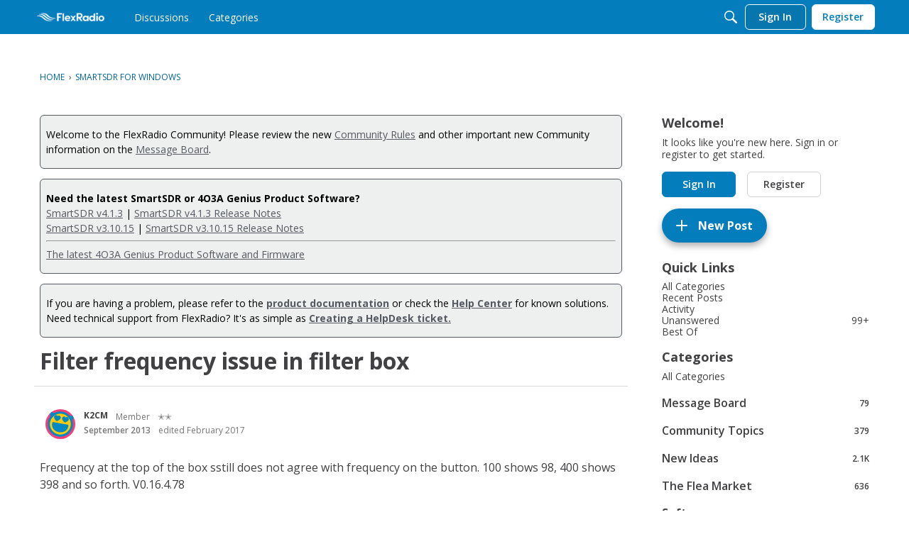

--- FILE ---
content_type: text/css
request_url: https://community.flexradio.com/dist/v2/forum/chunks/addons/lavendermoon/forum.DLY1NDHT.css
body_size: 28652
content:
@charset "UTF-8";@font-face{font-family:kbicons;src:url(../../../assets/kbicons.BbhBDpzH.eot);src:url(../../../assets/kbicons.BbhBDpzH.eot#iefix) format("embedded-opentype"),url(../../../assets/kbicons.BWxQrXBx.ttf) format("truetype"),url(../../../assets/kbicons.CPnT2mjL.woff) format("woff"),url(../../../assets/kbicons.FtuydaGK.svg#icomoon) format("svg");font-weight:400;font-style:normal}.NoPanel .Frame-content>.Container{max-width:800px}.NoPanel .Frame-content .Content{width:100%}.NoPanel .Panel{display:none}@media screen and (max-width: 768px){.flyoutIsOpen,.NoScroll{height:100vh;overflow:hidden}}body{font-weight:400;font-size:14px;line-height:1.5}*{font-family:inherit;color:inherit;line-height:inherit;font-weight:inherit;font-size:inherit;overflow-wrap:break-word;word-break:normal;word-break:break-word}p,span{padding:0;margin:0;line-height:inherit}a{transition:color .1s ease-out;font-family:inherit;font-weight:400;font-size:14px;line-height:inherit}p{margin:3px 0}p .emoji{width:14px;height:auto}h1,h2,h3,h4,h5,h6{font-family:inherit;font-weight:700;font-size:16px;line-height:1.25;margin:0}h1{font-size:32px;font-weight:700}h1 a,h1 .Gloss{color:inherit;font-size:inherit;font-weight:inherit}@media screen and (max-width: 768px){h1{font-size:18px}}h1 .emoji{width:32px;height:auto}h2{font-size:18px}h2 .emoji{width:18px;height:auto}strong,b{font-weight:700}abbr{text-underline:none}.CategoryHeading,.Item .Title,.Item.Read .Title,.CategoryName h2,.Item .TitleWrap,[aria-level="3"] a{font-family:inherit;font-weight:700;font-size:16px;line-height:1.5}.CategoryHeading a,.CategoryHeading .ItemContent,.Item .Title a,.Item .Title .ItemContent,.Item.Read .Title a,.Item.Read .Title .ItemContent,.CategoryName h2 a,.CategoryName h2 .ItemContent,.Item .TitleWrap a,.Item .TitleWrap .ItemContent,[aria-level="3"] a a,[aria-level="3"] a .ItemContent{font-size:inherit;font-weight:inherit;font-family:inherit}.Frame{display:flex;flex-direction:column;background-image:"";background-size:cover;background-position:center center;background-repeat:no-repeat}@media all and (-ms-high-contrast: none),(-ms-high-contrast: active){.Frame{min-height:initial;height:100vh;overflow:visible}}.EmbeddedFrame.Frame{min-height:initial}.Frame-top{flex:1 0 auto}.Frame-details:after{content:"";display:table;clear:both}.Frame-details .SearchBoxMobile{display:none}@media screen and (max-width: 992px){.Frame-details .SearchBoxMobile{display:block}}.Container{padding-left:18px;padding-right:18px;max-width:1236px;margin:0 auto}@media screen and (max-width: 768px){.Container{padding-left:12px;padding-right:12px}}.Frame-row{width:100%;display:flex;align-items:flex-start;flex-wrap:wrap}@media screen and (max-width: 992px){.MainContent.Content{width:100%;order:0}}.Crumbs{margin:3px 0}.Frame-content .HomepageTitle,.Frame-content .PageDescription{margin-bottom:14px}.Frame-content .HomepageTitle .AdminCheck{padding:0;height:40px}@media screen and (max-width: 768px){.Frame-content .HomepageTitle .AdminCheck{height:22.5px}}.Frame-content .HomepageTitle .AdminCheck input{margin:0}.Frame-content .PageDescription{line-height:1.5}.Frame-content .PageDescription:empty{display:none}html{-ms-overflow-style:-ms-autohiding-scrollbar}body{box-sizing:border-box}*{box-sizing:inherit}.PhotoWrap{height:42px;width:42px;padding:0;display:inline-flex;align-items:center;justify-content:center;box-shadow:inset 0 0 1px #0003;overflow:hidden;border-radius:50%}.PhotoWrap img{margin:0;width:100%;height:auto}.PhotoWrap.NoPhoto{display:none}.About.P,.UserBox,.MeBox{margin:0}.PhotoGrid .ProfilePhoto{border-radius:0;box-shadow:none}.PhotoGrid img{vertical-align:initial}.DataList .Item{border-bottom-width:0}.Item .BlockTitle{font-size:inherit}.Message{margin-top:0}.DataTable td{border-bottom:0}.CategoryTable,.DiscussionTable{margin-bottom:18px}.CategoryTable,.DataTableWrap{border-collapse:separate}.CategoryTable tr,.DataTableWrap tr{padding:0}.CategoryTable tr.Read,.DataTableWrap tr.Read{background:none}.CategoryTable td,.DataTableWrap td{padding:0;vertical-align:middle}.CategoryTable td .Wrap,.DataTableWrap td .Wrap{position:relative}.CategoryTable thead tr,.DataTableWrap thead tr,.CategoryTable thead td,.DataTableWrap thead td{border-bottom:none}.CategoryTable thead td.BigCount .Wrap,.DataTableWrap thead td.BigCount .Wrap{display:flex;align-items:center;justify-content:center}.CategoryTable .CheckBoxColumn,.DataTableWrap .CheckBoxColumn{width:20px}.CategoryTable tbody .Wrap,.DataTableWrap tbody .Wrap{padding:0;position:relative}.CategoryTable td.BigCount,.DataTableWrap td.BigCount{vertical-align:middle;text-align:center}.CategoryTable .ChildCategories,.DataTableWrap .ChildCategories{padding-top:0;border-top:none}.Options .Arrow:before{color:#555a62}.PhotoWrap.Hidden{display:none}.ButtonGroup.Multi{display:flex;max-width:100%}.Options{height:initial}.Options>span,.Options>a{margin-left:6px}.BlockTitle{padding:0}.AdminCheck{display:inline-flex;align-items:center;justify-content:center;height:20px}.AdminCheck input{margin:0;width:auto}.PageTitle .Options{height:auto}.ItemDiscussion{margin-bottom:initial}#SignoutWarning{bottom:initial;background:#fff}#SignoutWarning *{line-height:40px}.CreateAccount{margin-top:12px}.idea-counter-box,.DateTile{width:40px;min-height:40px;border-radius:0}.DateTile{color:#555a62;padding:6px 0 2px;text-align:center;background-color:#f5f5f6}.DateTile .Day{font-weight:700}a.ChangePicture{top:0}.UserSignature{font-size:12px}.Reactions .ReactButton,.Reactions .ReactButton.HasCount{vertical-align:baseline;display:inline-flex;align-items:center}.MenuItems-Reactions .PhotoWrapSmall{margin-right:0}.MenuItems-Reactions a{font-size:12px;max-width:100%;text-overflow:ellipsis;overflow:hidden;white-space:nowrap;display:block}.MenuItems a:hover .Gloss{color:inherit!important}#Form_Ban{font-family:inherit;transition:background .1s ease,border .1s ease;border:1px solid #999999;border-style:solid;line-height:36px;min-height:36px;padding:0 12px;text-decoration:none;border-radius:6px;display:inline-block;-webkit-appearance:none}@media screen and (max-width: 768px){#Form_Ban{max-width:100%}}@media screen and (max-width: 768px){.Dropdown.MenuItems{min-width:auto}}.Leaderboard-User{display:inline-block;overflow:auto;white-space:inherit;text-overflow:initial}body>svg{border:0!important;clip:rect(0 0 0 0)!important;height:1px!important;margin:-1px!important;overflow:hidden!important;padding:0!important;position:absolute!important;width:1px!important}table.PreferenceGroup th{min-width:9ex}.Popup #UserBadgeForm p,.Popup #UserBadgeForm h1{margin-bottom:12px;display:block}.Popup #UserBadgeForm textarea{display:block;width:100%;margin-top:3px}.Popup #UserBadgeForm button{font-family:inherit;transition:background .1s ease,border .1s ease;border:1px solid #999999;border-style:solid;line-height:36px;min-height:36px;padding:0 12px;text-decoration:none;border-radius:6px;display:inline-block;-webkit-appearance:none;float:right;margin-top:-16px}@media screen and (max-width: 768px){.Popup #UserBadgeForm button{max-width:100%}}.DataList-Connections{width:100%}@media screen and (max-width: 600px){.DataList-Connections .Connection-Name{display:none}}.BlockTitle,.Pager{font-weight:inherit}#Panel .FilterMenu .Active,.PanelInfo .Active{background:transparent;font-weight:inherit}.PanelInfo li{border-bottom-width:0}.Box{margin:12px 0}#Panel .FilterMenu li:first-child,.PanelInfo li:first-child{border-top-width:0}.SocialIcon .Text{padding:0 0 0 3px;font-weight:400;font-size:14px;line-height:36px;min-height:36px;min-width:170px}.PageDescription{margin:0}.DataList-Connections .Connection-Header{display:flex;align-items:center;flex-wrap:wrap}@media screen and (max-width: 768px){.DataList-Connections .Connection-Header{justify-content:center}}.DataList-Connections .Connection-Name{margin:12px 0}.DataList-Connections .Connection-Connect{margin-left:auto;position:static;padding:0}.DataList-Connections .Gloss.Connected{position:static;display:flex;align-items:center;width:100%}.DataList-Connections .Gloss.Connected .ProfilePhoto{height:30px;width:30px;margin-right:12px}.DataList-Connections .Connection-Name{margin:0;font-size:14px}@media screen and (max-width: 768px){.DataList-Connections .Connection-Connect{margin:10px 0 0 auto}}@media screen and (max-width: 768px){.DataList-Connections .Connection-Connect{margin:10px 0 0;width:100%;display:flex;justify-content:center}}@keyframes spinnerLoader{0%{transform:rotate(73deg)}to{transform:rotate(433deg)}}.Sprite,.Sprite16,.ReactSprite,.SpFlyoutHandle{width:auto;height:auto;background-image:none!important}.Sprite:before,.Sprite16:before,.ReactSprite:before,.SpFlyoutHandle:before{display:inline-block;font-family:vanillicon;font-variant:normal;font-weight:400;font-style:normal;text-decoration:inherit;text-transform:none;line-height:inherit;color:inherit;-webkit-font-smoothing:antialiased;min-width:1em;text-align:center}.ReactSprite:before{font-size:14px}.SpFlyoutHandle{cursor:pointer}.RSS a{display:inline-block;min-width:1em;font-family:vanillicon;font-variant:normal;font-weight:400;font-style:normal;text-align:center;text-decoration:inherit;text-transform:none;line-height:inherit;color:inherit;-webkit-font-smoothing:antialiased}.RSS img{display:none}.SpEditProfile:before{content:""}.SpDropdownHandle:before{content:""}.SpDiscussions:before{content:""}.SpActivity:before{content:""}.SpDelete:before{content:""}.SpFlyoutHandle:before{content:""}.SpOptions:before{content:""}.SpPreferences:before{content:""}.SpPassword:before{content:""}.SpSearch:before{content:""}.RSS a:before{content:""}.ReactPromote:before{content:""}.ReactOffTopic:before{content:""}.ReactInsightful:before{content:""}.ReactDisagree:before{content:""}.ReactAgree:before{content:""}.ReactDislike:before{content:""}.ReactLike:before{content:""}.ReactDown:before{content:""}.ReactUp:before{content:""}.ReactWTF:before{content:""}.ReactAwesome:before{content:""}.ReactLOL:before{content:""}.ReactFlag:before{content:""}.ReactAbuse:before{content:""}.ReactSpam:before{content:""}.ReactQuote:before{content:""}.ReactMessage:before{content:""}.ReactWarn:before{content:""}.ReactFacebook:before{content:""}.ReactFacebook:hover:before{color:#3a5795}.ReactTwitter:before{content:""}.ReactTwitter:hover:before{color:#55acee}.ReactGooglePlus:before{content:""}.ReactGooglePlus:hover:before{color:#dd4b39}.RSS a{color:#f26522}.Button.Handle .Sprite,.NavButton.Handle .Sprite{position:static;border:0;vertical-align:baseline}.Handle>.SpEditProfile,.NavButton>.SpEditProfile{width:auto;height:auto;vertical-align:baseline;line-height:inherit}.Options .Bookmark,.Options .SpFlyoutHandle{display:inline-block;padding:0}.Options .Bookmark:before,.Options .SpFlyoutHandle:before{font-size:1.5}.Options .AdminCheck .icheckbox:before{vertical-align:top}.OptionsMenu{font-size:14px}.OptionsTitle{position:absolute!important;display:block!important;width:1px!important;height:1px!important;padding:0!important;margin:-1px!important;overflow:hidden!important;clip:rect(0,0,0,0)!important;border:0!important;font-size:inherit!important}.SocialIcon{border-radius:6px;height:38px;width:38px;display:inline-flex;align-items:center;justify-content:center}.SocialIcon-MicrosoftAccount{background-color:#0291db}.SocialIcon-MicrosoftAccount:active,.SocialIcon-MicrosoftAccount:focus,.SocialIcon-MicrosoftAccount:hover{background-color:#0276b3}.Methods .SocialIcon:not(.SocialIcon-OpenID) .Icon,.Panel .SocialIcon:not(.SocialIcon-OpenID) .Icon,.Navigation .SocialIcon:not(.SocialIcon-OpenID) .Icon,.MeBox .SocialIcon:not(.SocialIcon-OpenID) .Icon{background:none;text-align:center}.Methods .SocialIcon:not(.SocialIcon-OpenID) .Icon:before,.Panel .SocialIcon:not(.SocialIcon-OpenID) .Icon:before,.Navigation .SocialIcon:not(.SocialIcon-OpenID) .Icon:before,.MeBox .SocialIcon:not(.SocialIcon-OpenID) .Icon:before{display:inline-block;min-width:1em;font-family:vanillicon;font-variant:normal;font-weight:400;font-style:normal;text-align:center;text-decoration:inherit;text-transform:none;line-height:inherit;color:inherit;-webkit-font-smoothing:antialiased;font-size:14px;color:#fff}.Methods .SocialIcon-Facebook .Icon:before,.Panel .SocialIcon-Facebook .Icon:before,.Navigation .SocialIcon-Facebook .Icon:before,.MeBox .SocialIcon-Facebook .Icon:before{content:""}.Methods .SocialIcon-Twitter .Icon:before,.Panel .SocialIcon-Twitter .Icon:before,.Navigation .SocialIcon-Twitter .Icon:before,.MeBox .SocialIcon-Twitter .Icon:before{content:""}.Methods .SocialIcon-Google .Icon:before,.Panel .SocialIcon-Google .Icon:before,.Navigation .SocialIcon-Google .Icon:before,.MeBox .SocialIcon-Google .Icon:before{content:""}.Methods .SocialIcon-LinkedIn .Icon:before,.Panel .SocialIcon-LinkedIn .Icon:before,.Navigation .SocialIcon-LinkedIn .Icon:before,.MeBox .SocialIcon-LinkedIn .Icon:before{content:""}.Methods .SocialIcon-MicrosoftAccount .Icon:before,.Panel .SocialIcon-MicrosoftAccount .Icon:before,.Navigation .SocialIcon-MicrosoftAccount .Icon:before,.MeBox .SocialIcon-MicrosoftAccount .Icon:before{content:""}.Methods .SocialIcon-Steam .Icon:before,.Panel .SocialIcon-Steam .Icon:before,.Navigation .SocialIcon-Steam .Icon:before,.MeBox .SocialIcon-Steam .Icon:before{left:1px}.MeBox .Arrow{display:none}a.Bookmark{width:auto;height:auto;font:0/0 a;color:transparent;text-indent:0;background-image:none!important}a.Bookmark:before{display:inline-block;min-width:1em;font-family:vanillicon;font-variant:normal;font-weight:400;font-style:normal;text-align:center;text-decoration:inherit;text-transform:none;line-height:inherit;color:inherit;-webkit-font-smoothing:antialiased;font-size:1.5;color:#0291db;content:""}a.Bookmarked:before,a.Bookmarked:hover:before{color:#e5b951!important;content:""}.Box a,.BoxFilter a{display:flex;align-items:center}.Box a:before,.BoxFilter a:before{content:none!important}.Box a .Aside,.BoxFilter a .Aside{order:2;margin-left:auto}.Box .Sprite,.BoxFilter .Sprite{display:none!important}.Box.BadgeGrid a,.BoxFilter.BadgeGrid a{display:inline-block}.Box li.MyDiscussions a:before,.BoxFilter li.MyDiscussions a:before{display:inline-block;min-width:1em;font-family:vanillicon;font-variant:normal;font-weight:400;font-style:normal;text-align:center;text-decoration:inherit;text-transform:none;line-height:inherit;color:inherit;-webkit-font-smoothing:antialiased;content:""}.Box li.MyDrafts a:before,.BoxFilter li.MyDrafts a:before{display:inline-block;min-width:1em;font-family:vanillicon;font-variant:normal;font-weight:400;font-style:normal;text-align:center;text-decoration:inherit;text-transform:none;line-height:inherit;color:inherit;-webkit-font-smoothing:antialiased;content:""}.Box li.QnA-UnansweredQuestions a:before,.BoxFilter li.QnA-UnansweredQuestions a:before{display:inline-block;min-width:1em;font-family:vanillicon;font-variant:normal;font-weight:400;font-style:normal;text-align:center;text-decoration:inherit;text-transform:none;line-height:inherit;color:inherit;-webkit-font-smoothing:antialiased;content:""}.Box li.EditAccountLink a:before,.BoxFilter li.EditAccountLink a:before{display:inline-block;min-width:1em;font-family:vanillicon;font-variant:normal;font-weight:400;font-style:normal;text-align:center;text-decoration:inherit;text-transform:none;line-height:inherit;color:inherit;-webkit-font-smoothing:antialiased;content:""}.Box li.PasswordLink a:before,.BoxFilter li.PasswordLink a:before{display:inline-block;min-width:1em;font-family:vanillicon;font-variant:normal;font-weight:400;font-style:normal;text-align:center;text-decoration:inherit;text-transform:none;line-height:inherit;color:inherit;-webkit-font-smoothing:antialiased;content:"•••"}.Box li.PreferencesLink a:before,.BoxFilter li.PreferencesLink a:before{display:inline-block;min-width:1em;font-family:vanillicon;font-variant:normal;font-weight:400;font-style:normal;text-align:center;text-decoration:inherit;text-transform:none;line-height:inherit;color:inherit;-webkit-font-smoothing:antialiased;content:""}.Box li.PictureLink a:before,.BoxFilter li.PictureLink a:before{display:inline-block;min-width:1em;font-family:vanillicon;font-variant:normal;font-weight:400;font-style:normal;text-align:center;text-decoration:inherit;text-transform:none;line-height:inherit;color:inherit;-webkit-font-smoothing:antialiased;content:""}.Box li.QuoteSettingsLink a:before,.BoxFilter li.QuoteSettingsLink a:before{display:inline-block;min-width:1em;font-family:vanillicon;font-variant:normal;font-weight:400;font-style:normal;text-align:center;text-decoration:inherit;text-transform:none;line-height:inherit;color:inherit;-webkit-font-smoothing:antialiased;content:""}.Box li.Activity a:before,.BoxFilter li.Activity a:before{display:inline-block;min-width:1em;font-family:vanillicon;font-variant:normal;font-weight:400;font-style:normal;text-align:center;text-decoration:inherit;text-transform:none;line-height:inherit;color:inherit;-webkit-font-smoothing:antialiased;content:""}.Box li.Notifications a:before,.BoxFilter li.Notifications a:before{display:inline-block;min-width:1em;font-family:vanillicon;font-variant:normal;font-weight:400;font-style:normal;text-align:center;text-decoration:inherit;text-transform:none;line-height:inherit;color:inherit;-webkit-font-smoothing:antialiased;content:""}.Box li.Inbox a:before,.BoxFilter li.Inbox a:before{display:inline-block;min-width:1em;font-family:vanillicon;font-variant:normal;font-weight:400;font-style:normal;text-align:center;text-decoration:inherit;text-transform:none;line-height:inherit;color:inherit;-webkit-font-smoothing:antialiased;content:""}.Box li.Comments a:before,.BoxFilter li.Comments a:before{display:inline-block;min-width:1em;font-family:vanillicon;font-variant:normal;font-weight:400;font-style:normal;text-align:center;text-decoration:inherit;text-transform:none;line-height:inherit;color:inherit;-webkit-font-smoothing:antialiased;content:""}.Box li.Reactions-BestOf a:before,.BoxFilter li.Reactions-BestOf a:before{display:inline-block;min-width:1em;font-family:vanillicon;font-variant:normal;font-weight:400;font-style:normal;text-align:center;text-decoration:inherit;text-transform:none;line-height:inherit;color:inherit;-webkit-font-smoothing:antialiased;content:""}.Box li.AllCategories a:before,.BoxFilter li.AllCategories a:before{display:inline-block;min-width:1em;font-family:vanillicon;font-variant:normal;font-weight:400;font-style:normal;text-align:center;text-decoration:inherit;text-transform:none;line-height:inherit;color:inherit;-webkit-font-smoothing:antialiased;content:""}.Box li.Discussions a:before,.BoxFilter li.Discussions a:before{display:inline-block;min-width:1em;font-family:vanillicon;font-variant:normal;font-weight:400;font-style:normal;text-align:center;text-decoration:inherit;text-transform:none;line-height:inherit;color:inherit;-webkit-font-smoothing:antialiased;content:""}.Box li.Activities a:before,.BoxFilter li.Activities a:before{display:inline-block;min-width:1em;font-family:vanillicon;font-variant:normal;font-weight:400;font-style:normal;text-align:center;text-decoration:inherit;text-transform:none;line-height:inherit;color:inherit;-webkit-font-smoothing:antialiased;content:""}.Box li.UserNotes a:before,.BoxFilter li.UserNotes a:before{display:inline-block;min-width:1em;font-family:vanillicon;font-variant:normal;font-weight:400;font-style:normal;text-align:center;text-decoration:inherit;text-transform:none;line-height:inherit;color:inherit;-webkit-font-smoothing:antialiased;content:""}.Box li.MyBookmarks a:before,.BoxFilter li.MyBookmarks a:before{display:inline-block;min-width:1em;font-family:vanillicon;font-variant:normal;font-weight:400;font-style:normal;text-align:center;text-decoration:inherit;text-transform:none;line-height:inherit;color:inherit;-webkit-font-smoothing:antialiased;content:""}.Box li.Groups a:before,.BoxFilter li.Groups a:before{display:inline-block;min-width:1em;font-family:vanillicon;font-variant:normal;font-weight:400;font-style:normal;text-align:center;text-decoration:inherit;text-transform:none;line-height:inherit;color:inherit;-webkit-font-smoothing:antialiased;content:""}.Box li.link-social a:before,.BoxFilter li.link-social a:before{display:inline-block;min-width:1em;font-family:vanillicon;font-variant:normal;font-weight:400;font-style:normal;text-align:center;text-decoration:inherit;text-transform:none;line-height:inherit;color:inherit;-webkit-font-smoothing:antialiased;content:""}.Box li.link-tokens a:before,.BoxFilter li.link-tokens a:before{display:inline-block;min-width:1em;font-family:vanillicon;font-variant:normal;font-weight:400;font-style:normal;text-align:center;text-decoration:inherit;text-transform:none;line-height:inherit;color:inherit;-webkit-font-smoothing:antialiased;content:""}.Box li.Popup a[href*="/profile/signature"]:before,.BoxFilter li.Popup a[href*="/profile/signature"]:before{display:inline-block;min-width:1em;font-family:vanillicon;font-variant:normal;font-weight:400;font-style:normal;text-align:center;text-decoration:inherit;text-transform:none;line-height:inherit;color:inherit;-webkit-font-smoothing:antialiased;content:""}.Box li.Popup a[href*="/profile/online"]:before,.BoxFilter li.Popup a[href*="/profile/online"]:before{display:inline-block;min-width:1em;font-family:vanillicon;font-variant:normal;font-weight:400;font-style:normal;text-align:center;text-decoration:inherit;text-transform:none;line-height:inherit;color:inherit;-webkit-font-smoothing:antialiased;content:""}.BoxActivityFilter li:nth-child(1) a:before{display:inline-block;min-width:1em;font-family:vanillicon;font-variant:normal;font-weight:400;font-style:normal;text-align:center;text-decoration:inherit;text-transform:none;line-height:inherit;color:inherit;-webkit-font-smoothing:antialiased;content:""}.BoxActivityFilter li:nth-child(2) a:before{display:inline-block;min-width:1em;font-family:vanillicon;font-variant:normal;font-weight:400;font-style:normal;text-align:center;text-decoration:inherit;text-transform:none;line-height:inherit;color:inherit;-webkit-font-smoothing:antialiased;content:""}.BoxActivityFilter li:nth-child(3) a:before{display:inline-block;min-width:1em;font-family:vanillicon;font-variant:normal;font-weight:400;font-style:normal;text-align:center;text-decoration:inherit;text-transform:none;line-height:inherit;color:inherit;-webkit-font-smoothing:antialiased;content:""}.BreadcrumbsBox{display:block}.Breadcrumbs{display:block;line-height:1.5;text-transform:uppercase;font-size:12px;font-weight:400;padding:12px 0}.Breadcrumbs a{font-size:inherit}.Breadcrumbs a:focus,.Breadcrumbs a:hover{text-decoration:underline}.Breadcrumbs .Last a:focus,.Breadcrumbs .Last a:hover{text-decoration:underline}.Aside{margin:0}.Count,.Alert,.Reactions .Count{background-color:transparent;color:inherit;border-color:#0000;border:0;border-radius:3px;font-size:12px;line-height:1.5;white-space:nowrap;display:inline-flex;align-items:center;font-weight:inherit;justify-content:center;padding:0}a:focus .Count,a:focus .Reactions .Count,a:hover .Count,a:hover .Reactions .Count{background-color:transparent;color:inherit;border-color:transparent}.ui-datepicker{border-radius:3px;color:#555a62;background-color:#fff}.ui-datepicker td a{text-align:center}.ui-datepicker a{border-radius:3px;color:#555a62;background-color:transparent;border:1px solid #bcbec1}.ui-datepicker a:focus,.ui-datepicker a:hover,.ui-datepicker a:active{color:#0291db;background-color:transparent;border:1px solid #0291db}.ui-datepicker td{width:37.1428571429px}.ui-datepicker .ui-datepicker-today a{background-color:#00000008}.ui-datepicker .ui-datepicker-current-day a{color:#0291db;background-color:transparent;border-color:#0291db}.ui-datepicker .ui-datepicker-header{background-color:#ededed;border-radius:3px;display:flex;align-items:center;justify-content:space-between}.ui-datepicker .ui-datepicker-header .ui-icon{position:absolute;width:1px;height:1px;padding:0;margin:-1px;overflow:hidden;clip:rect(0,0,0,0);border:0}.ui-datepicker .ui-datepicker-prev,.ui-datepicker .ui-datepicker-next{position:static;height:auto;white-space:nowrap;color:#696e75;border-width:0;width:24px;display:flex;justify-content:center;align-items:center}.ui-datepicker .ui-datepicker-prev:focus,.ui-datepicker .ui-datepicker-prev:hover,.ui-datepicker .ui-datepicker-next:focus,.ui-datepicker .ui-datepicker-next:hover{border-width:0;background-color:transparent;cursor:pointer;color:#0291db}.ui-datepicker .ui-datepicker-prev:before,.ui-datepicker .ui-datepicker-next:before{display:inline-block;min-width:1em;font-family:vanillicon;font-variant:normal;font-weight:400;font-style:normal;text-align:center;text-decoration:inherit;text-transform:none;line-height:inherit;color:inherit;-webkit-font-smoothing:antialiased;font-size:20px}.ui-datepicker .ui-datepicker-prev:before{content:""}.ui-datepicker .ui-datepicker-next:before{content:""}.ui-datepicker .ui-datepicker-title{order:2;position:static;margin:0;line-height:inherit}.ui-datepicker .ui-datepicker-next{order:3}::-ms-clear{display:none}textarea{overflow:auto}select,.AdvancedSearch select{-moz-appearance:none;font-family:"system-ui",-apple-system,BlinkMacSystemFont,Segoe UI,Roboto,Oxygen,Ubuntu,Cantarell,Fira Sans,Droid Sans,Helvetica Neue,sans-serif;padding-top:0;padding-bottom:0}select:focus,.AdvancedSearch select:focus{-moz-appearance:none}select:-moz-focusring{color:transparent;text-shadow:0 0 0 #000}select::-ms-expand{display:none}.FormWrapper{padding:0;border-radius:6px;background:transparent}.FormWrapper label{color:#555a62}.FormWrapper .Buttons .Back{padding-right:12px}.editor-help-text{font-size:inherit;font-weight:inherit;line-height:inherit}.editor-help-text a{color:#696e75}.editor-help-text a:focus,.editor-help-text a:hover{text-decoration:none;color:#0291db}.FormTitleWrapper .Buttons,.FormWrapper .Buttons{padding-top:0;padding-bottom:0}.FormTitleWrapper .Buttons .Button,.FormTitleWrapper .Buttons .Back,.FormWrapper .Buttons .Button,.FormWrapper .Buttons .Back{margin-right:0;padding-right:0;margin-bottom:3px;margin-left:3px}.FormTitleWrapper .Buttons .Back,.FormWrapper .Buttons .Back{font-size:14px;line-height:36px}.FormTitleWrapper .Buttons .Back a:hover,.FormTitleWrapper .Buttons .Back a:focus,.FormWrapper .Buttons .Back a:hover,.FormWrapper .Buttons .Back a:focus{text-decoration:none}@media screen and (max-width: 768px){.FormTitleWrapper .Buttons .Back,.FormWrapper .Buttons .Back{display:block;margin-left:0;text-align:left;line-height:1.5;margin-bottom:12px}}.FormTitleWrapper .Buttons .Button.Hidden,.FormWrapper .Buttons .Button.Hidden{display:none}.ActivityFormWrap{margin-bottom:12px}label{margin-bottom:3px;display:inline-block}ul.token-input-list{display:flex;flex-wrap:wrap;align-items:center;padding:3px 12px;line-height:initial}ul.token-input-list li input{margin:0!important;padding:0;height:30px;line-height:initial;font-size:14px;font-weight:400!important}ul.token-input-list.token-input-focused{box-shadow:none;outline:none}li.token-input-token{background-color:transparent;color:#555a62;border:1px solid #bcbec1;line-height:1.5;height:auto;border-radius:3px;padding:0 3px;display:inline-block;font-weight:inherit;font-size:12px;white-space:nowrap}li.token-input-token:focus,li.token-input-token:hover,li.token-input-token:active{text-decoration:none}.input-wrap-multiple>*{margin-right:6px}div.token-input-dropdown{border:none;border-top:#d6d7d9 1px solid;visibility:visible!important;opacity:1!important}div.token-input-dropdown ul li[class^=token-input-dropdown-item],div.token-input-dropdown p{padding-left:18px;padding-right:18px;display:inline-block;line-height:40px;width:100%}@media screen and (max-width: 768px){div.token-input-dropdown ul li[class^=token-input-dropdown-item],div.token-input-dropdown p{padding-left:12px;padding-right:12px}}.editor a{cursor:pointer}.editor .icon-caret-down:hover{background:none}.SelectWrapper{position:relative}.SelectWrapper select{-webkit-appearance:none;-moz-appearance:none;appearance:none;width:100%;padding-right:24px}.SelectWrapper:after{display:inline-block;min-width:1em;font-family:vanillicon;font-variant:normal;font-weight:400;font-style:normal;text-align:center;text-decoration:inherit;text-transform:none;line-height:inherit;color:inherit;-webkit-font-smoothing:antialiased;content:"";position:absolute;top:50%;right:6px;transform:translateY(-50%);color:#0291db;pointer-events:none}.BigButton,.ButtonGroup.Multi{display:flex;justify-content:center;align-items:center;width:100%;max-width:360px}@media screen and (max-width: 768px){.BigButton,.ButtonGroup.Multi{width:100%;display:flex;margin:0 auto}}.ButtonGroup.Multi>.Button:first-child{width:100%;text-align:center}.ButtonGroup.Multi .Button.Handle,.ButtonGroup.Multi.Open .Button.Handle{padding:0;position:absolute;right:0;top:0;height:100%}.ButtonGroup.Multi .Button.Handle .SpDropdownHandle:before,.ButtonGroup.Multi.Open .Button.Handle .SpDropdownHandle:before{height:100%;padding:0 12px}.change-picture .WarningMessage{margin:12px 0}@media screen and (max-width: 768px){.change-picture .Button{width:100%;text-align:center}.change-picture .change-picture-new{margin:0 0 3px}}.CommentForm textarea.TextBox,.DiscussionForm textarea.TextBox{min-height:100px}.FormTitleWrapper .H{margin-bottom:6px}.Form-HeaderWrap .Author{display:none}.FormTitleWrapper{margin-bottom:14px}.FormWrapper-Condensed .FormWrapper,.CommentForm.CommentForm .FormWrapper{border-width:0;padding:0}@media screen and (max-width: 768px){.FormWrapper-Condensed .FormWrapper.FormWrapper .Buttons,.CommentForm.CommentForm .FormWrapper.FormWrapper .Buttons{padding:0}}.label-wrap img{max-width:50%;max-height:180px;margin-top:3px;margin-bottom:3px}.info{font-size:12px;color:#555a62}.form-group{margin-top:6px;margin-bottom:6px}.file-upload{position:relative;display:inline-block;width:100%;max-width:500px;font-weight:400;min-height:36px;cursor:pointer;margin-bottom:0}@media screen and (max-width: 768px){.file-upload{max-width:100%}}.file-upload input{margin:0;filter:alpha(opacity=0);opacity:0}.file-upload input:disabled,.file-upload input.disabled{opacity:0}.file-upload .form-control{line-height:36px}.file-upload-choose{position:absolute;top:0;right:0;left:0;line-height:36px;height:36px;font-family:inherit;font-size:14px;font-weight:400;border:1px solid #999999;border-radius:6px;color:#000;background:#fff;padding:3px 12px;margin:0;width:100%;max-width:inherit;white-space:nowrap;overflow:hidden}.file-upload-choose:focus,.file-upload-choose:active{box-shadow:none;outline:none}.file-upload-browse{font-family:inherit;transition:background .1s ease,border .1s ease;border:1px solid #999999;border-style:solid;line-height:36px;min-height:36px;padding:0 12px;text-decoration:none;border-radius:6px;display:inline-block;-webkit-appearance:none;margin-right:0}@media screen and (max-width: 768px){.file-upload-browse{max-width:100%}}.file-upload-browse:before{position:absolute;content:"";height:34px;width:12px;background-color:#fff;left:-13px;border:0;z-index:1}.file-upload-browse.file-upload-browse.file-upload-browse{position:absolute;top:0;right:0;height:36px;border-top-left-radius:0;border-bottom-left-radius:0}.file-upload-browse.file-upload-browse.file-upload-browse:focus,.file-upload-browse.file-upload-browse.file-upload-browse:hover,.file-upload-browse.file-upload-browse.file-upload-browse:active{border-top-left-radius:0;border-bottom-left-radius:0}.file-upload-browse.file-upload-browse.file-upload-browse:not([disabled]):focus,.file-upload-browse.file-upload-browse.file-upload-browse:not([disabled]):hover,.file-upload-browse.file-upload-browse.file-upload-browse:not([disabled]):active{border-top-left-radius:0;border-bottom-left-radius:0}.button-skipToContent{position:absolute;top:0;left:0}.button-skipToContent:active,.button-skipToContent:focus{padding:3px 12px!important;overflow:initial!important;color:#555a62;background-color:transparent;border:#0291db!important;width:auto!important;height:auto!important;margin:0!important;overflow:visible!important;clip:auto!important}.Dropdown.MenuItems{width:100%}.OptionsMenu .Flyout{right:0;top:110%}@media screen and (max-width: 768px){.ToggleFlyout.Open,.editor-dropdown-open,.richEditor-button.isOpen{min-width:auto}}.ToggleFlyout.Open .MenuItems,.ToggleFlyout.Open .Flyout,.editor-dropdown-open .MenuItems,.editor-dropdown-open .Flyout,.richEditor-button.isOpen .MenuItems,.richEditor-button.isOpen .Flyout{display:block}.MenuItems,.Flyout.Flyout{box-shadow:0 5px 10px #0000004d;padding:6px 0;position:absolute;z-index:1;min-width:250px}@media screen and (max-width: 768px){.MenuItems,.Flyout.Flyout{z-index:1}}.ButtonGroup.Big .MenuItems,.ButtonGroup.Big .Flyout.Flyout{min-width:initial}.MenuItems .InProgress,.Flyout.Flyout .InProgress{position:relative;display:flex;align-items:center;justify-content:center;height:48px;width:100%;padding-top:24px;padding-bottom:24px}.MenuItems .InProgress:after,.Flyout.Flyout .InProgress:after{transition:opacity,.35s,ease-out;display:block;width:24px;height:24px;border-radius:50%;border-top:4px solid #0291db;border-right:4px solid rgba(2,145,219,.3);border-bottom:4px solid rgba(2,145,219,.3);border-left:4px solid rgba(2,145,219,.3);transform:translateZ(0);animation:spinnerLoader .7s infinite ease-in-out;content:""}.MenuItems .InProgress:after:after,.Flyout.Flyout .InProgress:after:after{border-radius:50%;width:24px;height:24px}.MenuItems:before,.MenuItems:after,.Flyout.Flyout:before,.Flyout.Flyout:after{content:none}.MenuItems hr,.MenuItems .menu-separator,.MenuItems .dd-separator,.MenuItems .editor-action-separator,.Flyout.Flyout hr,.Flyout.Flyout .menu-separator,.Flyout.Flyout .dd-separator,.Flyout.Flyout .editor-action-separator{height:1px;min-height:0;width:100%;background-color:#eeefef;margin-top:6px;margin-bottom:6px;padding:0!important;display:block}.MenuItems hr:active,.MenuItems hr:focus,.MenuItems hr:hover,.MenuItems .menu-separator:active,.MenuItems .menu-separator:focus,.MenuItems .menu-separator:hover,.MenuItems .dd-separator:active,.MenuItems .dd-separator:focus,.MenuItems .dd-separator:hover,.MenuItems .editor-action-separator:active,.MenuItems .editor-action-separator:focus,.MenuItems .editor-action-separator:hover,.Flyout.Flyout hr:active,.Flyout.Flyout hr:focus,.Flyout.Flyout hr:hover,.Flyout.Flyout .menu-separator:active,.Flyout.Flyout .menu-separator:focus,.Flyout.Flyout .menu-separator:hover,.Flyout.Flyout .dd-separator:active,.Flyout.Flyout .dd-separator:focus,.Flyout.Flyout .dd-separator:hover,.Flyout.Flyout .editor-action-separator:active,.Flyout.Flyout .editor-action-separator:focus,.Flyout.Flyout .editor-action-separator:hover{background:transparent}.MenuItems .Item,.MenuItems .editor-action,.Flyout.Flyout .Item,.Flyout.Flyout .editor-action{padding:4px 18px}.MenuItems .editor-action:not(.editor-action-separator),.Flyout.Flyout .editor-action:not(.editor-action-separator){color:inherit!important}.MenuItems .editor-action:not(.editor-action-separator):active,.MenuItems .editor-action:not(.editor-action-separator):focus,.MenuItems .editor-action:not(.editor-action-separator):hover,.Flyout.Flyout .editor-action:not(.editor-action-separator):active,.Flyout.Flyout .editor-action:not(.editor-action-separator):focus,.Flyout.Flyout .editor-action:not(.editor-action-separator):hover{color:inherit!important;background-color:#0291db0d!important}.MenuItems .Item,.MenuItems li,.MenuItems .editor-action,.Flyout.Flyout .Item,.Flyout.Flyout li,.Flyout.Flyout .editor-action{display:flex;flex-wrap:nowrap;color:inherit;position:relative;border-bottom-width:0}.MenuItems .Item a:active,.MenuItems .Item a:focus,.MenuItems .Item a:hover,.MenuItems li a:active,.MenuItems li a:focus,.MenuItems li a:hover,.MenuItems .editor-action a:active,.MenuItems .editor-action a:focus,.MenuItems .editor-action a:hover,.Flyout.Flyout .Item a:active,.Flyout.Flyout .Item a:focus,.Flyout.Flyout .Item a:hover,.Flyout.Flyout li a:active,.Flyout.Flyout li a:focus,.Flyout.Flyout li a:hover,.Flyout.Flyout .editor-action a:active,.Flyout.Flyout .editor-action a:focus,.Flyout.Flyout .editor-action a:hover{color:inherit!important;text-decoration:none}.MenuItems .Item .Count,.MenuItems li .Count,.MenuItems .editor-action .Count,.Flyout.Flyout .Item .Count,.Flyout.Flyout li .Count,.Flyout.Flyout .editor-action .Count{margin-left:auto}.MenuItems .Item.Title a:active,.MenuItems .Item.Title a:focus,.MenuItems .Item.Title a:hover,.MenuItems .Item.Center a:active,.MenuItems .Item.Center a:focus,.MenuItems .Item.Center a:hover,.Flyout.Flyout .Item.Title a:active,.Flyout.Flyout .Item.Title a:focus,.Flyout.Flyout .Item.Title a:hover,.Flyout.Flyout .Item.Center a:active,.Flyout.Flyout .Item.Center a:focus,.Flyout.Flyout .Item.Center a:hover{background-color:transparent!important}.MenuItems strong,.Flyout.Flyout strong{font-family:inherit;font-weight:600;font-size:16px;line-height:1.25;margin:0}.MenuItems a,.Flyout.Flyout a{color:#555a62}.MenuItems a:focus,.MenuItems a:hover,.Flyout.Flyout a:focus,.Flyout.Flyout a:hover{color:#0291db}.MenuItems .Meta,.Flyout.Flyout .Meta{color:#6f737a}.Flyout.Flyout-withFrame{padding:0}.MenuItems{padding:8px 0}.MenuItems li>a,.MenuItems a,.MenuItems a:link,.MenuItems .editor-action{padding:4px 18px;min-height:30px;line-height:1.25;display:flex;align-items:center;width:100%}@media screen and (max-width: 768px){.MenuItems li>a,.MenuItems a,.MenuItems a:link,.MenuItems .editor-action{font-size:16px;font-weight:600;min-height:44px}}.emoji-wrap.emoji-wrap.emoji-wrap{display:inline-flex;padding:12px;width:auto}.emoji-wrap.emoji-wrap.emoji-wrap:active,.emoji-wrap.emoji-wrap.emoji-wrap:focus,.emoji-wrap.emoji-wrap.emoji-wrap:hover{padding:12px}.Flyout .Item+.Item,.richEditorFlyout .Item+.Item{border-top:1px solid #d6d7d9}.Flyout .Item.Title,.Flyout .richEditorFlyout-header,.richEditorFlyout .Item.Title,.richEditorFlyout .richEditorFlyout-header{display:flex;position:relative;align-items:center;flex-wrap:nowrap;width:100%;min-height:44px;padding:0 12px!important;z-index:1}.Flyout .Item.Title:active,.Flyout .Item.Title:focus,.Flyout .Item.Title:hover,.Flyout .richEditorFlyout-header:active,.Flyout .richEditorFlyout-header:focus,.Flyout .richEditorFlyout-header:hover,.richEditorFlyout .Item.Title:active,.richEditorFlyout .Item.Title:focus,.richEditorFlyout .Item.Title:hover,.richEditorFlyout .richEditorFlyout-header:active,.richEditorFlyout .richEditorFlyout-header:focus,.richEditorFlyout .richEditorFlyout-header:hover{background-color:transparent;text-decoration:none}.Flyout .Item.Title strong,.Flyout .richEditorFlyout-header strong,.richEditorFlyout .Item.Title strong,.richEditorFlyout .richEditorFlyout-header strong{display:block}.Flyout .Item.Title a,.Flyout .richEditorFlyout-header a,.richEditorFlyout .Item.Title a,.richEditorFlyout .richEditorFlyout-header a{position:absolute;right:0;display:flex;align-items:center;justify-content:center;flex-wrap:wrap;overflow:hidden;height:36px;width:36px;min-width:36px;padding:0;color:transparent}.Flyout .Item.Title a:focus,.Flyout .Item.Title a:hover,.Flyout .Item.Title a:active,.Flyout .richEditorFlyout-header a:focus,.Flyout .richEditorFlyout-header a:hover,.Flyout .richEditorFlyout-header a:active,.richEditorFlyout .Item.Title a:focus,.richEditorFlyout .Item.Title a:hover,.richEditorFlyout .Item.Title a:active,.richEditorFlyout .richEditorFlyout-header a:focus,.richEditorFlyout .richEditorFlyout-header a:hover,.richEditorFlyout .richEditorFlyout-header a:active{color:#0291db}.Flyout .Item.Title a:focus:before,.Flyout .Item.Title a:hover:before,.Flyout .Item.Title a:active:before,.Flyout .richEditorFlyout-header a:focus:before,.Flyout .richEditorFlyout-header a:hover:before,.Flyout .richEditorFlyout-header a:active:before,.richEditorFlyout .Item.Title a:focus:before,.richEditorFlyout .Item.Title a:hover:before,.richEditorFlyout .Item.Title a:active:before,.richEditorFlyout .richEditorFlyout-header a:focus:before,.richEditorFlyout .richEditorFlyout-header a:hover:before,.richEditorFlyout .richEditorFlyout-header a:active:before{color:#0291db}.Flyout .Item.Title a:before,.Flyout .richEditorFlyout-header a:before,.richEditorFlyout .Item.Title a:before,.richEditorFlyout .richEditorFlyout-header a:before{display:block;line-height:36px;font-size:20px;color:#555a62}.Flyout .Item.Center:last-child,.richEditorFlyout .Item.Center:last-child{display:flex;position:relative;flex-wrap:wrap;align-items:center;padding:12px;min-height:44px;z-index:1}.Flyout .Item.Center:last-child:active,.Flyout .Item.Center:last-child:focus,.Flyout .Item.Center:last-child:hover,.richEditorFlyout .Item.Center:last-child:active,.richEditorFlyout .Item.Center:last-child:focus,.richEditorFlyout .Item.Center:last-child:hover{background-color:transparent;text-decoration:none}.Flyout .Item.Center:last-child a,.richEditorFlyout .Item.Center:last-child a{padding:0!important}.Flyout .Item.Center:last-child a:focus,.Flyout .Item.Center:last-child a:hover,.Flyout .Item.Center:last-child a:active,.richEditorFlyout .Item.Center:last-child a:focus,.richEditorFlyout .Item.Center:last-child a:hover,.richEditorFlyout .Item.Center:last-child a:active{color:#0291db!important}.Flyout .Item.Center:last-child .button+.button,.richEditorFlyout .Item.Center:last-child .button+.button{margin-left:11px}.Flyout .Empty,.richEditorFlyout .Empty{margin:0}.Flyout .ItemContent,.richEditorFlyout .ItemContent{margin:0;line-height:inherit;flex-grow:1;padding-left:10px;padding-right:18px;max-width:calc(100% - 54px)}.Flyout .ItemContent a,.richEditorFlyout .ItemContent a{font-weight:700}.Flyout .ItemContent a:focus,.Flyout .ItemContent a:hover,.richEditorFlyout .ItemContent a:focus,.richEditorFlyout .ItemContent a:hover{color:#555a62}.Flyout .Subject,.Flyout .Excerpt,.Flyout .ItemContent,.richEditorFlyout .Subject,.richEditorFlyout .Excerpt,.richEditorFlyout .ItemContent{line-height:1.5}.Flyout .Meta,.richEditorFlyout .Meta{display:flex;flex-wrap:wrap;justify-content:flex-start;align-items:center;width:calc(100% + 6px);margin:0 -3px}.Flyout .MItem,.richEditorFlyout .MItem{display:inline-block;margin:0 3px;font-size:12px;color:inherit}.Flyout .HasNew.HasNew,.richEditorFlyout .HasNew.HasNew{color:transparent;position:absolute;display:block;top:0;right:8px;bottom:0;max-height:100%;max-width:100%;margin:auto 0;height:12px;width:12px;background-color:#0291db;border-radius:50%}.PopList.PopList{font-size:14px}.PopList.PopList .Item{padding:8px}.PopList.PopList .PhotoWrap{height:38px;width:38px}.PopList.Activities .Item.Title a:before{content:""}.PopList.Conversations .Item.Title a:before{content:""}.editor-action-emoji .MenuItems{width:266px}.editor-dd-link+.mobileFlyoutOverlay input.InputBox{width:calc(100% - 16px);margin:8px}.editor-dd-link+.mobileFlyoutOverlay .MenuButtons{border-top:solid #eeefef 1px;padding:8px;min-height:30px}.OnlineUserWrap .OnlineUserName.OnlineUserName,.MenuItems-Reactions{box-shadow:0 5px 10px #0000004d;z-index:2}@media screen and (max-width: 768px){.OnlineUserWrap .OnlineUserName.OnlineUserName,.MenuItems-Reactions{z-index:2}}.OnlineUserWrap .OnlineUserName.OnlineUserName:before,.OnlineUserWrap .OnlineUserName.OnlineUserName:after,.MenuItems-Reactions:before,.MenuItems-Reactions:after{content:none!important}.OnlineUserWrap .OnlineUserName{padding:4px 18px!important}@media screen and (max-width: 768px){.OnlineUserWrap .OnlineUserName{display:none}}.MenuItems-Reactions.MenuItems-Reactions{padding:0;min-width:0}.MenuItems-Reactions.MenuItems-Reactions li{padding:8px}.MenuItems-Reactions.MenuItems-Reactions a,.MenuItems-Reactions.MenuItems-Reactions .PhotoWrap{padding:0!important}.MenuItems-Reactions.MenuItems-Reactions .PhotoWrap+a{align-items:center;min-height:20px;line-height:20px;max-width:calc(100% - 36px)}.MenuItems-Reactions.MenuItems-Reactions .PhotoWrap.PhotoWrap{width:20px;height:20px;min-height:0;max-width:100%;margin-right:8px}.selectBox-content{margin-top:0}.selectBox-item .dropdown-menu-link.selectBox-link{padding-left:30px!important;position:static}.dropdown-menu-link .Alert{margin-left:auto}.richEditorFlyout .richEditorFlyout-header{border-bottom:solid #eeefef 1px}.richEditorFlyout .richEditor-button:active,.richEditorFlyout .richEditor-button:focus,.richEditorFlyout .richEditor-button:hover{background-color:#0291db0d}.MenuItems.ui-autocomplete .ui-menu-item,.MenuItems.ui-autocomplete .ui-menu-item>a{display:block}.MenuItems.ui-autocomplete .Title{display:block;width:100%;font-weight:600;font-size:16px;margin-bottom:6px}.MenuItems.ui-autocomplete .Aside{float:left;font-size:12px;opacity:1}.MenuItems.ui-autocomplete .Gloss{width:auto;padding-left:6px;font-size:12px}@media screen and (max-width: 992px){.ToggleFlyout,.ButtonGroup,.editor-dropdown,.ToggleFlyout .mobileFlyoutOverlay,.ButtonGroup .mobileFlyoutOverlay,.editor-dropdown .mobileFlyoutOverlay{cursor:pointer}}@media screen and (max-width: 768px){.mobileFlyoutOverlay{opacity:0;position:fixed;bottom:0;left:0;right:0;top:0;height:100vh;width:100vw;background:#0003;z-index:1;pointer-events:none;display:flex;align-items:center;justify-content:center}.ToggleFlyout.Open .mobileFlyoutOverlay,.ButtonGroup.Open .mobileFlyoutOverlay,.editor-dropdown-open .mobileFlyoutOverlay,.richEditor-button.isOpen .mobileFlyoutOverlay{opacity:1;z-index:1;pointer-events:initial}.ToggleFlyout.Open .MenuItems.MenuItems,.ToggleFlyout.Open .Flyout.Flyout,.ButtonGroup.Open .MenuItems.MenuItems,.ButtonGroup.Open .Flyout.Flyout,.editor-dropdown-open .MenuItems.MenuItems,.editor-dropdown-open .Flyout.Flyout,.richEditor-button.isOpen .MenuItems.MenuItems,.richEditor-button.isOpen .Flyout.Flyout{visibility:visible;transition-delay:0s;opacity:1;top:initial;right:initial;left:initial;max-width:calc(100% - 24px)}.MenuItems,.Flyout{max-width:375px;width:100%;margin-left:auto;margin-right:auto;position:fixed;display:block;visibility:hidden;opacity:0;cursor:pointer;max-height:80vh;overflow:auto;transition:visibility 0s linear .35s,transform ease-out .35s,opacity ease-out .35s;z-index:100}}@keyframes chevron-pulse{0%{opacity:0}40%{opacity:1}80%{opacity:0}to{opacity:0}}.Hamburger-svgchevron path.a1{animation-delay:0s}.Hamburger-svgchevron path.a2{animation-delay:-.5s}.Hamburger-svgchevron path.a3{animation-delay:-1s}.Hamburger{border:none;cursor:pointer;display:flex;justify-content:center;align-items:center;transition:.35s;-webkit-user-select:none;user-select:none;outline:none;tap-highlight-color:transparent;height:22px;width:22px;background:transparent;border-radius:0}@media screen and (max-width: 768px){.Hamburger{position:absolute}}.Hamburger-menuLines{display:inline-block;height:2px;width:22px;border-radius:2px;transition:.35s;background-color:#fff;position:relative}.Hamburger-menuLines:before,.Hamburger-menuLines:after{display:inline-block;height:2px;width:22px;border-radius:2px;transition:.35s;background-color:#fff;content:"";position:absolute;left:0;transform-origin:5.5px center}.Hamburger-menuLines:before{top:5.5px}.Hamburger-menuLines:after{top:-6.2857142857px}.isToggled .Hamburger-menuLines{transform:scaleZ(1)}.Hamburger-menuXcross{padding:0;height:22px;width:22px}.Hamburger-menuXcross.isToggled .Hamburger-menuLines{background:transparent}.Hamburger-menuXcross.isToggled .Hamburger-menuLines:before,.Hamburger-menuXcross.isToggled .Hamburger-menuLines:after{transform-origin:50% 50%;top:0;left:0;width:22px;background-color:#fff9}.Hamburger-menuXcross.isToggled .Hamburger-menuLines:before{transform:rotate3d(0,0,1,45deg)}.Hamburger-menuXcross.isToggled .Hamburger-menuLines:after{transform:rotate3d(0,0,1,-45deg)}.Herobanner{background-color:#3f3e46;position:relative;width:100%;height:370px;display:flex;align-items:center;color:#fff}@media screen and (max-width: 768px){.Herobanner{display:none}}.Herobanner .HomepageTitle{font-size:48px}.Herobanner .followButton{color:#fff;padding:10px 5px;min-height:48px;display:inline-flex;align-items:flex-end}.Herobanner .followButton:active,.Herobanner .followButton:focus,.Herobanner .followButton:hover{color:#fff}.Herobanner .HomepageTitle,.Herobanner .PageDescription{text-shadow:0 0 1px #555a62}.Herobanner>.Container{width:100%;z-index:1}.Herobanner .SearchBox.SearchBox{margin-left:auto}.Herobanner .SearchBox{max-width:673px}@media screen and (min-width: 768px){.Herobanner .SearchBox{margin:0 auto;font-size:16px}.Herobanner .SearchBox form>div{display:flex}.Herobanner .SearchBox form>div:after{display:none}}.Herobanner .SearchBox .Handle.Handle{display:none}.Herobanner .SearchBox .InputAndButton{display:flex;width:100%}.Herobanner .SearchBox .AdvancedSearch .BigInput,.Herobanner .SearchBox #Form_Search{border:1px solid #fff;padding:3px 12px;height:40px;line-height:40px;border-top-right-radius:0;border-bottom-right-radius:0;border-right-width:0}.Herobanner .SearchBox .AdvancedSearch .BigInput:focus,.Herobanner .SearchBox .AdvancedSearch .BigInput:active,.Herobanner .SearchBox #Form_Search:focus,.Herobanner .SearchBox #Form_Search:active{border:1px solid #fff}.Herobanner .SearchBox .bwrap>.Button,.Herobanner .SearchBox #Form_Go{border:1px solid #fff;background-color:transparent;color:#fff;height:40px;line-height:40px;padding:0 12px;min-width:110px;width:auto;position:static;border-top-left-radius:0;border-bottom-left-radius:0}.Herobanner .SearchBox .bwrap>.Button:before,.Herobanner .SearchBox #Form_Go:before{content:attr(title)}.Herobanner-bgImage{position:absolute;top:0;left:0;width:100%;height:100%;background-size:cover;background-position:center;filter:brightness(.75)}@media screen and (max-width: 768px){.Herobanner-bgImage{display:none}}.DataList .Options,.MessageList .Options,.PageTitle .Options{display:flex;height:26px}.DataList .Item.CategoryHeading,.MessageList .Item.CategoryHeading{border-left-width:0;border-right-width:0}.DataList .Item.CategoryHeading .Options,.MessageList .Item.CategoryHeading .Options{display:none}@media screen and (max-width: 768px){.DataList .Item.CategoryHeading,.MessageList .Item.CategoryHeading{font-size:18px}}.DataList .Item~.CategoryHeading,.MessageList .Item~.CategoryHeading{margin-top:16px}.DataList .Item~.CategoryHeading:before,.MessageList .Item~.CategoryHeading:before{content:"";height:0;border-bottom:#d6d7d9 1px solid;box-shadow:0 3px #fff;background:transparent;position:absolute;width:100%;left:0}.DataList .Item .Title,.DataList .Item.Read .Title,.DataList .Item h3,.MessageList .Item .Title,.MessageList .Item.Read .Title,.MessageList .Item h3{font-size:16px;font-weight:600;line-height:21px;color:#555a62;display:block;margin-bottom:6px}.DataList .Excerpt,.DataList .CategoryDescription,.MessageList .Excerpt,.MessageList .CategoryDescription{display:block;width:100%;font-size:14px;font-weight:400;line-height:1.5;color:#555a62;margin:0 0 6px}.DataList .Excerpt:empty,.DataList .CategoryDescription:empty,.MessageList .Excerpt:empty,.MessageList .CategoryDescription:empty{display:none}.DataList .Bookmark:before,.DataList .OptionsMenu .Arrow:before,.MessageList .Bookmark:before,.MessageList .OptionsMenu .Arrow:before{font-size:20px;line-height:20px}.DataList .OptionsMenu .Arrow:before,.MessageList .OptionsMenu .Arrow:before{font-size:18px;margin-top:-1px}.DataList .LastCommentBy>*,.DataList .MostRecent>*,.DataList .MostRecentBy>*,.MessageList .LastCommentBy>*,.MessageList .MostRecent>*,.MessageList .MostRecentBy>*{white-space:normal}.DataList .LastCommentBy a,.DataList .MostRecent a,.DataList .MostRecentBy a,.MessageList .LastCommentBy a,.MessageList .MostRecent a,.MessageList .MostRecentBy a{display:inline}.DataList .MostRecentBy,.MessageList .MostRecentBy{display:inherit}.DataList .MItem.Category,.MessageList .MItem.Category{display:inline}.DataList .MItem.Category a,.MessageList .MItem.Category a{white-space:normal}.DataList .MItem.Hidden,.MessageList .MItem.Hidden{display:none}.DataList .Tag:not([class*=Status-Tag]),.DataList .HasNew,.MessageList .Tag:not([class*=Status-Tag]),.MessageList .HasNew{margin-bottom:3px}.DataList .MItem.DiscussionAuthor,.MessageList .MItem.DiscussionAuthor,.DataList .MItem.RSS,.MessageList .MItem.RSS{display:none}.DataList .ChildCategories,.MessageList .ChildCategories{display:flex;flex-wrap:wrap;border-top:0;margin-bottom:-3px}.DataList .ChildCategories b,.MessageList .ChildCategories b{margin-right:3px;margin-bottom:3px}.DataList .ChildCategories a,.MessageList .ChildCategories a{color:#696e75;font-weight:inherit;font-size:inherit;line-height:inherit;margin-bottom:3px}.DataList .ChildCategories a:focus,.DataList .ChildCategories a:hover,.DataList .ChildCategories a:active,.MessageList .ChildCategories a:focus,.MessageList .ChildCategories a:hover,.MessageList .ChildCategories a:active{color:#0291db}.DataList .ChildCategories .Comma,.MessageList .ChildCategories .Comma{margin-right:3px}.DataList a.Delete,.MessageList a.Delete{padding:0;display:flex;align-items:center;justify-content:center;font-size:20px;font-family:Arial,sans-serif;visibility:visible}.DataList .PhotoWrap,.MessageList .PhotoWrap{margin:0 12px 0 0;height:42px;width:42px;padding:0;display:inline-flex;align-items:center;justify-content:center;box-shadow:inset 0 0 1px #0003;overflow:hidden;border-radius:50%}.DataList .PhotoWrap img,.MessageList .PhotoWrap img{margin:0;width:100%;height:auto}.DataList .PhotoWrap.NoPhoto,.MessageList .PhotoWrap.NoPhoto{display:none}.DataList .IndexPhoto,.MessageList .IndexPhoto{margin-right:0}.DataList .Item-Col .Options,.MessageList .Item-Col .Options{visibility:visible}.DataList .Item-Col .Options .OptionsLink,.MessageList .Item-Col .Options .OptionsLink{margin-left:3px}.DataList .Item-Col .Options .Bullet,.MessageList .Item-Col .Options .Bullet{display:none}.DataList .NoteType,.MessageList .NoteType{font-family:inherit;font-weight:700;font-size:16px;line-height:1.25}.DataList .CategoryPhoto,.MessageList .CategoryPhoto{height:inherit}.DataList .Hero,.MessageList .Hero{padding:0}.DataList mark,.MessageList mark{background-color:#ffce0080}.DataList .Reactions,.MessageList .Reactions{margin:0 -3px}.DataList .Reactions .Bullet,.MessageList .Reactions .Bullet{display:none}.DataList .Reactions .ToggleFlyout,.MessageList .Reactions .ToggleFlyout{display:inline-block}.DataList .Reactions .ReactButton,.MessageList .Reactions .ReactButton{margin:3px 3px 0}@media screen and (max-width: 768px){.DataList .Reactions .ReactButton,.MessageList .Reactions .ReactButton{line-height:2.5em}}.DataList .Reactions .ReactButton-Flag,.MessageList .Reactions .ReactButton-Flag{margin-left:0}.DataList:not(.CategoryList),.PageTitle+.ItemDiscussion{border-top-width:0;border-radius:0;box-shadow:none}.DataList.Discussions .Item .Title{display:block}.DataList.Discussions .Item .Options .ToggleFlyout,.MessageList .PageTitle .Options .ToggleFlyout,.MessageList .ItemComment .Options .ToggleFlyout{order:2}.MessageList .PageTitle{margin-bottom:14px}.MessageList .PageTitle h1{font-size:32px;line-height:1.25}@media screen and (max-width: 768px){.MessageList .PageTitle h1{font-size:18px}}.MessageList .PageTitle .Options .Bookmark{order:2}.MessageList .ItemComment.ItemComment,.MessageList .ItemDiscussion.ItemDiscussion{padding:0}.MessageList .ItemComment,.MessageList .ItemDiscussion{position:relative}.MessageList .ItemComment .Item-Header,.MessageList .ItemDiscussion .Item-Header{background:transparent;margin:0;width:100%;padding:16px 8px 8px}.MessageList .ItemComment .MItem.RoleTracker,.MessageList .ItemDiscussion .MItem.RoleTracker{padding:0 3px}.MessageList .ItemComment .MItem.RoleTracker a,.MessageList .ItemDiscussion .MItem.RoleTracker a{margin:0}.MessageList .ItemComment .MItem.RoleTracker a:hover,.MessageList .ItemComment .MItem.RoleTracker a:focus,.MessageList .ItemComment .MItem.RoleTracker a:active,.MessageList .ItemDiscussion .MItem.RoleTracker a:hover,.MessageList .ItemDiscussion .MItem.RoleTracker a:focus,.MessageList .ItemDiscussion .MItem.RoleTracker a:active{text-decoration:none}.MessageList .ItemComment .Meta,.MessageList .ItemComment .AuthorWrap,.MessageList .ItemDiscussion .Meta,.MessageList .ItemDiscussion .AuthorWrap{font-size:12px;line-height:1.5;display:inline-block}.MessageList .ItemComment .Meta>*,.MessageList .ItemComment .AuthorWrap>*,.MessageList .ItemDiscussion .Meta>*,.MessageList .ItemDiscussion .AuthorWrap>*{display:inline;font-size:inherit;line-height:inherit}.MessageList .ItemComment .Meta,.MessageList .ItemDiscussion .Meta{width:100%}@media screen and (max-width: 768px){.MessageList .ItemComment .Meta,.MessageList .ItemDiscussion .Meta{margin-top:0}}.MessageList .ItemComment .MItem,.MessageList .ItemDiscussion .MItem{margin-bottom:0}@media screen and (max-width: 768px){.MessageList .ItemComment .MItem,.MessageList .ItemDiscussion .MItem{margin-bottom:3px}}.MessageList .ItemComment .MItem.Category,.MessageList .ItemDiscussion .MItem.Category{display:none}.MessageList .ItemComment .flair,.MessageList .ItemDiscussion .flair{display:inline-flex;margin:0 -3px;width:calc(100% + 6px)}.MessageList .ItemComment .flair-item,.MessageList .ItemDiscussion .flair-item{display:inline-block;margin:0 3px}.MessageList .ItemComment .flair-item img,.MessageList .ItemDiscussion .flair-item img{margin:0}.MessageList .ItemComment .Item-BodyWrap,.MessageList .ItemDiscussion .Item-BodyWrap{border-bottom-left-radius:0;border-bottom-right-radius:0;padding-top:8px}.MessageList .ItemComment .Item-Body>*:empty,.MessageList .ItemDiscussion .Item-Body>*:empty{display:none}.MessageList .ItemComment .Item-Body>*,.MessageList .ItemDiscussion .Item-Body>*{margin:12px 0 0}.MessageList.Comments .Item:first-child,.MessageList.AcceptedAnswers .Item:first-child{border-top-width:0}.Activities,.Conversations,.MessageList{clear:both}.Activities .ItemContent{margin-left:50px}@media screen and (max-width: 768px){.Activities .ItemContent .Title{padding-right:12px}}.Activities .ItemContent .Author{display:block}@media screen and (max-width: 768px){.Activities .ItemContent .Author .PhotoWrap{margin-right:0}}@media screen and (max-width: 768px){.Activities .ItemContent .Delete{position:absolute}}.Activities .ActivityComment .PhotoWrap{height:42px;width:42px;padding:0;display:inline-flex;align-items:center;justify-content:center;box-shadow:inset 0 0 1px #0003;overflow:hidden;border-radius:50%}.Activities .ActivityComment .PhotoWrap img{margin:0;width:100%;height:auto}.Activities .ActivityComment .PhotoWrap.NoPhoto{display:none}.Conversation .Meta{margin-left:0;margin-right:0}.DataList-Search{margin-top:18px}.DataList-Search h3,.DataList-Search .Item-Body{padding-left:50px}.DataList-Search .PhotoWrap{position:absolute;top:16px;left:0}.DataList-Search .Meta{margin-left:0;margin-right:0}.Group-Content .DataList .ItemContent.Discussion{padding-left:0}.Group-Content .DataList .Options{position:absolute;top:16px;right:8px}@media screen and (max-width: 768px){.Group-Content .DataList .Meta{margin-top:0}}.Group-Box.EventList .Item .Options{position:initial}.Group-Box.EventList .Item .Options .OptionsMenu{order:2}.ApplicantList .DataList .PhotoWrap{margin-right:0}.ApplicantList .DataList .ItemContent{padding-left:50px}.DataList-Notes .Item-Col{padding-left:0}.DataList-Notes .Meta{margin:0 0 6px}.DataList-Notes .NoteType{font-size:16px;font-weight:600;line-height:21px;color:#555a62;display:block;margin-bottom:6px}.CategoryBox+.CategoryBox{margin-top:16px 8px}.CategoryBox .Empty{background:#fff;padding:16px 8px;box-shadow:none;border-top:#d6d7d9 1px solid}.CategoryBox .Empty:last-child{border-bottom:#d6d7d9 1px solid}.CategoryBox .Empty.Read{opacity:1}.CategoryBox .H{font-family:inherit;font-weight:700;font-size:32px;line-height:1.5;margin-bottom:16px 8px;color:inherit}.CategoryBox .H a{font-size:inherit;font-weight:inherit;color:inherit}.CategoryBox .H a:focus,.CategoryBox .H a:hover{color:inherit}@media screen and (max-width: 768px){.CategoryBox .H{font-size:18px}}.CategoryBox>.OptionsMenu{float:right;margin-right:16px 8px}.CategoryBox .Bookmark:before,.CategoryBox .OptionsMenu .Arrow:before{font-size:20px;line-height:20px}.CategoryBox .OptionsMenu .Arrow:before{font-size:18px;margin-top:-1px}.DataList.Discussions .CatalogueRow.ItemDiscussion-withPhoto .Discussion.ItemContent{padding-left:112px}@media screen and (max-width: 410px){.DataList.Discussions .CatalogueRow.ItemDiscussion-withPhoto .Discussion.ItemContent{padding-left:0}}.catalogue-image-wrapper.catalogue-image-wrapper{height:100px;width:100px;margin-right:12px;overflow:hidden;border-radius:6px;box-shadow:inset 0 0 1px #0003;position:relative}@media screen and (max-width: 410px){.catalogue-image-wrapper.catalogue-image-wrapper{float:none;height:100px;width:100%;margin-right:0;margin-bottom:12px}}.catalogue-image-wrapper.catalogue-image-wrapper a{height:inherit;width:inherit;display:block}.catalogue-image-wrapper.catalogue-image-wrapper img{position:absolute;left:50%;transform:translate(-50%);height:100%;width:auto;max-width:none;max-height:none}@media screen and (max-width: 410px){.catalogue-image-wrapper.catalogue-image-wrapper img{width:100%;height:auto;top:50%;left:auto;transform:translate(0) translateY(-50%)}}@media screen and (max-width: 410px){.DataTable .CatalogueRow .Options{margin-bottom:12px}}.SpNotifications:before{font-size:24px;content:""}.SpInbox:before{font-size:24px;content:""}.SpBookmarks:before{font-size:22px;content:""}.Open .SpNotifications:before{content:""}.Open .SpInbox:before{content:""}.Open .SpBookmarks:before{content:""}.MeBox{min-height:initial;display:flex}.MeBox .MeButton{display:flex;align-items:center;justify-content:center;padding:0;font-size:20px;height:32px;width:32px;border-radius:3px}.MeBox .MeButton .Alert{line-height:18px;min-width:18px;height:18px;display:flex;border-radius:18px;align-items:center;justify-content:center;right:-8px;top:-9px;border-width:1px;border-style:solid}@media screen and (max-width: 768px){.MeBox .MeButton .Alert{top:0}}.MeBox .MeBox-mobileClose{-webkit-appearance:none;-moz-appearance:none;appearance:none;background:none;border:none;outline:none;font-size:24px;color:#ffffffb3;display:none}@media screen and (min-width: 768px){.MeBox .MeBox-mobileClose{display:none}}.MeBox .MeButton-user .ProfilePhoto{width:28px;height:28px;border-radius:28px}.MeBox .Flyout{top:100%}.MeBox .SignInIcons:empty{display:none}.MeBox.FlyoutRight .Flyout{right:0}.SignInIcons{margin-left:18px}.UserBox .WhoIs,.MeBox .WhoIs{min-height:initial;line-height:inherit}@media screen and (max-width: 768px){.MeBox-header{display:none}}.MeBox-header .SignInLinks .Bullet{display:none}.MeBox-header .MeBox,.MeBox-header .MeMenu,.MeBox-header .WhoIs{display:flex;align-items:center}.MeBox-header .MeMenu{margin-left:18px;display:flex;align-items:center}.MeBox-header .MeMenu .ToggleFlyout+.ToggleFlyout{margin-left:8px}.DismissMessage{font-weight:400;font-size:14px;line-height:1.5;margin:0 0 14px;border-radius:6px;padding:16px 8px;background-color:#eeefef;border-color:#555a62}.DismissMessage a{color:#555a62;text-decoration:underline}.DismissMessage ul{list-style:initial;padding:36px}.DismissMessage ol{list-style:decimal;padding:36px}.DismissMessage img{max-width:100%}a.Dismiss.Dismiss{position:static;float:right;padding:0;display:flex;align-items:center;justify-content:center;font-size:20px;font-family:Arial,sans-serif;visibility:visible}.CasualMessage{background-color:#e6f4fb;border-color:#0291db}.CasualMessage a{color:#01699e}.WarningMessage{background-color:#ffebeb;border-color:#ff3933}.WarningMessage a{color:#b30500}.AlertMessage{background-color:#fffae6;border-color:#ffce00}.AlertMessage a{color:#997c00}.PrevNextPager{width:100%}.PrevNextPager .Previous,.PrevNextPager .Next{height:auto;min-height:0}.PrevNextPager .Next{margin-left:auto}.MorePager{margin-top:0;text-align:center;color:#696e75}.MorePager:focus,.MorePager:hover{color:#0291db}.MorePager a{color:inherit}.MorePager a:focus,.MorePager a:hover{color:inherit}.PrevNextPager .Previous,.PrevNextPager .Next{font-family:inherit;transition:background .1s ease,border .1s ease;border:1px solid #999999;border-style:solid;line-height:36px;min-height:36px;padding:0 12px;text-decoration:none;border-radius:6px;display:inline-block;-webkit-appearance:none;flex:initial;min-width:120px;text-align:center}@media screen and (max-width: 768px){.PrevNextPager .Previous,.PrevNextPager .Next{max-width:100%}}.PagerWrap:after,.CommentsWrap:after{content:"";display:table;clear:both}.PagerWrap{margin:0;float:right}@media (max-width: 320px){.PagerWrap{float:none}}.PagerNub{display:none}.CommentHeading{min-height:36px;display:flex;align-items:center;margin:0 0 6px}.BeforeCommentHeading{margin-bottom:14px}@media (max-width: 320px){.BeforeCommentHeading{float:none}}.PageControls{min-height:initial;margin:initial;margin-bottom:14px}.PageControls:after{content:"";display:table;clear:both}.PageControls .H{margin-bottom:14px}.QuickSearch .MenuItems{right:-2px;top:100%}.QuickSearch .MenuItems:after{content:"";display:table;clear:both}.QuickSearch .MenuItems .InputBox{margin-right:12px}.QuickSearch .MenuItems .bwrap{position:static;margin-left:3px}.QuickSearch .MenuItems .bwrap button{padding:0}.QuickSearch .MenuItems form>div{display:flex}a.MoreWrap,.MoreWrap a,.more.More{color:#0291db}a.MoreWrap:focus,a.MoreWrap:hover,.MoreWrap a:focus,.MoreWrap a:hover,.more.More:focus,.more.More:hover{color:#0291db}.Pager{display:inline-flex;align-items:center;flex-wrap:wrap}@media screen and (max-width: 768px){.Pager{float:none;width:100%;justify-content:center;margin-bottom:12px}.Pager .QuickSearch{display:none}}.Pager .QuickSearchButton{display:inline-flex;align-items:center;margin:0 0 0 12px}.Pager span,.Pager>a{transition:color .25s ease-out;font-size:14px;font-weight:400;line-height:36px;height:36px;min-width:36px;display:flex;align-items:center;justify-content:center;color:#555a62;padding:0;margin:0 0 0 -1px;border:#d6d7d9 1px solid}.Pager>a.Ellipsis{font-size:0;background:none;padding-bottom:0}.Pager>a.Ellipsis:after{font-size:11px;font-weight:400;content:"•••"}.Pager .Next,.Pager .Previous{padding:0 12px;text-align:center}.Pager .Previous{border-top-left-radius:6px;border-bottom-left-radius:6px}.Pager .Next{border-top-right-radius:6px;border-bottom-right-radius:6px}.Pager .QuickSearchButton{height:36px;min-width:36px;display:inline-flex;align-items:center;justify-content:center}.Pager .QuickSearchButton.QuickSearchButton span{display:inherit;color:inherit}.Pager .QuickSearchButton.QuickSearchButton span:hover,.Pager .QuickSearchButton.QuickSearchButton span:focus{color:inherit;background-color:transparent}.Pager .QuickSearchWrap{width:300px}.Pager .bwrap .Button{line-height:36px;height:36px}.selectBox-toggle{color:#0291db}@media screen and (max-width: 500px){.PagerLinkCount-13 .Pager-p:not(.Highlight):not(.LastPage){display:none}.Pager{display:flex;flex-wrap:nowrap}.Pager a,.Pager span{white-space:nowrap;min-width:34px;flex:1;padding-left:0;padding-right:0}}@media screen and (max-width: 470px){.PagerLinkCount-11 .Pager-p:not(.Highlight):not(.LastPage){display:none}}.PageControls.PageControls .discussion-sorts{margin-right:12px}@media screen and (max-width: 768px){.PageControls.PageControls{margin:0;display:flex;flex-wrap:wrap}.PageControls.PageControls .selectBox{display:inline-block}}.PageControls.PageControls .BoxNewConversation,.PageControls.PageControls .BoxNewDiscussion,.PageControls.PageControls .QuickSearch{display:none}.PageControls.PageControls .discussion-sort-filter-module{float:none!important;display:inline-flex}.PageControls.PageControls .selectBox{display:inline-flex;float:none;height:38px}.Button-Controls.Button-Controls .BigButton,.Button-Controls.Button-Controls .ButtonGroup.Multi{min-width:200px}.Button-Controls.Button-Controls .BoxNewDiscussion{display:block}@media screen and (max-width: 768px){.PageControls.Top .NumberedPager{display:none}}.PageControls.Bottom .NewDiscussion{display:none}.Item .Poll{position:relative;background:transparent;border-left-width:0}.Item .Poll h2{font-family:inherit;text-transform:none;color:inherit;font-size:inherit;font-weight:inherit}.Item .Poll h2 span{color:inherit}.Item .Poll .VoteUsers{position:relative;z-index:3}.Item .Poll .VoteUsers .PhotoWrap{position:relative;width:20px;height:20px;margin-left:4px}.Item .Poll .VoteUsers .PhotoWrap:first-child{margin-left:0}.Item .Poll .VoteUsers .PhotoWrap img{margin:0;height:inherit;width:inherit;min-height:auto;min-width:auto}.Item .Poll .VoteOption{display:block;position:relative;z-index:3;line-height:1.5;font-weight:400}.Item .Poll .VoteBar{position:static;margin:0}.Item .Poll .PollOption{margin:12px 0;position:relative;padding:6px 50px 6px 12px;min-height:32px;background-color:#f5f5f6;border-radius:6px;overflow:hidden}.Item .Poll .PollColor{background-color:#0291db!important;min-height:32px;opacity:.3;border:0;position:absolute;top:0;left:0;margin:0;height:100%}.Item .Poll .VotePercent{line-height:32px;position:absolute;right:12px;top:50%;transform:translateY(-50%)}div.Popup{position:fixed;top:0;left:0;width:100%;height:100vh;display:flex;align-items:center;justify-content:center}div.Popup .Border{background:none}div.Popup .Body{padding:12px 18px;background-color:#fff;box-shadow:0 1px 3px #0006;border-radius:6px;color:#555a62}div.Popup .Body .FormWrapper{padding:0}div.Popup .Body a{color:#0291db}div.Popup .Body a:focus,div.Popup .Body a:hover{color:#0276b3;text-decoration:none}div.Popup .Body input[type=text],div.Popup .Body textarea,div.Popup .Body ul.token-input-list,div.Popup .Body input.InputBox,div.Popup .Body select{border-color:#555a62cc}div.Popup .Body .WarningMessage{background-color:#fffae6;border-color:#ffce00;color:#555a62}div.Popup .Body .Buttons .Close:focus,div.Popup .Body .Buttons .Close:hover{color:#fff}div.Popup .Content,div.Popup .Footer{color:inherit}div.Popup .Content{float:none;width:auto!important}div.Popup a.Close{top:24px;right:28px}div.Popup .Buttons>*:first-child{margin-right:3px}.InformMessages .InformMessage,.InformMessages .InformMessage:hover{background-color:#fff!important;box-shadow:0 1px 3px #0006!important;border-radius:6px;color:#555a62!important;text-shadow:none}.InformMessages .InformMessage a,.InformMessages .InformMessage:hover a{color:#0291db}.Overlay{background:#0006}.Reactions .ReactButton{color:#696e75}.Reactions .ReactButton:hover{color:#0291db}.RecordReactions{margin-left:-3px;margin-right:-3px;display:flex;flex-wrap:wrap}.RecordReactions .PhotoWrap{position:relative;width:24px;height:24px}.RecordReactions .ReactSprite{color:#fff;margin-right:0;width:14px;height:14px;border-radius:50%;overflow:hidden;background-color:#00000080;display:inline-flex;align-items:center}.RecordReactions .UserReactionWrap{width:24px;margin:0 3px 3px}.RecordReactions .ReactAwesome:before{font-size:11px;margin-left:1.5px;margin-top:1px}.Flyout .ReactButton .Count{order:1}body.hasRichEditor .FormWrapper.FormWrapper-Condensed{border-width:0;padding-right:0!important;background-color:transparent}body.hasRichEditor .FormWrapper.FormWrapper-Condensed .richEditor{padding-left:0;padding-right:0}body.hasRichEditor .richEditor-frame{border-radius:6px;border:1px solid #999999;overflow:initial}body.hasRichEditor .CommentOptions{display:block}body.hasRichEditor .CommentOptions,body.hasRichEditor .bodybox-wrap{margin-bottom:12px}body.hasRichEditor .Popup .NoteForm{padding:0}body.hasRichEditor .Popup .richEditor,body.hasRichEditor .richEditor{padding-left:0}body.hasRichEditor .CommentForm.CommentForm{border-width:0;padding:0;background-color:transparent}body.hasRichEditor .CommentForm.CommentForm .Buttons{padding-right:0}body.hasRichEditor .ActivityComments .CommentForm .Buttons{padding-right:36px}@media screen and (max-width: 768px){body.hasRichEditor .embedDialogue.embedDialogue{position:static}}body.hasRichEditor #EventAddEditForm .FormWrapper,body.hasRichEditor #GroupForm .FormWrapper,body.hasRichEditor #MessageForm .FormWrapper,body.hasRichEditor #ConversationForm .FormWrapper{padding-left:0;padding-right:0}@media screen and (max-width: 992px){body.hasRichEditor #MessageForm .FormWrapper-Condensed.FormWrapper-Condensed,body.hasRichEditor.Profile .FormWrapper-Condensed.FormWrapper-Condensed{padding-left:18px}}@media screen and (max-width: 768px){body.hasRichEditor #MessageForm .FormWrapper-Condensed.FormWrapper-Condensed,body.hasRichEditor.Profile .FormWrapper-Condensed.FormWrapper-Condensed{padding-left:0}}body.hasRichEditor.Section-PostDiscussion #DiscussionForm .FormWrapper{padding-left:0;padding-right:0}.InputAndButton .BigInput,.InputBox.js-search{font-size:inherit;width:100%;padding:3px 36px 3px 12px;border-color:#999}.InputAndButton .BigInput::placeholder,.InputBox.js-search::placeholder{color:#999}.groupSearch-search{position:relative}.groupSearch-search:before{display:inline-block;min-width:1em;font-family:vanillicon;font-variant:normal;font-weight:400;font-style:normal;text-align:center;text-decoration:inherit;text-transform:none;line-height:inherit;color:inherit;-webkit-font-smoothing:antialiased;content:"";color:#555a62;position:absolute;top:0;right:0;bottom:0;width:36px;line-height:36px;pointer-events:none}.groupSearch-search .groupSearch-button.groupSearch-button{position:absolute;top:0;right:0;bottom:0;background:transparent;border-color:transparent;border-width:0;line-height:36px;height:36px;width:36px;min-width:0;padding:0 3px}.SearchForm .SiteSearch .Button,.AdvancedSearch .bwrap .Button,.InputBox.js-search+input{background:transparent;border-color:transparent;border-width:0;line-height:36px;height:36px;width:36px;min-width:0;padding:0 3px;position:absolute;right:0;top:0}.AdvancedSearch .bwrap .Button{color:#555a62}.AdvancedSearch{max-width:100%;margin:0;padding-right:0}.AdvancedSearch .bwrap.bwrap{position:static}.AdvancedSearch .Handle.Handle{height:36px;width:36px;opacity:1;right:36px;display:inline-flex;align-items:center;justify-content:center}.AdvancedSearch .Handle.Handle .Arrow{position:static;width:auto;height:auto;border-color:transparent;font-size:20px}.AdvancedSearch .Handle.Handle .Arrow:after{display:inline-block;min-width:1em;font-family:vanillicon;font-variant:normal;font-weight:400;font-style:normal;text-align:center;text-decoration:inherit;text-transform:none;line-height:inherit;color:inherit;-webkit-font-smoothing:antialiased;content:"";color:#555a62}.InputBox.js-search+input{color:transparent}.InputBox.js-search+input:focus,.InputBox.js-search+input:hover,.InputBox.js-search+input:active{color:transparent}.SearchForm .InputBox{border-radius:6px}.SiteSearch .Button{color:transparent}.SiteSearch .Button:hover,.SiteSearch .Button:focus,.SiteSearch .Button:active{color:transparent}.SearchBox{width:100%;margin-bottom:18px;position:relative}.SearchBox:after{content:"";display:table;clear:both}@media screen and (max-width: 768px){.SearchBox{max-width:100%}}.SearchBox .Sprite.SpSearch{display:none}.SearchBox form>div:after{display:inline-block;min-width:1em;font-family:vanillicon;font-variant:normal;font-weight:400;font-style:normal;text-align:center;text-decoration:inherit;text-transform:none;line-height:inherit;color:inherit;-webkit-font-smoothing:antialiased;content:"";color:#555a62;position:absolute;top:0;right:0;bottom:0;width:36px;line-height:36px;pointer-events:none}.SearchForm form>div:after,.SearchBox form>div:after{display:inline-block;min-width:1em;font-family:vanillicon;font-variant:normal;font-weight:400;font-style:normal;text-align:center;text-decoration:inherit;text-transform:none;line-height:inherit;color:inherit;-webkit-font-smoothing:antialiased;content:"";color:#555a62;position:absolute;top:0;right:0;bottom:0;width:36px;line-height:36px;pointer-events:none}.SearchBoxMobile .Handle.Handle{display:none}.ActivateSlider{border-radius:6px;box-shadow:none;background-color:#00000008;border:#d6d7d9 1px solid}.DataList-Connections .Button.ActivateSlider-Button{display:inline-block;cursor:pointer;margin:0;font-size:14px;background:#fff;color:#0291db;border-radius:6px;border:1px solid #999999;border-color:#0280c2;line-height:36px;min-height:36px;padding:0 12px;white-space:nowrap}.DataList-Connections .Button.ActivateSlider-Button:focus,.DataList-Connections .Button.ActivateSlider-Button:hover{text-decoration:none}.DataList-Connections .ActivateSlider{width:auto;min-width:125px}.DataList-Connections .ActivateSlider-Active .ActivateSlider-Button{margin-left:10.5px}.DataList-Connections .ActivateSlider-InActive .ActivateSlider-Button{margin-right:10.5px}.DataList-Connections .ActivateSlider-Active .Button{background:#0291db;color:#fff;border-color:#0280c2}.CategoryGroup .Empty{padding-top:16px 8px;padding-bottom:16px 8px;border-top:#d6d7d9 1px solid;border-bottom:#d6d7d9 1px solid;box-shadow:none}.categoryList-heading{font-size:32px;margin-bottom:16px 8px}@media screen and (max-width: 768px){.categoryList-heading{font-size:18px}}.Groups .DataTable,.DataTable{table-layout:fixed;width:calc(100% + 16px);margin:0 0 18px -8px}.Groups .DataTable .Item:first-child td,.DataTable .Item:first-child td{border-top:#d6d7d9 1px solid}.Groups .DataTable .Item td,.DataTable .Item td{border-bottom:#d6d7d9 1px solid}.Groups .DataTable .Item.Read,.DataTable .Item.Read{opacity:1}.Groups .DataTable thead,.DataTable thead{table-layout:fixed;width:inherit;display:table}.Groups .DataTable thead tr,.DataTable thead tr{border:none}.Groups .DataTable thead td,.DataTable thead td{vertical-align:middle}.Groups .DataTable thead td,.Groups .DataTable thead td:first-child,.Groups .DataTable thead td:last-child,.DataTable thead td,.DataTable thead td:first-child,.DataTable thead td:last-child{border:0}.Groups .DataTable thead .Wrap,.DataTable thead .Wrap{word-break:normal;white-space:nowrap;padding:0}.Groups .DataTable .SpFlyoutHandle:before,.Groups .DataTable .Bookmark:before,.DataTable .SpFlyoutHandle:before,.DataTable .Bookmark:before{font-size:14px}.Groups .DataTable td .Wrap,.DataTable td .Wrap{padding:16px 4px}.Groups .DataTable td:first-child .Wrap,.DataTable td:first-child .Wrap{padding-left:8px}.Groups .DataTable td:last-child .Wrap,.DataTable td:last-child .Wrap{padding-right:8px}.Groups .DataTable h2,.Groups .DataTable h3,.Groups .DataTable .Title.Title,.DataTable h2,.DataTable h3,.DataTable .Title.Title{font-size:16px;font-weight:600;line-height:21px;display:block}.Groups .DataTable h2 a,.Groups .DataTable h3 a,.Groups .DataTable .Title.Title a,.DataTable h2 a,.DataTable h3 a,.DataTable .Title.Title a{font-size:inherit;font-weight:inherit;display:inline;color:inherit}.Groups .DataTable h2 a:focus,.Groups .DataTable h2 a:hover,.Groups .DataTable h3 a:focus,.Groups .DataTable h3 a:hover,.Groups .DataTable .Title.Title a:focus,.Groups .DataTable .Title.Title a:hover,.DataTable h2 a:focus,.DataTable h2 a:hover,.DataTable h3 a:focus,.DataTable h3 a:hover,.DataTable .Title.Title a:focus,.DataTable .Title.Title a:hover{color:inherit}.Groups .DataTable .Excerpt,.Groups .DataTable .CategoryDescription,.DataTable .Excerpt,.DataTable .CategoryDescription{display:block;width:100%;font-size:14px;font-weight:400;line-height:1.5;color:#555a62;margin:6px 0 0}.Groups .DataTable .Excerpt:empty,.Groups .DataTable .CategoryDescription:empty,.DataTable .Excerpt:empty,.DataTable .CategoryDescription:empty{display:none}.Groups .DataTable .Options,.DataTable .Options{display:flex;align-items:center}@media screen and (max-width: 768px){.Groups .DataTable .Options,.DataTable .Options{right:0}}.Groups .DataTable .Options .Bookmark,.DataTable .Options .Bookmark{margin-left:3px}.Groups .DataTable .Bookmark:before,.Groups .DataTable .OptionsMenu .Arrow:before,.DataTable .Bookmark:before,.DataTable .OptionsMenu .Arrow:before{font-size:20px;line-height:20px}.Groups .DataTable .Meta>*,.Groups .DataTable .AuthorInfo *,.DataTable .Meta>*,.DataTable .AuthorInfo *{font-size:inherit;font-weight:inherit;margin:0}.Groups .DataTable .Meta>* a,.Groups .DataTable .AuthorInfo * a,.DataTable .Meta>* a,.DataTable .AuthorInfo * a{font-size:inherit;font-weight:inherit;line-height:inherit}.Groups .DataTable .Tag:not([class*=Status-Tag]),.Groups .DataTable .HasNew,.DataTable .Tag:not([class*=Status-Tag]),.DataTable .HasNew{margin-bottom:3px}.Groups .DataTable .NewCommentCount.NewCommentCount,.Groups .DataTable .MItem,.DataTable .NewCommentCount.NewCommentCount,.DataTable .MItem{font-size:12px;line-height:inherit;margin-left:0}.Groups .DataTable .MItem:last-child,.DataTable .MItem:last-child{margin-right:0}.Groups .DataTable .MItem a,.DataTable .MItem a{font-size:inherit;font-weight:inherit;line-height:inherit}.Groups .DataTable .LatestPostTitle,.Groups .DataTable .UserLink.BlockTitle,.Groups .DataTable .BigCount .Meta,.Groups .DataTable .Block.Wrap .Meta,.DataTable .LatestPostTitle,.DataTable .UserLink.BlockTitle,.DataTable .BigCount .Meta,.DataTable .Block.Wrap .Meta{margin-left:52px}.Groups .DataTable .Meta,.DataTable .Meta{margin-top:6px}@media screen and (max-width: 768px){.Groups .DataTable .Meta,.DataTable .Meta{margin-top:12px}}.Groups .DataTable .Meta:empty,.DataTable .Meta:empty{display:none}.Groups .DataTable .MItem.RSS,.DataTable .MItem.RSS{display:none}.Groups .DataTable .Block.Wrap,.DataTable .Block.Wrap{line-height:1.5}.Groups .DataTable td.BigCount,.DataTable td.BigCount{width:110px;padding:0}.Groups .DataTable td.LatestPost,.Groups .DataTable td.LastUser,.Groups .DataTable td.FirstUser,.DataTable td.LatestPost,.DataTable td.LastUser,.DataTable td.FirstUser{width:170px;max-width:170px}.Groups .DataTable td.LatestPost .MItem,.Groups .DataTable td.LastUser .MItem,.Groups .DataTable td.FirstUser .MItem,.DataTable td.LatestPost .MItem,.DataTable td.LastUser .MItem,.DataTable td.FirstUser .MItem{margin-bottom:3px}.Groups .DataTable tbody .Options,.DataTable tbody .Options{position:absolute;top:16px;right:8px}.Groups .DataTable tbody,.DataTable tbody{table-layout:fixed;width:inherit;display:table;margin:0;border-spacing:0 0;box-shadow:none;border-radius:0}.Groups .DataTable tbody td.LatestPost,.Groups .DataTable tbody td.LastUser,.Groups .DataTable tbody td.FirstUser,.DataTable tbody td.LatestPost,.DataTable tbody td.LastUser,.DataTable tbody td.FirstUser{position:relative;margin-top:0}.Groups .DataTable tbody td.LatestPost a,.Groups .DataTable tbody td.LastUser a,.Groups .DataTable tbody td.FirstUser a,.DataTable tbody td.LatestPost a,.DataTable tbody td.LastUser a,.DataTable tbody td.FirstUser a{font-size:inherit}.Groups .DataTable tbody td.LatestPost .PhotoWrap,.Groups .DataTable tbody td.LastUser .PhotoWrap,.Groups .DataTable tbody td.FirstUser .PhotoWrap,.DataTable tbody td.LatestPost .PhotoWrap,.DataTable tbody td.LastUser .PhotoWrap,.DataTable tbody td.FirstUser .PhotoWrap{width:42px;height:42px;margin:0}.Groups .DataTable tbody td.LatestPost .PhotoWrap img,.Groups .DataTable tbody td.LastUser .PhotoWrap img,.Groups .DataTable tbody td.FirstUser .PhotoWrap img,.DataTable tbody td.LatestPost .PhotoWrap img,.DataTable tbody td.LastUser .PhotoWrap img,.DataTable tbody td.FirstUser .PhotoWrap img{height:100%;width:100%}.Groups .DataTable tbody td.LatestPost .Bullet,.Groups .DataTable tbody td.LastUser .Bullet,.Groups .DataTable tbody td.FirstUser .Bullet,.DataTable tbody td.LatestPost .Bullet,.DataTable tbody td.LastUser .Bullet,.DataTable tbody td.FirstUser .Bullet{display:none}@media screen and (max-width: 410px){.Groups .DataTable.CategoryTable tbody tr:first-child td,.DataTable.CategoryTable tbody tr:first-child td{border-top-right-radius:0}.Groups .DataTable.CategoryTable tbody tr:last-child td,.DataTable.CategoryTable tbody tr:last-child td{border-bottom-right-radius:0}}@media screen and (max-width: 1272px){.Groups .DataTable.CategoryTable tbody tr:first-child .CountComments,.DataTable.CategoryTable tbody tr:first-child .CountComments{border-top-right-radius:0}.Groups .DataTable.CategoryTable tbody tr:last-child .CountComments,.DataTable.CategoryTable tbody tr:last-child .CountComments{border-bottom-right-radius:0}}@media screen and (max-width: 768px){.Groups .DataTable.CategoryTable tbody tr:first-child .CountDiscussions,.DataTable.CategoryTable tbody tr:first-child .CountDiscussions{border-top-right-radius:0}.Groups .DataTable.CategoryTable tbody tr:last-child .CountDiscussions,.DataTable.CategoryTable tbody tr:last-child .CountDiscussions{border-bottom-right-radius:0}}.Groups .DataTable.CategoryTable thead .CategoryName,.DataTable.CategoryTable thead .CategoryName{padding-left:16px 8px}.Groups .DataTable.CategoryTable tbody .Options,.DataTable.CategoryTable tbody .Options{top:auto}.Groups .DataTable.CategoryTable tbody td.CategoryName,.DataTable.CategoryTable tbody td.CategoryName{margin-bottom:0}.Groups .DataTable.CategoryTable tbody td.CategoryName .PhotoWrap,.DataTable.CategoryTable tbody td.CategoryName .PhotoWrap{margin:0 12px 0 0;height:42px;width:42px;padding:0;display:inline-flex;align-items:center;justify-content:center;box-shadow:inset 0 0 1px #0003;overflow:hidden;border-radius:50%;position:relative}.Groups .DataTable.CategoryTable tbody td.CategoryName .PhotoWrap img,.DataTable.CategoryTable tbody td.CategoryName .PhotoWrap img{margin:0;width:100%;height:auto}.Groups .DataTable.CategoryTable tbody td.CategoryName .PhotoWrap.NoPhoto,.DataTable.CategoryTable tbody td.CategoryName .PhotoWrap.NoPhoto{display:none}.Groups .DataTable.CategoryTable tbody td.CategoryName .PhotoWrap img,.DataTable.CategoryTable tbody td.CategoryName .PhotoWrap img{position:absolute}.Groups .DataTable.CategoryTable tbody td.LatestPost,.DataTable.CategoryTable tbody td.LatestPost{font-weight:inherit}.Groups .DataTable.CategoryTable tbody td.LatestPost .Meta span:last-child,.DataTable.CategoryTable tbody td.LatestPost .Meta span:last-child{display:none}.Groups .DataTable.CategoryTable tbody td.LatestPost a,.DataTable.CategoryTable tbody td.LatestPost a{display:block;margin-right:0;margin-bottom:0;padding-bottom:0}.Groups .DataTable.CategoryTable tbody td.LatestPost .LatestPostTitle,.DataTable.CategoryTable tbody td.LatestPost .LatestPostTitle{font-weight:inherit}.Groups .DataTable.CategoryTable tbody td.LatestPost .UserLink,.DataTable.CategoryTable tbody td.LatestPost .UserLink{max-width:100%;text-overflow:ellipsis;overflow:hidden;white-space:nowrap;display:block}.Groups .DataTable.CategoryTable .ChildCategories,.DataTable.CategoryTable .ChildCategories{display:flex;flex-wrap:wrap;border-top:0;font-size:12px;font-weight:400;margin-bottom:-3px}.Groups .DataTable.CategoryTable .ChildCategories b,.DataTable.CategoryTable .ChildCategories b{margin-right:3px}.Groups .DataTable.CategoryTable .ChildCategories a,.DataTable.CategoryTable .ChildCategories a{font-size:inherit;font-weight:inherit;line-height:inherit;color:#696e75}.Groups .DataTable.CategoryTable .ChildCategories a:focus,.Groups .DataTable.CategoryTable .ChildCategories a:hover,.DataTable.CategoryTable .ChildCategories a:focus,.DataTable.CategoryTable .ChildCategories a:hover{color:#0291db}.Groups .DataTable.CategoryTable .ChildCategories .Comma,.DataTable.CategoryTable .ChildCategories .Comma{margin-right:3px}@media screen and (max-width: 1272px){.Groups .DataTable.CategoryTable td.LatestPost,.DataTable.CategoryTable td.LatestPost{display:none}}@media screen and (max-width: 992px){.Groups .DataTable.CategoryTable td.LatestPost,.DataTable.CategoryTable td.LatestPost{display:none}}@media screen and (max-width: 768px){.Groups .DataTable.CategoryTable td.CountComments,.Groups .DataTable.CategoryTable td.LatestPost,.DataTable.CategoryTable td.CountComments,.DataTable.CategoryTable td.LatestPost{display:none}}@media screen and (max-width: 410px){.Groups .DataTable.CategoryTable td.CountComments,.Groups .DataTable.CategoryTable td.CountDiscussions,.DataTable.CategoryTable td.CountComments,.DataTable.CategoryTable td.CountDiscussions{display:none}}.Groups .DataTable.DiscussionsTable.DiscussionsTable,.DataTable.DiscussionsTable.DiscussionsTable{table-layout:fixed}@media screen and (max-width: 410px){.Groups .DataTable.DiscussionsTable.DiscussionsTable tbody tr:first-child td,.DataTable.DiscussionsTable.DiscussionsTable tbody tr:first-child td{border-top-right-radius:0}.Groups .DataTable.DiscussionsTable.DiscussionsTable tbody tr:last-child td,.DataTable.DiscussionsTable.DiscussionsTable tbody tr:last-child td{border-bottom-right-radius:0}.Groups .DataTable.DiscussionsTable.DiscussionsTable tbody tr .CheckBoxColumn.CheckBoxColumn,.DataTable.DiscussionsTable.DiscussionsTable tbody tr .CheckBoxColumn.CheckBoxColumn{border-top-right-radius:0;border-bottom-right-radius:0}}@media screen and (max-width: 1272px){.Groups .DataTable.DiscussionsTable.DiscussionsTable tbody tr:first-child .CountViews,.DataTable.DiscussionsTable.DiscussionsTable tbody tr:first-child .CountViews{border-top-right-radius:0}.Groups .DataTable.DiscussionsTable.DiscussionsTable tbody tr:last-child .CountViews,.DataTable.DiscussionsTable.DiscussionsTable tbody tr:last-child .CountViews{border-bottom-right-radius:0}}@media screen and (max-width: 768px){.Groups .DataTable.DiscussionsTable.DiscussionsTable tbody tr:first-child .CountComments,.DataTable.DiscussionsTable.DiscussionsTable tbody tr:first-child .CountComments{border-top-right-radius:0}.Groups .DataTable.DiscussionsTable.DiscussionsTable tbody tr:last-child .CountComments,.DataTable.DiscussionsTable.DiscussionsTable tbody tr:last-child .CountComments{border-bottom-right-radius:0}}.Groups .DataTable.DiscussionsTable.DiscussionsTable .userCardWrapper-link,.DataTable.DiscussionsTable.DiscussionsTable .userCardWrapper-link{margin-left:52px}.Groups .DataTable.DiscussionsTable.DiscussionsTable .MiniPager,.DataTable.DiscussionsTable.DiscussionsTable .MiniPager{margin:0;display:block;width:100%;order:2;text-align:right}@media screen and (max-width: 768px){.Groups .DataTable.DiscussionsTable.DiscussionsTable .MiniPager,.DataTable.DiscussionsTable.DiscussionsTable .MiniPager{display:none}}.Groups .DataTable.DiscussionsTable.DiscussionsTable .MiniPager a,.DataTable.DiscussionsTable.DiscussionsTable .MiniPager a{background-color:transparent;color:#555a62;border:none;line-height:1.5;border-radius:6px;padding:0 3px;display:inline;font-weight:600;font-size:inherit;white-space:nowrap}.Groups .DataTable.DiscussionsTable.DiscussionsTable .MiniPager a:focus,.Groups .DataTable.DiscussionsTable.DiscussionsTable .MiniPager a:hover,.DataTable.DiscussionsTable.DiscussionsTable .MiniPager a:focus,.DataTable.DiscussionsTable.DiscussionsTable .MiniPager a:hover{background-color:transparent;color:#0291db}.Groups .DataTable.DiscussionsTable.DiscussionsTable td.CheckBoxColumn,.DataTable.DiscussionsTable.DiscussionsTable td.CheckBoxColumn{width:35px}.Groups .DataTable.DiscussionsTable.DiscussionsTable td.DiscussionName,.DataTable.DiscussionsTable.DiscussionsTable td.DiscussionName{width:100%}.Groups .DataTable.DiscussionsTable.DiscussionsTable td.DiscussionName .Title,.DataTable.DiscussionsTable.DiscussionsTable td.DiscussionName .Title{width:calc(100% - 52px)}.Groups .DataTable.DiscussionsTable.DiscussionsTable .ItemIdea td.DiscussionName .Wrap,.DataTable.DiscussionsTable.DiscussionsTable .ItemIdea td.DiscussionName .Wrap{display:flex;flex-wrap:wrap;align-items:center}.Groups .DataTable.DiscussionsTable.DiscussionsTable .ItemIdea td.DiscussionName .Options,.DataTable.DiscussionsTable.DiscussionsTable .ItemIdea td.DiscussionName .Options{position:absolute;top:16px;right:8px}.Groups .DataTable.DiscussionsTable.DiscussionsTable .ItemIdea td.DiscussionName .Title,.DataTable.DiscussionsTable.DiscussionsTable .ItemIdea td.DiscussionName .Title{flex-basis:calc(100% - 100px)}.Groups .DataTable.DiscussionsTable.DiscussionsTable .ItemIdea td.DiscussionName .idea-counter-module,.DataTable.DiscussionsTable.DiscussionsTable .ItemIdea td.DiscussionName .idea-counter-module{margin-right:8px}.Groups .DataTable.DiscussionsTable.DiscussionsTable .ItemIdea td.DiscussionName .Meta,.DataTable.DiscussionsTable.DiscussionsTable .ItemIdea td.DiscussionName .Meta{margin-left:50px;flex-basis:calc(100% - 100px)}@media screen and (max-width: 1272px){.Groups .DataTable.DiscussionsTable.DiscussionsTable td.FirstUser,.DataTable.DiscussionsTable.DiscussionsTable td.FirstUser{display:none}}@media screen and (max-width: 1272px){.Groups .DataTable.DiscussionsTable.DiscussionsTable td.LastUser,.DataTable.DiscussionsTable.DiscussionsTable td.LastUser{display:none}}@media screen and (max-width: 768px){.Groups .DataTable.DiscussionsTable.DiscussionsTable td.CountViews,.DataTable.DiscussionsTable.DiscussionsTable td.CountViews{display:none}}@media screen and (max-width: 410px){.Groups .DataTable.DiscussionsTable.DiscussionsTable td.BigCount,.DataTable.DiscussionsTable.DiscussionsTable td.BigCount{display:none}.Groups .DataTable.DiscussionsTable.DiscussionsTable .MItem.Category a,.DataTable.DiscussionsTable.DiscussionsTable .MItem.Category a{max-width:30ex}}.categoryList-heading{color:#555a62}.CategoryGroup.HideTable{display:none}body.UserLoggedOut .DiscussionsTable tbody td.DiscussionName .Wrap{padding-right:0}.Frame-contentWrap:after{content:"";display:table;clear:both}body.Section-DiscussionList.mine .DataTable.DiscussionsTable,body.Categories.Section-DiscussionList .DataTable.DiscussionsTable,body.Section-Group .DataTable.DiscussionsTable{width:100%}@media screen and (max-width: 768px){.GroupWrap .DataTable tbody tr:first-child td{border-top-right-radius:0}.GroupWrap .DataTable tbody tr:last-child td{border-bottom-right-radius:0}}@media screen and (max-width: 1272px){.GroupWrap .DataTable tbody tr:first-child .CountDiscussions{border-top-right-radius:0}.GroupWrap .DataTable tbody tr:last-child .CountDiscussions{border-bottom-right-radius:0}}@media screen and (max-width: 768px){.GroupWrap .DataTable tbody tr:first-child .CountMembers{border-top-right-radius:0}.GroupWrap .DataTable tbody tr:last-child .CountMembers{border-bottom-right-radius:0}.GroupWrap .DataTable tbody tr .CountMembers{padding-right:16px 8px;border-right:#d6d7d9 1px solid}}.GroupWrap .DataTable .Title.Title{display:inline-block;width:auto;padding-right:0}.GroupWrap .DataTable .EventTitle .Title{display:inline}.GroupWrap .DataTable .Title-Icon{color:#555a62}.GroupWrap .DataTable .Buttons{margin-right:0;margin-left:3px}.GroupWrap .DataTable .Title-Wrapper,.GroupWrap .DataTable .Excerpt{margin:0 0 6px}.GroupWrap .DataTable .Meta{margin-left:-6px;margin-right:-6px}@media screen and (max-width: 768px){.GroupWrap .DataTable .Meta{margin-top:0}}@media screen and (max-width: 768px){.GroupWrap .DataTable .Invitation .UserName{border-top-right-radius:0;border-bottom-right-radius:0}.GroupWrap .DataTable .Invitation .UserName .Meta{display:none}}@media screen and (max-width: 768px){.GroupWrap .DataTable .Invitation .BlockColumn-Buttons{min-width:105px}}@media screen and (max-width: 768px){.GroupWrap .DataTable .Event .EventTitle .Wrap{display:flex;flex-wrap:wrap}.GroupWrap .DataTable .Event .EventTitle .Wrap .DateTile{position:absolute;top:16px;bottom:0;margin-top:0;height:42px;width:42px}.GroupWrap .DataTable .Event .EventTitle .Wrap .OptionsMenu{position:absolute;top:16px;right:0;width:auto}.GroupWrap .DataTable .Event .EventTitle .Wrap .Title,.GroupWrap .DataTable .Event .EventTitle .Wrap .Description{padding-left:54px}.GroupWrap .DataTable .Event .EventTitle .Wrap .Title-Wrapper{padding-right:0}.GroupWrap .DataTable .Event .EventTitle .Wrap .Options,.GroupWrap .DataTable .Event .EventTitle .Wrap .ButtonGroup,.GroupWrap .DataTable .Event .EventTitle .Wrap .Button{width:100%}.GroupWrap .DataTable .Event .EventTitle .Wrap .Options{margin-top:12px;order:2}.GroupWrap .DataTable .Event .EventTitle .Wrap .Button{text-align:center}}.GroupWrap .DataTable .Event .OptionsMenu{margin-right:3px}.GroupWrap .DataTable .LastUser,.GroupWrap .DataTable .LatestPost{width:30ex;max-width:30ex}.GroupWrap .DataTable .Group-Name .Title-Wrapper,.GroupWrap .DataTable .Group-Name .Wrap{padding-left:0;padding-right:0}.GroupWrap .DataTable .Group-Name .PhotoWrap{margin-right:12px}.GroupWrap .DataTable .Group-Name .Buttons .Button:nth-child(2){background-color:transparent;border-color:#0291db;color:#0291db}.GroupWrap .DataTable .Group-Name .Buttons .Button:nth-child(2):focus,.GroupWrap .DataTable .Group-Name .Buttons .Button:nth-child(2):hover{border-color:#0291db;background-color:#0291db;color:#fff}@media screen and (max-width: 768px){.GroupWrap .DataTable .Group-Name .Wrap{display:flex;flex-wrap:wrap}.GroupWrap .DataTable .Group-Name .GroupDescription{margin-top:12px}.GroupWrap .DataTable .Group-Name .Title-Wrapper{padding-right:20px}}.GroupWrap .DataTable .EventLocation .Text{max-width:100%;text-overflow:ellipsis;overflow:hidden;white-space:nowrap;display:block}@media screen and (max-width: 768px){.GroupWrap .DataTable tr.Invitation td.UserName{border-right:none}.GroupWrap .DataTable tr.Invitation .Title,.GroupWrap .DataTable tr.Invitation .Title-Wrapper{padding-right:0}}@media screen and (max-width: 1272px){.GroupWrap .DataTable td.EventLocation,.GroupWrap .DataTable td.LatestPost{display:none}}@media screen and (max-width: 768px){.GroupWrap .DataTable td.CountDiscussions{display:none}}@media screen and (max-width: 768px){.GroupWrap .DataTable td.CountMembers,.GroupWrap .DataTable td.EventDate{display:none}.GroupWrap .DataTable td.EventTitle{padding-right:16px 8px}}.MemberList .DataTable td.UserName{width:70%}@media screen and (max-width: 768px){.MemberList .DataTable td.UserName{padding-right:0;border-right-width:0;border-top-right-radius:0;border-top-left-radius:0}}.MemberList .DataTable td.Buttons,.MemberList .DataTable td.BlockColumn-Buttons,.MemberList .DataTable td.JoinDate{width:260px}@media screen and (max-width: 768px){.MemberList .DataTable td.BlockColumn-Buttons{width:160px}.MemberList .DataTable td.BlockColumn-Buttons .Button{width:100%;display:block;text-align:center}.MemberList .DataTable td.BlockColumn-Buttons .Button+.Button{margin-top:3px}}@media screen and (max-width: 768px){.MemberList .DataTable td.JoinDate{display:none}}.MemberList .DataTable .Title-Wrapper{padding-right:0;height:42px;display:inline-flex;align-items:center;width:calc(100% - 54px)}.MemberList .DataTable .PhotoWrap{display:inline-block;margin-bottom:0}.Group-Box .DiscussionsTable td.DiscussionName.DiscussionName .Wrap{display:block;padding-left:0}.Group-Box .DiscussionsTable .DiscussionName .Title.Title{padding-right:0}@media screen and (max-width: 768px){.Group-Box .DiscussionsTable .DiscussionName .Title.Title{margin-bottom:12px}}.DataTable-ReactionsLog{border-radius:4px;overflow:hidden;width:100%;margin:0!important;border-collapse:collapse}.DataTable-ReactionsLog tbody{border-spacing:0 0;margin-top:0}.DataTable-ReactionsLog .Options.Options{top:0;bottom:0}.DataTable-ReactionsLog .Options .Hijack{padding:0;display:flex;align-items:center;justify-content:center;font-size:20px;font-family:Arial,sans-serif;visibility:visible}.DataTable-ReactionsLog .Item{background-color:#fff}.DataTable-ReactionsLog .Item:not(:last-of-type){border-bottom:1px solid #bcbec1}.DataTable-ReactionsLog .Item td{border:0!important;border-radius:0!important;vertical-align:middle;padding:4px 0!important}.DataTable-ReactionsLog .ReactionsLog-Date{width:16ex;text-indent:4px}.DataTable-ReactionsLog .ReactionsLog-User{width:50%}.DataTable-ReactionsLog .ReactionsLog-User a{max-width:100%;text-overflow:ellipsis;overflow:hidden;white-space:nowrap;display:block;display:inline;color:#696e75}.DataTable-ReactionsLog .ReactionsLog-User a:focus,.DataTable-ReactionsLog .ReactionsLog-User a:hover{color:#0291db}.DataTable-ReactionsLog .ReactionsLog-Reaction{width:12ex;text-align:center}.DataTable-ReactionsLog .ReactionsLog-Options{position:relative;width:2ex}.DataTable-ReactionsLog .Options a{padding:0;display:flex;align-items:center;justify-content:center;font-size:20px;font-family:Arial,sans-serif;visibility:visible}.userContent h3:focus,.userContent h3:hover,.UserContent h3:focus,.UserContent h3:hover{color:#555a62!important}.userContent .embedImage-img,.UserContent .embedImage-img{position:relative;margin:0 auto;display:block}.userContent .post-text-align-left .embedImage-img,.userContent .post-text-align-justify .embedImage-img,.userContent .post-text-align-right .embedImage-img,.UserContent .post-text-align-left .embedImage-img,.UserContent .post-text-align-justify .embedImage-img,.UserContent .post-text-align-right .embedImage-img{display:initial}.userContent .bbcode_right .embedImage-img,.userContent .bbcode_center .embedImage-img,.userContent .bbcode_left .embedImage-img,.UserContent .bbcode_right .embedImage-img,.UserContent .bbcode_center .embedImage-img,.UserContent .bbcode_left .embedImage-img{display:inline-block}.userContent .bbcode_right .embedImage-img,.UserContent .bbcode_right .embedImage-img{margin-left:auto}.userContent .bbcode_left .embedImage-img,.UserContent .bbcode_left .embedImage-img{margin-right:auto}.userContent div.Spoiler,.userContent div.Spoiler.SpoilerConfigured,.UserContent div.Spoiler,.UserContent div.Spoiler.SpoilerConfigured{padding:3px 0;background-color:#f7f7f7;border-radius:6px;border:none;margin-top:0;margin-right:0}.userContent div.SpoilerTitle,.UserContent div.SpoilerTitle{text-align:center;padding:0 20px;font-size:16px;min-height:40px;line-height:40px;position:relative}.userContent div.SpoilerTitle:before,.userContent div.SpoilerTitle:after,.UserContent div.SpoilerTitle:before,.UserContent div.SpoilerTitle:after{display:inline-block;min-width:1em;font-family:vanillicon;font-variant:normal;font-weight:400;font-style:normal;text-align:center;text-decoration:inherit;text-transform:none;line-height:inherit;color:inherit;-webkit-font-smoothing:antialiased;font-size:20px;position:relative;width:40px;height:40px;line-height:40px}.userContent div.SpoilerTitle:before,.UserContent div.SpoilerTitle:before{display:inline-block;min-width:1em;font-family:vanillicon;font-variant:normal;font-weight:400;font-style:normal;text-align:center;text-decoration:inherit;text-transform:none;line-height:inherit;color:inherit;-webkit-font-smoothing:antialiased;content:"";margin-right:3px}.userContent div.Spoiler div.SpoilerTitle input,.UserContent div.Spoiler div.SpoilerTitle input{position:absolute;padding:0;margin:0;left:0;right:0;width:calc(100% - 10px);color:transparent;background-color:transparent;border-width:0}.userContent div.Spoiler div.SpoilerText,.UserContent div.Spoiler div.SpoilerText{border-left-width:0;margin:0;padding:0 14px 14px}.userContent .codeBlock,.userContent code,.userContent pre,.UserContent .codeBlock,.UserContent code,.UserContent pre{vertical-align:middle;font-size:.85em;font-family:Menlo,Monaco,Consolas,Courier New,monospace;margin:0;border:0}.userContent pre,.userContent pre.codeBlock,.UserContent pre,.UserContent pre.codeBlock{max-width:100%;overflow-x:auto;display:block;position:relative;flex-shrink:0;color:#26282b;background-color:#f7f7f7;padding:14px}.userContent .codeBlock,.userContent code,.UserContent .codeBlock,.UserContent code{padding:0;color:inherit;display:inline;background-color:transparent}.userContent p .codeBlock,.userContent p code,.UserContent p .codeBlock,.UserContent p code{display:inline;white-space:normal;background-color:#f7f7f7;padding:.2em .4em}.Footer{font-size:14px;line-height:1.5;padding:18px 0}.Footer a{color:#0291db}.Footer a:hover{color:#0276b3}.Footer .row{display:flex;flex-wrap:wrap;justify-content:space-between;align-items:center;margin:0 -3px}.Footer .col{padding:0 3px}@media screen and (max-width: 768px){.Footer .col{width:100%;text-align:center;margin:6px 0}.Footer .col:first-child{margin-top:0}.Footer .col:last-child{margin-bottom:0}}.Footer .col-copyRight{justify-content:flex-start}.Footer .col-logo{justify-content:flex-end}.Footer .col-copyRight,.Footer .col-logo{flex:1;display:flex}@media screen and (max-width: 768px){.Footer .col-copyRight,.Footer .col-logo{justify-content:center}}.Vanilla-logo{width:120px;height:28px;opacity:.6}@media screen and (max-width: 768px){.Vanilla-logo{margin:0 auto}}.Header{background-color:#0291db;color:#fff;border-bottom:0;box-shadow:none}.Header .row{display:flex;align-items:center;height:48px}.Header .mobileMeBox-button,.Header .Hamburger{display:none}@media screen and (max-width: 768px){.Header .mobileMeBox-button,.Header .Hamburger{display:flex}}.Header .MeButton{color:#fff;background-color:transparent}.Header .MeButton:focus,.Header .MeButton:hover,.Header .MeButton:active{color:#fff;background-color:#1883bc}.Header .MeButton:focus .Alert,.Header .MeButton:hover .Alert,.Header .MeButton:active .Alert{color:#fff;background-color:#d0021b;border-color:#d0021b}.Header .ToggleFlyout.Open .MeButton{background-color:#209edf}.Header .WhoIs>.Username{color:#fff}.Header .SignInLinks a{font-family:inherit;transition:background .1s ease,border .1s ease;border:1px solid #999999;border-style:solid;line-height:36px;min-height:36px;padding:0 12px;text-decoration:none;border-radius:6px;display:inline-block;-webkit-appearance:none}@media screen and (max-width: 768px){.Header .SignInLinks a{max-width:100%}}.Header-logo{padding:3px 0;display:flex;align-items:center;flex-basis:160px}.Header-logo img{max-height:28px;width:auto;height:auto}@media screen and (max-width: 768px){.Header-logo{display:none;flex-basis:initial}}.Header-desktopNav{display:flex;align-items:center}@media screen and (max-width: 768px){.Header-desktopNav{display:none}}.Header-desktopNav .Navigation-linkContainer a{border-radius:3px;margin:0 6px;padding:0 6px;height:36px;font-size:14px;display:flex;align-items:center;justify-content:center}.Header-desktopNav .Navigation-linkContainer:after{display:none}@media screen and (max-width: 768px){.Header-desktopCommunityChooser.Header-desktopCommunityChooser{display:none}}.Header-flexSpacer{flex:1}@media screen and (max-width: 768px){.Header-flexSpacer{display:none}}.Header-logo.mobile{display:none}@media screen and (max-width: 768px){.Header-logo.mobile{margin-left:auto;display:flex}}.Header-right{margin-left:auto;display:flex;align-self:stretch;align-items:center}@media screen and (-ms-high-contrast: active),screen and (-ms-high-contrast: none){.Header-logo img{max-height:unset}}@media screen and (max-width: 768px){.Header.hasOpenNavigation{border-bottom-left-radius:6px;border-bottom-right-radius:6px;border-bottom-width:0}}.Navigation,.mobileMebox{overflow:hidden;position:relative;width:100%;transition:height .3s ease;will-change:height;display:none}@media screen and (max-width: 768px){.Navigation,.mobileMebox{display:block}}.Navigation.needsInitialization,.mobileMebox.needsInitialization{position:fixed;top:-100%;left:-100%;visibility:hidden}.Navigation{background:#fff;color:#555a62;box-shadow:0 5px 10px #0000004d;border-bottom-left-radius:6px;border-bottom-right-radius:6px}@media screen and (max-width: 768px){.Navigation .Container{padding:0 0 6px}}.Navigation .BoxButtons .Button:not(.Handle){width:100%;font-family:inherit;transition:background .1s ease,border .1s ease;border:1px solid #999999;border-style:solid;line-height:36px;min-height:36px;padding:0 12px;text-decoration:none;border-radius:6px;display:inline-block;-webkit-appearance:none}@media screen and (max-width: 768px){.Navigation .BoxButtons .Button:not(.Handle){max-width:100%}}.Navigation .NewDiscussion.mobile{width:100%}.Navigation .MeBox-SignIn{flex-wrap:wrap}.Navigation .SignInIcons.SignInIcons{margin-left:0;margin-top:12px;display:block;width:100%;text-align:center}.Navigation .SocialIcon{margin:0 3px}.Navigation .MeBox.mobile,.Navigation .MeBox.mobile .MeBox{width:100%}.Navigation .MeBox.mobile .MeBox>.PhotoWrap.PhotoWrap{height:42px;width:25%;display:inline-flex;justify-content:flex-start;box-shadow:none;border-radius:0;margin-right:0}.Navigation .MeBox.mobile .MeBox>.PhotoWrap.PhotoWrap img{overflow:hidden;border-radius:50%;width:32px}.Navigation .MeBox.mobile .MeBox>.PhotoWrap,.Navigation .MeBox.mobile .MeBox .WhoIs>.Username{display:none}.Navigation .MeBox.mobile .MeBox .WhoIs{width:100%}.Navigation .MeBox.mobile .MeBox .MeMenu{display:flex;justify-content:space-between;padding:0}.Navigation .SignInLinks.SignInLinks{width:100%;text-align:center}.Navigation .SignInLinks.SignInLinks a{font-family:inherit;transition:background .1s ease,border .1s ease;border:1px solid #999999;border-style:solid;line-height:36px;min-height:36px;padding:0 12px;text-decoration:none;border-radius:6px;display:inline-block;-webkit-appearance:none}@media screen and (max-width: 768px){.Navigation .SignInLinks.SignInLinks a{max-width:100%}}.Navigation .SignInLinks.SignInLinks .Bullet{font-size:0;width:20px}.Navigation .SignIn.mobile{width:100%}.Navigation-row{padding:18px;display:flex;align-items:center}.Navigation-link{font-size:16px;font-weight:400;min-height:32px;display:block;width:100%;padding:0 18px;display:flex;align-items:center}.Navigation-linkContainer{position:relative;display:flex;flex-direction:column;align-items:center;padding:0}.Navigation-linkContainer a{margin:0}.Navigation-linkContainer a:hover{background:none}.Navigation-linkContainer:after{content:"";display:block;width:100%;height:1px;background:#ebebeb;margin:6px 0}.Navigation-linkContainer:last-child:after{content:none}.UserLoggedOut .Navigation-row.NewDiscussion{display:none}.mobileMeBox-button,.mobileMebox-buttonClose{cursor:pointer;display:flex;justify-content:center;align-items:center;-webkit-user-select:none;user-select:none;background:transparent;padding:0;border-width:0;outline:none}.mobileMebox-buttonClose{display:flex;align-items:center;justify-content:center;padding:0;font-size:20px;line-height:32px;height:32px;width:32px;border-radius:3px;margin-left:auto;opacity:.6}.mobileMebox-buttonClose span{font-size:inherit}.mobileMeBox-button{transition:.35s;-webkit-user-select:none;user-select:none;height:28px;width:28px;right:12px}@media screen and (max-width: 768px){.mobileMeBox-button{position:absolute}}.mobileMeBox-button .PhotoWrap{height:28px;width:28px}.mobileMeBox-button .PhotoWrap:hover a.ChangePicture{display:none}.mobileMebox .Container{display:flex;align-items:center}.mobileMebox .MeBox{display:block;padding:6px 0;width:80%}.mobileMebox .MeMenu{display:flex;width:100%;justify-content:space-between}.mobileMebox .MeButton-user:before{font-size:26px;content:""}.mobileMebox .MeButton-user .ProfilePhoto{display:none}.mobileMebox .Open .MeButton-user:before{content:""}@media screen and (max-width: 768px){.mobileMebox .MeButton .Alert{top:-6px}}.Panel-main{line-height:1.25}@media screen and (max-width: 992px){.Panel-main .SearchBox,.Panel-main .BoxCategories{display:none}.Panel-main .BoxNewDiscussion.BoxNewDiscussion{margin:18px 0;text-align:center}.Panel-main .ButtonGroup.Multi,.Panel-main .BigButton{margin-left:auto;margin-right:auto}}@media screen and (max-width: 992px) and (max-width: 500px){.Panel-main .ButtonGroup.Multi,.Panel-main .BigButton{max-width:100%}}@media screen and (max-width: 992px){.Panel-main .Box h4{display:flex;justify-content:space-between;align-items:center}}.Panel-main .SocialIcon,.Panel-main .ApplyButton,.Panel-main .Button.Primary{display:inline-flex;justify-content:center}.Panel-main .TagCloud{background:transparent}.Panel-main .TagCloud li{padding:0;background:transparent}.Panel-header{display:none}@media screen and (max-width: 992px){.Panel{width:100%}}.Panel h4{display:flex;align-items:center;justify-content:space-between;margin-bottom:0}.Panel h4 .Count{margin-right:6px;margin-bottom:-3px}.Panel .PanelInfo li{padding:0}.Panel .vanilla-connect a{display:inline-flex}.Panel .vanilla-connect .Button+.Button{margin-top:3px}.Panel .BoxButtons .Button:not(.Handle){width:100%;padding:0}.Panel .BoxButtons{margin:0 0 18px}.Panel .PhotoWrap{height:24px;width:24px}.Panel .PhotoWrapLarge{width:220px;height:220px;border-radius:0;position:relative;overflow:hidden}.Panel .PhotoWrapLarge img{position:absolute;top:0;left:0;right:0;margin:auto;min-width:50%;min-height:50%}.Panel .PhotoWrapLarge:hover a.ChangePicture{z-index:1;display:block}.Panel .PanelInThisDiscussion a{border-radius:6px;width:100%;display:block;border:none;transition:color ease-out .35s,background-color ease-out .35s}.Panel .Leaderboard a,.Panel .InThisConversation a{border:none;border-radius:6px;width:100%;transition:color ease-out .35s,background-color ease-out .35s}.Panel .Leaderboard .ProfilePhoto.ProfilePhoto,.Panel .InThisConversation .ProfilePhoto.ProfilePhoto{height:42px;width:42px;padding:0;display:inline-flex;align-items:center;justify-content:center;box-shadow:inset 0 0 1px #0003;overflow:hidden;border-radius:50%;width:38px;height:38px}.Panel .Leaderboard .ProfilePhoto.ProfilePhoto img,.Panel .InThisConversation .ProfilePhoto.ProfilePhoto img{margin:0;width:100%;height:auto}.Panel .Leaderboard .ProfilePhoto.ProfilePhoto.NoPhoto,.Panel .InThisConversation .ProfilePhoto.ProfilePhoto.NoPhoto{display:none}.Panel .Leaderboard .Username,.Panel .InThisConversation .Username{display:inline-block;margin-left:10px;line-height:38px}.Panel .Leaderboard .Conversation-User,.Panel .InThisConversation .Conversation-User{display:flex}.Box li,.Box li:first-child{border:none}body.Section-EditProfile .Box li,.BoxFilter:not(.BoxBestOfFilter) li,.BoxCategories.BoxCategories li{border-radius:6px}body.Section-EditProfile .Box li.Heading,.BoxFilter:not(.BoxBestOfFilter) li.Heading,.BoxCategories.BoxCategories li.Heading{display:flex;align-items:center}body.Section-EditProfile .Box li.Heading .Aside,.BoxFilter:not(.BoxBestOfFilter) li.Heading .Aside,.BoxCategories.BoxCategories li.Heading .Aside{order:2;margin-left:auto}body.Section-EditProfile .Box a,.BoxFilter:not(.BoxBestOfFilter) a,.BoxCategories.BoxCategories a{display:flex;align-items:center;padding:5px;width:100%;border:none}body.Section-EditProfile .Box.BadgeGrid a,.BoxFilter:not(.BoxBestOfFilter).BadgeGrid a,.BoxCategories.BoxCategories.BadgeGrid a{width:auto;border-radius:0;padding:0}.WhosOnline.Box .PhotoWrap.PhotoWrap{display:inline-block;margin:0 2px 2px;height:42px;width:42px;padding:0;display:inline-flex;align-items:center;justify-content:center;box-shadow:inset 0 0 1px #0003;overflow:hidden;border-radius:50%;min-height:0;width:38px;height:38px}.WhosOnline.Box .PhotoWrap.PhotoWrap img{margin:0;width:100%;height:auto}.WhosOnline.Box .PhotoWrap.PhotoWrap.NoPhoto{display:none}.PhotoGrid{margin:0 -2px;width:calc(100% + 4px)}.Section-ActivityList .SearchBox{display:none}body.Badges .Cell{padding:0}body.Badges .RecentRecipients,body.Badges .RecentRecipients .CellWrap{overflow:initial}body.Badges .CellWrap{margin-top:12px}body.Badges .Content h1{display:block}body.Badges .Content h2{margin-top:50px;border-bottom:#d6d7d9 1px solid}body.Badges .Content .Badge-Details{margin-bottom:50px}body.Badges .Content .Badge-Earned .PhotoWrap{height:42px;width:42px;padding:0;display:inline-flex;align-items:center;justify-content:center;box-shadow:inset 0 0 1px #0003;overflow:hidden;border-radius:50%;width:38px;height:38px;margin-right:12px}body.Badges .Content .Badge-Earned .PhotoWrap img{margin:0;width:100%;height:auto}body.Badges .Content .Badge-Earned .PhotoWrap.NoPhoto{display:none}body.Section-BestOf .Frame-content>.Container{max-width:800px}body.Section-BestOf .Frame-content .Content{width:100%}body.Section-BestOf .Frame-content .Panel,body.Section-BestOf .SearchBox{display:none}body.Section-BestOf .Frame-content>.Container{max-width:1236px}body.Section-BestOf .FilterMenu{display:flex;align-items:center;flex-wrap:wrap;margin:18px -3px;width:calc(100% + 6px)}body.Section-BestOf .FilterMenu>li{margin:0 3px 6px}body.Section-BestOf .FilterMenu a{font-family:inherit;transition:background .1s ease,border .1s ease;border:1px solid #999999;border-style:solid;line-height:36px;min-height:36px;padding:0 12px;text-decoration:none;border-radius:6px;display:inline-block;-webkit-appearance:none}@media screen and (max-width: 768px){body.Section-BestOf .FilterMenu a{max-width:100%}}body.Section-BestOf .FilterMenu .ReactSprite{line-height:34px;height:inherit}body.Section-BestOf .FilterMenu .BestOfEverything .ReactSprite{display:none}body.Section-BestOf .FilterMenu li.Active a{background-color:transparent;border-color:#0291db;color:#0291db}body.Section-BestOf .Frame-details{padding-bottom:6px}body.Section-BestOf .MainContent{min-height:150px;margin:0;width:100%}body.Section-BestOf .DismissMessage{margin-left:0;margin-right:0;margin-bottom:24px}body.Section-BestOf .Tiles{position:relative;margin:0 -6px;width:calc(100% + 6px)}body.Section-BestOf .Tiles:after{content:"";display:table;clear:both}@media screen and (max-width: 768px){body.Section-BestOf .Tiles{margin:0;width:100%}body.Section-BestOf .Tiles .Tile:first-child{margin-top:0}}body.Section-BestOf .Tile{position:relative;display:block;width:calc(33.3333333333% - 6px * 2);margin:0 6px 12px;background:#fff;padding:16px 8px;border-radius:6px}@media screen and (max-width: 992px){body.Section-BestOf .Tile{width:calc(50% - 12px)}}body.Section-BestOf .Tile .AuthorWrap{margin-left:-16px 8px;margin-right:-16px 8px;margin-bottom:-16px 8px;padding:16px 8px;min-height:74px;background-color:transparent;border-bottom-left-radius:6px;border-bottom-right-radius:6px}body.Section-BestOf .Tile .Title,body.Section-BestOf .Tile .Title a{display:block;background:none;font-size:16px;font-weight:600;line-height:21px;color:#555a62;margin-bottom:6px}body.Section-BestOf .Tile .Title:focus,body.Section-BestOf .Tile .Title:hover,body.Section-BestOf .Tile .Title a:focus,body.Section-BestOf .Tile .Title a:hover{color:#0291db}body.Section-BestOf .Tile .Title a,body.Section-BestOf .Tile .Title a a{font-size:inherit;font-weight:inherit;display:inline;color:inherit}body.Section-BestOf .Tile .Title a:focus,body.Section-BestOf .Tile .Title a:hover,body.Section-BestOf .Tile .Title a a:focus,body.Section-BestOf .Tile .Title a a:hover{color:inherit}body.Section-BestOf .Tile .Message{display:block;line-height:20px;max-height:400px;overflow:hidden;position:relative;margin:0 0 6px}body.Section-BestOf .Tile .Reactions{padding-left:48px}@media screen and (max-width: 768px){body.Section-BestOf .Tile .Reactions{padding-left:0;margin-left:-6px}}body.Section-BestOf .Tile .ReactSprite{margin-right:0}body.Section-BestOf .Tile .Item-Header,body.Section-BestOf .Tile .Item-BodyWrap,body.Section-BestOf .Item .Item-Header,body.Section-BestOf .Item .Item-BodyWrap{margin-bottom:6px}body.Section-BestOf .Tile .Author,body.Section-BestOf .Tile .Meta,body.Section-BestOf .Item .Author,body.Section-BestOf .Item .Meta{line-height:1.5}body.Section-BestOf .Tile .Author,body.Section-BestOf .Item .Author{display:block}body.Section-BestOf .Tile .Author a:not(.PhotoWrap),body.Section-BestOf .Item .Author a:not(.PhotoWrap){margin-left:12px}body.Section-BestOf .Tile .PhotoWrap,body.Section-BestOf .Item .PhotoWrap{margin:0}body.Section-BestOf .Tile .ProfilePhoto.ProfilePhoto,body.Section-BestOf .Item .ProfilePhoto.ProfilePhoto{width:100%;height:auto}body.Section-BestOf .Tile .ReactButton,body.Section-BestOf .Item .ReactButton{margin:0 6px}@media screen and (max-width: 768px){body.Section-BestOf .Tile .ReactButton,body.Section-BestOf .Item .ReactButton{min-height:42px;min-width:42px;display:inline-flex;align-items:center;justify-content:center}body.Section-BestOf .Tile .ReactButton .ReactSprite:before,body.Section-BestOf .Item .ReactButton .ReactSprite:before{font-size:20px}}body.Section-BestOf .Item .Meta{padding-left:54px}@media screen and (max-width: 768px){body.Section-BestOf .Item .Meta{margin-top:0}}body.Section-BestOf.UserLoggedOut .Author{display:flex;align-items:center}body.Section-BestOf.UserLoggedOut .Author .PhotoWrap{margin:0 3px 0 0}@media screen and (max-width: 768px){body.Section-BestOf .ImageWrap{width:100%}body.Section-BestOf .Tile{margin:12px 0}}body.Drafts .Content .BoxDiscussionFilter{display:none}body.Drafts .Content .Item.Draft{position:relative}body.Drafts .Content .Item.Draft .DraftLink:before{content:"";position:absolute;top:0;left:0;right:40px;bottom:0}body.Section-Entry .Frame-content>.Container{max-width:800px}body.Section-Entry .Frame-content .Content{width:100%}body.Section-Entry .Frame-content .Panel,body.Section-Entry .SearchBox{display:none}body.Section-Entry .Methods b{margin:10px 0 3px;display:inline-block}body.Section-Entry .ForgotPassword{margin-left:6px}body.Section-Entry label.RadioLabel,body.Section-Entry label.CheckBoxLabel{font-size:14px!important}body.Section-Entry label.RadioLabel a,body.Section-Entry label.CheckBoxLabel a{font-size:inherit;color:#0291db}body.Section-Entry label.RadioLabel a:focus,body.Section-Entry label.RadioLabel a:hover,body.Section-Entry label.CheckBoxLabel a:focus,body.Section-Entry label.CheckBoxLabel a:hover{text-decoration:none;color:#0291db}body.Section-Entry .Legal br{display:none}@media screen and (max-width: 768px){body.Section-Entry .g-recaptcha{transform:scale(.8)}body.Section-Entry .MainForm,body.Section-Entry .Methods{width:100%;display:block;padding:0;margin-bottom:0}body.Section-Entry .Methods a{color:#0291db}body.Section-Entry .Methods a:hover,body.Section-Entry .Methods a:focus,body.Section-Entry .Methods a:active{color:#0291db}body.Section-Entry .MainForm .InputBox{max-width:100%}body.Section-Entry .Methods{margin-left:0}}.SignInPopup .input.Password{width:100%}@media screen and (max-width: 410px){.SignInPopup li.Buttons,body.Entry li.Buttons{display:flex;flex-direction:column;justify-content:flex-start;align-items:flex-start}}.MultipleEntryMethods .Methods{margin-left:0;padding:0;float:left}@media screen and (max-width: 768px){.MultipleEntryMethods .Methods b{display:inline-block;margin:18px 0 0}}.Section-Group .Excerpt+.HasNew{margin-left:3px}.Section-Group .H{display:block;width:100%;float:none;text-align:center;font-size:32px}@media screen and (max-width: 768px){.Section-Group .H{text-align:left}}.Section-Group .PageControls.PageControls .BoxNewDiscussion{margin-right:0}@media screen and (max-width: 768px){.Section-Group .BoCloseButtons,.Section-Group .Button-Controls{display:block;width:100%}}@media screen and (max-width: 768px){.Section-Group .Button-Controls .ButtonGroup.Multi{padding:0}.Section-Group .Button-Controls .ButtonGroup.Multi .Primary:first-child{width:100%}}@media screen and (max-width: 768px){.Section-Group .Button-Controls .NewEventButton,.Section-Group .Button-Controls .Button:not(.Handle),.Section-Group .Button-Controls .ButtonGroup{margin:0;width:100%;text-align:center}}@media screen and (max-width: 768px){.Section-Group .BoxButtons{display:block;width:100%}}.Section-Group.Section-Discussion .H{text-align:left}.Section-Group.Section-Discussion .Group-Header{display:none}.Section-Group.NoPanel .Frame-content>.Container,.Section-GroupList .Frame-content>.Container{max-width:1236px}.Section-Group.NoPanel .MainContent,.Section-GroupList .MainContent{width:100%}.Section-GroupList .groupToolbar{display:flex;justify-content:flex-end}@media screen and (max-width: 768px){.Section-GroupList .groupToolbar-newGroup{width:100%;text-align:center}}.Section-GroupList .MainContent h1{display:none}.Section-GroupList .MainContent .Groups.H,.Section-GroupList .MainContent .H{display:block;float:none;text-align:center;font-size:32px;margin-bottom:14px}.Section-GroupList .MainContent>.Button.Primary{float:right}@media screen and (max-width: 768px){.Section-GroupList .MainContent>.Button.Primary{width:100%;text-align:center}}.Section-GroupList .UserLink,.Section-GroupList .Panel{display:none}.Section-GroupList .Item-Icon{margin:0 0 12px}.Section-GroupList .DataList .Item .Title,.Section-GroupList .DataList .Item .GroupDescription{margin:0}.Section-GroupList .DataList .Item .ItemContent.ItemContent{padding-left:0}.Section-GroupList .DataList .Item .Options{flex-direction:row}.Section-GroupList .DataList .Item .Options .Buttons{margin-left:3px}@media screen and (max-width: 768px){.Section-GroupList .DataList .Item{display:flex;flex-direction:row-reverse;flex-wrap:wrap;align-items:flex-start;justify-content:space-between}.Section-GroupList .DataList .Item .ItemContent{flex:1;padding-left:0;padding-right:0}.Section-GroupList .DataList .Item .Excerpt{margin-top:12px}.Section-GroupList .DataList .Item .Title{padding-right:20px}}.Group-Header{position:relative;display:flex;flex-direction:column}.Group-Header .Group-Buttons,.Group-Header .OptionsMenu{display:inline-block;float:none}.Group-Banner{background-size:cover;background-position:50% 50%;background-repeat:no-repeat;margin-bottom:18px;box-shadow:inset 0 0 3px 1px #0006}@media screen and (max-width: 992px){.Group-Banner{height:180px}}.Button-Controls.Button-Controls{margin-right:0;display:flex;justify-content:flex-end}@media screen and (max-width: 768px){.Button-Controls.Button-Controls{flex-wrap:wrap}.Button-Controls.Button-Controls .Button+.Button{margin-top:18px}}.GroupOptions{position:absolute;top:248px;right:0}@media screen and (max-width: 992px){.GroupOptions{top:198px}}.Group-Icon-Big-Wrap .Group-Icon-Big{width:100%;height:100%;border-radius:inherit}.Group-Title{margin:0 0 12px;font-size:18px;padding-right:20px}.Group-Description{margin-bottom:18px}.Group-Header-Info{padding-left:176px}@media screen and (max-width: 768px){.Group-Header-Info{padding-left:0;margin-bottom:18px}}body.noGroupIcon .Group-Header-Info{padding-left:0}.Group-Header.Group-Header.Group-Header.NoBanner{margin-bottom:18px}.Group-Header.NoBanner{min-height:140px;display:flex}.Group-Header.NoBanner .Group,.Group-Header.NoBanner .Group-Title{padding-top:0}.Group-Header.NoBanner .Group-Header-Info{padding-left:158px}@media screen and (max-width: 768px){.Group-Header.NoBanner .Group-Header-Info{padding-left:0}}.Group-Header.NoBanner .GroupOptions{top:0;right:0}.Group-GuestModule{border-top:1px solid #dddee0;padding-top:32px}@media screen and (max-width: 768px){.Section-Members .DataList .Item{display:flex;flex-direction:row-reverse;flex-wrap:wrap;align-items:flex-start;justify-content:space-between}.Section-Members .DataList .Item .Meta{margin-top:0}}.Section-Members .DataList .Item .Buttons{margin-right:0}.Section-Members .DataList .Item .Title{margin-bottom:0}.Section-Members .DataList .Item .Excerpt:empty{display:none}.Section-Members .DataList .Item .Meta{margin-bottom:0}.Section-Members .DataList .Item .MItem{line-height:21px}.Section-Members .Group-Header+form,.Section-Members .Group-Box{margin-bottom:18px}.Group-MembersPreview .PhotoGrid{margin:0 -3px}.Group-MembersPreview .PhotoWrap.PhotoWrap.PhotoWrap{display:inline-block;height:42px;width:42px;padding:0;display:inline-flex;align-items:center;justify-content:center;box-shadow:inset 0 0 1px #0003;overflow:hidden;border-radius:50%;margin:0 3px}.Group-MembersPreview .PhotoWrap.PhotoWrap.PhotoWrap img{margin:0;width:100%;height:auto}.Group-MembersPreview .PhotoWrap.PhotoWrap.PhotoWrap.NoPhoto{display:none}.Group-MembersPreview .PhotoGridSmall img{margin:0}.Section-Event.Section-Event .AttendeeList.AttendeeList h3{font-size:18px;font-weight:700;margin-bottom:18px;display:flex;align-items:center;justify-content:space-between}@media screen and (max-width: 768px){.Section-Event.Section-Event .AttendeeList.AttendeeList h3{font-size:18px}}.Section-Event.Section-Event .FormWrapper.Attending{margin:12px 0}.Section-Event.Section-Event .YesAttending,.Section-Event.Section-Event .NotAttending,.Section-Event.Section-Event .MaybeAttending{margin-bottom:12px}.Section-Event.Section-Event .FormTitleWrapper h2,.Section-Event.Section-Event .EventTime label.When{display:none}.Section-Event.Section-Event .EventTime label{display:block}.Section-Event.Section-Event .EventTime .Timebased a{color:#0291db}.Section-Event.Section-Event .Buttons{display:flex;justify-content:flex-end}.Section-Event.Section-Event .Buttons .Primary{margin-left:3px;order:2}.Section-Event.Section-Event .EventTitle .ButtonGroup{margin-top:0}@media screen and (max-width: 768px){.Section-Event.Section-Event .FieldInfo{display:block;width:100%;margin-bottom:12px}}#Form_memberFilter{height:38px}@media screen and (max-width: 768px){#Form_memberFilter{width:100%;margin-right:0;margin-bottom:3px}}.group-members-filter-box{position:relative;display:flex}@media screen and (max-width: 768px){.group-members-filter-box{flex-wrap:wrap;justify-content:flex-end}}.group-members-filter-box .Button+.Button{margin-left:3px}.Section-ConversationList .H,.Section-Conversation .H{margin-bottom:14px}.Section-ConversationList .Conversation .PhotoWrap,.Section-ConversationList .DataList.Conversations .PhotoWrap,.Section-Conversation .Conversation .PhotoWrap,.Section-Conversation .DataList.Conversations .PhotoWrap{position:absolute;top:16px;left:8px;margin-right:0}.Section-Conversation .SearchBox{display:none}.Section-Conversation .Conversation-User img{overflow:hidden;border-radius:50%}.Section-Conversation .DataListWrap{margin:0}.Section-Conversation .MessageList .Message{padding-left:50px}body.Post .FormWrapper .AvailableTags a{line-height:1.5;display:inline-block;margin:3px 0}body.Post .FormWrapper .editor-help-text{font-size:inherit}body.Post .FormWrapper .SearchBox{display:none}body.Post .FormWrapper .Buttons{display:flex;flex-direction:row-reverse;flex-wrap:wrap;align-items:center;justify-content:flex-start}body.Post .FormWrapper .Buttons .Button{margin:0 0 3px 3px}body.Post .FormWrapper .SelectWrapper{width:100%}body.Post .FormWrapper .ShowTags{display:block;margin-top:3px}body.announcement .SearchBox,body.Post .SearchBox,.Section-Post .SearchBox,body.Section-PostConversation .SearchBox,body.Messages.inbox .SearchBox{display:none}body.announcement .Frame-content>.Container{max-width:800px}body.announcement .Frame-content .Content{width:100%}body.announcement .Frame-content .Panel{display:none}body.Section-Profile .Profile h2,body.Section-Profile .BadgeGrid h4{font-size:18px;font-weight:700;margin-bottom:18px;display:flex;align-items:center;justify-content:space-between}@media screen and (max-width: 768px){body.Section-Profile .Profile h2,body.Section-Profile .BadgeGrid h4{font-size:18px}}body.Section-Profile .Profile>.User{border-radius:0;border:none;position:relative}body.Section-Profile .Profile>.User>*+*{margin-top:18px}body.Section-Profile .User .H{display:flex;align-items:center}@media screen and (max-width: 992px){body.Section-Profile .User .H{display:none}}body.Section-Profile .Gloss,body.Section-Profile .Profile-rank{font-weight:400;font-size:10px;color:#0291db;text-transform:uppercase;border:1px solid #0291db;padding:3px;display:inline-flex;border-radius:3px}body.Section-Profile .Gloss>*,body.Section-Profile .Profile-rank>*{padding:0 3px}body.Section-Profile .H .Gloss{margin-left:1em;margin-top:.5em}body.Section-Profile .Gloss:empty{display:none}body.Section-Profile .MainContent>.FormTitleWrapper{padding:0}body.Section-Profile .MainContent .DismissMessage{width:100%;order:-1}body.Section-Profile .Profile-header{display:none;flex-wrap:wrap;align-items:center;width:100%;margin:0 0 18px}@media screen and (max-width: 992px){body.Section-Profile .Profile-header{display:flex}}body.Section-Profile .Profile-header .Profile-username{margin:0}@media screen and (max-width: 768px){body.Section-Profile .Profile-header .Profile-username{font-size:16px}}@media screen and (max-width: 992px){body.Section-Profile .Profile-name{width:100%;text-align:center}}@media screen and (max-width: 992px){body.Section-Profile .Profile-photo{width:100%;display:flex;justify-content:center}body.Section-Profile .Profile-photo a.ChangePicture{padding-top:20px}}body.Section-Profile .Profile-photo .WhosOnline{display:none}body.Section-Profile .Profile-photo>.PhotoLarge{height:145px;width:145px;padding:0;display:inline-flex;align-items:center;justify-content:center;box-shadow:inset 0 0 1px #0003;overflow:hidden;border-radius:50%;margin-bottom:8px}body.Section-Profile .Profile-photo>.PhotoLarge img{margin:0;width:100%;height:auto}body.Section-Profile .Profile-photo>.PhotoLarge.NoPhoto{display:none}body.Section-Profile .Profile-photo .PhotoWrapLarge{position:absolute;height:145px;width:145px;display:block}body.Section-Profile .ProfileOptions{float:right;margin:0;z-index:1}body.Section-Profile .ProfileOptions .Dropdown{text-align:left}body.Section-Profile .ProfileOptions .MemberButtons{font-family:inherit;transition:background .1s ease,border .1s ease;border:1px solid #999999;border-style:solid;line-height:36px;min-height:36px;padding:0 12px;text-decoration:none;border-radius:6px;display:inline-block;-webkit-appearance:none;margin-right:3px}@media screen and (max-width: 768px){body.Section-Profile .ProfileOptions .MemberButtons{max-width:100%}}@media screen and (max-width: 768px){body.Section-Profile .ProfileOptions .MemberButtons{margin-right:0}}@media screen and (max-width: 992px){body.Section-Profile .ProfileOptions{float:none;margin-left:auto;padding-top:0;padding-right:0;display:flex;justify-content:flex-end}}@media screen and (max-width: 768px){body.Section-Profile .ProfileOptions{margin-left:0;margin-bottom:18px;width:100%;flex-wrap:wrap;gap:16px}body.Section-Profile .ProfileOptions .MemberButtons,body.Section-Profile .ProfileOptions .Button-EditProfile,body.Section-Profile .ProfileOptions .ButtonGroup{width:initial}body.Section-Profile .ProfileOptions .MemberButtons,body.Section-Profile .ProfileOptions .Button-EditProfile{text-align:center}body.Section-Profile .ProfileOptions .MemberButtons{margin-bottom:18px}}body.Section-Profile .Panel-main .PhotoWrapLarge{margin-bottom:18px}@media screen and (max-width: 992px){body.Section-Profile .Panel-main>.PhotoWrap{display:none}}body.Section-Profile .SearchBox,body.Section-Profile .Content .BoxProfileFilter,body.Section-Profile .User>#Status{display:none}body.Section-Profile .User .DismissMessage{margin-top:12px}body.Section-Profile .Box li{border:none}body.Section-Profile .Content .BadgeGrid .PhotoGrid,body.Section-Profile .DataCounts{display:flex;flex-wrap:wrap;justify-content:flex-start;width:calc(100% + 12px);margin-left:-6px}@media screen and (max-width: 768px){body.Section-Profile .Content .BadgeGrid .PhotoGrid,body.Section-Profile .DataCounts{display:flex;flex-wrap:wrap;justify-content:flex-start;width:calc(100% + 12px);margin-left:-6px}}@media screen and (max-width: 410px){body.Section-Profile .Content .BadgeGrid .PhotoGrid,body.Section-Profile .DataCounts{display:flex;flex-wrap:wrap;justify-content:flex-start;width:calc(100% + 12px);margin-left:-6px}}body.Section-Profile .Content .BadgeGrid a,body.Section-Profile .CountItemWrap{width:calc(20% - 12px);margin:18px 6px}@media screen and (max-width: 768px){body.Section-Profile .Content .BadgeGrid a,body.Section-Profile .CountItemWrap{width:calc(25% - 12px);margin-left:6px;margin-right:6px}}@media screen and (max-width: 410px){body.Section-Profile .Content .BadgeGrid a,body.Section-Profile .CountItemWrap{width:calc(33.3333333333% - 12px);margin-left:6px;margin-right:6px}}body.Section-Profile .Content .BadgeGrid a,body.Section-Profile .CountItem{display:flex;align-items:center;justify-content:center}body.Section-Profile .CountItemWrap .TextColor{width:100%;display:flex;flex-direction:column;align-items:center;color:inherit}body.Section-Profile .CountItemWrap .CountTotal{display:block;width:100%}body.Section-Profile .CountItem{border:none;padding:0;margin:0}body.Section-Profile .About.P .About{margin-top:0;display:flex;flex-wrap:wrap}@media screen and (max-width: 992px){body.Section-Profile .About.P .About{padding:0}}body.Section-Profile .About .Value{width:100%;padding-left:0}body.Section-Profile .Content .Box.BadgeGrid{margin:0}body.Section-Profile .Profile dl{width:100%;padding:3px 0}body.Section-Profile .Profile dl:after{content:"";display:table;clear:both}body.Section-Profile .Profile dd,body.Section-Profile .Profile dt{display:inline-block;float:left;background:none;padding:0;font-size:14px;line-height:inherit;margin-bottom:3px;color:inherit}body.Section-Profile .Profile dt{width:25%;font-weight:700}@media screen and (max-width: 768px){body.Section-Profile .Profile dt{width:100%;display:block;margin-bottom:0}}body.Section-Profile .Profile dd{width:75%;display:inline-block;padding-left:3px}@media screen and (max-width: 768px){body.Section-Profile .Profile dd{padding-left:0;width:100%;display:block;margin-bottom:12px}}@media screen and (max-width: 992px){body.Section-Profile .Button-EditProfile .Hidden{display:inline}body.Section-Profile .User h1{display:none}}body.Section-EditProfile .Profile-header{display:none}@media screen and (max-width: 768px){body.Section-EditProfile .ProfileButtons-BackToProfile{width:100%;text-align:center}}body.Section-EditProfile .FormTitleWrapper form li{width:100%}body.Section-EditProfile .FormTitleWrapper form li:after{content:"";display:table;clear:both}body.Section-EditProfile .FormTitleWrapper form li input{width:100%}body.Section-EditProfile .FormTitleWrapper form .CustomProfileFieldLabel,body.Section-EditProfile .FormTitleWrapper form .CustomProfileFieldValue{max-width:calc(50% - 9px);margin-right:18px;margin-top:12px;float:left}body.Section-EditProfile .FormTitleWrapper form .CustomProfileFieldLabel:nth-child(2n),body.Section-EditProfile .FormTitleWrapper form .CustomProfileFieldValue:nth-child(2n){margin-right:0}body.Section-EditProfile .FormTitleWrapper form .CheckBoxLabel input{width:auto}body.Section-EditProfile .FormTitleWrapper form li.User-Avatar{order:100;width:100%;margin-right:0}body.Section-EditProfile .FormTitleWrapper form .Button{margin-top:12px}body.Section-EditProfile .box-cropped-image{margin-bottom:18px}body.Section-EditProfile .Preferences>form>div{overflow-x:auto}body.Section-EditProfile table.PreferenceGroup{width:100%;margin-bottom:18px}@media screen and (max-width: 768px){body.Section-EditProfile table.PreferenceGroup{min-width:500px}}body.Section-EditProfile table.PreferenceGroup *{line-height:36px}body.Section-EditProfile table.PreferenceGroup input[type=checkbox]{width:16px;height:16px}body.Section-EditProfile .Preferences .Buttons .Button{float:right}@media screen and (max-width: 768px){body.Section-EditProfile .Buttons .Button,body.Section-EditProfile.tokens .Button.Action{width:100%;text-align:center}}body.Section-EditProfile #CategoryNotificationHeader{white-space:nowrap}body.Section-SearchResults .Frame-content>.Container{max-width:800px}body.Section-SearchResults .Frame-content .Content{width:100%}body.Section-SearchResults .Frame-content .Panel,body.Section-SearchResults .SearchBox{display:none}body.Section-SearchResults .SearchForm{position:relative;margin-top:0}body.Section-SearchResults .SearchForm .SiteSearch{max-width:100%}body.Section-SearchResults .SearchForm .SiteSearch .Button{top:0;right:0}body.Section-SearchResults .AdvancedSearch{margin:0 auto}@media screen and (max-width: 768px){body.Section-SearchResults .AdvancedSearch{max-width:100%}}body.Section-SearchResults .AdvancedSearch .KeywordsWrap{margin:0 0 18px;padding:0}@media screen and (max-width: 768px){body.Section-SearchResults .AdvancedSearch .KeywordsWrap{padding:0}body.Section-SearchResults .AdvancedSearch .KeywordsWrap .bwrap .Button{right:0}body.Section-SearchResults .AdvancedSearch .KeywordsWrap .Handle.Handle{right:36px}}body.Section-SearchResults .AdvancedSearch .Handle.Handle{right:36px}body.Section-SearchResults .AdvancedSearch .Button .Sprite{vertical-align:baseline}body.Section-SearchResults .AdvancedSearch .P.Buttons{display:flex}body.Section-SearchResults .AdvancedSearch .P.Buttons .Button{margin-left:auto}body.Section-SearchResults .AdvancedSearch .AdvancedWrap:after{content:"";display:table;clear:both}@media screen and (max-width: 768px){body.Section-SearchResults .AdvancedSearch .AdvancedWrap{padding:0;background:transparent}}body.Section-SearchResults .AdvancedSearch .AdvancedWrap>.P.Inline .SelectWrapper{margin-bottom:12px}body.Section-SearchResults .AdvancedSearch .AdvancedWrap .CheckBoxLabel{display:inline-flex;align-items:center}


--- FILE ---
content_type: application/x-javascript
request_url: https://community.flexradio.com/dist/v2/forum/entries/addons/Zendesk/forum.Co7Hr0bL.min.js
body_size: -104
content:
const __vite__mapDeps=(i,m=__vite__mapDeps,d=(m.f||(m.f=["../../../chunks/addons/lavendermoon/forum.ygDCXjQl.css"])))=>i.map(i=>d[i]);
import{b4 as e,_ as r}from"../../forum.DKBZgOW7.min.js";e("zendesk-article",()=>r(()=>import("../../../chunks/addons/Zendesk/customConvertToZendeskArticleContext.DIU9MbcJ.min.js"),__vite__mapDeps([0]),import.meta.url).then(t=>t.customConvertToZendeskArticleContext));


--- FILE ---
content_type: application/x-javascript
request_url: https://community.flexradio.com/dist/v2/forum/chunks/addons/rich-editor/VanillaEditor.loadable.CEJni6ZA.min.js
body_size: 150316
content:
var hd=Object.defineProperty;var md=(e,o,r)=>o in e?hd(e,o,{enumerable:!0,configurable:!0,writable:!0,value:r}):e[o]=r;var ze=(e,o,r)=>md(e,typeof o!="symbol"?o+"":o,r);import{R as Ue,j as g,i as le,r as T,l as _e,a as gd,P as ee,p as gl,f as yn,$ as yl,L as yd,g as vd,_ as wt}from"../../../vendor/vendor/react-core.DB6kRN5F.min.js";import{dd as vl,ga as Ws,f as rt,g as qe,v as bl,eL as jl,c8 as dr,z as $i,gb as qr,gc as bd,w as fi,M as ft,q as Ie,gd as jd,ge as Cd,p as Fe,dO as hi,gf as wd,t as $,aL as Wi,I as de,F as vn,$ as st,fI as xd,n as Kt,e9 as Vi,dU as Zn,gg as Xo,dI as Sd,gh as Id,bX as Cl,az as Ki,gi as Ed,fm as wl,a7 as xl,fo as bn,fp as jn,H as ve,aM as Sl,gj as Il,fw as El,fq as _d,gk as Td,dc as Rd,L as Tt,gl as kd,fN as Ld,dQ as Md,gm as Ad,dR as Vs,gn as Od,fB as _l,fr as Pd,ay as zd,fl as Tl,fn as Dd,dm as Nd,go as Jr,am as mi,a$ as Rl,dD as Ks,cV as qi,aq as pr,K as It,V as gi,gp as Bd,cf as Cn,gq as fr,fx as De,fD as Fd,ae as Hd,b2 as Ud,gr as Gd,gs as $d,eR as Wd,gt as Lt,gu as kl,gv as Vd,b7 as Kd,gw as qd,gx as qs,gy as Qn,gz as Yd,a8 as Oo,fS as wn,gA as Ll,fy as Ae,O as rr,fO as Xn,gB as Zd,cQ as Ml,cS as Al,ai as Ol,bv as Qd,aj as Pl,gC as Xd,dG as Jd,cI as ep,gD as tp,gE as op,ah as rp,ak as Ys,d7 as zl,e5 as np,eQ as ip,cX as sp,f0 as ap,gF as lp,cZ as cp,c_ as Zs,aT as up,gG as dp,gH as pp,ap as fp,gI as Qs}from"../../../entries/forum.DKBZgOW7.min.js";import{c as Ge,R as mo,g as xn,a as Et,d as hp,i as Po,b as Sn,e as nr,s as dt,f as Dl,h as en,j as mp,E as Qt,k as Nl,l as Yi,m as fe,n as In,o as Bl,p as Ho,u as ir,w as Ze,q as He,r as Ot,t as go,v as Be,x as Zi,H as yi,y as gp,z as yp,A as Fl,B as Dt,C as Xt,D as vp,F as Ee,G as bp,I as En,J as jp,K as vi,L as Qi,M as Cp,N as pt,O as bi,P as Hl,Q as Xi,S as xt,T as Ul,U as Gl,V as Ji,W as _n,X as wp,Y as yt,Z as es,_ as xp,$ as Sp,a0 as Ip,a1 as Ep,a2 as _p,a3 as Tp,a4 as Rp,a5 as kp,a6 as $l,a7 as Lp,a8 as Mp,a9 as Ap,aa as Op,ab as Pp,ac as zp,ad as tn,ae as Dp,af as Np,ag as Bp,ah as Wl,ai as Vl,aj as Tn,ak as Xs,al as Kl,am as Jo,an as hr,ao as Fp,ap as Hp,aq as Rn,ar as Up,as as ts,at as os,au as Gp,av as Jn,aw as $p,ax as Wp,ay as Vp,az as Kp,aA as yo,aB as qp,aC as ql,aD as Yl,aE as kn,aF as Zl,aG as Co,aH as Yp,aI as Ql,aJ as Zp,aK as Qp,aL as Xp,aM as Jp,aN as gt,aO as ef,aP as tf}from"../../../vendor/vendor/react-plate.CCXnlb2q.min.js";import{r as of,g as rf,a as Xl,b as ei,E as Nt,c as Bt,d as We,e as Qe,f as mr,h as Jl,w as ji,i as $o,j as ec,k as nf,l as sf,m as af,n as lf,o as cf,p as uf,q as vt,s as df,t as Js,u as Yr,v as tc,T as pf,x as ff,y as Ar,z as rs,A as hf,B as Wo,C as Jt,R as Ce,D as Ft,F as St,G as Ve,H as je,I as mf,J as Ci,K as gf,L as yf,M as ns,N as Yo,O as on,P as Vt,Q as rn,S as po,U as oc,V as vf,W as rc,X as ht,Y as gr,Z as yr,_ as is,$ as sr,a0 as Ln,a1 as Mn,a2 as An,a3 as On,a4 as Pn,a5 as zn,a6 as bf,a7 as vr,a8 as oo,a9 as nc,aa as Dn,ab as jf,ac as ea,ad as Cf,ae as wi,af as wf,ag as er,ah as xf,ai as Sf,aj as If,ak as Ef,al as _f,am as Tf,an as nn,ao as wo,ap as ic,aq as Rf,ar as Ht,as as kf,at as tt,au as sc,av as ko,aw as Lf,ax as Mf,ay as Af,az as ss,aA as ac,aB as Of,aC as Pf,aD as zf,aE as Df,aF as Nf,aG as Bf,aH as Ff,aI as Hf,aJ as Uf,aK as Gf,aL as $f,aM as Wf,aN as Vf,aO as Kf,aP as qf,aQ as Yf,aR as Nn,aS as Zf,aT as Or,aU as Pr,aV as Qf,aW as xi,aX as Xf,aY as ti,aZ as ta,a_ as Jf,a$ as eh,b0 as th}from"../../createBlockquotePlugin.DPXqvTmw.min.js";import{H as lc,d as Bn,B as oa,j as oh,r as rh}from"../../vendor/lodash.D5NauYE3.min.js";import{u as nh,m as ih}from"../../../vendor/vendor/markdown.B2MSr-O4.min.js";import{a as cc,E as sh,g as ah,e as lh,P as as,M as At,H as Si,f as uc,h as dc,i as pc,L as Ii,j as fc,I as ch,O as uh,B as Ei,C as hc,S as mc,k as dh,l as ph,m as fh,n as hh,o as mh,p as gh,q as yh,s as vh}from"../../embedService.register.DiPvSGQR.min.js";import{q as bh,_ as jh,v as F,P as Ch}from"../../../vendor/vendor/redux.C47PpYDn.min.js";import{p as br}from"../../../vendor/vendor/react-select.Bx4mkAuz.min.js";const wh=/^image\/(gif|jpe?g|png)/i;function xh(e){return wh.test(e.type)?!0:(vl("Filtered out non-image file: ",e.name),!1)}const gc=Ue.createContext({name:"nocontext",value:"nocontext",onChange:()=>{}}),Sh=Ue.forwardRef(function(o,r){const{name:t,value:n,onChange:i,...s}=o;return g.jsx(gc.Provider,{value:{name:t,value:n,onChange:i},children:g.jsx("div",{ref:r,...s,children:o.children})})});function Ih(){const e=le({...Ws()},"label:CustomRadioGroup-classes-input"),o=le({...Ws()},"label:CustomRadioGroup-classes-accessibleDescription");return{input:e,accessibleDescription:o}}const ra=Ue.forwardRef(function(o,r){const{value:t,accessibleDescription:n,...i}=o,s=T.useRef(null);r=r??s;const a=T.useRef(null),[l,c]=T.useState(!1),d=T.useMemo(()=>"customRadio-"+lc(),[]),h=d+"description",v=T.useContext(gc),m=T.useMemo(()=>Ih(),[]),p=t===v.value,b={isSelected:p,value:t,radioContextValue:v.value,isFocused:l};return T.useDebugValue(b),g.jsx(g.Fragment,{children:g.jsxs("label",{...i,htmlFor:d,ref:r,children:[g.jsx("div",{id:h,className:m.accessibleDescription,children:n}),g.jsx("input",{"aria-describedby":h,onFocus:()=>{c(!0)},onClick:w=>{w.screenX!=0&&w.screenY!=0&&c(!1)},onBlur:()=>c(!1),ref:a,tabIndex:0,className:m.input,checked:p,id:d,type:"radio",name:v.name,value:t,onChange:w=>{v.onChange(w.target.value)}}),o.children({isSelected:p,isFocused:p&&l})]})})}),jr=rt(()=>{const e=qe(),o=bl("richEditor"),r=o("colors",{bg:e.mainColors.bg,outline:e.mainColors.primary.fade(.6)}),t=o("sizing",{minHeight:200,emojiSize:40}),n=o("menuButton",{size:36}),i=o("flyout",{padding:{vertical:12,horizontal:12},maxHeight:jl(100),height:n.size}),s=o("titleInput",{height:e.fonts.size.title+e.gutter.half,fontSize:e.fonts.size.title,placeholder:{color:e.mixBgAndFg(.5)}}),a=o("emojiBody",{height:252,padding:{horizontal:3,top:3,bottom:0}}),l=o("emojiHeader",{padding:{horizontal:12,vertical:4}}),c=o("buttonContents",{state:{bg:e.mainColors.primary.fade(.1)}}),d=o("iconWrap",{width:32,height:32}),h=8*t.emojiSize,v=o("modernFrame",{padding:16,margin:16});return{sizing:t,menuButton:n,flyout:i,colors:r,title:s,emojiBody:a,buttonContents:c,emojiHeader:l,iconWrap:d,richEditorWidth:h,modernFrame:v}}),Cr=rt(()=>{const e=qe(),o=dr("richEditor"),r=jr(),t=o("wrapper",{position:"relative",zIndex:2}),n=o({position:"relative",display:"block","&.isDisabled":{"&, &.richEditor-button":{cursor:fi("progress")}},".richEditor-textWrap, .richEditor-frame":{display:"flex",flexDirection:"column",flexGrow:1,position:"relative"},".richEditor-nextInput, .iconButton, .richEditor-button":{...bd(),...qr(),position:"relative",border:0,padding:0,background:"none",textAlign:"start"},".Close-x":{display:"block",cursor:"pointer"},".content-wrapper":{height:$i(100)},".embedDialogue":{position:"relative"}}),i=o("iconWrap",{...Cd(),content:jd(),...ft.absolute.middleOfParent(),width:Ie(r.iconWrap.width),height:Ie(r.iconWrap.width),...ft.border({radius:3,color:e.elementaryColors.transparent})}),s=le({marginTop:16,marginBottom:16,width:"auto"},"label:richEditorStyles-conversionNotice"),a=o("menuItem",{overflow:"visible","&&&":{background:"none",display:"block",padding:0,paddingRight:2,margin:0,width:"auto","&.richEditor-button":{paddingRight:0}},"&.isRightAligned":{marginLeft:"auto"}}),l=o("button",{...wd(),display:"block",...hi(),...qr(),cursor:"pointer",width:Ie(r.menuButton.size),height:Ie(r.menuButton.size),border:0,padding:0,overflow:"hidden",position:"relative",color:Fe.colorOut(e.mainColors.fg),outline:0,"&:hover":{color:Fe.colorOut(e.mainColors.primary)},"&:focus":{color:Fe.colorOut(e.mainColors.secondary)},"&:active":{color:Fe.colorOut(e.mainColors.secondary)},[`&:hover .${i}`]:{color:Fe.colorOut(e.mainColors.primary),backgroundColor:Fe.colorOut(r.buttonContents.state.bg)},[`&.isOpen .${i}`]:{backgroundColor:Fe.colorOut(r.buttonContents.state.bg)},[`&.focus-visible .${i}`]:{backgroundColor:Fe.colorOut(r.buttonContents.state.bg)},"&.richEditor-formatButton, &.richEditor-embedButton":{height:Ie(r.menuButton.size)},"&.emojiGroup":{display:"block",width:Ie(r.menuButton.size),height:Ie(r.menuButton.size),textAlign:"center"},"&:not(:disabled)":{cursor:"pointer"},[`&.isActive .${i}`]:{backgroundColor:Fe.colorOut(r.buttonContents.state.bg)}}),c=o("upload",{display:fi("none")}),d=o("icon",{display:"block",margin:"auto",height:Ie(e.icon.sizes.default),width:Ie(e.icon.sizes.default)}),h=o("close",{...ft.absolute.middleRightOfParent(),...hi(),...qr(),width:Ie(r.menuButton.size),height:Ie(r.menuButton.size),lineHeight:Ie(r.menuButton.size),verticalAlign:"bottom",textAlign:"center",background:"transparent",cursor:"pointer",border:0,outline:0,display:"flex",alignItems:"center",justifyContent:"center"}),v=o("emojiGroup",{[`&.isSelected .${i}`]:{backgroundColor:Fe.colorOut(r.buttonContents.state.bg)}}),m=o("flyoutOffset",{marginTop:Ie((r.menuButton.size-r.iconWrap.width)/-2+1)});return{root:n,wrapper:t,upload:c,menuItem:a,button:l,icon:d,close:h,iconWrap:i,flyoutOffset:m,emojiGroup:v,conversionNotice:s}}),Eh=Ue.forwardRef(function(o,r){const t=$("This text has been converted from another format.");let n=$("As a result you may lose some of your original content and will not be able to revert your changes.");return o.onCancel&&(n+=` ${$("Do you wish to continue?")}`),g.jsx(Wi,{...o,ref:r,title:t,icon:g.jsx(de,{icon:"status-warning",size:"compact"}),contents:n,stringContents:n})});function _h(e){const{onConfirm:o}=e,[r,t]=T.useState(e.showConversionNotice),n=T.useRef(null),i=Cr();function s(){var h;const d=(h=n.current)==null?void 0:h.closest("form");if(d instanceof HTMLFormElement){let v=d.querySelector(".Button.Cancel");if(!v){const m=d.querySelector(".Button.Primary");m&&m.textContent==="Cancel"&&(v=m)}return v??void 0}}const[a,l]=Ue.useState(!1);T.useLayoutEffect(()=>{s()&&l(!0)},[]);const c=T.useMemo(()=>{if(a){const d=s();return()=>{d.click()}}},[a]);return g.jsx(g.Fragment,{children:r&&g.jsx(Eh,{ref:n,className:i.conversionNotice,onCancel:c,onConfirm:()=>{o==null||o(),t(!1)}})})}function Th(e){return e&&e.__esModule&&Object.prototype.hasOwnProperty.call(e,"default")?e.default:e}function Rh(e,o){return o={exports:{}},e(o,o.exports),o.exports}var ro=Rh(function(e,o){Object.defineProperty(o,"__esModule",{value:!0});for(var r=()=>typeof window<"u"&&/Mac|iPod|iPhone|iPad/.test(window.navigator.platform),t={alt:"altKey",control:"ctrlKey",meta:"metaKey",shift:"shiftKey"},n=()=>({add:"+",break:"pause",cmd:"meta",command:"meta",ctl:"control",ctrl:"control",del:"delete",down:"arrowdown",esc:"escape",ins:"insert",left:"arrowleft",mod:r()?"meta":"control",opt:"alt",option:"alt",return:"enter",right:"arrowright",space:" ",spacebar:" ",up:"arrowup",win:"meta",windows:"meta"}),i={backspace:8,tab:9,enter:13,shift:16,control:17,alt:18,pause:19,capslock:20,escape:27," ":32,pageup:33,pagedown:34,end:35,home:36,arrowleft:37,arrowup:38,arrowright:39,arrowdown:40,insert:45,delete:46,meta:91,numlock:144,scrolllock:145,";":186,"=":187,",":188,"-":189,".":190,"/":191,"`":192,"[":219,"\\":220,"]":221,"'":222},s=1;s<20;s++)i["f"+s]=111+s;function a(p,b,w){b&&!("byKey"in b)&&(w=b,b=null),Array.isArray(p)||(p=[p]);var S=p.map(function(A){return d(A,b)}),C=function(M){return S.some(function(N){return h(N,M)})},L=w==null?C:C(w);return L}function l(p,b){return a(p,b)}function c(p,b){return a(p,{byKey:!0},b)}function d(p,b){var w=b&&b.byKey,S={};p=p.replace("++","+add");var C=p.split("+"),L=C.length;for(var A in t)S[t[A]]=!1;var M=!0,N=!1,D=void 0;try{for(var x=C[Symbol.iterator](),I;!(M=(I=x.next()).done);M=!0){var R=I.value,z=R.endsWith("?")&&R.length>1;z&&(R=R.slice(0,-1));var H=m(R),P=t[H];(L===1||!P)&&(w?S.key=H:S.which=v(R)),P&&(S[P]=z?null:!0)}}catch(U){N=!0,D=U}finally{try{!M&&x.return&&x.return()}finally{if(N)throw D}}return S}function h(p,b){for(var w in p){var S=p[w],C=void 0;if(S!=null&&(w==="key"&&b.key!=null?C=b.key.toLowerCase():w==="which"?C=S===91&&b.which===93?91:b.which:C=b[w],!(C==null&&S===!1)&&C!==S))return!1}return!0}function v(p){p=m(p);var b=i[p]||p.toUpperCase().charCodeAt(0);return b}function m(p){return p=p.toLowerCase(),p=n()[p]||p,p}o.default=a,o.isHotkey=a,o.isCodeHotkey=l,o.isKeyHotkey=c,o.parseHotkey=d,o.compareHotkey=h,o.toKeyCode=v,o.toKeyName=m}),kh=Th(ro);ro.isHotkey;ro.isCodeHotkey;ro.isKeyHotkey;ro.parseHotkey;ro.compareHotkey;ro.toKeyCode;ro.toKeyName;const Lh=(e,{options:{rules:o,enableUndoOnDelete:r}})=>t=>{if(t.defaultPrevented||!kh("backspace",{byKey:!0},t)||!o||!r)return!1;const{selection:n}=e;if(!n||!mo.isCollapsed(n))return;const[i,s]=mo.edges(n),a=xn(e,s,{unit:"character",distance:1});if(!i||!a)return!1;const l={anchor:a,focus:i};if(!l)return!1;const c=Et(e,l);if(!c)return!1;const d=[...o].filter(v=>{const m=v;return m?m.mode==="text"&&m.format===c:!1});if(!d||d.length===0)return!1;t.preventDefault(),hp(e,{unit:"character"});const h=d[0];if(h&&typeof h.match=="string")Po(e,h.match);else{const v=h.match;v&&v.length>0&&Po(e,v[0])}return!0};var Mh=Array.isArray,Ah=Mh;function Oh(){if(!arguments.length)return[];var e=arguments[0];return Ah(e)?e:[e]}var ar=Oh;const ls=({match:e,trigger:o})=>{let r,t;typeof e=="object"?(r=e.start,t=e.end):(r=e,t=r.split("").reverse().join(""));const n=o?ar(o):[t.slice(-1)];return t=o?t:t.slice(0,-1),{start:r,end:t,triggers:n}},Ph=(e,{text:o,trigger:r,match:t,type:n=Qt,allowSameTypeAbove:i=!1,preFormat:s,format:a,triggerAtBlockStart:l=!0})=>{const c=ar(t);for(const d of c){const{end:h,triggers:v}=ls({match:{start:"",end:d},trigger:r});if(!v.includes(o))continue;let m;if(l){if(m=rf(e),en(e,{at:m,match:w=>mp(e,w)}))continue;const b=Et(e,m);if(h!==b)continue}else if(m=Xl(e,e.selection,{matchString:h}),!m)continue;if(!(!i&&en(e,{match:{type:n}})))return d.length>1&&nr(e,{at:m}),s&&s(e),a?a(e):Nl(e,{type:n},{match:p=>Yi(e,p)}),!0}return!1},zh=(e,o)=>{const r=Xl(e,o);if(r){const t=Et(e,r);if(t){const n=new RegExp("\\S+");return!t.match(n)}}return!0},yc=(e,{start:o,end:r})=>{const t=e.selection;let n=t.anchor;if(r&&(n=ei(e,t,{matchString:r}),!n))return;let i,s;if(!(o&&(i=ei(e,n,{matchString:o,skipInvalid:!0,afterMatch:!0}),!i||(s=ei(e,n,{matchString:o,skipInvalid:!0}),!zh(e,s)))))return{afterStartMatchPoint:i,beforeStartMatchPoint:s,beforeEndMatchPoint:n}},Dh=(e,{type:o,text:r,trigger:t,match:n,ignoreTrim:i})=>{if(!o)return!1;const s=e.selection,a=ar(n);for(const l of a){const{start:c,end:d,triggers:h}=ls({match:l,trigger:t});if(!h.includes(r))continue;const v=yc(e,{start:c,end:d});if(!v)continue;const{afterStartMatchPoint:m,beforeEndMatchPoint:p,beforeStartMatchPoint:b}=v,w={anchor:m,focus:p};if(!i){const C=Et(e,w);if(C.trim()!==C)continue}d&&nr(e,{at:{anchor:p,focus:s.anchor}});const S=ar(o);return dt(e,w),S.forEach(C=>{e.addMark(C,!0)}),Dl(e,{edge:"end"}),of(e,{key:S,shouldChange:!1}),nr(e,{at:{anchor:b,focus:m}}),!0}return!1},Nh=(e,{text:o,match:r,trigger:t,format:n})=>{const i=e.selection,s=ar(r);for(const a of s){const{start:l,end:c,triggers:d}=ls({match:Array.isArray(n)?a:{start:"",end:a},trigger:t});if(!d.includes(o))continue;const h=yc(e,{start:l,end:c});if(!h)continue;const{afterStartMatchPoint:v,beforeEndMatchPoint:m,beforeStartMatchPoint:p}=h;if(c&&nr(e,{at:{anchor:m,focus:i.anchor}}),typeof n=="function")n(e,h);else{const b=Array.isArray(n)?n[1]:n;if(e.insertText(b),p){const w=Array.isArray(n)?n[0]:n;nr(e,{at:{anchor:p,focus:v}}),Po(e,w,{at:p})}}return!0}return!1},Bh=(e,{options:{rules:o}})=>{const{insertText:r}=e;return e.insertText=t=>{if(!Sn(e.selection))return r(t);for(const i of o){var n;const{mode:s="text",insertTrigger:a,query:l}=i;if(l&&!l(e,{...i,text:t}))continue;const c={block:Ph,mark:Dh,text:Nh};if((n=c[s])!==null&&n!==void 0&&n.call(c,e,{...i,text:t}))return a&&r(t)}r(t)},e},Fh="autoformat",Hh=Ge({key:Fh,withOverrides:Bh,handlers:{onKeyDown:Lh},options:{rules:[]}}),Uh=[{mode:"text",match:"->",format:"→"},{mode:"text",match:"<-",format:"←"},{mode:"text",match:"=>",format:"⇒"},{mode:"text",match:["<=","≤="],format:"⇐"}],Gh=[{mode:"text",match:["(tm)","(TM)"],format:"™"},{mode:"text",match:["(r)","(R)"],format:"®"},{mode:"text",match:["(c)","(C)"],format:"©"}],$h=[{mode:"text",match:"&trade;",format:"™"},{mode:"text",match:"&reg;",format:"®"},{mode:"text",match:"&copy;",format:"©"},{mode:"text",match:"&sect;",format:"§"}],Wh=[{mode:"text",match:"--",format:"—"},{mode:"text",match:"...",format:"…"},{mode:"text",match:">>",format:"»"},{mode:"text",match:"<<",format:"«"}];var na={},ia;function Vh(){return ia||(ia=1,function(e){var o=/\/\*[\s\S]*?\*\/|\/\/.*|#(?!\[).*/,r=[{pattern:/\b(?:false|true)\b/i,alias:"boolean"},{pattern:/(::\s*)\b[a-z_]\w*\b(?!\s*\()/i,greedy:!0,lookbehind:!0},{pattern:/(\b(?:case|const)\s+)\b[a-z_]\w*(?=\s*[;=])/i,greedy:!0,lookbehind:!0},/\b(?:null)\b/i,/\b[A-Z_][A-Z0-9_]*\b(?!\s*\()/],t=/\b0b[01]+(?:_[01]+)*\b|\b0o[0-7]+(?:_[0-7]+)*\b|\b0x[\da-f]+(?:_[\da-f]+)*\b|(?:\b\d+(?:_\d+)*\.?(?:\d+(?:_\d+)*)?|\B\.\d+)(?:e[+-]?\d+)?/i,n=/<?=>|\?\?=?|\.{3}|\??->|[!=]=?=?|::|\*\*=?|--|\+\+|&&|\|\||<<|>>|[?~]|[/^|%*&<>.+-]=?/,i=/[{}\[\](),:;]/;e.languages.php={delimiter:{pattern:/\?>$|^<\?(?:php(?=\s)|=)?/i,alias:"important"},comment:o,variable:/\$+(?:\w+\b|(?=\{))/,package:{pattern:/(namespace\s+|use\s+(?:function\s+)?)(?:\\?\b[a-z_]\w*)+\b(?!\\)/i,lookbehind:!0,inside:{punctuation:/\\/}},"class-name-definition":{pattern:/(\b(?:class|enum|interface|trait)\s+)\b[a-z_]\w*(?!\\)\b/i,lookbehind:!0,alias:"class-name"},"function-definition":{pattern:/(\bfunction\s+)[a-z_]\w*(?=\s*\()/i,lookbehind:!0,alias:"function"},keyword:[{pattern:/(\(\s*)\b(?:array|bool|boolean|float|int|integer|object|string)\b(?=\s*\))/i,alias:"type-casting",greedy:!0,lookbehind:!0},{pattern:/([(,?]\s*)\b(?:array(?!\s*\()|bool|callable|(?:false|null)(?=\s*\|)|float|int|iterable|mixed|object|self|static|string)\b(?=\s*\$)/i,alias:"type-hint",greedy:!0,lookbehind:!0},{pattern:/(\)\s*:\s*(?:\?\s*)?)\b(?:array(?!\s*\()|bool|callable|(?:false|null)(?=\s*\|)|float|int|iterable|mixed|never|object|self|static|string|void)\b/i,alias:"return-type",greedy:!0,lookbehind:!0},{pattern:/\b(?:array(?!\s*\()|bool|float|int|iterable|mixed|object|string|void)\b/i,alias:"type-declaration",greedy:!0},{pattern:/(\|\s*)(?:false|null)\b|\b(?:false|null)(?=\s*\|)/i,alias:"type-declaration",greedy:!0,lookbehind:!0},{pattern:/\b(?:parent|self|static)(?=\s*::)/i,alias:"static-context",greedy:!0},{pattern:/(\byield\s+)from\b/i,lookbehind:!0},/\bclass\b/i,{pattern:/((?:^|[^\s>:]|(?:^|[^-])>|(?:^|[^:]):)\s*)\b(?:abstract|and|array|as|break|callable|case|catch|clone|const|continue|declare|default|die|do|echo|else|elseif|empty|enddeclare|endfor|endforeach|endif|endswitch|endwhile|enum|eval|exit|extends|final|finally|fn|for|foreach|function|global|goto|if|implements|include|include_once|instanceof|insteadof|interface|isset|list|match|namespace|never|new|or|parent|print|private|protected|public|readonly|require|require_once|return|self|static|switch|throw|trait|try|unset|use|var|while|xor|yield|__halt_compiler)\b/i,lookbehind:!0}],"argument-name":{pattern:/([(,]\s*)\b[a-z_]\w*(?=\s*:(?!:))/i,lookbehind:!0},"class-name":[{pattern:/(\b(?:extends|implements|instanceof|new(?!\s+self|\s+static))\s+|\bcatch\s*\()\b[a-z_]\w*(?!\\)\b/i,greedy:!0,lookbehind:!0},{pattern:/(\|\s*)\b[a-z_]\w*(?!\\)\b/i,greedy:!0,lookbehind:!0},{pattern:/\b[a-z_]\w*(?!\\)\b(?=\s*\|)/i,greedy:!0},{pattern:/(\|\s*)(?:\\?\b[a-z_]\w*)+\b/i,alias:"class-name-fully-qualified",greedy:!0,lookbehind:!0,inside:{punctuation:/\\/}},{pattern:/(?:\\?\b[a-z_]\w*)+\b(?=\s*\|)/i,alias:"class-name-fully-qualified",greedy:!0,inside:{punctuation:/\\/}},{pattern:/(\b(?:extends|implements|instanceof|new(?!\s+self\b|\s+static\b))\s+|\bcatch\s*\()(?:\\?\b[a-z_]\w*)+\b(?!\\)/i,alias:"class-name-fully-qualified",greedy:!0,lookbehind:!0,inside:{punctuation:/\\/}},{pattern:/\b[a-z_]\w*(?=\s*\$)/i,alias:"type-declaration",greedy:!0},{pattern:/(?:\\?\b[a-z_]\w*)+(?=\s*\$)/i,alias:["class-name-fully-qualified","type-declaration"],greedy:!0,inside:{punctuation:/\\/}},{pattern:/\b[a-z_]\w*(?=\s*::)/i,alias:"static-context",greedy:!0},{pattern:/(?:\\?\b[a-z_]\w*)+(?=\s*::)/i,alias:["class-name-fully-qualified","static-context"],greedy:!0,inside:{punctuation:/\\/}},{pattern:/([(,?]\s*)[a-z_]\w*(?=\s*\$)/i,alias:"type-hint",greedy:!0,lookbehind:!0},{pattern:/([(,?]\s*)(?:\\?\b[a-z_]\w*)+(?=\s*\$)/i,alias:["class-name-fully-qualified","type-hint"],greedy:!0,lookbehind:!0,inside:{punctuation:/\\/}},{pattern:/(\)\s*:\s*(?:\?\s*)?)\b[a-z_]\w*(?!\\)\b/i,alias:"return-type",greedy:!0,lookbehind:!0},{pattern:/(\)\s*:\s*(?:\?\s*)?)(?:\\?\b[a-z_]\w*)+\b(?!\\)/i,alias:["class-name-fully-qualified","return-type"],greedy:!0,lookbehind:!0,inside:{punctuation:/\\/}}],constant:r,function:{pattern:/(^|[^\\\w])\\?[a-z_](?:[\w\\]*\w)?(?=\s*\()/i,lookbehind:!0,inside:{punctuation:/\\/}},property:{pattern:/(->\s*)\w+/,lookbehind:!0},number:t,operator:n,punctuation:i};var s={pattern:/\{\$(?:\{(?:\{[^{}]+\}|[^{}]+)\}|[^{}])+\}|(^|[^\\{])\$+(?:\w+(?:\[[^\r\n\[\]]+\]|->\w+)?)/,lookbehind:!0,inside:e.languages.php},a=[{pattern:/<<<'([^']+)'[\r\n](?:.*[\r\n])*?\1;/,alias:"nowdoc-string",greedy:!0,inside:{delimiter:{pattern:/^<<<'[^']+'|[a-z_]\w*;$/i,alias:"symbol",inside:{punctuation:/^<<<'?|[';]$/}}}},{pattern:/<<<(?:"([^"]+)"[\r\n](?:.*[\r\n])*?\1;|([a-z_]\w*)[\r\n](?:.*[\r\n])*?\2;)/i,alias:"heredoc-string",greedy:!0,inside:{delimiter:{pattern:/^<<<(?:"[^"]+"|[a-z_]\w*)|[a-z_]\w*;$/i,alias:"symbol",inside:{punctuation:/^<<<"?|[";]$/}},interpolation:s}},{pattern:/`(?:\\[\s\S]|[^\\`])*`/,alias:"backtick-quoted-string",greedy:!0},{pattern:/'(?:\\[\s\S]|[^\\'])*'/,alias:"single-quoted-string",greedy:!0},{pattern:/"(?:\\[\s\S]|[^\\"])*"/,alias:"double-quoted-string",greedy:!0,inside:{interpolation:s}}];e.languages.insertBefore("php","variable",{string:a,attribute:{pattern:/#\[(?:[^"'\/#]|\/(?![*/])|\/\/.*$|#(?!\[).*$|\/\*(?:[^*]|\*(?!\/))*\*\/|"(?:\\[\s\S]|[^\\"])*"|'(?:\\[\s\S]|[^\\'])*')+\](?=\s*[a-z$#])/im,greedy:!0,inside:{"attribute-content":{pattern:/^(#\[)[\s\S]+(?=\]$)/,lookbehind:!0,inside:{comment:o,string:a,"attribute-class-name":[{pattern:/([^:]|^)\b[a-z_]\w*(?!\\)\b/i,alias:"class-name",greedy:!0,lookbehind:!0},{pattern:/([^:]|^)(?:\\?\b[a-z_]\w*)+/i,alias:["class-name","class-name-fully-qualified"],greedy:!0,lookbehind:!0,inside:{punctuation:/\\/}}],constant:r,number:t,operator:n,punctuation:i}},delimiter:{pattern:/^#\[|\]$/,alias:"punctuation"}}}}),e.hooks.add("before-tokenize",function(l){if(/<\?/.test(l.code)){var c=/<\?(?:[^"'/#]|\/(?![*/])|("|')(?:\\[\s\S]|(?!\1)[^\\])*\1|(?:\/\/|#(?!\[))(?:[^?\n\r]|\?(?!>))*(?=$|\?>|[\r\n])|#\[|\/\*(?:[^*]|\*(?!\/))*(?:\*\/|$))*?(?:\?>|$)/g;e.languages["markup-templating"].buildPlaceholders(l,"php",c)}}),e.hooks.add("after-tokenize",function(l){e.languages["markup-templating"].tokenizePlaceholders(l,"php")})}(Prism)),na}Vh();const Kh=e=>{const{normalizeNode:o}=e,r=Bl(e),t=fe(e,Nt),n=fe(e,wr),i=fe(e,xr),s=fe(e,Fn),a=fe(e,Bt),l=fe(e,We),c=fe(e,Qe),{initialTableWidth:d}=In(e,Nt),h=(v,m)=>{const p=v.type===a?[l,c]:[l,c,a,n,i,s];try{Ze(e,()=>{for(let b=v.children.length-1;b>=0;b--){const S=v.children[b].type;if(!S||!p.includes(S))try{Be(e,{at:[...m,b]})}catch{}}})}catch{}};return r.normalizeNode=([v,m])=>{var p,b,w;try{if(!Ho(v))return o([v,m]);if(v.type===t){if(mr(e,{at:m,match:{type:t}})){ir(e,{at:m});return}if(!v.id&&(Ze(e,()=>{He(e,{id:`${vn("table")}-${m}`},{at:m})}),h(v,m),!Ot(e,{at:m,match:{type:l}}))){const L=Ot(e,{at:m,match:{type:a}}),A=L==null?void 0:L[0],M=L==null?void 0:L[1];((p=go(e,M))==null?void 0:p[0].type)===t&&Ze(e,()=>{A.children.forEach((N,D)=>{N.type===c&&He(e,{type:l},{at:[...M,D]})})})}if(d){const C=v,L=(w=(b=C.children.find(A=>A.type===Bt))==null?void 0:b.children)==null?void 0:w.length;if(L){const A=[];if(C.colSizes)C.colSizes.some(M=>!M)&&C.colSizes.forEach(M=>{A.push(M||d/L)});else for(let M=0;M<L;M++)A.push(d/L);if(A.length){He(e,{colSizes:A},{at:m});return}}}}if(v.type===i||v.type===n||v.type===s){const S=go(e,m);if((S==null?void 0:S[0].type)===t){h(v,m);const C=Ot(e,{at:m,match:{type:v.type}}),L=C==null?void 0:C[0];C&&L&&L.children.length>0?ir(e,{at:m}):C&&Ze(e,()=>{Be(e,{at:m})});return}}if(v.type===a){if(v.children.length===0){Ze(e,()=>{Be(e,{at:m})});return}h(v,m);const S=Ot(e,{at:m,match:{type:a}}),C=S==null?void 0:S[0];if(S&&C&&C.children.length===0){Ze(e,()=>{Be(e,{at:m})});return}}if(Jl(e).includes(v.type)){const{children:S}=v;if(Zi(S[0])){ji(e,e.blockFactory({},m),{at:m});return}}return o([v,m])}catch{return}},e},qh=e=>{const{normalizeNode:o}=e,r=Bl(e),t=fe(e,Nt),n=fe(e,wr),i=fe(e,xr),s=fe(e,We);return r.normalizeNode=([a,l])=>{if(Ho(a)){if(a.type===t){if(mr(e,{at:l,match:{type:t}})){ir(e,{at:l});return}$o([a,l]).filter(([h])=>h.type===n).length>0||ji(e,{type:n},{at:l})}if(a.type===i&&$o([a,l]).forEach(c=>{$o(c).forEach(([d,h])=>{d.type!==s&&Nl(e,{type:s},{at:h})})}),a.type===n){const c=go(e,l);if(c&&!($o(c).filter(([h])=>h.type===i).length>0)){const[h]=$o([a,l]),[v,m]=h;Ze(e,()=>{Be(e,{at:m}),ec(e,{type:i,children:[v]},{at:l})})}}if(Jl(e).includes(a.type)){const{children:c}=a;if(Zi(c[0])){ji(e,e.blockFactory({},l),{at:l});return}}}return o([a,l])},e},Yh=(e,o)=>(e=st("featureFlags.RichTable.Enabled",!1)?Kh(e):qh(e),e=nf(e),e=sf(e),e=af(e,o),e=lf(e),e=cf(e),e),Zh=(e,{type:o})=>r=>{if(r.defaultPrevented)return;const t=r.key==="Escape",n=yi.isTab(e,r),i=yi.isUntab(e,r);if(n||i||t){const s=uf(e);if(!s)return;if(t){const d=vt(e);if(d){const[,h]=d,v=[h[0]+1];dt(e,v)}return}const{row:a,cell:l}=s,[,c]=l;if(i){const d=vt(e),h=c[2]===0;if(c[1]===0&&c[2]===0){if(d){const[,m]=d;dt(e,[m[0]-1])}}else if(h){const m=c[1];if(m>0){const p=m-1;if(d){const[b]=d,w=b.children[p];if(w&&w.children){const S=w.children.length-1,C=[c[0],p,S];dt(e,C)}}}}else{const m=df(e,l,c,a);if(m){const[,p]=m;dt(e,p)}}}else if(n){const d=Js(e,l,c,a);if(d){const[,h]=d;dt(e,h)}else{const h=c&&c.slice(0,2);Yr(e,{fromRow:h});const v=Js(e,l,c,a);if(v){const[,m]=v;dt(e,m)}}}r.preventDefault(),r.stopPropagation()}},cs="caption",wr="tbody",xr="thead",Fn="tfoot",Qh=st("featureFlags.RichTable.Enabled",!1),Xh=Ge({key:Nt,isElement:!0,deserializeHtml:{attributeNames:["role"],rules:[{validNodeName:"TABLE"}]},props:({element:e})=>{var o;return{nodeProps:{role:(o=e==null?void 0:e.attributes)==null?void 0:o.role}}},withOverrides:Yh,plugins:[{key:cs,isElement:!0,deserializeHtml:{rules:[{validNodeName:"CAPTION"}]}},{key:wr,isElement:!0,deserializeHtml:{rules:[{validNodeName:"TBODY"}]}},{key:xr,isElement:!0,deserializeHtml:{rules:[{validNodeName:"THEAD"}]}},{key:Fn,isElement:!0,deserializeHtml:{rules:[{validNodeName:"TFOOT"}]}},{key:Bt,isElement:!0,deserializeHtml:{rules:[{validNodeName:"TR"}]}},{key:Qe,isElement:!0,deserializeHtml:{attributeNames:["rowspan","colspan","headers"],rules:[{validNodeName:"TD"}]},props:({element:e})=>{var o,r,t;return{nodeProps:{rowSpan:(o=e==null?void 0:e.attributes)==null?void 0:o.rowspan,colSpan:(r=e==null?void 0:e.attributes)==null?void 0:r.colspan,headers:(t=e==null?void 0:e.attributes)==null?void 0:t.headers}}}},{key:We,isElement:!0,deserializeHtml:{attributeNames:["rowspan","colspan","scope","id"],rules:[{validNodeName:"TH"}]},props:({element:e})=>{var o,r,t,n;return{nodeProps:{rowSpan:(o=e==null?void 0:e.attributes)==null?void 0:o.rowspan,colSpan:(r=e==null?void 0:e.attributes)==null?void 0:r.colspan,scope:(t=e==null?void 0:e.attributes)==null?void 0:t.scope,id:(n=e==null?void 0:e.attributes)==null?void 0:n.id}}}}],...Qh&&{options:{initialTableWidth:600,minColumnWidth:80},handlers:{onKeyDown:Zh}}}),Lo=rt(e=>{const o=xd(),r=80,t=le({position:"relative",overflowX:"auto","&:focus":{outline:"none"}},"label:RichTableElements-classes-tableWrapper"),n=le({display:"table",tableLayout:"fixed",height:1,marginTop:1,marginBottom:16,marginRight:0,borderCollapse:"collapse","& tbody":{minWidth:"100%"},"& .attachment-main":{paddingLeft:2,overflow:"auto"},"& .attachment-title":{width:"100%",overflow:"hidden",whiteSpace:"nowrap",textOverflow:"ellipsis"},"&&":{border:"none"},"&& th":{whiteSpace:"initial"}},"label:RichTableElements-classes-table"),i=le({},"label:RichTableElements-classes-row"),s=le({borderStyle:"none",overflow:"visible",padding:0,position:"relative",textAlign:"left","&::before":{content:"''",boxSizing:"border-box",position:"absolute",top:0,userSelect:"none",height:"100%",width:"100%",...(e==null?void 0:e.bottom)&&{borderBottom:Kt(o.tables.horizontalBorders.borders)},...(e==null?void 0:e.right)&&{borderRight:Kt(o.tables.horizontalBorders.borders)},...(e==null?void 0:e.left)&&{borderLeft:Kt(o.tables.horizontalBorders.borders)},...(e==null?void 0:e.top)&&{borderTop:Kt(o.tables.horizontalBorders.borders)}},"&&":{padding:0,border:"none",minWidth:r,verticalAlign:"middle"}},"label:RichTableElements-classes-cell"),a=le({position:"relative",boxSizing:"border-box",height:"100%",...ft.padding({vertical:6,horizontal:12}),zIndex:1},"label:RichTableElements-classes-cellContent");return{tableWrapper:t,table:n,row:i,cell:s,cellContent:a,cellResizableWrapper:le({height:"100%",width:"100%",position:"absolute",top:0,userSelect:"none"," > div":{zIndex:"2 !important"}},"label:RichTableElements-classes-cellResizableWrapper")}}),vc=T.createContext({tablesByID:{},updateTableState:()=>{}});function Jh(e){const[o,r]=T.useState({}),t=(n,i)=>{n&&r(s=>({...s,[n]:{...s[n],...i}}))};return g.jsx(vc.Provider,{value:{tablesByID:o,updateTableState:t},children:e.children})}function Hn(){return T.useContext(vc)}const em=e=>{const o=Fl(e,{match:n=>n.type===Qe||n.type===We}),r=o==null?void 0:o[0],t=vt(e);if(r){const n=mr(e,{match:{type:Bt},at:o==null?void 0:o[1]});if(t&&n){const[i]=n,[s]=t;return{row:s.children.indexOf(i),col:i.children.indexOf(r)}}}return{row:void 0,col:void 0}},zr=(e,o)=>{const r=vt(e);if(!r)return;const t=r[0],n=r[1],i=t.children;i.length>0&&yp(e,()=>{switch(o){case"left":i.forEach((s,a)=>{s.children.forEach((l,c)=>{He(e,{type:c===0?We:Qe},{at:[...n,a,c]})})});break;case"top":i.forEach((s,a)=>{s.children.forEach((l,c)=>{a===0?He(e,{type:We},{at:[...n,a,c]}):l.type===We&&He(e,{type:Qe},{at:[...n,a,c]})})});break;case"both":i.forEach((s,a)=>{s.children.forEach((l,c)=>{a===0&&c===0?l.type!==Qe&&He(e,{type:Qe},{at:[...n,a,c]}):a===0||c===0?l.type!==We&&He(e,{type:We},{at:[...n,a,c]}):l.type===We&&He(e,{type:Qe},{at:[...n,a,c]})})});break}})},bc=(e,o)=>{const r=t=>t.type===Nt?{...t,children:(t.children||[]).map(o)}:t.children?{...t,children:t.children.map(r)}:t;return e.map(r)},tm=(e,o)=>bc(o,t=>{const i=(t.children||[]).filter(s=>s.type===Bt).map(s=>{var l,c;const a=[];for(const d of s.children||[]){if(typeof d!="object"||!("type"in d))continue;if(d.type!==Qe&&d.type!==We){a.push(d);continue}const h=(l=d.attributes)!=null&&l.colspan?parseInt(d.attributes.colspan):1,v={...d};h>1&&((c=v.attributes)==null||delete c.colspan),a.push(v);const m=tc(e,{header:d.type===We,newCellChildren:[{text:" "}]});for(let p=1;p<h;p++)a.push({...m})}return{...s,children:a}});return{...t,children:i}}),om=(e,o)=>bc(o,t=>{const n=(t.children||[]).filter(a=>a.type===Bt),i={},s=n.map((a,l)=>{var m,p,b,w,S;const c=[],d=(a.children||[]).filter(C=>C.type===Qe||C.type===We);let h=0,v=0;for(;v<d.length||(m=i[l])!=null&&m[h];){if((p=i[l])!=null&&p[h]){c.push(i[l][h]),h++;continue}const C=d[v];v++;const L=(b=C.attributes)!=null&&b.rowspan?parseInt(C.attributes.rowspan):1,A=(w=C.attributes)!=null&&w.colspan?parseInt(C.attributes.colspan):1,M={...C};if(L>1&&((S=M.attributes)==null||delete S.rowspan),c.push(M),L>1)for(let N=1;N<L;N++){const D=l+N;i[D]||(i[D]={});const x=tc(e,{header:C.type==="th",newCellChildren:[{text:" "}]});for(let I=0;I<A;I++)i[D][h+I]={...x}}h+=A}return{...a,children:c}});return{...t,children:s}}),jc=(e,o)=>(o=om(e,o),o=tm(e,o),o),Cc=e=>{const o=r=>{if(typeof r!="object"||!("type"in r))return!1;const{type:t,attributes:n,children:i}=r;if((t===Qe||t===We)&&n){const s=parseInt(n.rowspan),a=parseInt(n.colspan);if(s>1||a>1)return!0}return Array.isArray(i)?i.some(o):!1};return Array.isArray(e)?e.some(o):!1},sa=(e,o)=>{if(o){const r={...e,children:o},t=[...gp(r,{at:[],match:n=>n.type===Nt})];if(t.length>0&&t.some(n=>!n.id))return!0}return!1},rm=e=>{var P;const o=Vi(),{children:r,...t}=e,{editor:n,element:i}=t,{colSizes:s,minColumnWidth:a,marginLeft:l,isSelectingCell:c}=hf(),d=T.useRef(null),[h,v]=T.useState(""),[m,p]=T.useState(!1),b=i.id,{tablesByID:w,updateTableState:S}=Hn(),{tableHighlightedArea:C,rowSizesByIndex:L,contentAlignment:A}=w[b]??{},M=[...(i.colSizes??s).map(U=>U<a?a:U),...i.colSizes?["100%"]:[]],N=M.reduce((U,X,Z)=>Z<s.length-1?U+(typeof X=="string"?0:X):U,0),D=Zn(b),x=Zn(N),I=Zn(l),R=Object.keys(L??{}).length,z=!R||i.children.length!==R;T.useEffect(()=>{!A&&i.contentAlignment&&S(b,{contentAlignment:i.contentAlignment})},[b,i.contentAlignment,A]),T.useEffect(()=>{if(z){const U=Object.fromEntries(i.children.map((X,Z)=>{const V=Xt(n,X),ce=V==null?void 0:V.getBoundingClientRect();return[Z,(ce==null?void 0:ce.height)??i.size]}));S(b,{rowSizesByIndex:U})}return()=>{R&&S(b,{rowSizesByIndex:{}})}},[z]);const H=T.useCallback(Bn(U=>{S(b,{tableMeasures:U})},250),[]);return T.useEffect(()=>{(b!==D||N!==x||l!==I)&&H({actualWidth:N,marginLeft:l})},[b,N,l]),T.useEffect(()=>{S(b,{multipleCellsSelected:c})},[c]),T.useEffect(()=>{var X;const U=vt(n,{at:(X=n.selection)==null?void 0:X.anchor.path});U&&!m?(v($("You are currently in a table. Use Tab to navigate cells, Esc to exit editing")),p(!0)):!U&&m&&(v($("You have left the table")),p(!1)),setTimeout(()=>{v("")},1e3)},[n.selection,m]),g.jsxs(g.Fragment,{children:[g.jsxs(Wo.Wrapper,{style:{paddingLeft:l},className:_e(o.tableWrapper,Lo().tableWrapper,"customized"),tabIndex:-1,children:[g.jsxs(Wo.Root,{...t,className:_e(Lo().table,t.className),ref:d,id:(P=t==null?void 0:t.element)==null?void 0:P.id,children:[g.jsx(Wo.ColGroup,{children:M.map((U,X)=>g.jsx(Wo.Col,{style:{minWidth:a,width:U||void 0}},X))}),g.jsx(Wo.TBody,{children:r})]}),g.jsx(sm,{editor:n,highlightArea:C,tableMeasures:{actualWidth:N,marginLeft:l},colSizes:M,rowSizesByIndex:L,isSelectingCell:c})]}),gd.createPortal(g.jsx("div",{"aria-live":"polite","aria-atomic":"true",style:{position:"absolute",left:"-10000px",width:"1px",height:"1px",overflow:"hidden"},children:h}),document.body)]})},nm=e=>{var S;const{children:o,...r}=e,{editor:t,element:n}=r,i=Dt(t,n),s=vt(t,{at:i}),a=s==null?void 0:s[0],l=a==null?void 0:a.id,{tablesByID:c,updateTableState:d}=Hn(),h=(S=c[l])==null?void 0:S.rowSizesByIndex,v=i==null?void 0:i[i.length-1],m=Xt(t,n),p=m==null?void 0:m.getBoundingClientRect(),b=Object.keys(h??{}).length,w=v!==void 0&&(h==null?void 0:h[v])!==(p==null?void 0:p.height);return T.useEffect(()=>{if(w&&b){const C={...h,[v]:(p==null?void 0:p.height)??n.size};d(l,{rowSizesByIndex:C}),Ze(t,()=>{He(t,{actualHeight:C[v]},{at:i})})}},[p==null?void 0:p.height,b]),g.jsx(pf.Root,{...r,className:_e(Lo().row,r.className),children:o})},im=e=>g.jsx(wc,{...e,isHeader:!0}),wc=e=>{var C,L;const{children:o,isHeader:r,...t}=e,{editor:n,element:i}=t,s=Dt(n,i),a=vt(n,{at:s}),l=a==null?void 0:a[0],c=l==null?void 0:l.id,{colIndex:d,rowIndex:h,readOnly:v,borders:m,rowSize:p}=ff(),{tablesByID:b}=Hn(),w=(C=b[c])==null?void 0:C.contentAlignment,S=T.useMemo(()=>{var z,H;const A=s&&s.slice(0,3),M=s&&s.slice(0,2),N=(A==null?void 0:A[A.length-1])??-1,D=(M==null?void 0:M[M.length-1])??-1,x=(z=w==null?void 0:w.columns)==null?void 0:z[N],I=(H=w==null?void 0:w.rows)==null?void 0:H[D];if(x&&I)return(x==null?void 0:x.appliedTimestamp)>(I==null?void 0:I.appliedTimestamp)?x==null?void 0:x.alignment:I==null?void 0:I.alignment;if(x)return x==null?void 0:x.alignment;if(I)return I==null?void 0:I.alignment},[w,s]);return T.useEffect(()=>{S&&S!=="start"&&S!==i.alignment&&Ze(n,()=>{He(n,{attributes:{style:`text-align:${S}`}},{at:s})})},[S]),g.jsxs(Ar.Root,{asAlias:r?"th":"td",...t,className:_e(Lo(m).cell,t.className),id:(L=t==null?void 0:t.element)==null?void 0:L.id,onClick:A=>{if(s&&n&&!rs(n))try{const M=vp.findEventRange(n,A.nativeEvent||A);M?dt(n,M):dt(n,[...s,0,0]),Ee(n)}catch{try{dt(n,[...s,0,0]),Ee(n)}catch{}}},children:[g.jsx(Ar.Content,{className:Lo().cellContent,style:{minHeight:p,textAlign:S},children:o}),g.jsx(Ar.ResizableWrapper,{className:_e(Lo().cellResizableWrapper,"group"),children:g.jsx(Ar.Resizable,{colIndex:d,rowIndex:h,readOnly:v})})]})},sm=e=>{const{editor:o,tableMeasures:r,highlightArea:t,colSizes:n,rowSizesByIndex:i,isSelectingCell:s}=e,[a,l]=T.useState({}),c={position:"absolute",top:0,bottom:0,border:`2px solid ${Fe.colorOut(qe().mainColors.primary)}`,pointerEvents:"none",zIndex:1},{row:d,col:h}=em(o);return T.useEffect(()=>{if(h!==void 0&&d!==void 0){const v=Object.values(i??{}).reduce((p,b)=>p+b,0);let m={};switch(t){case"table":m={left:r.marginLeft??0,width:r.actualWidth+1,height:v+1};break;case"column":const p=(r.marginLeft??0)+n.slice(0,h).reduce((w,S)=>w+S,0);m={top:1,left:h===0?p:p-1,width:n[h]+1,height:v};break;case"row":const b=Object.values(i??{}).slice(0,d).reduce((w,S)=>w+S,0);m={left:(r==null?void 0:r.marginLeft)??0,top:b,width:r.actualWidth,height:((i==null?void 0:i[d])??0)+2};break}l({...c,...m})}},[o.selection,t,i,n]),!t||s?null:g.jsx("div",{className:"highlight-overlay",style:a})};var oi={exports:{}},Le={};var aa;function am(){if(aa)return Le;aa=1;var e=60103,o=60106,r=60107,t=60108,n=60114,i=60109,s=60110,a=60112,l=60113,c=60120,d=60115,h=60116,v=60121,m=60122,p=60117,b=60129,w=60131;if(typeof Symbol=="function"&&Symbol.for){var S=Symbol.for;e=S("react.element"),o=S("react.portal"),r=S("react.fragment"),t=S("react.strict_mode"),n=S("react.profiler"),i=S("react.provider"),s=S("react.context"),a=S("react.forward_ref"),l=S("react.suspense"),c=S("react.suspense_list"),d=S("react.memo"),h=S("react.lazy"),v=S("react.block"),m=S("react.server.block"),p=S("react.fundamental"),b=S("react.debug_trace_mode"),w=S("react.legacy_hidden")}function C(P){if(typeof P=="object"&&P!==null){var U=P.$$typeof;switch(U){case e:switch(P=P.type,P){case r:case n:case t:case l:case c:return P;default:switch(P=P&&P.$$typeof,P){case s:case a:case h:case d:case i:return P;default:return U}}case o:return U}}}var L=i,A=e,M=a,N=r,D=h,x=d,I=o,R=n,z=t,H=l;return Le.ContextConsumer=s,Le.ContextProvider=L,Le.Element=A,Le.ForwardRef=M,Le.Fragment=N,Le.Lazy=D,Le.Memo=x,Le.Portal=I,Le.Profiler=R,Le.StrictMode=z,Le.Suspense=H,Le.isAsyncMode=function(){return!1},Le.isConcurrentMode=function(){return!1},Le.isContextConsumer=function(P){return C(P)===s},Le.isContextProvider=function(P){return C(P)===i},Le.isElement=function(P){return typeof P=="object"&&P!==null&&P.$$typeof===e},Le.isForwardRef=function(P){return C(P)===a},Le.isFragment=function(P){return C(P)===r},Le.isLazy=function(P){return C(P)===h},Le.isMemo=function(P){return C(P)===d},Le.isPortal=function(P){return C(P)===o},Le.isProfiler=function(P){return C(P)===n},Le.isStrictMode=function(P){return C(P)===t},Le.isSuspense=function(P){return C(P)===l},Le.isValidElementType=function(P){return typeof P=="string"||typeof P=="function"||P===r||P===n||P===b||P===t||P===l||P===c||P===w||typeof P=="object"&&P!==null&&(P.$$typeof===h||P.$$typeof===d||P.$$typeof===i||P.$$typeof===s||P.$$typeof===a||P.$$typeof===p||P.$$typeof===v||P[0]===m)},Le.typeOf=C,Le}var la;function lm(){return la||(la=1,oi.exports=am()),oi.exports}lm();var sn=function(){return sn=Object.assign||function(o){for(var r,t=1,n=arguments.length;t<n;t++){r=arguments[t];for(var i in r)Object.prototype.hasOwnProperty.call(r,i)&&(o[i]=r[i])}return o},sn.apply(this,arguments)};let cm=0;function xc(){}function um(e,o){if(!e)return;bp(e,{boundary:o,block:"nearest",scrollMode:"if-needed"}).forEach(t=>{let{el:n,top:i,left:s}=t;n.scrollTop=i,n.scrollLeft=s})}function ca(e,o,r){return e===o||o instanceof r.Node&&e.contains&&e.contains(o)}function Sc(e,o){let r;function t(){r&&clearTimeout(r)}function n(){for(var i=arguments.length,s=new Array(i),a=0;a<i;a++)s[a]=arguments[a];t(),r=setTimeout(()=>{r=null,e(...s)},o)}return n.cancel=t,n}function Wt(){for(var e=arguments.length,o=new Array(e),r=0;r<e;r++)o[r]=arguments[r];return function(t){for(var n=arguments.length,i=new Array(n>1?n-1:0),s=1;s<n;s++)i[s-1]=arguments[s];return o.some(a=>(a&&a(t,...i),t.preventDownshiftDefault||t.hasOwnProperty("nativeEvent")&&t.nativeEvent.preventDownshiftDefault))}}function Vo(){for(var e=arguments.length,o=new Array(e),r=0;r<e;r++)o[r]=arguments[r];return t=>{o.forEach(n=>{typeof n=="function"?n(t):n&&(n.current=t)})}}function dm(){return String(cm++)}function pm(e){let{isOpen:o,resultCount:r,previousResultCount:t}=e;return o?r?r!==t?`${r} result${r===1?" is":"s are"} available, use up and down arrow keys to navigate. Press Enter key to select.`:"":"No results are available.":""}function _i(e,o){return Object.keys(e).reduce((r,t)=>(r[t]=Ic(o,t)?o[t]:e[t],r),{})}function Ic(e,o){return e[o]!==void 0}function fm(e){const{key:o,keyCode:r}=e;return r>=37&&r<=40&&o.indexOf("Arrow")!==0?`Arrow${o}`:o}function Ti(e,o,r,t,n){if(n===void 0&&(n=!0),r===0)return-1;const i=r-1;(typeof o!="number"||o<0||o>=r)&&(o=e>0?-1:i+1);let s=o+e;s<0?s=n?i:0:s>i&&(s=n?0:i);const a=lr(e,s,r,t,n);return a===-1?o>=r?-1:o:a}function lr(e,o,r,t,n){const i=t(o);if(!i||!i.hasAttribute("disabled"))return o;if(e>0){for(let s=o+1;s<r;s++)if(!t(s).hasAttribute("disabled"))return s}else for(let s=o-1;s>=0;s--)if(!t(s).hasAttribute("disabled"))return s;return n?e>0?lr(1,0,r,t,!1):lr(-1,r-1,r,t,!1):-1}function ua(e,o,r,t){return t===void 0&&(t=!0),o.some(n=>n&&(ca(n,e,r)||t&&ca(n,r.document.activeElement,r)))}const hm=Sc(e=>{Ec(e).textContent=""},500);function mm(e,o){const r=Ec(o);e&&(r.textContent=e,hm(o))}function Ec(e){e===void 0&&(e=document);let o=e.getElementById("a11y-status-message");return o||(o=e.createElement("div"),o.setAttribute("id","a11y-status-message"),o.setAttribute("role","status"),o.setAttribute("aria-live","polite"),o.setAttribute("aria-relevant","additions text"),Object.assign(o.style,{border:"0",clip:"rect(0 0 0 0)",height:"1px",margin:"-1px",overflow:"hidden",padding:"0",position:"absolute",width:"1px"}),e.body.appendChild(o),o)}const _c={highlightedIndex:-1,isOpen:!1,selectedItem:null,inputValue:""};function gm(e,o,r){const{props:t,type:n}=e,i={};Object.keys(o).forEach(s=>{ym(s,e,o,r),r[s]!==o[s]&&(i[s]=r[s])}),t.onStateChange&&Object.keys(i).length&&t.onStateChange({type:n,...i})}function ym(e,o,r,t){const{props:n,type:i}=o,s=`on${us(e)}Change`;n[s]&&t[e]!==void 0&&t[e]!==r[e]&&n[s]({type:i,...t})}function vm(e,o){return o.changes}function bm(e){const{selectedItem:o,itemToString:r}=e;return o?`${r(o)} has been selected.`:""}const jm=Sc((e,o)=>{mm(e(),o)},200),Cm=typeof window<"u"&&typeof window.document<"u"&&typeof window.document.createElement<"u"?T.useLayoutEffect:T.useEffect;function wm(e){let{id:o=`downshift-${dm()}`,labelId:r,menuId:t,getItemId:n,toggleButtonId:i,inputId:s}=e;return T.useRef({labelId:r||`${o}-label`,menuId:t||`${o}-menu`,getItemId:n||(l=>`${o}-item-${l}`),toggleButtonId:i||`${o}-toggle-button`,inputId:s||`${o}-input`}).current}function xm(e,o,r){return e!==void 0?e:r.length===0?-1:r.indexOf(o)}function Sm(e){return e?String(e):""}function us(e){return`${e.slice(0,1).toUpperCase()}${e.slice(1)}`}function Tc(e){const o=T.useRef(e);return o.current=e,o}function Im(e,o,r){const t=T.useRef(),n=T.useRef(),i=T.useCallback((h,v)=>{n.current=v,h=_i(h,v.props);const m=e(h,v);return v.props.stateReducer(h,{...v,changes:m})},[e]),[s,a]=T.useReducer(i,o),l=Tc(r),c=T.useCallback(h=>a({props:l.current,...h}),[l]),d=n.current;return T.useEffect(()=>{d&&t.current&&t.current!==s&&gm(d,_i(t.current,d.props),s),t.current=s},[s,r,d]),[s,c]}const tr={itemToString:Sm,stateReducer:vm,getA11ySelectionMessage:bm,scrollIntoView:um,circularNavigation:!1,environment:typeof window>"u"?{}:window};function Ct(e,o,r){r===void 0&&(r=_c);const t=e[`default${us(o)}`];return t!==void 0?t:r[o]}function Dr(e,o,r){r===void 0&&(r=_c);const t=e[o];if(t!==void 0)return t;const n=e[`initial${us(o)}`];return n!==void 0?n:Ct(e,o,r)}function Em(e){const o=Dr(e,"selectedItem"),r=Dr(e,"isOpen"),t=Dr(e,"highlightedIndex"),n=Dr(e,"inputValue");return{highlightedIndex:t<0&&o&&r?e.items.indexOf(o):t,isOpen:r,selectedItem:o,inputValue:n}}function an(e,o,r,t){const{items:n,initialHighlightedIndex:i,defaultHighlightedIndex:s}=e,{selectedItem:a,highlightedIndex:l}=o;return n.length===0?-1:i!==void 0&&l===i?i:s!==void 0?s:a?r===0?n.indexOf(a):Ti(r,n.indexOf(a),n.length,t,!1):r===0?-1:r<0?n.length-1:0}function _m(e,o,r,t){const n=T.useRef({isMouseDown:!1,isTouchMove:!1});return T.useEffect(()=>{const i=()=>{n.current.isMouseDown=!0},s=d=>{n.current.isMouseDown=!1,e&&!ua(d.target,o.map(h=>h.current),r)&&t()},a=()=>{n.current.isTouchMove=!1},l=()=>{n.current.isTouchMove=!0},c=d=>{e&&!n.current.isTouchMove&&!ua(d.target,o.map(h=>h.current),r,!1)&&t()};return r.addEventListener("mousedown",i),r.addEventListener("mouseup",s),r.addEventListener("touchstart",a),r.addEventListener("touchmove",l),r.addEventListener("touchend",c),function(){r.removeEventListener("mousedown",i),r.removeEventListener("mouseup",s),r.removeEventListener("touchstart",a),r.removeEventListener("touchmove",l),r.removeEventListener("touchend",c)}},[e,r]),n}let Tm=()=>xc;function da(e,o,r){let{isInitialMount:t,highlightedIndex:n,items:i,environment:s,...a}=r;T.useEffect(()=>{t||jm(()=>e({highlightedIndex:n,highlightedItem:i[n],resultCount:i.length,...a}),s.document)},o)}function Rm(e){let{highlightedIndex:o,isOpen:r,itemRefs:t,getItemNodeFromIndex:n,menuElement:i,scrollIntoView:s}=e;const a=T.useRef(!0);return Cm(()=>{o<0||!r||!Object.keys(t.current).length||(a.current===!1?a.current=!0:s(n(o),i))},[o]),a}let km=xc;function Lm(e,o,r){const{type:t,props:n}=o;let i;switch(t){case r.ItemMouseMove:i={highlightedIndex:o.disabled?-1:o.index};break;case r.MenuMouseLeave:i={highlightedIndex:-1};break;case r.ToggleButtonClick:case r.FunctionToggleMenu:i={isOpen:!e.isOpen,highlightedIndex:e.isOpen?-1:an(n,e,0)};break;case r.FunctionOpenMenu:i={isOpen:!0,highlightedIndex:an(n,e,0)};break;case r.FunctionCloseMenu:i={isOpen:!1};break;case r.FunctionSetHighlightedIndex:i={highlightedIndex:o.highlightedIndex};break;case r.FunctionSetInputValue:i={inputValue:o.inputValue};break;case r.FunctionReset:i={highlightedIndex:Ct(n,"highlightedIndex"),isOpen:Ct(n,"isOpen"),selectedItem:Ct(n,"selectedItem"),inputValue:Ct(n,"inputValue")};break;default:throw new Error("Reducer called without proper action type.")}return{...e,...i}}ee.array.isRequired,ee.func,ee.func,ee.func,ee.bool,ee.number,ee.number,ee.number,ee.bool,ee.bool,ee.bool,ee.any,ee.any,ee.any,ee.string,ee.string,ee.string,ee.func,ee.string,ee.func,ee.func,ee.func,ee.func,ee.func,ee.shape({addEventListener:ee.func,removeEventListener:ee.func,document:ee.shape({getElementById:ee.func,activeElement:ee.any,body:ee.any})});function Mm(e){var o=e.isOpen,r=e.resultCount,t=e.previousResultCount;return o?r?r!==t?"".concat(r," result").concat(r===1?" is":"s are"," available, use up and down arrow keys to navigate. Press Enter or Space Bar keys to select."):"":"No results are available.":""}sn(sn({},tr),{getA11yStatusMessage:Mm});const ds=0,ps=1,fs=2,hs=3,ms=4,gs=5,ys=6,ln=7,Rc=8,kc=9,vs=10,Lc=11,Mc=12,Ac=13,Oc=14,Pc=15,bs=16,zc=17,Dc=18,js=19;var Nc=Object.freeze({__proto__:null,InputKeyDownArrowDown:ds,InputKeyDownArrowUp:ps,InputKeyDownEscape:fs,InputKeyDownHome:hs,InputKeyDownEnd:ms,InputKeyDownEnter:gs,InputChange:ys,InputBlur:ln,MenuMouseLeave:Rc,ItemMouseMove:kc,ItemClick:vs,ToggleButtonClick:Lc,FunctionToggleMenu:Mc,FunctionOpenMenu:Ac,FunctionCloseMenu:Oc,FunctionSetHighlightedIndex:Pc,FunctionSelectItem:bs,FunctionSetInputValue:zc,FunctionReset:Dc,ControlledPropUpdatedSelectedItem:js});function Am(e){const o=Em(e),{selectedItem:r}=o;let{inputValue:t}=o;return t===""&&r&&e.defaultInputValue===void 0&&e.initialInputValue===void 0&&e.inputValue===void 0&&(t=e.itemToString(r)),{...o,inputValue:t}}ee.array.isRequired,ee.func,ee.func,ee.func,ee.bool,ee.number,ee.number,ee.number,ee.bool,ee.bool,ee.bool,ee.any,ee.any,ee.any,ee.string,ee.string,ee.string,ee.string,ee.string,ee.string,ee.func,ee.string,ee.string,ee.func,ee.func,ee.func,ee.func,ee.func,ee.func,ee.shape({addEventListener:ee.func,removeEventListener:ee.func,document:ee.shape({getElementById:ee.func,activeElement:ee.any,body:ee.any})});function Om(e,o,r){const t=T.useRef(),[n,i]=Im(e,o,r);return T.useEffect(()=>{Ic(r,"selectedItem")&&(t.current!==r.selectedItem&&i({type:js,inputValue:r.itemToString(r.selectedItem)}),t.current=n.selectedItem===t.current?r.selectedItem:n.selectedItem)}),[_i(n,r),i]}const Pm={...tr,getA11yStatusMessage:pm,circularNavigation:!0};function zm(e,o){const{type:r,props:t,shiftKey:n}=o;let i;switch(r){case vs:i={isOpen:Ct(t,"isOpen"),highlightedIndex:Ct(t,"highlightedIndex"),selectedItem:t.items[o.index],inputValue:t.itemToString(t.items[o.index])};break;case ds:e.isOpen?i={highlightedIndex:Ti(n?5:1,e.highlightedIndex,t.items.length,o.getItemNodeFromIndex,t.circularNavigation)}:i={highlightedIndex:an(t,e,1,o.getItemNodeFromIndex),isOpen:t.items.length>=0};break;case ps:e.isOpen?i={highlightedIndex:Ti(n?-5:-1,e.highlightedIndex,t.items.length,o.getItemNodeFromIndex,t.circularNavigation)}:i={highlightedIndex:an(t,e,-1,o.getItemNodeFromIndex),isOpen:t.items.length>=0};break;case gs:i={...e.isOpen&&e.highlightedIndex>=0&&{selectedItem:t.items[e.highlightedIndex],isOpen:Ct(t,"isOpen"),highlightedIndex:Ct(t,"highlightedIndex"),inputValue:t.itemToString(t.items[e.highlightedIndex])}};break;case fs:i={isOpen:!1,highlightedIndex:-1,...!e.isOpen&&{selectedItem:null,inputValue:""}};break;case hs:i={highlightedIndex:lr(1,0,t.items.length,o.getItemNodeFromIndex,!1)};break;case ms:i={highlightedIndex:lr(-1,t.items.length-1,t.items.length,o.getItemNodeFromIndex,!1)};break;case ln:i={isOpen:!1,highlightedIndex:-1,...e.highlightedIndex>=0&&o.selectItem&&{selectedItem:t.items[e.highlightedIndex],inputValue:t.itemToString(t.items[e.highlightedIndex])}};break;case ys:i={isOpen:!0,highlightedIndex:Ct(t,"highlightedIndex"),inputValue:o.inputValue};break;case bs:i={selectedItem:o.selectedItem,inputValue:t.itemToString(o.selectedItem)};break;case js:i={inputValue:o.inputValue};break;default:return Lm(e,o,Nc)}return{...e,...i}}Bc.stateChangeTypes=Nc;function Bc(e){e===void 0&&(e={});const o={...Pm,...e},{initialIsOpen:r,defaultIsOpen:t,items:n,scrollIntoView:i,environment:s,getA11yStatusMessage:a,getA11ySelectionMessage:l,itemToString:c}=o,d=Am(o),[h,v]=Om(zm,d,o),{isOpen:m,highlightedIndex:p,selectedItem:b,inputValue:w}=h,S=T.useRef(null),C=T.useRef({}),L=T.useRef(null),A=T.useRef(null),M=T.useRef(null),N=T.useRef(!0),D=wm(o),x=T.useRef(),I=Tc({state:h,props:o}),R=T.useCallback(Q=>C.current[D.getItemId(Q)],[D]);da(a,[m,p,w,n],{isInitialMount:N.current,previousResultCount:x.current,items:n,environment:s,itemToString:c,...h}),da(l,[b],{isInitialMount:N.current,previousResultCount:x.current,items:n,environment:s,itemToString:c,...h});const z=Rm({menuElement:S.current,highlightedIndex:p,isOpen:m,itemRefs:C,scrollIntoView:i,getItemNodeFromIndex:R});km({isInitialMount:N.current}),T.useEffect(()=>{(r||t||m)&&L.current&&L.current.focus()},[]),T.useEffect(()=>{N.current||(x.current=n.length)});const H=_m(m,[M,S,A],s,()=>{v({type:ln,selectItem:!1})}),P=Tm();T.useEffect(()=>{N.current=!1},[]),T.useEffect(()=>{m||(C.current={})},[m]);const U=T.useMemo(()=>({ArrowDown(Q){Q.preventDefault(),v({type:ds,shiftKey:Q.shiftKey,getItemNodeFromIndex:R})},ArrowUp(Q){Q.preventDefault(),v({type:ps,shiftKey:Q.shiftKey,getItemNodeFromIndex:R})},Home(Q){I.current.state.isOpen&&(Q.preventDefault(),v({type:hs,getItemNodeFromIndex:R}))},End(Q){I.current.state.isOpen&&(Q.preventDefault(),v({type:ms,getItemNodeFromIndex:R}))},Escape(Q){const q=I.current.state;(q.isOpen||q.inputValue||q.selectedItem||q.highlightedIndex>-1)&&(Q.preventDefault(),v({type:fs}))},Enter(Q){const q=I.current.state;!q.isOpen||q.highlightedIndex<0||Q.which===229||(Q.preventDefault(),v({type:gs,getItemNodeFromIndex:R}))}}),[v,I,R]),X=T.useCallback(Q=>({id:D.labelId,htmlFor:D.inputId,...Q}),[D]),Z=T.useCallback(function(Q,q){let{onMouseLeave:oe,refKey:ne="ref",ref:he,...re}=Q===void 0?{}:Q,{suppressRefError:ge=!1}=q===void 0?{}:q;return{[ne]:Vo(he,y=>{S.current=y}),id:D.menuId,role:"listbox","aria-labelledby":D.labelId,onMouseLeave:Wt(oe,()=>{v({type:Rc})}),...re}},[v,P,D]),V=T.useCallback(function(Q){let{item:q,index:oe,refKey:ne="ref",ref:he,onMouseMove:re,onMouseDown:ge,onClick:y,onPress:E,disabled:k,...G}=Q===void 0?{}:Q;const{props:ae,state:be}=I.current,Pe=xm(oe,q,ae.items);if(Pe<0)throw new Error("Pass either item or item index in getItemProps!");const me="onClick",Re=y,nt=()=>{oe!==be.highlightedIndex&&(z.current=!1,v({type:kc,index:oe,disabled:k}))},ue=()=>{v({type:vs,index:oe})},it=j=>j.preventDefault();return{[ne]:Vo(he,j=>{j&&(C.current[D.getItemId(Pe)]=j)}),disabled:k,role:"option","aria-selected":`${Pe===be.highlightedIndex}`,id:D.getItemId(Pe),...!k&&{[me]:Wt(Re,ue)},onMouseMove:Wt(re,nt),onMouseDown:Wt(ge,it),...G}},[v,I,z,D]),ce=T.useCallback(function(Q){let{onClick:q,onPress:oe,refKey:ne="ref",ref:he,...re}=Q===void 0?{}:Q;const ge=()=>{v({type:Lc}),!I.current.state.isOpen&&L.current&&L.current.focus()};return{[ne]:Vo(he,y=>{A.current=y}),id:D.toggleButtonId,tabIndex:-1,...!re.disabled&&{onClick:Wt(q,ge)},...re}},[v,I,D]),J=T.useCallback(function(Q,q){let{onKeyDown:oe,onChange:ne,onInput:he,onBlur:re,onChangeText:ge,refKey:y="ref",ref:E,...k}=Q===void 0?{}:Q,{suppressRefError:G=!1}=q===void 0?{}:q;const ae=I.current.state,be=ue=>{const it=fm(ue);it&&U[it]&&U[it](ue)},Pe=ue=>{v({type:ys,inputValue:ue.target.value})},me=()=>{ae.isOpen&&!H.current.isMouseDown&&v({type:ln,selectItem:!0})},Re="onChange";let nt={};return k.disabled||(nt={[Re]:Wt(ne,he,Pe),onKeyDown:Wt(oe,be),onBlur:Wt(re,me)}),{[y]:Vo(E,ue=>{L.current=ue}),id:D.inputId,"aria-autocomplete":"list","aria-controls":D.menuId,...ae.isOpen&&ae.highlightedIndex>-1&&{"aria-activedescendant":D.getItemId(ae.highlightedIndex)},"aria-labelledby":D.labelId,autoComplete:"off",value:ae.inputValue,...nt,...k}},[v,U,I,H,P,D]),we=T.useCallback(function(Q,q){let{refKey:oe="ref",ref:ne,...he}=Q===void 0?{}:Q,{suppressRefError:re=!1}=q===void 0?{}:q;return{[oe]:Vo(ne,ge=>{M.current=ge}),role:"combobox","aria-haspopup":"listbox","aria-owns":D.menuId,"aria-expanded":I.current.state.isOpen,...he}},[I,P,D]),se=T.useCallback(()=>{v({type:Mc})},[v]),Y=T.useCallback(()=>{v({type:Oc})},[v]),ye=T.useCallback(()=>{v({type:Ac})},[v]),Te=T.useCallback(Q=>{v({type:Pc,highlightedIndex:Q})},[v]),pe=T.useCallback(Q=>{v({type:bs,selectedItem:Q})},[v]),xe=T.useCallback(Q=>{v({type:zc,inputValue:Q})},[v]),te=T.useCallback(()=>{v({type:Dc})},[v]);return{getItemProps:V,getLabelProps:X,getMenuProps:Z,getInputProps:J,getComboboxProps:we,getToggleButtonProps:ce,toggleMenu:se,openMenu:ye,closeMenu:Y,setHighlightedIndex:Te,setInputValue:xe,selectItem:pe,reset:te,highlightedIndex:p,isOpen:m,selectedItem:b,inputValue:w}}ee.array,ee.array,ee.array,ee.func,ee.func,ee.func,ee.number,ee.number,ee.number,ee.func,ee.func,ee.string,ee.string,ee.shape({addEventListener:ee.func,removeEventListener:ee.func,document:ee.shape({getElementById:ee.func,activeElement:ee.any,body:ee.any})});tr.itemToString,tr.stateReducer,tr.environment;const Dm=e=>En(`combobox-${e.id}`)(e),Cs=En("combobox")({activeId:null,byId:{},floatingOptions:{},highlightedIndex:0,items:[],filteredItems:[],targetRange:null,text:null}).extendActions((e,o)=>({setComboboxById:r=>{o.byId()[r.id]||e.state(t=>{t.byId[r.id]=Dm(r)})},open:r=>{e.mergeState(r)},reset:()=>{e.state(r=>{r.activeId=null,r.highlightedIndex=0,r.filteredItems=[],r.items=[],r.text=null,r.targetRange=null})}})).extendSelectors(e=>({isOpen:()=>!!e.activeId})),Je=Cs.use,zt=Cs.get,Xe=Cs.set,Fc=e=>e?zt.byId()[e]:null,Nm=()=>{const e=Je.activeId(),o=Je.byId();return e?o[e]:null},Bm=(e,{at:o,trigger:r,searchPattern:t="\\S+"})=>{const n=jp(r),i=new RegExp(`(?:^|\\s)${n}`);let s=o,a;for(;a=s,!!s;){s=xn(e,s);const d=s&&vi(e,s,a);if(!Et(e,d).match(t)){s=a;break}}const l=s&&vi(e,s,o),c=Et(e,l);if(!(!l||!c.match(i)))return{range:l,textAfterTrigger:c.substring(r.length)}},Fm=e=>()=>{const o=zt.byId(),r=zt.activeId();let t=!0;for(const l of Object.values(o)){var n,i,s,a;const c=l.get.id();if((n=(i=l.get).controlled)===null||n===void 0?void 0:n.call(i))if(r===c){t=!1;break}else continue;const{selection:h}=e;if(!h||!Sn(h))continue;const v=l.get.trigger(),m=(s=(a=l.get).searchPattern)===null||s===void 0?void 0:s.call(a),p=Bm(e,{at:mo.start(h),trigger:v,searchPattern:m});if(!p)continue;const{range:b,textAfterTrigger:w}=p;Xe.open({activeId:c,text:w,targetRange:b}),t=!1;break}t&&zt.isOpen()&&Xe.reset()};function Hm(e){return e&&e.__esModule&&Object.prototype.hasOwnProperty.call(e,"default")?e.default:e}function Um(e,o){return o={exports:{}},e(o,o.exports),o.exports}var no=Um(function(e,o){Object.defineProperty(o,"__esModule",{value:!0});for(var r=()=>typeof window<"u"&&/Mac|iPod|iPhone|iPad/.test(window.navigator.platform),t={alt:"altKey",control:"ctrlKey",meta:"metaKey",shift:"shiftKey"},n=()=>({add:"+",break:"pause",cmd:"meta",command:"meta",ctl:"control",ctrl:"control",del:"delete",down:"arrowdown",esc:"escape",ins:"insert",left:"arrowleft",mod:r()?"meta":"control",opt:"alt",option:"alt",return:"enter",right:"arrowright",space:" ",spacebar:" ",up:"arrowup",win:"meta",windows:"meta"}),i={backspace:8,tab:9,enter:13,shift:16,control:17,alt:18,pause:19,capslock:20,escape:27," ":32,pageup:33,pagedown:34,end:35,home:36,arrowleft:37,arrowup:38,arrowright:39,arrowdown:40,insert:45,delete:46,meta:91,numlock:144,scrolllock:145,";":186,"=":187,",":188,"-":189,".":190,"/":191,"`":192,"[":219,"\\":220,"]":221,"'":222},s=1;s<20;s++)i["f"+s]=111+s;function a(p,b,w){b&&!("byKey"in b)&&(w=b,b=null),Array.isArray(p)||(p=[p]);var S=p.map(function(A){return d(A,b)}),C=function(M){return S.some(function(N){return h(N,M)})},L=w==null?C:C(w);return L}function l(p,b){return a(p,b)}function c(p,b){return a(p,{byKey:!0},b)}function d(p,b){var w=b&&b.byKey,S={};p=p.replace("++","+add");var C=p.split("+"),L=C.length;for(var A in t)S[t[A]]=!1;var M=!0,N=!1,D=void 0;try{for(var x=C[Symbol.iterator](),I;!(M=(I=x.next()).done);M=!0){var R=I.value,z=R.endsWith("?")&&R.length>1;z&&(R=R.slice(0,-1));var H=m(R),P=t[H];(L===1||!P)&&(w?S.key=H:S.which=v(R)),P&&(S[P]=z?null:!0)}}catch(U){N=!0,D=U}finally{try{!M&&x.return&&x.return()}finally{if(N)throw D}}return S}function h(p,b){for(var w in p){var S=p[w],C=void 0;if(S!=null&&(w==="key"&&b.key!=null?C=b.key.toLowerCase():w==="which"?C=S===91&&b.which===93?91:b.which:C=b[w],!(C==null&&S===!1)&&C!==S))return!1}return!0}function v(p){p=m(p);var b=i[p]||p.toUpperCase().charCodeAt(0);return b}function m(p){return p=p.toLowerCase(),p=n()[p]||p,p}o.default=a,o.isHotkey=a,o.isCodeHotkey=l,o.isKeyHotkey=c,o.parseHotkey=d,o.compareHotkey=h,o.toKeyCode=v,o.toKeyName=m}),Nr=Hm(no);no.isHotkey;no.isCodeHotkey;no.isKeyHotkey;no.parseHotkey;no.compareHotkey;no.toKeyCode;no.toKeyName;const Ri=(e,o,r,t,n)=>{const i=t(o);if(!i||!i.hasAttribute("disabled"))return o;if(e>0){for(let s=o+1;s<r;s++)if(!t(s).hasAttribute("disabled"))return s}else for(let s=o-1;s>=0;s--)if(!t(s).hasAttribute("disabled"))return s;return n?e>0?Ri(1,0,r,t,!1):Ri(-1,r-1,r,t,!1):-1},pa=(e,o,r,t,n=!0)=>{if(r===0)return-1;const i=r-1;(typeof o!="number"||o<0||o>=r)&&(o=e>0?-1:i+1);let s=o+e;s<0?s=n?i:0:s>i&&(s=n?0:i);const a=Ri(e,s,r,t,n);return a===-1?o>=r?-1:o:a},Gm=e=>o=>{const{highlightedIndex:r,filteredItems:t,activeId:n}=zt.state();if(!zt.isOpen())return;const s=Fc(n);if(!s)return;const a=s.get.onSelectItem();if(Nr("down",o)){o.preventDefault();const l=pa(1,r,t.length,()=>{},!0);Xe.highlightedIndex(l);return}if(Nr("up",o)){o.preventDefault();const l=pa(-1,r,t.length,()=>{},!0);Xe.highlightedIndex(l);return}if(Nr("escape",o)){o.preventDefault(),Xe.reset();return}(yi.isTab(e,o)||Nr("enter",o))&&(o.preventDefault(),o.stopPropagation(),t[r]&&(a==null||a(e,t[r])))},$m="combobox",Wm=Ge({key:$m,handlers:{onChange:Fm,onKeyDown:Gm}}),Hc=()=>{const e=Je.isOpen(),o=Je.highlightedIndex(),r=Je.filteredItems(),{closeMenu:t,getMenuProps:n,getComboboxProps:i,getInputProps:s,getItemProps:a}=Bc({isOpen:e,highlightedIndex:o,items:r,circularNavigation:!0});return n({},{suppressRefError:!0}),i({},{suppressRefError:!0}),s({},{suppressRefError:!0}),T.useMemo(()=>({closeMenu:t,getMenuProps:n,getItemProps:a}),[t,a,n])};function Vm(e){return e&&e.__esModule&&Object.prototype.hasOwnProperty.call(e,"default")?e.default:e}function Km(e,o){return o={exports:{}},e(o,o.exports),o.exports}var io=Km(function(e,o){Object.defineProperty(o,"__esModule",{value:!0});for(var r=()=>typeof window<"u"&&/Mac|iPod|iPhone|iPad/.test(window.navigator.platform),t={alt:"altKey",control:"ctrlKey",meta:"metaKey",shift:"shiftKey"},n=()=>({add:"+",break:"pause",cmd:"meta",command:"meta",ctl:"control",ctrl:"control",del:"delete",down:"arrowdown",esc:"escape",ins:"insert",left:"arrowleft",mod:r()?"meta":"control",opt:"alt",option:"alt",return:"enter",right:"arrowright",space:" ",spacebar:" ",up:"arrowup",win:"meta",windows:"meta"}),i={backspace:8,tab:9,enter:13,shift:16,control:17,alt:18,pause:19,capslock:20,escape:27," ":32,pageup:33,pagedown:34,end:35,home:36,arrowleft:37,arrowup:38,arrowright:39,arrowdown:40,insert:45,delete:46,meta:91,numlock:144,scrolllock:145,";":186,"=":187,",":188,"-":189,".":190,"/":191,"`":192,"[":219,"\\":220,"]":221,"'":222},s=1;s<20;s++)i["f"+s]=111+s;function a(p,b,w){b&&!("byKey"in b)&&(w=b,b=null),Array.isArray(p)||(p=[p]);var S=p.map(function(A){return d(A,b)}),C=function(M){return S.some(function(N){return h(N,M)})},L=w==null?C:C(w);return L}function l(p,b){return a(p,b)}function c(p,b){return a(p,{byKey:!0},b)}function d(p,b){var w=b&&b.byKey,S={};p=p.replace("++","+add");var C=p.split("+"),L=C.length;for(var A in t)S[t[A]]=!1;var M=!0,N=!1,D=void 0;try{for(var x=C[Symbol.iterator](),I;!(M=(I=x.next()).done);M=!0){var R=I.value,z=R.endsWith("?")&&R.length>1;z&&(R=R.slice(0,-1));var H=m(R),P=t[H];(L===1||!P)&&(w?S.key=H:S.which=v(R)),P&&(S[P]=z?null:!0)}}catch(U){N=!0,D=U}finally{try{!M&&x.return&&x.return()}finally{if(N)throw D}}return S}function h(p,b){for(var w in p){var S=p[w],C=void 0;if(S!=null&&(w==="key"&&b.key!=null?C=b.key.toLowerCase():w==="which"?C=S===91&&b.which===93?91:b.which:C=b[w],!(C==null&&S===!1)&&C!==S))return!1}return!0}function v(p){p=m(p);var b=i[p]||p.toUpperCase().charCodeAt(0);return b}function m(p){return p=p.toLowerCase(),p=n()[p]||p,p}o.default=a,o.isHotkey=a,o.isCodeHotkey=l,o.isKeyHotkey=c,o.parseHotkey=d,o.compareHotkey=h,o.toKeyCode=v,o.toKeyName=m}),ki=Vm(io);io.isHotkey;io.isCodeHotkey;io.isKeyHotkey;io.parseHotkey;io.compareHotkey;io.toKeyCode;io.toKeyName;const jt=(e,o)=>Ot(e,{...o,match:{type:fe(e,Uo)}}),Li=(e,o)=>o.type===fe(e,Uo),Mi=e=>jt(e)!==void 0,cn=(e,o)=>Ze(e,()=>{const r=Xi(e,o);if(!r)return;const{trigger:t}=r;Po(e,t,{at:{path:[...o,0],offset:0}}),ir(e,{at:o})}),qm=(e,{query:o=()=>!0}={})=>r=>{const{selection:t}=e;if(!t||mo.isExpanded(t)||!o(e))return!1;if(ki("left",r))return r.preventDefault(),bi(e,{unit:"offset",reverse:!0}),!0;if(ki("right",r))return r.preventDefault(),bi(e,{unit:"offset"}),!0},Ym=e=>o=>r=>{if(ki("escape",r)){const t=jt(o);return t?(r.preventDefault(),cn(o,t[1]),!0):!1}return qm(o,e)(r)},Uc=(e,{options:{id:o,trigger:r,query:t,inputCreation:n}})=>{const{type:i}=Qi(e,Uo),{apply:s,insertBreak:a,insertText:l,deleteBackward:c,insertFragment:d,insertTextData:h,insertNode:v}=e,m=p=>p.split(/\r\n|\r|\n/).map(b=>b.trim()).join("");return e.insertFragment=p=>jt(e)!==void 0?l(p.map(w=>m(xt(w))).join("")):d(p),e.insertTextData=p=>{if(!(jt(e)!==void 0))return h(p);const w=p.getData("text/plain");return w?(e.insertText(m(w)),!0):!1},e.deleteBackward=p=>{const b=jt(e);if(b&&xt(b[0])==="")return cn(e,b[1]);c(p)},e.insertBreak=()=>{Mi(e)||a()},e.insertText=p=>{if(!e.selection||p!==r||t&&!t(e)||Mi(e))return l(p);const b=Et(e,vi(e,e.selection,xn(e,e.selection)));if((b===""||b===" ")&&p===r){const C={type:i,children:[{text:""}],trigger:r};return n&&(C[n.key]=n.value),v(C)}return l(p)},e.apply=p=>{if(s(p),p.type==="insert_text"||p.type==="remove_text"){const L=jt(e);L&&Xe.text(xt(L[0]))}else if(p.type==="set_selection"){var b,w;const L=mo.isRange(p.properties)?(b=jt(e,{at:p.properties}))===null||b===void 0?void 0:b[1]:void 0,A=mo.isRange(p.newProperties)?(w=jt(e,{at:p.newProperties}))===null||w===void 0?void 0:w[1]:void 0;L&&!A&&cn(e,L),A&&Xe.targetRange(e.selection)}else if(p.type==="insert_node"&&Li(e,p.node)){var S,C;if(p.node.trigger!==r)return;const L=(S=(C=p.node.children[0])===null||C===void 0?void 0:C.text)!==null&&S!==void 0?S:"";(n===void 0||p.node[n.key]===n.value)&&(Ul(e,{anchor:{path:p.path.concat([0]),offset:L.length},focus:{path:p.path.concat([0]),offset:L.length}}),Xe.open({activeId:o,text:L,targetRange:e.selection}))}else if(p.type==="remove_node"&&Li(e,p.node)){if(p.node.trigger!==r)return;Xe.reset()}},e},ws="mention",Uo="mention_input",Zm=Ge({key:ws,isElement:!0,isInline:!0,isVoid:!0,handlers:{onKeyDown:Ym({query:Mi})},withOverrides:Uc,options:{trigger:"@",createMentionNode:e=>({value:e.text})},plugins:[{key:Uo,isElement:!0,isInline:!0}],then:(e,{key:o})=>({options:{id:o}})}),Qm=({key:e=ws}={})=>(o,r)=>{var t;const n=zt.targetRange();if(!n)return;const{type:i,options:{insertSpaceAfterMention:s,createMentionNode:a}}=Qi(o,e),l=(t=mr(o))===null||t===void 0?void 0:t[1],c=()=>o.selection&&l&&Hl(o,o.selection.anchor,l);return Ze(o,()=>{var d;const h=a(r,{search:(d=zt.text())!==null&&d!==void 0?d:""});dt(o,n),Cp(o,()=>Be(o,{match:v=>Li(o,v)})),pt(o,{type:i,children:[{text:""}],...h}),bi(o,{unit:"offset"}),c()&&s&&Po(o," ")}),Xe.reset()},Xm=e=>{const{attributes:o,children:r,nodeProps:t,element:n,onClick:i}=e;return g.jsxs("span",{...o,onClick:Gl(i,n),...t,children:[n.trigger,r]})};function lt(e,o){if(o=o??e.selection,!o)return null;const r=Ot(e,{at:o,match:{type:[St,Jt]}});if(r){const n=r[0].type===Jt,i=oa(xt(r[0]))?r[0].url:xt(r[0]);return{appearance:n?Ce.BUTTON:Ce.LINK,url:r[0].url,embedData:r[0].embedData,path:r[1],element:r[0],text:i}}const t=Ot(e,{at:o,match:{type:[Ft,Ve]}});if(t){const n=oa(xt(t[0]))?t[0].url??"":xt(t[0]);return{appearance:t[0].type===Ft?Ce.INLINE:Ce.CARD,url:t[0].url??"",embedData:t[0].embedData,path:t[1],element:t[0],text:n}}return null}function qt(e,o,r){if(r=r??e.selection,!r)return;const t=lt(e,r);if(t&&t.appearance!==o){if(o===Ce.CARD){Be(e,{at:t.path}),pt(e,[{type:Ve,dataSourceType:"url",url:t.url,embedData:t.embedData,children:[{text:t.text}]}]);return}if(o===Ce.LINK){Be(e,{at:t.path}),pt(e,[{forceBasicLink:!0,type:St,url:t.url,embedData:t.embedData,children:[{text:t.text}]}],{select:!0});const n=Ot(e,{at:t.path,match:{type:fe(e,St)}});if(n){const[i,s]=n,a={path:[...s,0],offset:Math.floor(t.text.length/2)};Ul(e,{anchor:a,focus:a})}return}if(o===Ce.BUTTON){Be(e,{at:t.path}),pt(e,[{type:Jt,buttonType:Xo.PRIMARY,url:t.url,embedData:t.embedData,children:[{text:t.text}]}]);return}if(o===Ce.INLINE){e.withoutNormalizing(()=>{Be(e,{at:t.path});const n={type:Ft,dataSourceType:"url",url:t.url,embedData:t.embedData,children:[{text:t.text}]},i=t.element.type===Ve?{type:"p",children:[n]}:n;pt(e,[i],{at:t.path})});return}}}function Jm(e){const{attributes:o,children:r,nodeProps:t,element:n,editor:i}=e,{forceBasicLink:s,url:a}=n,l=xt(n),c=Dt(i,n);return T.useEffect(()=>{if(!s&&l===a){const d=st("disableUrlEmbeds")?Ce.LINK:Ce.INLINE;qt(i,d,c),Ee(i)}},[a,s,i,c,l]),g.jsx("a",{...o,...t,href:a,tabIndex:-1,children:r})}const Gc="img",Br=st("featureFlags.RichTable.Enabled",!1),eg=()=>({[Dn]:je(Se,{as:"blockquote",className:"blockquote"}),[nc]:je(Se,{as:"p",className:"blockquote-content"}),[oo]:og,[vr]:je(Se,{as:"div"}),[bf]:tg,[zn]:je(Se,{as:"h1"}),[Pn]:je(Se,{as:"h2"}),[On]:je(Se,{as:"h3"}),[An]:je(Se,{as:"h4"}),[Mn]:je(Se,{as:"h5"}),[Ln]:je(Se,{as:"h6"}),[Gc]:je(Se,{as:"img"}),[sr]:je(Se,{as:"li"}),[is]:je(Se,{as:"span",className:"listItemChild"}),[St]:Jm,[yr]:je(Se,{as:"ul"}),[gr]:je(Se,{as:"ol"}),[ht]:je(Se,{as:"p"}),[rc]:ng,[vf]:je(Se,{as:"div",className:"spoiler-content"}),[oc]:je(Se,{as:"p",className:"spoiler-line"}),[Nt]:Br?rm:rg,[cs]:je(Se,{as:"caption"}),[wr]:je(Se,{as:"tbody"}),[xr]:je(Se,{as:"thead"}),[Fn]:je(Se,{as:"tfoot"}),[Qe]:Br?wc:je(Se,{as:"td"}),[We]:Br?im:je(Se,{as:"th"}),[Bt]:Br?nm:je(Se,{as:"tr"}),[po]:je(Se,{as:"strong"}),[rn]:je(Se,{as:"code",className:"code codeInline"}),[Vt]:je(Se,{as:"em"}),[on]:je(Se,{as:"s"}),[Yo]:je(Se,{as:"u"}),[Uo]:Xm,[ns]:ig,[yf]:je(Se,{as:"p",className:"callout-line"}),[gf]:sg,[Ci]:ag,[mf]:je(Se,{as:"div",className:"toggle-content"})}),tg=({attributes:e,children:o,leaf:r})=>g.jsx("span",{...e,children:g.jsx("span",{className:`prism-token token ${r.tokenType}`,children:o})}),og=e=>{const o=Id(),{attributes:r,children:t,nodeProps:n,element:i,editor:s}=e,{lang:a}=i,l=Array.from(Ji.texts(i,{})).map(d=>d[0].text).join(`
`),c=T.useCallback(Bn((d,h,v)=>{const m=d.highlightAuto(v).language;if(!m)return;const p=Dt(h,i);p&&He(h,{lang:m},{at:p})},1e3),[]);return T.useEffect(()=>{typeof l!="string"||l.length<10||o&&c(o,s,l)},[o,s,c,l]),g.jsx("pre",{...r,...n,className:"code codeBlock",children:g.jsx("code",{className:`${a} language-${a}`,children:t})})},rg=e=>{const{attributes:o,children:r,nodeProps:t}=e,n=Vi();return g.jsx("div",{...o,...t,className:n.tableWrapper,children:g.jsx("table",{children:r})})},ng=e=>{const{attributes:o,children:r,nodeProps:t}=e;return g.jsxs("div",{...o,...t,className:"spoiler isShowingSpoiler",children:[g.jsx("div",{className:"spoiler-buttonContainer",contentEditable:!1,children:g.jsx("button",{className:"iconButton button-spoiler",disabled:!0,children:g.jsx("span",{className:"spoiler-warning",children:g.jsxs("span",{className:"spoiler-warningMain",children:[g.jsx(de,{icon:"hide-content",className:"spoiler-icon"}),g.jsx("span",{className:"spoiler-warningLabel",children:$("Spoiler Warning")})]})})})}),r]})},ig=e=>{const{attributes:o,children:r,nodeProps:t}=e;return g.jsxs("div",{...o,...t,className:`callout ${e.element.appearance}`,children:[g.jsx(de,{icon:e.element.appearance?`callout-${e.element.appearance}`:"callout-neutral",className:"callout-icon"}),g.jsx("div",{children:r})]})},sg=e=>{const{attributes:o,children:r,nodeProps:t,editor:n}=e,i=e.element.isExpanded??!1,s=h=>{h.preventDefault(),h.stopPropagation();const v=Dt(n,e.element);v&&He(n,{isExpanded:!i},{at:v})},a=Sd(),l=Ue.Children.toArray(r),c=l[0],d=l.slice(1);return g.jsxs("div",{...o,...t,className:`toggle ${i?"expanded":"collapsed"}`,children:[g.jsxs("div",{className:"toggle-header",children:[g.jsx("button",{className:"toggle-chevron-button",onClick:s,"aria-expanded":i?"true":"false","aria-controls":`${a}-content`,"aria-labelledby":`${a}-heading`,type:"button",contentEditable:!1,children:g.jsx(de,{icon:"toggle-expand",className:`chevron-icon ${i?"rotated":""}`})}),g.jsx("div",{className:"toggle-heading-container",id:`${a}-heading`,children:c})]}),g.jsx("div",{className:"toggle-content-wrapper",id:`${a}-content`,children:d})]})},ag=e=>{const{attributes:o,children:r,nodeProps:t}=e,i=!Ji.string(e.element).trim();return g.jsxs("div",{...o,...t,className:"toggle-heading",style:{position:"relative"},children:[i&&g.jsx("div",{className:"toggle-heading-placeholder",style:{position:"absolute",top:0,left:0,pointerEvents:"none",userSelect:"none",color:"#999",zIndex:1},contentEditable:!1,children:$("Enter Heading for Toggle Block Here")}),g.jsx("div",{style:{position:"relative",zIndex:2},children:r})]})},Se=e=>{const{attributes:o,children:r,nodeProps:t,className:n}=e,i=e.as;return g.jsx(i,{...o,...t,className:n,children:r})},bt=e=>jf(e),lg=(e,o)=>{if(e.selection){const r=go(e,e.selection);if(!r)return;const[t]=r;Ho(t)&&!ea(e,t,oo)&&!ea(e,t,vr)&&o()}},fa=(e,o)=>{lg(e,()=>Cf(e,{type:o}))},cg=[{mode:"block",type:zn,match:"# ",preFormat:bt},{mode:"block",type:Pn,match:"## ",preFormat:bt},{mode:"block",type:On,match:"### ",preFormat:bt},{mode:"block",type:An,match:"#### ",preFormat:bt},{mode:"block",type:Mn,match:"##### ",preFormat:bt},{mode:"block",type:Ln,match:"###### ",preFormat:bt},{mode:"block",type:Dn,match:"> ",preFormat:bt},{mode:"block",type:oo,match:"```",triggerAtBlockStart:!0,preFormat:bt,format:e=>{wf(e,{defaultType:fe(e,Qt),insertNodesOptions:{select:!0}})}},{mode:"block",type:wi,match:["---","—-","___ "],format:e=>{He(e,{type:wi}),pt(e,{type:Qt,children:[{text:""}]})}}],ug=[{mode:"block",type:sr,match:["* ","- "],preFormat:bt,format:e=>fa(e,yr)},{mode:"block",type:sr,match:["1. ","1) "],preFormat:bt,format:e=>fa(e,gr)},{mode:"block",type:er,match:"[] "},{mode:"block",type:er,match:"[x] ",format:e=>He(e,{type:er,checked:!0},{match:o=>Yi(e,o)})}],ha="highlight",dg=[{mode:"mark",type:[po,Vt],match:"***"},{mode:"mark",type:[Yo,Vt],match:"__*"},{mode:"mark",type:[Yo,po],match:"__**"},{mode:"mark",type:[Yo,po,Vt],match:"___***"},{mode:"mark",type:po,match:"**"},{mode:"mark",type:Yo,match:"__"},{mode:"mark",type:Vt,match:"*"},{mode:"mark",type:Vt,match:"_"},{mode:"mark",type:on,match:"~~"},{mode:"mark",type:xf,match:"^"},{mode:"mark",type:Sf,match:"~"},{mode:"mark",type:ha,match:"=="},{mode:"mark",type:ha,match:"≡"},{mode:"mark",type:rn,match:"`"}],pg=[...cg,...ug,...dg,...Wh,...Gh,...$h,...Uh],xo={resetBlockType:{options:{rules:[{types:[er],defaultType:ht,hotkey:"enter",predicate:If},{types:[er],defaultType:ht,hotkey:"backspace",predicate:Ef}]}},trailingBlock:{type:ht},exitBreak:{options:{rules:[{hotkey:"mod+enter"},{hotkey:"mod+shift+enter",before:!0},{hotkey:"enter",query:{start:!0,end:!0,allow:[..._f,Ci]}}]}},softBreak:{options:{rules:[{hotkey:"shift+enter"},{hotkey:"enter",query:{allow:[Qe,Ci]}}]}},selectOnBackspace:{options:{query:{allow:[Gc,wi]}}},autoformat:{options:{rules:pg}}},fg=e=>{const{insertBreak:o}=e,r=()=>{if(!e.selection)return;const t=Tf(e,{});if(!t)return;const{codeBlock:n,codeLine:i}=t,[s,a]=n,[l,c]=i;if(s.children.length<3||!Hl(e,e.selection.focus,a))return;const h=[a[0],s.children.length-2],v=Et(e,h),m=Et(e,c);if(!(v.length||m.length))return Be(e,{at:c}),Be(e,{at:h}),nn(e,ht,{at:_n.next(a).slice(0,1),select:!0}),!0};return e.insertBreak=()=>{r()||o()},e},hg=Ge({key:"codeBlockEscape",withOverrides:fg});var Zr={exports:{}};var mg=Zr.exports,ma;function gg(){return ma||(ma=1,function(e,o){(function(r,t){e.exports=t()})(mg,function r(){var t=typeof self<"u"?self:typeof window<"u"?window:t!==void 0?t:{},n=!t.document&&!!t.postMessage,i=t.IS_PAPA_WORKER||!1,s={},a=0,l={parse:function(x,I){var R=(I=I||{}).dynamicTyping||!1;if(D(R)&&(I.dynamicTypingFunction=R,R={}),I.dynamicTyping=R,I.transform=!!D(I.transform)&&I.transform,I.worker&&l.WORKERS_SUPPORTED){var z=function(){if(!l.WORKERS_SUPPORTED)return!1;var P=(X=t.URL||t.webkitURL||null,Z=r.toString(),l.BLOB_URL||(l.BLOB_URL=X.createObjectURL(new Blob(["var global = (function() { if (typeof self !== 'undefined') { return self; } if (typeof window !== 'undefined') { return window; } if (typeof global !== 'undefined') { return global; } return {}; })(); global.IS_PAPA_WORKER=true; ","(",Z,")();"],{type:"text/javascript"})))),U=new t.Worker(P),X,Z;return U.onmessage=C,U.id=a++,s[U.id]=U}();return z.userStep=I.step,z.userChunk=I.chunk,z.userComplete=I.complete,z.userError=I.error,I.step=D(I.step),I.chunk=D(I.chunk),I.complete=D(I.complete),I.error=D(I.error),delete I.worker,void z.postMessage({input:x,config:I,workerId:z.id})}var H=null;return l.NODE_STREAM_INPUT,typeof x=="string"?(x=function(P){return P.charCodeAt(0)===65279?P.slice(1):P}(x),H=I.download?new h(I):new m(I)):x.readable===!0&&D(x.read)&&D(x.on)?H=new p(I):(t.File&&x instanceof File||x instanceof Object)&&(H=new v(I)),H.stream(x)},unparse:function(x,I){var R=!1,z=!0,H=",",P=`\r
`,U='"',X=U+U,Z=!1,V=null,ce=!1;(function(){if(typeof I=="object"){if(typeof I.delimiter!="string"||l.BAD_DELIMITERS.filter(function(Y){return I.delimiter.indexOf(Y)!==-1}).length||(H=I.delimiter),(typeof I.quotes=="boolean"||typeof I.quotes=="function"||Array.isArray(I.quotes))&&(R=I.quotes),typeof I.skipEmptyLines!="boolean"&&typeof I.skipEmptyLines!="string"||(Z=I.skipEmptyLines),typeof I.newline=="string"&&(P=I.newline),typeof I.quoteChar=="string"&&(U=I.quoteChar),typeof I.header=="boolean"&&(z=I.header),Array.isArray(I.columns)){if(I.columns.length===0)throw new Error("Option columns is empty");V=I.columns}I.escapeChar!==void 0&&(X=I.escapeChar+U),(typeof I.escapeFormulae=="boolean"||I.escapeFormulae instanceof RegExp)&&(ce=I.escapeFormulae instanceof RegExp?I.escapeFormulae:/^[=+\-@\t\r].*$/)}})();var J=new RegExp(w(U),"g");if(typeof x=="string"&&(x=JSON.parse(x)),Array.isArray(x)){if(!x.length||Array.isArray(x[0]))return we(null,x,Z);if(typeof x[0]=="object")return we(V||Object.keys(x[0]),x,Z)}else if(typeof x=="object")return typeof x.data=="string"&&(x.data=JSON.parse(x.data)),Array.isArray(x.data)&&(x.fields||(x.fields=x.meta&&x.meta.fields||V),x.fields||(x.fields=Array.isArray(x.data[0])?x.fields:typeof x.data[0]=="object"?Object.keys(x.data[0]):[]),Array.isArray(x.data[0])||typeof x.data[0]=="object"||(x.data=[x.data])),we(x.fields||[],x.data||[],Z);throw new Error("Unable to serialize unrecognized input");function we(Y,ye,Te){var pe="";typeof Y=="string"&&(Y=JSON.parse(Y)),typeof ye=="string"&&(ye=JSON.parse(ye));var xe=Array.isArray(Y)&&0<Y.length,te=!Array.isArray(ye[0]);if(xe&&z){for(var Q=0;Q<Y.length;Q++)0<Q&&(pe+=H),pe+=se(Y[Q],Q);0<ye.length&&(pe+=P)}for(var q=0;q<ye.length;q++){var oe=xe?Y.length:ye[q].length,ne=!1,he=xe?Object.keys(ye[q]).length===0:ye[q].length===0;if(Te&&!xe&&(ne=Te==="greedy"?ye[q].join("").trim()==="":ye[q].length===1&&ye[q][0].length===0),Te==="greedy"&&xe){for(var re=[],ge=0;ge<oe;ge++){var y=te?Y[ge]:ge;re.push(ye[q][y])}ne=re.join("").trim()===""}if(!ne){for(var E=0;E<oe;E++){0<E&&!he&&(pe+=H);var k=xe&&te?Y[E]:E;pe+=se(ye[q][k],E)}q<ye.length-1&&(!Te||0<oe&&!he)&&(pe+=P)}}return pe}function se(Y,ye){if(Y==null)return"";if(Y.constructor===Date)return JSON.stringify(Y).slice(1,25);var Te=!1;ce&&typeof Y=="string"&&ce.test(Y)&&(Y="'"+Y,Te=!0);var pe=Y.toString().replace(J,X);return(Te=Te||R===!0||typeof R=="function"&&R(Y,ye)||Array.isArray(R)&&R[ye]||function(xe,te){for(var Q=0;Q<te.length;Q++)if(-1<xe.indexOf(te[Q]))return!0;return!1}(pe,l.BAD_DELIMITERS)||-1<pe.indexOf(H)||pe.charAt(0)===" "||pe.charAt(pe.length-1)===" ")?U+pe+U:pe}}};if(l.RECORD_SEP="",l.UNIT_SEP="",l.BYTE_ORDER_MARK="\uFEFF",l.BAD_DELIMITERS=["\r",`
`,'"',l.BYTE_ORDER_MARK],l.WORKERS_SUPPORTED=!n&&!!t.Worker,l.NODE_STREAM_INPUT=1,l.LocalChunkSize=10485760,l.RemoteChunkSize=5242880,l.DefaultDelimiter=",",l.Parser=S,l.ParserHandle=b,l.NetworkStreamer=h,l.FileStreamer=v,l.StringStreamer=m,l.ReadableStreamStreamer=p,t.jQuery){var c=t.jQuery;c.fn.parse=function(x){var I=x.config||{},R=[];return this.each(function(P){if(!(c(this).prop("tagName").toUpperCase()==="INPUT"&&c(this).attr("type").toLowerCase()==="file"&&t.FileReader)||!this.files||this.files.length===0)return!0;for(var U=0;U<this.files.length;U++)R.push({file:this.files[U],inputElem:this,instanceConfig:c.extend({},I)})}),z(),this;function z(){if(R.length!==0){var P,U,X,Z,V=R[0];if(D(x.before)){var ce=x.before(V.file,V.inputElem);if(typeof ce=="object"){if(ce.action==="abort")return P="AbortError",U=V.file,X=V.inputElem,Z=ce.reason,void(D(x.error)&&x.error({name:P},U,X,Z));if(ce.action==="skip")return void H();typeof ce.config=="object"&&(V.instanceConfig=c.extend(V.instanceConfig,ce.config))}else if(ce==="skip")return void H()}var J=V.instanceConfig.complete;V.instanceConfig.complete=function(we){D(J)&&J(we,V.file,V.inputElem),H()},l.parse(V.file,V.instanceConfig)}else D(x.complete)&&x.complete()}function H(){R.splice(0,1),z()}}}function d(x){this._handle=null,this._finished=!1,this._completed=!1,this._halted=!1,this._input=null,this._baseIndex=0,this._partialLine="",this._rowCount=0,this._start=0,this._nextChunk=null,this.isFirstChunk=!0,this._completeResults={data:[],errors:[],meta:{}},(function(I){var R=M(I);R.chunkSize=parseInt(R.chunkSize),I.step||I.chunk||(R.chunkSize=null),this._handle=new b(R),(this._handle.streamer=this)._config=R}).call(this,x),this.parseChunk=function(I,R){if(this.isFirstChunk&&D(this._config.beforeFirstChunk)){var z=this._config.beforeFirstChunk(I);z!==void 0&&(I=z)}this.isFirstChunk=!1,this._halted=!1;var H=this._partialLine+I;this._partialLine="";var P=this._handle.parse(H,this._baseIndex,!this._finished);if(!this._handle.paused()&&!this._handle.aborted()){var U=P.meta.cursor;this._finished||(this._partialLine=H.substring(U-this._baseIndex),this._baseIndex=U),P&&P.data&&(this._rowCount+=P.data.length);var X=this._finished||this._config.preview&&this._rowCount>=this._config.preview;if(i)t.postMessage({results:P,workerId:l.WORKER_ID,finished:X});else if(D(this._config.chunk)&&!R){if(this._config.chunk(P,this._handle),this._handle.paused()||this._handle.aborted())return void(this._halted=!0);P=void 0,this._completeResults=void 0}return this._config.step||this._config.chunk||(this._completeResults.data=this._completeResults.data.concat(P.data),this._completeResults.errors=this._completeResults.errors.concat(P.errors),this._completeResults.meta=P.meta),this._completed||!X||!D(this._config.complete)||P&&P.meta.aborted||(this._config.complete(this._completeResults,this._input),this._completed=!0),X||P&&P.meta.paused||this._nextChunk(),P}this._halted=!0},this._sendError=function(I){D(this._config.error)?this._config.error(I):i&&this._config.error&&t.postMessage({workerId:l.WORKER_ID,error:I,finished:!1})}}function h(x){var I;(x=x||{}).chunkSize||(x.chunkSize=l.RemoteChunkSize),d.call(this,x),this._nextChunk=n?function(){this._readChunk(),this._chunkLoaded()}:function(){this._readChunk()},this.stream=function(R){this._input=R,this._nextChunk()},this._readChunk=function(){if(this._finished)this._chunkLoaded();else{if(I=new XMLHttpRequest,this._config.withCredentials&&(I.withCredentials=this._config.withCredentials),n||(I.onload=N(this._chunkLoaded,this),I.onerror=N(this._chunkError,this)),I.open(this._config.downloadRequestBody?"POST":"GET",this._input,!n),this._config.downloadRequestHeaders){var R=this._config.downloadRequestHeaders;for(var z in R)I.setRequestHeader(z,R[z])}if(this._config.chunkSize){var H=this._start+this._config.chunkSize-1;I.setRequestHeader("Range","bytes="+this._start+"-"+H)}try{I.send(this._config.downloadRequestBody)}catch(P){this._chunkError(P.message)}n&&I.status===0&&this._chunkError()}},this._chunkLoaded=function(){I.readyState===4&&(I.status<200||400<=I.status?this._chunkError():(this._start+=this._config.chunkSize?this._config.chunkSize:I.responseText.length,this._finished=!this._config.chunkSize||this._start>=function(R){var z=R.getResponseHeader("Content-Range");return z===null?-1:parseInt(z.substring(z.lastIndexOf("/")+1))}(I),this.parseChunk(I.responseText)))},this._chunkError=function(R){var z=I.statusText||R;this._sendError(new Error(z))}}function v(x){var I,R;(x=x||{}).chunkSize||(x.chunkSize=l.LocalChunkSize),d.call(this,x);var z=typeof FileReader<"u";this.stream=function(H){this._input=H,R=H.slice||H.webkitSlice||H.mozSlice,z?((I=new FileReader).onload=N(this._chunkLoaded,this),I.onerror=N(this._chunkError,this)):I=new FileReaderSync,this._nextChunk()},this._nextChunk=function(){this._finished||this._config.preview&&!(this._rowCount<this._config.preview)||this._readChunk()},this._readChunk=function(){var H=this._input;if(this._config.chunkSize){var P=Math.min(this._start+this._config.chunkSize,this._input.size);H=R.call(H,this._start,P)}var U=I.readAsText(H,this._config.encoding);z||this._chunkLoaded({target:{result:U}})},this._chunkLoaded=function(H){this._start+=this._config.chunkSize,this._finished=!this._config.chunkSize||this._start>=this._input.size,this.parseChunk(H.target.result)},this._chunkError=function(){this._sendError(I.error)}}function m(x){var I;d.call(this,x=x||{}),this.stream=function(R){return I=R,this._nextChunk()},this._nextChunk=function(){if(!this._finished){var R,z=this._config.chunkSize;return z?(R=I.substring(0,z),I=I.substring(z)):(R=I,I=""),this._finished=!I,this.parseChunk(R)}}}function p(x){d.call(this,x=x||{});var I=[],R=!0,z=!1;this.pause=function(){d.prototype.pause.apply(this,arguments),this._input.pause()},this.resume=function(){d.prototype.resume.apply(this,arguments),this._input.resume()},this.stream=function(H){this._input=H,this._input.on("data",this._streamData),this._input.on("end",this._streamEnd),this._input.on("error",this._streamError)},this._checkIsFinished=function(){z&&I.length===1&&(this._finished=!0)},this._nextChunk=function(){this._checkIsFinished(),I.length?this.parseChunk(I.shift()):R=!0},this._streamData=N(function(H){try{I.push(typeof H=="string"?H:H.toString(this._config.encoding)),R&&(R=!1,this._checkIsFinished(),this.parseChunk(I.shift()))}catch(P){this._streamError(P)}},this),this._streamError=N(function(H){this._streamCleanUp(),this._sendError(H)},this),this._streamEnd=N(function(){this._streamCleanUp(),z=!0,this._streamData("")},this),this._streamCleanUp=N(function(){this._input.removeListener("data",this._streamData),this._input.removeListener("end",this._streamEnd),this._input.removeListener("error",this._streamError)},this)}function b(x){var I,R,z,H=Math.pow(2,53),P=-H,U=/^\s*-?(\d+\.?|\.\d+|\d+\.\d+)([eE][-+]?\d+)?\s*$/,X=/^((\d{4}-[01]\d-[0-3]\dT[0-2]\d:[0-5]\d:[0-5]\d\.\d+([+-][0-2]\d:[0-5]\d|Z))|(\d{4}-[01]\d-[0-3]\dT[0-2]\d:[0-5]\d:[0-5]\d([+-][0-2]\d:[0-5]\d|Z))|(\d{4}-[01]\d-[0-3]\dT[0-2]\d:[0-5]\d([+-][0-2]\d:[0-5]\d|Z)))$/,Z=this,V=0,ce=0,J=!1,we=!1,se=[],Y={data:[],errors:[],meta:{}};if(D(x.step)){var ye=x.step;x.step=function(q){if(Y=q,xe())pe();else{if(pe(),Y.data.length===0)return;V+=q.data.length,x.preview&&V>x.preview?R.abort():(Y.data=Y.data[0],ye(Y,Z))}}}function Te(q){return x.skipEmptyLines==="greedy"?q.join("").trim()==="":q.length===1&&q[0].length===0}function pe(){return Y&&z&&(Q("Delimiter","UndetectableDelimiter","Unable to auto-detect delimiting character; defaulted to '"+l.DefaultDelimiter+"'"),z=!1),x.skipEmptyLines&&(Y.data=Y.data.filter(function(q){return!Te(q)})),xe()&&function(){if(!Y)return;function q(ne,he){D(x.transformHeader)&&(ne=x.transformHeader(ne,he)),se.push(ne)}if(Array.isArray(Y.data[0])){for(var oe=0;xe()&&oe<Y.data.length;oe++)Y.data[oe].forEach(q);Y.data.splice(0,1)}else Y.data.forEach(q)}(),function(){if(!Y||!x.header&&!x.dynamicTyping&&!x.transform)return Y;function q(ne,he){var re,ge=x.header?{}:[];for(re=0;re<ne.length;re++){var y=re,E=ne[re];x.header&&(y=re>=se.length?"__parsed_extra":se[re]),x.transform&&(E=x.transform(E,y)),E=te(y,E),y==="__parsed_extra"?(ge[y]=ge[y]||[],ge[y].push(E)):ge[y]=E}return x.header&&(re>se.length?Q("FieldMismatch","TooManyFields","Too many fields: expected "+se.length+" fields but parsed "+re,ce+he):re<se.length&&Q("FieldMismatch","TooFewFields","Too few fields: expected "+se.length+" fields but parsed "+re,ce+he)),ge}var oe=1;return!Y.data.length||Array.isArray(Y.data[0])?(Y.data=Y.data.map(q),oe=Y.data.length):Y.data=q(Y.data,0),x.header&&Y.meta&&(Y.meta.fields=se),ce+=oe,Y}()}function xe(){return x.header&&se.length===0}function te(q,oe){return ne=q,x.dynamicTypingFunction&&x.dynamicTyping[ne]===void 0&&(x.dynamicTyping[ne]=x.dynamicTypingFunction(ne)),(x.dynamicTyping[ne]||x.dynamicTyping)===!0?oe==="true"||oe==="TRUE"||oe!=="false"&&oe!=="FALSE"&&(function(he){if(U.test(he)){var re=parseFloat(he);if(P<re&&re<H)return!0}return!1}(oe)?parseFloat(oe):X.test(oe)?new Date(oe):oe===""?null:oe):oe;var ne}function Q(q,oe,ne,he){var re={type:q,code:oe,message:ne};he!==void 0&&(re.row=he),Y.errors.push(re)}this.parse=function(q,oe,ne){var he=x.quoteChar||'"';if(x.newline||(x.newline=function(y,E){y=y.substring(0,1048576);var k=new RegExp(w(E)+"([^]*?)"+w(E),"gm"),G=(y=y.replace(k,"")).split("\r"),ae=y.split(`
`),be=1<ae.length&&ae[0].length<G[0].length;if(G.length===1||be)return`
`;for(var Pe=0,me=0;me<G.length;me++)G[me][0]===`
`&&Pe++;return Pe>=G.length/2?`\r
`:"\r"}(q,he)),z=!1,x.delimiter)D(x.delimiter)&&(x.delimiter=x.delimiter(q),Y.meta.delimiter=x.delimiter);else{var re=function(y,E,k,G,ae){var be,Pe,me,Re;ae=ae||[",","	","|",";",l.RECORD_SEP,l.UNIT_SEP];for(var nt=0;nt<ae.length;nt++){var ue=ae[nt],it=0,j=0,u=0;me=void 0;for(var f=new S({comments:G,delimiter:ue,newline:E,preview:10}).parse(y),_=0;_<f.data.length;_++)if(k&&Te(f.data[_]))u++;else{var O=f.data[_].length;j+=O,me!==void 0?0<O&&(it+=Math.abs(O-me),me=O):me=O}0<f.data.length&&(j/=f.data.length-u),(Pe===void 0||it<=Pe)&&(Re===void 0||Re<j)&&1.99<j&&(Pe=it,be=ue,Re=j)}return{successful:!!(x.delimiter=be),bestDelimiter:be}}(q,x.newline,x.skipEmptyLines,x.comments,x.delimitersToGuess);re.successful?x.delimiter=re.bestDelimiter:(z=!0,x.delimiter=l.DefaultDelimiter),Y.meta.delimiter=x.delimiter}var ge=M(x);return x.preview&&x.header&&ge.preview++,I=q,R=new S(ge),Y=R.parse(I,oe,ne),pe(),J?{meta:{paused:!0}}:Y||{meta:{paused:!1}}},this.paused=function(){return J},this.pause=function(){J=!0,R.abort(),I=D(x.chunk)?"":I.substring(R.getCharIndex())},this.resume=function(){Z.streamer._halted?(J=!1,Z.streamer.parseChunk(I,!0)):setTimeout(Z.resume,3)},this.aborted=function(){return we},this.abort=function(){we=!0,R.abort(),Y.meta.aborted=!0,D(x.complete)&&x.complete(Y),I=""}}function w(x){return x.replace(/[.*+?^${}()|[\]\\]/g,"\\$&")}function S(x){var I,R=(x=x||{}).delimiter,z=x.newline,H=x.comments,P=x.step,U=x.preview,X=x.fastMode,Z=I=x.quoteChar===void 0||x.quoteChar===null?'"':x.quoteChar;if(x.escapeChar!==void 0&&(Z=x.escapeChar),(typeof R!="string"||-1<l.BAD_DELIMITERS.indexOf(R))&&(R=","),H===R)throw new Error("Comment character same as delimiter");H===!0?H="#":(typeof H!="string"||-1<l.BAD_DELIMITERS.indexOf(H))&&(H=!1),z!==`
`&&z!=="\r"&&z!==`\r
`&&(z=`
`);var V=0,ce=!1;this.parse=function(J,we,se){if(typeof J!="string")throw new Error("Input must be a string");var Y=J.length,ye=R.length,Te=z.length,pe=H.length,xe=D(P),te=[],Q=[],q=[],oe=V=0;if(!J)return B();if(x.header&&!we){var ne=J.split(z)[0].split(R),he=[],re={},ge=!1;for(var y in ne){var E=ne[y];D(x.transformHeader)&&(E=x.transformHeader(E,y));var k=E,G=re[E]||0;for(0<G&&(ge=!0,k=E+"_"+G),re[E]=G+1;he.includes(k);)k=k+"_"+G;he.push(k)}if(ge){var ae=J.split(z);ae[0]=he.join(R),J=ae.join(z)}}if(X||X!==!1&&J.indexOf(I)===-1){for(var be=J.split(z),Pe=0;Pe<be.length;Pe++){if(q=be[Pe],V+=q.length,Pe!==be.length-1)V+=z.length;else if(se)return B();if(!H||q.substring(0,pe)!==H){if(xe){if(te=[],u(q.split(R)),W(),ce)return B()}else u(q.split(R));if(U&&U<=Pe)return te=te.slice(0,U),B(!0)}}return B()}for(var me=J.indexOf(R,V),Re=J.indexOf(z,V),nt=new RegExp(w(Z)+w(I),"g"),ue=J.indexOf(I,V);;)if(J[V]!==I)if(H&&q.length===0&&J.substring(V,V+pe)===H){if(Re===-1)return B();V=Re+Te,Re=J.indexOf(z,V),me=J.indexOf(R,V)}else if(me!==-1&&(me<Re||Re===-1))q.push(J.substring(V,me)),V=me+ye,me=J.indexOf(R,V);else{if(Re===-1)break;if(q.push(J.substring(V,Re)),O(Re+Te),xe&&(W(),ce))return B();if(U&&te.length>=U)return B(!0)}else for(ue=V,V++;;){if((ue=J.indexOf(I,ue+1))===-1)return se||Q.push({type:"Quotes",code:"MissingQuotes",message:"Quoted field unterminated",row:te.length,index:V}),_();if(ue===Y-1)return _(J.substring(V,ue).replace(nt,I));if(I!==Z||J[ue+1]!==Z){if(I===Z||ue===0||J[ue-1]!==Z){me!==-1&&me<ue+1&&(me=J.indexOf(R,ue+1)),Re!==-1&&Re<ue+1&&(Re=J.indexOf(z,ue+1));var it=f(Re===-1?me:Math.min(me,Re));if(J.substr(ue+1+it,ye)===R){q.push(J.substring(V,ue).replace(nt,I)),J[V=ue+1+it+ye]!==I&&(ue=J.indexOf(I,V)),me=J.indexOf(R,V),Re=J.indexOf(z,V);break}var j=f(Re);if(J.substring(ue+1+j,ue+1+j+Te)===z){if(q.push(J.substring(V,ue).replace(nt,I)),O(ue+1+j+Te),me=J.indexOf(R,V),ue=J.indexOf(I,V),xe&&(W(),ce))return B();if(U&&te.length>=U)return B(!0);break}Q.push({type:"Quotes",code:"InvalidQuotes",message:"Trailing quote on quoted field is malformed",row:te.length,index:V}),ue++}}else ue++}return _();function u(ie){te.push(ie),oe=V}function f(ie){var Oe=0;if(ie!==-1){var ke=J.substring(ue+1,ie);ke&&ke.trim()===""&&(Oe=ke.length)}return Oe}function _(ie){return se||(ie===void 0&&(ie=J.substring(V)),q.push(ie),V=Y,u(q),xe&&W()),B()}function O(ie){V=ie,u(q),q=[],Re=J.indexOf(z,V)}function B(ie){return{data:te,errors:Q,meta:{delimiter:R,linebreak:z,aborted:ce,truncated:!!ie,cursor:oe+(we||0)}}}function W(){P(B()),te=[],Q=[]}},this.abort=function(){ce=!0},this.getCharIndex=function(){return V}}function C(x){var I=x.data,R=s[I.workerId],z=!1;if(I.error)R.userError(I.error,I.file);else if(I.results&&I.results.data){var H={abort:function(){z=!0,L(I.workerId,{data:[],errors:[],meta:{aborted:!0}})},pause:A,resume:A};if(D(R.userStep)){for(var P=0;P<I.results.data.length&&(R.userStep({data:I.results.data[P],errors:I.results.errors,meta:I.results.meta},H),!z);P++);delete I.results}else D(R.userChunk)&&(R.userChunk(I.results,H,I.file),delete I.results)}I.finished&&!z&&L(I.workerId,I.results)}function L(x,I){var R=s[x];D(R.userComplete)&&R.userComplete(I),R.terminate(),delete s[x]}function A(){throw new Error("Not implemented.")}function M(x){if(typeof x!="object"||x===null)return x;var I=Array.isArray(x)?[]:{};for(var R in x)I[R]=M(x[R]);return I}function N(x,I){return function(){x.apply(I,arguments)}}function D(x){return typeof x=="function"}return i&&(t.onmessage=function(x){var I=x.data;if(l.WORKER_ID===void 0&&I&&(l.WORKER_ID=I.workerId),typeof I.input=="string")t.postMessage({workerId:l.WORKER_ID,results:l.parse(I.input,I.config),finished:!0});else if(t.File&&I.input instanceof File||I.input instanceof Object){var R=l.parse(I.input,I.config);R&&t.postMessage({workerId:l.WORKER_ID,results:R,finished:!0})}}),(h.prototype=Object.create(d.prototype)).constructor=h,(v.prototype=Object.create(d.prototype)).constructor=v,(m.prototype=Object.create(m.prototype)).constructor=m,(p.prototype=Object.create(d.prototype)).constructor=p,l})}(Zr)),Zr.exports}var ga=gg();const yg=(e,o,r)=>(r<0&&(r=0),!(!e||e.length<2||e[0].length<2||e[1].length<2||o.length&&o.length>r*e.length)),$c=(e,{data:o,...r})=>{const{options:{errorTolerance:t,parseOptions:n}}=Qi(e,Wc);if(ga.parse(o,{preview:2}).errors.length===0){const s=ga.parse(o,{...n,...r});if(!yg(s.data,s.errors,t))return;const a=fe(e,Qt),l=fe(e,Nt),c=fe(e,We),d=fe(e,Bt),h=fe(e,Qe),v={type:l,children:[]};if(s.meta.fields){v.children.push({type:d,children:s.meta.fields.map(m=>({type:c,children:[{type:a,children:[{text:m}]}]}))});for(const m of s.data)v.children.push({type:d,children:s.meta.fields.map(p=>({type:h,children:[{type:a,children:[{text:m[p]||""}]}]}))})}else for(const m of s.data){v.children.push({type:d,children:[]});for(const p of m)v.children[v.children.length-1].children.push({type:h,children:[{type:a,children:[{text:p}]}]})}return[{type:a,children:[{text:""}]},v,{type:a,children:[{text:""}]}]}},Wc="deserializeCsv",vg=Ge({key:Wc,options:{errorTolerance:.25,parseOptions:{header:!0}},then:e=>({editor:{insertData:{format:"text/plain",getFragment:({data:o})=>$c(e,{data:o})}}})}),ya="indent",bg="textIndent";let Mt;(function(e){e.Armenian="armenian",e.Circle="circle",e.CjkIdeographic="cjk-ideographic",e.Decimal="decimal",e.DecimalLeadingZero="decimal-leading-zero",e.Disc="disc",e.Georgian="georgian",e.Hebrew="hebrew",e.Hiragana="hiragana",e.HiraganaIroha="hiragana-iroha",e.Katakana="katakana",e.KatakanaIroha="katakana-iroha",e.LowerAlpha="lower-alpha",e.LowerGreek="lower-greek",e.LowerLatin="lower-latin",e.LowerRoman="lower-roman",e.None="none",e.Square="square",e.UpperAlpha="upper-alpha",e.UpperLatin="upper-latin",e.UpperRoman="upper-roman",e.Initial="initial",e.Inherit="inherit"})(Mt||(Mt={}));function jg(e){return e&&e.__esModule&&Object.prototype.hasOwnProperty.call(e,"default")?e.default:e}function Cg(e,o){return o={exports:{}},e(o,o.exports),o.exports}var so=Cg(function(e,o){Object.defineProperty(o,"__esModule",{value:!0});for(var r=()=>typeof window<"u"&&/Mac|iPod|iPhone|iPad/.test(window.navigator.platform),t={alt:"altKey",control:"ctrlKey",meta:"metaKey",shift:"shiftKey"},n=()=>({add:"+",break:"pause",cmd:"meta",command:"meta",ctl:"control",ctrl:"control",del:"delete",down:"arrowdown",esc:"escape",ins:"insert",left:"arrowleft",mod:r()?"meta":"control",opt:"alt",option:"alt",return:"enter",right:"arrowright",space:" ",spacebar:" ",up:"arrowup",win:"meta",windows:"meta"}),i={backspace:8,tab:9,enter:13,shift:16,control:17,alt:18,pause:19,capslock:20,escape:27," ":32,pageup:33,pagedown:34,end:35,home:36,arrowleft:37,arrowup:38,arrowright:39,arrowdown:40,insert:45,delete:46,meta:91,numlock:144,scrolllock:145,";":186,"=":187,",":188,"-":189,".":190,"/":191,"`":192,"[":219,"\\":220,"]":221,"'":222},s=1;s<20;s++)i["f"+s]=111+s;function a(p,b,w){b&&!("byKey"in b)&&(w=b,b=null),Array.isArray(p)||(p=[p]);var S=p.map(function(A){return d(A,b)}),C=function(M){return S.some(function(N){return h(N,M)})},L=w==null?C:C(w);return L}function l(p,b){return a(p,b)}function c(p,b){return a(p,{byKey:!0},b)}function d(p,b){var w=b&&b.byKey,S={};p=p.replace("++","+add");var C=p.split("+"),L=C.length;for(var A in t)S[t[A]]=!1;var M=!0,N=!1,D=void 0;try{for(var x=C[Symbol.iterator](),I;!(M=(I=x.next()).done);M=!0){var R=I.value,z=R.endsWith("?")&&R.length>1;z&&(R=R.slice(0,-1));var H=m(R),P=t[H];(L===1||!P)&&(w?S.key=H:S.which=v(R)),P&&(S[P]=z?null:!0)}}catch(U){N=!0,D=U}finally{try{!M&&x.return&&x.return()}finally{if(N)throw D}}return S}function h(p,b){for(var w in p){var S=p[w],C=void 0;if(S!=null&&(w==="key"&&b.key!=null?C=b.key.toLowerCase():w==="which"?C=S===91&&b.which===93?91:b.which:C=b[w],!(C==null&&S===!1)&&C!==S))return!1}return!0}function v(p){p=m(p);var b=i[p]||p.toUpperCase().charCodeAt(0);return b}function m(p){return p=p.toLowerCase(),p=n()[p]||p,p}o.default=a,o.isHotkey=a,o.isCodeHotkey=l,o.isKeyHotkey=c,o.parseHotkey=d,o.compareHotkey=h,o.toKeyCode=v,o.toKeyName=m});jg(so);so.isHotkey;so.isCodeHotkey;so.isKeyHotkey;so.parseHotkey;so.compareHotkey;so.toKeyCode;so.toKeyName;const wg="listStyleType",xg="img",Sg=e=>{yt(e,o=>o.tagName!=="BR"?!0:(o.nextSibling&&kp(o.nextSibling)&&o.nextSibling.data==="[if !supportLineBreakNewLine]"&&$l(o.nextSibling,"[if !supportLineBreakNewLine]","[endif]"),!1))},Ig=e=>e.nodeName==="O:P"&&e.textContent===Ap,Vc=e=>e.children.length===1&&e.firstElementChild!==null&&(Ig(e.firstElementChild)||Vc(e.firstElementChild)),Eg=e=>{yt(e,o=>(o.tagName==="P"&&Vc(o)&&(o.innerHTML=""),!0))},_g=e=>e.tagName==="SPAN"&&e.classList.contains("MsoFootnoteReference"),Tg=e=>(e.textContent||"").trim().replace(/[[\]]/g,""),Rg=e=>{yt(e,o=>{if(_g(o)){const r=document.createElement("sup");return r.textContent=Tg(o),o.parentElement&&o.parentElement.replaceChild(r,o),!0}return!0})};function Sr(e){return e&&e.__esModule&&Object.prototype.hasOwnProperty.call(e,"default")?e.default:e}function Ir(e,o){return o={exports:{}},e(o,o.exports),o.exports}var Un=Ir(function(e,o){Object.defineProperty(o,"__esModule",{value:!0}),o.default=t;function r(n){"@babel/helpers - typeof";return typeof Symbol=="function"&&typeof Symbol.iterator=="symbol"?r=function(s){return typeof s}:r=function(s){return s&&typeof Symbol=="function"&&s.constructor===Symbol&&s!==Symbol.prototype?"symbol":typeof s},r(n)}function t(n){var i=typeof n=="string"||n instanceof String;if(!i){var s=r(n);throw n===null?s="null":s==="object"&&(s=n.constructor.name),new TypeError("Expected a string but received a ".concat(s))}}e.exports=o.default,e.exports.default=o.default});Sr(Un);var xs=Ir(function(e,o){Object.defineProperty(o,"__esModule",{value:!0}),o.default=r;function r(){var t=arguments.length>0&&arguments[0]!==void 0?arguments[0]:{},n=arguments.length>1?arguments[1]:void 0;for(var i in n)typeof t[i]>"u"&&(t[i]=n[i]);return t}e.exports=o.default,e.exports.default=o.default});Sr(xs);var Kc=Ir(function(e,o){Object.defineProperty(o,"__esModule",{value:!0}),o.default=s;var r=n(Un),t=n(xs);function n(a){return a&&a.__esModule?a:{default:a}}var i={require_tld:!0,allow_underscores:!1,allow_trailing_dot:!1,allow_numeric_tld:!1,allow_wildcard:!1};function s(a,l){(0,r.default)(a),l=(0,t.default)(l,i),l.allow_trailing_dot&&a[a.length-1]==="."&&(a=a.substring(0,a.length-1)),l.allow_wildcard===!0&&a.indexOf("*.")===0&&(a=a.substring(2));var c=a.split("."),d=c[c.length-1];return l.require_tld&&(c.length<2||!/^([a-z\u00A1-\u00A8\u00AA-\uD7FF\uF900-\uFDCF\uFDF0-\uFFEF]{2,}|xn[a-z0-9-]{2,})$/i.test(d)||/\s/.test(d))||!l.allow_numeric_tld&&/^\d+$/.test(d)?!1:c.every(function(h){return!(h.length>63||!/^[a-z_\u00a1-\uffff0-9-]+$/i.test(h)||/[\uff01-\uff5e]/.test(h)||/^-|-$/.test(h)||!l.allow_underscores&&/_/.test(h))})}e.exports=o.default,e.exports.default=o.default});Sr(Kc);var qc=Ir(function(e,o){Object.defineProperty(o,"__esModule",{value:!0}),o.default=c;var r=t(Un);function t(d){return d&&d.__esModule?d:{default:d}}var n="(?:[0-9]|[1-9][0-9]|1[0-9][0-9]|2[0-4][0-9]|25[0-5])",i="(".concat(n,"[.]){3}").concat(n),s=new RegExp("^".concat(i,"$")),a="(?:[0-9a-fA-F]{1,4})",l=new RegExp("^("+"(?:".concat(a,":){7}(?:").concat(a,"|:)|")+"(?:".concat(a,":){6}(?:").concat(i,"|:").concat(a,"|:)|")+"(?:".concat(a,":){5}(?::").concat(i,"|(:").concat(a,"){1,2}|:)|")+"(?:".concat(a,":){4}(?:(:").concat(a,"){0,1}:").concat(i,"|(:").concat(a,"){1,3}|:)|")+"(?:".concat(a,":){3}(?:(:").concat(a,"){0,2}:").concat(i,"|(:").concat(a,"){1,4}|:)|")+"(?:".concat(a,":){2}(?:(:").concat(a,"){0,3}:").concat(i,"|(:").concat(a,"){1,5}|:)|")+"(?:".concat(a,":){1}(?:(:").concat(a,"){0,4}:").concat(i,"|(:").concat(a,"){1,6}|:)|")+"(?::((?::".concat(a,"){0,5}:").concat(i,"|(?::").concat(a,"){1,7}|:))")+")(%[0-9a-zA-Z-.:]{1,})?$");function c(d){var h=arguments.length>1&&arguments[1]!==void 0?arguments[1]:"";if((0,r.default)(d),h=String(h),!h)return c(d,4)||c(d,6);if(h==="4"){if(!s.test(d))return!1;var v=d.split(".").sort(function(m,p){return m-p});return v[3]<=255}return h==="6"?!!l.test(d):!1}e.exports=o.default,e.exports.default=o.default});Sr(qc);var kg=Ir(function(e,o){Object.defineProperty(o,"__esModule",{value:!0}),o.default=S;var r=s(Un),t=s(Kc),n=s(qc),i=s(xs);function s(C){return C&&C.__esModule?C:{default:C}}function a(C,L){return v(C)||h(C,L)||c(C,L)||l()}function l(){throw new TypeError(`Invalid attempt to destructure non-iterable instance.
In order to be iterable, non-array objects must have a [Symbol.iterator]() method.`)}function c(C,L){if(C){if(typeof C=="string")return d(C,L);var A=Object.prototype.toString.call(C).slice(8,-1);if(A==="Object"&&C.constructor&&(A=C.constructor.name),A==="Map"||A==="Set")return Array.from(C);if(A==="Arguments"||/^(?:Ui|I)nt(?:8|16|32)(?:Clamped)?Array$/.test(A))return d(C,L)}}function d(C,L){(L==null||L>C.length)&&(L=C.length);for(var A=0,M=new Array(L);A<L;A++)M[A]=C[A];return M}function h(C,L){if(!(typeof Symbol>"u"||!(Symbol.iterator in Object(C)))){var A=[],M=!0,N=!1,D=void 0;try{for(var x=C[Symbol.iterator](),I;!(M=(I=x.next()).done)&&(A.push(I.value),!(L&&A.length===L));M=!0);}catch(R){N=!0,D=R}finally{try{!M&&x.return!=null&&x.return()}finally{if(N)throw D}}return A}}function v(C){if(Array.isArray(C))return C}var m={protocols:["http","https","ftp"],require_tld:!0,require_protocol:!1,require_host:!0,require_port:!1,require_valid_protocol:!0,allow_underscores:!1,allow_trailing_dot:!1,allow_protocol_relative_urls:!1,allow_fragments:!0,allow_query_components:!0,validate_length:!0},p=/^\[([^\]]+)\](?::([0-9]+))?$/;function b(C){return Object.prototype.toString.call(C)==="[object RegExp]"}function w(C,L){for(var A=0;A<L.length;A++){var M=L[A];if(C===M||b(M)&&M.test(C))return!0}return!1}function S(C,L){if((0,r.default)(C),!C||/[\s<>]/.test(C)||C.indexOf("mailto:")===0||(L=(0,i.default)(L,m),L.validate_length&&C.length>=2083)||!L.allow_fragments&&C.includes("#")||!L.allow_query_components&&(C.includes("?")||C.includes("&")))return!1;var A,M,N,D,x,I,R,z;if(R=C.split("#"),C=R.shift(),R=C.split("?"),C=R.shift(),R=C.split("://"),R.length>1){if(A=R.shift().toLowerCase(),L.require_valid_protocol&&L.protocols.indexOf(A)===-1)return!1}else{if(L.require_protocol)return!1;if(C.substr(0,2)==="//"){if(!L.allow_protocol_relative_urls)return!1;R[0]=C.substr(2)}}if(C=R.join("://"),C==="")return!1;if(R=C.split("/"),C=R.shift(),C===""&&!L.require_host)return!0;if(R=C.split("@"),R.length>1){if(L.disallow_auth||R[0]===""||(M=R.shift(),M.indexOf(":")>=0&&M.split(":").length>2))return!1;var H=M.split(":"),P=a(H,2),U=P[0],X=P[1];if(U===""&&X==="")return!1}D=R.join("@"),I=null,z=null;var Z=D.match(p);if(Z?(N="",z=Z[1],I=Z[2]||null):(R=D.split(":"),N=R.shift(),R.length&&(I=R.join(":"))),I!==null&&I.length>0){if(x=parseInt(I,10),!/^[0-9]+$/.test(I)||x<=0||x>65535)return!1}else if(L.require_port)return!1;return L.host_whitelist?w(N,L.host_whitelist):!(!(0,n.default)(N)&&!(0,t.default)(N,L)&&(!z||!(0,n.default)(z,6))||(N=N||z,L.host_blacklist&&w(N,L.host_blacklist)))}e.exports=o.default,e.exports.default=o.default}),Lg=Sr(kg);const Mg=e=>{const[,o=""]=e.split("bliptag"),r=o.split("}");if(r.length<2)return null;const[t,n]=r;if(r.length>2&&t.includes("blipuid"))return n.split(tn).join("");const i=t.split(tn);return i.length<2?null:i.slice(1).join("")},Ag=e=>{const[o]=e.split("bliptag");return o.includes("pngblip")?"image/png":o.includes("jpegblip")?"image/jpeg":null},Og=["\\","{",Np,Bp,tn],Pg=(e,o)=>{const t=Og.map(s=>e.indexOf(s)).filter(s=>s!==-1),n=Math.min(e.length,...t),i=e.substring(0,n);return i?`${o}${i}`:null},va=(e,o,r)=>{const[,...t]=e.split(r);return t.reduce((n,i)=>{const[,s=""]=i.split("shplid"),a=Pg(s,o),l=Ag(s),c=Mg(s);return a&&l&&c&&n.push({hex:c,mimeType:l,spid:a}),n},[])},zg=e=>{const o={},r=va(e,"i","\\shppict");for(const n of r)o[n.spid]=n;const t=va(e,"s","\\shp");for(const n of t)o[n.spid]=n;return o},Dg=e=>Pp(e).reduce((r,t)=>{try{const n=new DOMParser().parseFromString(t,"text/html");Array.from(n.getElementsByTagName("V:SHAPE")).forEach(s=>{const{id:a}=s,l=s.getAttribute("o:spid");typeof a=="string"&&typeof l=="string"&&(r[a]=l)})}catch{}return r},{}),ri=e=>{const[,,o]=e.split("_");return o},Ng=(e,o)=>{if(o.tagName==="IMG"){const t=o.getAttribute("v:shapes"),n=Dg(e);if(!t)return null;const i=n[t];return i?ri(i):o.parentElement&&o.parentElement.parentElement&&o.parentElement.parentElement.innerHTML.indexOf("msEquation")>=0?null:ri(t)}if(!o.parentElement)return null;const r=o.parentElement.getAttribute("o:spid");return r&&ri(r)},Bg=(e,o,r)=>{o&&yt(r,t=>{if(!["IMG","V:IMAGEDATA"].includes(t.tagName))return!0;if(t.tagName==="IMG"){const l=t.getAttribute("src");if(!l||!l.startsWith("file://"))return!0;const c=t.getAttribute("alt");if(typeof c=="string"&&Lg(c,{require_protocol:!0}))return t.setAttribute("src",c),!0}const n=Ng(e,t);if(!n)return!0;const s=zg(o)[n];if(!s)return t.remove(),!0;const a=`data:${s.mimeType};base64,${Lp(s.hex)}`;if(t.tagName==="IMG")t.setAttribute("src",a);else if(t.parentNode&&t.parentNode.parentNode){const l=e.createElement("img");l.setAttribute("src",a),t.parentNode.parentNode.replaceChild(l,t.parentNode)}return!0})},Fg=e=>{yt(e,o=>{const r=o.getAttribute("style");return r&&o.setAttribute("style",r.replace(/mso-list:\s*Ignore/gim,"mso-list:Ignore")),!0})},Yc=e=>{const o=e.cloneNode(!0);return $l(o,"[if !supportLists]","[endif]"),yt(o,r=>(r.getAttribute("style")==="mso-list:Ignore"&&r.remove(),!0)),o.innerHTML},Ai=e=>{const r=(e.getAttribute("style")||"").match(/level(\d+)/im);if(r&&r.length>=1){const[,t]=r;return parseInt(t,10)}return 1},Hg=e=>(e.getAttribute("style")||"").startsWith("mso-bookmark")&&!e.textContent,Ss=e=>{const o=e.getAttribute("style");return!o||!/mso-list:\s*l/gim.test(o)?!1:e.querySelector('[style="mso-list:Ignore"]')?!0:e.outerHTML.includes("<!--[if !supportLists]-->")},Ug=e=>e.querySelector('[style="mso-list:Ignore"]')||e.querySelector("span[lang]"),Gg=e=>{const o=Ug(e);return o?zp(o.textContent||""):!1},Zc=e=>{const o=Ai(e);let r="",t=e;for(;t;){if(Hg(t)){t=t.nextElementSibling;continue}if(!Ss(t))break;const s=Ai(t);if(s<o)break;if(s>o){const l=Zc(t);l.list&&(r+=l.list.outerHTML),t=l.nextSibling;continue}r+=`<li>${Yc(t)}</li>`;const a=t;t=a.nextElementSibling,a.remove()}const n=Gg(e)?"ol":"ul";return{list:Op(`<${n}>${r}</${n}>`),nextSibling:t}},$g=e=>{yt(e,o=>{const r=o.getAttribute("style");return r&&o.setAttribute("style",r.replace(/mso-list:\s*Ignore/gim,"mso-list:Ignore")),!0}),yt(e,o=>{if(!Ss(o))return!0;const{parentElement:r,previousSibling:t}=o;if(!r)return!0;const{list:n}=Zc(o);if(!n)return!0;const i=t?t.nextSibling:r.firstChild;return i?r.insertBefore(n,i):r.appendChild(n),!1})},Wg=e=>{yt(e,o=>(o.parentNode&&o.tagName==="P"&&o.classList.contains("MsoQuote")&&Mp(o,"blockquote"),!0))},Vg=e=>Array.from({length:e},()=>tn).join(""),Kg=e=>Array.from({length:e},()=>Dp).join(""),qg=e=>{const o=e.getAttribute("style");if(!(o&&["mso-spacerun:yes","mso-spacerun: yes"].includes(o)))return;const r=(e.textContent||"").length,t=document.createTextNode(Vg(r));e.parentNode&&e.parentNode.replaceChild(t,e)},Yg=e=>{const o=e.getAttribute("style")||"";if(!o.startsWith("mso-tab-count:"))return;const[,r]=o.split(":"),t=parseInt(r,10),n=document.createTextNode(Kg(t));e.parentNode&&e.parentNode.replaceChild(n,e)},Zg=e=>{yt(e,o=>(o.nodeName!=="SPAN"||(qg(o),Yg(o)),!0))},Qg=36,Xg=e=>{if(e[0]==="-")return 0;let o=e.replace(/[^\d.,]+/,"");return o[0]==="."&&(o=`0${o}`),parseFloat(o)},Jg=(e,o=Qg)=>{const r=Xg(e);return r?e.includes("in")?Math.round(r*72/o):Math.round(r/o):0},Qc=(e,o)=>{const t=e.style[o];return t&&Jg(t)||0},e0=e=>Qc(e,"marginLeft"),t0=e=>Qc(e,"textIndent"),o0=e=>{var o,r,t,n,i;if(e=e.trimStart(),(o=e.match(/^\d+[\\.]/))!==null&&o!==void 0&&o[0])return e[0]==="0"?Mt.DecimalLeadingZero:Mt.Decimal;if((r=e.match(/^[ivmcldx]+\./))!==null&&r!==void 0&&r[0])return Mt.LowerRoman;if((t=e.match(/^[a-z]+\./))!==null&&t!==void 0&&t[0])return Mt.LowerAlpha;if((n=e.match(/^[IVMCLDX]+\./))!==null&&n!==void 0&&n[0])return Mt.UpperRoman;if((i=e.match(/^[A-Z]+\./))!==null&&i!==void 0&&i[0])return Mt.UpperAlpha},Gn=e=>{let o=!1;return yt(e,r=>{const t=r.getAttribute("style")||"",n=Array.from(r.classList),i=t.includes("mso-")||n.some(s=>s.startsWith("Mso"));return o=o||i,!o}),o},Xc=(e,o)=>{const r=new DOMParser().parseFromString(es(e),"text/html"),{body:t}=r;return!o&&!Gn(t)?e:(Rg(t),Bg(r,o,t),xp(t),Eg(t),Wg(t),Zg(t),Sp(t),Sg(t),Ip(t),Ep(t),_p(t),Fg(t),Tp(t),Rp(t.innerHTML))},r0="deserializeDocx",n0=e=>o=>{const r={type:e};if(Ss(o)){var t,n;r[ya]=Ai(o);const i=(t=o.textContent)!==null&&t!==void 0?t:"";r[wg]=(n=o0(i))!==null&&n!==void 0?n:Mt.Disc,o.innerHTML=Yc(o)}else{const i=e0(o);i&&(r[ya]=i);const s=t0(o);s&&(r[bg]=s)}return r},i0=[ht,zn,Pn,On,An,Mn,Ln],Jc={};i0.forEach(e=>{Jc[e]={then:(o,{type:r})=>({deserializeHtml:{getNode:n0(r)}})}});const s0=Ge({key:r0,inject:{pluginsByKey:{[wp]:{editor:{insertData:{transformData:(e,{dataTransfer:o})=>{const r=o.getData("text/rtf");return Xc(e,r)}}}}}},overrideByKey:{...Jc,[xg]:{editor:{insertData:{query:({dataTransfer:e})=>{const o=e.getData("text/html"),{body:r}=new DOMParser().parseFromString(o,"text/html");return!Gn(r)}}}}}}),a0="hr";var l0=typeof globalThis<"u"?globalThis:typeof window<"u"?window:typeof global<"u"?global:typeof self<"u"?self:{};function c0(e,o){return o={exports:{}},e(o,o.exports),o.exports}c0(function(e,o){(function(r,t){e.exports=t()})(l0,function(){function r(y){"@babel/helpers - typeof";return typeof Symbol=="function"&&typeof Symbol.iterator=="symbol"?r=function(E){return typeof E}:r=function(E){return E&&typeof Symbol=="function"&&E.constructor===Symbol&&E!==Symbol.prototype?"symbol":typeof E},r(y)}var t=function(E){if(typeof E!="string")return{};E=E.split("+").join(" ");var k={},G=E.match(/(?:[?](?:[^=]+)=(?:[^&#]*)(?:[&](?:[^=]+)=(?:[^&#]*))*(?:[#].*)?)|(?:[#].*)/),ae;if(G===null)return{};ae=G[0].substr(1).split(/[&#=]/);for(var be=0;be<ae.length;be+=2)k[decodeURIComponent(ae[be])]=decodeURIComponent(ae[be+1]||"");return k},n=function(E,k){if(r(E)!=="object")return"";var G="",ae=0,be=Object.keys(E);if(be.length===0)return"";for(be.sort(),k||(G+="?"+be[0]+"="+E[be[0]],ae+=1);ae<be.length;ae+=1)G+="&"+be[ae]+"="+E[be[ae]];return G};function i(y){var E=0,k={s:1,m:1*60,h:1*60*60,d:1*60*60*24,w:1*60*60*24*7},G;y=y.replace(/([smhdw])/g," $1 ").trim(),G=y.split(" ");for(var ae=0;ae<G.length;ae+=2)E+=parseInt(G[ae],10)*k[G[ae+1]||"s"];return E}function s(y){for(var E=0,k=[1,1*60,1*60*60,1*60*60*24,1*60*60*24*7],G=y.split(":"),ae=0;ae<G.length;ae++)E+=parseInt(G[ae],10)*k[G.length-ae-1];return E}var a=function(E){return typeof E>"u"?0:E.match(/^(\d+[smhdw]?)+$/)?i(E):E.match(/^(\d+:?)+$/)?s(E):0},l={getQueryParams:t,combineParams:n,getTime:a},c=l.getQueryParams;function d(){for(var y=0,E=["parseProvider","parse","bind","create"];y<E.length;y++){var k=E[y];this[k]=this[k].bind(this)}this.plugins={}}var h=d;d.prototype.parseProvider=function(y){var E=y.match(/(?:(?:https?:)?\/\/)?(?:[^.]+\.)?(\w+)\./i);return E?E[1]:void 0},d.prototype.parse=function(y){if(!(typeof y>"u")){var E=this.parseProvider(y),k,G=this.plugins[E];if(!(!E||!G||!G.parse))return k=G.parse.call(G,y,c(y)),k&&(k=v(k),k.provider=G.provider),k}},d.prototype.bind=function(y){if(this.plugins[y.provider]=y,y.alternatives)for(var E=0;E<y.alternatives.length;E+=1)this.plugins[y.alternatives[E]]=y},d.prototype.create=function(y){if(!(r(y)!=="object"||r(y.videoInfo)!=="object")){var E=y.videoInfo,k=y.params,G=this.plugins[E.provider];if(k=k==="internal"?E.params:k||{},G&&(y.format=y.format||G.defaultFormat,G.formats.hasOwnProperty(y.format)))return G.formats[y.format].apply(G,[E,Object.assign({},k)])}};function v(y){return y.params&&Object.keys(y.params).length===0&&delete y.params,y}var m=new h,p=m;function b(){this.provider="allocine",this.alternatives=[],this.defaultFormat="embed",this.formats={embed:this.createEmbedUrl},this.mediaTypes={VIDEO:"video"}}b.prototype.parseUrl=function(y){var E=y.match(/(?:\/video\/player_gen_cmedia=)([A-Za-z0-9]+)/i);return E?E[1]:void 0},b.prototype.parse=function(y){var E={mediaType:this.mediaTypes.VIDEO,id:this.parseUrl(y)};return E.id?E:void 0},b.prototype.createEmbedUrl=function(y){if(!(!y.id||y.mediaType!==this.mediaTypes.VIDEO))return"https://player.allocine.fr/"+y.id+".html"},p.bind(new b);var w=l.combineParams;function S(){this.provider="canalplus",this.defaultFormat="embed",this.formats={embed:this.createEmbedUrl},this.mediaTypes={VIDEO:"video"}}S.prototype.parseParameters=function(y){return delete y.vid,y},S.prototype.parse=function(y,E){var k=this,G={mediaType:this.mediaTypes.VIDEO,id:E.vid};if(G.params=k.parseParameters(E),!!G.id)return G},S.prototype.createEmbedUrl=function(y,E){if(!(!y.id||y.mediaType!==this.mediaTypes.VIDEO)){var k="http://player.canalplus.fr/embed/";return E.vid=y.id,k+=w(E),k}},p.bind(new S);var C=l.combineParams;function L(){this.provider="coub",this.defaultFormat="long",this.formats={long:this.createLongUrl,embed:this.createEmbedUrl},this.mediaTypes={VIDEO:"video"}}L.prototype.parseUrl=function(y){var E=y.match(/(?:embed|view)\/([a-zA-Z\d]+)/i);return E?E[1]:void 0},L.prototype.parse=function(y,E){var k={mediaType:this.mediaTypes.VIDEO,params:E,id:this.parseUrl(y)};if(k.id)return k},L.prototype.createUrl=function(y,E,k){if(!(!E.id||E.mediaType!==this.mediaTypes.VIDEO)){var G=y+E.id;return G+=C(k),G}},L.prototype.createLongUrl=function(y,E){return this.createUrl("https://coub.com/view/",y,E)},L.prototype.createEmbedUrl=function(y,E){return this.createUrl("//coub.com/embed/",y,E)},p.bind(new L);var A=l.combineParams,M=l.getTime;function N(){this.provider="dailymotion",this.alternatives=["dai"],this.defaultFormat="long",this.formats={short:this.createShortUrl,long:this.createLongUrl,embed:this.createEmbedUrl,image:this.createImageUrl},this.mediaTypes={VIDEO:"video"}}N.prototype.parseParameters=function(y){return this.parseTime(y)},N.prototype.parseTime=function(y){return y.start&&(y.start=M(y.start)),y},N.prototype.parseUrl=function(y){var E=y.match(/(?:\/video|ly)\/([A-Za-z0-9]+)/i);return E?E[1]:void 0},N.prototype.parse=function(y,E){var k=this,G={mediaType:this.mediaTypes.VIDEO,params:k.parseParameters(E),id:k.parseUrl(y)};return G.id?G:void 0},N.prototype.createUrl=function(y,E,k){if(!(!E.id||E.mediaType!==this.mediaTypes.VIDEO))return y+E.id+A(k)},N.prototype.createShortUrl=function(y,E){return this.createUrl("https://dai.ly/",y,E)},N.prototype.createLongUrl=function(y,E){return this.createUrl("https://dailymotion.com/video/",y,E)},N.prototype.createEmbedUrl=function(y,E){return this.createUrl("https://www.dailymotion.com/embed/video/",y,E)},N.prototype.createImageUrl=function(y,E){return delete E.start,this.createUrl("https://www.dailymotion.com/thumbnail/video/",y,E)},p.bind(new N);var D=l.combineParams;function x(){this.provider="loom",this.defaultFormat="long",this.formats={long:this.createLongUrl,embed:this.createEmbedUrl},this.mediaTypes={VIDEO:"video"}}x.prototype.parseUrl=function(y){var E=y.match(/(?:share|embed)\/([a-zA-Z\d]+)/i);return E?E[1]:void 0},x.prototype.parse=function(y,E){var k={mediaType:this.mediaTypes.VIDEO,params:E,id:this.parseUrl(y)};return k.id?k:void 0},x.prototype.createUrl=function(y,E,k){if(!(!E.id||E.mediaType!==this.mediaTypes.VIDEO)){var G=y+E.id;return G+=D(k),G}},x.prototype.createLongUrl=function(y,E){return this.createUrl("https://loom.com/share/",y,E)},x.prototype.createEmbedUrl=function(y,E){return this.createUrl("//loom.com/embed/",y,E)},p.bind(new x);var I=l.combineParams,R=l.getTime;function z(){this.provider="twitch",this.defaultFormat="long",this.formats={long:this.createLongUrl,embed:this.createEmbedUrl},this.mediaTypes={VIDEO:"video",STREAM:"stream",CLIP:"clip"}}z.prototype.seperateId=function(y){return{pre:y[0],id:y.substr(1)}},z.prototype.parseChannel=function(y,E){var k=E.channel||E.utm_content||y.channel;return delete E.utm_content,delete E.channel,k},z.prototype.parseUrl=function(y,E,k){var G;return G=y.match(/(clips\.)?twitch\.tv\/(?:(?:videos\/(\d+))|(\w+(?:-[\w\d-]+)?)(?:\/clip\/(\w+))?)/i),G&&G[2]?E.id="v"+G[2]:k.video?(E.id=k.video,delete k.video):k.clip?(E.id=k.clip,E.isClip=!0,delete k.clip):G&&G[1]&&G[3]?(E.id=G[3],E.isClip=!0):G&&G[3]&&G[4]?(E.channel=G[3],E.id=G[4],E.isClip=!0):G&&G[3]&&(E.channel=G[3]),E},z.prototype.parseMediaType=function(y){var E;return y.id?y.isClip?(E=this.mediaTypes.CLIP,delete y.isClip):E=this.mediaTypes.VIDEO:y.channel&&(E=this.mediaTypes.STREAM),E},z.prototype.parseParameters=function(y){return y.t&&(y.start=R(y.t),delete y.t),y},z.prototype.parse=function(y,E){var k=this,G={};return G=k.parseUrl(y,G,E),G.channel=k.parseChannel(G,E),G.mediaType=k.parseMediaType(G),G.params=k.parseParameters(E),G.channel||G.id?G:void 0},z.prototype.createLongUrl=function(y,E){var k="";if(y.mediaType===this.mediaTypes.STREAM&&y.channel)k="https://twitch.tv/"+y.channel;else if(y.mediaType===this.mediaTypes.VIDEO&&y.id){var G=this.seperateId(y.id);k="https://twitch.tv/videos/"+G.id,E.start&&(E.t=E.start+"s",delete E.start)}else if(y.mediaType===this.mediaTypes.CLIP&&y.id)y.channel?k="https://www.twitch.tv/"+y.channel+"/clip/"+y.id:k="https://clips.twitch.tv/"+y.id;else return;return k+=I(E),k},z.prototype.createEmbedUrl=function(y,E){var k="https://player.twitch.tv/";if(y.mediaType===this.mediaTypes.STREAM&&y.channel)E.channel=y.channel;else if(y.mediaType===this.mediaTypes.VIDEO&&y.id)E.video=y.id,E.start&&(E.t=E.start+"s",delete E.start);else if(y.mediaType===this.mediaTypes.CLIP&&y.id)k="https://clips.twitch.tv/embed",E.clip=y.id;else return;return k+=I(E),k},p.bind(new z);var H=l.combineParams,P=l.getTime;function U(){this.provider="vimeo",this.alternatives=["vimeopro"],this.defaultFormat="long",this.formats={long:this.createLongUrl,embed:this.createEmbedUrl},this.mediaTypes={VIDEO:"video"}}U.prototype.parseUrl=function(y){var E=y.match(/(?:\/showcase\/\d+)?(?:\/(?:channels\/[\w]+|(?:(?:album\/\d+|groups\/[\w]+)\/)?videos?))?\/(\d+)/i);return E?E[1]:void 0},U.prototype.parseHash=function(y){var E=y.match(/\/\d+\/(\w+)$/i);return E?E[1]:void 0},U.prototype.parseParameters=function(y){return y.t&&(y.start=P(y.t),delete y.t),y.h&&(y.hash=y.h,delete y.h),y},U.prototype.parse=function(y,E){var k={mediaType:this.mediaTypes.VIDEO,params:this.parseParameters(E),id:this.parseUrl(y)},G=this.parseHash(y,E);return G&&(k.params.hash=G),k.id?k:void 0},U.prototype.createUrl=function(y,E,k,G){if(!(!E.id||E.mediaType!==this.mediaTypes.VIDEO)){var ae=y+E.id,be=k.start;return delete k.start,k.hash&&(G==="embed"?k.h=k.hash:G==="long"&&(ae+="/"+k.hash),delete k.hash),ae+=H(k),be&&(ae+="#t="+be),ae}},U.prototype.createLongUrl=function(y,E){return this.createUrl("https://vimeo.com/",y,E,"long")},U.prototype.createEmbedUrl=function(y,E){return this.createUrl("//player.vimeo.com/video/",y,E,"embed")},p.bind(new U);var X=l.combineParams,Z=l.getTime;function V(){this.provider="wistia",this.alternatives=[],this.defaultFormat="long",this.formats={long:this.createLongUrl,embed:this.createEmbedUrl,embedjsonp:this.createEmbedJsonpUrl},this.mediaTypes={VIDEO:"video",EMBEDVIDEO:"embedvideo"}}V.prototype.parseUrl=function(y){var E=y.match(/(?:(?:medias|iframe)\/|wvideo=)([\w-]+)/);return E?E[1]:void 0},V.prototype.parseChannel=function(y){var E=y.match(/(?:(?:https?:)?\/\/)?([^.]*)\.wistia\./),k=E?E[1]:void 0;if(!(k==="fast"||k==="content"))return k},V.prototype.parseParameters=function(y,E){return y.wtime&&(y.start=Z(y.wtime),delete y.wtime),y.wvideo===E.id&&delete y.wvideo,y},V.prototype.parseMediaType=function(y){return y.id&&y.channel?this.mediaTypes.VIDEO:y.id?(delete y.channel,this.mediaTypes.EMBEDVIDEO):void 0},V.prototype.parse=function(y,E){var k={id:this.parseUrl(y),channel:this.parseChannel(y)};if(k.params=this.parseParameters(E,k),k.mediaType=this.parseMediaType(k),!!k.id)return k},V.prototype.createUrl=function(y,E,k){return E.start&&(E.wtime=E.start,delete E.start),k+=X(E),k},V.prototype.createLongUrl=function(y,E){if(!(!y.id||y.mediaType!==this.mediaTypes.VIDEO)){var k="https://"+y.channel+".wistia.com/medias/"+y.id;return this.createUrl(y,E,k)}},V.prototype.createEmbedUrl=function(y,E){if(!(!y.id||!(y.mediaType===this.mediaTypes.VIDEO||y.mediaType===this.mediaTypes.EMBEDVIDEO))){var k="https://fast.wistia.com/embed/iframe/"+y.id;return this.createUrl(y,E,k)}},V.prototype.createEmbedJsonpUrl=function(y){if(!(!y.id||!(y.mediaType===this.mediaTypes.VIDEO||y.mediaType===this.mediaTypes.EMBEDVIDEO)))return"https://fast.wistia.com/embed/medias/"+y.id+".jsonp"},p.bind(new V);var ce=l.combineParams;function J(){this.provider="youku",this.defaultFormat="long",this.formats={embed:this.createEmbedUrl,long:this.createLongUrl,flash:this.createFlashUrl,static:this.createStaticUrl},this.mediaTypes={VIDEO:"video"}}J.prototype.parseUrl=function(y){var E=y.match(/(?:(?:embed|sid)\/|v_show\/id_|VideoIDS=)([a-zA-Z0-9]+)/);return E?E[1]:void 0},J.prototype.parseParameters=function(y){return y.VideoIDS&&delete y.VideoIDS,y},J.prototype.parse=function(y,E){var k=this,G={mediaType:this.mediaTypes.VIDEO,id:k.parseUrl(y),params:k.parseParameters(E)};if(G.id)return G},J.prototype.createUrl=function(y,E,k){if(!(!E.id||E.mediaType!==this.mediaTypes.VIDEO)){var G=y+E.id;return G+=ce(k),G}},J.prototype.createEmbedUrl=function(y,E){return this.createUrl("http://player.youku.com/embed/",y,E)},J.prototype.createLongUrl=function(y,E){return this.createUrl("http://v.youku.com/v_show/id_",y,E)},J.prototype.createStaticUrl=function(y,E){return this.createUrl("http://static.youku.com/v1.0.0638/v/swf/loader.swf?VideoIDS=",y,E)},J.prototype.createFlashUrl=function(y,E){if(!(!y.id||y.mediaType!==this.mediaTypes.VIDEO)){var k="http://player.youku.com/player.php/sid/"+y.id+"/v.swf";return k+=ce(E),k}},p.bind(new J);var we=l.combineParams,se=l.getTime;function Y(){this.provider="youtube",this.alternatives=["youtu","ytimg"],this.defaultFormat="long",this.formats={short:this.createShortUrl,long:this.createLongUrl,embed:this.createEmbedUrl,shortImage:this.createShortImageUrl,longImage:this.createLongImageUrl},this.imageQualities={0:"0",1:"1",2:"2",3:"3",DEFAULT:"default",HQDEFAULT:"hqdefault",SDDEFAULT:"sddefault",MQDEFAULT:"mqdefault",MAXRESDEFAULT:"maxresdefault"},this.defaultImageQuality=this.imageQualities.HQDEFAULT,this.mediaTypes={VIDEO:"video",PLAYLIST:"playlist",SHARE:"share",CHANNEL:"channel"}}Y.prototype.parseVideoUrl=function(y){var E=y.match(/(?:(?:v|vi|be|videos|embed)\/(?!videoseries)|(?:v|ci)=)([\w-]{11})/i);return E?E[1]:void 0},Y.prototype.parseChannelUrl=function(y){var E=y.match(/\/channel\/([\w-]+)/);if(E)return{id:E[1],mediaType:this.mediaTypes.CHANNEL};if(E=y.match(/\/(?:c|user)\/([\w-]+)/),E)return{name:E[1],mediaType:this.mediaTypes.CHANNEL}},Y.prototype.parseParameters=function(y,E){return(y.start||y.t)&&(y.start=se(y.start||y.t),delete y.t),y.v===E.id&&delete y.v,y.list===E.id&&delete y.list,y},Y.prototype.parseMediaType=function(y){if(y.params.list&&(y.list=y.params.list,delete y.params.list),y.id&&!y.params.ci)y.mediaType=this.mediaTypes.VIDEO;else if(y.list)delete y.id,y.mediaType=this.mediaTypes.PLAYLIST;else if(y.params.ci)delete y.params.ci,y.mediaType=this.mediaTypes.SHARE;else return;return y},Y.prototype.parse=function(y,E){var k=this.parseChannelUrl(y);if(k)return k;var G={params:E,id:this.parseVideoUrl(y)};return G.params=this.parseParameters(E,G),G=this.parseMediaType(G),G},Y.prototype.createShortUrl=function(y,E){if(!(!y.id||y.mediaType!==this.mediaTypes.VIDEO)){var k="https://youtu.be/"+y.id;return E.start&&(k+="#t="+E.start),k}},Y.prototype.createLongUrl=function(y,E){var k="",G=E.start;if(delete E.start,y.mediaType===this.mediaTypes.CHANNEL)if(y.id)k+="https://www.youtube.com/channel/"+y.id;else if(y.name)k+="https://www.youtube.com/c/"+y.name;else return;else if(y.mediaType===this.mediaTypes.PLAYLIST&&y.list)E.feature="share",k+="https://www.youtube.com/playlist";else if(y.mediaType===this.mediaTypes.VIDEO&&y.id)E.v=y.id,k+="https://www.youtube.com/watch";else if(y.mediaType===this.mediaTypes.SHARE&&y.id)E.ci=y.id,k+="https://www.youtube.com/shared";else return;return y.list&&(E.list=y.list),k+=we(E),y.mediaType!==this.mediaTypes.PLAYLIST&&G&&(k+="#t="+G),k},Y.prototype.createEmbedUrl=function(y,E){var k="https://www.youtube.com/embed";if(y.mediaType===this.mediaTypes.PLAYLIST&&y.list)E.listType="playlist";else if(y.mediaType===this.mediaTypes.VIDEO&&y.id)k+="/"+y.id,E.loop==="1"&&(E.playlist=y.id);else return;return y.list&&(E.list=y.list),k+=we(E),k},Y.prototype.createImageUrl=function(y,E,k){if(!(!E.id||E.mediaType!==this.mediaTypes.VIDEO)){var G=y+E.id+"/",ae=k.imageQuality||this.defaultImageQuality;return G+ae+".jpg"}},Y.prototype.createShortImageUrl=function(y,E){return this.createImageUrl("https://i.ytimg.com/vi/",y,E)},Y.prototype.createLongImageUrl=function(y,E){return this.createImageUrl("https://img.youtube.com/vi/",y,E)},p.bind(new Y);var ye=l.combineParams,Te=l.getTime;function pe(){this.provider="soundcloud",this.defaultFormat="long",this.formats={long:this.createLongUrl,embed:this.createEmbedUrl},this.mediaTypes={TRACK:"track",PLAYLIST:"playlist",APITRACK:"apitrack",APIPLAYLIST:"apiplaylist"}}pe.prototype.parseUrl=function(y,E){var k=y.match(/(?:m\.)?soundcloud\.com\/(?:([\w-]+)\/(sets\/)?)([\w-]+)/i);return k&&(E.channel=k[1],k[1]==="playlists"||k[2]?E.list=k[3]:E.id=k[3]),E},pe.prototype.parseParameters=function(y){return y.t&&(y.start=Te(y.t),delete y.t),y},pe.prototype.parseMediaType=function(y){return y.id&&(y.channel==="tracks"?(delete y.channel,delete y.params.url,y.mediaType=this.mediaTypes.APITRACK):y.mediaType=this.mediaTypes.TRACK),y.list&&(y.channel==="playlists"?(delete y.channel,delete y.params.url,y.mediaType=this.mediaTypes.APIPLAYLIST):y.mediaType=this.mediaTypes.PLAYLIST),y},pe.prototype.parse=function(y,E){var k={};if(k=this.parseUrl(y,k),k.params=this.parseParameters(E),k=this.parseMediaType(k),!(!k.id&&!k.list))return k},pe.prototype.createLongUrl=function(y,E){var k="",G=E.start;if(delete E.start,y.mediaType===this.mediaTypes.TRACK&&y.id&&y.channel)k="https://soundcloud.com/"+y.channel+"/"+y.id;else if(y.mediaType===this.mediaTypes.PLAYLIST&&y.list&&y.channel)k="https://soundcloud.com/"+y.channel+"/sets/"+y.list;else if(y.mediaType===this.mediaTypes.APITRACK&&y.id)k="https://api.soundcloud.com/tracks/"+y.id;else if(y.mediaType===this.mediaTypes.APIPLAYLIST&&y.list)k="https://api.soundcloud.com/playlists/"+y.list;else return;return k+=ye(E),G&&(k+="#t="+G),k},pe.prototype.createEmbedUrl=function(y,E){var k="https://w.soundcloud.com/player/";if(delete E.start,y.mediaType===this.mediaTypes.APITRACK&&y.id)E.url="https%3A//api.soundcloud.com/tracks/"+y.id;else if(y.mediaType===this.mediaTypes.APIPLAYLIST&&y.list)E.url="https%3A//api.soundcloud.com/playlists/"+y.list;else return;return k+=ye(E),k},p.bind(new pe);var xe=l.combineParams;function te(){this.provider="teachertube",this.alternatives=[],this.defaultFormat="long",this.formats={long:this.createLongUrl,embed:this.createEmbedUrl},this.mediaTypes={VIDEO:"video",AUDIO:"audio",DOCUMENT:"document",CHANNEL:"channel",COLLECTION:"collection",GROUP:"group"}}te.prototype.parse=function(y,E){var k={};k.list=this.parsePlaylist(E),k.params=E;var G=y.match(/\/(audio|video|document|user\/channel|collection|group)\/(?:[\w-]+-)?(\w+)/);if(G)return k.mediaType=this.parseMediaType(G[1]),k.id=G[2],k},te.prototype.parsePlaylist=function(y){if(y["playlist-id"]){var E=y["playlist-id"];return delete y["playlist-id"],E}},te.prototype.parseMediaType=function(y){switch(y){case"audio":return this.mediaTypes.AUDIO;case"video":return this.mediaTypes.VIDEO;case"document":return this.mediaTypes.DOCUMENT;case"user/channel":return this.mediaTypes.CHANNEL;case"collection":return this.mediaTypes.COLLECTION;case"group":return this.mediaTypes.GROUP}},te.prototype.createLongUrl=function(y,E){if(y.id){var k="https://www.teachertube.com/";return y.list&&(E["playlist-id"]=y.list),y.mediaType===this.mediaTypes.CHANNEL?k+="user/channel/":k+=y.mediaType+"/",k+=y.id,k+=xe(E),k}},te.prototype.createEmbedUrl=function(y,E){if(y.id){var k="https://www.teachertube.com/embed/";if(y.mediaType===this.mediaTypes.VIDEO||y.mediaType===this.mediaTypes.AUDIO)k+=y.mediaType+"/"+y.id;else return;return k+=xe(E),k}},p.bind(new te);var Q=l.combineParams;function q(){this.provider="tiktok",this.defaultFormat="long",this.formats={long:this.createLongUrl},this.mediaTypes={VIDEO:"video"}}q.prototype.parse=function(y,E){var k={params:E,mediaType:this.mediaTypes.VIDEO},G=y.match(/@([^/]+)\/video\/(\d{19})/);if(G)return k.channel=G[1],k.id=G[2],k},q.prototype.createLongUrl=function(y,E){var k="";if(y.mediaType===this.mediaTypes.VIDEO&&y.id&&y.channel)k+="https://www.tiktok.com/@".concat(y.channel,"/video/").concat(y.id);else return;return k+=Q(E),k},p.bind(new q);var oe=l.combineParams;function ne(){this.provider="ted",this.formats={long:this.createLongUrl,embed:this.createEmbedUrl},this.mediaTypes={VIDEO:"video",PLAYLIST:"playlist"}}ne.prototype.parseUrl=function(y,E){var k=y.match(/\/(talks|playlists\/(\d+))\/([\w-]+)/i),G=k?k[1]:void 0;return G&&(E.channel=G.split("/")[0],E.id=k[3],E.channel==="playlists"&&(E.list=k[2])),E},ne.prototype.parseMediaType=function(y){return y.id&&y.channel==="playlists"&&(delete y.channel,y.mediaType=this.mediaTypes.PLAYLIST),y.id&&y.channel==="talks"&&(delete y.channel,y.mediaType=this.mediaTypes.VIDEO),y},ne.prototype.parse=function(y,E){var k={params:E};if(k=this.parseUrl(y,k),k=this.parseMediaType(k),!!k.id)return k},ne.prototype.createLongUrl=function(y,E){var k="";if(y.mediaType===this.mediaTypes.VIDEO&&y.id)k+="https://ted.com/talks/"+y.id;else if(y.mediaType===this.mediaTypes.PLAYLIST&&y.id)k+="https://ted.com/playlists/"+y.list+"/"+y.id;else return;return k+=oe(E),k},ne.prototype.createEmbedUrl=function(y,E){var k="https://embed.ted.com/";if(y.mediaType===this.mediaTypes.PLAYLIST&&y.id)k+="playlists/"+y.list+"/"+y.id;else if(y.mediaType===this.mediaTypes.VIDEO&&y.id)k+="talks/"+y.id;else return;return k+=oe(E),k},p.bind(new ne);var he=l.combineParams;function re(){this.provider="facebook",this.alternatives=[],this.defaultFormat="long",this.formats={long:this.createLongUrl,watch:this.createWatchUrl},this.mediaTypes={VIDEO:"video"}}re.prototype.parse=function(y,E){var k={params:E,mediaType:this.mediaTypes.VIDEO},G=y.match(/(?:\/(\d+))?\/videos(?:\/.*?)?\/(\d+)/i);if(G&&(G[1]&&(k.pageId=G[1]),k.id=G[2]),E.v&&!k.id&&(k.id=E.v,delete E.v,k.params=E),!!k.id)return k},re.prototype.createWatchUrl=function(y,E){var k="https://facebook.com/watch/";if(!(y.mediaType!==this.mediaTypes.VIDEO||!y.id))return E={v:y.id},k+=he(E),k},re.prototype.createLongUrl=function(y,E){var k="https://facebook.com/";if(y.pageId)k+=y.pageId;else return;if(y.mediaType===this.mediaTypes.VIDEO&&y.id)k+="/videos/"+y.id;else return;return k+=he(E),k},p.bind(new re);var ge=p;return ge})});En("caption")({focusEndCaptionPath:null,focusStartCaptionPath:null});function u0(e){return e&&e.__esModule&&Object.prototype.hasOwnProperty.call(e,"default")?e.default:e}function d0(e,o){return o={exports:{}},e(o,o.exports),o.exports}var ao=d0(function(e,o){Object.defineProperty(o,"__esModule",{value:!0});for(var r=()=>typeof window<"u"&&/Mac|iPod|iPhone|iPad/.test(window.navigator.platform),t={alt:"altKey",control:"ctrlKey",meta:"metaKey",shift:"shiftKey"},n=()=>({add:"+",break:"pause",cmd:"meta",command:"meta",ctl:"control",ctrl:"control",del:"delete",down:"arrowdown",esc:"escape",ins:"insert",left:"arrowleft",mod:r()?"meta":"control",opt:"alt",option:"alt",return:"enter",right:"arrowright",space:" ",spacebar:" ",up:"arrowup",win:"meta",windows:"meta"}),i={backspace:8,tab:9,enter:13,shift:16,control:17,alt:18,pause:19,capslock:20,escape:27," ":32,pageup:33,pagedown:34,end:35,home:36,arrowleft:37,arrowup:38,arrowright:39,arrowdown:40,insert:45,delete:46,meta:91,numlock:144,scrolllock:145,";":186,"=":187,",":188,"-":189,".":190,"/":191,"`":192,"[":219,"\\":220,"]":221,"'":222},s=1;s<20;s++)i["f"+s]=111+s;function a(p,b,w){b&&!("byKey"in b)&&(w=b,b=null),Array.isArray(p)||(p=[p]);var S=p.map(function(A){return d(A,b)}),C=function(M){return S.some(function(N){return h(N,M)})},L=w==null?C:C(w);return L}function l(p,b){return a(p,b)}function c(p,b){return a(p,{byKey:!0},b)}function d(p,b){var w=b&&b.byKey,S={};p=p.replace("++","+add");var C=p.split("+"),L=C.length;for(var A in t)S[t[A]]=!1;var M=!0,N=!1,D=void 0;try{for(var x=C[Symbol.iterator](),I;!(M=(I=x.next()).done);M=!0){var R=I.value,z=R.endsWith("?")&&R.length>1;z&&(R=R.slice(0,-1));var H=m(R),P=t[H];(L===1||!P)&&(w?S.key=H:S.which=v(R)),P&&(S[P]=z?null:!0)}}catch(U){N=!0,D=U}finally{try{!M&&x.return&&x.return()}finally{if(N)throw D}}return S}function h(p,b){for(var w in p){var S=p[w],C=void 0;if(S!=null&&(w==="key"&&b.key!=null?C=b.key.toLowerCase():w==="which"?C=S===91&&b.which===93?91:b.which:C=b[w],!(C==null&&S===!1)&&C!==S))return!1}return!0}function v(p){p=m(p);var b=i[p]||p.toUpperCase().charCodeAt(0);return b}function m(p){return p=p.toLowerCase(),p=n()[p]||p,p}o.default=a,o.isHotkey=a,o.isCodeHotkey=l,o.isKeyHotkey=c,o.parseHotkey=d,o.compareHotkey=h,o.toKeyCode=v,o.toKeyName=m});u0(ao);ao.isHotkey;ao.isCodeHotkey;ao.isKeyHotkey;ao.parseHotkey;ao.compareHotkey;ao.toKeyCode;ao.toKeyName;const{resizableStore:qb,useResizableStore:Yb}=Wl({width:0},{name:"resizable",scope:Vl}),ba="img",{mediaStore:Zb,useMediaStore:Qb}=Wl({urlData:{}},{name:"media",scope:Vl}),eu=En("floatingMedia")({url:"",isEditing:!1}).extendActions(e=>({reset:()=>{e.url(""),e.isEditing(!1)}}));eu.set;eu.get;const p0=["emphasis","strong","delete","inlineCode","html","text"],f0=(e,o)=>{const{elementRules:r}=o,{type:t}=e,n=r[t];return n?n.transform(e,o):[]},tu="bold",h0=Ge({key:tu,isLeaf:!0,deserializeHtml:{rules:[{validNodeName:["STRONG","B"]},{validStyle:{fontWeight:["600","700","bold"]}}],query:e=>!Tn(e,o=>o.style.fontWeight==="normal")},handlers:{onKeyDown:wo},options:{hotkey:"mod+b"}}),ou="code",m0=Ge({key:ou,isLeaf:!0,deserializeHtml:{rules:[{validNodeName:["CODE"]},{validStyle:{wordWrap:"break-word"}},{validStyle:{fontFamily:"Consolas"}}],query(e){const o=Xs(e,"P");return(o==null?void 0:o.style.fontFamily)==="Consolas"?!1:!Xs(e,"PRE")}},handlers:{onKeyDown:wo},options:{hotkey:"mod+e"}}),ru="italic",g0=Ge({key:ru,isLeaf:!0,handlers:{onKeyDown:wo},options:{hotkey:"mod+i"},deserializeHtml:{rules:[{validNodeName:["EM","I"]},{validStyle:{fontStyle:"italic"}}],query:e=>!Tn(e,o=>o.style.fontStyle==="normal")}}),y0="strikethrough",v0=Ge({key:y0,isLeaf:!0,handlers:{onKeyDown:wo},options:{hotkey:"mod+shift+x"},deserializeHtml:{rules:[{validNodeName:["S","DEL","STRIKE"]},{validStyle:{textDecoration:"line-through"}}],query:e=>!Tn(e,o=>o.style.textDecoration==="none")}}),b0="subscript",j0="superscript",C0=Ge({key:b0,isLeaf:!0,handlers:{onKeyDown:wo},options:{hotkey:"mod+,",clear:j0},deserializeHtml:{rules:[{validNodeName:["SUB"]},{validStyle:{verticalAlign:"sub"}}]}}),w0="superscript",x0="subscript",S0=Ge({key:w0,isLeaf:!0,handlers:{onKeyDown:wo},options:{hotkey:"mod+.",clear:x0},deserializeHtml:{rules:[{validNodeName:["SUP"]},{validStyle:{verticalAlign:"super"}}]}}),I0="underline",E0=Ge({key:I0,isLeaf:!0,handlers:{onKeyDown:wo},options:{hotkey:"mod+u"},deserializeHtml:{rules:[{validNodeName:["U"]},{validStyle:{textDecoration:["underline"]}}],query:e=>!Tn(e,o=>o.style.textDecoration==="none")}});Ge({key:"basicMarks",plugins:[h0(),m0(),g0(),v0(),C0(),S0(),E0()]});const nu={text:{},emphasis:{mark:({editor:e})=>fe(e,ru)},strong:{mark:({editor:e})=>fe(e,tu)},inlineCode:{mark:({editor:e})=>fe(e,ou)},html:{transform:e=>e.replace(/<br>/g,`
`)}},iu=(e,o,r={})=>{const{editor:t,textRules:n}=o,{type:i,value:s,children:a}=e,l=n[i]||nu.text,{mark:c,transform:d=p=>p}=l,h=c?{...r,[c({editor:t})]:!0}:r,v=(a==null?void 0:a.flatMap(p=>iu(p,o,h)))||[];return[...s||v.length===0?[{text:d(s||""),...h}]:[],...v]},su=(e,o)=>{const{type:r}=e;return p0.includes(r)?iu(e,o):f0(e,o)},So=(e,o)=>{const{children:r}=e;return r?r.flatMap(t=>su(t,o)):[]},_0={heading:{transform:(e,o)=>{var r;const t={1:zn,2:Pn,3:On,4:An,5:Mn,6:Ln}[(r=e.depth)!==null&&r!==void 0?r:1];return{type:fe(o.editor,t),children:So(e,o)}}},list:{transform:(e,o)=>({type:fe(o.editor,e.ordered?gr:yr),children:So(e,o)})},listItem:{transform:(e,o)=>({type:fe(o.editor,sr),children:So(e,o).map(r=>({...r,type:r.type===fe(o.editor,ht)?fe(o.editor,is):r.type}))})},paragraph:{transform:(e,o)=>{const r=So(e,o),t=fe(o.editor,ht),n=[fe(o.editor,ba)],i=[];let s=[];const a=()=>{s.length>0&&(i.push({type:t,children:s}),s=[])};return r.forEach(l=>{const{type:c}=l;c&&n.includes(c)?(a(),i.push(l)):s.push(l)}),a(),i}},link:{transform:(e,o)=>({type:fe(o.editor,St),url:e.url,children:So(e,o)})},image:{transform:(e,o)=>({type:fe(o.editor,ba),children:[{text:""}],url:e.url,caption:[{text:e.alt}]})},blockquote:{transform:(e,o)=>({type:fe(o.editor,Dn),children:e.children.flatMap(r=>So(r,o))})},code:{transform:(e,o)=>{var r;return{type:fe(o.editor,oo),lang:(r=e.lang)!==null&&r!==void 0?r:void 0,children:(e.value||"").split(`
`).map(t=>({type:fe(o.editor,vr),children:[{text:t}]}))}}},thematicBreak:{transform:(e,o)=>({type:fe(o.editor,a0),children:[{text:""}]})}};function T0(e){const o=r=>r.children.flatMap(t=>su(t,e));this.Compiler=o}const au=(e,o)=>{const{elementRules:r,textRules:t}=In(e,lu);return nh().use(ih).use(T0,{editor:e,elementRules:r,textRules:t}).processSync(o).result},lu="deserializeMd",R0=Ge({key:lu,then:e=>({editor:{insertData:{format:"text/plain",query:({data:o,dataTransfer:r})=>{if(r.getData("text/html"))return!1;const{files:n}=r;return!(!(n!=null&&n.length)&&Kl(o))},getFragment:({data:o})=>au(e,o)}}}),options:{elementRules:_0,textRules:nu}}),k0=e=>{const{attributes:o,nodeProps:r,element:t,prefix:n,onClick:i,children:s,editor:a}=e,l=e.element.url,c=e.element.name,{data:d}=gl({queryKey:["searchUser",c],queryFn:async({queryKey:b})=>{const[w,S]=b,C=Cl().sectionID;return(await Ki.get("/users/by-names",{params:{name:S,siteSectionID:C}})).data},enabled:!t.userID,refetchOnMount:!1});function h(b){return typeof b.id=="string"}function v(b,w){for(const[S,C]of Ji.nodes(b))if(h(S)&&S.id===w)return C}const[m,p]=T.useState(!1);return T.useEffect(()=>{!t.userID&&d&&p(!0)},[d,t.userID]),T.useEffect(()=>{if(m){const b=typeof t.id=="string"?v(a,t.id):void 0;b&&d&&(d.length===1?Jo(a,()=>{a.setNodes({...t,...d[0]},{at:b})}):(Jo(a,()=>{a.insertNodes({text:n+c},{at:b})}),Ze(a,()=>{a.unsetNodes("type",{at:b})}))),p(!1)}},[m]),g.jsxs("a",{...o,...r,href:l,className:"atMention",children:[g.jsxs("span",{contentEditable:!1,onClick:Gl(i,t),children:[n,c]}),s]})},L0={isElement:!0,rules:[{validNodeName:"A",validClassName:"atMention"}],getNode:M0};function M0(e){const{dataset:o,href:r,pathname:t}=e;let n=o.username;return n||(n=decodeURI(t).split("/").pop()),{type:To,children:[{text:""}],userID:o.userid,name:n,url:r,domID:`mentionSuggestion${o.userid}`}}function A0(e,o){const r=Xc(e,o);if(o||Gn(new DOMParser().parseFromString(es(e),"text/html").body)){const t=new DOMParser().parseFromString(r,"text/html"),{body:n}=t;return $g(n),n.innerHTML}return r}function O0(e,o){const{point:r}=e,t=o.getData("text/plain"),n=e.selection?[e.selection.anchor.path[0]]:[0];if(Xi(e,n).type===oo&&t){const s=t.split(`
`).map(a=>({type:vr,children:[{text:a}]}));hr(e,s,{at:r(n)})}}function Is(e,o){(lt(e)?pt:hr)(e,[{type:Ve,children:[{text:""}],dataSourceType:"image",uploadFile:o}])}function cu(e,o){(lt(e)?pt:hr)(e,[{type:Ve,children:[{text:""}],dataSourceType:"file",uploadFile:o}])}function P0(e,o){const{files:r,types:t}=o;if(r&&r.length>0&&!t.includes("text/plain"))for(const n of r)xh(n)?Is(e,n):cu(e,n)}const z0=[Nt,Bt,We,Qe,cs,wr,xr,Fn];function uu(e){return z0.includes(e)}function D0(e){return!e||e.length===0?[]:e.map(du).filter(o=>o!==null)}function du(e){if(!Ho(e))return e;if(uu(e.type))return null;if(e.children&&Array.isArray(e.children)){const o=e.children.map(du).filter(r=>r!==null);return{...e,children:o}}return e}function N0(e){return e.some(o=>pu(o))}function pu(e){return Ho(e)?uu(e.type)?!0:e.children&&Array.isArray(e.children)?e.children.some(o=>pu(o)):!1:!1}function B0(e){return e.includes('class="MsoListParagraph"')||e.includes('style="mso-list:')}function F0(e){e.querySelectorAll('span[style*="mso-list:Ignore"]').forEach(r=>r.remove())}function H0(e){e.querySelectorAll("*").forEach(r=>{const t=r.getAttribute("class");if(t){const i=t.split(" ").filter(s=>!s.startsWith("Mso")).join(" ");i?r.setAttribute("class",i):r.removeAttribute("class")}const n=r.getAttribute("style");if(n){const i=n.split(";").map(s=>s.trim()).filter(s=>s&&!s.toLowerCase().includes("mso-"));i.length>0?r.setAttribute("style",i.join("; ")):r.removeAttribute("style")}})}function U0(e){var n,i;const o=document.createTreeWalker(e,NodeFilter.SHOW_COMMENT,null),r=[];let t;for(;t=o.nextNode();){const s=t;((n=s.textContent)!=null&&n.includes("[if !supportLists]")||(i=s.textContent)!=null&&i.includes("[endif]"))&&r.push(s)}r.forEach(s=>s.remove())}function G0(e){let r=document.createTreeWalker(e,NodeFilter.SHOW_TEXT,null).nextNode();if(r&&r.textContent){const t=r.textContent,n=/^[\s\u00A0]*(\d+\.|\u00B7|\*|-)[\s\u00A0]+/;n.test(t)?r.textContent=t.replace(n,"").trim():r.textContent=t.trim()}}function $0(e){if(!B0(e))return e;const r=new DOMParser().parseFromString(e,"text/html"),t=r.body,n=t.querySelectorAll('p.MsoListParagraph, p[style*="mso-list:"]');if(n.length===0)return e;let i=[];return n.forEach(s=>{var w,S;const a=s.getAttribute("style")||"",l=a.match(/level(\d+)/),c=l?parseInt(l[1],10):1,d=s.textContent||"",h=/^\s*\d+\./.test(d),v=/^\s*[a-z]\./.test(d),m=h||v||a.includes("mso-level-number-format:");for(;i.length>0&&i[i.length-1].level>=c;)i.pop();let p;if(i.length===0){const C=r.createElement(m?"ol":"ul");(w=s.parentNode)==null||w.insertBefore(C,s),i.push({list:C,level:c}),p=C}else if(c>i[i.length-1].level){const C=r.createElement(m?"ol":"ul"),L=i[i.length-1].list.lastElementChild;L?(L.appendChild(C),i.push({list:C,level:c}),p=C):p=i[i.length-1].list}else p=i[i.length-1].list;const b=r.createElement("li");b.innerHTML=s.innerHTML,F0(b),G0(b),p.appendChild(b),(S=s.parentNode)==null||S.removeChild(s)}),H0(t),U0(t),t.innerHTML}const W0=[Dn,oo,ns,rc];function fu(e){return e!=null&&e.selection?en(e,{match:{type:W0}}):!1}function Es(e,o){const n=st("ui.userMentionsEnabled",!0),i=st("featureFlags.RichTable.Enabled",!1),{insertNodes:s,point:a}=e,{files:l,types:c}=o,d=o.getData("text/plain"),h=o.getData("text/html"),v=o.getData("text/rtf"),[m,p]=e.selection?go(e,e.selection.anchor.path)??[]:[];if(l&&l.length>0&&!c.includes("text/plain"))P0(e,o);else if([oo,vr].includes(m==null?void 0:m.type))O0(e,o);else if((m==null?void 0:m.type)===Uo&&p){const b={type:To,name:d,children:[{text:""}]};Be(e,{at:p}),s([b,{text:" "}],{at:p});const w=a(p),S=Fp(e,{at:w});Ee(e,S[1])}else{let b=[];if(h){const w=new DOMParser().parseFromString(es(h),"text/html");let C=v&&Gn(w.body)?A0(h,v):h;C=$0(C),b=Ns(C)}else if(d){const w=au(e,d);b=$c(e,{data:d})??w}Yi(e,b[0])||(b=[{type:Qt,children:b.length>0?b:[{text:""}]}]),b.forEach((w,S)=>{const C=Hp(w);for(let L of C){const[A,M]=L;if(Zi(A)){const D=`[${[S,...M.slice(0,-1)].join("].children[")}]`,x=oh(b,D);if((x==null?void 0:x.type)===To)continue;const{text:I,...R}=A;let z=!1;const H=A.text.split(`
`),P=[];H.forEach((U,X)=>{let Z=null;if(U.includes(To)&&n){const V=[...U.matchAll(/@[A-Za-z0-9 "'"]+/g)];if(V.length===0)P.push({text:U,...R});else{const ce=U.substring(0,V[0].index);P.push({text:ce}),V.forEach((J,we)=>{const se=J.index,Y=J.index+J[0].length,Te=we===V.length-1?U.length:V[we+1].index,pe=U.substring(se,Y),xe=U.substring(Y,Te);Z=Ed(pe,!1,!1),Z&&Z.match?(z=!0,P.push({type:To,children:[{text:""}],name:Z==null?void 0:Z.match,id:vn(Z.match)},{text:" "},{text:xe??""})):P.push({text:pe+xe,...R})})}}else P.push({text:U,...R});X<H.length-1&&P.push({text:`
`})}),z&&x.children.splice(M[M.length-1],1,...P)}}}),fu(e)&&(N0(b)&&window.__LEGACY_ADD_TOAST__&&window.__LEGACY_ADD_TOAST__({body:$("Tables are not allowed inside this block type"),dismissible:!0,autoDismiss:!1}),b=D0(b)),i&&Cc(b)&&(b=jc(e,b)),hr(e,b)}}const To="@";function V0(){return Zm({key:To,component:k0,deserializeHtml:L0,props:e=>({prefix:e.element.type}),options:{insertSpaceAfterMention:!0,createMentionNode:e=>({...e.data,value:""})},withOverrides:(e,{options:o})=>(e.insertData=r=>Es(e,r),Uc(e,{options:o}))})}const _s=()=>ts(),Er=()=>Rn(),_r=e=>os(e),K0=(e={})=>Up(e),q0=(e,o)=>Gp(e,o),Y0={isElement:!0,rules:[{validClassName:"embedExternal"},{validClassName:"js-embed"},{validNodeName:"IMG"},{validNodeName:"IFRAME"},{validNodeName:"A"}],getNode:Z0};function Z0(e){const{className:o,tagName:r,src:t,alt:n,title:i,height:s,width:a,dataset:l}=e;if(l.embedjson){const c=JSON.parse(l.embedjson);return{type:c.embedStyle??Ve,embedData:c,children:[{text:c.embedType==="image"?"":c.url}],...c.embedType==="iframe"&&{frameAttributes:{width:c.width,height:c.height}}}}if(o.includes("emoji"))return{type:ic,children:[{text:""}],attributes:{src:t,alt:n,title:i,...e.srcset&&{srcset:e.srcset},width:qe().fonts.size.large,height:qe().fonts.size.large}};if(r==="IFRAME")return{type:Ve,children:[{text:""}],dataSourceType:"iframe",url:t,frameAttributes:{width:a,height:s},embedData:{url:t,embedType:"iframe",name:n??i,width:a,height:s}};if(r==="A"&&!e.className.includes("embedLink-link")){const[c]=e.getElementsByTagName("IMG");if(c)return{type:Ve,children:[{text:""}],dataSourceType:"image",url:c.src,embedData:{url:c.src,name:c.alt??c.title,embedType:"image",float:c.style.float!==""?c.style.float:"none",...c.height&&{height:c.height},...c.width&&{width:c.width},...c.dataset}}}if(r==="IMG"&&(!e.className.includes("embedImage-img")||e.className.includes("importedEmbed-img")))return{type:Ve,children:[{text:""}],dataSourceType:"image",url:t,embedData:{url:t,name:n??i,embedType:"image",float:e.style.float!==""?e.style.float:"none",...s&&{height:s},...a&&{width:a},...l}}}class Q0 extends Ue.Component{constructor(){super(...arguments);ze(this,"descrID",vn("attachmentError"))}render(){const{title:r,name:t}=this.props,n=r||t,i=this.props.message.split(`
`),[s,...a]=i,l=n&&a.length===0,c=cc(),d=wl(),h=xl();return g.jsx(bn,{className:ve("hasError",El),size:jn.SMALL,"aria-describedby":this.descrID,"aria-label":$("Error"),role:"alert","aria-live":"assertive",children:g.jsxs("div",{className:ve("attachment-box",c.box),children:[g.jsx("div",{className:ve("attachment-format",c.format),children:g.jsx(Sl,{className:d.error})}),g.jsxs("div",{className:ve("attachment-main",c.main),children:[g.jsx("div",{id:this.descrID,className:ve("attachment-title",c.title),children:s}),g.jsx("div",{className:ve("attachment-body"),children:a.map((v,m)=>g.jsxs(g.Fragment,{children:[v,m!==a.length-1?g.jsx("br",{}):null]}))}),l&&g.jsx("div",{className:ve("attachment-metas","metas",c.metas),children:g.jsx("span",{className:h.meta,children:n})})]}),g.jsx(Il,{title:$("Cancel"),className:ve("attachment-close",c.close),onClick:this.props.deleteAttachment})]})})}}class Oi{constructor(){ze(this,"listeners",[]);ze(this,"emit",o=>{this.listeners.forEach(r=>{r(o)})});ze(this,"addEventListener",o=>{this.listeners.push(o)});ze(this,"removeEventListener",o=>{this.listeners=this.listeners.filter(r=>o!==r)})}}class X0 extends T.Component{constructor(){super(...arguments);ze(this,"state",{progress:0});ze(this,"onProgressEvent",r=>{const t=r.loaded/r.total,n=Math.round(t*100);this.setState({progress:n})})}render(){const{title:r,name:t,type:n}=this.props,i=r||t,s=cc(),a=wl(),l=xl();return g.jsxs(bn,{size:jn.SMALL,className:ve("attachment","isLoading",this.props.className,El),"aria-label":$("Uploading..."),children:[g.jsxs("div",{className:ve("attachment-box","attachment-loadingContent",s.loadingContent,s.box),children:[g.jsx("div",{className:ve("attachment-format",s.format),children:g.jsx(_d,{type:n,className:a.root})}),g.jsxs("div",{className:ve("attachment-main",s.main),children:[g.jsx("div",{className:ve("attachment-title",s.title),children:i||$("Uploading...")}),i&&g.jsx("div",{className:ve("attachment-metas","metas",s.metas),children:g.jsx("span",{className:l.meta,children:$("Uploading...")})})]})]}),g.jsx("div",{className:s.loadingProgress,style:{width:`${Math.min(this.state.progress,100)}%`}})]})}componentDidMount(){const r=this.props.progressEventEmitter;r instanceof Oi&&r.addEventListener(this.onProgressEvent)}componentWillUnmount(){const r=this.props.progressEventEmitter;r instanceof Oi&&r.removeEventListener(this.onProgressEvent)}}const J0=()=>`${st("trustedDomains","")}`.replace(/(http?s?:)?(\/)/gim,"").replace(new RegExp("(?<!\\/)\\*(?!\\.)","gim"),"");function e1(e,o,r){var s;r=r??e.selection;const t=Ot(e,{at:r,match:{type:[Ve,Ft]}});if(!t)return;const n=t[1],i=n.length===1;if(i&&o==="inline"){const a=Rf(e,n),l=a&&a[0],c=a&&a[1],d=["p","h1","h2","h3","h4","h5","h6"],h=l&&Jn.isElement(l)&&d.includes(l.type);e.withoutNormalizing(()=>{Be(e,{at:n}),c&&Be(e,{at:c});const v=Jn.isElement(l)?l.type:"p",m=Jn.isElement(l)?l.children:[],p=[{...t[0],type:Ft},{text:" "}],b=h?[{...l,type:v,children:[...m,...p]}]:l?[{...l,type:v,children:[...m]},{type:"p",children:p}]:[{type:"p",children:p}];pt(e,b,{at:c||[0]})})}if(!i&&o!=="inline"){const a=go(e,n),l=[nc,oo,oc,We,Qe,sr];if(a&&a[0]&&((s=a[0])!=null&&s.type)&&l.includes(a[0].type))return;e.withoutNormalizing(()=>{Be(e,{at:n}),pt(e,[{...t[0],type:Ve}])})}}function ja(e){var D;const{attributes:o,children:r,nodeProps:t,element:n,editor:i}=e;if(n.error&&!n.error.message){const x=Dt(i,n);He(i,{type:Qt},{at:x}),$p(i,["error","dataSourceType","uploadFile"],{at:x})}const s=Dt(i,n),a=Wp();Td({ownPath:s,isSelected:a});const l=st("featureFlags.RichTable.Enabled",!1)&&n.dataSourceType==="image"&&!!vt(i,{at:s}),c=()=>{Be(i,{at:s})},d=Rd(),h=(x,I={})=>{He(i,{...n,...I,embedData:x===null?null:{...n.embedData,...x}},{at:s})},v=()=>{s&&(Vp.select(i,s),Ee(i))},m=T.useRef(new Oi),[p,b]=T.useState(!1);T.useEffect(()=>{p&&(n.embedData||n.error)&&b(!1)},[p,n.embedData,n.error]);const w=T.useRef(!1);T.useEffect(()=>{var X;const x=(X=n.embedData)==null?void 0:X.displaySize,I=n.type;if(n.dataSourceType!=="image"||!x)return;const z=x==="inline";if((z&&I===Ve||!z&&I===Ft)&&!w.current){w.current=!0;try{e1(i,x,s)}catch{w.current=!1}}},[(D=n.embedData)==null?void 0:D.displaySize,n.type,n.dataSourceType,s]);const[S,C]=T.useState(null);async function L(){b(!0);try{switch(n.dataSourceType){case"file":case"image":C(Vs.sprintf($("Your %s %s is uploading."),$(n.dataSourceType),n.uploadFile.name));const x=await Od(n.uploadFile,{onUploadProgress:X=>{m.current.emit(X.event)}});Jo(i,()=>{h({...x,embedType:n.dataSourceType},{uploadFile:null,url:x.url,error:void 0})}),C(Vs.sprintf($("Your %s %s finished uploading."),$(n.dataSourceType),n.uploadFile.name));break;case"iframe":const I=J0(),R=st("isKnowledge",!1),z=new URL(n.url),H=Ad(z.host,I)||R,P=z.href.replace("http:","https:");H?(Jo(i,()=>{h({url:P,embedType:"iframe",width:n.frameAttributes.width,height:n.frameAttributes.height,isKnowledge:R})}),Ee(i)):h(null,{error:{message:$("This domain is not supported so it cannot be embedded. You may try sharing a link to your media instead.")}});break;case"url":const U=await Ki.post("/media/scrape",{url:n.url});if(Jo(i,()=>{h(U.data,{error:void 0})}),!d)return;U.data.embedType!=="link"&&(qt(i,Ce.CARD,s),Ee(i));break}}catch(x){h(null,{error:x})}}let A=Tt.SUCCESS;n.embedData?A=Tt.SUCCESS:p?A=Tt.LOADING:n.error?A=Tt.ERROR:A=Tt.PENDING;const[M,N]=T.useState(n.url);return T.useEffect(()=>{n.dataSourceType==="url"&&M!==n.url&&(N(n.url),L())},[M,n.url]),T.useEffect(()=>{A!==Tt.PENDING||p||L()}),g.jsxs("span",{...o,...t,className:kd().root,children:[g.jsx("span",{contentEditable:!1,suppressContentEditableWarning:!0,"data-testid":`${e.isInline?"inline-embed":"card-embed"}:${n.url}`,className:_e("embedResponsive",{"embed-isSelected":a}),children:g.jsx(Ld.Provider,{value:{inEditor:!0,isSelected:a,deleteSelf:c,selectSelf:v,isNewEditor:!0,isInRichTable:l,syncBackEmbedValue:h},children:g.jsxs(sh,{url:n.url??"",children:[A===Tt.LOADING&&g.jsx(o1,{...e,progressEventEmitter:m.current}),A===Tt.ERROR&&n.error!=null&&g.jsx(t1,{...e,error:n.error,onDismiss:n.dataSourceType==="url"?()=>{qt(i,Ce.LINK)}:void 0,onDelete:c}),A===Tt.SUCCESS&&n.embedData&&g.jsx(r1,{...n.embedData,embedStyle:e.isInline?"rich_embed_inline":void 0})]})})}),r,S&&g.jsx(Md,{message:S,"aria-live":"polite",clearOnUnmount:!0})]})}function t1(e){const{element:o}=e,r=_l(),t=zd();switch(T.useEffect(()=>{e.isInline&&o.dataSourceType==="url"&&(t.addToast({body:g.jsx(g.Fragment,{children:e.error.message}),dismissible:!0}),qt(e.editor,Ce.LINK))},[o.dataSourceType,e.isInline]),o.dataSourceType){case"file":const n=new Date;return g.jsx(Q0,{mimeType:o.uploadFile.type,name:o.uploadFile.name,message:e.error.message,deleteAttachment:e.onDelete,dateUploaded:n.toISOString()});default:return e.isInline?g.jsxs("a",{tabIndex:-1,onClick:i=>i.preventDefault(),href:o.url,className:_e(r.makeRootClass(jn.INLINE,!0)),children:[o.url,g.jsx("span",{style:{marginLeft:4,height:16,width:16},children:g.jsx(Sl,{})})]}):g.jsx(bn,{children:g.jsx(Tl,{type:"error",children:g.jsx(Wi,{type:"error",stringContents:e.error.message,onCancel:()=>{e.onDismiss?e.onDismiss():e.onDelete()},cancelText:o.dataSourceType==="url"?$("Display as Text"):$("Dismiss")})})})}}function o1(e){const{element:o}=e,r=_l();switch(o.dataSourceType){case"file":const t=Pd(o.uploadFile.type),n=new Date;return g.jsx(X0,{type:t,size:o.uploadFile.size,dateUploaded:n.toISOString(),name:o.uploadFile.name,progressEventEmitter:e.progressEventEmitter});case"image":return g.jsx("div",{className:"embedLinkLoader",children:g.jsx("div",{className:"embedLoader",children:g.jsx("div",{className:"embedLoader-box","aria-label":$("Loading..."),children:g.jsx("div",{className:"embedLoader-loader"})})})});case"url":default:return g.jsxs("a",{tabIndex:-1,onClick:i=>i.preventDefault(),href:o.url,className:_e("isLoading",r.makeRootClass(jn.INLINE,!0)),children:[o.url,g.jsx("span",{style:{marginLeft:4},className:"embedLinkLoader-loader"})]})}}function r1(e){const o=ah(e.embedType),r=Dd();if(!o){const t=`Could not find embed of type '${e.embedType}'`;return g.jsx(bn,{children:g.jsx(Tl,{type:"error",children:g.jsx(Wi,{type:"error",title:t,stringContents:t,onCancel:r.deleteSelf,cancelText:$("Dismiss")})})})}return g.jsx(o,{...r,...e})}function n1(e){const{element:o}=e;return g.jsx("img",{className:"emoji",...o.attributes})}function ni(e){return o=>{if(!e.selection)return;const r=lt(e);if(r)switch(o.key){case"ArrowUp":if(!mo.includes(e.selection,[0,0]))return;o.preventDefault(),nn(e,ht,{at:[0],select:!0});break;case"Enter":o.preventDefault(),o.stopPropagation(),nn(e,ht,{at:_n.next(r.path),select:!0});break}}}const hu=rt(()=>{const e=qe(),o=bl("floatingToolbar"),r=o("colors",{bg:e.mainColors.bg}),t=o("nub",{width:12}),n=o("menu",{borderWidth:1,offset:t.width*2}),i=o("scrollContainer",{overshoot:48});return{colors:r,nub:t,menu:n,scrollContainer:i}}),i1=rt(()=>({above:le({transform:"translateY(-12px)"},"label:FloatingToolbar-classes-above"),below:le({transform:"translateY(12px)"},"label:FloatingToolbar-classes-below")})),s1=rt(e=>{e=e??"above";const{overlay:o}=qe(),{menu:r,colors:t,nub:n}=hu(),i=r.offset/2,s=le({position:"relative",display:"block",width:Ie(n.width),height:Ie(n.width),borderTop:Kt({width:r.borderWidth}),borderRight:Kt({width:r.borderWidth}),boxShadow:o.dropShadow,background:Fe.colorOut(t.bg),...e==="above"?{transform:"translateY(-50%) rotate(135deg)",marginBottom:Ie(i)}:{transform:"translateY(50%) rotate(-45deg)",marginTop:Ie(i),boxShadow:"none"}},"label:FloatingToolbar-classes-root"),a=le({position:"absolute",display:"flex",alignItems:"flex-start",justifyContent:"center",overflow:"hidden",width:Ie(n.width*2),height:Ie(n.width*2),...hi(),pointerEvents:"none",...e==="above"?{bottom:0,zIndex:10}:{bottom:"100%"}},"label:FloatingToolbar-classes-position");return{root:s,position:a}}),zo=Math.min,fo=Math.max,un=Math.round,Fr=Math.floor,eo=e=>({x:e,y:e}),a1={left:"right",right:"left",bottom:"top",top:"bottom"},l1={start:"end",end:"start"};function Pi(e,o,r){return fo(e,zo(o,r))}function Tr(e,o){return typeof e=="function"?e(o):e}function vo(e){return e.split("-")[0]}function Rr(e){return e.split("-")[1]}function mu(e){return e==="x"?"y":"x"}function Ts(e){return e==="y"?"height":"width"}function $n(e){return["top","bottom"].includes(vo(e))?"y":"x"}function Rs(e){return mu($n(e))}function c1(e,o,r){r===void 0&&(r=!1);const t=Rr(e),n=Rs(e),i=Ts(n);let s=n==="x"?t===(r?"end":"start")?"right":"left":t==="start"?"bottom":"top";return o.reference[i]>o.floating[i]&&(s=dn(s)),[s,dn(s)]}function u1(e){const o=dn(e);return[zi(e),o,zi(o)]}function zi(e){return e.replace(/start|end/g,o=>l1[o])}function d1(e,o,r){const t=["left","right"],n=["right","left"],i=["top","bottom"],s=["bottom","top"];switch(e){case"top":case"bottom":return r?o?n:t:o?t:n;case"left":case"right":return o?i:s;default:return[]}}function p1(e,o,r,t){const n=Rr(e);let i=d1(vo(e),r==="start",t);return n&&(i=i.map(s=>s+"-"+n),o&&(i=i.concat(i.map(zi)))),i}function dn(e){return e.replace(/left|right|bottom|top/g,o=>a1[o])}function f1(e){return{top:0,right:0,bottom:0,left:0,...e}}function gu(e){return typeof e!="number"?f1(e):{top:e,right:e,bottom:e,left:e}}function pn(e){return{...e,top:e.y,left:e.x,right:e.x+e.width,bottom:e.y+e.height}}function Ca(e,o,r){let{reference:t,floating:n}=e;const i=$n(o),s=Rs(o),a=Ts(s),l=vo(o),c=i==="y",d=t.x+t.width/2-n.width/2,h=t.y+t.height/2-n.height/2,v=t[a]/2-n[a]/2;let m;switch(l){case"top":m={x:d,y:t.y-n.height};break;case"bottom":m={x:d,y:t.y+t.height};break;case"right":m={x:t.x+t.width,y:h};break;case"left":m={x:t.x-n.width,y:h};break;default:m={x:t.x,y:t.y}}switch(Rr(o)){case"start":m[s]-=v*(r&&c?-1:1);break;case"end":m[s]+=v*(r&&c?-1:1);break}return m}const h1=async(e,o,r)=>{const{placement:t="bottom",strategy:n="absolute",middleware:i=[],platform:s}=r,a=i.filter(Boolean),l=await(s.isRTL==null?void 0:s.isRTL(o));let c=await s.getElementRects({reference:e,floating:o,strategy:n}),{x:d,y:h}=Ca(c,t,l),v=t,m={},p=0;for(let b=0;b<a.length;b++){const{name:w,fn:S}=a[b],{x:C,y:L,data:A,reset:M}=await S({x:d,y:h,initialPlacement:t,placement:v,strategy:n,middlewareData:m,rects:c,platform:s,elements:{reference:e,floating:o}});d=C??d,h=L??h,m={...m,[w]:{...m[w],...A}},M&&p<=50&&(p++,typeof M=="object"&&(M.placement&&(v=M.placement),M.rects&&(c=M.rects===!0?await s.getElementRects({reference:e,floating:o,strategy:n}):M.rects),{x:d,y:h}=Ca(c,v,l)),b=-1)}return{x:d,y:h,placement:v,strategy:n,middlewareData:m}};async function yu(e,o){var r;o===void 0&&(o={});const{x:t,y:n,platform:i,rects:s,elements:a,strategy:l}=e,{boundary:c="clippingAncestors",rootBoundary:d="viewport",elementContext:h="floating",altBoundary:v=!1,padding:m=0}=Tr(o,e),p=gu(m),w=a[v?h==="floating"?"reference":"floating":h],S=pn(await i.getClippingRect({element:(r=await(i.isElement==null?void 0:i.isElement(w)))==null||r?w:w.contextElement||await(i.getDocumentElement==null?void 0:i.getDocumentElement(a.floating)),boundary:c,rootBoundary:d,strategy:l})),C=h==="floating"?{...s.floating,x:t,y:n}:s.reference,L=await(i.getOffsetParent==null?void 0:i.getOffsetParent(a.floating)),A=await(i.isElement==null?void 0:i.isElement(L))?await(i.getScale==null?void 0:i.getScale(L))||{x:1,y:1}:{x:1,y:1},M=pn(i.convertOffsetParentRelativeRectToViewportRelativeRect?await i.convertOffsetParentRelativeRectToViewportRelativeRect({elements:a,rect:C,offsetParent:L,strategy:l}):C);return{top:(S.top-M.top+p.top)/A.y,bottom:(M.bottom-S.bottom+p.bottom)/A.y,left:(S.left-M.left+p.left)/A.x,right:(M.right-S.right+p.right)/A.x}}const m1=e=>({name:"arrow",options:e,async fn(o){const{x:r,y:t,placement:n,rects:i,platform:s,elements:a,middlewareData:l}=o,{element:c,padding:d=0}=Tr(e,o)||{};if(c==null)return{};const h=gu(d),v={x:r,y:t},m=Rs(n),p=Ts(m),b=await s.getDimensions(c),w=m==="y",S=w?"top":"left",C=w?"bottom":"right",L=w?"clientHeight":"clientWidth",A=i.reference[p]+i.reference[m]-v[m]-i.floating[p],M=v[m]-i.reference[m],N=await(s.getOffsetParent==null?void 0:s.getOffsetParent(c));let D=N?N[L]:0;(!D||!await(s.isElement==null?void 0:s.isElement(N)))&&(D=a.floating[L]||i.floating[p]);const x=A/2-M/2,I=D/2-b[p]/2-1,R=zo(h[S],I),z=zo(h[C],I),H=R,P=D-b[p]-z,U=D/2-b[p]/2+x,X=Pi(H,U,P),Z=!l.arrow&&Rr(n)!=null&&U!==X&&i.reference[p]/2-(U<H?R:z)-b[p]/2<0,V=Z?U<H?U-H:U-P:0;return{[m]:v[m]+V,data:{[m]:X,centerOffset:U-X-V,...Z&&{alignmentOffset:V}},reset:Z}}}),g1=function(e){return e===void 0&&(e={}),{name:"flip",options:e,async fn(o){var r,t;const{placement:n,middlewareData:i,rects:s,initialPlacement:a,platform:l,elements:c}=o,{mainAxis:d=!0,crossAxis:h=!0,fallbackPlacements:v,fallbackStrategy:m="bestFit",fallbackAxisSideDirection:p="none",flipAlignment:b=!0,...w}=Tr(e,o);if((r=i.arrow)!=null&&r.alignmentOffset)return{};const S=vo(n),C=vo(a)===a,L=await(l.isRTL==null?void 0:l.isRTL(c.floating)),A=v||(C||!b?[dn(a)]:u1(a));!v&&p!=="none"&&A.push(...p1(a,b,p,L));const M=[a,...A],N=await yu(o,w),D=[];let x=((t=i.flip)==null?void 0:t.overflows)||[];if(d&&D.push(N[S]),h){const H=c1(n,s,L);D.push(N[H[0]],N[H[1]])}if(x=[...x,{placement:n,overflows:D}],!D.every(H=>H<=0)){var I,R;const H=(((I=i.flip)==null?void 0:I.index)||0)+1,P=M[H];if(P)return{data:{index:H,overflows:x},reset:{placement:P}};let U=(R=x.filter(X=>X.overflows[0]<=0).sort((X,Z)=>X.overflows[1]-Z.overflows[1])[0])==null?void 0:R.placement;if(!U)switch(m){case"bestFit":{var z;const X=(z=x.map(Z=>[Z.placement,Z.overflows.filter(V=>V>0).reduce((V,ce)=>V+ce,0)]).sort((Z,V)=>Z[1]-V[1])[0])==null?void 0:z[0];X&&(U=X);break}case"initialPlacement":U=a;break}if(n!==U)return{reset:{placement:U}}}return{}}}};async function y1(e,o){const{placement:r,platform:t,elements:n}=e,i=await(t.isRTL==null?void 0:t.isRTL(n.floating)),s=vo(r),a=Rr(r),l=$n(r)==="y",c=["left","top"].includes(s)?-1:1,d=i&&l?-1:1,h=Tr(o,e);let{mainAxis:v,crossAxis:m,alignmentAxis:p}=typeof h=="number"?{mainAxis:h,crossAxis:0,alignmentAxis:null}:{mainAxis:0,crossAxis:0,alignmentAxis:null,...h};return a&&typeof p=="number"&&(m=a==="end"?p*-1:p),l?{x:m*d,y:v*c}:{x:v*c,y:m*d}}const vu=function(e){return e===void 0&&(e=0),{name:"offset",options:e,async fn(o){var r,t;const{x:n,y:i,placement:s,middlewareData:a}=o,l=await y1(o,e);return s===((r=a.offset)==null?void 0:r.placement)&&(t=a.arrow)!=null&&t.alignmentOffset?{}:{x:n+l.x,y:i+l.y,data:{...l,placement:s}}}}},v1=function(e){return e===void 0&&(e={}),{name:"shift",options:e,async fn(o){const{x:r,y:t,placement:n}=o,{mainAxis:i=!0,crossAxis:s=!1,limiter:a={fn:w=>{let{x:S,y:C}=w;return{x:S,y:C}}},...l}=Tr(e,o),c={x:r,y:t},d=await yu(o,l),h=$n(vo(n)),v=mu(h);let m=c[v],p=c[h];if(i){const w=v==="y"?"top":"left",S=v==="y"?"bottom":"right",C=m+d[w],L=m-d[S];m=Pi(C,m,L)}if(s){const w=h==="y"?"top":"left",S=h==="y"?"bottom":"right",C=p+d[w],L=p-d[S];p=Pi(C,p,L)}const b=a.fn({...o,[v]:m,[h]:p});return{...b,data:{x:b.x-r,y:b.y-t}}}}};function to(e){return bu(e)?(e.nodeName||"").toLowerCase():"#document"}function at(e){var o;return(e==null||(o=e.ownerDocument)==null?void 0:o.defaultView)||window}function Gt(e){var o;return(o=(bu(e)?e.ownerDocument:e.document)||window.document)==null?void 0:o.documentElement}function bu(e){return e instanceof Node||e instanceof at(e).Node}function Ut(e){return e instanceof Element||e instanceof at(e).Element}function _t(e){return e instanceof HTMLElement||e instanceof at(e).HTMLElement}function wa(e){return typeof ShadowRoot>"u"?!1:e instanceof ShadowRoot||e instanceof at(e).ShadowRoot}function kr(e){const{overflow:o,overflowX:r,overflowY:t,display:n}=mt(e);return/auto|scroll|overlay|hidden|clip/.test(o+t+r)&&!["inline","contents"].includes(n)}function b1(e){return["table","td","th"].includes(to(e))}function ks(e){const o=Ls(),r=mt(e);return r.transform!=="none"||r.perspective!=="none"||(r.containerType?r.containerType!=="normal":!1)||!o&&(r.backdropFilter?r.backdropFilter!=="none":!1)||!o&&(r.filter?r.filter!=="none":!1)||["transform","perspective","filter"].some(t=>(r.willChange||"").includes(t))||["paint","layout","strict","content"].some(t=>(r.contain||"").includes(t))}function j1(e){let o=Do(e);for(;_t(o)&&!Wn(o);){if(ks(o))return o;o=Do(o)}return null}function Ls(){return typeof CSS>"u"||!CSS.supports?!1:CSS.supports("-webkit-backdrop-filter","none")}function Wn(e){return["html","body","#document"].includes(to(e))}function mt(e){return at(e).getComputedStyle(e)}function Vn(e){return Ut(e)?{scrollLeft:e.scrollLeft,scrollTop:e.scrollTop}:{scrollLeft:e.pageXOffset,scrollTop:e.pageYOffset}}function Do(e){if(to(e)==="html")return e;const o=e.assignedSlot||e.parentNode||wa(e)&&e.host||Gt(e);return wa(o)?o.host:o}function ju(e){const o=Do(e);return Wn(o)?e.ownerDocument?e.ownerDocument.body:e.body:_t(o)&&kr(o)?o:ju(o)}function cr(e,o,r){var t;o===void 0&&(o=[]),r===void 0&&(r=!0);const n=ju(e),i=n===((t=e.ownerDocument)==null?void 0:t.body),s=at(n);return i?o.concat(s,s.visualViewport||[],kr(n)?n:[],s.frameElement&&r?cr(s.frameElement):[]):o.concat(n,cr(n,[],r))}function Cu(e){const o=mt(e);let r=parseFloat(o.width)||0,t=parseFloat(o.height)||0;const n=_t(e),i=n?e.offsetWidth:r,s=n?e.offsetHeight:t,a=un(r)!==i||un(t)!==s;return a&&(r=i,t=s),{width:r,height:t,$:a}}function Ms(e){return Ut(e)?e:e.contextElement}function Mo(e){const o=Ms(e);if(!_t(o))return eo(1);const r=o.getBoundingClientRect(),{width:t,height:n,$:i}=Cu(o);let s=(i?un(r.width):r.width)/t,a=(i?un(r.height):r.height)/n;return(!s||!Number.isFinite(s))&&(s=1),(!a||!Number.isFinite(a))&&(a=1),{x:s,y:a}}const C1=eo(0);function wu(e){const o=at(e);return!Ls()||!o.visualViewport?C1:{x:o.visualViewport.offsetLeft,y:o.visualViewport.offsetTop}}function w1(e,o,r){return o===void 0&&(o=!1),!r||o&&r!==at(e)?!1:o}function bo(e,o,r,t){o===void 0&&(o=!1),r===void 0&&(r=!1);const n=e.getBoundingClientRect(),i=Ms(e);let s=eo(1);o&&(t?Ut(t)&&(s=Mo(t)):s=Mo(e));const a=w1(i,r,t)?wu(i):eo(0);let l=(n.left+a.x)/s.x,c=(n.top+a.y)/s.y,d=n.width/s.x,h=n.height/s.y;if(i){const v=at(i),m=t&&Ut(t)?at(t):t;let p=v,b=p.frameElement;for(;b&&t&&m!==p;){const w=Mo(b),S=b.getBoundingClientRect(),C=mt(b),L=S.left+(b.clientLeft+parseFloat(C.paddingLeft))*w.x,A=S.top+(b.clientTop+parseFloat(C.paddingTop))*w.y;l*=w.x,c*=w.y,d*=w.x,h*=w.y,l+=L,c+=A,p=at(b),b=p.frameElement}}return pn({width:d,height:h,x:l,y:c})}const x1=[":popover-open",":modal"];function xu(e){return x1.some(o=>{try{return e.matches(o)}catch{return!1}})}function S1(e){let{elements:o,rect:r,offsetParent:t,strategy:n}=e;const i=n==="fixed",s=Gt(t),a=o?xu(o.floating):!1;if(t===s||a&&i)return r;let l={scrollLeft:0,scrollTop:0},c=eo(1);const d=eo(0),h=_t(t);if((h||!h&&!i)&&((to(t)!=="body"||kr(s))&&(l=Vn(t)),_t(t))){const v=bo(t);c=Mo(t),d.x=v.x+t.clientLeft,d.y=v.y+t.clientTop}return{width:r.width*c.x,height:r.height*c.y,x:r.x*c.x-l.scrollLeft*c.x+d.x,y:r.y*c.y-l.scrollTop*c.y+d.y}}function I1(e){return Array.from(e.getClientRects())}function Su(e){return bo(Gt(e)).left+Vn(e).scrollLeft}function E1(e){const o=Gt(e),r=Vn(e),t=e.ownerDocument.body,n=fo(o.scrollWidth,o.clientWidth,t.scrollWidth,t.clientWidth),i=fo(o.scrollHeight,o.clientHeight,t.scrollHeight,t.clientHeight);let s=-r.scrollLeft+Su(e);const a=-r.scrollTop;return mt(t).direction==="rtl"&&(s+=fo(o.clientWidth,t.clientWidth)-n),{width:n,height:i,x:s,y:a}}function _1(e,o){const r=at(e),t=Gt(e),n=r.visualViewport;let i=t.clientWidth,s=t.clientHeight,a=0,l=0;if(n){i=n.width,s=n.height;const c=Ls();(!c||c&&o==="fixed")&&(a=n.offsetLeft,l=n.offsetTop)}return{width:i,height:s,x:a,y:l}}function T1(e,o){const r=bo(e,!0,o==="fixed"),t=r.top+e.clientTop,n=r.left+e.clientLeft,i=_t(e)?Mo(e):eo(1),s=e.clientWidth*i.x,a=e.clientHeight*i.y,l=n*i.x,c=t*i.y;return{width:s,height:a,x:l,y:c}}function xa(e,o,r){let t;if(o==="viewport")t=_1(e,r);else if(o==="document")t=E1(Gt(e));else if(Ut(o))t=T1(o,r);else{const n=wu(e);t={...o,x:o.x-n.x,y:o.y-n.y}}return pn(t)}function Iu(e,o){const r=Do(e);return r===o||!Ut(r)||Wn(r)?!1:mt(r).position==="fixed"||Iu(r,o)}function R1(e,o){const r=o.get(e);if(r)return r;let t=cr(e,[],!1).filter(a=>Ut(a)&&to(a)!=="body"),n=null;const i=mt(e).position==="fixed";let s=i?Do(e):e;for(;Ut(s)&&!Wn(s);){const a=mt(s),l=ks(s);!l&&a.position==="fixed"&&(n=null),(i?!l&&!n:!l&&a.position==="static"&&!!n&&["absolute","fixed"].includes(n.position)||kr(s)&&!l&&Iu(e,s))?t=t.filter(d=>d!==s):n=a,s=Do(s)}return o.set(e,t),t}function k1(e){let{element:o,boundary:r,rootBoundary:t,strategy:n}=e;const s=[...r==="clippingAncestors"?R1(o,this._c):[].concat(r),t],a=s[0],l=s.reduce((c,d)=>{const h=xa(o,d,n);return c.top=fo(h.top,c.top),c.right=zo(h.right,c.right),c.bottom=zo(h.bottom,c.bottom),c.left=fo(h.left,c.left),c},xa(o,a,n));return{width:l.right-l.left,height:l.bottom-l.top,x:l.left,y:l.top}}function L1(e){const{width:o,height:r}=Cu(e);return{width:o,height:r}}function M1(e,o,r){const t=_t(o),n=Gt(o),i=r==="fixed",s=bo(e,!0,i,o);let a={scrollLeft:0,scrollTop:0};const l=eo(0);if(t||!t&&!i)if((to(o)!=="body"||kr(n))&&(a=Vn(o)),t){const h=bo(o,!0,i,o);l.x=h.x+o.clientLeft,l.y=h.y+o.clientTop}else n&&(l.x=Su(n));const c=s.left+a.scrollLeft-l.x,d=s.top+a.scrollTop-l.y;return{x:c,y:d,width:s.width,height:s.height}}function Sa(e,o){return!_t(e)||mt(e).position==="fixed"?null:o?o(e):e.offsetParent}function Eu(e,o){const r=at(e);if(!_t(e)||xu(e))return r;let t=Sa(e,o);for(;t&&b1(t)&&mt(t).position==="static";)t=Sa(t,o);return t&&(to(t)==="html"||to(t)==="body"&&mt(t).position==="static"&&!ks(t))?r:t||j1(e)||r}const A1=async function(e){const o=this.getOffsetParent||Eu,r=this.getDimensions;return{reference:M1(e.reference,await o(e.floating),e.strategy),floating:{x:0,y:0,...await r(e.floating)}}};function O1(e){return mt(e).direction==="rtl"}const P1={convertOffsetParentRelativeRectToViewportRelativeRect:S1,getDocumentElement:Gt,getClippingRect:k1,getOffsetParent:Eu,getElementRects:A1,getClientRects:I1,getDimensions:L1,getScale:Mo,isElement:Ut,isRTL:O1};function z1(e,o){let r=null,t;const n=Gt(e);function i(){var a;clearTimeout(t),(a=r)==null||a.disconnect(),r=null}function s(a,l){a===void 0&&(a=!1),l===void 0&&(l=1),i();const{left:c,top:d,width:h,height:v}=e.getBoundingClientRect();if(a||o(),!h||!v)return;const m=Fr(d),p=Fr(n.clientWidth-(c+h)),b=Fr(n.clientHeight-(d+v)),w=Fr(c),C={rootMargin:-m+"px "+-p+"px "+-b+"px "+-w+"px",threshold:fo(0,zo(1,l))||1};let L=!0;function A(M){const N=M[0].intersectionRatio;if(N!==l){if(!L)return s();N?s(!1,N):t=setTimeout(()=>{s(!1,1e-7)},100)}L=!1}try{r=new IntersectionObserver(A,{...C,root:n.ownerDocument})}catch{r=new IntersectionObserver(A,C)}r.observe(e)}return s(!0),i}function D1(e,o,r,t){t===void 0&&(t={});const{ancestorScroll:n=!0,ancestorResize:i=!0,elementResize:s=typeof ResizeObserver=="function",layoutShift:a=typeof IntersectionObserver=="function",animationFrame:l=!1}=t,c=Ms(e),d=n||i?[...c?cr(c):[],...cr(o)]:[];d.forEach(S=>{n&&S.addEventListener("scroll",r,{passive:!0}),i&&S.addEventListener("resize",r)});const h=c&&a?z1(c,r):null;let v=-1,m=null;s&&(m=new ResizeObserver(S=>{let[C]=S;C&&C.target===c&&m&&(m.unobserve(o),cancelAnimationFrame(v),v=requestAnimationFrame(()=>{var L;(L=m)==null||L.observe(o)})),r()}),c&&!l&&m.observe(c),m.observe(o));let p,b=l?bo(e):null;l&&w();function w(){const S=bo(e);b&&(S.x!==b.x||S.y!==b.y||S.width!==b.width||S.height!==b.height)&&r(),b=S,p=requestAnimationFrame(w)}return r(),()=>{var S;d.forEach(C=>{n&&C.removeEventListener("scroll",r),i&&C.removeEventListener("resize",r)}),h==null||h(),(S=m)==null||S.disconnect(),m=null,l&&cancelAnimationFrame(p)}}const Kn=v1,N1=g1,Ia=m1,B1=(e,o,r)=>{const t=new Map,n={platform:P1,...r},i={...n.platform,_c:t};return h1(e,o,{...n,platform:i})},As=e=>{const{element:o,padding:r}=e;function t(n){return Object.prototype.hasOwnProperty.call(n,"current")}return{name:"arrow",options:e,fn(n){return t(o)?o.current!=null?Ia({element:o.current,padding:r}).fn(n):{}:o?Ia({element:o,padding:r}).fn(n):{}}}};var Qr=typeof document<"u"?T.useLayoutEffect:T.useEffect;function fn(e,o){if(e===o)return!0;if(typeof e!=typeof o)return!1;if(typeof e=="function"&&e.toString()===o.toString())return!0;let r,t,n;if(e&&o&&typeof e=="object"){if(Array.isArray(e)){if(r=e.length,r!=o.length)return!1;for(t=r;t--!==0;)if(!fn(e[t],o[t]))return!1;return!0}if(n=Object.keys(e),r=n.length,r!==Object.keys(o).length)return!1;for(t=r;t--!==0;)if(!Object.prototype.hasOwnProperty.call(o,n[t]))return!1;for(t=r;t--!==0;){const i=n[t];if(!(i==="_owner"&&e.$$typeof)&&!fn(e[i],o[i]))return!1}return!0}return e!==e&&o!==o}function Ea(e){const o=T.useRef(e);return Qr(()=>{o.current=e}),o}function F1(e){e===void 0&&(e={});const{placement:o="bottom",strategy:r="absolute",middleware:t=[],platform:n,whileElementsMounted:i,open:s}=e,[a,l]=T.useState({x:null,y:null,strategy:r,placement:o,middlewareData:{},isPositioned:!1}),[c,d]=T.useState(t);fn(c,t)||d(t);const h=T.useRef(null),v=T.useRef(null),m=T.useRef(a),p=Ea(i),b=Ea(n),[w,S]=T.useState(null),[C,L]=T.useState(null),A=T.useCallback(R=>{h.current!==R&&(h.current=R,S(R))},[]),M=T.useCallback(R=>{v.current!==R&&(v.current=R,L(R))},[]),N=T.useCallback(()=>{if(!h.current||!v.current)return;const R={placement:o,strategy:r,middleware:c};b.current&&(R.platform=b.current),B1(h.current,v.current,R).then(z=>{const H={...z,isPositioned:!0};D.current&&!fn(m.current,H)&&(m.current=H,yn.flushSync(()=>{l(H)}))})},[c,o,r,b]);Qr(()=>{s===!1&&m.current.isPositioned&&(m.current.isPositioned=!1,l(R=>({...R,isPositioned:!1})))},[s]);const D=T.useRef(!1);Qr(()=>(D.current=!0,()=>{D.current=!1}),[]),Qr(()=>{if(w&&C){if(p.current)return p.current(w,C,N);N()}},[w,C,N,p]);const x=T.useMemo(()=>({reference:h,floating:v,setReference:A,setFloating:M}),[A,M]),I=T.useMemo(()=>({reference:w,floating:C}),[w,C]);return T.useMemo(()=>({...a,update:N,refs:x,elements:I,reference:A,floating:M}),[a,N,x,I,A,M])}var _u=typeof document<"u"?T.useLayoutEffect:T.useEffect;let ii=!1,H1=0;const _a=()=>"floating-ui-"+H1++;function U1(){const[e,o]=T.useState(()=>ii?_a():void 0);return _u(()=>{e==null&&o(_a())},[]),T.useEffect(()=>{ii||(ii=!0)},[]),e}const G1=yl.useId,$1=G1||U1;function W1(){const e=new Map;return{emit(o,r){var t;(t=e.get(o))==null||t.forEach(n=>n(r))},on(o,r){e.set(o,[...e.get(o)||[],r])},off(o,r){var t;e.set(o,((t=e.get(o))==null?void 0:t.filter(n=>n!==r))||[])}}}const V1=T.createContext(null),K1=()=>T.useContext(V1);function q1(e){return(e==null?void 0:e.ownerDocument)||document}function Y1(e){return q1(e).defaultView||window}function Hr(e){return e?e instanceof Y1(e).Element:!1}const Z1=yl.useInsertionEffect,Q1=Z1||(e=>e());function X1(e){const o=T.useRef(()=>{});return Q1(()=>{o.current=e}),T.useCallback(function(){for(var r=arguments.length,t=new Array(r),n=0;n<r;n++)t[n]=arguments[n];return o.current==null?void 0:o.current(...t)},[])}function J1(e){e===void 0&&(e={});const{open:o=!1,onOpenChange:r,nodeId:t}=e,n=F1(e),i=K1(),s=T.useRef(null),a=T.useRef({}),l=T.useState(()=>W1())[0],c=$1(),[d,h]=T.useState(null),v=T.useCallback(C=>{const L=Hr(C)?{getBoundingClientRect:()=>C.getBoundingClientRect(),contextElement:C}:C;n.refs.setReference(L)},[n.refs]),m=T.useCallback(C=>{(Hr(C)||C===null)&&(s.current=C,h(C)),(Hr(n.refs.reference.current)||n.refs.reference.current===null||C!==null&&!Hr(C))&&n.refs.setReference(C)},[n.refs]),p=T.useMemo(()=>({...n.refs,setReference:m,setPositionReference:v,domReference:s}),[n.refs,m,v]),b=T.useMemo(()=>({...n.elements,domReference:d}),[n.elements,d]),w=X1(r),S=T.useMemo(()=>({...n,refs:p,elements:b,dataRef:a,nodeId:t,floatingId:c,events:l,open:o,onOpenChange:w}),[n,t,c,l,o,w,p,b]);return _u(()=>{const C=i==null?void 0:i.nodesRef.current.find(L=>L.id===t);C&&(C.context=S)}),T.useMemo(()=>({...n,context:S,refs:p,elements:b,reference:m,positionReference:v}),[n,p,b,S,m,v])}const No=()=>({width:0,height:0,x:0,y:0,top:-9999,left:-9999,right:9999,bottom:9999}),ey=()=>({getBoundingClientRect:No}),Tu=(e,o)=>{if(!o)return No();const r=Kp(e,o);return r?r.getBoundingClientRect():No()},Os=()=>{const e=window.getSelection();return!e||e.rangeCount<1?No():e.getRangeAt(0).getBoundingClientRect()},Ps=({getBoundingClientRect:e=Os,...o})=>{const r=T.useRef(ey()),[t,n]=T.useState(!0),i=J1({whileElementsMounted:D1,...o}),{refs:s,middlewareData:a,strategy:l,x:c,y:d,update:h}=i;return T.useLayoutEffect(()=>{r.current.getBoundingClientRect=e},[e,h]),T.useLayoutEffect(()=>{s.setReference(r.current)},[s]),T.useLayoutEffect(()=>{if(!(a!=null&&a.hide))return;const{referenceHidden:v}=a.hide;n(!v)},[a.hide]),{...i,virtualElementRef:r,style:{position:l,top:d??0,left:c??0,display:o.open===!1?"none":void 0,visibility:t?void 0:"hidden"}}},jo={middleware:[N1({padding:96})],placement:"bottom",strategy:"absolute",getBoundingClientRect:Os},Lr=Ue.forwardRef(function(o,r){const{children:t,nubWidth:n=hu().nub.width,...i}=o,s=o.nubHeight??n,{placement:a}=i,l=i.middlewareData.arrow,c=(l==null?void 0:l.x)||0,d=i.refs.floating.current?a==="top"?i.refs.floating.current.offsetHeight-1:1-s*2:null,h={left:c!=null?`${c}px`:"",top:d!=null?`${d}px`:""},v=s1(a==="top"?"above":"below"),{above:m,below:p}=i1();return g.jsxs("div",{className:_e(le({position:"absolute",top:0,zIndex:5}),a==="top"?m:p),style:i.style,ref:i.floating,children:[o.children,r?g.jsx("div",{ref:r,className:v.position,style:h,children:g.jsx("div",{className:v.root})}):null]})}),Ko=rt(()=>{const e=le({margin:"16px -16px 12px"},"label:RichLinkForm-classes-separator"),o=le({display:"block",marginLeft:"auto"},"label:RichLinkForm-classes-addLinkButton"),r=le({display:"flex",flexDirection:"column"},"label:RichLinkForm-classes-buttonTypeRadioGroup"),t=le({cursor:"pointer",padding:8,paddingLeft:16,paddingRight:16,marginLeft:-16,marginRight:-16,"&:hover, &:active, &.focus-visible":{backgroundColor:Fe.colorOut(qe().states.hover.highlight)},"&.isSelected":{color:Fe.colorOut(qe().mainColors.primary)}},"label:RichLinkForm-classes-buttonTypeRadioOption");return{separator:e,addLinkButton:o,buttonTypeRadioOption:t,buttonTypeRadioGroup:r}});function ty(){var b;const e=_s(),o=Ht(),r=o.updated(),t=T.useRef(null);T.useEffect(()=>{t.current&&r&&setTimeout(()=>{var w;(w=t.current)==null||w.focus()},0)},[r]);const n=o.url(),i=o.text(),s=lt(e),{submitForm:a,setFieldValue:l,values:c,errors:d,submitCount:h}=Nd({initialValues:{url:n,text:i,buttonType:((b=s==null?void 0:s.element)==null?void 0:b.buttonType)??Xo.PRIMARY},onSubmit:function(){!s||s.appearance===Ce.LINK?kf(e):(tt.hide(),s.appearance===Ce.BUTTON?(Be(e,{at:s.path}),pt(e,[{type:Jt,url:n,embedData:null,children:c.text&&c.text!==""?[{text:c.text}]:[{text:n}],buttonType:c.buttonType}])):He(e,{url:n,embedData:null},{at:s==null?void 0:s.path}),Ee(e))},validate:({url:w,text:S})=>{if(m(w),!Kl(Jr(w)))return{url:$("Link must be valid.")}},validateOnChange:!1}),[v,m]=T.useState(c.url),p=h>0&&v===c.url;return g.jsxs("form",{onSubmit:w=>{w.preventDefault(),w.stopPropagation(),w.nativeEvent.stopImmediatePropagation(),a()},onKeyDown:w=>{w.key==="Enter"&&(w.preventDefault(),w.stopPropagation(),w.nativeEvent.stopImmediatePropagation(),a())},children:[g.jsx(mi,{label:$("URL"),inputProps:{inputRef:t,onChange:w=>{l("url",w.target.value),tt.url(Jr(w.target.value))},value:c.url},extendErrorMessage:!0,errors:p&&d.url?[{message:d.url}]:void 0}),![Ce.CARD,Ce.INLINE].includes((s==null?void 0:s.appearance)??Ce.LINK)&&g.jsx(mi,{label:$("Text to Display"),inputProps:{onChange:w=>{l("text",w.target.value),tt.text(w.target.value)},value:c.text}}),(s==null?void 0:s.appearance)===Ce.BUTTON&&g.jsx(Rl,{label:$("Button Type"),children:g.jsxs(Sh,{name:"buttonType",onChange:w=>{l("buttonType",w)},value:c.buttonType,className:Ko().buttonTypeRadioGroup,onMouseDown:w=>{w.preventDefault()},children:[g.jsx(ra,{value:Xo.PRIMARY,children:({isSelected:w,isFocused:S})=>g.jsxs(Ks,{gap:8,align:"center",className:_e(Ko().buttonTypeRadioOption,{isSelected:w,"focus-visible":S}),children:[g.jsx(de,{icon:"button-primary"}),$("Primary"),w&&g.jsx(de,{icon:"dismiss"})]})}),g.jsx(ra,{value:Xo.STANDARD,children:({isSelected:w,isFocused:S})=>g.jsxs(Ks,{gap:8,align:"center",className:_e(Ko().buttonTypeRadioOption,{isSelected:w,"focus-visible":S}),children:[g.jsx(de,{icon:"button-standard"}),$("Secondary"),w&&g.jsx(de,{icon:"dismiss"})]})})]})}),g.jsx("hr",{className:_e(qi().separator,Ko().separator)}),g.jsx(pr,{buttonType:It.TEXT_PRIMARY,onClick:w=>{w.preventDefault(),w.stopPropagation(),w.nativeEvent.stopImmediatePropagation(),a()},type:"submit",className:Ko().addLinkButton,children:s!=null&&s.url?$("Save"):$("Add Link")})]})}const oy=rt(()=>({menuBar:{maxWidth:350},linkPreviewMenuBarItem:{maxWidth:260,spacing:gi.spacing({left:8})},form:{spacing:gi.spacing({horizontal:16,vertical:8})},externalIcon:{size:20}})),ry=rt(()=>{const e=oy(),o=le({maxWidth:e.menuBar.maxWidth,marginTop:0},"label:RichLinkToolbar-classes-menuBar"),r=le({maxWidth:e.linkPreviewMenuBarItem.maxWidth,...ft.padding(e.linkPreviewMenuBarItem.spacing)},"label:RichLinkToolbar-classes-linkPreviewMenuBarItem"),t=le({lineHeight:2,display:"flex",alignItems:"center",...ft.clickable.itemState()},"label:RichLinkToolbar-classes-linkPreview"),n=le({width:e.externalIcon.size,height:e.externalIcon.size,flexShrink:0},"label:RichLinkToolbar-classes-linkPreviewIcon"),i=le({...ft.padding(e.form.spacing)},"label:RichLinkToolbar-classes-linkFormContainer");return{menuBar:o,linkPreviewMenuBarItem:r,linkPreview:t,linkPreviewIcon:n,linkFormContainer:i}});function Ru(e){const o=lt(e);if(!o)return;const{element:r,path:t}=o;if(!r.url)return;let n=Et(e,t);return r.type===Jt&&(n=xt(r)),tt.url(r.url),tt.newTab(!0),n===r.url&&(n=""),tt.text(n),tt.isEditing(!0),!0}function ny(e,o){const r=lt(e,o);if(!r)return;if(r.appearance===Ce.LINK){sc(e);return}if(Be(e,{at:r.path}),!r.url)return;const t=r.text;Po(e,t)}const ku=()=>{const e=ts(),o=Ht().isOpen(e.id);yo("escape",r=>{if(ko.mode()){if(r.preventDefault(),ko.mode()==="edit"&&ko.isEditing()){tt.show("edit",e.id),Ee(e,e.selection);return}Ee(e,e.selection),setTimeout(()=>{tt.hide()},1)}},{enabled:o,enableOnFormTags:["INPUT"],enableOnContentEditable:!0},[])},zs=({editorId:e,...o})=>Ps({onOpenChange:r=>tt.openEditorId(r?e:null),...o}),iy=({floatingOptions:e}={})=>{const o=_s(),r=qp().keyEditor(),t=Ht().mode(),n=Ht().isOpen(o.id),{triggerFloatingLinkHotkeys:i}=In(o,St),s=T.useCallback(()=>{const d=lt(o);if(d){const{element:h,path:v}=d;switch(h.type){case St:return Tu(o,{anchor:Yl(o,v),focus:ql(o,v)});case Ft:case Ve:case Jt:const m=Xt(o,h);if(m)return m.getBoundingClientRect();break}}return No()},[o]),a=n&&t==="edit",l=zs({...kn({open:a},e),getBoundingClientRect:s,editorId:o.id}),{update:c}=l;return T.useEffect(()=>{const d=lt(o);if(o.selection&&Sn(o.selection)&&d&&(d.element.type===St||d.element.type===Jt||d.element.dataSourceType==="url")){tt.show("edit",o.id),c();return}ko.mode()==="edit"&&tt.hide()},[o,o.selection,r,c]),yo(i,d=>{ko.mode()==="edit"&&Ru(o)&&d.preventDefault()},{enableOnContentEditable:!0},[]),ku(),{...l,open:a}},sy=({floatingOptions:e}={})=>{const o=ts(),r=Zl(),t=Ht().mode(),n=Ht().isOpen(o.id);T.useEffect(()=>{const d=h=>{h.key!=="k"||!(h.metaKey||h.ctrlKey)||Af(o,{focused:r})&&h.preventDefault()};return document.addEventListener("keydown",d),()=>{document.removeEventListener("keydown",d)}},[r]);const i=Lf(()=>{ko.mode()==="insert"&&(tt.hide(),Ee(o,o.selection))},{disabled:!n}),s=n&&t==="insert",a=zs({...kn({whileElementsMounted:()=>{}},e),getBoundingClientRect:Os,open:s,editorId:o==null?void 0:o.id}),{update:l,floating:c}=a;return T.useEffect(()=>{n?(l(),tt.updated(!0)):tt.updated(!1)},[n,l]),ku(),{...a,floating:Mf(c,i),open:s}},Lu=Ue.createContext({boundsRef:Ue.createRef()});function ay(e){const o=T.useRef(null);return g.jsx(Lu.Provider,{value:{boundsRef:o},children:g.jsx("div",{style:{position:"relative"},id:"vanilla-editor-bounds-context",ref:o,children:e.children})})}function lo(){return T.useContext(Lu)}const Mu=Ue.createContext({isFocusWithinEditor:!1});function ly(e){const[o,r]=T.useState(!1),t=os(Co()),n=T.useRef(null);return Bd(n,i=>{!o&&i?r(!0):o&&!i&&requestAnimationFrame(()=>{var l;const s=document.activeElement;s&&((l=n.current)==null?void 0:l.contains(s))||r(!1)})}),T.useEffect(()=>{var a;const i=l=>{ss(t).length>0&&(l.stopPropagation(),l.stopImmediatePropagation())};(a=n.current)==null||a.addEventListener("onKeyDown",i);const s=n.current;return()=>{s==null||s.removeEventListener("onKeyDown",i)}},[t]),g.jsx(Mu.Provider,{value:{isFocusWithinEditor:o},children:g.jsx("div",{style:{position:"relative",display:"flex",flex:1},id:"vanilla-editor-focus-context",ref:n,children:e.children})})}function Ds(){return T.useContext(Mu)}const cy=function(e){const o=T.useRef(null),{boundsRef:r}=lo(),{isFocusWithinEditor:t}=Ds(),n=sy({floatingOptions:{...jo,middleware:[Kn({boundary:r.current,padding:14}),...jo.middleware??[],As({element:o})]}});return!n.open||!t?null:g.jsx(Lr,{ref:o,...n,children:e.children})},uy=function(e){const o=T.useRef(null),{boundsRef:r}=lo(),{isFocusWithinEditor:t}=Ds(),n=iy({floatingOptions:{...jo,middleware:[Kn({boundary:r.current,padding:14}),...jo.middleware??[],As({element:o})]}});return!n.open||!t?null:g.jsx(Lr,{ref:o,...n,children:e.children})};function dy(){var d,h,v,m;const e=Ht().isEditing(),{boundsRef:o}=lo(),r=Er(),t=lt(r);if(yo("ctrl+shift+k",p=>{var w;const b=document.querySelector("#floatingToolbar_richLink");b&&((w=new Cn(b).getInitial())==null||w.focus())},{enabled:!e,enableOnContentEditable:!0},[]),((h=(d=t==null?void 0:t.element)==null?void 0:d.embedData)==null?void 0:h.embedType)==="quote")return null;const n=(v=t==null?void 0:t.element)==null?void 0:v.url,i=ry(),s=qi(),a=st("disableUrlEmbeds"),l=g.jsx("div",{className:_e(s.likeDropDownContent,i.linkFormContainer,le({maxWidth:(m=o.current)==null?void 0:m.clientWidth},"label:RichLinkToolbar-form")),children:g.jsx(ty,{})}),c=e?l:g.jsxs(fr,{className:i.menuBar,"data-testid":"rich-link-menu",id:"floatingToolbar_richLink",children:[g.jsx(De,{active:(t==null?void 0:t.appearance)===Ce.LINK,accessibleLabel:"Display as Text",icon:g.jsx(de,{icon:"editor-link-text"}),onActivate:()=>{qt(r,Ce.LINK),Ee(r)}}),g.jsx(De,{active:(t==null?void 0:t.appearance)===Ce.BUTTON,accessibleLabel:"Display as Button",icon:g.jsx(de,{icon:"buttons"}),onActivate:()=>{qt(r,Ce.BUTTON),Ee(r)}}),!a&&g.jsxs(g.Fragment,{children:[g.jsx(De,{active:(t==null?void 0:t.appearance)===Ce.INLINE,accessibleLabel:"Display as Rich Link",icon:g.jsx(de,{icon:"editor-link-rich"}),onActivate:()=>{qt(r,Ce.INLINE),Ee(r)}}),g.jsx(De,{active:(t==null?void 0:t.appearance)===Ce.CARD,accessibleLabel:"Display as Card",icon:g.jsx(de,{icon:"editor-link-card"}),onActivate:()=>{qt(r,Ce.CARD),Ee(r)}})]}),g.jsx("span",{role:"separator",style:{display:"block",height:16,width:1,background:Fe.colorOut(qe().border.color),marginLeft:4,marginRight:8}}),n!=null&&g.jsx(De,{className:i.linkPreviewMenuBarItem,accessibleLabel:n??"",onActivate:()=>window.open(n,"_blank"),textContent:g.jsxs("a",{className:i.linkPreview,href:n,target:"_blank",title:n,"aria-label":n,tabIndex:-1,children:[g.jsx(Fd,{lines:1,children:n.replace(/^(?:https?:\/\/)?(?:www\.)?/i,"")}),g.jsx(de,{icon:"meta-external-compact",className:i.linkPreviewIcon})]})}),g.jsx(De,{disabled:!n,accessibleLabel:$("Edit Link"),icon:g.jsx(de,{icon:"edit"}),onActivate:()=>Ru(r)}),g.jsx(De,{accessibleLabel:$("Remove Link"),icon:g.jsx(de,{icon:"editor-unlink"}),onActivate:()=>{ny(r),Ee(r,r.selection)}})]});return g.jsxs(g.Fragment,{children:[g.jsx(cy,{children:l}),g.jsx(uy,{children:c})]})}var si={},qo={},Ta;function py(){if(Ta)return qo;Ta=1,qo.byteLength=a,qo.toByteArray=c,qo.fromByteArray=v;for(var e=[],o=[],r=typeof Uint8Array<"u"?Uint8Array:Array,t="ABCDEFGHIJKLMNOPQRSTUVWXYZabcdefghijklmnopqrstuvwxyz0123456789+/",n=0,i=t.length;n<i;++n)e[n]=t[n],o[t.charCodeAt(n)]=n;o[45]=62,o[95]=63;function s(m){var p=m.length;if(p%4>0)throw new Error("Invalid string. Length must be a multiple of 4");var b=m.indexOf("=");b===-1&&(b=p);var w=b===p?0:4-b%4;return[b,w]}function a(m){var p=s(m),b=p[0],w=p[1];return(b+w)*3/4-w}function l(m,p,b){return(p+b)*3/4-b}function c(m){var p,b=s(m),w=b[0],S=b[1],C=new r(l(m,w,S)),L=0,A=S>0?w-4:w,M;for(M=0;M<A;M+=4)p=o[m.charCodeAt(M)]<<18|o[m.charCodeAt(M+1)]<<12|o[m.charCodeAt(M+2)]<<6|o[m.charCodeAt(M+3)],C[L++]=p>>16&255,C[L++]=p>>8&255,C[L++]=p&255;return S===2&&(p=o[m.charCodeAt(M)]<<2|o[m.charCodeAt(M+1)]>>4,C[L++]=p&255),S===1&&(p=o[m.charCodeAt(M)]<<10|o[m.charCodeAt(M+1)]<<4|o[m.charCodeAt(M+2)]>>2,C[L++]=p>>8&255,C[L++]=p&255),C}function d(m){return e[m>>18&63]+e[m>>12&63]+e[m>>6&63]+e[m&63]}function h(m,p,b){for(var w,S=[],C=p;C<b;C+=3)w=(m[C]<<16&16711680)+(m[C+1]<<8&65280)+(m[C+2]&255),S.push(d(w));return S.join("")}function v(m){for(var p,b=m.length,w=b%3,S=[],C=16383,L=0,A=b-w;L<A;L+=C)S.push(h(m,L,L+C>A?A:L+C));return w===1?(p=m[b-1],S.push(e[p>>2]+e[p<<4&63]+"==")):w===2&&(p=(m[b-2]<<8)+m[b-1],S.push(e[p>>10]+e[p>>4&63]+e[p<<2&63]+"=")),S.join("")}return qo}var Ur={};var Ra;function fy(){return Ra||(Ra=1,Ur.read=function(e,o,r,t,n){var i,s,a=n*8-t-1,l=(1<<a)-1,c=l>>1,d=-7,h=r?n-1:0,v=r?-1:1,m=e[o+h];for(h+=v,i=m&(1<<-d)-1,m>>=-d,d+=a;d>0;i=i*256+e[o+h],h+=v,d-=8);for(s=i&(1<<-d)-1,i>>=-d,d+=t;d>0;s=s*256+e[o+h],h+=v,d-=8);if(i===0)i=1-c;else{if(i===l)return s?NaN:(m?-1:1)*(1/0);s=s+Math.pow(2,t),i=i-c}return(m?-1:1)*s*Math.pow(2,i-t)},Ur.write=function(e,o,r,t,n,i){var s,a,l,c=i*8-n-1,d=(1<<c)-1,h=d>>1,v=n===23?Math.pow(2,-24)-Math.pow(2,-77):0,m=t?0:i-1,p=t?1:-1,b=o<0||o===0&&1/o<0?1:0;for(o=Math.abs(o),isNaN(o)||o===1/0?(a=isNaN(o)?1:0,s=d):(s=Math.floor(Math.log(o)/Math.LN2),o*(l=Math.pow(2,-s))<1&&(s--,l*=2),s+h>=1?o+=v/l:o+=v*Math.pow(2,1-h),o*l>=2&&(s++,l/=2),s+h>=d?(a=0,s=d):s+h>=1?(a=(o*l-1)*Math.pow(2,n),s=s+h):(a=o*Math.pow(2,h-1)*Math.pow(2,n),s=0));n>=8;e[r+m]=a&255,m+=p,a/=256,n-=8);for(s=s<<n|a,c+=n;c>0;e[r+m]=s&255,m+=p,s/=256,c-=8);e[r+m-p]|=b*128}),Ur}var ka;function hy(){return ka||(ka=1,function(e){const o=py(),r=fy(),t=typeof Symbol=="function"&&typeof Symbol.for=="function"?Symbol.for("nodejs.util.inspect.custom"):null;e.Buffer=a,e.SlowBuffer=C,e.INSPECT_MAX_BYTES=50;const n=2147483647;e.kMaxLength=n,a.TYPED_ARRAY_SUPPORT=i(),!a.TYPED_ARRAY_SUPPORT&&typeof console<"u"&&typeof console.error=="function"&&console.error("This browser lacks typed array (Uint8Array) support which is required by `buffer` v5.x. Use `buffer` v4.x if you require old browser support.");function i(){try{const j=new Uint8Array(1),u={foo:function(){return 42}};return Object.setPrototypeOf(u,Uint8Array.prototype),Object.setPrototypeOf(j,u),j.foo()===42}catch{return!1}}Object.defineProperty(a.prototype,"parent",{enumerable:!0,get:function(){if(a.isBuffer(this))return this.buffer}}),Object.defineProperty(a.prototype,"offset",{enumerable:!0,get:function(){if(a.isBuffer(this))return this.byteOffset}});function s(j){if(j>n)throw new RangeError('The value "'+j+'" is invalid for option "size"');const u=new Uint8Array(j);return Object.setPrototypeOf(u,a.prototype),u}function a(j,u,f){if(typeof j=="number"){if(typeof u=="string")throw new TypeError('The "string" argument must be of type string. Received type number');return h(j)}return l(j,u,f)}a.poolSize=8192;function l(j,u,f){if(typeof j=="string")return v(j,u);if(ArrayBuffer.isView(j))return p(j);if(j==null)throw new TypeError("The first argument must be one of type string, Buffer, ArrayBuffer, Array, or Array-like Object. Received type "+typeof j);if(me(j,ArrayBuffer)||j&&me(j.buffer,ArrayBuffer)||typeof SharedArrayBuffer<"u"&&(me(j,SharedArrayBuffer)||j&&me(j.buffer,SharedArrayBuffer)))return b(j,u,f);if(typeof j=="number")throw new TypeError('The "value" argument must not be of type number. Received type number');const _=j.valueOf&&j.valueOf();if(_!=null&&_!==j)return a.from(_,u,f);const O=w(j);if(O)return O;if(typeof Symbol<"u"&&Symbol.toPrimitive!=null&&typeof j[Symbol.toPrimitive]=="function")return a.from(j[Symbol.toPrimitive]("string"),u,f);throw new TypeError("The first argument must be one of type string, Buffer, ArrayBuffer, Array, or Array-like Object. Received type "+typeof j)}a.from=function(j,u,f){return l(j,u,f)},Object.setPrototypeOf(a.prototype,Uint8Array.prototype),Object.setPrototypeOf(a,Uint8Array);function c(j){if(typeof j!="number")throw new TypeError('"size" argument must be of type number');if(j<0)throw new RangeError('The value "'+j+'" is invalid for option "size"')}function d(j,u,f){return c(j),j<=0?s(j):u!==void 0?typeof f=="string"?s(j).fill(u,f):s(j).fill(u):s(j)}a.alloc=function(j,u,f){return d(j,u,f)};function h(j){return c(j),s(j<0?0:S(j)|0)}a.allocUnsafe=function(j){return h(j)},a.allocUnsafeSlow=function(j){return h(j)};function v(j,u){if((typeof u!="string"||u==="")&&(u="utf8"),!a.isEncoding(u))throw new TypeError("Unknown encoding: "+u);const f=L(j,u)|0;let _=s(f);const O=_.write(j,u);return O!==f&&(_=_.slice(0,O)),_}function m(j){const u=j.length<0?0:S(j.length)|0,f=s(u);for(let _=0;_<u;_+=1)f[_]=j[_]&255;return f}function p(j){if(me(j,Uint8Array)){const u=new Uint8Array(j);return b(u.buffer,u.byteOffset,u.byteLength)}return m(j)}function b(j,u,f){if(u<0||j.byteLength<u)throw new RangeError('"offset" is outside of buffer bounds');if(j.byteLength<u+(f||0))throw new RangeError('"length" is outside of buffer bounds');let _;return u===void 0&&f===void 0?_=new Uint8Array(j):f===void 0?_=new Uint8Array(j,u):_=new Uint8Array(j,u,f),Object.setPrototypeOf(_,a.prototype),_}function w(j){if(a.isBuffer(j)){const u=S(j.length)|0,f=s(u);return f.length===0||j.copy(f,0,0,u),f}if(j.length!==void 0)return typeof j.length!="number"||Re(j.length)?s(0):m(j);if(j.type==="Buffer"&&Array.isArray(j.data))return m(j.data)}function S(j){if(j>=n)throw new RangeError("Attempt to allocate Buffer larger than maximum size: 0x"+n.toString(16)+" bytes");return j|0}function C(j){return+j!=j&&(j=0),a.alloc(+j)}a.isBuffer=function(u){return u!=null&&u._isBuffer===!0&&u!==a.prototype},a.compare=function(u,f){if(me(u,Uint8Array)&&(u=a.from(u,u.offset,u.byteLength)),me(f,Uint8Array)&&(f=a.from(f,f.offset,f.byteLength)),!a.isBuffer(u)||!a.isBuffer(f))throw new TypeError('The "buf1", "buf2" arguments must be one of type Buffer or Uint8Array');if(u===f)return 0;let _=u.length,O=f.length;for(let B=0,W=Math.min(_,O);B<W;++B)if(u[B]!==f[B]){_=u[B],O=f[B];break}return _<O?-1:O<_?1:0},a.isEncoding=function(u){switch(String(u).toLowerCase()){case"hex":case"utf8":case"utf-8":case"ascii":case"latin1":case"binary":case"base64":case"ucs2":case"ucs-2":case"utf16le":case"utf-16le":return!0;default:return!1}},a.concat=function(u,f){if(!Array.isArray(u))throw new TypeError('"list" argument must be an Array of Buffers');if(u.length===0)return a.alloc(0);let _;if(f===void 0)for(f=0,_=0;_<u.length;++_)f+=u[_].length;const O=a.allocUnsafe(f);let B=0;for(_=0;_<u.length;++_){let W=u[_];if(me(W,Uint8Array))B+W.length>O.length?(a.isBuffer(W)||(W=a.from(W)),W.copy(O,B)):Uint8Array.prototype.set.call(O,W,B);else if(a.isBuffer(W))W.copy(O,B);else throw new TypeError('"list" argument must be an Array of Buffers');B+=W.length}return O};function L(j,u){if(a.isBuffer(j))return j.length;if(ArrayBuffer.isView(j)||me(j,ArrayBuffer))return j.byteLength;if(typeof j!="string")throw new TypeError('The "string" argument must be one of type string, Buffer, or ArrayBuffer. Received type '+typeof j);const f=j.length,_=arguments.length>2&&arguments[2]===!0;if(!_&&f===0)return 0;let O=!1;for(;;)switch(u){case"ascii":case"latin1":case"binary":return f;case"utf8":case"utf-8":return k(j).length;case"ucs2":case"ucs-2":case"utf16le":case"utf-16le":return f*2;case"hex":return f>>>1;case"base64":return be(j).length;default:if(O)return _?-1:k(j).length;u=(""+u).toLowerCase(),O=!0}}a.byteLength=L;function A(j,u,f){let _=!1;if((u===void 0||u<0)&&(u=0),u>this.length||((f===void 0||f>this.length)&&(f=this.length),f<=0)||(f>>>=0,u>>>=0,f<=u))return"";for(j||(j="utf8");;)switch(j){case"hex":return J(this,u,f);case"utf8":case"utf-8":return U(this,u,f);case"ascii":return V(this,u,f);case"latin1":case"binary":return ce(this,u,f);case"base64":return P(this,u,f);case"ucs2":case"ucs-2":case"utf16le":case"utf-16le":return we(this,u,f);default:if(_)throw new TypeError("Unknown encoding: "+j);j=(j+"").toLowerCase(),_=!0}}a.prototype._isBuffer=!0;function M(j,u,f){const _=j[u];j[u]=j[f],j[f]=_}a.prototype.swap16=function(){const u=this.length;if(u%2!==0)throw new RangeError("Buffer size must be a multiple of 16-bits");for(let f=0;f<u;f+=2)M(this,f,f+1);return this},a.prototype.swap32=function(){const u=this.length;if(u%4!==0)throw new RangeError("Buffer size must be a multiple of 32-bits");for(let f=0;f<u;f+=4)M(this,f,f+3),M(this,f+1,f+2);return this},a.prototype.swap64=function(){const u=this.length;if(u%8!==0)throw new RangeError("Buffer size must be a multiple of 64-bits");for(let f=0;f<u;f+=8)M(this,f,f+7),M(this,f+1,f+6),M(this,f+2,f+5),M(this,f+3,f+4);return this},a.prototype.toString=function(){const u=this.length;return u===0?"":arguments.length===0?U(this,0,u):A.apply(this,arguments)},a.prototype.toLocaleString=a.prototype.toString,a.prototype.equals=function(u){if(!a.isBuffer(u))throw new TypeError("Argument must be a Buffer");return this===u?!0:a.compare(this,u)===0},a.prototype.inspect=function(){let u="";const f=e.INSPECT_MAX_BYTES;return u=this.toString("hex",0,f).replace(/(.{2})/g,"$1 ").trim(),this.length>f&&(u+=" ... "),"<Buffer "+u+">"},t&&(a.prototype[t]=a.prototype.inspect),a.prototype.compare=function(u,f,_,O,B){if(me(u,Uint8Array)&&(u=a.from(u,u.offset,u.byteLength)),!a.isBuffer(u))throw new TypeError('The "target" argument must be one of type Buffer or Uint8Array. Received type '+typeof u);if(f===void 0&&(f=0),_===void 0&&(_=u?u.length:0),O===void 0&&(O=0),B===void 0&&(B=this.length),f<0||_>u.length||O<0||B>this.length)throw new RangeError("out of range index");if(O>=B&&f>=_)return 0;if(O>=B)return-1;if(f>=_)return 1;if(f>>>=0,_>>>=0,O>>>=0,B>>>=0,this===u)return 0;let W=B-O,ie=_-f;const Oe=Math.min(W,ie),ke=this.slice(O,B),Ne=u.slice(f,_);for(let Me=0;Me<Oe;++Me)if(ke[Me]!==Ne[Me]){W=ke[Me],ie=Ne[Me];break}return W<ie?-1:ie<W?1:0};function N(j,u,f,_,O){if(j.length===0)return-1;if(typeof f=="string"?(_=f,f=0):f>2147483647?f=2147483647:f<-2147483648&&(f=-2147483648),f=+f,Re(f)&&(f=O?0:j.length-1),f<0&&(f=j.length+f),f>=j.length){if(O)return-1;f=j.length-1}else if(f<0)if(O)f=0;else return-1;if(typeof u=="string"&&(u=a.from(u,_)),a.isBuffer(u))return u.length===0?-1:D(j,u,f,_,O);if(typeof u=="number")return u=u&255,typeof Uint8Array.prototype.indexOf=="function"?O?Uint8Array.prototype.indexOf.call(j,u,f):Uint8Array.prototype.lastIndexOf.call(j,u,f):D(j,[u],f,_,O);throw new TypeError("val must be string, number or Buffer")}function D(j,u,f,_,O){let B=1,W=j.length,ie=u.length;if(_!==void 0&&(_=String(_).toLowerCase(),_==="ucs2"||_==="ucs-2"||_==="utf16le"||_==="utf-16le")){if(j.length<2||u.length<2)return-1;B=2,W/=2,ie/=2,f/=2}function Oe(Ne,Me){return B===1?Ne[Me]:Ne.readUInt16BE(Me*B)}let ke;if(O){let Ne=-1;for(ke=f;ke<W;ke++)if(Oe(j,ke)===Oe(u,Ne===-1?0:ke-Ne)){if(Ne===-1&&(Ne=ke),ke-Ne+1===ie)return Ne*B}else Ne!==-1&&(ke-=ke-Ne),Ne=-1}else for(f+ie>W&&(f=W-ie),ke=f;ke>=0;ke--){let Ne=!0;for(let Me=0;Me<ie;Me++)if(Oe(j,ke+Me)!==Oe(u,Me)){Ne=!1;break}if(Ne)return ke}return-1}a.prototype.includes=function(u,f,_){return this.indexOf(u,f,_)!==-1},a.prototype.indexOf=function(u,f,_){return N(this,u,f,_,!0)},a.prototype.lastIndexOf=function(u,f,_){return N(this,u,f,_,!1)};function x(j,u,f,_){f=Number(f)||0;const O=j.length-f;_?(_=Number(_),_>O&&(_=O)):_=O;const B=u.length;_>B/2&&(_=B/2);let W;for(W=0;W<_;++W){const ie=parseInt(u.substr(W*2,2),16);if(Re(ie))return W;j[f+W]=ie}return W}function I(j,u,f,_){return Pe(k(u,j.length-f),j,f,_)}function R(j,u,f,_){return Pe(G(u),j,f,_)}function z(j,u,f,_){return Pe(be(u),j,f,_)}function H(j,u,f,_){return Pe(ae(u,j.length-f),j,f,_)}a.prototype.write=function(u,f,_,O){if(f===void 0)O="utf8",_=this.length,f=0;else if(_===void 0&&typeof f=="string")O=f,_=this.length,f=0;else if(isFinite(f))f=f>>>0,isFinite(_)?(_=_>>>0,O===void 0&&(O="utf8")):(O=_,_=void 0);else throw new Error("Buffer.write(string, encoding, offset[, length]) is no longer supported");const B=this.length-f;if((_===void 0||_>B)&&(_=B),u.length>0&&(_<0||f<0)||f>this.length)throw new RangeError("Attempt to write outside buffer bounds");O||(O="utf8");let W=!1;for(;;)switch(O){case"hex":return x(this,u,f,_);case"utf8":case"utf-8":return I(this,u,f,_);case"ascii":case"latin1":case"binary":return R(this,u,f,_);case"base64":return z(this,u,f,_);case"ucs2":case"ucs-2":case"utf16le":case"utf-16le":return H(this,u,f,_);default:if(W)throw new TypeError("Unknown encoding: "+O);O=(""+O).toLowerCase(),W=!0}},a.prototype.toJSON=function(){return{type:"Buffer",data:Array.prototype.slice.call(this._arr||this,0)}};function P(j,u,f){return u===0&&f===j.length?o.fromByteArray(j):o.fromByteArray(j.slice(u,f))}function U(j,u,f){f=Math.min(j.length,f);const _=[];let O=u;for(;O<f;){const B=j[O];let W=null,ie=B>239?4:B>223?3:B>191?2:1;if(O+ie<=f){let Oe,ke,Ne,Me;switch(ie){case 1:B<128&&(W=B);break;case 2:Oe=j[O+1],(Oe&192)===128&&(Me=(B&31)<<6|Oe&63,Me>127&&(W=Me));break;case 3:Oe=j[O+1],ke=j[O+2],(Oe&192)===128&&(ke&192)===128&&(Me=(B&15)<<12|(Oe&63)<<6|ke&63,Me>2047&&(Me<55296||Me>57343)&&(W=Me));break;case 4:Oe=j[O+1],ke=j[O+2],Ne=j[O+3],(Oe&192)===128&&(ke&192)===128&&(Ne&192)===128&&(Me=(B&15)<<18|(Oe&63)<<12|(ke&63)<<6|Ne&63,Me>65535&&Me<1114112&&(W=Me))}}W===null?(W=65533,ie=1):W>65535&&(W-=65536,_.push(W>>>10&1023|55296),W=56320|W&1023),_.push(W),O+=ie}return Z(_)}const X=4096;function Z(j){const u=j.length;if(u<=X)return String.fromCharCode.apply(String,j);let f="",_=0;for(;_<u;)f+=String.fromCharCode.apply(String,j.slice(_,_+=X));return f}function V(j,u,f){let _="";f=Math.min(j.length,f);for(let O=u;O<f;++O)_+=String.fromCharCode(j[O]&127);return _}function ce(j,u,f){let _="";f=Math.min(j.length,f);for(let O=u;O<f;++O)_+=String.fromCharCode(j[O]);return _}function J(j,u,f){const _=j.length;(!u||u<0)&&(u=0),(!f||f<0||f>_)&&(f=_);let O="";for(let B=u;B<f;++B)O+=nt[j[B]];return O}function we(j,u,f){const _=j.slice(u,f);let O="";for(let B=0;B<_.length-1;B+=2)O+=String.fromCharCode(_[B]+_[B+1]*256);return O}a.prototype.slice=function(u,f){const _=this.length;u=~~u,f=f===void 0?_:~~f,u<0?(u+=_,u<0&&(u=0)):u>_&&(u=_),f<0?(f+=_,f<0&&(f=0)):f>_&&(f=_),f<u&&(f=u);const O=this.subarray(u,f);return Object.setPrototypeOf(O,a.prototype),O};function se(j,u,f){if(j%1!==0||j<0)throw new RangeError("offset is not uint");if(j+u>f)throw new RangeError("Trying to access beyond buffer length")}a.prototype.readUintLE=a.prototype.readUIntLE=function(u,f,_){u=u>>>0,f=f>>>0,_||se(u,f,this.length);let O=this[u],B=1,W=0;for(;++W<f&&(B*=256);)O+=this[u+W]*B;return O},a.prototype.readUintBE=a.prototype.readUIntBE=function(u,f,_){u=u>>>0,f=f>>>0,_||se(u,f,this.length);let O=this[u+--f],B=1;for(;f>0&&(B*=256);)O+=this[u+--f]*B;return O},a.prototype.readUint8=a.prototype.readUInt8=function(u,f){return u=u>>>0,f||se(u,1,this.length),this[u]},a.prototype.readUint16LE=a.prototype.readUInt16LE=function(u,f){return u=u>>>0,f||se(u,2,this.length),this[u]|this[u+1]<<8},a.prototype.readUint16BE=a.prototype.readUInt16BE=function(u,f){return u=u>>>0,f||se(u,2,this.length),this[u]<<8|this[u+1]},a.prototype.readUint32LE=a.prototype.readUInt32LE=function(u,f){return u=u>>>0,f||se(u,4,this.length),(this[u]|this[u+1]<<8|this[u+2]<<16)+this[u+3]*16777216},a.prototype.readUint32BE=a.prototype.readUInt32BE=function(u,f){return u=u>>>0,f||se(u,4,this.length),this[u]*16777216+(this[u+1]<<16|this[u+2]<<8|this[u+3])},a.prototype.readBigUInt64LE=ue(function(u){u=u>>>0,re(u,"offset");const f=this[u],_=this[u+7];(f===void 0||_===void 0)&&ge(u,this.length-8);const O=f+this[++u]*2**8+this[++u]*2**16+this[++u]*2**24,B=this[++u]+this[++u]*2**8+this[++u]*2**16+_*2**24;return BigInt(O)+(BigInt(B)<<BigInt(32))}),a.prototype.readBigUInt64BE=ue(function(u){u=u>>>0,re(u,"offset");const f=this[u],_=this[u+7];(f===void 0||_===void 0)&&ge(u,this.length-8);const O=f*2**24+this[++u]*2**16+this[++u]*2**8+this[++u],B=this[++u]*2**24+this[++u]*2**16+this[++u]*2**8+_;return(BigInt(O)<<BigInt(32))+BigInt(B)}),a.prototype.readIntLE=function(u,f,_){u=u>>>0,f=f>>>0,_||se(u,f,this.length);let O=this[u],B=1,W=0;for(;++W<f&&(B*=256);)O+=this[u+W]*B;return B*=128,O>=B&&(O-=Math.pow(2,8*f)),O},a.prototype.readIntBE=function(u,f,_){u=u>>>0,f=f>>>0,_||se(u,f,this.length);let O=f,B=1,W=this[u+--O];for(;O>0&&(B*=256);)W+=this[u+--O]*B;return B*=128,W>=B&&(W-=Math.pow(2,8*f)),W},a.prototype.readInt8=function(u,f){return u=u>>>0,f||se(u,1,this.length),this[u]&128?(255-this[u]+1)*-1:this[u]},a.prototype.readInt16LE=function(u,f){u=u>>>0,f||se(u,2,this.length);const _=this[u]|this[u+1]<<8;return _&32768?_|4294901760:_},a.prototype.readInt16BE=function(u,f){u=u>>>0,f||se(u,2,this.length);const _=this[u+1]|this[u]<<8;return _&32768?_|4294901760:_},a.prototype.readInt32LE=function(u,f){return u=u>>>0,f||se(u,4,this.length),this[u]|this[u+1]<<8|this[u+2]<<16|this[u+3]<<24},a.prototype.readInt32BE=function(u,f){return u=u>>>0,f||se(u,4,this.length),this[u]<<24|this[u+1]<<16|this[u+2]<<8|this[u+3]},a.prototype.readBigInt64LE=ue(function(u){u=u>>>0,re(u,"offset");const f=this[u],_=this[u+7];(f===void 0||_===void 0)&&ge(u,this.length-8);const O=this[u+4]+this[u+5]*2**8+this[u+6]*2**16+(_<<24);return(BigInt(O)<<BigInt(32))+BigInt(f+this[++u]*2**8+this[++u]*2**16+this[++u]*2**24)}),a.prototype.readBigInt64BE=ue(function(u){u=u>>>0,re(u,"offset");const f=this[u],_=this[u+7];(f===void 0||_===void 0)&&ge(u,this.length-8);const O=(f<<24)+this[++u]*2**16+this[++u]*2**8+this[++u];return(BigInt(O)<<BigInt(32))+BigInt(this[++u]*2**24+this[++u]*2**16+this[++u]*2**8+_)}),a.prototype.readFloatLE=function(u,f){return u=u>>>0,f||se(u,4,this.length),r.read(this,u,!0,23,4)},a.prototype.readFloatBE=function(u,f){return u=u>>>0,f||se(u,4,this.length),r.read(this,u,!1,23,4)},a.prototype.readDoubleLE=function(u,f){return u=u>>>0,f||se(u,8,this.length),r.read(this,u,!0,52,8)},a.prototype.readDoubleBE=function(u,f){return u=u>>>0,f||se(u,8,this.length),r.read(this,u,!1,52,8)};function Y(j,u,f,_,O,B){if(!a.isBuffer(j))throw new TypeError('"buffer" argument must be a Buffer instance');if(u>O||u<B)throw new RangeError('"value" argument is out of bounds');if(f+_>j.length)throw new RangeError("Index out of range")}a.prototype.writeUintLE=a.prototype.writeUIntLE=function(u,f,_,O){if(u=+u,f=f>>>0,_=_>>>0,!O){const ie=Math.pow(2,8*_)-1;Y(this,u,f,_,ie,0)}let B=1,W=0;for(this[f]=u&255;++W<_&&(B*=256);)this[f+W]=u/B&255;return f+_},a.prototype.writeUintBE=a.prototype.writeUIntBE=function(u,f,_,O){if(u=+u,f=f>>>0,_=_>>>0,!O){const ie=Math.pow(2,8*_)-1;Y(this,u,f,_,ie,0)}let B=_-1,W=1;for(this[f+B]=u&255;--B>=0&&(W*=256);)this[f+B]=u/W&255;return f+_},a.prototype.writeUint8=a.prototype.writeUInt8=function(u,f,_){return u=+u,f=f>>>0,_||Y(this,u,f,1,255,0),this[f]=u&255,f+1},a.prototype.writeUint16LE=a.prototype.writeUInt16LE=function(u,f,_){return u=+u,f=f>>>0,_||Y(this,u,f,2,65535,0),this[f]=u&255,this[f+1]=u>>>8,f+2},a.prototype.writeUint16BE=a.prototype.writeUInt16BE=function(u,f,_){return u=+u,f=f>>>0,_||Y(this,u,f,2,65535,0),this[f]=u>>>8,this[f+1]=u&255,f+2},a.prototype.writeUint32LE=a.prototype.writeUInt32LE=function(u,f,_){return u=+u,f=f>>>0,_||Y(this,u,f,4,4294967295,0),this[f+3]=u>>>24,this[f+2]=u>>>16,this[f+1]=u>>>8,this[f]=u&255,f+4},a.prototype.writeUint32BE=a.prototype.writeUInt32BE=function(u,f,_){return u=+u,f=f>>>0,_||Y(this,u,f,4,4294967295,0),this[f]=u>>>24,this[f+1]=u>>>16,this[f+2]=u>>>8,this[f+3]=u&255,f+4};function ye(j,u,f,_,O){he(u,_,O,j,f,7);let B=Number(u&BigInt(4294967295));j[f++]=B,B=B>>8,j[f++]=B,B=B>>8,j[f++]=B,B=B>>8,j[f++]=B;let W=Number(u>>BigInt(32)&BigInt(4294967295));return j[f++]=W,W=W>>8,j[f++]=W,W=W>>8,j[f++]=W,W=W>>8,j[f++]=W,f}function Te(j,u,f,_,O){he(u,_,O,j,f,7);let B=Number(u&BigInt(4294967295));j[f+7]=B,B=B>>8,j[f+6]=B,B=B>>8,j[f+5]=B,B=B>>8,j[f+4]=B;let W=Number(u>>BigInt(32)&BigInt(4294967295));return j[f+3]=W,W=W>>8,j[f+2]=W,W=W>>8,j[f+1]=W,W=W>>8,j[f]=W,f+8}a.prototype.writeBigUInt64LE=ue(function(u,f=0){return ye(this,u,f,BigInt(0),BigInt("0xffffffffffffffff"))}),a.prototype.writeBigUInt64BE=ue(function(u,f=0){return Te(this,u,f,BigInt(0),BigInt("0xffffffffffffffff"))}),a.prototype.writeIntLE=function(u,f,_,O){if(u=+u,f=f>>>0,!O){const Oe=Math.pow(2,8*_-1);Y(this,u,f,_,Oe-1,-Oe)}let B=0,W=1,ie=0;for(this[f]=u&255;++B<_&&(W*=256);)u<0&&ie===0&&this[f+B-1]!==0&&(ie=1),this[f+B]=(u/W>>0)-ie&255;return f+_},a.prototype.writeIntBE=function(u,f,_,O){if(u=+u,f=f>>>0,!O){const Oe=Math.pow(2,8*_-1);Y(this,u,f,_,Oe-1,-Oe)}let B=_-1,W=1,ie=0;for(this[f+B]=u&255;--B>=0&&(W*=256);)u<0&&ie===0&&this[f+B+1]!==0&&(ie=1),this[f+B]=(u/W>>0)-ie&255;return f+_},a.prototype.writeInt8=function(u,f,_){return u=+u,f=f>>>0,_||Y(this,u,f,1,127,-128),u<0&&(u=255+u+1),this[f]=u&255,f+1},a.prototype.writeInt16LE=function(u,f,_){return u=+u,f=f>>>0,_||Y(this,u,f,2,32767,-32768),this[f]=u&255,this[f+1]=u>>>8,f+2},a.prototype.writeInt16BE=function(u,f,_){return u=+u,f=f>>>0,_||Y(this,u,f,2,32767,-32768),this[f]=u>>>8,this[f+1]=u&255,f+2},a.prototype.writeInt32LE=function(u,f,_){return u=+u,f=f>>>0,_||Y(this,u,f,4,2147483647,-2147483648),this[f]=u&255,this[f+1]=u>>>8,this[f+2]=u>>>16,this[f+3]=u>>>24,f+4},a.prototype.writeInt32BE=function(u,f,_){return u=+u,f=f>>>0,_||Y(this,u,f,4,2147483647,-2147483648),u<0&&(u=4294967295+u+1),this[f]=u>>>24,this[f+1]=u>>>16,this[f+2]=u>>>8,this[f+3]=u&255,f+4},a.prototype.writeBigInt64LE=ue(function(u,f=0){return ye(this,u,f,-BigInt("0x8000000000000000"),BigInt("0x7fffffffffffffff"))}),a.prototype.writeBigInt64BE=ue(function(u,f=0){return Te(this,u,f,-BigInt("0x8000000000000000"),BigInt("0x7fffffffffffffff"))});function pe(j,u,f,_,O,B){if(f+_>j.length)throw new RangeError("Index out of range");if(f<0)throw new RangeError("Index out of range")}function xe(j,u,f,_,O){return u=+u,f=f>>>0,O||pe(j,u,f,4),r.write(j,u,f,_,23,4),f+4}a.prototype.writeFloatLE=function(u,f,_){return xe(this,u,f,!0,_)},a.prototype.writeFloatBE=function(u,f,_){return xe(this,u,f,!1,_)};function te(j,u,f,_,O){return u=+u,f=f>>>0,O||pe(j,u,f,8),r.write(j,u,f,_,52,8),f+8}a.prototype.writeDoubleLE=function(u,f,_){return te(this,u,f,!0,_)},a.prototype.writeDoubleBE=function(u,f,_){return te(this,u,f,!1,_)},a.prototype.copy=function(u,f,_,O){if(!a.isBuffer(u))throw new TypeError("argument should be a Buffer");if(_||(_=0),!O&&O!==0&&(O=this.length),f>=u.length&&(f=u.length),f||(f=0),O>0&&O<_&&(O=_),O===_||u.length===0||this.length===0)return 0;if(f<0)throw new RangeError("targetStart out of bounds");if(_<0||_>=this.length)throw new RangeError("Index out of range");if(O<0)throw new RangeError("sourceEnd out of bounds");O>this.length&&(O=this.length),u.length-f<O-_&&(O=u.length-f+_);const B=O-_;return this===u&&typeof Uint8Array.prototype.copyWithin=="function"?this.copyWithin(f,_,O):Uint8Array.prototype.set.call(u,this.subarray(_,O),f),B},a.prototype.fill=function(u,f,_,O){if(typeof u=="string"){if(typeof f=="string"?(O=f,f=0,_=this.length):typeof _=="string"&&(O=_,_=this.length),O!==void 0&&typeof O!="string")throw new TypeError("encoding must be a string");if(typeof O=="string"&&!a.isEncoding(O))throw new TypeError("Unknown encoding: "+O);if(u.length===1){const W=u.charCodeAt(0);(O==="utf8"&&W<128||O==="latin1")&&(u=W)}}else typeof u=="number"?u=u&255:typeof u=="boolean"&&(u=Number(u));if(f<0||this.length<f||this.length<_)throw new RangeError("Out of range index");if(_<=f)return this;f=f>>>0,_=_===void 0?this.length:_>>>0,u||(u=0);let B;if(typeof u=="number")for(B=f;B<_;++B)this[B]=u;else{const W=a.isBuffer(u)?u:a.from(u,O),ie=W.length;if(ie===0)throw new TypeError('The value "'+u+'" is invalid for argument "value"');for(B=0;B<_-f;++B)this[B+f]=W[B%ie]}return this};const Q={};function q(j,u,f){Q[j]=class extends f{constructor(){super(),Object.defineProperty(this,"message",{value:u.apply(this,arguments),writable:!0,configurable:!0}),this.name=`${this.name} [${j}]`,this.stack,delete this.name}get code(){return j}set code(O){Object.defineProperty(this,"code",{configurable:!0,enumerable:!0,value:O,writable:!0})}toString(){return`${this.name} [${j}]: ${this.message}`}}}q("ERR_BUFFER_OUT_OF_BOUNDS",function(j){return j?`${j} is outside of buffer bounds`:"Attempt to access memory outside buffer bounds"},RangeError),q("ERR_INVALID_ARG_TYPE",function(j,u){return`The "${j}" argument must be of type number. Received type ${typeof u}`},TypeError),q("ERR_OUT_OF_RANGE",function(j,u,f){let _=`The value of "${j}" is out of range.`,O=f;return Number.isInteger(f)&&Math.abs(f)>2**32?O=oe(String(f)):typeof f=="bigint"&&(O=String(f),(f>BigInt(2)**BigInt(32)||f<-(BigInt(2)**BigInt(32)))&&(O=oe(O)),O+="n"),_+=` It must be ${u}. Received ${O}`,_},RangeError);function oe(j){let u="",f=j.length;const _=j[0]==="-"?1:0;for(;f>=_+4;f-=3)u=`_${j.slice(f-3,f)}${u}`;return`${j.slice(0,f)}${u}`}function ne(j,u,f){re(u,"offset"),(j[u]===void 0||j[u+f]===void 0)&&ge(u,j.length-(f+1))}function he(j,u,f,_,O,B){if(j>f||j<u){const W=typeof u=="bigint"?"n":"";let ie;throw u===0||u===BigInt(0)?ie=`>= 0${W} and < 2${W} ** ${(B+1)*8}${W}`:ie=`>= -(2${W} ** ${(B+1)*8-1}${W}) and < 2 ** ${(B+1)*8-1}${W}`,new Q.ERR_OUT_OF_RANGE("value",ie,j)}ne(_,O,B)}function re(j,u){if(typeof j!="number")throw new Q.ERR_INVALID_ARG_TYPE(u,"number",j)}function ge(j,u,f){throw Math.floor(j)!==j?(re(j,f),new Q.ERR_OUT_OF_RANGE("offset","an integer",j)):u<0?new Q.ERR_BUFFER_OUT_OF_BOUNDS:new Q.ERR_OUT_OF_RANGE("offset",`>= 0 and <= ${u}`,j)}const y=/[^+/0-9A-Za-z-_]/g;function E(j){if(j=j.split("=")[0],j=j.trim().replace(y,""),j.length<2)return"";for(;j.length%4!==0;)j=j+"=";return j}function k(j,u){u=u||1/0;let f;const _=j.length;let O=null;const B=[];for(let W=0;W<_;++W){if(f=j.charCodeAt(W),f>55295&&f<57344){if(!O){if(f>56319){(u-=3)>-1&&B.push(239,191,189);continue}else if(W+1===_){(u-=3)>-1&&B.push(239,191,189);continue}O=f;continue}if(f<56320){(u-=3)>-1&&B.push(239,191,189),O=f;continue}f=(O-55296<<10|f-56320)+65536}else O&&(u-=3)>-1&&B.push(239,191,189);if(O=null,f<128){if((u-=1)<0)break;B.push(f)}else if(f<2048){if((u-=2)<0)break;B.push(f>>6|192,f&63|128)}else if(f<65536){if((u-=3)<0)break;B.push(f>>12|224,f>>6&63|128,f&63|128)}else if(f<1114112){if((u-=4)<0)break;B.push(f>>18|240,f>>12&63|128,f>>6&63|128,f&63|128)}else throw new Error("Invalid code point")}return B}function G(j){const u=[];for(let f=0;f<j.length;++f)u.push(j.charCodeAt(f)&255);return u}function ae(j,u){let f,_,O;const B=[];for(let W=0;W<j.length&&!((u-=2)<0);++W)f=j.charCodeAt(W),_=f>>8,O=f%256,B.push(O),B.push(_);return B}function be(j){return o.toByteArray(E(j))}function Pe(j,u,f,_){let O;for(O=0;O<_&&!(O+f>=u.length||O>=j.length);++O)u[O+f]=j[O];return O}function me(j,u){return j instanceof u||j!=null&&j.constructor!=null&&j.constructor.name!=null&&j.constructor.name===u.name}function Re(j){return j!==j}const nt=function(){const j="0123456789abcdef",u=new Array(256);for(let f=0;f<16;++f){const _=f*16;for(let O=0;O<16;++O)u[_+O]=j[f]+j[O]}return u}();function ue(j){return typeof BigInt>"u"?it:j}function it(){throw new Error("BigInt not supported")}}(si)),si}var my=hy();const gy=e=>{const{normalizeNode:o}=e,r=fe(e,ht),t=fe(e,Ve);return([n,i])=>{if(!Ho(n))return o([n,i]);if(n.type===t){const s=n.url;if(s&&s.includes("base64")){const l=vy(s);e.select({anchor:{path:[...i,0],offset:0},focus:{path:[...i,0],offset:0}}),Is(e,l),Be(e,{at:i})}const a=go(e,i);a&&a[0].type===r&&ir(e,{at:a[1],match:{type:r}})}o([n,i])}};function yy(e,o="image"){return[[o,Math.random().toString(16).slice(2),Math.random().toString(16).slice(2,6)].join("-"),e].join(".")}function vy(e){const o=e.split(";"),r=o[0].split(":")[1],t=o[1].split(",")[1],n=yy(r.split("/")[1]),i=512,s=Uint8Array.prototype.slice.call(my.Buffer.from(t,"base64")),a=[];for(let l=0;l<s.length;l+=i){const c=s.slice(l,l+i);a.push(new Uint8Array(c))}return new File(a,n,{type:r})}function by(e){return e.insertData=o=>Es(e,o),e.normalizeNode=gy(e),e}function jy(e){const{attributes:o,children:r,nodeProps:t,element:n}=e,i=xt(n);return g.jsx("span",{contentEditable:!1,suppressContentEditableWarning:!0,"data-testid":"link-as-button",children:g.jsxs(Hd,{className:n.buttonType===Xo.PRIMARY?"Button Primary":"Button",role:"button",to:n.url,...t,...o,tabIndex:-1,"aria-label":i,onClick:s=>{s.preventDefault()},children:[r,i]})})}const Cy=Ge({key:"rich_embed",withOverrides:by,deserializeHtml:Y0,plugins:[{key:Ve,isElement:!0,isVoid:!0,component:ja,handlers:{onKeyDown:ni}},{key:Ft,isElement:!0,isInline:!0,isVoid:!0,component:je(ja,{isInline:!0}),handlers:{onKeyDown:ni}},{key:Jt,isInline:!0,isVoid:!0,isElement:!0,component:jy,handlers:{onKeyDown:ni}},{key:ic,isElement:!0,isInline:!0,isVoid:!0,component:n1}],renderAfterEditable:dy}),wy=(e,{options:{query:o}})=>{const{deleteBackward:r}=e;return e.deleteBackward=t=>{const{selection:n}=e;if(t==="character"&&Sn(n)){const i=xn(e,n,{unit:t});if(i){const[s]=Yp(e,{match:a=>Ql([a,i.path],o),at:i});s&&i?dt(e,i):r(t)}else r(t)}else r(t)},e},xy="selectOnBackspace",Sy=Ge({key:xy,withOverrides:wy}),Iy=(e,{options:{type:o=fe(e,Qt),level:r,...t}})=>{const{normalizeNode:n}=e;return e.normalizeNode=([i,s])=>{if(!s.length){const a=ac(e,r),l=a==null?void 0:a[0];if(!l||l.type!==o&&Ql(a,t)){const c=a?_n.next(a[1]):[0];ec(e,e.blockFactory({},c),{at:c});return}}return n([i,s])},e},Ey="trailingBlock",_y=Ge({key:Ey,withOverrides:Iy,options:{level:0},then:e=>({type:fe(e,Qt)})}),Ty=st("ui.userMentionsEnabled",!0);let Di=[Of(),Pf(),zf(),Df(),Nf(),Bf(),Ff({}),Hf({},{[yr]:{options:{validLiChildrenTypes:[Ve]}},[gr]:{options:{validLiChildrenTypes:[Ve]}}}),Xh(),Cy(),Uf({options:{syntax:!0,syntaxPopularFirst:!0},withOverrides:e=>(e.insertData=o=>Es(e,o),e)}),hg(),Gf(),$f(),Wf(),Vf(),Hh(xo.autoformat),Kf(xo.resetBlockType),qf(xo.softBreak),Yf(xo.exitBreak),_y(xo.trailingBlock),Sy(xo.selectOnBackspace),Wm(),R0(),vg(),s0()];Ty&&(Di=Di.concat([V0()]));const Ry=q0(Di,{components:eg()});function Au(e){return K0({id:e==null?void 0:e.id,plugins:Ry,editor:e==null?void 0:e.initialValue})}function Ns(e){const o=Au();if(!e){Ud("html not provided");return}let r=e;const n=new DOMParser().parseFromString(e,"text/html"),i=Array.from(n.body.childNodes);if(i.filter(s=>!La(s))){const s=[];let a=[];i.forEach((d,h)=>{if(La(d)){s.push(a,d),a=[];return}a.push(d),(h===i.length-1||d instanceof HTMLBRElement&&d.nextSibling instanceof HTMLBRElement)&&(s.push(a),a=[])});const l=document.createElement("body"),c=s.length-1;s.forEach((d,h)=>{if(!Array.isArray(d)){l.append(d);return}if(d.length===1&&d[0]instanceof HTMLImageElement){l.append(d[0]);return}if(d.length>0){const v=d.length-1,m=document.createElement("p");d.forEach((p,b)=>{!(p instanceof HTMLBRElement&&(b===0&&h>0||b===v&&h<c))&&m.append(p)}),l.append(m)}}),r=l.innerHTML}return Zp(o,{element:r})}function La(e){return!["Text","HTMLBRElement","HTMLElement","HTMLImageElement"].includes(e.constructor.name)}const Ou=Ue.createContext({syncTextArea:()=>null,showConversionNotice:!1});function ky(){return T.useContext(Ou)}function Ly(e){const{textArea:o,initialFormat:r,needsHtmlConversion:t}=e,n=T.useMemo(()=>{const s=e.initialValue??(o==null?void 0:o.value);if(!t&&(r!=null&&r.match(/rich2/i))&&s)return Gd(s??[]);if(t)return Ns(s&&s!==""?s:"<p></p>")},[]),i=Bn(s=>{const a=$d(s);o&&a&&(o.value=a,o.dispatchEvent(new Event("input",{bubbles:!0,cancelable:!1})))},1e3/60);return g.jsx(Ou.Provider,{value:{syncTextArea:i,initialValue:n,showConversionNotice:t??!1},children:e.children})}const qn=rt(()=>{const e=({horizontalPadding:i=!0})=>le({...ft.padding(gi.spacing({vertical:14,...i&&{horizontal:14}})),"&.focus-visible, &:focus, &:focus-visible":{outline:"none"},flex:1,marginTop:0},"label:VanillaEditor-classes-root"),o=le({position:"absolute",zIndex:10,transition:"transform linear 50ms",willChange:"transform",top:0,left:0},"label:VanillaEditor-classes-elementToolbarPosition");function r(i){return le({position:"absolute",zIndex:1,...i==="above"?{bottom:"100%"}:{top:"100%"},left:0},"label:VanillaEditor-classes-elementToolbarContents")}const t=le({display:"flex",alignItems:"center",justifyContent:"space-between"},"label:VanillaEditor-classes-footer"),n=le({position:"absolute",top:"13px",left:"14px",fontSize:"16px",color:Fe.colorOut(Wd().colors.placeholder),pointerEvents:"none",userSelect:"none","&.hidden":{display:"none"},".is-legacy &":{top:"10px"}},"label:VanillaEditor-classes-placeholder");return{root:e,elementToolbarPosition:o,elementToolbarContents:r,footer:t,placeholder:n}});function My(){const e=Rn(),[o,r]=T.useState(!0),t=qn.useAsHook();return T.useEffect(()=>{e.children.length===1&&Qp(e,e.children[0])?r(!0):r(!1)},[e.children]),g.jsx(g.Fragment,{children:g.jsx("div",{className:_e(t.placeholder,{hidden:!o}),children:$("Type...")})})}const Ay=e=>{var x,I,R,z,H,P,U;const{component:o,items:r,onRenderItem:t}=e,n=Je.targetRange(),i=Je.filteredItems(),s=Je.highlightedIndex(),a=Je.floatingOptions(),l=Rn(),{getMenuProps:c,getItemProps:d}=Hc(),h=Nm(),v=Je.text()??"",m=Je.items(),p=(I=(x=h.use).filter)==null?void 0:I.call(x),b=(z=(R=h.use).sort)==null?void 0:z.call(R),w=((P=(H=h.use).maxSuggestions)==null?void 0:P.call(H))??m.length;T.useEffect(()=>{r&&Xe.items(r)},[r]),T.useEffect(()=>{Xe.filteredItems(m.filter(p?p(v):X=>X.text.toLowerCase().startsWith(v.toLowerCase())).sort(b==null?void 0:b(v)).slice(0,w))},[p,b,m,w,v]);const S=T.useCallback(()=>{if(!n)return Lt;const X=jt(l);if(!X)return Lt;const Z=Xt(l,X[0]);return Z?Z.getBoundingClientRect():Lt},[l,n]),C=Ps({...a,placement:"bottom-start",getBoundingClientRect:S});T.useEffect(()=>{var X;n!=null&&n.anchor.path&&!rh((X=l.selection)==null?void 0:X.anchor.path,n==null?void 0:n.anchor.path)&&Xe.targetRange(l.selection)},[n==null?void 0:n.anchor.path,(U=l.selection)==null?void 0:U.anchor.path]);const L=c?c({},{suppressRefError:!0}):{ref:null},{listWrapperClassName:A,listClassName:M,listItemClassName:N,highlightedListItemClassName:D}=e;return g.jsx(Lr,{...C,children:g.jsx("span",{className:A,children:g.jsxs("ul",{...L,"aria-label":$("@mention user suggestions"),role:"listbox",className:M,children:[o?o({store:h}):null,i.map((X,Z)=>{const V=t?t({search:v,item:X}):X.text,ce=Z===s;return g.jsx("li",{className:ce?D:N,...d({item:X,index:Z}),"aria-selected":ce,role:"option",onMouseDown:J=>{var se;J.preventDefault();const we=(se=Fc(zt.activeId()))==null?void 0:se.get.onSelectItem();we==null||we(l,X)},onMouseEnter:J=>{Xe.highlightedIndex(Z)},children:V},X.key)})]})})})},Oy=({id:e,trigger:o,searchPattern:r,onSelectItem:t,controlled:n,maxSuggestions:i,filter:s,sort:a,floatingOptions:l,disabled:c,...d})=>{var S,C,L;const h=Je.items(),v=c??(!h.length&&!((S=d.items)!=null&&S.length)),m=Rn(),p=(L=(C=Xp).focus)==null?void 0:L.call(C),b=Hc(),w=Je.activeId();return T.useEffect(()=>{l&&Xe.floatingOptions(l)},[l]),T.useEffect(()=>{Xe.setComboboxById({id:e,trigger:o,searchPattern:r,controlled:n,onSelectItem:t,maxSuggestions:i,filter:s,sort:a})},[e,o,r,n,t,i,s,a]),!b||!m.selection||p!==m.id||w!==e||v?null:g.jsx(Ay,{...d})};function Py(e){const{matchedString:o,mentionData:r}=e,{name:t}=r,n=kl();let i=!1;const s=Vd(t,o).map((a,l)=>Intl.Collator("en",{usage:"search",sensitivity:"base",ignorePunctuation:!0,numeric:!0}).compare(a,o)===0&&!i?(i=!0,g.jsx("mark",{className:n.mark,children:a},l)):a);return g.jsx("button",{type:"button",className:n.suggestion,children:g.jsxs("span",{className:n.user,children:[g.jsx("span",{className:n.photoWrap,children:g.jsx(Kd,{userInfo:r,className:n.photo})}),g.jsx("span",{className:n.userName,children:s})]})})}function zy(){const e=kl();return g.jsx("button",{type:"button",className:e.suggestion,disabled:!0,children:g.jsxs("span",{className:e.user,children:[g.jsx("span",{className:_e("PhotoWrap",e.photoWrap),children:g.jsx("span",{className:_e(e.photo,"ProfilePhoto")})}),g.jsx("span",{className:e.userName,children:$("Loading...")})]})})}const Ni={recordID:void 0,recordType:void 0,username:null,setUsername:()=>null,resetUsername:()=>null,suggestedUsers:[],isLoading:!1,error:null,lastSuccessfulUsername:null,activeSuggestionID:"",activeSuggestionIndex:0,setActive:()=>null},Pu=T.createContext(Ni),Dy=50;function Ny(e){var L;const[o,r]=T.useState((L=e.recordID)==null?void 0:L.toString()),[t,n]=T.useState(e.recordType),[i,s]=T.useState(null),[a,l]=T.useState(null),[c,d]=T.useState(""),[h,v]=T.useState(0);T.useEffect(()=>{r(e.recordID)},[e.recordID]),T.useEffect(()=>{function A(M){const{recordType:N,recordID:D}=M.detail;n(N),r(D==null?void 0:D.toString())}return window.addEventListener("mentions.data",A),qd("mentions.handlerAdded",!0),()=>{window.removeEventListener("mentions.data",A)}},[]);const m=()=>s(null),p=(A,M)=>{d(A),v(M)},{data:b=[],isLoading:w,error:S}=gl({queryKey:["userSuggestions",i,t,o],queryFn:async()=>{if(!i||i.trim()==="")return[];const A={name:i+"*",siteSectionID:Cl().sectionID,order:"mention",limit:Dy,...t&&o&&{recordType:t,recordID:o}},M=await Ki.get("/users/by-names/",{params:A});return M.data=M.data.map(N=>(N.domID="mentionSuggestion"+N.userID,N)),M.data},enabled:!!(i&&i.trim()!=="")});T.useEffect(()=>{if(b.length>0&&i){l(i);const A=b[0].domID;d(A),v(0)}},[b,i]);const C={recordID:o,recordType:t,username:i,setUsername:s,resetUsername:m,suggestedUsers:b,isLoading:w,error:S,lastSuccessfulUsername:a,activeSuggestionID:c,activeSuggestionIndex:h,setActive:p};return g.jsx(Pu.Provider,{value:C,children:e.children})}function By(){const e=T.useContext(Pu);return e===Ni?(vl("useMentions must be used within a MentionsProvider. Returning empty state."),Ni):e}function Fy(e){const{pluginKey:r=ws}=e,{setUsername:t,suggestedUsers:n,isLoading:i,lastSuccessfulUsername:s,activeSuggestionID:a,setActive:l}=By(),c=Je.text()??"",d=T.useMemo(()=>(n??[]).map(I=>{const{userID:R,name:z}=I;return{key:`${R}`,text:z,data:I}}),[n]),h=i,v=lc("mentionList-noResults-"),m=s,p=Je.highlightedIndex();T.useEffect(()=>{var I;if(p!==void 0&&((I=d[p])!=null&&I.data)){const R=d[p].data.domID;l(R,p)}},[p,d,l]),T.useEffect(()=>{c&&t(c)},[c,t]);const b=Jp(),{trigger:w}=In(b,r),S=a===v,{boundsRef:C}=lo();T.useEffect(()=>{const I=jt(b);c&&I&&(n==null?void 0:n.length)===0&&!i&&cn(b,I[1])},[c,b,n,i]);function L(I){return g.jsx(Py,{mentionData:I.item.data,matchedString:m??I.search},I.item.data.domID)}function A(){const I=Qn(S);return g.jsx("li",{id:v,className:_e(I.listItem),role:"option","aria-selected":S,children:g.jsx(zy,{})},"Loading")}const M=qs().listWrapper,N=_e("richEditor-menu","likeDropDownContent",qs().list,{isHidden:!(d.length>0)&&!h},qi().likeDropDownContent),D=Qn().listItem,x=Qn(!0).listItem;return g.jsx(Oy,{id:r,maxSuggestions:5,trigger:w,controlled:!0,onSelectItem:Qm({key:r}),disabled:!1,items:d,floatingOptions:{middleware:[Kn({boundary:C.current,padding:14}),vu(-10)]},listWrapperClassName:M,listClassName:N,listItemClassName:D,highlightedListItemClassName:x,onRenderItem:L,component:h?A:void 0})}const Hy=T.forwardRef(function(o,r){const{children:t,isOpened:n,...i}=o,s=lh.useAsHook(),a=T.useRef(null),l=Uy(a);return g.jsx("div",{...i,...l,ref:Yd(a,r),className:_e(s.root,{isOpened:n},o.className),children:t})});function Uy(e){const o=T.useRef(null);return{role:"toolbar",onBlurCapture:i=>{!i.currentTarget.contains(i.relatedTarget)&&!o.current&&(o.current=i.target)},onFocusCapture:i=>{var s,a;o.current&&!i.currentTarget.contains(i.relatedTarget)&&((s=e.current)!=null&&s.contains(i.target))&&((a=o.current)==null||a.focus(),o.current=null)},onKeyDownCapture:i=>{var a,l,c,d;if(!e.current||!i.currentTarget.contains(i.target))return;const s=new Cn(e.current);i.key==="ArrowRight"||i.key==="ArrowDown"?((a=s.getNext(o.current??document.activeElement,!1,!0))==null||a.focus(),i.stopPropagation(),i.preventDefault()):i.key==="ArrowLeft"||i.key==="ArrowUp"?((l=s.getNext(o.current??document.activeElement,!0,!0))==null||l.focus(),i.stopPropagation(),i.preventDefault()):i.key==="Tab"&&(i.stopPropagation(),o.current=document.activeElement,i.shiftKey?(c=s.getInitial())==null||c.focus():(d=s.getLast())==null||d.focus())}}}const Gy=({floatingOptions:e}={})=>{const o=_s(),r=T.useCallback(()=>{const n=lt(o);if(n){const{element:i}=n,s=Xt(o,i);if(s)return s.getBoundingClientRect()}return No()},[o]);return zs({...kn(e),getBoundingClientRect:r,middleware:[vu(-12)],editorId:o.id})};function $y(){var n,i;const e=Er(),o=lt(e),r=T.useRef(null),t=Gy({floatingOptions:{...jo,placement:"top"}});return!o||((i=(n=o.element)==null?void 0:n.embedData)==null?void 0:i.embedType)!=="quote"?null:g.jsx(Lr,{ref:r,...t,children:g.jsx(Hy,{children:g.jsx(pr,{buttonType:It.ICON,onClick:()=>{Be(e,{at:o.path})},children:g.jsx(de,{icon:"delete"})})})})}function Bi(e,o,r,t,n){(lt(e)?pt:hr)(e,[{type:r===Ce.CARD?Ve:Ft,children:[{text:""}],dataSourceType:t??"url",url:o,frameAttributes:n}])}function Wy(e){if(!(e!=null&&e.selection))return null;const o=Fl(e,{at:e.selection,block:!0,match:i=>i.type!==yr&&i.type!==gr&&i.type!==is});if(!o){const i=Xi(e,e.selection.focus.path);if(i){const s=Xt(e,i);return(s==null?void 0:s.getBoundingClientRect())??null}return null}const[r]=o,t=Xt(e,r);return(t==null?void 0:t.getBoundingClientRect())??null}function zu(e){const o=qn.useAsHook(),r=Oo("elementToolbar"),t=Oo("elementToolbar-content"),[n,i]=T.useState(e.isVisible??!1),s=Du(),a=wn.useAsHook();return g.jsx(Ll,{buttonProps:{buttonType:It.CUSTOM},name:$("Element Toolbar"),buttonClassName:_e(a.menuItemIconContent,!e.renderAbove&&a.floatingElementMenuButton),buttonContents:n&&!e.renderAbove?g.jsx(g.Fragment,{children:g.jsx(de,{style:{width:12,height:12},icon:"dismiss-compact"})}):s?g.jsx(as,{}):g.jsx(Ky,{}),disabled:s,id:r,contentID:t,openAsModal:!1,alwaysRender:!0,renderAbove:!!e.renderAbove,forceVisible:e.isVisible,onClose:e.onClose,onVisibilityChange:l=>{var c;i(l),l||(c=e.onClose)==null||c.call(e)},children:l=>g.jsx(qy,{id:t,"aria-hidden":!l.isVisible,className:o.elementToolbarContents(e.renderAbove?"above":"below"),style:{display:l.isVisible?void 0:"none"},closeHandler:e.onClose})})}function Du(){const e=_r(Co()),o=new Nn(e),r=e?ss(e):"";return e!=null&&e.selection?r.length>0&&Zf(e)?!1:!!o.isEmbed():!0}function Vy(e){const{fullPage:o=!1,...r}=e,[t,n]=T.useState(!1),i=_r(Co()),{boundsRef:s}=lo(),a=qn(),l=Wy(i)??Lt,c=Du(),d=T.useMemo(()=>{var v;return((v=s==null?void 0:s.current)==null?void 0:v.getBoundingClientRect())??Lt},[l]),h=T.useMemo(()=>`translate(calc(-100% + -4px), calc(${l.top-d.top+(o?-34:0)+l.height/2}px - 50%))`,[l,d,o]);return yo("ctrl+shift+p",v=>{const m=document.querySelector('[id*="elementToolbar"]');m&&m.focus()},{enabled:!c||d===Lt||l===Lt,enableOnContentEditable:!0},[]),c?g.jsx(g.Fragment,{}):d===Lt||l===Lt?g.jsx(g.Fragment,{}):g.jsx("span",{className:a.elementToolbarPosition,style:{transform:h},children:g.jsx(zu,{...r,isVisible:t,onClose:()=>{n(!1)}})})}function Ky(){const{headingIcon:e,listIcon:o,calloutIcon:r,otherIcon:t}=Nu();return e??o??r??t??g.jsx(as,{})}function Nu(){const e=_r(Co()),o=new Nn(e),r=o.isH2()?g.jsx(Si,{}):o.isH3()?g.jsx(uc,{}):o.isH4()?g.jsx(dc,{}):o.isH5()?g.jsx(pc,{}):null,t=o.isOrderedList()?g.jsx(fc,{}):o.isUnorderedList()?g.jsx(Ii,{}):null,n=(()=>{if(o.isCallout()){const s=o.calloutAppearance();return g.jsx(de,{icon:`callout-${s}`,style:{width:24,height:18}})}else return null})(),i=o.isBlockquote()?g.jsx(Ei,{}):o.isCodeBlock()?g.jsx(hc,{}):o.isSpoiler()?g.jsx(mc,{}):o.isToggle()?g.jsx(de,{icon:"editor-toggle-block",style:{width:24,height:18}}):null;return{headingIcon:r,listIcon:t,calloutIcon:n,otherIcon:i}}function qy(e){const{closeHandler:o,...r}=e,t=_r(Co()),n=new Nn(t),{headingIcon:i,listIcon:s,calloutIcon:a,otherIcon:l}=Nu(),c=d=>{n[d](),o==null||o()};return g.jsxs(fr,{...r,children:[g.jsx(De,{accessibleLabel:$("Toggle Heading Menu"),active:i!==null,icon:i??g.jsx(Si,{}),children:g.jsxs(At,{children:[g.jsx(Ae,{onActivate:()=>c("h2"),active:n.isH2(),icon:g.jsx(Si,{}),children:$("Heading 2")}),g.jsx(Ae,{onActivate:()=>c("h3"),active:n.isH3(),icon:g.jsx(uc,{}),children:$("Heading 3")}),g.jsx(Ae,{onActivate:()=>c("h4"),active:n.isH4(),icon:g.jsx(dc,{}),children:$("Heading 4")}),g.jsx(Ae,{onActivate:()=>c("h5"),active:n.isH5(),icon:g.jsx(pc,{}),children:$("Heading 5")})]})}),g.jsxs(De,{accessibleLabel:$("Toggle Lists Menu"),active:s!==null,icon:s??g.jsx(Ii,{}),children:[g.jsxs(At,{children:[g.jsx(Ae,{onActivate:()=>c("unorderedList"),active:n.isUnorderedList(),icon:g.jsx(Ii,{}),children:$("Bulleted List")}),g.jsx(Ae,{onActivate:()=>c("orderedList"),active:n.isOrderedList(),icon:g.jsx(fc,{}),children:$("Ordered List")})]}),g.jsxs(At,{children:[g.jsx(Ae,{disabled:!n.canIndentList(),onActivate:()=>c("indentList"),icon:g.jsx(ch,{}),children:$("Indent")}),g.jsx(Ae,{disabled:!n.canOutdentList(),onActivate:()=>c("outdentList"),icon:g.jsx(uh,{}),children:$("Outdent")})]})]}),g.jsx(De,{active:a!==null||l!==null,accessibleLabel:$("Toggle Special Formats Menu"),icon:a??l??g.jsx(Ei,{}),children:g.jsxs(At,{children:[g.jsx(Ae,{active:n.isBlockquote(),onActivate:()=>c("blockquote"),icon:g.jsx(Ei,{}),children:$("Quote")}),g.jsx(Ae,{active:n.isCodeBlock(),onActivate:()=>c("codeBlock"),icon:g.jsx(hc,{}),children:$("Code Block")}),g.jsx(Ae,{active:n.isSpoiler(),onActivate:()=>c("spoiler"),icon:g.jsx(mc,{}),children:$("Spoiler")}),g.jsx(Ae,{active:n.isCallout(),onActivate:()=>c("callout"),icon:g.jsx(de,{icon:`callout-${n.calloutAppearance()}`,style:{width:24,height:18}}),children:$("Callout")}),g.jsx(Ae,{active:n.isToggle(),onActivate:()=>c("toggle"),icon:g.jsx(de,{icon:"editor-toggle-block",style:{width:24,height:18}}),children:$("Toggle Block")})]})}),g.jsx(De,{accessibleLabel:$("Paragraph (Removes paragraph style and sets to plain paragraph)"),icon:g.jsx(as,{}),onActivate:()=>c("paragraph"),active:n.isParagraph()})]})}const Yy=({floatingOptions:e}={})=>{const o=os(Co()),r=Zl(),n=Ds().isFocusWithinEditor||r,[i,s]=T.useState(!1),[a,l]=T.useState(!1),c=o?ss(o):"",d=(c==null?void 0:c.length)??0,h=o?rs(o):!1;T.useEffect(()=>{n||s(!0),n&&s(!1),h||s(!1)},[n,h]);const v=Ps(kn({open:a,onOpenChange:l},e)),{update:m}=v,{id:p,selection:b}=o??{};return T.useEffect(()=>{!h||!c||i?l(!1):n&&h&&d>0&&(m(),l(!0))},[p,b,h,c,i,o,n,d,m]),yo("escape",w=>{Dl(o,{edge:"end"}),Ee(o,o.selection??void 0)},{enabled:a,enableOnContentEditable:!0},[a]),yo("ctrl+shift+k",w=>{var C;const S=document.querySelector("#floatingToolbar_markToolbar");S&&((C=new Cn(S).getInitial())==null||C.focus())},{enabled:a,enableOnContentEditable:!0},[]),T.useEffect(()=>{d>0&&(m==null||m())},[d,m]),{...v,open:a}},Zy=()=>{const e=Er(),o=T.useRef(null),r=!!(e!=null&&e.selection)&&en(e,{match:{type:fe(e,St)}}),t=Ht().mode(),n=Ht().isOpen(e.id)&&["insert","edit"].includes(t),{boundsRef:i}=lo(),s=Yy({floatingOptions:{...jo,middleware:[Kn({boundary:i.current,padding:14}),...jo.middleware??[],As({element:o})]}});return n?null:g.jsx(Lr,{ref:o,...s,children:g.jsxs(fr,{className:le({marginTop:0},"label:MarkToolbar-element"),id:"floatingToolbar_markToolbar",children:[g.jsx(De,{accessibleLabel:$("Format as Bold"),icon:g.jsx(dh,{}),active:Or(e,po),onActivate:()=>{Ee(e),Pr(e,{key:po})}}),g.jsx(De,{accessibleLabel:$("Format as Italic"),icon:g.jsx(ph,{}),active:Or(e,Vt),onActivate:()=>{Ee(e),Pr(e,{key:Vt})}}),g.jsx(De,{accessibleLabel:$("Format as Strikethrough"),icon:g.jsx(fh,{}),active:Or(e,on),onActivate:()=>{Ee(e),Pr(e,{key:on})}}),g.jsx(De,{accessibleLabel:$("Format as Inline Code"),icon:g.jsx(hh,{}),active:Or(e,rn),onActivate:()=>{Ee(e),Pr(e,{key:rn})}}),g.jsx(De,{accessibleLabel:r?$("Remove link"):$("Format as link"),icon:g.jsx(de,{icon:"copy-link"}),active:r,onActivate:()=>{r?(sc(e),Ee(e,e.selection)):setTimeout(()=>{Qf(e,{focused:!0}),Ee(e)},0)}})]})})};function Qy(e){const{accessibleTitle:o,multiple:r,onUpload:t,acceptedMimeTypes:n,children:i,...s}=e,[a,l]=T.useState(0),c=T.useRef(null);return g.jsxs(pr,{...s,onClick:()=>{var d;return(d=c.current)==null?void 0:d.click()},children:[g.jsx(rr,{children:e.accessibleTitle}),i,g.jsx(rr,{children:g.jsx("input",{onChange:()=>{const d=c&&c.current&&c.current.files&&c.current.files;if(d){const h=Array.from(d);if(r)t(h);else{const v=h[0];v&&t(v)}l(v=>v+1)}},accept:Xy(n),ref:c,type:"file"},a)})]})}function Xy(e){const o=st("upload.allowedExtensions",[]);switch(e){case"files":return o.filter(t=>!Ma(t)).map(t=>`.${t}`).join(", ");case"images":case"image":return o.filter(Ma).map(t=>`.${t}`).join(",");default:return o.join(", ")}}const Ma=e=>["jpg","jpeg","png","gif","bmp","svg","webp","heic","heif","tiff","tif","ico"].includes(e);function Aa(e){const o=e.type==="image"?$("Upload Image"):$("Upload File");return g.jsx(Qy,{acceptedMimeTypes:e.type,disabled:e.disabled,multiple:!0,buttonType:It.ICON_MENUBAR,accessibleTitle:o,onUpload:e.onUpload,children:e.type==="image"?g.jsx(mh,{}):g.jsx(gh,{})})}const Jy=rt(()=>{const e=qe(),o=jr(),r=dr("insertMedia"),t=r({display:"flex",alignItems:"center",justifyContent:"flex-end",...ft.padding({left:o.flyout.padding.horizontal,right:o.flyout.padding.horizontal,bottom:o.flyout.padding.vertical*2})}),n=r("insert",{"&&&":{width:$i(100),position:"relative",marginBottom:12,marginTop:12}}),i=r("insertCode",{fontFamily:e.fonts.families.monospace}),s=r("button",{position:"relative",marginLeft:"auto"}),a=r("footer",{display:"flex",alignItems:"center",justifyContent:"flex-end",padding:0});return{root:t,insert:n,insertCode:i,footer:a,button:s}}),ai="900px",li="1600px";function ev(e){const o=T.useRef(null),r=Oo("embedPopover"),t=r+"-handle",n=r+"-contents",i=r+"-description",[s,a]=T.useState(!1),[l,c]=T.useState(ai),[d,h]=T.useState(li),[v,m]=T.useState(null),[p,b]=T.useState(""),w=!!v,[S,C]=T.useState(!1),L=e.isVisible??S,A=()=>{a(!1),c(ai),h(li),m(null)},M=()=>{A(),b("")},N=()=>{v&&(M(),C(!1),s?e.createIframe({url:v,width:d,height:l}):e.createEmbed(v))},D=Z=>{Z.key==="Enter"&&(Z.preventDefault(),Z.stopPropagation(),w&&N())},x=Z=>{Z.preventDefault(),N()},I=Z=>{const J=new DOMParser().parseFromString(Z,"text/html").querySelector("iframe");if(!J)A();else{const we=J.getAttribute("src");if(!we){A();return}m(Jr(we));const se=J.getAttribute("height")??ai,Y=J.getAttribute("width")??li;c(se),h(Y)}a(!0)},R=T.useCallback(Bn(Z=>{if(new RegExp(/<iframe/,"i").test(Z)&&Xn())I(Z);else{a(!1);const J=Jr(Z);m(Zd(J)?J:null)}},100),[]),z=Z=>{const{value:V}=Z.target;V!==p&&(b(V),R(V))},H=Jy();function P(Z){Z?(C(!0),o.current&&o.current.focus()):C(!1)}const U=$("Insert Media"),X=`${$("Paste the URL of the media you want.")}${Xn()?$("You can also use an <iframe /> embed code here."):""}`;return g.jsx(g.Fragment,{children:g.jsx(Ml,{handleID:t,contentID:n,title:U,name:U,onVisibilityChange:P,disabled:e.disabled,buttonContents:g.jsxs(g.Fragment,{children:[g.jsx(rr,{children:$("Insert Media")}),g.jsx(yh,{})]}),buttonType:It.ICON_MENUBAR,renderAbove:!!e.renderAbove,renderLeft:!!e.renderLeft,initialFocusElement:o.current,flyoutType:Al.FRAME,isVisible:L,preventFocusOnVisible:!0,asReachPopover:!0,children:g.jsx(Ol,{body:g.jsx(Pl,{children:g.jsx(mi,{className:ve(H.insert),multiLineProps:{rows:1,maxRows:5},inputProps:{"aria-label":U,"aria-describedby":i,onKeyPress:D,inputRef:o,multiline:Xn(),value:p,onChange:z},label:$("URL"),labelNote:X})}),footer:g.jsx(Qd,{children:g.jsx(pr,{className:ve("insertMedia-insert",H.button),buttonType:It.TEXT_PRIMARY,disabled:!w,onClick:x,children:$("Insert")})})})})})}function $e(e,o){if(!(e instanceof o))throw new TypeError("Cannot call a class as a function")}function Oa(e,o){for(var r=0;r<o.length;r++){var t=o[r];t.enumerable=t.enumerable||!1,t.configurable=!0,"value"in t&&(t.writable=!0),Object.defineProperty(e,bh(t.key),t)}}function Ke(e,o,r){return o&&Oa(e.prototype,o),r&&Oa(e,r),Object.defineProperty(e,"prototype",{writable:!1}),e}function K(e){if(e===void 0)throw new ReferenceError("this hasn't been initialised - super() hasn't been called");return e}function ct(e,o){if(o&&(jh(o)=="object"||typeof o=="function"))return o;if(o!==void 0)throw new TypeError("Derived constructors may only return object or undefined");return K(e)}function ot(e){return ot=Object.setPrototypeOf?Object.getPrototypeOf.bind():function(o){return o.__proto__||Object.getPrototypeOf(o)},ot(e)}function ut(e,o){if(typeof o!="function"&&o!==null)throw new TypeError("Super expression must either be null or a function");e.prototype=Object.create(o&&o.prototype,{constructor:{value:e,writable:!0,configurable:!0}}),Object.defineProperty(e,"prototype",{writable:!1}),o&&yd(e,o)}function Pa(e){var o=e.cellCount,r=e.cellSize,t=e.computeMetadataCallback,n=e.computeMetadataCallbackProps,i=e.nextCellsCount,s=e.nextCellSize,a=e.nextScrollToIndex,l=e.scrollToIndex,c=e.updateScrollOffsetForScrollToIndex;(o!==i||(typeof r=="number"||typeof s=="number")&&r!==s)&&(t(n),l>=0&&l===a&&c())}function Zo(e,o){if(e==null)return{};var r,t,n=vd(e,o);if(Object.getOwnPropertySymbols){var i=Object.getOwnPropertySymbols(e);for(t=0;t<i.length;t++)r=i[t],o.indexOf(r)===-1&&{}.propertyIsEnumerable.call(e,r)&&(n[r]=e[r])}return n}var tv=function(){function e(o){var r=o.cellCount,t=o.cellSizeGetter,n=o.estimatedCellSize;$e(this,e),F(this,"_cellSizeAndPositionData",{}),F(this,"_lastMeasuredIndex",-1),F(this,"_lastBatchedIndex",-1),F(this,"_cellCount",void 0),F(this,"_cellSizeGetter",void 0),F(this,"_estimatedCellSize",void 0),this._cellSizeGetter=t,this._cellCount=r,this._estimatedCellSize=n}return Ke(e,[{key:"areOffsetsAdjusted",value:function(){return!1}},{key:"configure",value:function(r){var t=r.cellCount,n=r.estimatedCellSize,i=r.cellSizeGetter;this._cellCount=t,this._estimatedCellSize=n,this._cellSizeGetter=i}},{key:"getCellCount",value:function(){return this._cellCount}},{key:"getEstimatedCellSize",value:function(){return this._estimatedCellSize}},{key:"getLastMeasuredIndex",value:function(){return this._lastMeasuredIndex}},{key:"getOffsetAdjustment",value:function(){return 0}},{key:"getSizeAndPositionOfCell",value:function(r){if(r<0||r>=this._cellCount)throw Error("Requested index ".concat(r," is outside of range 0..").concat(this._cellCount));if(r>this._lastMeasuredIndex)for(var t=this.getSizeAndPositionOfLastMeasuredCell(),n=t.offset+t.size,i=this._lastMeasuredIndex+1;i<=r;i++){var s=this._cellSizeGetter({index:i});if(s===void 0||isNaN(s))throw Error("Invalid size returned for cell ".concat(i," of value ").concat(s));s===null?(this._cellSizeAndPositionData[i]={offset:n,size:0},this._lastBatchedIndex=r):(this._cellSizeAndPositionData[i]={offset:n,size:s},n+=s,this._lastMeasuredIndex=r)}return this._cellSizeAndPositionData[r]}},{key:"getSizeAndPositionOfLastMeasuredCell",value:function(){return this._lastMeasuredIndex>=0?this._cellSizeAndPositionData[this._lastMeasuredIndex]:{offset:0,size:0}}},{key:"getTotalSize",value:function(){var r=this.getSizeAndPositionOfLastMeasuredCell(),t=r.offset+r.size,n=this._cellCount-this._lastMeasuredIndex-1,i=n*this._estimatedCellSize;return t+i}},{key:"getUpdatedOffsetForIndex",value:function(r){var t=r.align,n=t===void 0?"auto":t,i=r.containerSize,s=r.currentOffset,a=r.targetIndex;if(i<=0)return 0;var l=this.getSizeAndPositionOfCell(a),c=l.offset,d=c-i+l.size,h;switch(n){case"start":h=c;break;case"end":h=d;break;case"center":h=c-(i-l.size)/2;break;default:h=Math.max(d,Math.min(c,s));break}var v=this.getTotalSize();return Math.max(0,Math.min(v-i,h))}},{key:"getVisibleCellRange",value:function(r){var t=r.containerSize,n=r.offset,i=this.getTotalSize();if(i===0)return{};var s=n+t,a=this._findNearestCell(n),l=this.getSizeAndPositionOfCell(a);n=l.offset+l.size;for(var c=a;n<s&&c<this._cellCount-1;)c++,n+=this.getSizeAndPositionOfCell(c).size;return{start:a,stop:c}}},{key:"resetCell",value:function(r){this._lastMeasuredIndex=Math.min(this._lastMeasuredIndex,r-1)}},{key:"_binarySearch",value:function(r,t,n){for(;t<=r;){var i=t+Math.floor((r-t)/2),s=this.getSizeAndPositionOfCell(i).offset;if(s===n)return i;s<n?t=i+1:s>n&&(r=i-1)}return t>0?t-1:0}},{key:"_exponentialSearch",value:function(r,t){for(var n=1;r<this._cellCount&&this.getSizeAndPositionOfCell(r).offset<t;)r+=n,n*=2;return this._binarySearch(Math.min(r,this._cellCount-1),Math.floor(r/2),t)}},{key:"_findNearestCell",value:function(r){if(isNaN(r))throw Error("Invalid offset ".concat(r," specified"));r=Math.max(0,r);var t=this.getSizeAndPositionOfLastMeasuredCell(),n=Math.max(0,this._lastMeasuredIndex);return t.offset>=r?this._binarySearch(n,0,r):this._exponentialSearch(n,r)}}]),e}(),ov=15e5,rv=16777100,nv=function(){return typeof window<"u"},iv=function(){return!!window.chrome},sv=function(){return nv()&&iv()?rv:ov},za=function(){function e(o){var r=o.maxScrollSize,t=r===void 0?sv():r,n=Zo(o,["maxScrollSize"]);$e(this,e),F(this,"_cellSizeAndPositionManager",void 0),F(this,"_maxScrollSize",void 0),this._cellSizeAndPositionManager=new tv(n),this._maxScrollSize=t}return Ke(e,[{key:"areOffsetsAdjusted",value:function(){return this._cellSizeAndPositionManager.getTotalSize()>this._maxScrollSize}},{key:"configure",value:function(r){this._cellSizeAndPositionManager.configure(r)}},{key:"getCellCount",value:function(){return this._cellSizeAndPositionManager.getCellCount()}},{key:"getEstimatedCellSize",value:function(){return this._cellSizeAndPositionManager.getEstimatedCellSize()}},{key:"getLastMeasuredIndex",value:function(){return this._cellSizeAndPositionManager.getLastMeasuredIndex()}},{key:"getOffsetAdjustment",value:function(r){var t=r.containerSize,n=r.offset,i=this._cellSizeAndPositionManager.getTotalSize(),s=this.getTotalSize(),a=this._getOffsetPercentage({containerSize:t,offset:n,totalSize:s});return Math.round(a*(s-i))}},{key:"getSizeAndPositionOfCell",value:function(r){return this._cellSizeAndPositionManager.getSizeAndPositionOfCell(r)}},{key:"getSizeAndPositionOfLastMeasuredCell",value:function(){return this._cellSizeAndPositionManager.getSizeAndPositionOfLastMeasuredCell()}},{key:"getTotalSize",value:function(){return Math.min(this._maxScrollSize,this._cellSizeAndPositionManager.getTotalSize())}},{key:"getUpdatedOffsetForIndex",value:function(r){var t=r.align,n=t===void 0?"auto":t,i=r.containerSize,s=r.currentOffset,a=r.targetIndex;s=this._safeOffsetToOffset({containerSize:i,offset:s});var l=this._cellSizeAndPositionManager.getUpdatedOffsetForIndex({align:n,containerSize:i,currentOffset:s,targetIndex:a});return this._offsetToSafeOffset({containerSize:i,offset:l})}},{key:"getVisibleCellRange",value:function(r){var t=r.containerSize,n=r.offset;return n=this._safeOffsetToOffset({containerSize:t,offset:n}),this._cellSizeAndPositionManager.getVisibleCellRange({containerSize:t,offset:n})}},{key:"resetCell",value:function(r){this._cellSizeAndPositionManager.resetCell(r)}},{key:"_getOffsetPercentage",value:function(r){var t=r.containerSize,n=r.offset,i=r.totalSize;return i<=t?0:n/(i-t)}},{key:"_offsetToSafeOffset",value:function(r){var t=r.containerSize,n=r.offset,i=this._cellSizeAndPositionManager.getTotalSize(),s=this.getTotalSize();if(i===s)return n;var a=this._getOffsetPercentage({containerSize:t,offset:n,totalSize:i});return Math.round(a*(s-t))}},{key:"_safeOffsetToOffset",value:function(r){var t=r.containerSize,n=r.offset,i=this._cellSizeAndPositionManager.getTotalSize(),s=this.getTotalSize();if(i===s)return n;var a=this._getOffsetPercentage({containerSize:t,offset:n,totalSize:s});return Math.round(a*(i-t))}}]),e}();function Bo(){var e=arguments.length>0&&arguments[0]!==void 0?arguments[0]:!0,o={};return function(r){var t=r.callback,n=r.indices,i=Object.keys(n),s=!e||i.every(function(l){var c=n[l];return Array.isArray(c)?c.length>0:c>=0}),a=i.length!==Object.keys(o).length||i.some(function(l){var c=o[l],d=n[l];return Array.isArray(d)?c.join(",")!==d.join(","):c!==d});o=n,s&&a&&t(n)}}var Gr=-1,kt=1;function av(e){var o=e.cellCount,r=e.overscanCellsCount,t=e.scrollDirection,n=e.startIndex,i=e.stopIndex;return t===kt?{overscanStartIndex:Math.max(0,n),overscanStopIndex:Math.min(o-1,i+r)}:{overscanStartIndex:Math.max(0,n-r),overscanStopIndex:Math.min(o-1,i)}}function Da(e){var o=e.cellSize,r=e.cellSizeAndPositionManager,t=e.previousCellsCount,n=e.previousCellSize,i=e.previousScrollToAlignment,s=e.previousScrollToIndex,a=e.previousSize,l=e.scrollOffset,c=e.scrollToAlignment,d=e.scrollToIndex,h=e.size,v=e.sizeJustIncreasedFromZero,m=e.updateScrollIndexCallback,p=r.getCellCount(),b=d>=0&&d<p,w=h!==a||v||!n||typeof o=="number"&&o!==n;b&&(w||c!==i||d!==s)?m(d):!b&&p>0&&(h<a||p<t)&&l>r.getTotalSize()-h&&m(p-1)}function lv(e){for(var o=e.cellCache,r=e.cellRenderer,t=e.columnSizeAndPositionManager,n=e.columnStartIndex,i=e.columnStopIndex,s=e.deferredMeasurementCache,a=e.horizontalOffsetAdjustment,l=e.isScrolling,c=e.isScrollingOptOut,d=e.parent,h=e.rowSizeAndPositionManager,v=e.rowStartIndex,m=e.rowStopIndex,p=e.styleCache,b=e.verticalOffsetAdjustment,w=e.visibleColumnIndices,S=e.visibleRowIndices,C=[],L=t.areOffsetsAdjusted()||h.areOffsetsAdjusted(),A=!l&&!L,M=v;M<=m;M++)for(var N=h.getSizeAndPositionOfCell(M),D=n;D<=i;D++){var x=t.getSizeAndPositionOfCell(D),I=D>=w.start&&D<=w.stop&&M>=S.start&&M<=S.stop,R="".concat(M,"-").concat(D),z=void 0;A&&p[R]?z=p[R]:s&&!s.has(M,D)?z={height:"auto",left:0,position:"absolute",top:0,width:"auto"}:(z={height:N.size,left:x.offset+a,position:"absolute",top:N.offset+b,width:x.size},p[R]=z);var H={columnIndex:D,isScrolling:l,isVisible:I,key:R,parent:d,rowIndex:M,style:z},P=void 0;(c||l)&&!a&&!b?(o[R]||(o[R]=r(H)),P=o[R]):P=r(H),!(P==null||P===!1)&&C.push(P)}return C}const cv=!!(typeof window<"u"&&window.document&&window.document.createElement);var $r;function Fi(e){if((!$r&&$r!==0||e)&&cv){var o=document.createElement("div");o.style.position="absolute",o.style.top="-9999px",o.style.width="50px",o.style.height="50px",o.style.overflow="scroll",document.body.appendChild(o),$r=o.offsetWidth-o.clientWidth,document.body.removeChild(o)}return $r}var et;typeof window<"u"?et=window:typeof self<"u"?et=self:et={};var uv=et.requestAnimationFrame||et.webkitRequestAnimationFrame||et.mozRequestAnimationFrame||et.oRequestAnimationFrame||et.msRequestAnimationFrame||function(e){return et.setTimeout(e,1e3/60)},dv=et.cancelAnimationFrame||et.webkitCancelAnimationFrame||et.mozCancelAnimationFrame||et.oCancelAnimationFrame||et.msCancelAnimationFrame||function(e){et.clearTimeout(e)},Na=uv,pv=dv,Fo=function(o){return pv(o.id)},Bs=function(o,r){var t;Promise.resolve().then(function(){t=Date.now()});var n=function s(){Date.now()-t>=r?o.call():i.id=Na(s)},i={id:Na(n)};return i},Ba,Fa;function Ha(e,o){var r=Object.keys(e);if(Object.getOwnPropertySymbols){var t=Object.getOwnPropertySymbols(e);o&&(t=t.filter(function(n){return Object.getOwnPropertyDescriptor(e,n).enumerable})),r.push.apply(r,t)}return r}function co(e){for(var o=1;o<arguments.length;o++){var r=arguments[o]!=null?arguments[o]:{};o%2?Ha(r,!0).forEach(function(t){F(e,t,r[t])}):Object.getOwnPropertyDescriptors?Object.defineProperties(e,Object.getOwnPropertyDescriptors(r)):Ha(r).forEach(function(t){Object.defineProperty(e,t,Object.getOwnPropertyDescriptor(r,t))})}return e}var fv=150,ci={OBSERVED:"observed",REQUESTED:"requested"},hv=function(){return null},Pt=(Fa=Ba=function(e){ut(o,e);function o(r){var t;$e(this,o),t=ct(this,ot(o).call(this,r)),F(K(t),"_onGridRenderedMemoizer",Bo()),F(K(t),"_onScrollMemoizer",Bo(!1)),F(K(t),"_deferredInvalidateColumnIndex",null),F(K(t),"_deferredInvalidateRowIndex",null),F(K(t),"_recomputeScrollLeftFlag",!1),F(K(t),"_recomputeScrollTopFlag",!1),F(K(t),"_horizontalScrollBarSize",0),F(K(t),"_verticalScrollBarSize",0),F(K(t),"_scrollbarPresenceChanged",!1),F(K(t),"_scrollingContainer",void 0),F(K(t),"_childrenToDisplay",void 0),F(K(t),"_columnStartIndex",void 0),F(K(t),"_columnStopIndex",void 0),F(K(t),"_rowStartIndex",void 0),F(K(t),"_rowStopIndex",void 0),F(K(t),"_renderedColumnStartIndex",0),F(K(t),"_renderedColumnStopIndex",0),F(K(t),"_renderedRowStartIndex",0),F(K(t),"_renderedRowStopIndex",0),F(K(t),"_initialScrollTop",void 0),F(K(t),"_initialScrollLeft",void 0),F(K(t),"_disablePointerEventsTimeoutId",void 0),F(K(t),"_styleCache",{}),F(K(t),"_cellCache",{}),F(K(t),"_debounceScrollEndedCallback",function(){t._disablePointerEventsTimeoutId=null,t.setState({isScrolling:!1,needToResetStyleCache:!1})}),F(K(t),"_invokeOnGridRenderedHelper",function(){var s=t.props.onSectionRendered;t._onGridRenderedMemoizer({callback:s,indices:{columnOverscanStartIndex:t._columnStartIndex,columnOverscanStopIndex:t._columnStopIndex,columnStartIndex:t._renderedColumnStartIndex,columnStopIndex:t._renderedColumnStopIndex,rowOverscanStartIndex:t._rowStartIndex,rowOverscanStopIndex:t._rowStopIndex,rowStartIndex:t._renderedRowStartIndex,rowStopIndex:t._renderedRowStopIndex}})}),F(K(t),"_setScrollingContainerRef",function(s){t._scrollingContainer=s}),F(K(t),"_onScroll",function(s){s.target===t._scrollingContainer&&t.handleScrollEvent(s.target)});var n=new za({cellCount:r.columnCount,cellSizeGetter:function(a){return o._wrapSizeGetter(r.columnWidth)(a)},estimatedCellSize:o._getEstimatedColumnSize(r)}),i=new za({cellCount:r.rowCount,cellSizeGetter:function(a){return o._wrapSizeGetter(r.rowHeight)(a)},estimatedCellSize:o._getEstimatedRowSize(r)});return t.state={instanceProps:{columnSizeAndPositionManager:n,rowSizeAndPositionManager:i,prevColumnWidth:r.columnWidth,prevRowHeight:r.rowHeight,prevColumnCount:r.columnCount,prevRowCount:r.rowCount,prevIsScrolling:r.isScrolling===!0,prevScrollToColumn:r.scrollToColumn,prevScrollToRow:r.scrollToRow,scrollbarSize:0,scrollbarSizeMeasured:!1},isScrolling:!1,scrollDirectionHorizontal:kt,scrollDirectionVertical:kt,scrollLeft:0,scrollTop:0,scrollPositionChangeReason:null,needToResetStyleCache:!1},r.scrollToRow>0&&(t._initialScrollTop=t._getCalculatedScrollTop(r,t.state)),r.scrollToColumn>0&&(t._initialScrollLeft=t._getCalculatedScrollLeft(r,t.state)),t}return Ke(o,[{key:"getOffsetForCell",value:function(){var t=arguments.length>0&&arguments[0]!==void 0?arguments[0]:{},n=t.alignment,i=n===void 0?this.props.scrollToAlignment:n,s=t.columnIndex,a=s===void 0?this.props.scrollToColumn:s,l=t.rowIndex,c=l===void 0?this.props.scrollToRow:l,d=co({},this.props,{scrollToAlignment:i,scrollToColumn:a,scrollToRow:c});return{scrollLeft:this._getCalculatedScrollLeft(d),scrollTop:this._getCalculatedScrollTop(d)}}},{key:"getTotalRowsHeight",value:function(){return this.state.instanceProps.rowSizeAndPositionManager.getTotalSize()}},{key:"getTotalColumnsWidth",value:function(){return this.state.instanceProps.columnSizeAndPositionManager.getTotalSize()}},{key:"handleScrollEvent",value:function(t){var n=t.scrollLeft,i=n===void 0?0:n,s=t.scrollTop,a=s===void 0?0:s;if(!(a<0)){this._debounceScrollEnded();var l=this.props,c=l.autoHeight,d=l.autoWidth,h=l.height,v=l.width,m=this.state.instanceProps,p=m.scrollbarSize,b=m.rowSizeAndPositionManager.getTotalSize(),w=m.columnSizeAndPositionManager.getTotalSize(),S=Math.min(Math.max(0,w-v+p),i),C=Math.min(Math.max(0,b-h+p),a);if(this.state.scrollLeft!==S||this.state.scrollTop!==C){var L=S!==this.state.scrollLeft?S>this.state.scrollLeft?kt:Gr:this.state.scrollDirectionHorizontal,A=C!==this.state.scrollTop?C>this.state.scrollTop?kt:Gr:this.state.scrollDirectionVertical,M={isScrolling:!0,scrollDirectionHorizontal:L,scrollDirectionVertical:A,scrollPositionChangeReason:ci.OBSERVED};c||(M.scrollTop=C),d||(M.scrollLeft=S),M.needToResetStyleCache=!1,this.setState(M)}this._invokeOnScrollMemoizer({scrollLeft:S,scrollTop:C,totalColumnsWidth:w,totalRowsHeight:b})}}},{key:"invalidateCellSizeAfterRender",value:function(t){var n=t.columnIndex,i=t.rowIndex;this._deferredInvalidateColumnIndex=typeof this._deferredInvalidateColumnIndex=="number"?Math.min(this._deferredInvalidateColumnIndex,n):n,this._deferredInvalidateRowIndex=typeof this._deferredInvalidateRowIndex=="number"?Math.min(this._deferredInvalidateRowIndex,i):i}},{key:"measureAllCells",value:function(){var t=this.props,n=t.columnCount,i=t.rowCount,s=this.state.instanceProps;s.columnSizeAndPositionManager.getSizeAndPositionOfCell(n-1),s.rowSizeAndPositionManager.getSizeAndPositionOfCell(i-1)}},{key:"recomputeGridSize",value:function(){var t=arguments.length>0&&arguments[0]!==void 0?arguments[0]:{},n=t.columnIndex,i=n===void 0?0:n,s=t.rowIndex,a=s===void 0?0:s,l=this.props,c=l.scrollToColumn,d=l.scrollToRow,h=this.state.instanceProps;h.columnSizeAndPositionManager.resetCell(i),h.rowSizeAndPositionManager.resetCell(a),this._recomputeScrollLeftFlag=c>=0&&(this.state.scrollDirectionHorizontal===kt?i<=c:i>=c),this._recomputeScrollTopFlag=d>=0&&(this.state.scrollDirectionVertical===kt?a<=d:a>=d),this._styleCache={},this._cellCache={},this.forceUpdate()}},{key:"scrollToCell",value:function(t){var n=t.columnIndex,i=t.rowIndex,s=this.props.columnCount,a=this.props;s>1&&n!==void 0&&this._updateScrollLeftForScrollToColumn(co({},a,{scrollToColumn:n})),i!==void 0&&this._updateScrollTopForScrollToRow(co({},a,{scrollToRow:i}))}},{key:"componentDidMount",value:function(){var t=this.props,n=t.getScrollbarSize,i=t.height,s=t.scrollLeft,a=t.scrollToColumn,l=t.scrollTop,c=t.scrollToRow,d=t.width,h=this.state.instanceProps;if(this._initialScrollTop=0,this._initialScrollLeft=0,this._handleInvalidatedGridSize(),h.scrollbarSizeMeasured||this.setState(function(p){var b=co({},p,{needToResetStyleCache:!1});return b.instanceProps.scrollbarSize=n(),b.instanceProps.scrollbarSizeMeasured=!0,b}),typeof s=="number"&&s>=0||typeof l=="number"&&l>=0){var v=o._getScrollToPositionStateUpdate({prevState:this.state,scrollLeft:s,scrollTop:l});v&&(v.needToResetStyleCache=!1,this.setState(v))}this._scrollingContainer&&(this._scrollingContainer.scrollLeft!==this.state.scrollLeft&&(this._scrollingContainer.scrollLeft=this.state.scrollLeft),this._scrollingContainer.scrollTop!==this.state.scrollTop&&(this._scrollingContainer.scrollTop=this.state.scrollTop));var m=i>0&&d>0;a>=0&&m&&this._updateScrollLeftForScrollToColumn(),c>=0&&m&&this._updateScrollTopForScrollToRow(),this._invokeOnGridRenderedHelper(),this._invokeOnScrollMemoizer({scrollLeft:s||0,scrollTop:l||0,totalColumnsWidth:h.columnSizeAndPositionManager.getTotalSize(),totalRowsHeight:h.rowSizeAndPositionManager.getTotalSize()}),this._maybeCallOnScrollbarPresenceChange()}},{key:"componentDidUpdate",value:function(t,n){var i=this,s=this.props,a=s.autoHeight,l=s.autoWidth,c=s.columnCount,d=s.height,h=s.rowCount,v=s.scrollToAlignment,m=s.scrollToColumn,p=s.scrollToRow,b=s.width,w=this.state,S=w.scrollLeft,C=w.scrollPositionChangeReason,L=w.scrollTop,A=w.instanceProps;this._handleInvalidatedGridSize();var M=c>0&&t.columnCount===0||h>0&&t.rowCount===0;C===ci.REQUESTED&&(!l&&S>=0&&(S!==this._scrollingContainer.scrollLeft||M)&&(this._scrollingContainer.scrollLeft=S),!a&&L>=0&&(L!==this._scrollingContainer.scrollTop||M)&&(this._scrollingContainer.scrollTop=L));var N=(t.width===0||t.height===0)&&d>0&&b>0;if(this._recomputeScrollLeftFlag?(this._recomputeScrollLeftFlag=!1,this._updateScrollLeftForScrollToColumn(this.props)):Da({cellSizeAndPositionManager:A.columnSizeAndPositionManager,previousCellsCount:t.columnCount,previousCellSize:t.columnWidth,previousScrollToAlignment:t.scrollToAlignment,previousScrollToIndex:t.scrollToColumn,previousSize:t.width,scrollOffset:S,scrollToAlignment:v,scrollToIndex:m,size:b,sizeJustIncreasedFromZero:N,updateScrollIndexCallback:function(){return i._updateScrollLeftForScrollToColumn(i.props)}}),this._recomputeScrollTopFlag?(this._recomputeScrollTopFlag=!1,this._updateScrollTopForScrollToRow(this.props)):Da({cellSizeAndPositionManager:A.rowSizeAndPositionManager,previousCellsCount:t.rowCount,previousCellSize:t.rowHeight,previousScrollToAlignment:t.scrollToAlignment,previousScrollToIndex:t.scrollToRow,previousSize:t.height,scrollOffset:L,scrollToAlignment:v,scrollToIndex:p,size:d,sizeJustIncreasedFromZero:N,updateScrollIndexCallback:function(){return i._updateScrollTopForScrollToRow(i.props)}}),this._invokeOnGridRenderedHelper(),S!==n.scrollLeft||L!==n.scrollTop){var D=A.rowSizeAndPositionManager.getTotalSize(),x=A.columnSizeAndPositionManager.getTotalSize();this._invokeOnScrollMemoizer({scrollLeft:S,scrollTop:L,totalColumnsWidth:x,totalRowsHeight:D})}this._maybeCallOnScrollbarPresenceChange()}},{key:"componentWillUnmount",value:function(){this._disablePointerEventsTimeoutId&&Fo(this._disablePointerEventsTimeoutId)}},{key:"render",value:function(){var t=this.props,n=t.autoContainerWidth,i=t.autoHeight,s=t.autoWidth,a=t.className,l=t.containerProps,c=t.containerRole,d=t.containerStyle,h=t.height,v=t.id,m=t.noContentRenderer,p=t.role,b=t.style,w=t.tabIndex,S=t.width,C=this.state,L=C.instanceProps,A=C.needToResetStyleCache,M=this._isScrolling(),N={boxSizing:"border-box",direction:"ltr",height:i?"auto":h,position:"relative",width:s?"auto":S,WebkitOverflowScrolling:"touch",willChange:"transform"};A&&(this._styleCache={}),this.state.isScrolling||this._resetStyleCache(),this._calculateChildrenToRender(this.props,this.state);var D=L.columnSizeAndPositionManager.getTotalSize(),x=L.rowSizeAndPositionManager.getTotalSize(),I=x>h?L.scrollbarSize:0,R=D>S?L.scrollbarSize:0;(R!==this._horizontalScrollBarSize||I!==this._verticalScrollBarSize)&&(this._horizontalScrollBarSize=R,this._verticalScrollBarSize=I,this._scrollbarPresenceChanged=!0),N.overflowX=D+I<=S?"hidden":"auto",N.overflowY=x+R<=h?"hidden":"auto";var z=this._childrenToDisplay,H=z.length===0&&h>0&&S>0;return T.createElement("div",wt({ref:this._setScrollingContainerRef},l,{"aria-label":this.props["aria-label"],"aria-readonly":this.props["aria-readonly"],className:gt("ReactVirtualized__Grid",a),id:v,onScroll:this._onScroll,role:p,style:co({},N,{},b),tabIndex:w}),z.length>0&&T.createElement("div",{className:"ReactVirtualized__Grid__innerScrollContainer",role:c,style:co({width:n?"auto":D,height:x,maxWidth:D,maxHeight:x,overflow:"hidden",pointerEvents:M?"none":"",position:"relative"},d)},z),H&&m())}},{key:"_calculateChildrenToRender",value:function(){var t=arguments.length>0&&arguments[0]!==void 0?arguments[0]:this.props,n=arguments.length>1&&arguments[1]!==void 0?arguments[1]:this.state,i=t.cellRenderer,s=t.cellRangeRenderer,a=t.columnCount,l=t.deferredMeasurementCache,c=t.height,d=t.overscanColumnCount,h=t.overscanIndicesGetter,v=t.overscanRowCount,m=t.rowCount,p=t.width,b=t.isScrollingOptOut,w=n.scrollDirectionHorizontal,S=n.scrollDirectionVertical,C=n.instanceProps,L=this._initialScrollTop>0?this._initialScrollTop:n.scrollTop,A=this._initialScrollLeft>0?this._initialScrollLeft:n.scrollLeft,M=this._isScrolling(t,n);if(this._childrenToDisplay=[],c>0&&p>0){var N=C.columnSizeAndPositionManager.getVisibleCellRange({containerSize:p,offset:A}),D=C.rowSizeAndPositionManager.getVisibleCellRange({containerSize:c,offset:L}),x=C.columnSizeAndPositionManager.getOffsetAdjustment({containerSize:p,offset:A}),I=C.rowSizeAndPositionManager.getOffsetAdjustment({containerSize:c,offset:L});this._renderedColumnStartIndex=N.start,this._renderedColumnStopIndex=N.stop,this._renderedRowStartIndex=D.start,this._renderedRowStopIndex=D.stop;var R=h({direction:"horizontal",cellCount:a,overscanCellsCount:d,scrollDirection:w,startIndex:typeof N.start=="number"?N.start:0,stopIndex:typeof N.stop=="number"?N.stop:-1}),z=h({direction:"vertical",cellCount:m,overscanCellsCount:v,scrollDirection:S,startIndex:typeof D.start=="number"?D.start:0,stopIndex:typeof D.stop=="number"?D.stop:-1}),H=R.overscanStartIndex,P=R.overscanStopIndex,U=z.overscanStartIndex,X=z.overscanStopIndex;if(l){if(!l.hasFixedHeight()){for(var Z=U;Z<=X;Z++)if(!l.has(Z,0)){H=0,P=a-1;break}}if(!l.hasFixedWidth()){for(var V=H;V<=P;V++)if(!l.has(0,V)){U=0,X=m-1;break}}}this._childrenToDisplay=s({cellCache:this._cellCache,cellRenderer:i,columnSizeAndPositionManager:C.columnSizeAndPositionManager,columnStartIndex:H,columnStopIndex:P,deferredMeasurementCache:l,horizontalOffsetAdjustment:x,isScrolling:M,isScrollingOptOut:b,parent:this,rowSizeAndPositionManager:C.rowSizeAndPositionManager,rowStartIndex:U,rowStopIndex:X,scrollLeft:A,scrollTop:L,styleCache:this._styleCache,verticalOffsetAdjustment:I,visibleColumnIndices:N,visibleRowIndices:D}),this._columnStartIndex=H,this._columnStopIndex=P,this._rowStartIndex=U,this._rowStopIndex=X}}},{key:"_debounceScrollEnded",value:function(){var t=this.props.scrollingResetTimeInterval;this._disablePointerEventsTimeoutId&&Fo(this._disablePointerEventsTimeoutId),this._disablePointerEventsTimeoutId=Bs(this._debounceScrollEndedCallback,t)}},{key:"_handleInvalidatedGridSize",value:function(){if(typeof this._deferredInvalidateColumnIndex=="number"&&typeof this._deferredInvalidateRowIndex=="number"){var t=this._deferredInvalidateColumnIndex,n=this._deferredInvalidateRowIndex;this._deferredInvalidateColumnIndex=null,this._deferredInvalidateRowIndex=null,this.recomputeGridSize({columnIndex:t,rowIndex:n})}}},{key:"_invokeOnScrollMemoizer",value:function(t){var n=this,i=t.scrollLeft,s=t.scrollTop,a=t.totalColumnsWidth,l=t.totalRowsHeight;this._onScrollMemoizer({callback:function(d){var h=d.scrollLeft,v=d.scrollTop,m=n.props,p=m.height,b=m.onScroll,w=m.width;b({clientHeight:p,clientWidth:w,scrollHeight:l,scrollLeft:h,scrollTop:v,scrollWidth:a})},indices:{scrollLeft:i,scrollTop:s}})}},{key:"_isScrolling",value:function(){var t=arguments.length>0&&arguments[0]!==void 0?arguments[0]:this.props,n=arguments.length>1&&arguments[1]!==void 0?arguments[1]:this.state;return Object.hasOwnProperty.call(t,"isScrolling")?!!t.isScrolling:!!n.isScrolling}},{key:"_maybeCallOnScrollbarPresenceChange",value:function(){if(this._scrollbarPresenceChanged){var t=this.props.onScrollbarPresenceChange;this._scrollbarPresenceChanged=!1,t({horizontal:this._horizontalScrollBarSize>0,size:this.state.instanceProps.scrollbarSize,vertical:this._verticalScrollBarSize>0})}}},{key:"scrollToPosition",value:function(t){var n=t.scrollLeft,i=t.scrollTop,s=o._getScrollToPositionStateUpdate({prevState:this.state,scrollLeft:n,scrollTop:i});s&&(s.needToResetStyleCache=!1,this.setState(s))}},{key:"_getCalculatedScrollLeft",value:function(){var t=arguments.length>0&&arguments[0]!==void 0?arguments[0]:this.props,n=arguments.length>1&&arguments[1]!==void 0?arguments[1]:this.state;return o._getCalculatedScrollLeft(t,n)}},{key:"_updateScrollLeftForScrollToColumn",value:function(){var t=arguments.length>0&&arguments[0]!==void 0?arguments[0]:this.props,n=arguments.length>1&&arguments[1]!==void 0?arguments[1]:this.state,i=o._getScrollLeftForScrollToColumnStateUpdate(t,n);i&&(i.needToResetStyleCache=!1,this.setState(i))}},{key:"_getCalculatedScrollTop",value:function(){var t=arguments.length>0&&arguments[0]!==void 0?arguments[0]:this.props,n=arguments.length>1&&arguments[1]!==void 0?arguments[1]:this.state;return o._getCalculatedScrollTop(t,n)}},{key:"_resetStyleCache",value:function(){var t=this._styleCache,n=this._cellCache,i=this.props.isScrollingOptOut;this._cellCache={},this._styleCache={};for(var s=this._rowStartIndex;s<=this._rowStopIndex;s++)for(var a=this._columnStartIndex;a<=this._columnStopIndex;a++){var l="".concat(s,"-").concat(a);this._styleCache[l]=t[l],i&&(this._cellCache[l]=n[l])}}},{key:"_updateScrollTopForScrollToRow",value:function(){var t=arguments.length>0&&arguments[0]!==void 0?arguments[0]:this.props,n=arguments.length>1&&arguments[1]!==void 0?arguments[1]:this.state,i=o._getScrollTopForScrollToRowStateUpdate(t,n);i&&(i.needToResetStyleCache=!1,this.setState(i))}}],[{key:"getDerivedStateFromProps",value:function(t,n){var i={};t.columnCount===0&&n.scrollLeft!==0||t.rowCount===0&&n.scrollTop!==0?(i.scrollLeft=0,i.scrollTop=0):(t.scrollLeft!==n.scrollLeft&&t.scrollToColumn<0||t.scrollTop!==n.scrollTop&&t.scrollToRow<0)&&Object.assign(i,o._getScrollToPositionStateUpdate({prevState:n,scrollLeft:t.scrollLeft,scrollTop:t.scrollTop}));var s=n.instanceProps;i.needToResetStyleCache=!1,(t.columnWidth!==s.prevColumnWidth||t.rowHeight!==s.prevRowHeight)&&(i.needToResetStyleCache=!0),s.columnSizeAndPositionManager.configure({cellCount:t.columnCount,estimatedCellSize:o._getEstimatedColumnSize(t),cellSizeGetter:o._wrapSizeGetter(t.columnWidth)}),s.rowSizeAndPositionManager.configure({cellCount:t.rowCount,estimatedCellSize:o._getEstimatedRowSize(t),cellSizeGetter:o._wrapSizeGetter(t.rowHeight)}),(s.prevColumnCount===0||s.prevRowCount===0)&&(s.prevColumnCount=0,s.prevRowCount=0),t.autoHeight&&t.isScrolling===!1&&s.prevIsScrolling===!0&&Object.assign(i,{isScrolling:!1});var a,l;return Pa({cellCount:s.prevColumnCount,cellSize:typeof s.prevColumnWidth=="number"?s.prevColumnWidth:null,computeMetadataCallback:function(){return s.columnSizeAndPositionManager.resetCell(0)},computeMetadataCallbackProps:t,nextCellsCount:t.columnCount,nextCellSize:typeof t.columnWidth=="number"?t.columnWidth:null,nextScrollToIndex:t.scrollToColumn,scrollToIndex:s.prevScrollToColumn,updateScrollOffsetForScrollToIndex:function(){a=o._getScrollLeftForScrollToColumnStateUpdate(t,n)}}),Pa({cellCount:s.prevRowCount,cellSize:typeof s.prevRowHeight=="number"?s.prevRowHeight:null,computeMetadataCallback:function(){return s.rowSizeAndPositionManager.resetCell(0)},computeMetadataCallbackProps:t,nextCellsCount:t.rowCount,nextCellSize:typeof t.rowHeight=="number"?t.rowHeight:null,nextScrollToIndex:t.scrollToRow,scrollToIndex:s.prevScrollToRow,updateScrollOffsetForScrollToIndex:function(){l=o._getScrollTopForScrollToRowStateUpdate(t,n)}}),s.prevColumnCount=t.columnCount,s.prevColumnWidth=t.columnWidth,s.prevIsScrolling=t.isScrolling===!0,s.prevRowCount=t.rowCount,s.prevRowHeight=t.rowHeight,s.prevScrollToColumn=t.scrollToColumn,s.prevScrollToRow=t.scrollToRow,s.scrollbarSize=t.getScrollbarSize(),s.scrollbarSize===void 0?(s.scrollbarSizeMeasured=!1,s.scrollbarSize=0):s.scrollbarSizeMeasured=!0,i.instanceProps=s,co({},i,{},a,{},l)}},{key:"_getEstimatedColumnSize",value:function(t){return typeof t.columnWidth=="number"?t.columnWidth:t.estimatedColumnSize}},{key:"_getEstimatedRowSize",value:function(t){return typeof t.rowHeight=="number"?t.rowHeight:t.estimatedRowSize}},{key:"_getScrollToPositionStateUpdate",value:function(t){var n=t.prevState,i=t.scrollLeft,s=t.scrollTop,a={scrollPositionChangeReason:ci.REQUESTED};return typeof i=="number"&&i>=0&&(a.scrollDirectionHorizontal=i>n.scrollLeft?kt:Gr,a.scrollLeft=i),typeof s=="number"&&s>=0&&(a.scrollDirectionVertical=s>n.scrollTop?kt:Gr,a.scrollTop=s),typeof i=="number"&&i>=0&&i!==n.scrollLeft||typeof s=="number"&&s>=0&&s!==n.scrollTop?a:{}}},{key:"_wrapSizeGetter",value:function(t){return typeof t=="function"?t:function(){return t}}},{key:"_getCalculatedScrollLeft",value:function(t,n){var i=t.columnCount,s=t.height,a=t.scrollToAlignment,l=t.scrollToColumn,c=t.width,d=n.scrollLeft,h=n.instanceProps;if(i>0){var v=i-1,m=l<0?v:Math.min(v,l),p=h.rowSizeAndPositionManager.getTotalSize(),b=h.scrollbarSizeMeasured&&p>s?h.scrollbarSize:0;return h.columnSizeAndPositionManager.getUpdatedOffsetForIndex({align:a,containerSize:c-b,currentOffset:d,targetIndex:m})}return 0}},{key:"_getScrollLeftForScrollToColumnStateUpdate",value:function(t,n){var i=n.scrollLeft,s=o._getCalculatedScrollLeft(t,n);return typeof s=="number"&&s>=0&&i!==s?o._getScrollToPositionStateUpdate({prevState:n,scrollLeft:s,scrollTop:-1}):{}}},{key:"_getCalculatedScrollTop",value:function(t,n){var i=t.height,s=t.rowCount,a=t.scrollToAlignment,l=t.scrollToRow,c=t.width,d=n.scrollTop,h=n.instanceProps;if(s>0){var v=s-1,m=l<0?v:Math.min(v,l),p=h.columnSizeAndPositionManager.getTotalSize(),b=h.scrollbarSizeMeasured&&p>c?h.scrollbarSize:0;return h.rowSizeAndPositionManager.getUpdatedOffsetForIndex({align:a,containerSize:i-b,currentOffset:d,targetIndex:m})}return 0}},{key:"_getScrollTopForScrollToRowStateUpdate",value:function(t,n){var i=n.scrollTop,s=o._getCalculatedScrollTop(t,n);return typeof s=="number"&&s>=0&&i!==s?o._getScrollToPositionStateUpdate({prevState:n,scrollLeft:-1,scrollTop:s}):{}}}]),o}(T.PureComponent),F(Ba,"propTypes",null),Fa);F(Pt,"defaultProps",{"aria-label":"grid","aria-readonly":!0,autoContainerWidth:!1,autoHeight:!1,autoWidth:!1,cellRangeRenderer:lv,containerRole:"rowgroup",containerStyle:{},estimatedColumnSize:100,estimatedRowSize:30,getScrollbarSize:Fi,noContentRenderer:hv,onScroll:function(){},onScrollbarPresenceChange:function(){},onSectionRendered:function(){},overscanColumnCount:0,overscanIndicesGetter:av,overscanRowCount:10,role:"grid",scrollingResetTimeInterval:fv,scrollToAlignment:"auto",scrollToColumn:-1,scrollToRow:-1,style:{},tabIndex:0,isScrollingOptOut:!1});br(Pt);var mv=1;function Bu(e){var o=e.cellCount,r=e.overscanCellsCount,t=e.scrollDirection,n=e.startIndex,i=e.stopIndex;return r=Math.max(1,r),t===mv?{overscanStartIndex:Math.max(0,n-1),overscanStopIndex:Math.min(o-1,i+r)}:{overscanStartIndex:Math.max(0,n-r),overscanStopIndex:Math.min(o-1,i+1)}}var Ua,Ga;function $a(e,o){var r=Object.keys(e);if(Object.getOwnPropertySymbols){var t=Object.getOwnPropertySymbols(e);o&&(t=t.filter(function(n){return Object.getOwnPropertyDescriptor(e,n).enumerable})),r.push.apply(r,t)}return r}function gv(e){for(var o=1;o<arguments.length;o++){var r=arguments[o]!=null?arguments[o]:{};o%2?$a(r,!0).forEach(function(t){F(e,t,r[t])}):Object.getOwnPropertyDescriptors?Object.defineProperties(e,Object.getOwnPropertyDescriptors(r)):$a(r).forEach(function(t){Object.defineProperty(e,t,Object.getOwnPropertyDescriptor(r,t))})}return e}var Fu=(Ga=Ua=function(e){ut(o,e);function o(){var r,t;$e(this,o);for(var n=arguments.length,i=new Array(n),s=0;s<n;s++)i[s]=arguments[s];return t=ct(this,(r=ot(o)).call.apply(r,[this].concat(i))),F(K(t),"state",{scrollToColumn:0,scrollToRow:0,instanceProps:{prevScrollToColumn:0,prevScrollToRow:0}}),F(K(t),"_columnStartIndex",0),F(K(t),"_columnStopIndex",0),F(K(t),"_rowStartIndex",0),F(K(t),"_rowStopIndex",0),F(K(t),"_onKeyDown",function(a){var l=t.props,c=l.columnCount,d=l.disabled,h=l.mode,v=l.rowCount;if(!d){var m=t._getScrollState(),p=m.scrollToColumn,b=m.scrollToRow,w=t._getScrollState(),S=w.scrollToColumn,C=w.scrollToRow;switch(a.key){case"ArrowDown":C=Math.min(h==="cells"?C+1:t._rowStopIndex+1,v-1);break;case"ArrowLeft":S=Math.max(h==="cells"?S-1:t._columnStartIndex-1,0);break;case"ArrowRight":S=Math.min(h==="cells"?S+1:t._columnStopIndex+1,c-1);break;case"ArrowUp":C=Math.max(h==="cells"?C-1:t._rowStartIndex-1,0);break}(S!==p||C!==b)&&(a.preventDefault(),t._updateScrollState({scrollToColumn:S,scrollToRow:C}))}}),F(K(t),"_onSectionRendered",function(a){var l=a.columnStartIndex,c=a.columnStopIndex,d=a.rowStartIndex,h=a.rowStopIndex;t._columnStartIndex=l,t._columnStopIndex=c,t._rowStartIndex=d,t._rowStopIndex=h}),t}return Ke(o,[{key:"setScrollIndexes",value:function(t){var n=t.scrollToColumn,i=t.scrollToRow;this.setState({scrollToRow:i,scrollToColumn:n})}},{key:"render",value:function(){var t=this.props,n=t.className,i=t.children,s=this._getScrollState(),a=s.scrollToColumn,l=s.scrollToRow;return T.createElement("div",{className:n,onKeyDown:this._onKeyDown},i({onSectionRendered:this._onSectionRendered,scrollToColumn:a,scrollToRow:l}))}},{key:"_getScrollState",value:function(){return this.props.isControlled?this.props:this.state}},{key:"_updateScrollState",value:function(t){var n=t.scrollToColumn,i=t.scrollToRow,s=this.props,a=s.isControlled,l=s.onScrollToChange;typeof l=="function"&&l({scrollToColumn:n,scrollToRow:i}),a||this.setState({scrollToColumn:n,scrollToRow:i})}}],[{key:"getDerivedStateFromProps",value:function(t,n){return t.isControlled?{}:t.scrollToColumn!==n.instanceProps.prevScrollToColumn||t.scrollToRow!==n.instanceProps.prevScrollToRow?gv({},n,{scrollToColumn:t.scrollToColumn,scrollToRow:t.scrollToRow,instanceProps:{prevScrollToColumn:t.scrollToColumn,prevScrollToRow:t.scrollToRow}}):{}}}]),o}(T.PureComponent),F(Ua,"propTypes",null),Ga);F(Fu,"defaultProps",{disabled:!1,isControlled:!1,mode:"edges",scrollToColumn:0,scrollToRow:0});br(Fu);function Hu(e,o){var r;typeof o<"u"?r=o:typeof window<"u"?r=window:typeof self<"u"?r=self:r=global;var t=typeof r.document<"u"&&r.document.attachEvent;if(!t){var n=function(){var D=r.requestAnimationFrame||r.mozRequestAnimationFrame||r.webkitRequestAnimationFrame||function(x){return r.setTimeout(x,20)};return function(x){return D(x)}}(),i=function(){var D=r.cancelAnimationFrame||r.mozCancelAnimationFrame||r.webkitCancelAnimationFrame||r.clearTimeout;return function(x){return D(x)}}(),s=function(x){var I=x.__resizeTriggers__,R=I.firstElementChild,z=I.lastElementChild,H=R.firstElementChild;z.scrollLeft=z.scrollWidth,z.scrollTop=z.scrollHeight,H.style.width=R.offsetWidth+1+"px",H.style.height=R.offsetHeight+1+"px",R.scrollLeft=R.scrollWidth,R.scrollTop=R.scrollHeight},a=function(x){return x.offsetWidth!=x.__resizeLast__.width||x.offsetHeight!=x.__resizeLast__.height},l=function(x){if(!(x.target.className&&typeof x.target.className.indexOf=="function"&&x.target.className.indexOf("contract-trigger")<0&&x.target.className.indexOf("expand-trigger")<0)){var I=this;s(this),this.__resizeRAF__&&i(this.__resizeRAF__),this.__resizeRAF__=n(function(){a(I)&&(I.__resizeLast__.width=I.offsetWidth,I.__resizeLast__.height=I.offsetHeight,I.__resizeListeners__.forEach(function(R){R.call(I,x)}))})}},c=!1,d="",h="animationstart",v="Webkit Moz O ms".split(" "),m="webkitAnimationStart animationstart oAnimationStart MSAnimationStart".split(" "),p="";{var b=r.document.createElement("fakeelement");if(b.style.animationName!==void 0&&(c=!0),c===!1){for(var w=0;w<v.length;w++)if(b.style[v[w]+"AnimationName"]!==void 0){p=v[w],d="-"+p.toLowerCase()+"-",h=m[w],c=!0;break}}}var S="resizeanim",C="@"+d+"keyframes "+S+" { from { opacity: 0; } to { opacity: 0; } } ",L=d+"animation: 1ms "+S+"; "}var A=function(x){if(!x.getElementById("detectElementResize")){var I=(C||"")+".resize-triggers { "+(L||"")+'visibility: hidden; opacity: 0; } .resize-triggers, .resize-triggers > div, .contract-trigger:before { content: " "; display: block; position: absolute; top: 0; left: 0; height: 100%; width: 100%; overflow: hidden; z-index: -1; } .resize-triggers > div { background: #eee; overflow: auto; } .contract-trigger:before { width: 200%; height: 200%; }',R=x.head||x.getElementsByTagName("head")[0],z=x.createElement("style");z.id="detectElementResize",z.type="text/css",e!=null&&z.setAttribute("nonce",e),z.styleSheet?z.styleSheet.cssText=I:z.appendChild(x.createTextNode(I)),R.appendChild(z)}},M=function(x,I){if(t)x.attachEvent("onresize",I);else{if(!x.__resizeTriggers__){var R=x.ownerDocument,z=r.getComputedStyle(x);z&&z.position=="static"&&(x.style.position="relative"),A(R),x.__resizeLast__={},x.__resizeListeners__=[],(x.__resizeTriggers__=R.createElement("div")).className="resize-triggers";var H='<div class="expand-trigger"><div></div></div><div class="contract-trigger"></div>';if(window.trustedTypes){var P=trustedTypes.createPolicy("react-virtualized-auto-sizer",{createHTML:function(){return H}});x.__resizeTriggers__.innerHTML=P.createHTML("")}else x.__resizeTriggers__.innerHTML=H;x.appendChild(x.__resizeTriggers__),s(x),x.addEventListener("scroll",l,!0),h&&(x.__resizeTriggers__.__animationListener__=function(X){X.animationName==S&&s(x)},x.__resizeTriggers__.addEventListener(h,x.__resizeTriggers__.__animationListener__))}x.__resizeListeners__.push(I)}},N=function(x,I){if(t)x.detachEvent("onresize",I);else if(x.__resizeListeners__.splice(x.__resizeListeners__.indexOf(I),1),!x.__resizeListeners__.length){x.removeEventListener("scroll",l,!0),x.__resizeTriggers__.__animationListener__&&(x.__resizeTriggers__.removeEventListener(h,x.__resizeTriggers__.__animationListener__),x.__resizeTriggers__.__animationListener__=null);try{x.__resizeTriggers__=!x.removeChild(x.__resizeTriggers__)}catch{}}};return{addResizeListener:M,removeResizeListener:N}}var Wa,Va;function Ka(e,o){var r=Object.keys(e);if(Object.getOwnPropertySymbols){var t=Object.getOwnPropertySymbols(e);o&&(t=t.filter(function(n){return Object.getOwnPropertyDescriptor(e,n).enumerable})),r.push.apply(r,t)}return r}function yv(e){for(var o=1;o<arguments.length;o++){var r=arguments[o]!=null?arguments[o]:{};o%2?Ka(r,!0).forEach(function(t){F(e,t,r[t])}):Object.getOwnPropertyDescriptors?Object.defineProperties(e,Object.getOwnPropertyDescriptors(r)):Ka(r).forEach(function(t){Object.defineProperty(e,t,Object.getOwnPropertyDescriptor(r,t))})}return e}var Uu=(Va=Wa=function(e){ut(o,e);function o(){var r,t;$e(this,o);for(var n=arguments.length,i=new Array(n),s=0;s<n;s++)i[s]=arguments[s];return t=ct(this,(r=ot(o)).call.apply(r,[this].concat(i))),F(K(t),"state",{height:t.props.defaultHeight||0,width:t.props.defaultWidth||0}),F(K(t),"_parentNode",void 0),F(K(t),"_autoSizer",void 0),F(K(t),"_window",void 0),F(K(t),"_detectElementResize",void 0),F(K(t),"_onResize",function(){var a=t.props,l=a.disableHeight,c=a.disableWidth,d=a.onResize;if(t._parentNode){var h=t._parentNode.offsetHeight||0,v=t._parentNode.offsetWidth||0,m=t._window||window,p=m.getComputedStyle(t._parentNode)||{},b=parseInt(p.paddingLeft,10)||0,w=parseInt(p.paddingRight,10)||0,S=parseInt(p.paddingTop,10)||0,C=parseInt(p.paddingBottom,10)||0,L=h-S-C,A=v-b-w;(!l&&t.state.height!==L||!c&&t.state.width!==A)&&(t.setState({height:h-S-C,width:v-b-w}),d({height:h,width:v}))}}),F(K(t),"_setRef",function(a){t._autoSizer=a}),t}return Ke(o,[{key:"componentDidMount",value:function(){var t=this.props.nonce;this._autoSizer&&this._autoSizer.parentNode&&this._autoSizer.parentNode.ownerDocument&&this._autoSizer.parentNode.ownerDocument.defaultView&&this._autoSizer.parentNode instanceof this._autoSizer.parentNode.ownerDocument.defaultView.HTMLElement&&(this._parentNode=this._autoSizer.parentNode,this._window=this._autoSizer.parentNode.ownerDocument.defaultView,this._detectElementResize=Hu(t,this._window),this._detectElementResize.addResizeListener(this._parentNode,this._onResize),this._onResize())}},{key:"componentWillUnmount",value:function(){this._detectElementResize&&this._parentNode&&this._detectElementResize.removeResizeListener(this._parentNode,this._onResize)}},{key:"render",value:function(){var t=this.props,n=t.children,i=t.className,s=t.disableHeight,a=t.disableWidth,l=t.style,c=this.state,d=c.height,h=c.width,v={overflow:"visible"},m={};return s||(v.height=0,m.height=d),a||(v.width=0,m.width=h),T.createElement("div",{className:i,ref:this._setRef,style:yv({},v,{},l)},n(m))}}]),o}(T.Component),F(Wa,"propTypes",null),Va);F(Uu,"defaultProps",{onResize:function(){},disableHeight:!1,disableWidth:!1,style:{}});var qa,Ya,vv=(Ya=qa=function(e){ut(o,e);function o(){var r,t;$e(this,o);for(var n=arguments.length,i=new Array(n),s=0;s<n;s++)i[s]=arguments[s];return t=ct(this,(r=ot(o)).call.apply(r,[this].concat(i))),F(K(t),"_child",void 0),F(K(t),"_measure",function(){var a=t.props,l=a.cache,c=a.columnIndex,d=c===void 0?0:c,h=a.parent,v=a.rowIndex,m=v===void 0?t.props.index||0:v,p=t._getCellMeasurements(),b=p.height,w=p.width;(b!==l.getHeight(m,d)||w!==l.getWidth(m,d))&&(l.set(m,d,w,b),h&&typeof h.recomputeGridSize=="function"&&h.recomputeGridSize({columnIndex:d,rowIndex:m}))}),F(K(t),"_registerChild",function(a){a&&!(a instanceof Element)&&console.warn("CellMeasurer registerChild expects to be passed Element or null"),t._child=a,a&&t._maybeMeasureCell()}),t}return Ke(o,[{key:"componentDidMount",value:function(){this._maybeMeasureCell()}},{key:"componentDidUpdate",value:function(){this._maybeMeasureCell()}},{key:"render",value:function(){var t=this.props.children;return typeof t=="function"?t({measure:this._measure,registerChild:this._registerChild}):t}},{key:"_getCellMeasurements",value:function(){var t=this.props.cache,n=this._child||yn.findDOMNode(this);if(n&&n.ownerDocument&&n.ownerDocument.defaultView&&n instanceof n.ownerDocument.defaultView.HTMLElement){var i=n.style.width,s=n.style.height;t.hasFixedWidth()||(n.style.width="auto"),t.hasFixedHeight()||(n.style.height="auto");var a=Math.ceil(n.offsetHeight),l=Math.ceil(n.offsetWidth);return i&&(n.style.width=i),s&&(n.style.height=s),{height:a,width:l}}else return{height:0,width:0}}},{key:"_maybeMeasureCell",value:function(){var t=this.props,n=t.cache,i=t.columnIndex,s=i===void 0?0:i,a=t.parent,l=t.rowIndex,c=l===void 0?this.props.index||0:l;if(!n.has(c,s)){var d=this._getCellMeasurements(),h=d.height,v=d.width;n.set(c,s,v,h),a&&typeof a.invalidateCellSizeAfterRender=="function"&&a.invalidateCellSizeAfterRender({columnIndex:s,rowIndex:c})}}}]),o}(T.PureComponent),F(qa,"propTypes",null),Ya);F(vv,"__internalCellMeasurerFlag",!1);function Za(e,o){var r=Object.keys(e);if(Object.getOwnPropertySymbols){var t=Object.getOwnPropertySymbols(e);o&&(t=t.filter(function(n){return Object.getOwnPropertyDescriptor(e,n).enumerable})),r.push.apply(r,t)}return r}function bv(e){for(var o=1;o<arguments.length;o++){var r=arguments[o]!=null?arguments[o]:{};o%2?Za(r,!0).forEach(function(t){F(e,t,r[t])}):Object.getOwnPropertyDescriptors?Object.defineProperties(e,Object.getOwnPropertyDescriptors(r)):Za(r).forEach(function(t){Object.defineProperty(e,t,Object.getOwnPropertyDescriptor(r,t))})}return e}var jv=150,Io={OBSERVED:"observed",REQUESTED:"requested"},Yn=function(e){ut(o,e);function o(){var r,t;$e(this,o);for(var n=arguments.length,i=new Array(n),s=0;s<n;s++)i[s]=arguments[s];return t=ct(this,(r=ot(o)).call.apply(r,[this].concat(i))),F(K(t),"state",{isScrolling:!1,scrollLeft:0,scrollTop:0}),F(K(t),"_calculateSizeAndPositionDataOnNextUpdate",!1),F(K(t),"_onSectionRenderedMemoizer",Bo()),F(K(t),"_onScrollMemoizer",Bo(!1)),F(K(t),"_invokeOnSectionRenderedHelper",function(){var a=t.props,l=a.cellLayoutManager,c=a.onSectionRendered;t._onSectionRenderedMemoizer({callback:c,indices:{indices:l.getLastRenderedIndices()}})}),F(K(t),"_setScrollingContainerRef",function(a){t._scrollingContainer=a}),F(K(t),"_updateScrollPositionForScrollToCell",function(){var a=t.props,l=a.cellLayoutManager,c=a.height,d=a.scrollToAlignment,h=a.scrollToCell,v=a.width,m=t.state,p=m.scrollLeft,b=m.scrollTop;if(h>=0){var w=l.getScrollPositionForCell({align:d,cellIndex:h,height:c,scrollLeft:p,scrollTop:b,width:v});(w.scrollLeft!==p||w.scrollTop!==b)&&t._setScrollPosition(w)}}),F(K(t),"_onScroll",function(a){if(a.target===t._scrollingContainer){t._enablePointerEventsAfterDelay();var l=t.props,c=l.cellLayoutManager,d=l.height,h=l.isScrollingChange,v=l.width,m=t._scrollbarSize,p=c.getTotalSize(),b=p.height,w=p.width,S=Math.max(0,Math.min(w-v+m,a.target.scrollLeft)),C=Math.max(0,Math.min(b-d+m,a.target.scrollTop));if(t.state.scrollLeft!==S||t.state.scrollTop!==C){var L=a.cancelable?Io.OBSERVED:Io.REQUESTED;t.state.isScrolling||h(!0),t.setState({isScrolling:!0,scrollLeft:S,scrollPositionChangeReason:L,scrollTop:C})}t._invokeOnScrollMemoizer({scrollLeft:S,scrollTop:C,totalWidth:w,totalHeight:b})}}),t._scrollbarSize=Fi(),t._scrollbarSize===void 0?(t._scrollbarSizeMeasured=!1,t._scrollbarSize=0):t._scrollbarSizeMeasured=!0,t}return Ke(o,[{key:"recomputeCellSizesAndPositions",value:function(){this._calculateSizeAndPositionDataOnNextUpdate=!0,this.forceUpdate()}},{key:"componentDidMount",value:function(){var t=this.props,n=t.cellLayoutManager,i=t.scrollLeft,s=t.scrollToCell,a=t.scrollTop;this._scrollbarSizeMeasured||(this._scrollbarSize=Fi(),this._scrollbarSizeMeasured=!0,this.setState({})),s>=0?this._updateScrollPositionForScrollToCell():(i>=0||a>=0)&&this._setScrollPosition({scrollLeft:i,scrollTop:a}),this._invokeOnSectionRenderedHelper();var l=n.getTotalSize(),c=l.height,d=l.width;this._invokeOnScrollMemoizer({scrollLeft:i||0,scrollTop:a||0,totalHeight:c,totalWidth:d})}},{key:"componentDidUpdate",value:function(t,n){var i=this.props,s=i.height,a=i.scrollToAlignment,l=i.scrollToCell,c=i.width,d=this.state,h=d.scrollLeft,v=d.scrollPositionChangeReason,m=d.scrollTop;v===Io.REQUESTED&&(h>=0&&h!==n.scrollLeft&&h!==this._scrollingContainer.scrollLeft&&(this._scrollingContainer.scrollLeft=h),m>=0&&m!==n.scrollTop&&m!==this._scrollingContainer.scrollTop&&(this._scrollingContainer.scrollTop=m)),(s!==t.height||a!==t.scrollToAlignment||l!==t.scrollToCell||c!==t.width)&&this._updateScrollPositionForScrollToCell(),this._invokeOnSectionRenderedHelper()}},{key:"componentWillUnmount",value:function(){this._disablePointerEventsTimeoutId&&clearTimeout(this._disablePointerEventsTimeoutId)}},{key:"render",value:function(){var t=this.props,n=t.autoHeight,i=t.cellCount,s=t.cellLayoutManager,a=t.className,l=t.height,c=t.horizontalOverscanSize,d=t.id,h=t.noContentRenderer,v=t.style,m=t.verticalOverscanSize,p=t.width,b=this.state,w=b.isScrolling,S=b.scrollLeft,C=b.scrollTop;(this._lastRenderedCellCount!==i||this._lastRenderedCellLayoutManager!==s||this._calculateSizeAndPositionDataOnNextUpdate)&&(this._lastRenderedCellCount=i,this._lastRenderedCellLayoutManager=s,this._calculateSizeAndPositionDataOnNextUpdate=!1,s.calculateSizeAndPositionData());var L=s.getTotalSize(),A=L.height,M=L.width,N=Math.max(0,S-c),D=Math.max(0,C-m),x=Math.min(M,S+p+c),I=Math.min(A,C+l+m),R=l>0&&p>0?s.cellRenderers({height:I-D,isScrolling:w,width:x-N,x:N,y:D}):[],z={boxSizing:"border-box",direction:"ltr",height:n?"auto":l,position:"relative",WebkitOverflowScrolling:"touch",width:p,willChange:"transform"},H=A>l?this._scrollbarSize:0,P=M>p?this._scrollbarSize:0;return z.overflowX=M+H<=p?"hidden":"auto",z.overflowY=A+P<=l?"hidden":"auto",T.createElement("div",{ref:this._setScrollingContainerRef,"aria-label":this.props["aria-label"],className:gt("ReactVirtualized__Collection",a),id:d,onScroll:this._onScroll,role:"grid",style:bv({},z,{},v),tabIndex:0},i>0&&T.createElement("div",{className:"ReactVirtualized__Collection__innerScrollContainer",style:{height:A,maxHeight:A,maxWidth:M,overflow:"hidden",pointerEvents:w?"none":"",width:M}},R),i===0&&h())}},{key:"_enablePointerEventsAfterDelay",value:function(){var t=this;this._disablePointerEventsTimeoutId&&clearTimeout(this._disablePointerEventsTimeoutId),this._disablePointerEventsTimeoutId=setTimeout(function(){var n=t.props.isScrollingChange;n(!1),t._disablePointerEventsTimeoutId=null,t.setState({isScrolling:!1})},jv)}},{key:"_invokeOnScrollMemoizer",value:function(t){var n=this,i=t.scrollLeft,s=t.scrollTop,a=t.totalHeight,l=t.totalWidth;this._onScrollMemoizer({callback:function(d){var h=d.scrollLeft,v=d.scrollTop,m=n.props,p=m.height,b=m.onScroll,w=m.width;b({clientHeight:p,clientWidth:w,scrollHeight:a,scrollLeft:h,scrollTop:v,scrollWidth:l})},indices:{scrollLeft:i,scrollTop:s}})}},{key:"_setScrollPosition",value:function(t){var n=t.scrollLeft,i=t.scrollTop,s={scrollPositionChangeReason:Io.REQUESTED};n>=0&&(s.scrollLeft=n),i>=0&&(s.scrollTop=i),(n>=0&&n!==this.state.scrollLeft||i>=0&&i!==this.state.scrollTop)&&this.setState(s)}}],[{key:"getDerivedStateFromProps",value:function(t,n){return t.cellCount===0&&(n.scrollLeft!==0||n.scrollTop!==0)?{scrollLeft:0,scrollTop:0,scrollPositionChangeReason:Io.REQUESTED}:t.scrollLeft!==n.scrollLeft||t.scrollTop!==n.scrollTop?{scrollLeft:t.scrollLeft!=null?t.scrollLeft:n.scrollLeft,scrollTop:t.scrollTop!=null?t.scrollTop:n.scrollTop,scrollPositionChangeReason:Io.REQUESTED}:null}}]),o}(T.PureComponent);F(Yn,"defaultProps",{"aria-label":"grid",horizontalOverscanSize:0,noContentRenderer:function(){return null},onScroll:function(){return null},onSectionRendered:function(){return null},scrollToAlignment:"auto",scrollToCell:-1,style:{},verticalOverscanSize:0});Yn.propTypes={};br(Yn);var Cv=function(){function e(o){var r=o.height,t=o.width,n=o.x,i=o.y;$e(this,e),this.height=r,this.width=t,this.x=n,this.y=i,this._indexMap={},this._indices=[]}return Ke(e,[{key:"addCellIndex",value:function(r){var t=r.index;this._indexMap[t]||(this._indexMap[t]=!0,this._indices.push(t))}},{key:"getCellIndices",value:function(){return this._indices}},{key:"toString",value:function(){return"".concat(this.x,",").concat(this.y," ").concat(this.width,"x").concat(this.height)}}]),e}(),wv=100,xv=function(){function e(){var o=arguments.length>0&&arguments[0]!==void 0?arguments[0]:wv;$e(this,e),this._sectionSize=o,this._cellMetadata=[],this._sections={}}return Ke(e,[{key:"getCellIndices",value:function(r){var t=r.height,n=r.width,i=r.x,s=r.y,a={};return this.getSections({height:t,width:n,x:i,y:s}).forEach(function(l){return l.getCellIndices().forEach(function(c){a[c]=c})}),Object.keys(a).map(function(l){return a[l]})}},{key:"getCellMetadata",value:function(r){var t=r.index;return this._cellMetadata[t]}},{key:"getSections",value:function(r){for(var t=r.height,n=r.width,i=r.x,s=r.y,a=Math.floor(i/this._sectionSize),l=Math.floor((i+n-1)/this._sectionSize),c=Math.floor(s/this._sectionSize),d=Math.floor((s+t-1)/this._sectionSize),h=[],v=a;v<=l;v++)for(var m=c;m<=d;m++){var p="".concat(v,".").concat(m);this._sections[p]||(this._sections[p]=new Cv({height:this._sectionSize,width:this._sectionSize,x:v*this._sectionSize,y:m*this._sectionSize})),h.push(this._sections[p])}return h}},{key:"getTotalSectionCount",value:function(){return Object.keys(this._sections).length}},{key:"toString",value:function(){var r=this;return Object.keys(this._sections).map(function(t){return r._sections[t].toString()})}},{key:"registerCell",value:function(r){var t=r.cellMetadatum,n=r.index;this._cellMetadata[n]=t,this.getSections(t).forEach(function(i){return i.addCellIndex({index:n})})}}]),e}();function Sv(e){for(var o=e.cellCount,r=e.cellSizeAndPositionGetter,t=e.sectionSize,n=[],i=new xv(t),s=0,a=0,l=0;l<o;l++){var c=r({index:l});if(c.height==null||isNaN(c.height)||c.width==null||isNaN(c.width)||c.x==null||isNaN(c.x)||c.y==null||isNaN(c.y))throw Error("Invalid metadata returned for cell ".concat(l,`:
        x:`).concat(c.x,", y:").concat(c.y,", width:").concat(c.width,", height:").concat(c.height));s=Math.max(s,c.y+c.height),a=Math.max(a,c.x+c.width),n[l]=c,i.registerCell({cellMetadatum:c,index:l})}return{cellMetadata:n,height:s,sectionManager:i,width:a}}function Qa(e){var o=e.align,r=o===void 0?"auto":o,t=e.cellOffset,n=e.cellSize,i=e.containerSize,s=e.currentOffset,a=t,l=a-i+n;switch(r){case"start":return a;case"end":return l;case"center":return a-(i-n)/2;default:return Math.max(l,Math.min(a,s))}}var Gu=function(e){ut(o,e);function o(r,t){var n;return $e(this,o),n=ct(this,ot(o).call(this,r,t)),n._cellMetadata=[],n._lastRenderedCellIndices=[],n._cellCache=[],n._isScrollingChange=n._isScrollingChange.bind(K(n)),n._setCollectionViewRef=n._setCollectionViewRef.bind(K(n)),n}return Ke(o,[{key:"forceUpdate",value:function(){this._collectionView!==void 0&&this._collectionView.forceUpdate()}},{key:"recomputeCellSizesAndPositions",value:function(){this._cellCache=[],this._collectionView.recomputeCellSizesAndPositions()}},{key:"render",value:function(){var t=wt({},this.props);return T.createElement(Yn,wt({cellLayoutManager:this,isScrollingChange:this._isScrollingChange,ref:this._setCollectionViewRef},t))}},{key:"calculateSizeAndPositionData",value:function(){var t=this.props,n=t.cellCount,i=t.cellSizeAndPositionGetter,s=t.sectionSize,a=Sv({cellCount:n,cellSizeAndPositionGetter:i,sectionSize:s});this._cellMetadata=a.cellMetadata,this._sectionManager=a.sectionManager,this._height=a.height,this._width=a.width}},{key:"getLastRenderedIndices",value:function(){return this._lastRenderedCellIndices}},{key:"getScrollPositionForCell",value:function(t){var n=t.align,i=t.cellIndex,s=t.height,a=t.scrollLeft,l=t.scrollTop,c=t.width,d=this.props.cellCount;if(i>=0&&i<d){var h=this._cellMetadata[i];a=Qa({align:n,cellOffset:h.x,cellSize:h.width,containerSize:c,currentOffset:a}),l=Qa({align:n,cellOffset:h.y,cellSize:h.height,containerSize:s,currentOffset:l})}return{scrollLeft:a,scrollTop:l}}},{key:"getTotalSize",value:function(){return{height:this._height,width:this._width}}},{key:"cellRenderers",value:function(t){var n=this,i=t.height,s=t.isScrolling,a=t.width,l=t.x,c=t.y,d=this.props,h=d.cellGroupRenderer,v=d.cellRenderer;return this._lastRenderedCellIndices=this._sectionManager.getCellIndices({height:i,width:a,x:l,y:c}),h({cellCache:this._cellCache,cellRenderer:v,cellSizeAndPositionGetter:function(p){var b=p.index;return n._sectionManager.getCellMetadata({index:b})},indices:this._lastRenderedCellIndices,isScrolling:s})}},{key:"_isScrollingChange",value:function(t){t||(this._cellCache=[])}},{key:"_setCollectionViewRef",value:function(t){this._collectionView=t}}]),o}(T.PureComponent);F(Gu,"defaultProps",{"aria-label":"grid",cellGroupRenderer:Iv});Gu.propTypes={};function Iv(e){var o=e.cellCache,r=e.cellRenderer,t=e.cellSizeAndPositionGetter,n=e.indices,i=e.isScrolling;return n.map(function(s){var a=t({index:s}),l={index:s,isScrolling:i,key:s,style:{height:a.height,left:a.x,position:"absolute",top:a.y,width:a.width}};return i?(s in o||(o[s]=r(l)),o[s]):r(l)}).filter(function(s){return!!s})}function Hi(e,o){(o==null||o>e.length)&&(o=e.length);for(var r=0,t=Array(o);r<o;r++)t[r]=e[r];return t}function Ev(e){if(Array.isArray(e))return Hi(e)}function _v(e){if(typeof Symbol<"u"&&e[Symbol.iterator]!=null||e["@@iterator"]!=null)return Array.from(e)}function $u(e,o){if(e){if(typeof e=="string")return Hi(e,o);var r={}.toString.call(e).slice(8,-1);return r==="Object"&&e.constructor&&(r=e.constructor.name),r==="Map"||r==="Set"?Array.from(e):r==="Arguments"||/^(?:Ui|I)nt(?:8|16|32)(?:Clamped)?Array$/.test(r)?Hi(e,o):void 0}}function Tv(){throw new TypeError(`Invalid attempt to spread non-iterable instance.
In order to be iterable, non-array objects must have a [Symbol.iterator]() method.`)}function Rv(e){return Ev(e)||_v(e)||$u(e)||Tv()}var Wu=function(e){ut(o,e);function o(r,t){var n;return $e(this,o),n=ct(this,ot(o).call(this,r,t)),n._loadMoreRowsMemoizer=Bo(),n._onRowsRendered=n._onRowsRendered.bind(K(n)),n._registerChild=n._registerChild.bind(K(n)),n}return Ke(o,[{key:"resetLoadMoreRowsCache",value:function(t){this._loadMoreRowsMemoizer=Bo(),t&&this._doStuff(this._lastRenderedStartIndex,this._lastRenderedStopIndex)}},{key:"render",value:function(){var t=this.props.children;return t({onRowsRendered:this._onRowsRendered,registerChild:this._registerChild})}},{key:"_loadUnloadedRanges",value:function(t){var n=this,i=this.props.loadMoreRows;t.forEach(function(s){var a=i(s);a&&a.then(function(){kv({lastRenderedStartIndex:n._lastRenderedStartIndex,lastRenderedStopIndex:n._lastRenderedStopIndex,startIndex:s.startIndex,stopIndex:s.stopIndex})&&n._registeredChild&&Mv(n._registeredChild,n._lastRenderedStartIndex)})})}},{key:"_onRowsRendered",value:function(t){var n=t.startIndex,i=t.stopIndex;this._lastRenderedStartIndex=n,this._lastRenderedStopIndex=i,this._doStuff(n,i)}},{key:"_doStuff",value:function(t,n){var i,s=this,a=this.props,l=a.isRowLoaded,c=a.minimumBatchSize,d=a.rowCount,h=a.threshold,v=Lv({isRowLoaded:l,minimumBatchSize:c,rowCount:d,startIndex:Math.max(0,t-h),stopIndex:Math.min(d-1,n+h)}),m=(i=[]).concat.apply(i,Rv(v.map(function(p){var b=p.startIndex,w=p.stopIndex;return[b,w]})));this._loadMoreRowsMemoizer({callback:function(){s._loadUnloadedRanges(v)},indices:{squashedUnloadedRanges:m}})}},{key:"_registerChild",value:function(t){this._registeredChild=t}}]),o}(T.PureComponent);F(Wu,"defaultProps",{minimumBatchSize:10,rowCount:0,threshold:15});Wu.propTypes={};function kv(e){var o=e.lastRenderedStartIndex,r=e.lastRenderedStopIndex,t=e.startIndex,n=e.stopIndex;return!(t>r||n<o)}function Lv(e){for(var o=e.isRowLoaded,r=e.minimumBatchSize,t=e.rowCount,n=e.startIndex,i=e.stopIndex,s=[],a=null,l=null,c=n;c<=i;c++){var d=o({index:c});d?l!==null&&(s.push({startIndex:a,stopIndex:l}),a=l=null):(l=c,a===null&&(a=c))}if(l!==null){for(var h=Math.min(Math.max(l,a+r-1),t-1),v=l+1;v<=h&&!o({index:v});v++)l=v;s.push({startIndex:a,stopIndex:l})}if(s.length)for(var m=s[0];m.stopIndex-m.startIndex+1<r&&m.startIndex>0;){var p=m.startIndex-1;if(!o({index:p}))m.startIndex=p;else break}return s}function Mv(e){var o=arguments.length>1&&arguments[1]!==void 0?arguments[1]:0,r=typeof e.recomputeGridSize=="function"?e.recomputeGridSize:e.recomputeRowHeights;r?r.call(e,o):e.forceUpdate()}var Xa,Ja,Av=(Ja=Xa=function(e){ut(o,e);function o(){var r,t;$e(this,o);for(var n=arguments.length,i=new Array(n),s=0;s<n;s++)i[s]=arguments[s];return t=ct(this,(r=ot(o)).call.apply(r,[this].concat(i))),F(K(t),"Grid",void 0),F(K(t),"_cellRenderer",function(a){var l=a.parent,c=a.rowIndex,d=a.style,h=a.isScrolling,v=a.isVisible,m=a.key,p=t.props.rowRenderer,b=Object.getOwnPropertyDescriptor(d,"width");return b&&b.writable&&(d.width="100%"),p({index:c,style:d,isScrolling:h,isVisible:v,key:m,parent:l})}),F(K(t),"_setRef",function(a){t.Grid=a}),F(K(t),"_onScroll",function(a){var l=a.clientHeight,c=a.scrollHeight,d=a.scrollTop,h=t.props.onScroll;h({clientHeight:l,scrollHeight:c,scrollTop:d})}),F(K(t),"_onSectionRendered",function(a){var l=a.rowOverscanStartIndex,c=a.rowOverscanStopIndex,d=a.rowStartIndex,h=a.rowStopIndex,v=t.props.onRowsRendered;v({overscanStartIndex:l,overscanStopIndex:c,startIndex:d,stopIndex:h})}),t}return Ke(o,[{key:"forceUpdateGrid",value:function(){this.Grid&&this.Grid.forceUpdate()}},{key:"getOffsetForRow",value:function(t){var n=t.alignment,i=t.index;if(this.Grid){var s=this.Grid.getOffsetForCell({alignment:n,rowIndex:i,columnIndex:0}),a=s.scrollTop;return a}return 0}},{key:"invalidateCellSizeAfterRender",value:function(t){var n=t.columnIndex,i=t.rowIndex;this.Grid&&this.Grid.invalidateCellSizeAfterRender({rowIndex:i,columnIndex:n})}},{key:"measureAllRows",value:function(){this.Grid&&this.Grid.measureAllCells()}},{key:"recomputeGridSize",value:function(){var t=arguments.length>0&&arguments[0]!==void 0?arguments[0]:{},n=t.columnIndex,i=n===void 0?0:n,s=t.rowIndex,a=s===void 0?0:s;this.Grid&&this.Grid.recomputeGridSize({rowIndex:a,columnIndex:i})}},{key:"recomputeRowHeights",value:function(){var t=arguments.length>0&&arguments[0]!==void 0?arguments[0]:0;this.Grid&&this.Grid.recomputeGridSize({rowIndex:t,columnIndex:0})}},{key:"scrollToPosition",value:function(){var t=arguments.length>0&&arguments[0]!==void 0?arguments[0]:0;this.Grid&&this.Grid.scrollToPosition({scrollTop:t})}},{key:"scrollToRow",value:function(){var t=arguments.length>0&&arguments[0]!==void 0?arguments[0]:0;this.Grid&&this.Grid.scrollToCell({columnIndex:0,rowIndex:t})}},{key:"render",value:function(){var t=this.props,n=t.className,i=t.noRowsRenderer,s=t.scrollToIndex,a=t.width,l=gt("ReactVirtualized__List",n);return T.createElement(Pt,wt({},this.props,{autoContainerWidth:!0,cellRenderer:this._cellRenderer,className:l,columnWidth:a,columnCount:1,noContentRenderer:i,onScroll:this._onScroll,onSectionRendered:this._onSectionRendered,ref:this._setRef,scrollToRow:s}))}}]),o}(T.PureComponent),F(Xa,"propTypes",null),Ja);F(Av,"defaultProps",{autoHeight:!1,estimatedRowSize:30,onScroll:function(){},noRowsRenderer:function(){return null},onRowsRendered:function(){},overscanIndicesGetter:Bu,overscanRowCount:10,scrollToAlignment:"auto",scrollToIndex:-1,style:{}});function Ov(e){if(Array.isArray(e))return e}function Pv(e,o){var r=e==null?null:typeof Symbol<"u"&&e[Symbol.iterator]||e["@@iterator"];if(r!=null){var t,n,i,s,a=[],l=!0,c=!1;try{if(i=(r=r.call(e)).next,o!==0)for(;!(l=(t=i.call(r)).done)&&(a.push(t.value),a.length!==o);l=!0);}catch(d){c=!0,n=d}finally{try{if(!l&&r.return!=null&&(s=r.return(),Object(s)!==s))return}finally{if(c)throw n}}return a}}function zv(){throw new TypeError(`Invalid attempt to destructure non-iterable instance.
In order to be iterable, non-array objects must have a [Symbol.iterator]() method.`)}function Dv(e,o){return Ov(e)||Pv(e,o)||$u(e,o)||zv()}function Nv(e,o,r,t){for(var n=r+1;o<=r;){var i=o+r>>>1,s=e[i];s>=t?(n=i,r=i-1):o=i+1}return n}function Bv(e,o,r,t,n){for(var i=r+1;o<=r;){var s=o+r>>>1,a=e[s];n(a,t)>=0?(i=s,r=s-1):o=s+1}return i}function Fv(e,o,r,t,n){return typeof r=="function"?Bv(e,t===void 0?0:t|0,n===void 0?e.length-1:n|0,o,r):Nv(e,r===void 0?0:r|0,t===void 0?e.length-1:t|0,o)}function Hv(e,o,r,t){for(var n=r+1;o<=r;){var i=o+r>>>1,s=e[i];s>t?(n=i,r=i-1):o=i+1}return n}function Uv(e,o,r,t,n){for(var i=r+1;o<=r;){var s=o+r>>>1,a=e[s];n(a,t)>0?(i=s,r=s-1):o=s+1}return i}function Gv(e,o,r,t,n){return typeof r=="function"?Uv(e,t===void 0?0:t|0,n===void 0?e.length-1:n|0,o,r):Hv(e,r===void 0?0:r|0,t===void 0?e.length-1:t|0,o)}function $v(e,o,r,t){for(var n=o-1;o<=r;){var i=o+r>>>1,s=e[i];s<t?(n=i,o=i+1):r=i-1}return n}function Wv(e,o,r,t,n){for(var i=o-1;o<=r;){var s=o+r>>>1,a=e[s];n(a,t)<0?(i=s,o=s+1):r=s-1}return i}function Vv(e,o,r,t,n){return typeof r=="function"?Wv(e,t===void 0?0:t|0,n===void 0?e.length-1:n|0,o,r):$v(e,r===void 0?0:r|0,t===void 0?e.length-1:t|0,o)}function Kv(e,o,r,t){for(var n=o-1;o<=r;){var i=o+r>>>1,s=e[i];s<=t?(n=i,o=i+1):r=i-1}return n}function qv(e,o,r,t,n){for(var i=o-1;o<=r;){var s=o+r>>>1,a=e[s];n(a,t)<=0?(i=s,o=s+1):r=s-1}return i}function Yv(e,o,r,t,n){return typeof r=="function"?qv(e,t===void 0?0:t|0,n===void 0?e.length-1:n|0,o,r):Kv(e,r===void 0?0:r|0,t===void 0?e.length-1:t|0,o)}function Zv(e,o,r,t){for(;o<=r;){var n=o+r>>>1,i=e[n];if(i===t)return n;i<=t?o=n+1:r=n-1}return-1}function Qv(e,o,r,t,n){for(;o<=r;){var i=o+r>>>1,s=e[i],a=n(s,t);if(a===0)return i;a<=0?o=i+1:r=i-1}return-1}function Xv(e,o,r,t,n){return typeof r=="function"?Qv(e,t===void 0?0:t|0,n===void 0?e.length-1:n|0,o,r):Zv(e,r===void 0?0:r|0,t===void 0?e.length-1:t|0,o)}const hn={ge:Fv,gt:Gv,lt:Vv,le:Yv,eq:Xv};var Ro=0,uo=1,Xr=2;function Fs(e,o,r,t,n){this.mid=e,this.left=o,this.right=r,this.leftPoints=t,this.rightPoints=n,this.count=(o?o.count:0)+(r?r.count:0)+t.length}var Mr=Fs.prototype;function ui(e,o){e.mid=o.mid,e.left=o.left,e.right=o.right,e.leftPoints=o.leftPoints,e.rightPoints=o.rightPoints,e.count=o.count}function Vu(e,o){var r=ur(o);e.mid=r.mid,e.left=r.left,e.right=r.right,e.leftPoints=r.leftPoints,e.rightPoints=r.rightPoints,e.count=r.count}function el(e,o){var r=e.intervals([]);r.push(o),Vu(e,r)}function tl(e,o){var r=e.intervals([]),t=r.indexOf(o);return t<0?Ro:(r.splice(t,1),Vu(e,r),uo)}Mr.intervals=function(e){return e.push.apply(e,this.leftPoints),this.left&&this.left.intervals(e),this.right&&this.right.intervals(e),e};Mr.insert=function(e){var o=this.count-this.leftPoints.length;if(this.count+=1,e[1]<this.mid)this.left?4*(this.left.count+1)>3*(o+1)?el(this,e):this.left.insert(e):this.left=ur([e]);else if(e[0]>this.mid)this.right?4*(this.right.count+1)>3*(o+1)?el(this,e):this.right.insert(e):this.right=ur([e]);else{var r=hn.ge(this.leftPoints,e,Hs),t=hn.ge(this.rightPoints,e,Us);this.leftPoints.splice(r,0,e),this.rightPoints.splice(t,0,e)}};Mr.remove=function(e){var o=this.count-this.leftPoints;if(e[1]<this.mid){if(!this.left)return Ro;var r=this.right?this.right.count:0;if(4*r>3*(o-1))return tl(this,e);var t=this.left.remove(e);return t===Xr?(this.left=null,this.count-=1,uo):(t===uo&&(this.count-=1),t)}else if(e[0]>this.mid){if(!this.right)return Ro;var n=this.left?this.left.count:0;if(4*n>3*(o-1))return tl(this,e);var t=this.right.remove(e);return t===Xr?(this.right=null,this.count-=1,uo):(t===uo&&(this.count-=1),t)}else{if(this.count===1)return this.leftPoints[0]===e?Xr:Ro;if(this.leftPoints.length===1&&this.leftPoints[0]===e){if(this.left&&this.right){for(var i=this,s=this.left;s.right;)i=s,s=s.right;if(i===this)s.right=this.right;else{var a=this.left,t=this.right;i.count-=s.count,i.right=s.left,s.left=a,s.right=t}ui(this,s),this.count=(this.left?this.left.count:0)+(this.right?this.right.count:0)+this.leftPoints.length}else this.left?ui(this,this.left):ui(this,this.right);return uo}for(var a=hn.ge(this.leftPoints,e,Hs);a<this.leftPoints.length&&this.leftPoints[a][0]===e[0];++a)if(this.leftPoints[a]===e){this.count-=1,this.leftPoints.splice(a,1);for(var t=hn.ge(this.rightPoints,e,Us);t<this.rightPoints.length&&this.rightPoints[t][1]===e[1];++t)if(this.rightPoints[t]===e)return this.rightPoints.splice(t,1),uo}return Ro}};function Ku(e,o,r){for(var t=0;t<e.length&&e[t][0]<=o;++t){var n=r(e[t]);if(n)return n}}function qu(e,o,r){for(var t=e.length-1;t>=0&&e[t][1]>=o;--t){var n=r(e[t]);if(n)return n}}function Yu(e,o){for(var r=0;r<e.length;++r){var t=o(e[r]);if(t)return t}}Mr.queryPoint=function(e,o){if(e<this.mid){if(this.left){var r=this.left.queryPoint(e,o);if(r)return r}return Ku(this.leftPoints,e,o)}else if(e>this.mid){if(this.right){var r=this.right.queryPoint(e,o);if(r)return r}return qu(this.rightPoints,e,o)}else return Yu(this.leftPoints,o)};Mr.queryInterval=function(e,o,r){if(e<this.mid&&this.left){var t=this.left.queryInterval(e,o,r);if(t)return t}if(o>this.mid&&this.right){var t=this.right.queryInterval(e,o,r);if(t)return t}return o<this.mid?Ku(this.leftPoints,o,r):e>this.mid?qu(this.rightPoints,e,r):Yu(this.leftPoints,r)};function Jv(e,o){return e-o}function Hs(e,o){var r=e[0]-o[0];return r||e[1]-o[1]}function Us(e,o){var r=e[1]-o[1];return r||e[0]-o[0]}function ur(e){if(e.length===0)return null;for(var o=[],r=0;r<e.length;++r)o.push(e[r][0],e[r][1]);o.sort(Jv);for(var t=o[o.length>>1],n=[],i=[],s=[],r=0;r<e.length;++r){var a=e[r];a[1]<t?n.push(a):t<a[0]?i.push(a):s.push(a)}var l=s,c=s.slice();return l.sort(Hs),c.sort(Us),new Fs(t,ur(n),ur(i),l,c)}function Zu(e){this.root=e}var Go=Zu.prototype;Go.insert=function(e){this.root?this.root.insert(e):this.root=new Fs(e[0],null,null,[e],[e])};Go.remove=function(e){if(this.root){var o=this.root.remove(e);return o===Xr&&(this.root=null),o!==Ro}return!1};Go.queryPoint=function(e,o){if(this.root)return this.root.queryPoint(e,o)};Go.queryInterval=function(e,o,r){if(e<=o&&this.root)return this.root.queryInterval(e,o,r)};Object.defineProperty(Go,"count",{get:function(){return this.root?this.root.count:0}});Object.defineProperty(Go,"intervals",{get:function(){return this.root?this.root.intervals([]):[]}});function eb(e){return new Zu(null)}var di=function(){function e(){$e(this,e),F(this,"_columnSizeMap",{}),F(this,"_intervalTree",eb()),F(this,"_leftMap",{})}return Ke(e,[{key:"estimateTotalHeight",value:function(r,t,n){var i=r-this.count;return this.tallestColumnSize+Math.ceil(i/t)*n}},{key:"range",value:function(r,t,n){var i=this;this._intervalTree.queryInterval(r,r+t,function(s){var a=Dv(s,3),l=a[0];a[1];var c=a[2];return n(c,i._leftMap[c],l)})}},{key:"setPosition",value:function(r,t,n,i){this._intervalTree.insert([n,n+i,r]),this._leftMap[r]=t;var s=this._columnSizeMap,a=s[t];a===void 0?s[t]=n+i:s[t]=Math.max(a,n+i)}},{key:"count",get:function(){return this._intervalTree.count}},{key:"shortestColumnSize",get:function(){var r=this._columnSizeMap,t=0;for(var n in r){var i=r[n];t=t===0?i:Math.min(t,i)}return t}},{key:"tallestColumnSize",get:function(){var r=this._columnSizeMap,t=0;for(var n in r){var i=r[n];t=Math.max(t,i)}return t}}]),e}(),ol,rl;function nl(e,o){var r=Object.keys(e);if(Object.getOwnPropertySymbols){var t=Object.getOwnPropertySymbols(e);o&&(t=t.filter(function(n){return Object.getOwnPropertyDescriptor(e,n).enumerable})),r.push.apply(r,t)}return r}function tb(e){for(var o=1;o<arguments.length;o++){var r=arguments[o]!=null?arguments[o]:{};o%2?nl(r,!0).forEach(function(t){F(e,t,r[t])}):Object.getOwnPropertyDescriptors?Object.defineProperties(e,Object.getOwnPropertyDescriptors(r)):nl(r).forEach(function(t){Object.defineProperty(e,t,Object.getOwnPropertyDescriptor(r,t))})}return e}var ob={},rb=150,Qu=(rl=ol=function(e){ut(o,e);function o(){var r,t;$e(this,o);for(var n=arguments.length,i=new Array(n),s=0;s<n;s++)i[s]=arguments[s];return t=ct(this,(r=ot(o)).call.apply(r,[this].concat(i))),F(K(t),"state",{isScrolling:!1,scrollTop:0}),F(K(t),"_debounceResetIsScrollingId",void 0),F(K(t),"_invalidateOnUpdateStartIndex",null),F(K(t),"_invalidateOnUpdateStopIndex",null),F(K(t),"_positionCache",new di),F(K(t),"_startIndex",null),F(K(t),"_startIndexMemoized",null),F(K(t),"_stopIndex",null),F(K(t),"_stopIndexMemoized",null),F(K(t),"_debounceResetIsScrollingCallback",function(){t.setState({isScrolling:!1})}),F(K(t),"_setScrollingContainerRef",function(a){t._scrollingContainer=a}),F(K(t),"_onScroll",function(a){var l=t.props.height,c=a.currentTarget.scrollTop,d=Math.min(Math.max(0,t._getEstimatedTotalHeight()-l),c);c===d&&(t._debounceResetIsScrolling(),t.state.scrollTop!==d&&t.setState({isScrolling:!0,scrollTop:d}))}),t}return Ke(o,[{key:"clearCellPositions",value:function(){this._positionCache=new di,this.forceUpdate()}},{key:"invalidateCellSizeAfterRender",value:function(t){var n=t.rowIndex;this._invalidateOnUpdateStartIndex===null?(this._invalidateOnUpdateStartIndex=n,this._invalidateOnUpdateStopIndex=n):(this._invalidateOnUpdateStartIndex=Math.min(this._invalidateOnUpdateStartIndex,n),this._invalidateOnUpdateStopIndex=Math.max(this._invalidateOnUpdateStopIndex,n))}},{key:"recomputeCellPositions",value:function(){var t=this._positionCache.count-1;this._positionCache=new di,this._populatePositionCache(0,t),this.forceUpdate()}},{key:"componentDidMount",value:function(){this._checkInvalidateOnUpdate(),this._invokeOnScrollCallback(),this._invokeOnCellsRenderedCallback()}},{key:"componentDidUpdate",value:function(t,n){this._checkInvalidateOnUpdate(),this._invokeOnScrollCallback(),this._invokeOnCellsRenderedCallback(),this.props.scrollTop!==t.scrollTop&&this._debounceResetIsScrolling()}},{key:"componentWillUnmount",value:function(){this._debounceResetIsScrollingId&&Fo(this._debounceResetIsScrollingId)}},{key:"render",value:function(){var t=this,n=this.props,i=n.autoHeight,s=n.cellCount,a=n.cellMeasurerCache,l=n.cellRenderer,c=n.className,d=n.height,h=n.id,v=n.keyMapper,m=n.overscanByPixels,p=n.role,b=n.style,w=n.tabIndex,S=n.width,C=n.rowDirection,L=this.state,A=L.isScrolling,M=L.scrollTop,N=[],D=this._getEstimatedTotalHeight(),x=this._positionCache.shortestColumnSize,I=this._positionCache.count,R=0,z;if(this._positionCache.range(Math.max(0,M-m),d+m*2,function(U,X,Z){var V;typeof z>"u"?(R=U,z=U):(R=Math.min(R,U),z=Math.max(z,U)),N.push(l({index:U,isScrolling:A,key:v(U),parent:t,style:(V={height:a.getHeight(U)},F(V,C==="ltr"?"left":"right",X),F(V,"position","absolute"),F(V,"top",Z),F(V,"width",a.getWidth(U)),V)}))}),x<M+d+m&&I<s)for(var H=Math.min(s-I,Math.ceil((M+d+m-x)/a.defaultHeight*S/a.defaultWidth)),P=I;P<I+H;P++)z=P,N.push(l({index:P,isScrolling:A,key:v(P),parent:this,style:{width:a.getWidth(P)}}));return this._startIndex=R,this._stopIndex=z,T.createElement("div",{ref:this._setScrollingContainerRef,"aria-label":this.props["aria-label"],className:gt("ReactVirtualized__Masonry",c),id:h,onScroll:this._onScroll,role:p,style:tb({boxSizing:"border-box",direction:"ltr",height:i?"auto":d,overflowX:"hidden",overflowY:D<d?"hidden":"auto",position:"relative",width:S,WebkitOverflowScrolling:"touch",willChange:"transform"},b),tabIndex:w},T.createElement("div",{className:"ReactVirtualized__Masonry__innerScrollContainer",style:{width:"100%",height:D,maxWidth:"100%",maxHeight:D,overflow:"hidden",pointerEvents:A?"none":"",position:"relative"}},N))}},{key:"_checkInvalidateOnUpdate",value:function(){if(typeof this._invalidateOnUpdateStartIndex=="number"){var t=this._invalidateOnUpdateStartIndex,n=this._invalidateOnUpdateStopIndex;this._invalidateOnUpdateStartIndex=null,this._invalidateOnUpdateStopIndex=null,this._populatePositionCache(t,n),this.forceUpdate()}}},{key:"_debounceResetIsScrolling",value:function(){var t=this.props.scrollingResetTimeInterval;this._debounceResetIsScrollingId&&Fo(this._debounceResetIsScrollingId),this._debounceResetIsScrollingId=Bs(this._debounceResetIsScrollingCallback,t)}},{key:"_getEstimatedTotalHeight",value:function(){var t=this.props,n=t.cellCount,i=t.cellMeasurerCache,s=t.width,a=Math.max(1,Math.floor(s/i.defaultWidth));return this._positionCache.estimateTotalHeight(n,a,i.defaultHeight)}},{key:"_invokeOnScrollCallback",value:function(){var t=this.props,n=t.height,i=t.onScroll,s=this.state.scrollTop;this._onScrollMemoized!==s&&(i({clientHeight:n,scrollHeight:this._getEstimatedTotalHeight(),scrollTop:s}),this._onScrollMemoized=s)}},{key:"_invokeOnCellsRenderedCallback",value:function(){if(this._startIndexMemoized!==this._startIndex||this._stopIndexMemoized!==this._stopIndex){var t=this.props.onCellsRendered;t({startIndex:this._startIndex,stopIndex:this._stopIndex}),this._startIndexMemoized=this._startIndex,this._stopIndexMemoized=this._stopIndex}}},{key:"_populatePositionCache",value:function(t,n){for(var i=this.props,s=i.cellMeasurerCache,a=i.cellPositioner,l=t;l<=n;l++){var c=a(l),d=c.left,h=c.top;this._positionCache.setPosition(l,d,h,s.getHeight(l))}}}],[{key:"getDerivedStateFromProps",value:function(t,n){return t.scrollTop!==void 0&&n.scrollTop!==t.scrollTop?{isScrolling:!0,scrollTop:t.scrollTop}:null}}]),o}(T.PureComponent),F(ol,"propTypes",null),rl);F(Qu,"defaultProps",{autoHeight:!1,keyMapper:nb,onCellsRendered:il,onScroll:il,overscanByPixels:20,role:"grid",scrollingResetTimeInterval:rb,style:ob,tabIndex:0,rowDirection:"ltr"});function nb(e){return e}function il(){}br(Qu);var pi=function(){function e(){var o=this,r=arguments.length>0&&arguments[0]!==void 0?arguments[0]:{};$e(this,e),F(this,"_cellMeasurerCache",void 0),F(this,"_columnIndexOffset",void 0),F(this,"_rowIndexOffset",void 0),F(this,"columnWidth",function(l){var c=l.index;o._cellMeasurerCache.columnWidth({index:c+o._columnIndexOffset})}),F(this,"rowHeight",function(l){var c=l.index;o._cellMeasurerCache.rowHeight({index:c+o._rowIndexOffset})});var t=r.cellMeasurerCache,n=r.columnIndexOffset,i=n===void 0?0:n,s=r.rowIndexOffset,a=s===void 0?0:s;this._cellMeasurerCache=t,this._columnIndexOffset=i,this._rowIndexOffset=a}return Ke(e,[{key:"clear",value:function(r,t){this._cellMeasurerCache.clear(r+this._rowIndexOffset,t+this._columnIndexOffset)}},{key:"clearAll",value:function(){this._cellMeasurerCache.clearAll()}},{key:"hasFixedHeight",value:function(){return this._cellMeasurerCache.hasFixedHeight()}},{key:"hasFixedWidth",value:function(){return this._cellMeasurerCache.hasFixedWidth()}},{key:"getHeight",value:function(r){var t=arguments.length>1&&arguments[1]!==void 0?arguments[1]:0;return this._cellMeasurerCache.getHeight(r+this._rowIndexOffset,t+this._columnIndexOffset)}},{key:"getWidth",value:function(r){var t=arguments.length>1&&arguments[1]!==void 0?arguments[1]:0;return this._cellMeasurerCache.getWidth(r+this._rowIndexOffset,t+this._columnIndexOffset)}},{key:"has",value:function(r){var t=arguments.length>1&&arguments[1]!==void 0?arguments[1]:0;return this._cellMeasurerCache.has(r+this._rowIndexOffset,t+this._columnIndexOffset)}},{key:"set",value:function(r,t,n,i){this._cellMeasurerCache.set(r+this._rowIndexOffset,t+this._columnIndexOffset,n,i)}},{key:"defaultHeight",get:function(){return this._cellMeasurerCache.defaultHeight}},{key:"defaultWidth",get:function(){return this._cellMeasurerCache.defaultWidth}}]),e}();function sl(e,o){var r=Object.keys(e);if(Object.getOwnPropertySymbols){var t=Object.getOwnPropertySymbols(e);o&&(t=t.filter(function(n){return Object.getOwnPropertyDescriptor(e,n).enumerable})),r.push.apply(r,t)}return r}function Ye(e){for(var o=1;o<arguments.length;o++){var r=arguments[o]!=null?arguments[o]:{};o%2?sl(r,!0).forEach(function(t){F(e,t,r[t])}):Object.getOwnPropertyDescriptors?Object.defineProperties(e,Object.getOwnPropertyDescriptors(r)):sl(r).forEach(function(t){Object.defineProperty(e,t,Object.getOwnPropertyDescriptor(r,t))})}return e}var al=20,Gs=function(e){ut(o,e);function o(r,t){var n;$e(this,o),n=ct(this,ot(o).call(this,r,t)),F(K(n),"state",{scrollLeft:0,scrollTop:0,scrollbarSize:0,showHorizontalScrollbar:!1,showVerticalScrollbar:!1}),F(K(n),"_deferredInvalidateColumnIndex",null),F(K(n),"_deferredInvalidateRowIndex",null),F(K(n),"_bottomLeftGridRef",function(l){n._bottomLeftGrid=l}),F(K(n),"_bottomRightGridRef",function(l){n._bottomRightGrid=l}),F(K(n),"_cellRendererBottomLeftGrid",function(l){var c=l.rowIndex,d=Zo(l,["rowIndex"]),h=n.props,v=h.cellRenderer,m=h.fixedRowCount,p=h.rowCount;return c===p-m?T.createElement("div",{key:d.key,style:Ye({},d.style,{height:al})}):v(Ye({},d,{parent:K(n),rowIndex:c+m}))}),F(K(n),"_cellRendererBottomRightGrid",function(l){var c=l.columnIndex,d=l.rowIndex,h=Zo(l,["columnIndex","rowIndex"]),v=n.props,m=v.cellRenderer,p=v.fixedColumnCount,b=v.fixedRowCount;return m(Ye({},h,{columnIndex:c+p,parent:K(n),rowIndex:d+b}))}),F(K(n),"_cellRendererTopRightGrid",function(l){var c=l.columnIndex,d=Zo(l,["columnIndex"]),h=n.props,v=h.cellRenderer,m=h.columnCount,p=h.fixedColumnCount;return c===m-p?T.createElement("div",{key:d.key,style:Ye({},d.style,{width:al})}):v(Ye({},d,{columnIndex:c+p,parent:K(n)}))}),F(K(n),"_columnWidthRightGrid",function(l){var c=l.index,d=n.props,h=d.columnCount,v=d.fixedColumnCount,m=d.columnWidth,p=n.state,b=p.scrollbarSize,w=p.showHorizontalScrollbar;return w&&c===h-v?b:typeof m=="function"?m({index:c+v}):m}),F(K(n),"_onScroll",function(l){var c=l.scrollLeft,d=l.scrollTop;n.setState({scrollLeft:c,scrollTop:d});var h=n.props.onScroll;h&&h(l)}),F(K(n),"_onScrollbarPresenceChange",function(l){var c=l.horizontal,d=l.size,h=l.vertical,v=n.state,m=v.showHorizontalScrollbar,p=v.showVerticalScrollbar;if(c!==m||h!==p){n.setState({scrollbarSize:d,showHorizontalScrollbar:c,showVerticalScrollbar:h});var b=n.props.onScrollbarPresenceChange;typeof b=="function"&&b({horizontal:c,size:d,vertical:h})}}),F(K(n),"_onScrollLeft",function(l){var c=l.scrollLeft;n._onScroll({scrollLeft:c,scrollTop:n.state.scrollTop})}),F(K(n),"_onScrollTop",function(l){var c=l.scrollTop;n._onScroll({scrollTop:c,scrollLeft:n.state.scrollLeft})}),F(K(n),"_rowHeightBottomGrid",function(l){var c=l.index,d=n.props,h=d.fixedRowCount,v=d.rowCount,m=d.rowHeight,p=n.state,b=p.scrollbarSize,w=p.showVerticalScrollbar;return w&&c===v-h?b:typeof m=="function"?m({index:c+h}):m}),F(K(n),"_topLeftGridRef",function(l){n._topLeftGrid=l}),F(K(n),"_topRightGridRef",function(l){n._topRightGrid=l});var i=r.deferredMeasurementCache,s=r.fixedColumnCount,a=r.fixedRowCount;return n._maybeCalculateCachedStyles(!0),i&&(n._deferredMeasurementCacheBottomLeftGrid=a>0?new pi({cellMeasurerCache:i,columnIndexOffset:0,rowIndexOffset:a}):i,n._deferredMeasurementCacheBottomRightGrid=s>0||a>0?new pi({cellMeasurerCache:i,columnIndexOffset:s,rowIndexOffset:a}):i,n._deferredMeasurementCacheTopRightGrid=s>0?new pi({cellMeasurerCache:i,columnIndexOffset:s,rowIndexOffset:0}):i),n}return Ke(o,[{key:"forceUpdateGrids",value:function(){this._bottomLeftGrid&&this._bottomLeftGrid.forceUpdate(),this._bottomRightGrid&&this._bottomRightGrid.forceUpdate(),this._topLeftGrid&&this._topLeftGrid.forceUpdate(),this._topRightGrid&&this._topRightGrid.forceUpdate()}},{key:"invalidateCellSizeAfterRender",value:function(){var t=arguments.length>0&&arguments[0]!==void 0?arguments[0]:{},n=t.columnIndex,i=n===void 0?0:n,s=t.rowIndex,a=s===void 0?0:s;this._deferredInvalidateColumnIndex=typeof this._deferredInvalidateColumnIndex=="number"?Math.min(this._deferredInvalidateColumnIndex,i):i,this._deferredInvalidateRowIndex=typeof this._deferredInvalidateRowIndex=="number"?Math.min(this._deferredInvalidateRowIndex,a):a}},{key:"measureAllCells",value:function(){this._bottomLeftGrid&&this._bottomLeftGrid.measureAllCells(),this._bottomRightGrid&&this._bottomRightGrid.measureAllCells(),this._topLeftGrid&&this._topLeftGrid.measureAllCells(),this._topRightGrid&&this._topRightGrid.measureAllCells()}},{key:"recomputeGridSize",value:function(){var t=arguments.length>0&&arguments[0]!==void 0?arguments[0]:{},n=t.columnIndex,i=n===void 0?0:n,s=t.rowIndex,a=s===void 0?0:s,l=this.props,c=l.fixedColumnCount,d=l.fixedRowCount,h=Math.max(0,i-c),v=Math.max(0,a-d);this._bottomLeftGrid&&this._bottomLeftGrid.recomputeGridSize({columnIndex:i,rowIndex:v}),this._bottomRightGrid&&this._bottomRightGrid.recomputeGridSize({columnIndex:h,rowIndex:v}),this._topLeftGrid&&this._topLeftGrid.recomputeGridSize({columnIndex:i,rowIndex:a}),this._topRightGrid&&this._topRightGrid.recomputeGridSize({columnIndex:h,rowIndex:a}),this._leftGridWidth=null,this._topGridHeight=null,this._maybeCalculateCachedStyles(!0)}},{key:"componentDidMount",value:function(){var t=this.props,n=t.scrollLeft,i=t.scrollTop;if(n>0||i>0){var s={};n>0&&(s.scrollLeft=n),i>0&&(s.scrollTop=i),this.setState(s)}this._handleInvalidatedGridSize()}},{key:"componentDidUpdate",value:function(){this._handleInvalidatedGridSize()}},{key:"render",value:function(){var t=this.props,n=t.onScroll,i=t.onSectionRendered;t.onScrollbarPresenceChange,t.scrollLeft;var s=t.scrollToColumn;t.scrollTop;var a=t.scrollToRow,l=Zo(t,["onScroll","onSectionRendered","onScrollbarPresenceChange","scrollLeft","scrollToColumn","scrollTop","scrollToRow"]);if(this._prepareForRender(),this.props.width===0||this.props.height===0)return null;var c=this.state,d=c.scrollLeft,h=c.scrollTop;return T.createElement("div",{style:this._containerOuterStyle},T.createElement("div",{style:this._containerTopStyle},this._renderTopLeftGrid(l),this._renderTopRightGrid(Ye({},l,{onScroll:n,scrollLeft:d}))),T.createElement("div",{style:this._containerBottomStyle},this._renderBottomLeftGrid(Ye({},l,{onScroll:n,scrollTop:h})),this._renderBottomRightGrid(Ye({},l,{onScroll:n,onSectionRendered:i,scrollLeft:d,scrollToColumn:s,scrollToRow:a,scrollTop:h}))))}},{key:"_getBottomGridHeight",value:function(t){var n=t.height,i=this._getTopGridHeight(t);return n-i}},{key:"_getLeftGridWidth",value:function(t){var n=t.fixedColumnCount,i=t.columnWidth;if(this._leftGridWidth==null)if(typeof i=="function"){for(var s=0,a=0;a<n;a++)s+=i({index:a});this._leftGridWidth=s}else this._leftGridWidth=i*n;return this._leftGridWidth}},{key:"_getRightGridWidth",value:function(t){var n=t.width,i=this._getLeftGridWidth(t);return n-i}},{key:"_getTopGridHeight",value:function(t){var n=t.fixedRowCount,i=t.rowHeight;if(this._topGridHeight==null)if(typeof i=="function"){for(var s=0,a=0;a<n;a++)s+=i({index:a});this._topGridHeight=s}else this._topGridHeight=i*n;return this._topGridHeight}},{key:"_handleInvalidatedGridSize",value:function(){if(typeof this._deferredInvalidateColumnIndex=="number"){var t=this._deferredInvalidateColumnIndex,n=this._deferredInvalidateRowIndex;this._deferredInvalidateColumnIndex=null,this._deferredInvalidateRowIndex=null,this.recomputeGridSize({columnIndex:t,rowIndex:n}),this.forceUpdate()}}},{key:"_maybeCalculateCachedStyles",value:function(t){var n=this.props,i=n.columnWidth,s=n.enableFixedColumnScroll,a=n.enableFixedRowScroll,l=n.height,c=n.fixedColumnCount,d=n.fixedRowCount,h=n.rowHeight,v=n.style,m=n.styleBottomLeftGrid,p=n.styleBottomRightGrid,b=n.styleTopLeftGrid,w=n.styleTopRightGrid,S=n.width,C=t||l!==this._lastRenderedHeight||S!==this._lastRenderedWidth,L=t||i!==this._lastRenderedColumnWidth||c!==this._lastRenderedFixedColumnCount,A=t||d!==this._lastRenderedFixedRowCount||h!==this._lastRenderedRowHeight;(t||C||v!==this._lastRenderedStyle)&&(this._containerOuterStyle=Ye({height:l,overflow:"visible",width:S},v)),(t||C||A)&&(this._containerTopStyle={height:this._getTopGridHeight(this.props),position:"relative",width:S},this._containerBottomStyle={height:l-this._getTopGridHeight(this.props),overflow:"visible",position:"relative",width:S}),(t||m!==this._lastRenderedStyleBottomLeftGrid)&&(this._bottomLeftGridStyle=Ye({left:0,overflowX:"hidden",overflowY:s?"auto":"hidden",position:"absolute"},m)),(t||L||p!==this._lastRenderedStyleBottomRightGrid)&&(this._bottomRightGridStyle=Ye({left:this._getLeftGridWidth(this.props),position:"absolute"},p)),(t||b!==this._lastRenderedStyleTopLeftGrid)&&(this._topLeftGridStyle=Ye({left:0,overflowX:"hidden",overflowY:"hidden",position:"absolute",top:0},b)),(t||L||w!==this._lastRenderedStyleTopRightGrid)&&(this._topRightGridStyle=Ye({left:this._getLeftGridWidth(this.props),overflowX:a?"auto":"hidden",overflowY:"hidden",position:"absolute",top:0},w)),this._lastRenderedColumnWidth=i,this._lastRenderedFixedColumnCount=c,this._lastRenderedFixedRowCount=d,this._lastRenderedHeight=l,this._lastRenderedRowHeight=h,this._lastRenderedStyle=v,this._lastRenderedStyleBottomLeftGrid=m,this._lastRenderedStyleBottomRightGrid=p,this._lastRenderedStyleTopLeftGrid=b,this._lastRenderedStyleTopRightGrid=w,this._lastRenderedWidth=S}},{key:"_prepareForRender",value:function(){(this._lastRenderedColumnWidth!==this.props.columnWidth||this._lastRenderedFixedColumnCount!==this.props.fixedColumnCount)&&(this._leftGridWidth=null),(this._lastRenderedFixedRowCount!==this.props.fixedRowCount||this._lastRenderedRowHeight!==this.props.rowHeight)&&(this._topGridHeight=null),this._maybeCalculateCachedStyles(),this._lastRenderedColumnWidth=this.props.columnWidth,this._lastRenderedFixedColumnCount=this.props.fixedColumnCount,this._lastRenderedFixedRowCount=this.props.fixedRowCount,this._lastRenderedRowHeight=this.props.rowHeight}},{key:"_renderBottomLeftGrid",value:function(t){var n=t.enableFixedColumnScroll,i=t.fixedColumnCount,s=t.fixedRowCount,a=t.rowCount,l=t.hideBottomLeftGridScrollbar,c=this.state.showVerticalScrollbar;if(!i)return null;var d=c?1:0,h=this._getBottomGridHeight(t),v=this._getLeftGridWidth(t),m=this.state.showVerticalScrollbar?this.state.scrollbarSize:0,p=l?v+m:v,b=T.createElement(Pt,wt({},t,{cellRenderer:this._cellRendererBottomLeftGrid,className:this.props.classNameBottomLeftGrid,columnCount:i,deferredMeasurementCache:this._deferredMeasurementCacheBottomLeftGrid,height:h,onScroll:n?this._onScrollTop:void 0,ref:this._bottomLeftGridRef,rowCount:Math.max(0,a-s)+d,rowHeight:this._rowHeightBottomGrid,style:this._bottomLeftGridStyle,tabIndex:null,width:p}));return l?T.createElement("div",{className:"BottomLeftGrid_ScrollWrapper",style:Ye({},this._bottomLeftGridStyle,{height:h,width:v,overflowY:"hidden"})},b):b}},{key:"_renderBottomRightGrid",value:function(t){var n=t.columnCount,i=t.fixedColumnCount,s=t.fixedRowCount,a=t.rowCount,l=t.scrollToColumn,c=t.scrollToRow;return T.createElement(Pt,wt({},t,{cellRenderer:this._cellRendererBottomRightGrid,className:this.props.classNameBottomRightGrid,columnCount:Math.max(0,n-i),columnWidth:this._columnWidthRightGrid,deferredMeasurementCache:this._deferredMeasurementCacheBottomRightGrid,height:this._getBottomGridHeight(t),onScroll:this._onScroll,onScrollbarPresenceChange:this._onScrollbarPresenceChange,ref:this._bottomRightGridRef,rowCount:Math.max(0,a-s),rowHeight:this._rowHeightBottomGrid,scrollToColumn:l-i,scrollToRow:c-s,style:this._bottomRightGridStyle,width:this._getRightGridWidth(t)}))}},{key:"_renderTopLeftGrid",value:function(t){var n=t.fixedColumnCount,i=t.fixedRowCount;return!n||!i?null:T.createElement(Pt,wt({},t,{className:this.props.classNameTopLeftGrid,columnCount:n,height:this._getTopGridHeight(t),ref:this._topLeftGridRef,rowCount:i,style:this._topLeftGridStyle,tabIndex:null,width:this._getLeftGridWidth(t)}))}},{key:"_renderTopRightGrid",value:function(t){var n=t.columnCount,i=t.enableFixedRowScroll,s=t.fixedColumnCount,a=t.fixedRowCount,l=t.scrollLeft,c=t.hideTopRightGridScrollbar,d=this.state,h=d.showHorizontalScrollbar,v=d.scrollbarSize;if(!a)return null;var m=h?1:0,p=this._getTopGridHeight(t),b=this._getRightGridWidth(t),w=h?v:0,S=p,C=this._topRightGridStyle;c&&(S=p+w,C=Ye({},this._topRightGridStyle,{left:0}));var L=T.createElement(Pt,wt({},t,{cellRenderer:this._cellRendererTopRightGrid,className:this.props.classNameTopRightGrid,columnCount:Math.max(0,n-s)+m,columnWidth:this._columnWidthRightGrid,deferredMeasurementCache:this._deferredMeasurementCacheTopRightGrid,height:S,onScroll:i?this._onScrollLeft:void 0,ref:this._topRightGridRef,rowCount:a,scrollLeft:l,style:C,tabIndex:null,width:b}));return c?T.createElement("div",{className:"TopRightGrid_ScrollWrapper",style:Ye({},this._topRightGridStyle,{height:p,width:b,overflowX:"hidden"})},L):L}}],[{key:"getDerivedStateFromProps",value:function(t,n){return t.scrollLeft!==n.scrollLeft||t.scrollTop!==n.scrollTop?{scrollLeft:t.scrollLeft!=null&&t.scrollLeft>=0?t.scrollLeft:n.scrollLeft,scrollTop:t.scrollTop!=null&&t.scrollTop>=0?t.scrollTop:n.scrollTop}:null}}]),o}(T.PureComponent);F(Gs,"defaultProps",{classNameBottomLeftGrid:"",classNameBottomRightGrid:"",classNameTopLeftGrid:"",classNameTopRightGrid:"",enableFixedColumnScroll:!1,enableFixedRowScroll:!1,fixedColumnCount:0,fixedRowCount:0,scrollToColumn:-1,scrollToRow:-1,style:{},styleBottomLeftGrid:{},styleBottomRightGrid:{},styleTopLeftGrid:{},styleTopRightGrid:{},hideTopRightGridScrollbar:!1,hideBottomLeftGridScrollbar:!1});Gs.propTypes={};br(Gs);function ib(e){var o=e.dataKey,r=e.rowData;return typeof r.get=="function"?r.get(o):r[o]}function sb(e){var o=e.cellData;return o==null?"":String(o)}function Xu(e){var o=e.className,r=e.columns,t=e.style;return T.createElement("div",{className:o,role:"row",style:t},r)}Xu.propTypes=null;var Yt={ASC:"ASC",DESC:"DESC"};function Ju(e){var o=e.sortDirection,r=gt("ReactVirtualized__Table__sortableHeaderIcon",{"ReactVirtualized__Table__sortableHeaderIcon--ASC":o===Yt.ASC,"ReactVirtualized__Table__sortableHeaderIcon--DESC":o===Yt.DESC});return T.createElement("svg",{className:r,width:18,height:18,viewBox:"0 0 24 24"},o===Yt.ASC?T.createElement("path",{d:"M7 14l5-5 5 5z"}):T.createElement("path",{d:"M7 10l5 5 5-5z"}),T.createElement("path",{d:"M0 0h24v24H0z",fill:"none"}))}Ju.propTypes={};function ed(e){var o=e.dataKey,r=e.label,t=e.sortBy,n=e.sortDirection,i=t===o,s=[T.createElement("span",{className:"ReactVirtualized__Table__headerTruncatedText",key:"label",title:typeof r=="string"?r:null},r)];return i&&s.push(T.createElement(Ju,{key:"SortIndicator",sortDirection:n})),s}ed.propTypes=null;function td(e){var o=e.className,r=e.columns,t=e.index,n=e.key,i=e.onRowClick,s=e.onRowDoubleClick,a=e.onRowMouseOut,l=e.onRowMouseOver,c=e.onRowRightClick,d=e.rowData,h=e.style,v={"aria-rowindex":t+1};return(i||s||a||l||c)&&(v["aria-label"]="row",v.tabIndex=0,i&&(v.onClick=function(m){return i({event:m,index:t,rowData:d})}),s&&(v.onDoubleClick=function(m){return s({event:m,index:t,rowData:d})}),a&&(v.onMouseOut=function(m){return a({event:m,index:t,rowData:d})}),l&&(v.onMouseOver=function(m){return l({event:m,index:t,rowData:d})}),c&&(v.onContextMenu=function(m){return c({event:m,index:t,rowData:d})})),T.createElement("div",wt({},v,{className:o,key:n,role:"row",style:h}),r)}td.propTypes=null;var od=function(e){ut(o,e);function o(){return $e(this,o),ct(this,ot(o).apply(this,arguments))}return o}(T.Component);F(od,"defaultProps",{cellDataGetter:ib,cellRenderer:sb,defaultSortDirection:Yt.ASC,flexGrow:0,flexShrink:1,headerRenderer:ed,style:{}});od.propTypes={};function ll(e,o){var r=Object.keys(e);if(Object.getOwnPropertySymbols){var t=Object.getOwnPropertySymbols(e);o&&(t=t.filter(function(n){return Object.getOwnPropertyDescriptor(e,n).enumerable})),r.push.apply(r,t)}return r}function Eo(e){for(var o=1;o<arguments.length;o++){var r=arguments[o]!=null?arguments[o]:{};o%2?ll(r,!0).forEach(function(t){F(e,t,r[t])}):Object.getOwnPropertyDescriptors?Object.defineProperties(e,Object.getOwnPropertyDescriptors(r)):ll(r).forEach(function(t){Object.defineProperty(e,t,Object.getOwnPropertyDescriptor(r,t))})}return e}var rd=function(e){ut(o,e);function o(r){var t;return $e(this,o),t=ct(this,ot(o).call(this,r)),t.state={scrollbarWidth:0},t._createColumn=t._createColumn.bind(K(t)),t._createRow=t._createRow.bind(K(t)),t._onScroll=t._onScroll.bind(K(t)),t._onSectionRendered=t._onSectionRendered.bind(K(t)),t._setRef=t._setRef.bind(K(t)),t}return Ke(o,[{key:"forceUpdateGrid",value:function(){this.Grid&&this.Grid.forceUpdate()}},{key:"getOffsetForRow",value:function(t){var n=t.alignment,i=t.index;if(this.Grid){var s=this.Grid.getOffsetForCell({alignment:n,rowIndex:i}),a=s.scrollTop;return a}return 0}},{key:"invalidateCellSizeAfterRender",value:function(t){var n=t.columnIndex,i=t.rowIndex;this.Grid&&this.Grid.invalidateCellSizeAfterRender({rowIndex:i,columnIndex:n})}},{key:"measureAllRows",value:function(){this.Grid&&this.Grid.measureAllCells()}},{key:"recomputeGridSize",value:function(){var t=arguments.length>0&&arguments[0]!==void 0?arguments[0]:{},n=t.columnIndex,i=n===void 0?0:n,s=t.rowIndex,a=s===void 0?0:s;this.Grid&&this.Grid.recomputeGridSize({rowIndex:a,columnIndex:i})}},{key:"recomputeRowHeights",value:function(){var t=arguments.length>0&&arguments[0]!==void 0?arguments[0]:0;this.Grid&&this.Grid.recomputeGridSize({rowIndex:t})}},{key:"scrollToPosition",value:function(){var t=arguments.length>0&&arguments[0]!==void 0?arguments[0]:0;this.Grid&&this.Grid.scrollToPosition({scrollTop:t})}},{key:"scrollToRow",value:function(){var t=arguments.length>0&&arguments[0]!==void 0?arguments[0]:0;this.Grid&&this.Grid.scrollToCell({columnIndex:0,rowIndex:t})}},{key:"getScrollbarWidth",value:function(){if(this.Grid){var t=yn.findDOMNode(this.Grid),n=t.clientWidth||0,i=t.offsetWidth||0;return i-n}return 0}},{key:"componentDidMount",value:function(){this._setScrollbarWidth()}},{key:"componentDidUpdate",value:function(){this._setScrollbarWidth()}},{key:"render",value:function(){var t=this,n=this.props,i=n.children,s=n.className,a=n.disableHeader,l=n.gridClassName,c=n.gridStyle,d=n.headerHeight,h=n.headerRowRenderer,v=n.height,m=n.id,p=n.noRowsRenderer,b=n.rowClassName,w=n.rowStyle,S=n.scrollToIndex,C=n.style,L=n.width,A=this.state.scrollbarWidth,M=a?v:v-d,N=typeof b=="function"?b({index:-1}):b,D=typeof w=="function"?w({index:-1}):w;return this._cachedColumnStyles=[],T.Children.toArray(i).forEach(function(x,I){var R=t._getFlexStyleForColumn(x,x.props.style);t._cachedColumnStyles[I]=Eo({overflow:"hidden"},R)}),T.createElement("div",{"aria-label":this.props["aria-label"],"aria-labelledby":this.props["aria-labelledby"],"aria-colcount":T.Children.toArray(i).length,"aria-rowcount":this.props.rowCount,className:gt("ReactVirtualized__Table",s),id:m,role:"grid",style:C},!a&&h({className:gt("ReactVirtualized__Table__headerRow",N),columns:this._getHeaderColumns(),style:Eo({height:d,overflow:"hidden",paddingRight:A,width:L},D)}),T.createElement(Pt,wt({},this.props,{"aria-readonly":null,autoContainerWidth:!0,className:gt("ReactVirtualized__Table__Grid",l),cellRenderer:this._createRow,columnWidth:L,columnCount:1,height:M,id:void 0,noContentRenderer:p,onScroll:this._onScroll,onSectionRendered:this._onSectionRendered,ref:this._setRef,role:"rowgroup",scrollbarWidth:A,scrollToRow:S,style:Eo({},c,{overflowX:"hidden"})})))}},{key:"_createColumn",value:function(t){var n=t.column,i=t.columnIndex,s=t.isScrolling,a=t.parent,l=t.rowData,c=t.rowIndex,d=this.props.onColumnClick,h=n.props,v=h.cellDataGetter,m=h.cellRenderer,p=h.className,b=h.columnData,w=h.dataKey,S=h.id,C=v({columnData:b,dataKey:w,rowData:l}),L=m({cellData:C,columnData:b,columnIndex:i,dataKey:w,isScrolling:s,parent:a,rowData:l,rowIndex:c}),A=function(x){d&&d({columnData:b,dataKey:w,event:x})},M=this._cachedColumnStyles[i],N=typeof L=="string"?L:null;return T.createElement("div",{"aria-colindex":i+1,"aria-describedby":S,className:gt("ReactVirtualized__Table__rowColumn",p),key:"Row"+c+"-Col"+i,onClick:A,role:"gridcell",style:M,title:N},L)}},{key:"_createHeader",value:function(t){var n=t.column,i=t.index,s=this.props,a=s.headerClassName,l=s.headerStyle,c=s.onHeaderClick,d=s.sort,h=s.sortBy,v=s.sortDirection,m=n.props,p=m.columnData,b=m.dataKey,w=m.defaultSortDirection,S=m.disableSort,C=m.headerRenderer,L=m.id,A=m.label,M=!S&&d,N=gt("ReactVirtualized__Table__headerColumn",a,n.props.headerClassName,{ReactVirtualized__Table__sortableHeaderColumn:M}),D=this._getFlexStyleForColumn(n,Eo({},l,{},n.props.headerStyle)),x=C({columnData:p,dataKey:b,disableSort:S,label:A,sortBy:h,sortDirection:v}),I,R,z,H,P;if(M||c){var U=h!==b,X=U?w:v===Yt.DESC?Yt.ASC:Yt.DESC,Z=function(J){M&&d({defaultSortDirection:w,event:J,sortBy:b,sortDirection:X}),c&&c({columnData:p,dataKey:b,event:J})},V=function(J){(J.key==="Enter"||J.key===" ")&&Z(J)};P=n.props["aria-label"]||A||b,H="none",z=0,I=Z,R=V}return h===b&&(H=v===Yt.ASC?"ascending":"descending"),T.createElement("div",{"aria-label":P,"aria-sort":H,className:N,id:L,key:"Header-Col"+i,onClick:I,onKeyDown:R,role:"columnheader",style:D,tabIndex:z},x)}},{key:"_createRow",value:function(t){var n=this,i=t.rowIndex,s=t.isScrolling,a=t.key,l=t.parent,c=t.style,d=this.props,h=d.children,v=d.onRowClick,m=d.onRowDoubleClick,p=d.onRowRightClick,b=d.onRowMouseOver,w=d.onRowMouseOut,S=d.rowClassName,C=d.rowGetter,L=d.rowRenderer,A=d.rowStyle,M=this.state.scrollbarWidth,N=typeof S=="function"?S({index:i}):S,D=typeof A=="function"?A({index:i}):A,x=C({index:i}),I=T.Children.toArray(h).map(function(H,P){return n._createColumn({column:H,columnIndex:P,isScrolling:s,parent:l,rowData:x,rowIndex:i,scrollbarWidth:M})}),R=gt("ReactVirtualized__Table__row",N),z=Eo({},c,{height:this._getRowHeight(i),overflow:"hidden",paddingRight:M},D);return L({className:R,columns:I,index:i,isScrolling:s,key:a,onRowClick:v,onRowDoubleClick:m,onRowRightClick:p,onRowMouseOver:b,onRowMouseOut:w,rowData:x,style:z})}},{key:"_getFlexStyleForColumn",value:function(t){var n=arguments.length>1&&arguments[1]!==void 0?arguments[1]:{},i="".concat(t.props.flexGrow," ").concat(t.props.flexShrink," ").concat(t.props.width,"px"),s=Eo({},n,{flex:i,msFlex:i,WebkitFlex:i});return t.props.maxWidth&&(s.maxWidth=t.props.maxWidth),t.props.minWidth&&(s.minWidth=t.props.minWidth),s}},{key:"_getHeaderColumns",value:function(){var t=this,n=this.props,i=n.children,s=n.disableHeader,a=s?[]:T.Children.toArray(i);return a.map(function(l,c){return t._createHeader({column:l,index:c})})}},{key:"_getRowHeight",value:function(t){var n=this.props.rowHeight;return typeof n=="function"?n({index:t}):n}},{key:"_onScroll",value:function(t){var n=t.clientHeight,i=t.scrollHeight,s=t.scrollTop,a=this.props.onScroll;a({clientHeight:n,scrollHeight:i,scrollTop:s})}},{key:"_onSectionRendered",value:function(t){var n=t.rowOverscanStartIndex,i=t.rowOverscanStopIndex,s=t.rowStartIndex,a=t.rowStopIndex,l=this.props.onRowsRendered;l({overscanStartIndex:n,overscanStopIndex:i,startIndex:s,stopIndex:a})}},{key:"_setRef",value:function(t){this.Grid=t}},{key:"_setScrollbarWidth",value:function(){var t=this.getScrollbarWidth();this.setState({scrollbarWidth:t})}}]),o}(T.PureComponent);F(rd,"defaultProps",{disableHeader:!1,estimatedRowSize:30,headerHeight:0,headerStyle:{},noRowsRenderer:function(){return null},onRowsRendered:function(){return null},onScroll:function(){return null},overscanIndicesGetter:Bu,overscanRowCount:10,rowRenderer:td,headerRowRenderer:Xu,rowStyle:{},scrollToAlignment:"auto",scrollToIndex:-1,style:{}});rd.propTypes={};var Zt=[],or=null,ho=null;function nd(){ho&&(ho=null,document.body&&or!=null&&(document.body.style.pointerEvents=or),or=null)}function ab(){nd(),Zt.forEach(function(e){return e.__resetIsScrolling()})}function lb(){ho&&Fo(ho);var e=0;Zt.forEach(function(o){e=Math.max(e,o.props.scrollingResetTimeInterval)}),ho=Bs(ab,e)}function id(e){e.currentTarget===window&&or==null&&document.body&&(or=document.body.style.pointerEvents,document.body.style.pointerEvents="none"),lb(),Zt.forEach(function(o){o.props.scrollElement===e.currentTarget&&o.__handleWindowScrollEvent()})}function cl(e,o){Zt.some(function(r){return r.props.scrollElement===o})||o.addEventListener("scroll",id),Zt.push(e)}function ul(e,o){Zt=Zt.filter(function(r){return r!==e}),Zt.length||(o.removeEventListener("scroll",id),ho&&(Fo(ho),nd()))}var $s=function(o){return o===window},Qo=function(o){return o.getBoundingClientRect()};function dl(e,o){if(e)if($s(e)){var r=window,t=r.innerHeight,n=r.innerWidth;return{height:typeof t=="number"?t:0,width:typeof n=="number"?n:0}}else return Qo(e);else return{height:o.serverHeight,width:o.serverWidth}}function cb(e,o){if($s(o)&&document.documentElement){var r=document.documentElement,t=Qo(e),n=Qo(r);return{top:t.top-n.top,left:t.left-n.left}}else{var i=sd(o),s=Qo(e),a=Qo(o);return{top:s.top+i.top-a.top,left:s.left+i.left-a.left}}}function sd(e){return $s(e)&&document.documentElement?{top:"scrollY"in window?window.scrollY:document.documentElement.scrollTop,left:"scrollX"in window?window.scrollX:document.documentElement.scrollLeft}:{top:e.scrollTop,left:e.scrollLeft}}var pl,fl;function hl(e,o){var r=Object.keys(e);if(Object.getOwnPropertySymbols){var t=Object.getOwnPropertySymbols(e);o&&(t=t.filter(function(n){return Object.getOwnPropertyDescriptor(e,n).enumerable})),r.push.apply(r,t)}return r}function ub(e){for(var o=1;o<arguments.length;o++){var r=arguments[o]!=null?arguments[o]:{};o%2?hl(r,!0).forEach(function(t){F(e,t,r[t])}):Object.getOwnPropertyDescriptors?Object.defineProperties(e,Object.getOwnPropertyDescriptors(r)):hl(r).forEach(function(t){Object.defineProperty(e,t,Object.getOwnPropertyDescriptor(r,t))})}return e}var db=150,ad=function(){return typeof window<"u"?window:void 0},pb=(fl=pl=function(e){ut(o,e);function o(){var r,t;$e(this,o);for(var n=arguments.length,i=new Array(n),s=0;s<n;s++)i[s]=arguments[s];return t=ct(this,(r=ot(o)).call.apply(r,[this].concat(i))),F(K(t),"_window",ad()),F(K(t),"_isMounted",!1),F(K(t),"_positionFromTop",0),F(K(t),"_positionFromLeft",0),F(K(t),"_detectElementResize",void 0),F(K(t),"_child",void 0),F(K(t),"state",ub({},dl(t.props.scrollElement,t.props),{isScrolling:!1,scrollLeft:0,scrollTop:0})),F(K(t),"_registerChild",function(a){a&&!(a instanceof Element)&&console.warn("WindowScroller registerChild expects to be passed Element or null"),t._child=a,t.updatePosition()}),F(K(t),"_onChildScroll",function(a){var l=a.scrollTop;if(t.state.scrollTop!==l){var c=t.props.scrollElement;c&&(typeof c.scrollTo=="function"?c.scrollTo(0,l+t._positionFromTop):c.scrollTop=l+t._positionFromTop)}}),F(K(t),"_registerResizeListener",function(a){a===window?window.addEventListener("resize",t._onResize,!1):t._detectElementResize.addResizeListener(a,t._onResize)}),F(K(t),"_unregisterResizeListener",function(a){a===window?window.removeEventListener("resize",t._onResize,!1):a&&t._detectElementResize.removeResizeListener(a,t._onResize)}),F(K(t),"_onResize",function(){t.updatePosition()}),F(K(t),"__handleWindowScrollEvent",function(){if(t._isMounted){var a=t.props.onScroll,l=t.props.scrollElement;if(l){var c=sd(l),d=Math.max(0,c.left-t._positionFromLeft),h=Math.max(0,c.top-t._positionFromTop);t.setState({isScrolling:!0,scrollLeft:d,scrollTop:h}),a({scrollLeft:d,scrollTop:h})}}}),F(K(t),"__resetIsScrolling",function(){t.setState({isScrolling:!1})}),t}return Ke(o,[{key:"updatePosition",value:function(){var t=arguments.length>0&&arguments[0]!==void 0?arguments[0]:this.props.scrollElement,n=this.props.onResize,i=this.state,s=i.height,a=i.width,l=this._child||yn.findDOMNode(this);if(l instanceof Element&&t){var c=cb(l,t);this._positionFromTop=c.top,this._positionFromLeft=c.left}var d=dl(t,this.props);(s!==d.height||a!==d.width)&&(this.setState({height:d.height,width:d.width}),n({height:d.height,width:d.width}))}},{key:"componentDidMount",value:function(){var t=this.props.scrollElement;this._detectElementResize=Hu(),this.updatePosition(t),t&&(cl(this,t),this._registerResizeListener(t)),this._isMounted=!0}},{key:"componentDidUpdate",value:function(t,n){var i=this.props.scrollElement,s=t.scrollElement;s!==i&&s!=null&&i!=null&&(this.updatePosition(i),ul(this,s),cl(this,i),this._unregisterResizeListener(s),this._registerResizeListener(i))}},{key:"componentWillUnmount",value:function(){var t=this.props.scrollElement;t&&(ul(this,t),this._unregisterResizeListener(t)),this._isMounted=!1}},{key:"render",value:function(){var t=this.props.children,n=this.state,i=n.isScrolling,s=n.scrollTop,a=n.scrollLeft,l=n.height,c=n.width;return t({onChildScroll:this._onChildScroll,registerChild:this._registerChild,height:l,isScrolling:i,scrollLeft:a,scrollTop:s,width:c})}}]),o}(T.PureComponent),F(pl,"propTypes",null),fl);F(pb,"defaultProps",{onResize:function(){},onScroll:function(){},scrollingResetTimeInterval:db,scrollElement:ad(),serverHeight:0,serverWidth:0});const $t=rt(()=>{const e=qe(),o=dr("emojiGroups"),r=o({display:"flex",flexWrap:"nowrap",justifyContent:"center"}),t=o("icon",{display:"block",position:"relative",margin:"auto",padding:0,width:Ie(e.icon.sizes.default),height:Ie(e.icon.sizes.default)});return{root:r,icon:t}});function fb(e){const o=$t();return g.jsxs("svg",{className:ve("emojiGroup-icon","emojiGroup-smileysAndPeople",e.className,o.icon),viewBox:"0 0 24 24",children:[g.jsx("title",{children:$(e.group?e.group:$("Smileys & People"))}),g.jsx("path",{fill:"currentColor",d:"M12,4 C7.58168889,4 4,7.58168889 4,12 C4,16.4181333 7.58168889,20 12,20 C16.4183111,20 20,16.4181333 20,12 C20,7.58168889 16.4183111,4 12,4 Z M12,18.6444444 C8.33631816,18.6444444 5.35555556,15.6636818 5.35555556,12 C5.35555556,8.33631816 8.33631816,5.35555556 12,5.35555556 C15.6636818,5.35555556 18.6444444,8.33631816 18.6444444,12 C18.6444444,15.6636818 15.6636818,18.6444444 12,18.6444444 Z M10.7059556,10.2024889 C10.7059556,9.51253333 10.1466667,8.95324444 9.45671111,8.95324444 C8.76675556,8.95324444 8.20746667,9.51253333 8.20746667,10.2024889 C8.20746667,10.8924444 8.76675556,11.4517333 9.45671111,11.4517333 C10.1466667,11.4517333 10.7059556,10.8924444 10.7059556,10.2024889 Z M14.5432889,8.95306667 C13.8533333,8.95306667 13.2940444,9.51235556 13.2940444,10.2023111 C13.2940444,10.8922667 13.8533333,11.4515556 14.5432889,11.4515556 C15.2332444,11.4515556 15.7925333,10.8922667 15.7925333,10.2023111 C15.7925333,9.51235556 15.2332444,8.95306667 14.5432889,8.95306667 Z M14.7397333,14.1898667 C14.5767111,14.0812444 14.3564444,14.1256889 14.2471111,14.2883556 C14.2165333,14.3336889 13.4823111,15.4012444 11.9998222,15.4012444 C10.5198222,15.4012444 9.7856,14.3374222 9.75271111,14.2885333 C9.64444444,14.1256889 9.42471111,14.0803556 9.2608,14.1884444 C9.09688889,14.2963556 9.05155556,14.5169778 9.15964444,14.6810667 C9.19804444,14.7393778 10.1242667,16.1125333 11.9998222,16.1125333 C13.8752,16.1125333 14.8014222,14.7395556 14.84,14.6810667 C14.9477333,14.5173333 14.9027556,14.2983111 14.7397333,14.1898667 Z"})]})}function hb(e){const o=$t();return g.jsxs("svg",{className:ve("emojiGroup-icon","emojiGroup-animalsAndNature",e.className,o.icon),viewBox:"0 0 24 24",children:[g.jsx("title",{children:$(e.group?e.group:$("Animals & Nature"))}),g.jsx("path",{fill:"currentColor",d:"M10.8815789,7.36973684 L7.77236842,9.00263158 L9.36052632,7.36973684 L9.36052632,3.96973684 L9.36052632,3.5 L8.91315789,3.5 L8.91315789,4.43947368 L7.97368421,5.42368421 L7.97368421,5.02105263 L7.52631579,5.02105263 L7.52631579,5.89342105 L6.58684211,6.87763158 L6.58684211,6.54210526 L6.13947368,6.54210526 L6.13947368,7.34736842 L5.2,8.33157895 L5.2,8.06315789 L4.75263158,8.06315789 L4.75263158,8.80131579 L4.55131579,9.00263158 L2.40394737,9.00263158 L2.40394737,8.06315789 L1.93421053,8.06315789 L1.93421053,9.00263158 L1.93421053,9.04736842 L1.93421053,9.69605263 L3.85789474,9.69605263 L1.93421053,11.7092105 L1.93421053,13.3868421 L3.58947368,13.3868421 L4.73026316,12.2013158 L4.73026316,13.3868421 L9.40526316,13.3868421 L10.8815789,16.7421053 L13.5434211,20.5 L14.5947368,20.5 L20.4328947,10.9710526 L10.8815789,7.36973684 Z M13.5434211,20.5 L13.5434211,18.9565789 L11.9328947,16.7421053 L11.9328947,13.3868421 L15.8026316,13.3868421 L15.8026316,16.7421053 L13.5434211,20.5 Z M7.97368421,19.4039474 L9.47236842,15.6236842 L9.98684211,16.7421053 L9.00263158,19.4039474 L8.28684211,20.5 L7.21315789,20.5 L7.97368421,19.4039474 Z M20.4105263,13.3868421 L22.0657895,16.7421053 L22.0657895,19.4039474 L21.4171053,20.5 L20.4105263,20.5 L21.0368421,19.4039474 L21.0368421,16.7421053 L19.2026316,15.5565789 L20.4105263,13.3868421 Z"})]})}function mb(e){const o=$t();return g.jsxs("svg",{className:ve("emojiGroup-icon","emojiGroup-foodAndDrink",e.className,o.icon),viewBox:"0 0 24 24",children:[g.jsx("title",{children:$(e.group?e.group:$("Food & Drink"))}),g.jsx("path",{fill:"currentColor",d:"M13.4404507,12.0850076 C14.050232,11.7279399 14.624055,11.6426962 15.1651887,11.5101788 C15.6655864,11.3874682 16.167493,11.2205013 16.9656149,10.4223794 L19.8603784,7.5276159 C20.0469589,7.33952668 20.046456,7.03652199 19.8593726,6.84918714 C19.6717863,6.66185228 19.3697874,6.6623552 19.182704,6.84969005 L16.8119752,9.22016743 C16.6248918,9.40750228 16.3211327,9.40725082 16.1343008,9.22067034 C15.9472174,9.03358694 15.9472174,8.72982788 16.1343008,8.54274449 L16.1353066,8.54199012 C16.4682346,8.20881068 18.5050296,6.17226711 18.5050296,6.17226711 C18.6926159,5.9846808 18.692113,5.68217902 18.5050296,5.49509563 C18.3179462,5.30776077 18.0149415,5.30750932 17.8278581,5.49484417 C17.8278581,5.49484417 15.7910631,7.53138774 15.4581351,7.86456718 L15.4571293,7.86532155 C15.2700459,8.0526564 14.9665383,8.0526564 14.7794549,7.865573 C14.5923715,7.67874106 14.5926229,7.374982 14.7797063,7.18789861 L17.1501837,4.81742123 C17.33777,4.62983492 17.33777,4.32783605 17.1506866,4.14075266 C16.9633518,3.95316635 16.6605985,3.95316635 16.4732637,4.14024975 L13.5782487,7.03451034 C12.7801268,7.83263224 12.6129085,8.33428732 12.4904493,8.83493656 C12.3576804,9.37607026 12.2724368,9.95014471 11.9151176,10.5599259 L5.50424235,4.14879926 C5.31665604,3.9614644 5.01415426,3.96171586 4.82707087,4.1485478 C3.1692203,5.80639837 6.6114039,9.99817284 8.76009693,12.1473688 C9.14080158,12.5280734 9.45210432,12.7606704 9.73122068,12.9145616 L4.28040514,18.3646227 C3.90623835,18.7387895 3.90674126,19.3453018 4.2806566,19.7194686 C4.65457193,20.093384 5.26083277,20.0938869 5.63525102,19.7197201 L11.7916526,13.5633185 C12.1939825,13.7297825 12.6295046,13.9842561 13.0406354,14.395387 L18.3654714,19.720223 C18.7381295,20.0931325 19.3456476,20.0943898 19.7200658,19.720223 C20.0927239,19.347062 20.0932268,18.7385381 19.7205688,18.3653771 L13.4404507,12.0850076 Z"})]})}function gb(e){const o=$t();return g.jsxs("svg",{className:ve("emojiGroup-icon","emojiGroup-travelAndPlaces",e.className,o.icon),viewBox:"0 0 24 24",children:[g.jsx("title",{children:$(e.group?e.group:$("Travel & Places"))}),g.jsx("path",{fill:"currentColor",d:"M19.7629331,6.05594053 L17.6103818,4.60289782 C17.5216833,4.54282474 17.4166562,4.51077233 17.3094116,4.51077233 L13.5425476,4.51077233 L13.5425476,2.53803704 C13.5425476,2.24069548 13.3018521,2 13.0045105,2 L10.9952879,2 C10.6981479,2 10.4572509,2.24089706 10.4572509,2.53803704 L10.4572509,4.51097392 L6.54725967,4.51097392 C6.25011969,4.51097392 6.00922263,4.75187098 6.00922263,5.04901096 L6.00922263,7.9548948 C6.00922263,8.25203477 6.25011969,8.49293184 6.54725967,8.49293184 L10.4574524,8.49293184 L10.4574524,10.0177397 L6.69058838,10.0177397 C6.58314225,10.0177397 6.47851833,10.0497921 6.38961824,10.1098652 L4.2370669,11.5627063 C4.0886985,11.6628953 4,11.8298098 4,12.0088195 C4,12.187426 4.0886985,12.3547436 4.2370669,12.454731 L6.38941666,13.9077737 C6.47851833,13.9676452 6.58314225,13.9998992 6.69058838,13.9998992 L10.4574524,13.9998992 L10.4574524,21.0492125 C10.4574524,21.3463525 10.6983495,21.5872496 10.9954895,21.5872496 L13.0047121,21.5872496 C13.3020537,21.5872496 13.5427491,21.3463525 13.5427491,21.0492125 L13.5427491,13.9998992 L17.4527403,13.9998992 C17.7500819,13.9998992 17.990979,13.7590021 17.990979,13.4616606 L17.990979,10.5557767 C17.990979,10.2586368 17.7500819,10.0177397 17.4527403,10.0177397 L13.5425476,10.0177397 L13.5425476,8.49293184 L17.3094116,8.49293184 C17.4166562,8.49293184 17.5216833,8.46087943 17.6103818,8.40080635 L19.7629331,6.94776364 C19.9110999,6.84777624 20,6.68045861 20,6.50185209 C20,6.32324556 19.9110999,6.15592793 19.7629331,6.05594053 Z M16.9147033,12.9236235 L13.0045105,12.9236235 L10.9952879,12.9236235 L6.85528537,12.9236235 L5.5000126,12.0086179 L6.85528537,11.0938138 L10.9954895,11.0938138 L13.0047121,11.0938138 L16.9147033,11.0938138 L16.9147033,12.9236235 Z M17.1447146,7.41685775 L13.0045105,7.41685775 L10.9952879,7.41685775 L7.08529671,7.41685775 L7.08529671,5.58724959 L10.9952879,5.58724959 L13.0045105,5.58724959 L17.1447146,5.58724959 L18.4999874,6.50185209 L17.1447146,7.41685775 Z"})]})}function yb(e){const o=$t();return g.jsxs("svg",{className:ve("emojiGroup-icon","emojiGroup-activities",e.className,o.icon),viewBox:"0 0 24 24",children:[g.jsx("title",{children:$(e.group?e.group:$("Activities"))}),g.jsx("path",{fill:"currentColor",d:"M16.7634901,8.64140896 C16.8282904,9.00807085 16.5809692,9.36033265 16.2157473,9.42495299 L12.7984297,10.0403761 L14.1120765,15.2595029 C14.1379966,15.3696635 14.1613967,15.6195048 14.1432166,15.7336254 L13.5470536,20.1911683 C13.4746932,20.6199305 13.0614111,20.9086519 12.6261689,20.8362916 C12.1909266,20.7637512 11.8982451,20.3609091 11.9706055,19.9294469 L12.5469684,15.5961047 C12.5469684,15.5921446 12.3487874,14.7906005 12.3487874,14.7906005 C12.3345674,14.8269607 8.49370764,20.6031904 8.49370764,20.6031904 C8.2721265,20.9801123 7.785044,21.113313 7.40038202,20.8944319 C7.01950007,20.6782508 6.88611938,20.1951283 7.10626051,19.8180263 L10.7890794,14.294338 L9.65039358,9.89259539 C9.56777315,9.52989353 9.83597453,9.15945162 10.2064164,9.0971713 L15.4385033,8.15540647 L9.05225051,3.94158483 L8.62474831,4.55304797 C8.48866761,4.76148904 8.21182619,4.81728933 8.00428513,4.67994863 C7.79566405,4.54422793 7.73626375,4.2668465 7.87234445,4.05822543 L8.6027882,3 L16.4655886,8.18402662 C16.4798086,8.19446667 16.7132698,8.3562875 16.7634901,8.64140896 Z M9.97727525,6.02995556 C10.714019,6.02995556 11.3125221,6.62179859 11.3127021,7.34990233 C11.3127021,8.08034608 10.714019,8.67110912 9.97727525,8.67110912 C9.23603145,8.67110912 8.63788838,8.08052608 8.63788838,7.34990233 C8.63788838,6.62179859 9.23603145,6.02995556 9.97727525,6.02995556 Z"})]})}function vb(e){const o=$t();return g.jsxs("svg",{className:ve("emojiGroup-icon","emojiGroup-objects",e.className,o.icon),viewBox:"0 0 24 24",children:[g.jsx("title",{children:$(e.group?e.group:$("Objects"))}),g.jsx("path",{fill:"currentColor",fillRule:"evenodd",d:"M17.4781671,6.08771565 C17.130662,5.41988765 16.6736986,4.86511431 16.1074207,4.42368331 C15.5409989,3.98239614 14.9002146,3.63474585 14.1856429,3.38073244 C13.4706397,3.1270067 12.7421161,3 11.9999281,3 C11.2577401,3 10.5292165,3.12686287 9.81435712,3.38073244 C9.09949778,3.63474585 8.45885723,3.98239614 7.89243548,4.42368331 C7.32615757,4.86511431 6.86905033,5.41974381 6.52140143,6.08771565 C6.17375253,6.75568749 6,7.47630311 6,8.24985017 C6,9.46080084 6.40244999,10.5076353 7.20706229,11.3904973 C7.55873857,11.7732434 7.84971653,12.1131266 8.08014,12.410003 C8.31070731,12.7067355 8.54314447,13.0798447 8.77745149,13.5290428 C9.0117585,13.9782409 9.14466193,14.3982404 9.1758741,14.7888975 C8.80866365,15.0076712 8.62513035,15.3279928 8.62513035,15.750006 C8.62513035,16.0391153 8.72279423,16.2891013 8.918122,16.499964 C8.72279423,16.7109706 8.62513035,16.9609567 8.62513035,17.2500659 C8.62513035,17.6564011 8.80104041,17.9726952 9.15257285,18.1995237 C9.05088159,18.3790304 9.00010788,18.5625644 9.00010788,18.7501259 C9.00010788,19.1094268 9.1230867,19.3870292 9.36918817,19.5820701 C9.61514581,19.7773987 9.91791823,19.8750629 10.2773616,19.8750629 C10.4335663,20.2188297 10.6680171,20.4922609 10.9804265,20.6953565 C11.2928358,20.8984522 11.6327176,21 11.9999281,21 C12.3671385,21 12.7070203,20.8984522 13.0194297,20.6953565 C13.3319829,20.4922609 13.5664337,20.2188297 13.7226384,19.8750629 C14.0819379,19.8750629 14.3848542,19.7773987 14.6308118,19.5820701 C14.8769133,19.3870292 14.9998921,19.1094268 14.9998921,18.7501259 C14.9998921,18.5625644 14.9489746,18.3790304 14.8472833,18.1995237 C15.1988158,17.9728391 15.3747258,17.6564011 15.3747258,17.2500659 C15.3747258,16.9609567 15.2769181,16.7109706 15.0817342,16.499964 C15.2769181,16.2891013 15.3747258,16.0391153 15.3747258,15.750006 C15.3747258,15.3279928 15.1911925,15.0078151 14.8238382,14.7888975 C14.8551942,14.3982404 14.9880977,13.9782409 15.2224047,13.5290428 C15.4569994,13.0798447 15.6892927,12.7067355 15.91986,12.410003 C16.1504273,12.1131266 16.4414053,11.7732434 16.7927939,11.3904973 C17.5974062,10.5076353 18,9.46080084 18,8.24985017 C18,7.47630311 17.8261036,6.75568749 17.4781671,6.08771565 L17.4781671,6.08771565 Z M15.702957,10.3591971 C15.6247108,10.4450668 15.5056156,10.5739434 15.3455273,10.7458268 C15.1854391,10.9177101 15.0663438,11.0464429 14.9882415,11.1324565 C13.9883014,12.3278729 13.4375577,13.4917894 13.3360103,14.6246374 L10.6639897,14.6246374 C10.5624423,13.4917894 10.0116986,12.3278729 9.01161467,11.1324565 C8.93351233,11.0465867 8.81441705,10.9177101 8.654185,10.7458268 C8.49409678,10.5739434 8.37485766,10.4452107 8.29675532,10.3591971 C7.76557312,9.74199915 7.4999101,9.03878763 7.4999101,8.24985017 C7.4999101,7.68730972 7.63468338,7.16389251 7.90422994,6.6794547 C8.17392034,6.1950169 8.52545278,5.79860639 8.9589711,5.48993551 C9.39248942,5.18126463 9.87289791,4.93918957 10.4003404,4.76342264 C10.9276391,4.58751189 11.460835,4.49977226 11.9999281,4.49977226 C12.5390212,4.49977226 13.0722171,4.58751189 13.5995158,4.76342264 C14.1268144,4.93918957 14.6072229,5.18126463 15.0408851,5.48993551 C15.4744034,5.79860639 15.8260797,6.19516074 16.0954824,6.6794547 C16.3648851,7.16389251 16.4998022,7.68730972 16.4998022,8.24985017 C16.4998022,9.03878763 16.234283,9.74199915 15.702957,10.3591971 L15.702957,10.3591971 Z M13.5410693,6.16674126 C13.1543994,6.05562304 12.7655718,6 12.375018,6 C12.2734596,6 12.185567,6.03286235 12.1113402,6.09897065 C12.0371134,6.16495109 12,6.24307909 12,6.33335464 C12,6.4236302 12.0371134,6.5017582 12.1113402,6.56773864 C12.185567,6.6335912 12.2734596,6.66670929 12.375018,6.66670929 C12.7813953,6.66670929 13.1953968,6.75353238 13.6175977,6.9270507 C14.0393671,7.10069689 14.2501079,7.34722844 14.2501079,7.66677322 C14.2501079,7.75704878 14.2870774,7.83530465 14.3614481,7.90115722 C14.4358187,7.96700978 14.5235675,8 14.624982,8 C14.7266842,8 14.814433,7.96713765 14.8888036,7.90115722 C14.9630304,7.83517678 15,7.75704878 15,7.66677322 C15,7.30554312 14.8532726,6.99303114 14.560537,6.72923726 C14.2678015,6.46544339 13.9277392,6.2777316 13.5410693,6.16674126 L13.5410693,6.16674126 Z"})]})}function bb(e){const o=$t();return g.jsxs("svg",{className:ve("emojiGroup-icon","emojiGroup-symbols",e.className,o.icon),viewBox:"0 0 24 24",children:[g.jsx("title",{children:$(e.group?e.group:$("Symbols"))}),g.jsx("path",{fill:"currentColor",d:"M19.1442646,4.83575742 C18.1650678,3.85559657 16.4547374,3.73144287 14.3690482,4.52537315 C13.5381247,4.85169622 12.7411635,5.25877639 11.9896,5.74077261 C11.2380365,5.25877639 10.4410753,4.85169622 9.61015178,4.52537315 C7.52446261,3.73144287 5.82718816,3.83926056 4.8349354,4.83575742 C3.84268265,5.83225429 3.73170701,7.52793255 4.52485642,9.61567516 C4.85085852,10.4474168 5.25753831,11.2451626 5.73906044,11.997466 C5.25753831,12.7497695 4.85085852,13.5475153 4.52485642,14.3792569 C3.73170701,16.4669995 3.83941866,18.165945 4.8349354,19.1591746 C5.4505037,19.7385409 6.27598921,20.04073 7.11972793,19.9955786 C7.98011582,19.972593 8.82930089,19.7943985 9.62647173,19.4695589 C10.4517722,19.142269 11.243226,18.73521 11.9896,18.2541594 C12.7411635,18.7361557 13.5381247,19.1432358 14.3690482,19.4695589 C15.1692842,19.7955535 16.0218905,19.9737698 16.885584,19.9955786 C17.7293227,20.04073 18.5548082,19.7385409 19.1703765,19.1591746 C20.1495733,18.1790138 20.2736049,16.4669995 19.4804555,14.3792569 C19.1461294,13.5464957 18.7306859,12.7487154 18.2401396,11.997466 C18.7216617,11.2451626 19.1283415,10.4474168 19.4543436,9.61567516 C20.247493,7.52793255 20.1495733,5.83225429 19.1442646,4.83575742 Z M5.74558842,9.15173236 C5.15480636,7.59654381 5.15807034,6.36154114 5.74558842,5.76037582 C6.11674164,5.43561893 6.60182527,5.2721976 7.09361601,5.30623463 C7.79440087,5.33070398 8.48521159,5.480066 9.13360934,5.74730701 C9.70769152,5.97226391 10.2631967,6.24209666 10.7949799,6.55430611 C9.18669216,7.76170948 7.7580096,9.19179863 6.55179379,10.8016698 C6.24050431,10.2735668 5.97094753,9.72190607 5.74558842,9.15173236 Z M11.9896,7.30902996 C12.8957173,7.95068414 13.7452817,8.66882467 14.5289837,9.45558222 C15.3149674,10.2400558 16.0324016,11.0904566 16.6734247,11.997466 C16.0324016,12.9044755 15.3149674,13.7548763 14.5289837,14.5393498 C13.7452817,15.3261074 12.8957173,16.0442479 11.9896,16.6859021 C11.0834827,16.0442479 10.2339183,15.3261074 9.45021631,14.5393498 C8.66423258,13.7548763 7.94679839,12.9044755 7.30577532,11.997466 C8.59381135,10.1831894 10.1771079,8.59833411 11.9896,7.30902996 Z M9.1466653,18.247625 C7.59300638,18.8389888 6.35921842,18.8357215 5.75864438,18.247625 C5.15807034,17.6595285 5.15480636,16.411457 5.75864438,14.8562685 C5.98338002,14.2816211 6.25294737,13.725569 6.56484974,13.1932623 C7.77126614,14.8029593 9.19992209,16.2330218 10.8080359,17.4406259 C10.2762527,17.7528354 9.72074748,18.0226681 9.1466653,18.247625 Z M18.2336116,14.8431997 C18.8243937,16.3983882 18.8211297,17.6333909 18.2336116,18.2345562 C17.6460935,18.8357215 16.3992496,18.8389888 14.8455907,18.2345562 C14.2715085,18.0095993 13.7160033,17.7397666 13.1842201,17.4275571 C13.9922383,16.8232472 14.7558043,16.1615663 15.4690126,15.4476322 C16.1822445,14.7337217 16.8432746,13.9694039 17.4469902,13.1605902 C17.753106,13.6998229 18.0161333,14.2624472 18.2336116,14.8431997 Z M18.2336116,9.15173236 C18.0088759,9.72637974 17.7393086,10.2824319 17.4274062,10.8147386 C16.2209564,9.20507058 14.7923049,7.7750125 13.1842201,6.56737492 C13.7160033,6.25516547 14.2715085,5.98533272 14.8455907,5.76037582 C15.4931609,5.48865125 16.184001,5.33485713 16.885584,5.30623463 C17.3773747,5.2721976 17.8624584,5.43561893 18.2336116,5.76037582 C18.8211297,6.36154114 18.8243937,7.59654381 18.2336116,9.15173236 Z M11.9896,14.284508 C13.2514561,14.284508 14.2743925,13.2605644 14.2743925,11.997466 C14.2743925,10.7343676 13.2514561,9.71042404 11.9896,9.71042404 C10.7277439,9.71042404 9.70480748,10.7343676 9.70480748,11.997466 C9.70480748,12.6040273 9.945526,13.1857453 10.3740077,13.6146489 C10.8024894,14.0435525 11.3836353,14.284508 11.9896,14.284508 Z M11.9896,11.0173052 C12.5303955,11.0173052 12.9687968,11.4561381 12.9687968,11.997466 C12.9687968,12.5387939 12.5303955,12.9776269 11.9896,12.9776269 C11.4488045,12.9776269 11.0104032,12.5387939 11.0104032,11.997466 C11.0104032,11.4561381 11.4488045,11.0173052 11.9896,11.0173052 Z"})]})}function jb(e){const o=$t();return g.jsxs("svg",{className:ve("emojiGroup-icon","emojiGroup-flags",e.className,o.icon),viewBox:"0 0 24 24",children:[g.jsx("title",{children:$(e.group?e.group:$("Flags"))}),g.jsx("path",{fill:"currentColor",d:"M6.32484076,15.8895966 L6.35881104,19.3205945 C6.35881104,19.6942675 6.05307856,20 5.67940552,20 C5.30573248,20 5,19.6942675 5,19.3205945 L5,13.104034 L5,5.63057325 L5,4.67940552 C5,4.30573248 5.30573248,4 5.67940552,4 C6.01910828,4 6.29087049,4.23779193 6.32484076,4.57749469 L6.32484076,15.8895966 Z M18.2144374,12.7643312 C18.2823779,12.866242 18.3163482,12.9681529 18.3163482,13.0700637 C18.3163482,13.4437367 18.0106157,13.7494692 17.6369427,13.7494692 C17.5690021,13.7494692 17.5010616,13.7494692 17.433121,13.7154989 C16.7197452,13.5116773 15.9384289,13.4097665 15.089172,13.4097665 C13.9681529,13.4097665 12.881104,13.5796178 11.7261146,13.7494692 C10.5711253,13.9193206 9.34819533,14.089172 8.15923567,14.089172 C7.98938429,14.089172 7.78556263,14.089172 7.61571125,14.089172 L7.61571125,5.29087049 C7.78556263,5.29087049 7.98938429,5.29087049 8.15923567,5.29087049 C9.28025478,5.29087049 10.3673036,5.12101911 11.522293,4.95116773 C12.6772824,4.78131635 13.9002123,4.61146497 15.089172,4.61146497 C16.07431,4.61146497 16.9575372,4.74734607 17.8067941,4.985138 C18.0106157,5.05307856 18.1804671,5.18895966 18.2484076,5.39278132 C18.3163482,5.59660297 18.3163482,5.80042463 18.2144374,5.97027601 C17.670913,6.88747346 17.1273885,7.90658174 16.5498938,9.06157113 C17.1273885,10.3184713 17.670913,11.5414013 18.2144374,12.7643312 Z"})]})}const Wr=[{name:"Smileys & People",icon:g.jsx(fb,{})},{name:"Animals & Nature",icon:g.jsx(hb,{})},{name:"Food & Drink",icon:g.jsx(mb,{})},{name:"Travel & Places",icon:g.jsx(gb,{})},{name:"Activities",icon:g.jsx(yb,{})},{name:"Objects",icon:g.jsx(vb,{})},{name:"Symbols",icon:g.jsx(bb,{})},{name:"Flags",icon:g.jsx(jb,{})}],mn=[{emoji:"😀",group:0},{emoji:"😁",group:0},{emoji:"😂",group:0},{emoji:"🤣",group:0},{emoji:"😃",group:0},{emoji:"😄",group:0},{emoji:"😅",group:0},{emoji:"😆",group:0},{emoji:"😉",group:0},{emoji:"😊",group:0},{emoji:"😋",group:0},{emoji:"😎",group:0},{emoji:"😍",group:0},{emoji:"😘",group:0},{emoji:"😗",group:0},{emoji:"😙",group:0},{emoji:"😚",group:0},{emoji:"☺️",group:0},{emoji:"🙂",group:0},{emoji:"🤗",group:0},{emoji:"🤩",group:0},{emoji:"🤔",group:0},{emoji:"🤨",group:0},{emoji:"😐️",group:0},{emoji:"😑",group:0},{emoji:"😶",group:0},{emoji:"🙄",group:0},{emoji:"😏",group:0},{emoji:"😣",group:0},{emoji:"😥",group:0},{emoji:"😮",group:0},{emoji:"🤐",group:0},{emoji:"😯",group:0},{emoji:"😪",group:0},{emoji:"😫",group:0},{emoji:"😴",group:0},{emoji:"😌",group:0},{emoji:"😛",group:0},{emoji:"😜",group:0},{emoji:"😝",group:0},{emoji:"🤤",group:0},{emoji:"😒",group:0},{emoji:"😓",group:0},{emoji:"😔",group:0},{emoji:"😕",group:0},{emoji:"🙃",group:0},{emoji:"🤑",group:0},{emoji:"😲",group:0},{emoji:"☹️",group:0},{emoji:"🙁",group:0},{emoji:"😖",group:0},{emoji:"😞",group:0},{emoji:"😟",group:0},{emoji:"😤",group:0},{emoji:"😢",group:0},{emoji:"😭",group:0},{emoji:"😦",group:0},{emoji:"😧",group:0},{emoji:"😨",group:0},{emoji:"😩",group:0},{emoji:"🤯",group:0},{emoji:"😬",group:0},{emoji:"😰",group:0},{emoji:"😱",group:0},{emoji:"😳",group:0},{emoji:"🤪",group:0},{emoji:"😵",group:0},{emoji:"😡",group:0},{emoji:"😠",group:0},{emoji:"🤬",group:0},{emoji:"😷",group:0},{emoji:"🤒",group:0},{emoji:"🤕",group:0},{emoji:"🤢",group:0},{emoji:"🤮",group:0},{emoji:"🤧",group:0},{emoji:"😇",group:0},{emoji:"🤠",group:0},{emoji:"🤡",group:0},{emoji:"🤥",group:0},{emoji:"🤫",group:0},{emoji:"🤭",group:0},{emoji:"🧐",group:0},{emoji:"🤓",group:0},{emoji:"😈",group:0},{emoji:"👿",group:0},{emoji:"👹",group:0},{emoji:"👺",group:0},{emoji:"💀",group:0},{emoji:"☠️",group:0},{emoji:"👻",group:0},{emoji:"👽️",group:0},{emoji:"👾",group:0},{emoji:"🤖",group:0},{emoji:"💩",group:0},{emoji:"😺",group:0},{emoji:"😸",group:0},{emoji:"😹",group:0},{emoji:"😻",group:0},{emoji:"😼",group:0},{emoji:"😽",group:0},{emoji:"🙀",group:0},{emoji:"😿",group:0},{emoji:"😾",group:0},{emoji:"🙈",group:0},{emoji:"🙉",group:0},{emoji:"🙊",group:0},{emoji:"👶",group:0},{emoji:"🧒",group:0},{emoji:"👦",group:0},{emoji:"👧",group:0},{emoji:"🧑",group:0},{emoji:"👨",group:0},{emoji:"👩",group:0},{emoji:"🧓",group:0},{emoji:"👴",group:0},{emoji:"👵",group:0},{emoji:"👨‍⚕️",group:0},{emoji:"👩‍⚕️",group:0},{emoji:"👨‍🎓",group:0},{emoji:"👩‍🎓",group:0},{emoji:"👨‍🏫",group:0},{emoji:"👩‍🏫",group:0},{emoji:"👨‍⚖️",group:0},{emoji:"👩‍⚖️",group:0},{emoji:"👨‍🌾",group:0},{emoji:"👩‍🌾",group:0},{emoji:"👨‍🍳",group:0},{emoji:"👩‍🍳",group:0},{emoji:"👨‍🔧",group:0},{emoji:"👩‍🔧",group:0},{emoji:"👨‍🏭",group:0},{emoji:"👩‍🏭",group:0},{emoji:"👨‍💼",group:0},{emoji:"👩‍💼",group:0},{emoji:"👨‍🔬",group:0},{emoji:"👩‍🔬",group:0},{emoji:"👨‍💻",group:0},{emoji:"👩‍💻",group:0},{emoji:"👨‍🎤",group:0},{emoji:"👩‍🎤",group:0},{emoji:"👨‍🎨",group:0},{emoji:"👩‍🎨",group:0},{emoji:"👨‍✈️",group:0},{emoji:"👩‍✈️",group:0},{emoji:"👨‍🚀",group:0},{emoji:"👩‍🚀",group:0},{emoji:"👨‍🚒",group:0},{emoji:"👩‍🚒",group:0},{emoji:"👮",group:0},{emoji:"👮‍♂️",group:0},{emoji:"👮‍♀️",group:0},{emoji:"🕵️",group:0},{emoji:"🕵️‍♂️",group:0},{emoji:"🕵️‍♀️",group:0},{emoji:"💂",group:0},{emoji:"💂‍♂️",group:0},{emoji:"💂‍♀️",group:0},{emoji:"👷",group:0},{emoji:"👷‍♂️",group:0},{emoji:"👷‍♀️",group:0},{emoji:"🤴",group:0},{emoji:"👸",group:0},{emoji:"👳",group:0},{emoji:"👳‍♂️",group:0},{emoji:"👳‍♀️",group:0},{emoji:"👲",group:0},{emoji:"🧕",group:0},{emoji:"🧔",group:0},{emoji:"👱",group:0},{emoji:"👱‍♂️",group:0},{emoji:"👱‍♀️",group:0},{emoji:"🤵",group:0},{emoji:"👰",group:0},{emoji:"🤰",group:0},{emoji:"🤱",group:0},{emoji:"👼",group:0},{emoji:"🎅",group:0},{emoji:"🤶",group:0},{emoji:"🧙",group:0},{emoji:"🧙‍♀️",group:0},{emoji:"🧙‍♂️",group:0},{emoji:"🧚",group:0},{emoji:"🧚‍♀️",group:0},{emoji:"🧚‍♂️",group:0},{emoji:"🧛",group:0},{emoji:"🧛‍♀️",group:0},{emoji:"🧛‍♂️",group:0},{emoji:"🧜",group:0},{emoji:"🧜‍♀️",group:0},{emoji:"🧜‍♂️",group:0},{emoji:"🧝",group:0},{emoji:"🧝‍♀️",group:0},{emoji:"🧝‍♂️",group:0},{emoji:"🧞",group:0},{emoji:"🧞‍♀️",group:0},{emoji:"🧞‍♂️",group:0},{emoji:"🧟",group:0},{emoji:"🧟‍♀️",group:0},{emoji:"🧟‍♂️",group:0},{emoji:"🙍",group:0},{emoji:"🙍‍♂️",group:0},{emoji:"🙍‍♀️",group:0},{emoji:"🙎",group:0},{emoji:"🙎‍♂️",group:0},{emoji:"🙎‍♀️",group:0},{emoji:"🙅",group:0},{emoji:"🙅‍♂️",group:0},{emoji:"🙅‍♀️",group:0},{emoji:"🙆",group:0},{emoji:"🙆‍♂️",group:0},{emoji:"🙆‍♀️",group:0},{emoji:"💁",group:0},{emoji:"💁‍♂️",group:0},{emoji:"💁‍♀️",group:0},{emoji:"🙋",group:0},{emoji:"🙋‍♂️",group:0},{emoji:"🙋‍♀️",group:0},{emoji:"🙇",group:0},{emoji:"🙇‍♂️",group:0},{emoji:"🙇‍♀️",group:0},{emoji:"🤦",group:0},{emoji:"🤦‍♂️",group:0},{emoji:"🤦‍♀️",group:0},{emoji:"🤷",group:0},{emoji:"🤷‍♂️",group:0},{emoji:"🤷‍♀️",group:0},{emoji:"💆",group:0},{emoji:"💆‍♂️",group:0},{emoji:"💆‍♀️",group:0},{emoji:"💇",group:0},{emoji:"💇‍♂️",group:0},{emoji:"💇‍♀️",group:0},{emoji:"🚶",group:0},{emoji:"🚶‍♂️",group:0},{emoji:"🚶‍♀️",group:0},{emoji:"🏃",group:0},{emoji:"🏃‍♂️",group:0},{emoji:"🏃‍♀️",group:0},{emoji:"💃",group:0},{emoji:"🕺",group:0},{emoji:"👯",group:0},{emoji:"👯‍♂️",group:0},{emoji:"👯‍♀️",group:0},{emoji:"🧖",group:0},{emoji:"🧖‍♀️",group:0},{emoji:"🧖‍♂️",group:0},{emoji:"🧗",group:0},{emoji:"🧗‍♀️",group:0},{emoji:"🧗‍♂️",group:0},{emoji:"🧘",group:0},{emoji:"🧘‍♀️",group:0},{emoji:"🧘‍♂️",group:0},{emoji:"🛀",group:0},{emoji:"🛌",group:0},{emoji:"🕴️",group:0},{emoji:"🗣️",group:0},{emoji:"👤",group:0},{emoji:"👥",group:0},{emoji:"🤺",group:0},{emoji:"🏇",group:0},{emoji:"⛷️",group:0},{emoji:"🏂️",group:0},{emoji:"🏌️",group:0},{emoji:"🏌️‍♂️",group:0},{emoji:"🏌️‍♀️",group:0},{emoji:"🏄️",group:0},{emoji:"🏄‍♂️",group:0},{emoji:"🏄‍♀️",group:0},{emoji:"🚣",group:0},{emoji:"🚣‍♂️",group:0},{emoji:"🚣‍♀️",group:0},{emoji:"🏊️",group:0},{emoji:"🏊‍♂️",group:0},{emoji:"🏊‍♀️",group:0},{emoji:"⛹️",group:0},{emoji:"⛹️‍♂️",group:0},{emoji:"⛹️‍♀️",group:0},{emoji:"🏋️",group:0},{emoji:"🏋️‍♂️",group:0},{emoji:"🏋️‍♀️",group:0},{emoji:"🚴",group:0},{emoji:"🚴‍♂️",group:0},{emoji:"🚴‍♀️",group:0},{emoji:"🚵",group:0},{emoji:"🚵‍♂️",group:0},{emoji:"🚵‍♀️",group:0},{emoji:"🏎️",group:0},{emoji:"🏍️",group:0},{emoji:"🤸",group:0},{emoji:"🤸‍♂️",group:0},{emoji:"🤸‍♀️",group:0},{emoji:"🤼",group:0},{emoji:"🤼‍♂️",group:0},{emoji:"🤼‍♀️",group:0},{emoji:"🤽",group:0},{emoji:"🤽‍♂️",group:0},{emoji:"🤽‍♀️",group:0},{emoji:"🤾",group:0},{emoji:"🤾‍♂️",group:0},{emoji:"🤾‍♀️",group:0},{emoji:"🤹",group:0},{emoji:"🤹‍♂️",group:0},{emoji:"🤹‍♀️",group:0},{emoji:"👫",group:0},{emoji:"👬",group:0},{emoji:"👭",group:0},{emoji:"💏",group:0},{emoji:"👩‍❤️‍💋‍👨",group:0},{emoji:"👨‍❤️‍💋‍👨",group:0},{emoji:"👩‍❤️‍💋‍👩",group:0},{emoji:"💑",group:0},{emoji:"👩‍❤️‍👨",group:0},{emoji:"👨‍❤️‍👨",group:0},{emoji:"👩‍❤️‍👩",group:0},{emoji:"👪️",group:0},{emoji:"👨‍👩‍👦",group:0},{emoji:"👨‍👩‍👧",group:0},{emoji:"👨‍👩‍👧‍👦",group:0},{emoji:"👨‍👩‍👦‍👦",group:0},{emoji:"👨‍👩‍👧‍👧",group:0},{emoji:"👨‍👨‍👦",group:0},{emoji:"👨‍👨‍👧",group:0},{emoji:"👨‍👨‍👧‍👦",group:0},{emoji:"👨‍👨‍👦‍👦",group:0},{emoji:"👨‍👨‍👧‍👧",group:0},{emoji:"👩‍👩‍👦",group:0},{emoji:"👩‍👩‍👧",group:0},{emoji:"👩‍👩‍👧‍👦",group:0},{emoji:"👩‍👩‍👦‍👦",group:0},{emoji:"👩‍👩‍👧‍👧",group:0},{emoji:"👨‍👦",group:0},{emoji:"👨‍👦‍👦",group:0},{emoji:"👨‍👧",group:0},{emoji:"👨‍👧‍👦",group:0},{emoji:"👨‍👧‍👧",group:0},{emoji:"👩‍👦",group:0},{emoji:"👩‍👦‍👦",group:0},{emoji:"👩‍👧",group:0},{emoji:"👩‍👧‍👦",group:0},{emoji:"👩‍👧‍👧",group:0},{emoji:"🤳",group:0},{emoji:"💪",group:0},{emoji:"👈️",group:0},{emoji:"👉️",group:0},{emoji:"☝️",group:0},{emoji:"👆️",group:0},{emoji:"🖕",group:0},{emoji:"👇️",group:0},{emoji:"✌️",group:0},{emoji:"🤞",group:0},{emoji:"🖖",group:0},{emoji:"🤘",group:0},{emoji:"🤙",group:0},{emoji:"🖐️",group:0},{emoji:"✋",group:0},{emoji:"👌",group:0},{emoji:"👍️",group:0},{emoji:"👎️",group:0},{emoji:"✊",group:0},{emoji:"👊",group:0},{emoji:"🤛",group:0},{emoji:"🤜",group:0},{emoji:"🤚",group:0},{emoji:"👋",group:0},{emoji:"🤟",group:0},{emoji:"✍️",group:0},{emoji:"👏",group:0},{emoji:"👐",group:0},{emoji:"🙌",group:0},{emoji:"🤲",group:0},{emoji:"🙏",group:0},{emoji:"🤝",group:0},{emoji:"💅",group:0},{emoji:"👂️",group:0},{emoji:"👃",group:0},{emoji:"👣",group:0},{emoji:"👀",group:0},{emoji:"👁️",group:0},{emoji:"👁️‍🗨️",group:0},{emoji:"🧠",group:0},{emoji:"👅",group:0},{emoji:"👄",group:0},{emoji:"💋",group:0},{emoji:"💘",group:0},{emoji:"❤️",group:0},{emoji:"💓",group:0},{emoji:"💔",group:0},{emoji:"💕",group:0},{emoji:"💖",group:0},{emoji:"💗",group:0},{emoji:"💙",group:0},{emoji:"💚",group:0},{emoji:"💛",group:0},{emoji:"🧡",group:0},{emoji:"💜",group:0},{emoji:"🖤",group:0},{emoji:"💝",group:0},{emoji:"💞",group:0},{emoji:"💟",group:0},{emoji:"❣️",group:0},{emoji:"💌",group:0},{emoji:"💤",group:0},{emoji:"💢",group:0},{emoji:"💣️",group:0},{emoji:"💥",group:0},{emoji:"💦",group:0},{emoji:"💨",group:0},{emoji:"💫",group:0},{emoji:"💬",group:0},{emoji:"🗨️",group:0},{emoji:"🗯️",group:0},{emoji:"💭",group:0},{emoji:"🕳️",group:0},{emoji:"👓️",group:0},{emoji:"🕶️",group:0},{emoji:"👔",group:0},{emoji:"👕",group:0},{emoji:"👖",group:0},{emoji:"🧣",group:0},{emoji:"🧤",group:0},{emoji:"🧥",group:0},{emoji:"🧦",group:0},{emoji:"👗",group:0},{emoji:"👘",group:0},{emoji:"👙",group:0},{emoji:"👚",group:0},{emoji:"👛",group:0},{emoji:"👜",group:0},{emoji:"👝",group:0},{emoji:"🛍️",group:0},{emoji:"🎒",group:0},{emoji:"👞",group:0},{emoji:"👟",group:0},{emoji:"👠",group:0},{emoji:"👡",group:0},{emoji:"👢",group:0},{emoji:"👑",group:0},{emoji:"👒",group:0},{emoji:"🎩",group:0},{emoji:"🎓️",group:0},{emoji:"🧢",group:0},{emoji:"⛑️",group:0},{emoji:"📿",group:0},{emoji:"💄",group:0},{emoji:"💍",group:0},{emoji:"💎",group:0},{emoji:"🐵",group:1},{emoji:"🐒",group:1},{emoji:"🦍",group:1},{emoji:"🐶",group:1},{emoji:"🐕️",group:1},{emoji:"🐩",group:1},{emoji:"🐺",group:1},{emoji:"🦊",group:1},{emoji:"🐱",group:1},{emoji:"🐈️",group:1},{emoji:"🦁",group:1},{emoji:"🐯",group:1},{emoji:"🐅",group:1},{emoji:"🐆",group:1},{emoji:"🐴",group:1},{emoji:"🐎",group:1},{emoji:"🦄",group:1},{emoji:"🦓",group:1},{emoji:"🦌",group:1},{emoji:"🐮",group:1},{emoji:"🐂",group:1},{emoji:"🐃",group:1},{emoji:"🐄",group:1},{emoji:"🐷",group:1},{emoji:"🐖",group:1},{emoji:"🐗",group:1},{emoji:"🐽",group:1},{emoji:"🐏",group:1},{emoji:"🐑",group:1},{emoji:"🐐",group:1},{emoji:"🐪",group:1},{emoji:"🐫",group:1},{emoji:"🦒",group:1},{emoji:"🐘",group:1},{emoji:"🦏",group:1},{emoji:"🐭",group:1},{emoji:"🐁",group:1},{emoji:"🐀",group:1},{emoji:"🐹",group:1},{emoji:"🐰",group:1},{emoji:"🐇",group:1},{emoji:"🐿️",group:1},{emoji:"🦔",group:1},{emoji:"🦇",group:1},{emoji:"🐻",group:1},{emoji:"🐨",group:1},{emoji:"🐼",group:1},{emoji:"🐾",group:1},{emoji:"🦃",group:1},{emoji:"🐔",group:1},{emoji:"🐓",group:1},{emoji:"🐣",group:1},{emoji:"🐤",group:1},{emoji:"🐥",group:1},{emoji:"🐦️",group:1},{emoji:"🐧",group:1},{emoji:"🕊️",group:1},{emoji:"🦅",group:1},{emoji:"🦆",group:1},{emoji:"🦉",group:1},{emoji:"🐸",group:1},{emoji:"🐊",group:1},{emoji:"🐢",group:1},{emoji:"🦎",group:1},{emoji:"🐍",group:1},{emoji:"🐲",group:1},{emoji:"🐉",group:1},{emoji:"🦕",group:1},{emoji:"🦖",group:1},{emoji:"🐳",group:1},{emoji:"🐋",group:1},{emoji:"🐬",group:1},{emoji:"🐟️",group:1},{emoji:"🐠",group:1},{emoji:"🐡",group:1},{emoji:"🦈",group:1},{emoji:"🐙",group:1},{emoji:"🐚",group:1},{emoji:"🦀",group:1},{emoji:"🦐",group:1},{emoji:"🦑",group:1},{emoji:"🐌",group:1},{emoji:"🦋",group:1},{emoji:"🐛",group:1},{emoji:"🐜",group:1},{emoji:"🐝",group:1},{emoji:"🐞",group:1},{emoji:"🦗",group:1},{emoji:"🕷️",group:1},{emoji:"🕸️",group:1},{emoji:"🦂",group:1},{emoji:"💐",group:1},{emoji:"🌸",group:1},{emoji:"💮",group:1},{emoji:"🏵️",group:1},{emoji:"🌹",group:1},{emoji:"🥀",group:1},{emoji:"🌺",group:1},{emoji:"🌻",group:1},{emoji:"🌼",group:1},{emoji:"🌷",group:1},{emoji:"🌱",group:1},{emoji:"🌲",group:1},{emoji:"🌳",group:1},{emoji:"🌴",group:1},{emoji:"🌵",group:1},{emoji:"🌾",group:1},{emoji:"🌿",group:1},{emoji:"☘️",group:1},{emoji:"🍀",group:1},{emoji:"🍁",group:1},{emoji:"🍂",group:1},{emoji:"🍃",group:1},{emoji:"🍇",group:2},{emoji:"🍈",group:2},{emoji:"🍉",group:2},{emoji:"🍊",group:2},{emoji:"🍋",group:2},{emoji:"🍌",group:2},{emoji:"🍍",group:2},{emoji:"🍎",group:2},{emoji:"🍏",group:2},{emoji:"🍐",group:2},{emoji:"🍑",group:2},{emoji:"🍒",group:2},{emoji:"🍓",group:2},{emoji:"🥝",group:2},{emoji:"🍅",group:2},{emoji:"🥥",group:2},{emoji:"🥑",group:2},{emoji:"🍆",group:2},{emoji:"🥔",group:2},{emoji:"🥕",group:2},{emoji:"🌽",group:2},{emoji:"🌶️",group:2},{emoji:"🥒",group:2},{emoji:"🥦",group:2},{emoji:"🍄",group:2},{emoji:"🥜",group:2},{emoji:"🌰",group:2},{emoji:"🍞",group:2},{emoji:"🥐",group:2},{emoji:"🥖",group:2},{emoji:"🥨",group:2},{emoji:"🥞",group:2},{emoji:"🧀",group:2},{emoji:"🍖",group:2},{emoji:"🍗",group:2},{emoji:"🥩",group:2},{emoji:"🥓",group:2},{emoji:"🍔",group:2},{emoji:"🍟",group:2},{emoji:"🍕",group:2},{emoji:"🌭",group:2},{emoji:"🥪",group:2},{emoji:"🌮",group:2},{emoji:"🌯",group:2},{emoji:"🥙",group:2},{emoji:"🥚",group:2},{emoji:"🍳",group:2},{emoji:"🥘",group:2},{emoji:"🍲",group:2},{emoji:"🥣",group:2},{emoji:"🥗",group:2},{emoji:"🍿",group:2},{emoji:"🥫",group:2},{emoji:"🍱",group:2},{emoji:"🍘",group:2},{emoji:"🍙",group:2},{emoji:"🍚",group:2},{emoji:"🍛",group:2},{emoji:"🍜",group:2},{emoji:"🍝",group:2},{emoji:"🍠",group:2},{emoji:"🍢",group:2},{emoji:"🍣",group:2},{emoji:"🍤",group:2},{emoji:"🍥",group:2},{emoji:"🍡",group:2},{emoji:"🥟",group:2},{emoji:"🥠",group:2},{emoji:"🥡",group:2},{emoji:"🍦",group:2},{emoji:"🍧",group:2},{emoji:"🍨",group:2},{emoji:"🍩",group:2},{emoji:"🍪",group:2},{emoji:"🎂",group:2},{emoji:"🍰",group:2},{emoji:"🥧",group:2},{emoji:"🍫",group:2},{emoji:"🍬",group:2},{emoji:"🍭",group:2},{emoji:"🍮",group:2},{emoji:"🍯",group:2},{emoji:"🍼",group:2},{emoji:"🥛",group:2},{emoji:"☕️",group:2},{emoji:"🍵",group:2},{emoji:"🍶",group:2},{emoji:"🍾",group:2},{emoji:"🍷",group:2},{emoji:"🍸️",group:2},{emoji:"🍹",group:2},{emoji:"🍺",group:2},{emoji:"🍻",group:2},{emoji:"🥂",group:2},{emoji:"🥃",group:2},{emoji:"🥤",group:2},{emoji:"🥢",group:2},{emoji:"🍽️",group:2},{emoji:"🍴",group:2},{emoji:"🥄",group:2},{emoji:"🔪",group:2},{emoji:"🏺",group:2},{emoji:"🌍️",group:3},{emoji:"🌎️",group:3},{emoji:"🌏️",group:3},{emoji:"🌐",group:3},{emoji:"🗺️",group:3},{emoji:"🗾",group:3},{emoji:"🏔️",group:3},{emoji:"⛰️",group:3},{emoji:"🌋",group:3},{emoji:"🗻",group:3},{emoji:"🏕️",group:3},{emoji:"🏖️",group:3},{emoji:"🏜️",group:3},{emoji:"🏝️",group:3},{emoji:"🏞️",group:3},{emoji:"🏟️",group:3},{emoji:"🏛️",group:3},{emoji:"🏗️",group:3},{emoji:"🏘️",group:3},{emoji:"🏙️",group:3},{emoji:"🏚️",group:3},{emoji:"🏠️",group:3},{emoji:"🏡",group:3},{emoji:"🏢",group:3},{emoji:"🏣",group:3},{emoji:"🏤",group:3},{emoji:"🏥",group:3},{emoji:"🏦",group:3},{emoji:"🏨",group:3},{emoji:"🏩",group:3},{emoji:"🏪",group:3},{emoji:"🏫",group:3},{emoji:"🏬",group:3},{emoji:"🏭️",group:3},{emoji:"🏯",group:3},{emoji:"🏰",group:3},{emoji:"💒",group:3},{emoji:"🗼",group:3},{emoji:"🗽",group:3},{emoji:"⛪️",group:3},{emoji:"🕌",group:3},{emoji:"🕍",group:3},{emoji:"⛩️",group:3},{emoji:"🕋",group:3},{emoji:"⛲️",group:3},{emoji:"⛺️",group:3},{emoji:"🌁",group:3},{emoji:"🌃",group:3},{emoji:"🌄",group:3},{emoji:"🌅",group:3},{emoji:"🌆",group:3},{emoji:"🌇",group:3},{emoji:"🌉",group:3},{emoji:"♨️",group:3},{emoji:"🌌",group:3},{emoji:"🎠",group:3},{emoji:"🎡",group:3},{emoji:"🎢",group:3},{emoji:"💈",group:3},{emoji:"🎪",group:3},{emoji:"🎭️",group:3},{emoji:"🖼️",group:3},{emoji:"🎨",group:3},{emoji:"🎰",group:3},{emoji:"🚂",group:3},{emoji:"🚃",group:3},{emoji:"🚄",group:3},{emoji:"🚅",group:3},{emoji:"🚆",group:3},{emoji:"🚇️",group:3},{emoji:"🚈",group:3},{emoji:"🚉",group:3},{emoji:"🚊",group:3},{emoji:"🚝",group:3},{emoji:"🚞",group:3},{emoji:"🚋",group:3},{emoji:"🚌",group:3},{emoji:"🚍️",group:3},{emoji:"🚎",group:3},{emoji:"🚐",group:3},{emoji:"🚑️",group:3},{emoji:"🚒",group:3},{emoji:"🚓",group:3},{emoji:"🚔️",group:3},{emoji:"🚕",group:3},{emoji:"🚖",group:3},{emoji:"🚗",group:3},{emoji:"🚘️",group:3},{emoji:"🚙",group:3},{emoji:"🚚",group:3},{emoji:"🚛",group:3},{emoji:"🚜",group:3},{emoji:"🚲️",group:3},{emoji:"🛴",group:3},{emoji:"🛵",group:3},{emoji:"🚏",group:3},{emoji:"🛣️",group:3},{emoji:"🛤️",group:3},{emoji:"⛽️",group:3},{emoji:"🚨",group:3},{emoji:"🚥",group:3},{emoji:"🚦",group:3},{emoji:"🚧",group:3},{emoji:"🛑",group:3},{emoji:"⚓️",group:3},{emoji:"⛵️",group:3},{emoji:"🛶",group:3},{emoji:"🚤",group:3},{emoji:"🛳️",group:3},{emoji:"⛴️",group:3},{emoji:"🛥️",group:3},{emoji:"🚢",group:3},{emoji:"✈️",group:3},{emoji:"🛩️",group:3},{emoji:"🛫",group:3},{emoji:"🛬",group:3},{emoji:"💺",group:3},{emoji:"🚁",group:3},{emoji:"🚟",group:3},{emoji:"🚠",group:3},{emoji:"🚡",group:3},{emoji:"🛰️",group:3},{emoji:"🚀",group:3},{emoji:"🛸",group:3},{emoji:"🛎️",group:3},{emoji:"🚪",group:3},{emoji:"🛏️",group:3},{emoji:"🛋️",group:3},{emoji:"🚽",group:3},{emoji:"🚿",group:3},{emoji:"🛁",group:3},{emoji:"⌛️",group:3},{emoji:"⏳️",group:3},{emoji:"⌚️",group:3},{emoji:"⏰",group:3},{emoji:"⏱️",group:3},{emoji:"⏲️",group:3},{emoji:"🕰️",group:3},{emoji:"🕛️",group:3},{emoji:"🕧️",group:3},{emoji:"🕐️",group:3},{emoji:"🕜️",group:3},{emoji:"🕑️",group:3},{emoji:"🕝️",group:3},{emoji:"🕒️",group:3},{emoji:"🕞️",group:3},{emoji:"🕓️",group:3},{emoji:"🕟️",group:3},{emoji:"🕔️",group:3},{emoji:"🕠️",group:3},{emoji:"🕕️",group:3},{emoji:"🕡️",group:3},{emoji:"🕖️",group:3},{emoji:"🕢️",group:3},{emoji:"🕗️",group:3},{emoji:"🕣️",group:3},{emoji:"🕘️",group:3},{emoji:"🕤️",group:3},{emoji:"🕙️",group:3},{emoji:"🕥️",group:3},{emoji:"🕚️",group:3},{emoji:"🕦️",group:3},{emoji:"🌑",group:3},{emoji:"🌒",group:3},{emoji:"🌓",group:3},{emoji:"🌔",group:3},{emoji:"🌕️",group:3},{emoji:"🌖",group:3},{emoji:"🌗",group:3},{emoji:"🌘",group:3},{emoji:"🌙",group:3},{emoji:"🌚",group:3},{emoji:"🌛",group:3},{emoji:"🌜️",group:3},{emoji:"🌡️",group:3},{emoji:"☀️",group:3},{emoji:"🌝",group:3},{emoji:"🌞",group:3},{emoji:"⭐️",group:3},{emoji:"🌟",group:3},{emoji:"🌠",group:3},{emoji:"☁️",group:3},{emoji:"⛅️",group:3},{emoji:"⛈️",group:3},{emoji:"🌤️",group:3},{emoji:"🌥️",group:3},{emoji:"🌦️",group:3},{emoji:"🌧️",group:3},{emoji:"🌨️",group:3},{emoji:"🌩️",group:3},{emoji:"🌪️",group:3},{emoji:"🌫️",group:3},{emoji:"🌬️",group:3},{emoji:"🌀",group:3},{emoji:"🌈",group:3},{emoji:"🌂",group:3},{emoji:"☂️",group:3},{emoji:"☔️",group:3},{emoji:"⛱️",group:3},{emoji:"⚡️",group:3},{emoji:"❄️",group:3},{emoji:"☃️",group:3},{emoji:"⛄️",group:3},{emoji:"☄️",group:3},{emoji:"🔥",group:3},{emoji:"💧",group:3},{emoji:"🌊",group:3},{emoji:"🎃",group:4},{emoji:"🎄",group:4},{emoji:"🎆",group:4},{emoji:"🎇",group:4},{emoji:"✨",group:4},{emoji:"🎈",group:4},{emoji:"🎉",group:4},{emoji:"🎊",group:4},{emoji:"🎋",group:4},{emoji:"🎍",group:4},{emoji:"🎎",group:4},{emoji:"🎏",group:4},{emoji:"🎐",group:4},{emoji:"🎑",group:4},{emoji:"🎀",group:4},{emoji:"🎁",group:4},{emoji:"🎗️",group:4},{emoji:"🎟️",group:4},{emoji:"🎫",group:4},{emoji:"🎖️",group:4},{emoji:"🏆️",group:4},{emoji:"🏅",group:4},{emoji:"🥇",group:4},{emoji:"🥈",group:4},{emoji:"🥉",group:4},{emoji:"⚽️",group:4},{emoji:"⚾️",group:4},{emoji:"🏀",group:4},{emoji:"🏐",group:4},{emoji:"🏈",group:4},{emoji:"🏉",group:4},{emoji:"🎾",group:4},{emoji:"🎱",group:4},{emoji:"🎳",group:4},{emoji:"🏏",group:4},{emoji:"🏑",group:4},{emoji:"🏒",group:4},{emoji:"🏓",group:4},{emoji:"🏸",group:4},{emoji:"🥊",group:4},{emoji:"🥋",group:4},{emoji:"🥅",group:4},{emoji:"🎯",group:4},{emoji:"⛳️",group:4},{emoji:"⛸️",group:4},{emoji:"🎣",group:4},{emoji:"🎽",group:4},{emoji:"🎿",group:4},{emoji:"🛷",group:4},{emoji:"🥌",group:4},{emoji:"🎮️",group:4},{emoji:"🕹️",group:4},{emoji:"🎲",group:4},{emoji:"♠️",group:4},{emoji:"♥️",group:4},{emoji:"♦️",group:4},{emoji:"♣️",group:4},{emoji:"🃏",group:4},{emoji:"🀄️",group:4},{emoji:"🎴",group:4},{emoji:"🔇",group:5},{emoji:"🔈️",group:5},{emoji:"🔉",group:5},{emoji:"🔊",group:5},{emoji:"📢",group:5},{emoji:"📣",group:5},{emoji:"📯",group:5},{emoji:"🔔",group:5},{emoji:"🔕",group:5},{emoji:"🎼",group:5},{emoji:"🎵",group:5},{emoji:"🎶",group:5},{emoji:"🎙️",group:5},{emoji:"🎚️",group:5},{emoji:"🎛️",group:5},{emoji:"🎤",group:5},{emoji:"🎧️",group:5},{emoji:"📻️",group:5},{emoji:"🎷",group:5},{emoji:"🎸",group:5},{emoji:"🎹",group:5},{emoji:"🎺",group:5},{emoji:"🎻",group:5},{emoji:"🥁",group:5},{emoji:"📱",group:5},{emoji:"📲",group:5},{emoji:"☎️",group:5},{emoji:"📞",group:5},{emoji:"📟️",group:5},{emoji:"📠",group:5},{emoji:"🔋",group:5},{emoji:"🔌",group:5},{emoji:"💻️",group:5},{emoji:"🖥️",group:5},{emoji:"🖨️",group:5},{emoji:"⌨️",group:5},{emoji:"🖱️",group:5},{emoji:"🖲️",group:5},{emoji:"💽",group:5},{emoji:"💾",group:5},{emoji:"💿️",group:5},{emoji:"📀",group:5},{emoji:"🎥",group:5},{emoji:"🎞️",group:5},{emoji:"📽️",group:5},{emoji:"🎬️",group:5},{emoji:"📺️",group:5},{emoji:"📷️",group:5},{emoji:"📸",group:5},{emoji:"📹️",group:5},{emoji:"📼",group:5},{emoji:"🔍️",group:5},{emoji:"🔎",group:5},{emoji:"🔬",group:5},{emoji:"🔭",group:5},{emoji:"📡",group:5},{emoji:"🕯️",group:5},{emoji:"💡",group:5},{emoji:"🔦",group:5},{emoji:"🏮",group:5},{emoji:"📔",group:5},{emoji:"📕",group:5},{emoji:"📖",group:5},{emoji:"📗",group:5},{emoji:"📘",group:5},{emoji:"📙",group:5},{emoji:"📚️",group:5},{emoji:"📓",group:5},{emoji:"📒",group:5},{emoji:"📃",group:5},{emoji:"📜",group:5},{emoji:"📄",group:5},{emoji:"📰",group:5},{emoji:"🗞️",group:5},{emoji:"📑",group:5},{emoji:"🔖",group:5},{emoji:"🏷️",group:5},{emoji:"💰️",group:5},{emoji:"💴",group:5},{emoji:"💵",group:5},{emoji:"💶",group:5},{emoji:"💷",group:5},{emoji:"💸",group:5},{emoji:"💳️",group:5},{emoji:"💹",group:5},{emoji:"💱",group:5},{emoji:"💲",group:5},{emoji:"✉️",group:5},{emoji:"📧",group:5},{emoji:"📨",group:5},{emoji:"📩",group:5},{emoji:"📤️",group:5},{emoji:"📥️",group:5},{emoji:"📦️",group:5},{emoji:"📫️",group:5},{emoji:"📪️",group:5},{emoji:"📬️",group:5},{emoji:"📭️",group:5},{emoji:"📮",group:5},{emoji:"🗳️",group:5},{emoji:"✏️",group:5},{emoji:"✒️",group:5},{emoji:"🖋️",group:5},{emoji:"🖊️",group:5},{emoji:"🖌️",group:5},{emoji:"🖍️",group:5},{emoji:"📝",group:5},{emoji:"💼",group:5},{emoji:"📁",group:5},{emoji:"📂",group:5},{emoji:"🗂️",group:5},{emoji:"📅",group:5},{emoji:"📆",group:5},{emoji:"🗒️",group:5},{emoji:"🗓️",group:5},{emoji:"📇",group:5},{emoji:"📈",group:5},{emoji:"📉",group:5},{emoji:"📊",group:5},{emoji:"📋️",group:5},{emoji:"📌",group:5},{emoji:"📍",group:5},{emoji:"📎",group:5},{emoji:"🖇️",group:5},{emoji:"📏",group:5},{emoji:"📐",group:5},{emoji:"✂️",group:5},{emoji:"🗃️",group:5},{emoji:"🗄️",group:5},{emoji:"🗑️",group:5},{emoji:"🔒️",group:5},{emoji:"🔓️",group:5},{emoji:"🔏",group:5},{emoji:"🔐",group:5},{emoji:"🔑",group:5},{emoji:"🗝️",group:5},{emoji:"🔨",group:5},{emoji:"⛏️",group:5},{emoji:"⚒️",group:5},{emoji:"🛠️",group:5},{emoji:"🗡️",group:5},{emoji:"⚔️",group:5},{emoji:"🔫",group:5},{emoji:"🏹",group:5},{emoji:"🛡️",group:5},{emoji:"🔧",group:5},{emoji:"🔩",group:5},{emoji:"⚙️",group:5},{emoji:"🗜️",group:5},{emoji:"⚗️",group:5},{emoji:"⚖️",group:5},{emoji:"🔗",group:5},{emoji:"⛓️",group:5},{emoji:"💉",group:5},{emoji:"💊",group:5},{emoji:"🚬",group:5},{emoji:"⚰️",group:5},{emoji:"⚱️",group:5},{emoji:"🗿",group:5},{emoji:"🛢️",group:5},{emoji:"🔮",group:5},{emoji:"🛒",group:5},{emoji:"🏧",group:6},{emoji:"🚮",group:6},{emoji:"🚰",group:6},{emoji:"♿️",group:6},{emoji:"🚹️",group:6},{emoji:"🚺️",group:6},{emoji:"🚻",group:6},{emoji:"🚼️",group:6},{emoji:"🚾",group:6},{emoji:"🛂",group:6},{emoji:"🛃",group:6},{emoji:"🛄",group:6},{emoji:"🛅",group:6},{emoji:"⚠️",group:6},{emoji:"🚸",group:6},{emoji:"⛔️",group:6},{emoji:"🚫",group:6},{emoji:"🚳",group:6},{emoji:"🚭️",group:6},{emoji:"🚯",group:6},{emoji:"🚱",group:6},{emoji:"🚷",group:6},{emoji:"📵",group:6},{emoji:"🔞",group:6},{emoji:"☢️",group:6},{emoji:"☣️",group:6},{emoji:"⬆️",group:6},{emoji:"↗️",group:6},{emoji:"➡️",group:6},{emoji:"↘️",group:6},{emoji:"⬇️",group:6},{emoji:"↙️",group:6},{emoji:"⬅️",group:6},{emoji:"↖️",group:6},{emoji:"↕️",group:6},{emoji:"↔️",group:6},{emoji:"↩️",group:6},{emoji:"↪️",group:6},{emoji:"⤴️",group:6},{emoji:"⤵️",group:6},{emoji:"🔃",group:6},{emoji:"🔄",group:6},{emoji:"🔙",group:6},{emoji:"🔚",group:6},{emoji:"🔛",group:6},{emoji:"🔜",group:6},{emoji:"🔝",group:6},{emoji:"🛐",group:6},{emoji:"⚛️",group:6},{emoji:"🕉️",group:6},{emoji:"✡️",group:6},{emoji:"☸️",group:6},{emoji:"☯️",group:6},{emoji:"✝️",group:6},{emoji:"☦️",group:6},{emoji:"☪️",group:6},{emoji:"☮️",group:6},{emoji:"🕎",group:6},{emoji:"🔯",group:6},{emoji:"♈️",group:6},{emoji:"♉️",group:6},{emoji:"♊️",group:6},{emoji:"♋️",group:6},{emoji:"♌️",group:6},{emoji:"♍️",group:6},{emoji:"♎️",group:6},{emoji:"♏️",group:6},{emoji:"♐️",group:6},{emoji:"♑️",group:6},{emoji:"♒️",group:6},{emoji:"♓️",group:6},{emoji:"⛎",group:6},{emoji:"🔀",group:6},{emoji:"🔁",group:6},{emoji:"🔂",group:6},{emoji:"▶️",group:6},{emoji:"⏩️",group:6},{emoji:"⏭️",group:6},{emoji:"⏯️",group:6},{emoji:"◀️",group:6},{emoji:"⏪️",group:6},{emoji:"⏮️",group:6},{emoji:"🔼",group:6},{emoji:"⏫",group:6},{emoji:"🔽",group:6},{emoji:"⏬",group:6},{emoji:"⏸️",group:6},{emoji:"⏹️",group:6},{emoji:"⏺️",group:6},{emoji:"⏏️",group:6},{emoji:"🎦",group:6},{emoji:"🔅",group:6},{emoji:"🔆",group:6},{emoji:"📶",group:6},{emoji:"📳",group:6},{emoji:"📴",group:6},{emoji:"♀️",group:6},{emoji:"♂️",group:6},{emoji:"⚕️",group:6},{emoji:"♻️",group:6},{emoji:"⚜️",group:6},{emoji:"🔱",group:6},{emoji:"📛",group:6},{emoji:"🔰",group:6},{emoji:"⭕️",group:6},{emoji:"✅",group:6},{emoji:"☑️",group:6},{emoji:"✔️",group:6},{emoji:"✖️",group:6},{emoji:"❌",group:6},{emoji:"❎",group:6},{emoji:"➕",group:6},{emoji:"➖",group:6},{emoji:"➗",group:6},{emoji:"➰",group:6},{emoji:"➿",group:6},{emoji:"〽️",group:6},{emoji:"✳️",group:6},{emoji:"✴️",group:6},{emoji:"❇️",group:6},{emoji:"‼️",group:6},{emoji:"⁉️",group:6},{emoji:"❓️",group:6},{emoji:"❔",group:6},{emoji:"❕",group:6},{emoji:"❗️",group:6},{emoji:"〰️",group:6},{emoji:"©️",group:6},{emoji:"®️",group:6},{emoji:"™️",group:6},{emoji:"#️⃣",group:6},{emoji:"*️⃣",group:6},{emoji:"0️⃣",group:6},{emoji:"1️⃣",group:6},{emoji:"2️⃣",group:6},{emoji:"3️⃣",group:6},{emoji:"4️⃣",group:6},{emoji:"5️⃣",group:6},{emoji:"6️⃣",group:6},{emoji:"7️⃣",group:6},{emoji:"8️⃣",group:6},{emoji:"9️⃣",group:6},{emoji:"🔟",group:6},{emoji:"💯",group:6},{emoji:"🔠",group:6},{emoji:"🔡",group:6},{emoji:"🔢",group:6},{emoji:"🔣",group:6},{emoji:"🔤",group:6},{emoji:"🅰️",group:6},{emoji:"🆎",group:6},{emoji:"🅱️",group:6},{emoji:"🆑",group:6},{emoji:"🆒",group:6},{emoji:"🆓",group:6},{emoji:"ℹ️",group:6},{emoji:"🆔",group:6},{emoji:"Ⓜ️",group:6},{emoji:"🆕",group:6},{emoji:"🆖",group:6},{emoji:"🅾️",group:6},{emoji:"🆗",group:6},{emoji:"🅿️",group:6},{emoji:"🆘",group:6},{emoji:"🆙",group:6},{emoji:"🆚",group:6},{emoji:"🈁",group:6},{emoji:"🈂️",group:6},{emoji:"🈷️",group:6},{emoji:"🈶",group:6},{emoji:"🈯️",group:6},{emoji:"🉐",group:6},{emoji:"🈹",group:6},{emoji:"🈚️",group:6},{emoji:"🈲",group:6},{emoji:"🉑",group:6},{emoji:"🈸",group:6},{emoji:"🈴",group:6},{emoji:"🈳",group:6},{emoji:"㊗️",group:6},{emoji:"㊙️",group:6},{emoji:"🈺",group:6},{emoji:"🈵",group:6},{emoji:"▪️",group:6},{emoji:"▫️",group:6},{emoji:"◻️",group:6},{emoji:"◼️",group:6},{emoji:"◽️",group:6},{emoji:"◾️",group:6},{emoji:"⬛️",group:6},{emoji:"⬜️",group:6},{emoji:"🔶",group:6},{emoji:"🔷",group:6},{emoji:"🔸",group:6},{emoji:"🔹",group:6},{emoji:"🔺",group:6},{emoji:"🔻",group:6},{emoji:"💠",group:6},{emoji:"🔘",group:6},{emoji:"🔲",group:6},{emoji:"🔳",group:6},{emoji:"⚪️",group:6},{emoji:"⚫️",group:6},{emoji:"🔴",group:6},{emoji:"🔵",group:6},{emoji:"🏁",group:7},{emoji:"🚩",group:7},{emoji:"🎌",group:7},{emoji:"🏴",group:7},{emoji:"🏳️",group:7},{emoji:"🏳️‍🌈",group:7},{emoji:"🇦🇨",group:7},{emoji:"🇦🇩",group:7},{emoji:"🇦🇪",group:7},{emoji:"🇦🇫",group:7},{emoji:"🇦🇬",group:7},{emoji:"🇦🇮",group:7},{emoji:"🇦🇱",group:7},{emoji:"🇦🇲",group:7},{emoji:"🇦🇴",group:7},{emoji:"🇦🇶",group:7},{emoji:"🇦🇷",group:7},{emoji:"🇦🇸",group:7},{emoji:"🇦🇹",group:7},{emoji:"🇦🇺",group:7},{emoji:"🇦🇼",group:7},{emoji:"🇦🇽",group:7},{emoji:"🇦🇿",group:7},{emoji:"🇧🇦",group:7},{emoji:"🇧🇧",group:7},{emoji:"🇧🇩",group:7},{emoji:"🇧🇪",group:7},{emoji:"🇧🇫",group:7},{emoji:"🇧🇬",group:7},{emoji:"🇧🇭",group:7},{emoji:"🇧🇮",group:7},{emoji:"🇧🇯",group:7},{emoji:"🇧🇱",group:7},{emoji:"🇧🇲",group:7},{emoji:"🇧🇳",group:7},{emoji:"🇧🇴",group:7},{emoji:"🇧🇶",group:7},{emoji:"🇧🇷",group:7},{emoji:"🇧🇸",group:7},{emoji:"🇧🇹",group:7},{emoji:"🇧🇻",group:7},{emoji:"🇧🇼",group:7},{emoji:"🇧🇾",group:7},{emoji:"🇧🇿",group:7},{emoji:"🇨🇦",group:7},{emoji:"🇨🇨",group:7},{emoji:"🇨🇩",group:7},{emoji:"🇨🇫",group:7},{emoji:"🇨🇬",group:7},{emoji:"🇨🇭",group:7},{emoji:"🇨🇮",group:7},{emoji:"🇨🇰",group:7},{emoji:"🇨🇱",group:7},{emoji:"🇨🇲",group:7},{emoji:"🇨🇳",group:7},{emoji:"🇨🇴",group:7},{emoji:"🇨🇵",group:7},{emoji:"🇨🇷",group:7},{emoji:"🇨🇺",group:7},{emoji:"🇨🇻",group:7},{emoji:"🇨🇼",group:7},{emoji:"🇨🇽",group:7},{emoji:"🇨🇾",group:7},{emoji:"🇨🇿",group:7},{emoji:"🇩🇪",group:7},{emoji:"🇩🇬",group:7},{emoji:"🇩🇯",group:7},{emoji:"🇩🇰",group:7},{emoji:"🇩🇲",group:7},{emoji:"🇩🇴",group:7},{emoji:"🇩🇿",group:7},{emoji:"🇪🇦",group:7},{emoji:"🇪🇨",group:7},{emoji:"🇪🇪",group:7},{emoji:"🇪🇬",group:7},{emoji:"🇪🇭",group:7},{emoji:"🇪🇷",group:7},{emoji:"🇪🇸",group:7},{emoji:"🇪🇹",group:7},{emoji:"🇪🇺",group:7},{emoji:"🇫🇮",group:7},{emoji:"🇫🇯",group:7},{emoji:"🇫🇰",group:7},{emoji:"🇫🇲",group:7},{emoji:"🇫🇴",group:7},{emoji:"🇫🇷",group:7},{emoji:"🇬🇦",group:7},{emoji:"🇬🇧",group:7},{emoji:"🇬🇩",group:7},{emoji:"🇬🇪",group:7},{emoji:"🇬🇫",group:7},{emoji:"🇬🇬",group:7},{emoji:"🇬🇭",group:7},{emoji:"🇬🇮",group:7},{emoji:"🇬🇱",group:7},{emoji:"🇬🇲",group:7},{emoji:"🇬🇳",group:7},{emoji:"🇬🇵",group:7},{emoji:"🇬🇶",group:7},{emoji:"🇬🇷",group:7},{emoji:"🇬🇸",group:7},{emoji:"🇬🇹",group:7},{emoji:"🇬🇺",group:7},{emoji:"🇬🇼",group:7},{emoji:"🇬🇾",group:7},{emoji:"🇭🇰",group:7},{emoji:"🇭🇲",group:7},{emoji:"🇭🇳",group:7},{emoji:"🇭🇷",group:7},{emoji:"🇭🇹",group:7},{emoji:"🇭🇺",group:7},{emoji:"🇮🇨",group:7},{emoji:"🇮🇩",group:7},{emoji:"🇮🇪",group:7},{emoji:"🇮🇱",group:7},{emoji:"🇮🇲",group:7},{emoji:"🇮🇳",group:7},{emoji:"🇮🇴",group:7},{emoji:"🇮🇶",group:7},{emoji:"🇮🇷",group:7},{emoji:"🇮🇸",group:7},{emoji:"🇮🇹",group:7},{emoji:"🇯🇪",group:7},{emoji:"🇯🇲",group:7},{emoji:"🇯🇴",group:7},{emoji:"🇯🇵",group:7},{emoji:"🇰🇪",group:7},{emoji:"🇰🇬",group:7},{emoji:"🇰🇭",group:7},{emoji:"🇰🇮",group:7},{emoji:"🇰🇲",group:7},{emoji:"🇰🇳",group:7},{emoji:"🇰🇵",group:7},{emoji:"🇰🇷",group:7},{emoji:"🇰🇼",group:7},{emoji:"🇰🇾",group:7},{emoji:"🇰🇿",group:7},{emoji:"🇱🇦",group:7},{emoji:"🇱🇧",group:7},{emoji:"🇱🇨",group:7},{emoji:"🇱🇮",group:7},{emoji:"🇱🇰",group:7},{emoji:"🇱🇷",group:7},{emoji:"🇱🇸",group:7},{emoji:"🇱🇹",group:7},{emoji:"🇱🇺",group:7},{emoji:"🇱🇻",group:7},{emoji:"🇱🇾",group:7},{emoji:"🇲🇦",group:7},{emoji:"🇲🇨",group:7},{emoji:"🇲🇩",group:7},{emoji:"🇲🇪",group:7},{emoji:"🇲🇫",group:7},{emoji:"🇲🇬",group:7},{emoji:"🇲🇭",group:7},{emoji:"🇲🇰",group:7},{emoji:"🇲🇱",group:7},{emoji:"🇲🇲",group:7},{emoji:"🇲🇳",group:7},{emoji:"🇲🇴",group:7},{emoji:"🇲🇵",group:7},{emoji:"🇲🇶",group:7},{emoji:"🇲🇷",group:7},{emoji:"🇲🇸",group:7},{emoji:"🇲🇹",group:7},{emoji:"🇲🇺",group:7},{emoji:"🇲🇻",group:7},{emoji:"🇲🇼",group:7},{emoji:"🇲🇽",group:7},{emoji:"🇲🇾",group:7},{emoji:"🇲🇿",group:7},{emoji:"🇳🇦",group:7},{emoji:"🇳🇨",group:7},{emoji:"🇳🇪",group:7},{emoji:"🇳🇫",group:7},{emoji:"🇳🇬",group:7},{emoji:"🇳🇮",group:7},{emoji:"🇳🇱",group:7},{emoji:"🇳🇴",group:7},{emoji:"🇳🇵",group:7},{emoji:"🇳🇷",group:7},{emoji:"🇳🇺",group:7},{emoji:"🇳🇿",group:7},{emoji:"🇴🇲",group:7},{emoji:"🇵🇦",group:7},{emoji:"🇵🇪",group:7},{emoji:"🇵🇫",group:7},{emoji:"🇵🇬",group:7},{emoji:"🇵🇭",group:7},{emoji:"🇵🇰",group:7},{emoji:"🇵🇱",group:7},{emoji:"🇵🇲",group:7},{emoji:"🇵🇳",group:7},{emoji:"🇵🇷",group:7},{emoji:"🇵🇸",group:7},{emoji:"🇵🇹",group:7},{emoji:"🇵🇼",group:7},{emoji:"🇵🇾",group:7},{emoji:"🇶🇦",group:7},{emoji:"🇷🇪",group:7},{emoji:"🇷🇴",group:7},{emoji:"🇷🇸",group:7},{emoji:"🇷🇺",group:7},{emoji:"🇷🇼",group:7},{emoji:"🇸🇦",group:7},{emoji:"🇸🇧",group:7},{emoji:"🇸🇨",group:7},{emoji:"🇸🇩",group:7},{emoji:"🇸🇪",group:7},{emoji:"🇸🇬",group:7},{emoji:"🇸🇭",group:7},{emoji:"🇸🇮",group:7},{emoji:"🇸🇯",group:7},{emoji:"🇸🇰",group:7},{emoji:"🇸🇱",group:7},{emoji:"🇸🇲",group:7},{emoji:"🇸🇳",group:7},{emoji:"🇸🇴",group:7},{emoji:"🇸🇷",group:7},{emoji:"🇸🇸",group:7},{emoji:"🇸🇹",group:7},{emoji:"🇸🇻",group:7},{emoji:"🇸🇽",group:7},{emoji:"🇸🇾",group:7},{emoji:"🇸🇿",group:7},{emoji:"🇹🇦",group:7},{emoji:"🇹🇨",group:7},{emoji:"🇹🇩",group:7},{emoji:"🇹🇫",group:7},{emoji:"🇹🇬",group:7},{emoji:"🇹🇭",group:7},{emoji:"🇹🇯",group:7},{emoji:"🇹🇰",group:7},{emoji:"🇹🇱",group:7},{emoji:"🇹🇲",group:7},{emoji:"🇹🇳",group:7},{emoji:"🇹🇴",group:7},{emoji:"🇹🇷",group:7},{emoji:"🇹🇹",group:7},{emoji:"🇹🇻",group:7},{emoji:"🇹🇼",group:7},{emoji:"🇹🇿",group:7},{emoji:"🇺🇦",group:7},{emoji:"🇺🇬",group:7},{emoji:"🇺🇲",group:7},{emoji:"🇺🇳",group:7},{emoji:"🇺🇸",group:7},{emoji:"🇺🇾",group:7},{emoji:"🇺🇿",group:7},{emoji:"🇻🇦",group:7},{emoji:"🇻🇨",group:7},{emoji:"🇻🇪",group:7},{emoji:"🇻🇬",group:7},{emoji:"🇻🇮",group:7},{emoji:"🇻🇳",group:7},{emoji:"🇻🇺",group:7},{emoji:"🇼🇫",group:7},{emoji:"🇼🇸",group:7},{emoji:"🇽🇰",group:7},{emoji:"🇾🇪",group:7},{emoji:"🇾🇹",group:7},{emoji:"🇿🇦",group:7},{emoji:"🇿🇲",group:7},{emoji:"🇿🇼",group:7},{emoji:"🏴󠁧󠁢󠁥󠁮󠁧󠁿",group:7},{emoji:"🏴󠁧󠁢󠁳󠁣󠁴󠁿",group:7},{emoji:"🏴󠁧󠁢󠁷󠁬󠁳󠁿",group:7}],ld=rt(()=>{const e=qe(),o=jr(),r=dr("insertEmoji"),t=r({...qr(),display:"flex",alignItems:"center",justifyContent:"center",fontSize:Ie(e.icon.sizes.default),textAlign:"center",overflow:"hidden",border:0,opacity:e.states.text.opacity,cursor:"pointer",borderRadius:Ie(3),background:"transparent",...Xd({allStates:{outline:0},hover:{opacity:1},focus:{opacity:1},active:{opacity:1},keyboardFocus:{backgroundColor:Fe.colorOut(e.states.hover.highlight)}},{".fallBackEmoji":{display:"block",margin:"auto"},".safeEmoji":{display:"block",height:Ie(e.icon.sizes.default),width:Ie(e.icon.sizes.default),margin:"auto"}})}),n=r("body",{height:Ie(o.emojiBody.height),maxHeight:jl(80)}),i=r("popoverDescription",{marginBottom:".5em"});return{root:t,body:n,popoverDescription:i}});class Cb extends Ue.PureComponent{render(){const o=Cr();return g.jsxs(g.Fragment,{children:[g.jsx("span",{className:o.iconWrap}),this.props.icon]})}}class wb extends Ue.Component{constructor(){super(...arguments);ze(this,"handleClick",r=>{r.preventDefault(),r.stopPropagation(),this.props.navigateToGroup(this.props.groupIndex)})}render(){const r=Cr(),{name:t,icon:n,groupIndex:i,isSelected:s}=this.props,a=ve("richEditor-button",{isSelected:s},r.button,r.emojiGroup);return g.jsxs("button",{type:"button",onClick:this.handleClick,"aria-current":s,"aria-label":$("Jump to emoji category: ")+$(t),title:$(t),className:a,children:[g.jsx(Cb,{icon:n}),g.jsx("span",{className:"sr-only",children:$("Jump to emoji category: ")+$(t)})]})}}class xb extends Ue.Component{constructor(){super(...arguments);ze(this,"domButton");ze(this,"handleKeyPress",r=>{switch(r.key){case"ArrowDown":r.stopPropagation(),r.preventDefault(),this.props.onKeyDown();break;case"ArrowUp":r.stopPropagation(),r.preventDefault(),this.props.onKeyUp();break;case"ArrowRight":r.stopPropagation(),r.preventDefault(),this.props.onKeyRight();break;case"ArrowLeft":r.stopPropagation(),r.preventDefault(),this.props.onKeyLeft();break}})}render(){const r=ld(),t=ve(r.root,"emojiChar-"+this.props.emojiChar);return g.jsx("button",{ref:n=>{this.domButton=n},onKeyDown:this.handleKeyPress,style:this.props.style,className:t,type:"button",onClick:this.props.onClick,children:g.jsx("span",{className:"safeEmoji",children:this.props.emojiChar})})}componentDidUpdate(){this.checkFocus()}componentDidMount(){this.checkFocus()}checkFocus(){this.domButton&&this.props.activeIndex===this.props.index&&this.domButton.focus()}}const Sb=rt(()=>{const e=jr(),o=dr("richEditorFlyout"),r=Jd(),t=qe(),n=o(Fe.isLightColor(t.mainColors.bg)?r.dropDown():{},{position:"absolute",left:Ie(0),width:Ie(e.richEditorWidth+e.emojiBody.padding.horizontal*8),zIndex:6,overflow:"hidden",backgroundColor:Fe.colorOut(e.colors.bg),...ft.border(t.borderType.dropDowns),"&& .ReactVirtualized__Grid":{width:fi(Ie(e.richEditorWidth+e.emojiBody.padding.horizontal*6)),display:"flex",justifyContent:"center"}}),i=o("header",{position:"relative",borderBottom:Kt(),...ft.padding(e.emojiHeader.padding)}),s=o("title",{display:"flex",alignItems:"center",...tp(),margin:0,maxWidth:ep(`100% - ${Ie(e.menuButton.size)}`),minHeight:e.menuButton.size-e.emojiBody.padding.horizontal,fontSize:$i(100),lineHeight:"inherit",color:Fe.colorOut(t.mainColors.fg),"&:focus":{outline:0}}),a=o("body",{...ft.padding(e.emojiBody.padding),width:Ie(e.richEditorWidth+e.emojiBody.padding.horizontal*8)}),l=o("footer",{borderTop:Kt()});return{root:n,header:i,body:a,footer:l,title:s}});class Ib extends Ue.Component{constructor(o){super(o),this.state={id:o.id,descriptionID:o.descriptionID,titleID:o.titleID}}render(){const{additionalClassRoot:o}=this.props,r=Cr(),t=Sb();let n=ve("richEditor-menu","richEditorFlyout",t.root,{[o]:!!o,isHidden:!this.props.isVisible});n+=this.props.className?` ${this.props.className}`:"";const i=ve("richEditorFlyout-header",t.header,this.props.headerClass,{[o+"-header"]:!!o}),s=ve("richEditorFlyout-body",t.body,this.props.bodyClass,{[o+"-body"]:!!o}),a=ve("richEditorFlyout-footer",t.footer,this.props.footerClass,{[o+"-footer"]:!!o}),l=this.props.alertMessage?g.jsx("span",{"aria-live":"assertive",role:"alert",className:"sr-only",children:this.props.alertMessage}):null,c=this.props.accessibleDescription?g.jsx("div",{id:this.state.descriptionID,className:"sr-only",children:this.props.accessibleDescription}):null;return g.jsxs("div",{id:this.state.id,"aria-describedby":this.state.descriptionID,"aria-labelledby":this.state.titleID,className:n,role:"dialog","aria-hidden":!this.props.isVisible,style:op(!!this.props.renderAbove,!!this.props.renderLeft),children:[l,g.jsxs("div",{className:i,children:[g.jsx("h2",{id:this.props.titleID,tabIndex:-1,className:ve("richEditorFlyout-title",t.title),ref:this.props.titleRef,children:this.props.title}),c,g.jsx(Il,{buttonType:It.ICON,onClick:this.props.onCloseClick,className:ve("richEditor-close",r.close)}),this.props.additionalHeaderContent&&this.props.additionalHeaderContent]}),g.jsx("div",{className:s,children:this.props.body&&this.props.body}),g.jsx("div",{className:a,children:this.props.footer&&this.props.footer})]})}}const ml=jr().sizing.emojiSize,_o=8,Vr=8,Ui={},cd={};mn.forEach((e,o)=>{const r=e.group;r in Ui||(Ui[r]=Math.floor(o/_o),cd[r]=o)});const Kr=mn.length-1;class Eb extends Ue.PureComponent{constructor(r){super(r);ze(this,"categoryPickerID");ze(this,"gridEl");ze(this,"lastRowIndex",this.getRowFromIndex(mn.length));ze(this,"handleOnSectionRendered",r=>{const t=r.rowStartIndex;let n=0;Object.values(Ui).map((i,s)=>{t>=i&&(n=s)}),this.setState({rowStartIndex:r.rowStartIndex,selectedGroupIndex:n,alertMessage:$("In emoji category: ")+$(Wr[n].name),title:$(Wr[n].name)})});ze(this,"scrollToCategory",r=>{const t=cd[r];this.setState({activeIndex:t,scrollToRow:this.getRowFromIndex(t),alertMessage:$("Jumped to emoji category: ")+$(Wr[r].name)})});ze(this,"cellRenderer",({columnIndex:r,rowIndex:t,style:n})=>{const i=t*Vr+r,s=mn[i];return s?g.jsx(xb,{activeIndex:this.state.activeIndex,style:n,emojiChar:s.emoji,index:i,onKeyUp:this.jumpRowUp,onKeyDown:this.jumpRowDown,onKeyLeft:this.jumpIndexLeft,onKeyRight:this.jumpIndexRight,onClick:a=>{this.props.onInsertEmoji(s.emoji),this.props.closeMenuHandler(a)}},`emoji-${i}-${s.emoji}`):null});ze(this,"focusOnCategories",()=>{const r=document.getElementById(this.categoryPickerID);if(r){const t=r.querySelector(".richEditor-button");t instanceof HTMLElement&&t.focus()}});ze(this,"jumpIndex",r=>{const t=this.keepEmojiIndexInBounds(this.state.activeIndex+r),n=this.getRowFromIndex(t);let i;n>=this.state.rowStartIndex+Vr?i=this.keepRowIndexInBounds(n-Vr+1):n<this.state.rowStartIndex&&(i=n),this.setState({activeIndex:t,scrollToRow:i},()=>{this.gridEl.forceUpdate()})});ze(this,"jumpRowDown",()=>{this.jumpIndex(_o)});ze(this,"jumpRowUp",()=>{this.jumpIndex(-8)});ze(this,"jumpIndexRight",()=>{this.jumpIndex(1)});ze(this,"jumpIndexLeft",()=>{this.jumpIndex(-1)});ze(this,"handleKeyDown",r=>{if(this.props.isVisible)switch(r.code){case"PageUp":r.preventDefault(),r.stopImmediatePropagation(),this.jumpIndex(-8*_o);break;case"PageDown":r.preventDefault(),r.stopImmediatePropagation(),this.jumpIndex(Vr*_o);break;case"Home":r.preventDefault(),r.stopImmediatePropagation(),this.jumpIndex(-Kr),r.stopImmediatePropagation();break;case"End":r.preventDefault(),r.stopImmediatePropagation(),this.jumpIndex(Kr);break}});this.state={id:r.id,handleID:r.handleID,activeIndex:0,title:$("Emojis"),scrollToRow:0,rowStartIndex:0,selectedGroupIndex:0},this.categoryPickerID="emojiPicker-categories-"+r.id}get descriptionID(){return this.state.id+"-description"}get titleID(){return this.state.id+"-title"}render(){const r=[$("Insert an emoji in your message."),$("richEditor.emoji.pagingInstructions")].join(" "),t=$t(),n=ld(),i=Cr(),s=g.jsx("button",{type:"button",className:"accessibility-jumpTo",onClick:this.focusOnCategories,children:$("Jump past emoji list, to emoji categories.")}),a=g.jsx("div",{id:this.categoryPickerID,className:ve("emojiGroups",t.root),"aria-label":$("Emoji Categories"),tabIndex:-1,children:Object.values(Wr).map((c,d)=>{const{name:h,icon:v}=c,m=this.state.selectedGroupIndex===d;return g.jsx(wb,{name:h,icon:v,isSelected:m,navigateToGroup:this.scrollToCategory,groupIndex:d},d)})}),l=g.jsx(Uu,{children:({height:c,width:d})=>g.jsx(Pt,{containerRole:"",cellRenderer:this.cellRenderer,columnCount:_o,columnWidth:ml,rowCount:this.lastRowIndex+1,rowHeight:ml,height:c,width:d,overscanRowCount:20,tabIndex:-1,scrollToAlignment:"start",scrollToRow:this.state.scrollToRow,"aria-readonly":void 0,"aria-label":"",role:"",onSectionRendered:this.handleOnSectionRendered,ref:h=>{this.gridEl=h}})});return g.jsx(Ib,{id:this.state.id,descriptionID:this.descriptionID,titleID:this.titleID,title:this.state.title,titleRef:this.props.titleRef,accessibleDescription:r,alertMessage:this.state.alertMessage,additionalHeaderContent:s,body:l,footer:a,additionalClassRoot:"insertEmoji",onCloseClick:this.props.closeMenuHandler,isVisible:this.props.isVisible,renderAbove:this.props.renderAbove,renderLeft:this.props.renderLeft,bodyClass:n.body,className:i.flyoutOffset})}componentDidMount(){document.addEventListener("keydown",this.handleKeyDown,!1)}componentWillUnmount(){document.removeEventListener("keydown",this.handleKeyDown,!1)}getRowFromIndex(r){return Math.floor(r/_o)}keepRowIndexInBounds(r){return r<0?0:r>this.lastRowIndex-1?this.lastRowIndex-1:r}keepEmojiIndexInBounds(r){return r<0?0:r>Kr?Kr:r}}function _b(e){const o=T.useRef(null),r=Oo("emojiFlyout"),t=$("Emoji Picker"),n=r+"-handle",i=r+"-content";return g.jsx(Ll,{id:n,className:"emojiPicker",onVisibilityChange:e.onVisibilityChange,disabled:e.disabled,name:t,buttonContents:g.jsxs(g.Fragment,{children:[g.jsx(rr,{children:t}),g.jsx(vh,{})]}),buttonType:It.ICON_MENUBAR,renderAbove:e.renderAbove,renderLeft:e.renderLeft,openAsModal:!1,initialFocusElement:o.current,contentID:i,children:s=>g.jsx(Eb,{...s,id:i,handleID:n,titleRef:o,renderAbove:e.renderAbove,renderLeft:e.renderLeft,onInsertEmoji:e.onInsertEmoji})})}const Tb=rt(e=>{const o=le({marginTop:16,marginBottom:16,width:"100%",height:"100%",display:"grid",gridTemplateColumns:`repeat(${e.colCount}, 1fr)`,gridTemplateRows:`repeat(${e.rowCount}, 1fr)`,gap:8},"label:GridSelector-classes-gridLayout"),r={background:Fe.colorOut(qe().mainColors.primary.fade(.1))},t=le({display:"flex",aspectRatio:"1 / 1",border:`1px solid ${qe().border.color}`,borderRadius:4,cursor:"pointer","&:hover, &:focus, &.hover, &:focus-visible, &.focus-visible":r},"label:GridSelector-classes-gridItem");return{gridLayout:o,gridItem:t,gridItemHighlighted:le(r,"label:GridSelector-classes-gridItemHighlighted"),nonSelectable:le({cursor:"initial"},"label:GridSelector-classes-nonSelectable")}});function Rb(e){const{gridLayout:o={colCount:5,rowCount:6},minSelection:r}=e,t=Tb(o),n=o.rowCount*o.colCount,[i,s]=T.useState(null),a=T.useMemo(()=>i!==null?{rowIndex:Math.floor(i/o.colCount),colIndex:i%o.colCount}:{},[i]),l=T.useMemo(()=>{if(!i)return[];const c=[];return Array(n).fill(null).forEach((d,h)=>{h<i&&h%o.colCount<=(a.colIndex??0)&&c.push(h)}),c},[i,a]);return g.jsx("div",{className:t.gridLayout,onMouseLeave:()=>{s(null)},children:Array(n).fill(null).map((c,d)=>{const h=r?Math.floor(d/o.colCount)>=r.rowCount-1&&d%o.colCount>=r.colCount-1:!0,v={key:d,id:`${d}`,className:_e(t.gridItem,{[t.gridItemHighlighted]:l.includes(d),[t.nonSelectable]:!h}),onMouseEnter:()=>s(d),onFocus:()=>s(d)};return h?g.jsx(pr,{ariaLabel:$(`Insert a table with ${a.colIndex+1} columns and ${a.rowIndex+1} rows`),...v,buttonType:It.CUSTOM,onClick:()=>{var m;return(m=e.onSelect)==null?void 0:m.call(e,{colCount:a.colIndex+1,rowCount:a.rowIndex+1})}}):g.jsx("div",{...v})})})}function kb(e){const[o,r]=T.useState(e.isVisible),t=Oo("insertTableFlyout"),n=$("Insert Table"),i=t+"-handle",s=t+"-content";return g.jsx(Ml,{handleID:i,contentID:s,title:n,name:n,contentsClassName:Lb.content,onVisibilityChange:a=>{r(a||!1)},disabled:e.disabled,buttonContents:g.jsxs(g.Fragment,{children:[g.jsx(rr,{children:n}),g.jsx(de,{icon:"table"})]}),buttonType:It.ICON_MENUBAR,renderAbove:!!e.renderAbove,renderLeft:!!e.renderLeft,flyoutType:Al.FRAME,isVisible:o,preventFocusOnVisible:!0,modalSize:rp.SMALL,asReachPopover:!0,children:g.jsx(Ol,{body:g.jsx(Pl,{children:g.jsx(Rb,{onSelect:a=>{r(!1),e.onSelectionComplete(a)}})})})})}const Lb={content:le({"&&":{minWidth:200,width:200}},"label:InsertTableFlyout-content")};function ud(e){const{uploadEnabled:o,tablesEnabled:r,className:t,contentRef:n,flyoutsDirection:i="above"}=e,s=_r(Co()),a=()=>{s.selection?Ee(s):xi(s,{edge:"end",focus:!0})},l=T.useCallback(function(d){a(),s.insertText(d)},[s]),c=T.useCallback(()=>fu(s),[s]);return g.jsxs("ul",{className:_e(wn().menuItemsList,t),...n&&{ref:n},children:[!e.isMobile&&g.jsx(_b,{renderAbove:i==="above",onInsertEmoji:l,onVisibilityChange:()=>{}}),e.isMobile&&g.jsx(zu,{renderAbove:i==="above"}),o&&g.jsx(Ys,{permission:"uploads.add",children:g.jsx("li",{children:g.jsx(Aa,{disabled:!1,type:"image",onUpload:d=>{a(),d.forEach(h=>{Is(s,h)})}})})}),g.jsx(ev,{renderAbove:i==="above",createEmbed:d=>{a(),Bi(s,d,Ce.CARD)},createIframe:({url:d,width:h,height:v})=>{a(),Bi(s,d,Ce.CARD,"iframe",{width:h,height:v})}}),o&&g.jsx(Ys,{permission:"uploads.add",children:g.jsx("li",{children:g.jsx(Aa,{disabled:!1,type:"file",onUpload:d=>{a(),d.forEach(h=>{cu(s,h)})}})})}),r&&g.jsx("li",{children:g.jsx(zl,{condition:c(),component:np,componentProps:{label:$("Tables are not allowed inside this block type")},children:g.jsx("span",{children:g.jsx(kb,{disabled:c(),renderAbove:i==="above",onSelectionComplete:d=>{const h=vt(s);if(h){const m=h[1];xi(s,{at:[m[0]+1],focus:!0})}else a();Xf(s,d);const v=vt(s);if(v){const[,m]=v;Ze(s,()=>{He(s,{id:`${vn("rich-table")}-${m}`},{at:m})})}}})})})}),Mb().map((d,h)=>g.jsx(Ue.Fragment,{children:d},h))]})}const dd=[];function Mb(){return dd}ud.addExtraButton=e=>{dd.push(e)};const Ao=e=>g.jsx("span",{role:"separator",className:wn().menuItemSeparator(e.spacing)}),Ab=Ue.forwardRef(function(o,r){const{size:t,value:n,onChange:i,min:s,max:a,onKeyDown:l,...c}=o,d=()=>{const v=typeof n=="string"?parseInt(n):n;i&&i(Math.min(v+1,a??Number.MAX_SAFE_INTEGER))},h=()=>{const v=typeof n=="string"?parseInt(n):n;i&&i(Math.max(v-1,s??0))};return g.jsxs("div",{className:_e(Rt.numberContainer,o.container),children:[g.jsx("input",{tabIndex:0,...c,ref:r,type:"number",role:"spinbutton",value:n,onChange:v=>{i&&i(v.target.value)},className:_e(ip().inputText,Rt[t??"default"]),onKeyDown:v=>{var m;(m=o.onKeyDown)==null||m.call(o,v)}}),g.jsxs("div",{className:_e(Rt.spinner,t==="small"?Rt.spinnerSmall:Rt.spinnerDefault),children:[g.jsx("button",{className:_e(Rt.button,Rt.buttonIncrease),disabled:o.disabled,"aria-hidden":!0,tabIndex:-1,onClick:v=>{v.preventDefault(),v.stopPropagation(),d()},children:"+"}),g.jsx("button",{className:_e(Rt.button,Rt.buttonDecrease),disabled:o.disabled,"aria-hidden":!0,tabIndex:-1,onClick:v=>{v.preventDefault(),v.stopPropagation(),h()},children:"–"})]})]})}),Rt={numberContainer:le({display:"inline-block",position:"relative"},"label:NumberBox-numberContainer"),default:le({"&&&":{height:36,lineHeight:"36px",padding:"0 12px",fontSize:"16px",minHeight:36,marginTop:0}},"label:NumberBox-default"),small:le({"&&&":{height:28,lineHeight:"28px",padding:"0 8px",fontSize:"13px",minHeight:28,marginTop:0}},"label:NumberBox-small"),spinner:le({position:"absolute",top:0,right:0,display:"flex",flexDirection:"column",width:"50%",height:"100%"},"label:NumberBox-spinner"),spinnerSmall:le({maxWidth:20},"label:NumberBox-spinnerSmall"),spinnerDefault:le({maxWidth:27},"label:NumberBox-spinnerDefault"),button:le({"&&":{cursor:"pointer",background:"none",border:0,borderLeft:"solid 1px #bfcbd8",height:"50%",lineHeight:1,fontSize:11,minHeight:"auto",overflow:"hidden","&:hover":{background:"#bfcbd82e"}}},"label:NumberBox-button"),buttonIncrease:le({"&&":{borderBottom:"solid 1px #bfcbd8",borderRadius:"0 6 0 0"}},"label:NumberBox-buttonIncrease"),buttonDecrease:le({"&&":{borderRadius:"0 0 6 0",marginTop:"-1px"}},"label:NumberBox-buttonDecrease")},Ob=e=>{var Te,pe,xe;const o=Er(),r=new Nn(o),t=vt(o),n=t==null?void 0:t[0],i=(Te=n==null?void 0:n.children)==null?void 0:Te[0],s=i&&"children"in i&&Array.isArray(i.children),[a,l]=T.useState(((pe=n==null?void 0:n.children)==null?void 0:pe.length)??0),[c,d]=T.useState(s?i.children.length:0);T.useEffect(()=>{var te,Q;if(n){const q=(te=n.children)==null?void 0:te[0],oe=q&&"children"in q&&Array.isArray(q.children);l(((Q=n.children)==null?void 0:Q.length)??0),d(oe?q.children.length:0)}},[n]);const h=n==null?void 0:n.id,{tablesByID:v,updateTableState:m}=Hn(),{tableMeasures:p,multipleCellsSelected:b,headerType:w,contentAlignment:S,rowSizesByIndex:C}=v[h]??{},{boundsRef:L}=lo(),A=e.boundsRef||L,[M,N]=T.useState(!1),[D,x]=T.useState(),I=(xe=o.selection)==null?void 0:xe.anchor.path,R=I&&I.slice(0,3),z=I&&I.slice(0,2),H=(R==null?void 0:R[R.length-1])??-1,P=(z==null?void 0:z[z.length-1])??-1,U=o?rs(o):!1;T.useEffect(()=>{t||m(h,{tableHighlightedArea:void 0})},[t]),T.useEffect(()=>{M?D&&m(h,{tableHighlightedArea:D}):m(h,{tableHighlightedArea:void 0})},[M,D]),T.useEffect(()=>{S&&Ze(o,()=>{He(o,{contentAlignment:S},{at:t==null?void 0:t[1]})})},[S]);const X=(te,Q)=>{te(o),Q&&Z(),Ee(o)},Z=()=>{w!=="top"&&zr(o,w)},V=te=>{const Q=n.children[n.children.length-1],q=Dt(o,Q);te&&(te>a?Yr(o,{fromRow:q}):a>1&&Ze(o,()=>{Be(o,{at:q})}),Z())},ce=te=>{var oe,ne;const Q=(ne=n.children[0])==null?void 0:ne.children[((oe=n.children[0])==null?void 0:oe.children.length)-1],q=Dt(o,Q);o.select(q),te>c?ti(o):c>1&&ta(o),Z()},J=T.useMemo(()=>{var te,Q,q;if(p&&t){const oe=t==null?void 0:t[1],ne=Tu(o,{anchor:Yl(o,oe),focus:ql(o,oe)}),he=Object.values(C??{}).reduce((E,k)=>E+k,0),re=p.actualWidth>(((te=A==null?void 0:A.current)==null?void 0:te.getBoundingClientRect().width)||0),ge=ne.top-(((Q=A==null?void 0:A.current)==null?void 0:Q.getBoundingClientRect().top)||0)+(he||ne.height)+1,y=re?(((q=A==null?void 0:A.current)==null?void 0:q.getBoundingClientRect().width)||0)/2-72:(p==null?void 0:p.actualWidth)/2+((p==null?void 0:p.marginLeft)??0)-72;return{top:ge,left:y}}return{top:0,left:0}},[h,p,t]),we=te=>{var q,oe,ne,he,re,ge;const Q=te==="rows"?P:H;return g.jsxs(At,{hasInlineSubMenuItems:!0,groupTitle:$("Align Content"),className:gn.inlineSubMenuGroup,children:[g.jsx(Ae,{active:((oe=(q=S==null?void 0:S[te])==null?void 0:q[Q])==null?void 0:oe.alignment)==="start",accessibleLabel:$("Align Left"),icon:g.jsx(de,{icon:"align-left"}),onActivate:()=>{m(h,{contentAlignment:{...S,[te]:{...S==null?void 0:S[te],[Q]:{alignment:"start",appliedTimestamp:Date.now()}}}})},isInline:!0}),g.jsx(Ae,{active:((he=(ne=S==null?void 0:S[te])==null?void 0:ne[Q])==null?void 0:he.alignment)==="center",accessibleLabel:$("Align Center"),icon:g.jsx(de,{icon:"align-center"}),onActivate:()=>{m(h,{contentAlignment:{...S,[te]:{...S==null?void 0:S[te],[Q]:{alignment:"center",appliedTimestamp:Date.now()}}}})},isInline:!0}),g.jsx(Ae,{active:((ge=(re=S==null?void 0:S[te])==null?void 0:re[Q])==null?void 0:ge.alignment)==="end",accessibleLabel:$("Align Right"),icon:g.jsx(de,{icon:"align-right"}),onActivate:()=>{m(h,{contentAlignment:{...S,[te]:{...S==null?void 0:S[te],[Q]:{alignment:"end",appliedTimestamp:Date.now()}}}})},isInline:!0})]})},se=T.forwardRef((te,Q)=>g.jsx(Gi,{...te,ref:Q,value:a,target:"rows",valueChangeHandler:V}));se.displayName="MenuBarSubmenuItemTableRows";const Y=T.forwardRef((te,Q)=>g.jsx(Gi,{...te,ref:Q,value:c,target:"columns",valueChangeHandler:ce}));Y.displayName="MenuBarSubmenuItemTableColumns";const ye=!J.top||!J.left||b||U||r.isLink();return yo("ctrl+shift+k",te=>{var q;const Q=document.querySelector("#floatingToolbar_tableToolbar");Q&&((q=new Cn(Q).getInitial())==null||q.focus())},{enabled:!ye,enableOnContentEditable:!0},[]),ye?null:g.jsx("div",{style:{position:"absolute",zIndex:2,...J},children:g.jsxs(fr,{className:gn.menuBar,id:"floatingToolbar_tableToolbar",children:[g.jsxs(De,{accessibleLabel:$("Table Options"),icon:g.jsx(de,{icon:"table"}),onActivate:()=>{x("table")},onSubMenuVisibilityChange:te=>{te!==M&&N(te)},children:[g.jsxs(At,{children:[g.jsx(Ae,{icon:g.jsx(de,{icon:"table-top-header"}),active:w==="top",onActivate:()=>{zr(o,"top"),m(h,{headerType:"top"})},children:$("Top Headers")}),g.jsx(Ae,{icon:g.jsx(de,{icon:"table-left-header"}),active:w==="left",onActivate:()=>{zr(o,"left"),m(h,{headerType:"left"})},children:$("Left Headers")}),g.jsx(Ae,{icon:g.jsx(de,{icon:"table-top-left-header"}),active:w==="both",onActivate:()=>{zr(o,"both"),m(h,{headerType:"both"})},children:$("Top and Left Headers")})]}),g.jsxs(At,{children:[g.jsx(Ae,{subMenuItemRenderer:se}),g.jsx(Ae,{subMenuItemRenderer:Y})]})]}),g.jsx(Ao,{}),g.jsxs(De,{accessibleLabel:$("Column Options"),icon:g.jsx(de,{icon:"table-column"}),onActivate:()=>{x("column")},onSubMenuVisibilityChange:te=>{te!==M&&N(te)},children:[g.jsxs(At,{children:[g.jsx(Ae,{icon:g.jsx(de,{icon:"table-add-column-left"}),onActivate:()=>{R&&(ti(o,{at:R}),Z(),Ee(o,[...R,0,0]))},children:$("Insert Column To Left")}),g.jsx(Ae,{icon:g.jsx(de,{icon:"table-add-column-right"}),onActivate:()=>{X(ti,!0)},children:$("Insert Column To Right")}),g.jsx(Ae,{icon:g.jsx(de,{icon:"delete"}),onActivate:()=>{X(ta)},children:$("Delete Column")})]}),we("columns")]}),g.jsx(Ao,{}),g.jsxs(De,{accessibleLabel:$("Row Options"),icon:g.jsx(de,{icon:"table-row"}),onActivate:()=>{x("row")},onSubMenuVisibilityChange:te=>{te!==M&&N(te)},children:[g.jsxs(At,{children:[g.jsx(Ae,{icon:g.jsx(de,{icon:"table-add-row-above"}),onActivate:()=>{z&&(Yr(o,{at:z}),Z(),Ee(o,[...z,0,0,0]))},children:$("Insert Row Above")}),g.jsx(Ae,{icon:g.jsx(de,{icon:"table-add-row-below"}),onActivate:()=>{X(Yr,!0)},children:$("Insert Row Below")}),g.jsx(Ae,{icon:g.jsx(de,{icon:"delete"}),onActivate:()=>{X(Jf)},children:$("Delete Row")})]}),we("rows")]}),g.jsx(Ao,{}),g.jsx(De,{accessibleLabel:$("Delete Table"),icon:g.jsx(de,{icon:"delete"}),onActivate:()=>{X(eh)}})]})})},gn={menuBar:le({marginTop:0},"label:TableToolbar-menuBar"),inlineSubMenuGroup:le({justifyContent:"space-between"},"label:TableToolbar-inlineSubMenuGroup"),subMenuItemAsInputLabel:le({fontWeight:qe().fonts.weights.normal},"label:TableToolbar-subMenuItemAsInputLabel"),subMenuItemAsInput:le({display:"flex",alignItems:"center","& > span":{margin:0},"&:not(:disabled):not([aria-disabled='true'])":{"&:hover, &:focus":{background:"none",color:"inherit"}},cursor:"default","& + &":{marginTop:4}},"label:TableToolbar-subMenuItemAsInput")},Gi=T.forwardRef((e,o)=>{const{value:r,target:t,valueChangeHandler:n}=e,i=t==="rows"?"Rows":"Columns";return g.jsx(Rl,{label:$(i),className:_e(wn().subMenuItem,gn.subMenuItemAsInput,"subMenuItem",{active:e.active}),labelClassName:gn.subMenuItemAsInputLabel,children:g.jsx(Ab,{ref:o,tabIndex:e.tabIndex,disabled:e["aria-disabled"],size:"small",value:r,onChange:s=>{n(parseInt(s))},"aria-label":`Current ${i}: ${r}. Press Enter to increase, Shift + Enter to decrease.`,onKeyDown:s=>{s.shiftKey&&s.key==="Enter"&&r>1?e.valueChangeHandler(r-1):s.key==="Enter"&&e.valueChangeHandler(r+1),e.onKeyDown(s)},min:1})})});Gi.displayName="NumberBoxAsMenuBarSubMenuItem";const Pb=()=>{var a;const e=Er(),{boundsRef:o}=lo(),r=mr(e,{match:{type:ns}}),t=r==null?void 0:r[0],n=t&&Xt(e,r==null?void 0:r[0]),i=n==null?void 0:n.getBoundingClientRect(),s=l=>{Ze(e,()=>{He(e,{appearance:l},{at:r==null?void 0:r[1]}),Ee(e)})};return i?g.jsx("div",{style:{position:"absolute",zIndex:2,top:i.top-(((a=o==null?void 0:o.current)==null?void 0:a.getBoundingClientRect().top)||0)+i.height-3,left:(i==null?void 0:i.width)/2-72},children:g.jsxs(fr,{children:[g.jsx(De,{active:(t==null?void 0:t.appearance)==="neutral",accessibleLabel:$("Neutral"),icon:g.jsx(de,{icon:"callout-neutral"}),onActivate:()=>{s("neutral")}}),g.jsx(Ao,{}),g.jsx(De,{active:(t==null?void 0:t.appearance)==="info",accessibleLabel:$("Info"),icon:g.jsx(de,{icon:"callout-info"}),onActivate:()=>{s("info")}}),g.jsx(Ao,{}),g.jsx(De,{active:(t==null?void 0:t.appearance)==="warning",accessibleLabel:$("Warning"),icon:g.jsx(de,{icon:"callout-warning"}),onActivate:()=>{s("warning")}}),g.jsx(Ao,{}),g.jsx(De,{active:(t==null?void 0:t.appearance)==="alert",accessibleLabel:$("Alert"),icon:g.jsx(de,{icon:"callout-alert"}),onActivate:()=>{s("alert")}})]})}):null},zb=st("ui.userMentionsEnabled",!0);function Db(e){const{legacyTextArea:o,initialFormat:r,needsHtmlConversion:t,containerClasses:n,recordID:i,recordType:s,...a}=e,l=sp();return g.jsx(Ch,{store:l,children:g.jsx(Ny,{recordType:s??"category",recordID:i,children:g.jsx(Ly,{initialFormat:r,needsHtmlConversion:t,textArea:o,children:g.jsx(pd,{legacyTextArea:o,containerClasses:ve(n,"is-legacy"),...a})})})})}const pd=T.forwardRef(function(o,r){const{uploadEnabled:t=!0,tablesEnabled:n=!0,legacyTextArea:i,inEditorContent:s}=o,a=st("featureFlags.RichTable.Enabled",!1)&&n,l=ky(),{syncTextArea:c,initialValue:d}=l,h=o.showConversionNotice??l.showConversionNotice,v=T.useRef(null),m=Oo("editor"),p=ap(),b=(p==null?void 0:p.inputID)??m,w=T.useMemo(()=>o.editor??Au({id:b}),[o.editor]);T.useImperativeHandle(o.editorRef,()=>w,[w]),T.useImperativeHandle(r,()=>({focusEditor:()=>{Ee(w)}}));const S=lp(),C=cp(),L=o.isMobile??[Zs.MOBILE,Zs.XS].includes(C),A=S||L;T.useEffect(()=>{const I=i==null?void 0:i.form;I&&I.addEventListener("X-ClearCommentForm",()=>{th(w),Ee(w)})},[]),T.useEffect(()=>{xi(w,{edge:"start",focus:!1})},[w]),T.useEffect(()=>{const R=up("click",".js-quoteButton",(z,H)=>{if(z.preventDefault(),!w)return;const P=H.getAttribute("data-scrape-url")||"";Bi(w,P,Ce.CARD),v.current&&window.scrollTo({top:v.current.getBoundingClientRect().y+window.scrollY-130,behavior:"smooth"});const U=ac(w,1);if(!U)return;const X=_n.next(U[1]);nn(w,ht,{at:X,select:!0}),Ee(w)});return()=>{dp(R)}},[w]);const M=I=>{if(typeof I=="string")try{const R=JSON.parse(I);if(Qs(R))return R}catch{return Ns(I)}else if(Qs(I))return I},N=T.useMemo(()=>{const I=o.initialContent?M(o.initialContent):d;return n&&sa(w,I)&&Cc(I)?jc(w,I):I},[o.initialContent,d,n]);T.useEffect(()=>{var I;N&&((I=o.onChange)==null||I.call(o,N))},[N]);const D=Vi.useAsHook(),x=qn.useAsHook();return g.jsxs("div",{id:"vanilla-editor-root",ref:v,"data-testid":"vanilla-editor",children:[g.jsxs(ef,{id:b,"aria-describedby":p==null?void 0:p.descriptionID,"aria-labelledby":p.labelID,editor:w,onChange:I=>{const R=fd(I);c(R),o.onChange&&o.onChange(R)},initialValue:N,normalizeInitialValue:sa(w,N),children:[g.jsx(_h,{showConversionNotice:h,onConfirm:o.onConversionNoticeConfirm}),g.jsx(ay,{children:g.jsxs(pp,{boxShadow:!0,className:o.containerClasses,children:[o!=null&&o.isPreview?g.jsx("div",{className:_e(D.root,x.root({horizontalPadding:!0})),children:$("This is a preview and cannot be edited.")}):g.jsx(ly,{children:g.jsx(zl,{component:Jh,condition:a,children:g.jsxs(tf,{id:b,editor:w,editableProps:{onBlur:o.onBlur,autoFocus:o.autoFocus,className:_e(D.root,x.root({horizontalPadding:!0}),o.editorClasses),"aria-label":$("To access the paragraph format menu, press control, shift, and P. To access the text format menu, or element specific menu, press control, shift, and I. Use the arrow keys to navigate in each menu.")},children:[g.jsx(My,{}),g.jsx(Zy,{}),zb&&g.jsx(Fy,{pluginKey:"@"}),g.jsx($y,{}),a&&g.jsx(Ob,{}),g.jsx(Pb,{})]})})}),g.jsxs("div",{className:x.footer,children:[!A&&g.jsx(Vy,{}),g.jsx(ud,{uploadEnabled:t,tablesEnabled:a,flyoutsDirection:"above",isMobile:A}),s]})]})})]}),o.errors&&g.jsx(fp,{errors:o.errors})]})});function fd(e){const o=t=>{if(t.type===St){const n=t.url&&t.url.match(/((http(s?)):\/\/mailto:)/gi);return n&&n.length>0?{...t,url:t.url.replace(/((http(s?)):\/\/mailto:)/gi,"mailto:")}:t}return t.children?{...t,children:t.children.map(o)}:t};return e.map(t=>{const n={...t};return t.children&&(n.children=n.children.map(o)),n})}const Jb=Object.freeze(Object.defineProperty({__proto__:null,LegacyFormVanillaEditorLoadable:Db,VanillaEditorLoadable:pd,emailLinkCheck:fd},Symbol.toStringTag,{value:"Module"}));export{Pb as C,Vy as F,Zy as M,ud as P,Ob as T,ay as V,Cr as a,Cc as b,Au as c,jc as d,ly as e,Jh as f,Fy as g,fd as h,Ns as i,Eh as j,Jb as k,sa as n,jr as r,qn as v};


--- FILE ---
content_type: application/x-javascript
request_url: https://community.flexradio.com/dist/v2/forum/vendor/vendor/react-plate.CCXnlb2q.min.js
body_size: 99556
content:
import{r as P,R as W,a as ac}from"./react-core.DB6kRN5F.min.js";import{s as uc,C as sc,f as oc,a as Sa,l as pu,d as Du,r as ic}from"./redux.C47PpYDn.min.js";import{g as Mo,t as lc,d as cc}from"../../chunks/vendor/lodash.D5NauYE3.min.js";let fc=0;function dc(e,t){const r=`atom${++fc}`,n={toString:()=>r};return typeof e=="function"?n.read=e:(n.init=e,n.read=a=>a(n),n.write=(a,u,s)=>u(n,typeof s=="function"?s(a(n)):s)),n}const Oe={},ot=Symbol(),Gn=e=>!!e[ot],Ar=e=>!e[ot].c,qt=e=>{var t;const{b:r,c:n}=e[ot];n&&(n(),(t=hc.get(r))==null||t())},jr=(e,t)=>{const r=e[ot].o,n=t[ot].o;return r===n||e===n||Gn(r)&&jr(r,t)},Yn=(e,t)=>{const r={b:e,o:t,c:null},n=new Promise(a=>{r.c=()=>{r.c=null,a()},t.finally(r.c)});return n[ot]=r,n},vc=e=>Yn(e[ot].b,e[ot].o),hc=new WeakMap,br=e=>"init"in e,Xn="r",Jn="w",ur="c",Zn="s",mu="h",gc="n",pc="l",Dc="a",mc="m",Cc=e=>{const t=new WeakMap,r=new WeakMap,n=new Map;let a,u;if((Oe&&"production")!=="production"&&(a=new Set,u=new Set),e)for(const[S,O]of e){const _={v:O,r:0,y:!0,d:new Map};(Oe&&"production")!=="production"&&(Object.freeze(_),br(S)||console.warn("Found initial value for derived atom which can cause unexpected behavior",S)),t.set(S,_)}const s=new WeakMap,o=(S,O,_)=>{let H=s.get(O);H||(H=new Map,s.set(O,H)),_.then(()=>{H.get(S)===_&&(H.delete(S),H.size||s.delete(O))}),H.set(S,_)},c=S=>{const O=new Set,_=s.get(S);return _&&(s.delete(S),_.forEach((H,m)=>{qt(H),O.add(m)})),O},l=new WeakMap,v=S=>{let O=l.get(S);return O||(O=new Map,l.set(S,O)),O},d=(S,O)=>{if(S){const _=v(S);let H=_.get(O);return H||(H=d(S.p,O),H&&"p"in H&&Ar(H.p)&&(H=void 0),H&&_.set(O,H)),H}return t.get(O)},g=(S,O,_)=>{if((Oe&&"production")!=="production"&&Object.freeze(_),S)v(S).set(O,_);else{const H=t.get(O);t.set(O,_),n.has(O)||n.set(O,H)}},p=(S,O=new Map,_)=>{if(!_)return O;const H=new Map;let m=!1;return _.forEach(y=>{var A;const R=((A=d(S,y))==null?void 0:A.r)||0;H.set(y,R),O.get(y)!==R&&(m=!0)}),O.size===H.size&&!m?O:H},h=(S,O,_,H,m)=>{const y=d(S,O);if(y){if(m&&(!("p"in y)||!jr(y.p,m)))return y;"p"in y&&qt(y.p)}const A={v:_,r:(y==null?void 0:y.r)||0,y:!0,d:p(S,y==null?void 0:y.d,H)};let R=!(y!=null&&y.y);return!y||!("v"in y)||!Object.is(y.v,_)?(R=!0,++A.r,A.d.has(O)&&(A.d=new Map(A.d).set(O,A.r))):A.d!==y.d&&(A.d.size!==y.d.size||!Array.from(A.d.keys()).every(J=>y.d.has(J)))&&(R=!0,Promise.resolve().then(()=>{V(S)})),y&&!R?y:(g(S,O,A),A)},i=(S,O,_,H,m)=>{const y=d(S,O);if(y){if(m&&(!("p"in y)||!jr(y.p,m)))return y;"p"in y&&qt(y.p)}const A={e:_,r:((y==null?void 0:y.r)||0)+1,y:!0,d:p(S,y==null?void 0:y.d,H)};return g(S,O,A),A},C=(S,O,_,H)=>{const m=d(S,O);if(m&&"p"in m){if(jr(m.p,_)&&!Ar(m.p))return m.y?m:{...m,y:!0};qt(m.p)}o(S,O,_);const y={p:_,r:((m==null?void 0:m.r)||0)+1,y:!0,d:p(S,m==null?void 0:m.d,H)};return g(S,O,y),y},D=(S,O,_,H)=>{if(_ instanceof Promise){const m=Yn(_,_.then(y=>{h(S,O,y,H,m)}).catch(y=>{if(y instanceof Promise)return Gn(y)?y.then(()=>{w(S,O,!0)}):y;i(S,O,y,H,m)}));return C(S,O,m,H)}return h(S,O,_,H)},B=(S,O)=>{const _=d(S,O);if(_){const H={..._,y:!1};g(S,O,H)}else(Oe&&"production")!=="production"&&console.warn("[Bug] could not invalidate non existing atom",O)},w=(S,O,_)=>{if(!_){const m=d(S,O);if(m){if(m.y&&"p"in m&&!Ar(m.p))return m;if(m.d.forEach((y,A)=>{if(A!==O)if(!r.has(A))w(S,A);else{const R=d(S,A);R&&!R.y&&w(S,A)}}),Array.from(m.d).every(([y,A])=>{const R=d(S,y);return R&&!("p"in R)&&R.r===A}))return m.y?m:{...m,y:!0}}}const H=new Set;try{const m=O.read(y=>{H.add(y);const A=y===O?d(S,y):w(S,y);if(A){if("e"in A)throw A.e;if("p"in A)throw A.p;return A.v}if(br(y))return y.init;throw new Error("no atom init")});return D(S,O,m,H)}catch(m){if(m instanceof Promise){const y=Gn(m)&&Ar(m)?vc(m):Yn(m,m);return C(S,O,y,H)}return i(S,O,m,H)}},b=(S,O)=>w(O,S),j=(S,O)=>{let _=r.get(O);return _||(_=k(S,O)),_},L=(S,O)=>!O.l.size&&(!O.t.size||O.t.size===1&&O.t.has(S)),$=(S,O)=>{const _=r.get(O);_&&L(O,_)&&K(S,O)},T=(S,O)=>{const _=r.get(O);_==null||_.t.forEach(H=>{H!==O&&(B(S,H),T(S,H))})},x=(S,O,_)=>{let H=!0;const m=(R,J)=>{const X=w(S,R);if("e"in X)throw X.e;if("p"in X){if(J!=null&&J.unstable_promise)return X.p.then(()=>{const ee=d(S,R);return ee&&"p"in ee&&ee.p===X.p?new Promise(ue=>setTimeout(ue)).then(()=>m(R,J)):m(R,J)});throw(Oe&&"production")!=="production"&&console.info("Reading pending atom state in write operation. We throw a promise for now.",R),X.p}if("v"in X)return X.v;throw(Oe&&"production")!=="production"&&console.warn("[Bug] no value found while reading atom in write operation. This is probably a bug.",R),new Error("no value found")},y=(R,J)=>{let X;if(R===O){if(!br(R))throw new Error("atom not writable");c(R).forEach(le=>{le!==S&&D(le,R,J)});const ue=d(S,R),se=D(S,R,J);ue!==se&&T(S,R)}else X=x(S,R,J);return H||V(S),X},A=O.write(m,y,_);return H=!1,A},I=(S,O,_)=>{const H=x(_,S,O);return V(_),H},Y=S=>!!S.write,k=(S,O,_)=>{const H={t:new Set(_&&[_]),l:new Set};if(r.set(O,H),(Oe&&"production")!=="production"&&u.add(O),w(void 0,O).d.forEach((y,A)=>{const R=r.get(A);R?R.t.add(O):A!==O&&k(S,A,O)}),Y(O)&&O.onMount){const y=R=>I(O,R,S),A=O.onMount(y);S=void 0,A&&(H.u=A)}return H},K=(S,O)=>{var _;const H=(_=r.get(O))==null?void 0:_.u;H&&H(),r.delete(O),(Oe&&"production")!=="production"&&u.delete(O);const m=d(S,O);m?("p"in m&&qt(m.p),m.d.forEach((y,A)=>{if(A!==O){const R=r.get(A);R&&(R.t.delete(O),L(A,R)&&K(S,A))}})):(Oe&&"production")!=="production"&&console.warn("[Bug] could not find atom state to unmount",O)},U=(S,O,_,H)=>{const m=new Set(_.d.keys());H==null||H.forEach((y,A)=>{if(m.has(A)){m.delete(A);return}const R=r.get(A);R&&(R.t.delete(O),L(A,R)&&K(S,A))}),m.forEach(y=>{const A=r.get(y);A?A.t.add(O):r.has(O)&&k(S,y,O)})},V=S=>{if(S){v(S).forEach((_,H)=>{const m=t.get(H);if(_!==m){const y=r.get(H);y==null||y.l.forEach(A=>A(S))}});return}for(;n.size;){const O=Array.from(n);n.clear(),O.forEach(([_,H])=>{const m=d(void 0,_);if(m&&m.d!==(H==null?void 0:H.d)&&U(void 0,_,m,H==null?void 0:H.d),H&&!H.y&&(m!=null&&m.y))return;const y=r.get(_);y==null||y.l.forEach(A=>A())})}(Oe&&"production")!=="production"&&a.forEach(O=>O())},re=S=>{v(S).forEach((_,H)=>{const m=t.get(H);(!m||_.r>m.r||_.y!==m.y||_.r===m.r&&_.d!==m.d)&&(t.set(H,_),_.d!==(m==null?void 0:m.d)&&U(S,H,_,m==null?void 0:m.d))})},ne=(S,O)=>{O&&re(O),V(void 0)},oe=(S,O,_)=>{const m=j(_,S).l;return m.add(O),()=>{m.delete(O),$(_,S)}},Z=(S,O)=>{for(const[_,H]of S)br(_)&&(D(O,_,H),T(O,_));V(O)};return(Oe&&"production")!=="production"?{[Xn]:b,[Jn]:I,[ur]:ne,[Zn]:oe,[mu]:Z,[gc]:S=>(a.add(S),()=>{a.delete(S)}),[pc]:()=>u.values(),[Dc]:S=>t.get(S),[mc]:S=>r.get(S)}:{[Xn]:b,[Jn]:I,[ur]:ne,[Zn]:oe,[mu]:Z}},jo=(e,t)=>({s:t?t(e).SECRET_INTERNAL_store:Cc(e)}),Sn=new Map,Pa=e=>(Sn.has(e)||Sn.set(e,P.createContext(jo())),Sn.get(e)),Ec=({children:e,initialValues:t,scope:r,unstable_createStore:n,unstable_enableVersionedWrite:a})=>{const[u,s]=P.useState({});P.useEffect(()=>{const l=o.current;l.w&&(l.s[ur](null,u),delete u.p,l.v=u)},[u]);const o=P.useRef();if(!o.current){const l=jo(t,n);if(a){let v=0;l.w=d=>{s(g=>{const p=v?g:{p:g};return d(p),p})},l.v=u,l.r=d=>{++v,d(),--v}}o.current=l}const c=Pa(r);return P.createElement(c.Provider,{value:o.current},e)};function No(e,t){return dc(e)}function Io(e,t){const r=Pa(t),n=P.useContext(r),{s:a,v:u}=n,s=g=>{const p=a[Xn](e,g);if((Oe&&"production")!=="production"&&!p.y)throw new Error("should not be invalidated");if("e"in p)throw p.e;if("p"in p)throw p.p;if("v"in p)return p.v;throw new Error("no atom value")},[[o,c,l],v]=P.useReducer((g,p)=>{const h=s(p);return Object.is(g[1],h)&&g[2]===e?g:[p,h,e]},u,g=>{const p=s(g);return[g,p,e]});let d=c;return l!==e&&(v(o),d=s(o)),P.useEffect(()=>{const{v:g}=n;g&&a[ur](e,g);const p=a[Zn](e,v,g);return v(g),p},[a,e,n]),P.useEffect(()=>{a[ur](e,o)}),P.useDebugValue(d),d}function _o(e,t){const r=Pa(t),{s:n,w:a}=P.useContext(r);return P.useCallback(s=>{if((Oe&&"production")!=="production"&&!("write"in e))throw new Error("not writable atom");const o=c=>n[Jn](e,s,c);return a?a(o):o()},[n,a,e])}function Lo(e,t){return"scope"in e&&(console.warn("atom.scope is deprecated. Please do useAtom(atom, scope) instead."),t=e.scope),[Io(e,t),_o(e,t)]}let Bc=(e=21)=>crypto.getRandomValues(new Uint8Array(e)).reduce((t,r)=>(r&=63,r<36?t+=r.toString(36):r<62?t+=(r-26).toString(36).toUpperCase():r>62?t+="-":t+="_",t),"");function Qn(){return Qn=Object.assign?Object.assign.bind():function(e){for(var t=1;t<arguments.length;t++){var r=arguments[t];for(var n in r)Object.prototype.hasOwnProperty.call(r,n)&&(e[n]=r[n])}return e},Qn.apply(this,arguments)}var ko=["shift","alt","meta","mod","ctrl"],wc={esc:"escape",return:"enter",".":"period",",":"comma","-":"slash"," ":"space","`":"backquote","#":"backslash","+":"bracketright",ShiftLeft:"shift",ShiftRight:"shift",AltLeft:"alt",AltRight:"alt",MetaLeft:"meta",MetaRight:"meta",OSLeft:"meta",OSRight:"meta",ControlLeft:"ctrl",ControlRight:"ctrl"};function rt(e){return(wc[e]||e).trim().toLowerCase().replace(/key|digit|numpad|arrow/,"")}function Ac(e){return ko.includes(e)}function Pn(e,t){return t===void 0&&(t=","),e.split(t)}function Tn(e,t,r){t===void 0&&(t="+");var n=e.toLocaleLowerCase().split(t).map(function(s){return rt(s)}),a={alt:n.includes("alt"),ctrl:n.includes("ctrl")||n.includes("control"),shift:n.includes("shift"),meta:n.includes("meta"),mod:n.includes("mod")},u=n.filter(function(s){return!ko.includes(s)});return Qn({},a,{keys:u,description:r})}(function(){typeof document<"u"&&(document.addEventListener("keydown",function(e){e.key!==void 0&&Ho([rt(e.key),rt(e.code)])}),document.addEventListener("keyup",function(e){e.key!==void 0&&zo([rt(e.key),rt(e.code)])})),typeof window<"u"&&window.addEventListener("blur",function(){nt.clear()})})();var nt=new Set;function Ta(e){return Array.isArray(e)}function bc(e,t){t===void 0&&(t=",");var r=Ta(e)?e:e.split(t);return r.every(function(n){return nt.has(n.trim().toLowerCase())})}function Ho(e){var t=Array.isArray(e)?e:[e];nt.has("meta")&&nt.forEach(function(r){return!Ac(r)&&nt.delete(r.toLowerCase())}),t.forEach(function(r){return nt.add(r.toLowerCase())})}function zo(e){var t=Array.isArray(e)?e:[e];e==="meta"?nt.clear():t.forEach(function(r){return nt.delete(r.toLowerCase())})}function yc(e,t,r){(typeof r=="function"&&r(e,t)||r===!0)&&e.preventDefault()}function Fc(e,t,r){return typeof r=="function"?r(e,t):r===!0||r===void 0}function Oc(e){return Wo(e,["input","textarea","select"])}function Wo(e,t){var r=e.target;t===void 0&&(t=!1);var n=r&&r.tagName;return Ta(t)?!!(n&&t&&t.some(function(a){return a.toLowerCase()===n.toLowerCase()})):!!(n&&t&&t===!0)}function Sc(e,t){return e.length===0&&t?(console.warn('A hotkey has the "scopes" option set, however no active scopes were found. If you want to use the global scopes feature, you need to wrap your app in a <HotkeysProvider>'),!0):t?e.some(function(r){return t.includes(r)})||e.includes("*"):!0}var Pc=function(t,r,n){n===void 0&&(n=!1);var a=r.alt,u=r.meta,s=r.mod,o=r.shift,c=r.ctrl,l=r.keys,v=t.key,d=t.code,g=t.ctrlKey,p=t.metaKey,h=t.shiftKey,i=t.altKey,C=rt(d),D=v.toLowerCase();if(!(l!=null&&l.includes(C))&&!(l!=null&&l.includes(D))&&!["ctrl","control","unknown","meta","alt","shift","os"].includes(C))return!1;if(!n){if(a===!i&&D!=="alt"||o===!h&&D!=="shift")return!1;if(s){if(!p&&!g)return!1}else if(u===!p&&D!=="meta"&&D!=="os"||c===!g&&D!=="ctrl"&&D!=="control")return!1}return l&&l.length===1&&(l.includes(D)||l.includes(C))?!0:l?bc(l):!l},Tc=P.createContext(void 0),xc=function(){return P.useContext(Tc)};function Ko(e,t){return e&&t&&typeof e=="object"&&typeof t=="object"?Object.keys(e).length===Object.keys(t).length&&Object.keys(e).reduce(function(r,n){return r&&Ko(e[n],t[n])},!0):e===t}var $c=P.createContext({hotkeys:[],enabledScopes:[],toggleScope:function(){},enableScope:function(){},disableScope:function(){}}),Rc=function(){return P.useContext($c)};function Mc(e){var t=P.useRef(void 0);return Ko(t.current,e)||(t.current=e),t.current}var Cu=function(t){t.stopPropagation(),t.preventDefault(),t.stopImmediatePropagation()},jc=typeof window<"u"?P.useLayoutEffect:P.useEffect;function PF(e,t,r,n){var a=P.useRef(null),u=P.useRef(!1),s=r instanceof Array?n instanceof Array?void 0:n:r,o=Ta(e)?e.join(s==null?void 0:s.splitKey):e,c=r instanceof Array?r:n instanceof Array?n:void 0,l=P.useCallback(t,c??[]),v=P.useRef(l);c?v.current=l:v.current=t;var d=Mc(s),g=Rc(),p=g.enabledScopes,h=xc();return jc(function(){if(!((d==null?void 0:d.enabled)===!1||!Sc(p,d==null?void 0:d.scopes))){var i=function(b,j){var L;if(j===void 0&&(j=!1),!(Oc(b)&&!Wo(b,d==null?void 0:d.enableOnFormTags))){if(a.current!==null){var $=a.current.getRootNode();if(($ instanceof Document||$ instanceof ShadowRoot)&&$.activeElement!==a.current&&!a.current.contains($.activeElement)){Cu(b);return}}(L=b.target)!=null&&L.isContentEditable&&!(d!=null&&d.enableOnContentEditable)||Pn(o,d==null?void 0:d.splitKey).forEach(function(T){var x,I=Tn(T,d==null?void 0:d.combinationKey);if(Pc(b,I,d==null?void 0:d.ignoreModifiers)||(x=I.keys)!=null&&x.includes("*")){if(d!=null&&d.ignoreEventWhen!=null&&d.ignoreEventWhen(b)||j&&u.current)return;if(yc(b,I,d==null?void 0:d.preventDefault),!Fc(b,I,d==null?void 0:d.enabled)){Cu(b);return}v.current(b,I),j||(u.current=!0)}})}},C=function(b){b.key!==void 0&&(Ho(rt(b.code)),((d==null?void 0:d.keydown)===void 0&&(d==null?void 0:d.keyup)!==!0||d!=null&&d.keydown)&&i(b))},D=function(b){b.key!==void 0&&(zo(rt(b.code)),u.current=!1,d!=null&&d.keyup&&i(b,!0))},B=a.current||(s==null?void 0:s.document)||document;return B.addEventListener("keyup",D),B.addEventListener("keydown",C),h&&Pn(o,d==null?void 0:d.splitKey).forEach(function(w){return h.addHotkey(Tn(w,d==null?void 0:d.combinationKey,d==null?void 0:d.description))}),function(){B.removeEventListener("keyup",D),B.removeEventListener("keydown",C),h&&Pn(o,d==null?void 0:d.splitKey).forEach(function(w){return h.removeHotkey(Tn(w,d==null?void 0:d.combinationKey,d==null?void 0:d.description))})}}},[o,d,p]),a}const Nc=Symbol(),Vo=Symbol(),Gt="a",Nr="w";let Ic=(e,t)=>new Proxy(e,t);const ea=Object.getPrototypeOf,Eu=new WeakMap,_c=e=>e&&(Eu.has(e)?Eu.get(e):ea(e)===Object.prototype||ea(e)===Array.prototype),Bu=e=>typeof e=="object"&&e!==null,Lc=e=>{if(Array.isArray(e))return Array.from(e);const t=Object.getOwnPropertyDescriptors(e);return Object.values(t).forEach(r=>{r.configurable=!0}),Object.create(ea(e),t)},Uo=e=>e[Vo]||e,qo=(e,t,r,n)=>{if(!_c(e))return e;let a=n&&n.get(e);if(!a){const c=Uo(e);a=(l=>Object.values(Object.getOwnPropertyDescriptors(l)).some(v=>!v.configurable&&!v.writable))(c)?[c,Lc(c)]:[c],n==null||n.set(e,a)}const[u,s]=a;let o=r&&r.get(u);return o&&o[1].f===!!s||(o=((c,l)=>{const v={f:l};let d=!1;const g=(h,i)=>{if(!d){let C=v[Gt].get(c);if(C||(C={},v[Gt].set(c,C)),h===Nr)C[Nr]=!0;else{let D=C[h];D||(D=new Set,C[h]=D),D.add(i)}}},p={get:(h,i)=>i===Vo?c:(g("k",i),qo(Reflect.get(h,i),v[Gt],v.c,v.t)),has:(h,i)=>i===Nc?(d=!0,v[Gt].delete(c),!0):(g("h",i),Reflect.has(h,i)),getOwnPropertyDescriptor:(h,i)=>(g("o",i),Reflect.getOwnPropertyDescriptor(h,i)),ownKeys:h=>(g(Nr),Reflect.ownKeys(h))};return l&&(p.set=p.deleteProperty=()=>!1),[p,v]})(u,!!s),o[1].p=Ic(s||u,o[0]),r&&r.set(u,o)),o[1][Gt]=t,o[1].c=r,o[1].t=n,o[1].p},ta=(e,t,r,n,a=Object.is)=>{if(a(e,t))return!1;if(!Bu(e)||!Bu(t))return!0;const u=r.get(Uo(e));if(!u)return!0;if(n){const o=n.get(e);if(o&&o.n===t)return o.g;n.set(e,{n:t,g:!1})}let s=null;try{for(const o of u.h||[])if(s=Reflect.has(e,o)!==Reflect.has(t,o),s)return s;if(u[Nr]===!0){if(s=((o,c)=>{const l=Reflect.ownKeys(o),v=Reflect.ownKeys(c);return l.length!==v.length||l.some((d,g)=>d!==v[g])})(e,t),s)return s}else for(const o of u.o||[])if(s=!!Reflect.getOwnPropertyDescriptor(e,o)!=!!Reflect.getOwnPropertyDescriptor(t,o),s)return s;for(const o of u.k||[])if(s=ta(e[o],t[o],r,n,a),s)return s;return s===null&&(s=!0),s}finally{n&&n.set(e,{n:t,g:s})}},kc=e=>()=>{const[,r]=P.useReducer(v=>v+1,0),n=new WeakMap,a=P.useRef(),u=P.useRef(),s=P.useRef();P.useEffect(()=>{a.current=n,u.current!==s.current&&ta(u.current,s.current,n,new WeakMap)&&(u.current=s.current,r())});const o=P.useCallback(v=>(s.current=v,u.current&&u.current!==v&&a.current&&!ta(u.current,v,a.current,new WeakMap)?u.current:(u.current=v,v)),[]),c=e(o),l=P.useMemo(()=>new WeakMap,[]);return qo(c,n,l)};function Hc(e){let t;const r=new Set,n=(l,v)=>{const d=typeof l=="function"?l(t):l;if(d!==t){const g=t;t=v?d:Object.assign({},t,d),r.forEach(p=>p(t,g))}},a=()=>t,u=(l,v=a,d=Object.is)=>{console.warn("[DEPRECATED] Please use `subscribeWithSelector` middleware");let g=v(t);function p(){const h=v(t);if(!d(g,h)){const i=g;l(g=h,i)}}return r.add(p),()=>r.delete(p)},c={setState:n,getState:a,subscribe:(l,v,d)=>v||d?u(l,v,d):(r.add(l),()=>r.delete(l)),destroy:()=>r.clear()};return t=e(n,a,c),c}const zc=typeof window>"u"||!window.navigator||/ServerSideRendering|^Deno\//.test(window.navigator.userAgent),wu=zc?P.useEffect:P.useLayoutEffect;function Wc(e){const t=typeof e=="function"?Hc(e):e,r=(n=t.getState,a=Object.is)=>{const[,u]=P.useReducer(C=>C+1,0),s=t.getState(),o=P.useRef(s),c=P.useRef(n),l=P.useRef(a),v=P.useRef(!1),d=P.useRef();d.current===void 0&&(d.current=n(s));let g,p=!1;(o.current!==s||c.current!==n||l.current!==a||v.current)&&(g=n(s),p=!a(d.current,g)),wu(()=>{p&&(d.current=g),o.current=s,c.current=n,l.current=a,v.current=!1});const h=P.useRef(s);wu(()=>{const C=()=>{try{const B=t.getState(),w=c.current(B);l.current(d.current,w)||(o.current=B,d.current=w,u())}catch{v.current=!0,u()}},D=t.subscribe(C);return t.getState()!==h.current&&C(),D},[]);const i=p?g:d.current;return P.useDebugValue(i),i};return Object.assign(r,t),r[Symbol.iterator]=function(){console.warn("[useStore, api] = create() is deprecated and will be removed in v4");const n=[r,t];return{next(){const a=n.length<=0;return{value:n.shift(),done:a}}}},r}const Kc={};function Vc(e,t){return(r,n,a)=>{var u;let s=!1;typeof t=="string"&&!s&&(console.warn("[zustand devtools middleware]: passing `name` as directly will be not allowed in next majorpass the `name` in an object `{ name: ... }` instead"),s=!0);const o=t===void 0?{name:void 0,anonymousActionType:void 0}:typeof t=="string"?{name:t}:t;typeof((u=o==null?void 0:o.serialize)==null?void 0:u.options)<"u"&&console.warn("[zustand devtools middleware]: `serialize.options` is deprecated, just use `serialize`");let c;try{c=window.__REDUX_DEVTOOLS_EXTENSION__||window.top.__REDUX_DEVTOOLS_EXTENSION__}catch{}if(!c)return(Kc&&"production")!=="production"&&typeof window<"u"&&console.warn("[zustand devtools middleware] Please install/enable Redux devtools extension"),e(r,n,a);let l=Object.create(c.connect(o)),v=!1;Object.defineProperty(a,"devtools",{get:()=>(v||(console.warn("[zustand devtools middleware] `devtools` property on the store is deprecated it will be removed in the next major.\nYou shouldn't interact with the extension directly. But in case you still want to you can patch `window.__REDUX_DEVTOOLS_EXTENSION__` directly"),v=!0),l),set:i=>{v||(console.warn("[zustand devtools middleware] `api.devtools` is deprecated, it will be removed in the next major.\nYou shouldn't interact with the extension directly. But in case you still want to you can patch `window.__REDUX_DEVTOOLS_EXTENSION__` directly"),v=!0),l=i}});let d=!1;Object.defineProperty(l,"prefix",{get:()=>(d||(console.warn("[zustand devtools middleware] along with `api.devtools`, `api.devtools.prefix` is deprecated.\nWe no longer prefix the actions/names"+o.name===void 0?", pass the `name` option to create a separate instance of devtools for each store.":", because the `name` option already creates a separate instance of devtools for each store."),d=!0),""),set:()=>{d||(console.warn("[zustand devtools middleware] along with `api.devtools`, `api.devtools.prefix` is deprecated.\nWe no longer prefix the actions/names"+o.name===void 0?", pass the `name` option to create a separate instance of devtools for each store.":", because the `name` option already creates a separate instance of devtools for each store."),d=!0)}});let g=!0;a.setState=(i,C,D)=>{r(i,C),g&&l.send(D===void 0?{type:o.anonymousActionType||"anonymous"}:typeof D=="string"?{type:D}:D,n())};const p=(...i)=>{const C=g;g=!1,r(...i),g=C},h=e(a.setState,n,a);if(l.init(h),a.dispatchFromDevtools&&typeof a.dispatch=="function"){let i=!1;const C=a.dispatch;a.dispatch=(...D)=>{D[0].type==="__setState"&&!i&&(console.warn('[zustand devtools middleware] "__setState" action type is reserved to set state from the devtools. Avoid using it.'),i=!0),C(...D)}}return l.subscribe(i=>{var C;switch(i.type){case"ACTION":if(typeof i.payload!="string"){console.error("[zustand devtools middleware] Unsupported action format");return}return xn(i.payload,D=>{if(D.type==="__setState"){p(D.state);return}a.dispatchFromDevtools&&typeof a.dispatch=="function"&&a.dispatch(D)});case"DISPATCH":switch(i.payload.type){case"RESET":return p(h),l.init(a.getState());case"COMMIT":return l.init(a.getState());case"ROLLBACK":return xn(i.state,D=>{p(D),l.init(a.getState())});case"JUMP_TO_STATE":case"JUMP_TO_ACTION":return xn(i.state,D=>{p(D)});case"IMPORT_STATE":{const{nextLiftedState:D}=i.payload,B=(C=D.computedStates.slice(-1)[0])==null?void 0:C.state;if(!B)return;p(B),l.send(null,D);return}case"PAUSE_RECORDING":return g=!g}return}}),h}}const xn=(e,t)=>{let r;try{r=JSON.parse(e)}catch(n){console.error("[zustand devtools middleware] Could not parse the received json",n)}r!==void 0&&t(r)};var Uc=Object.defineProperty,Au=Object.getOwnPropertySymbols,qc=Object.prototype.hasOwnProperty,Gc=Object.prototype.propertyIsEnumerable,bu=(e,t,r)=>t in e?Uc(e,t,{enumerable:!0,configurable:!0,writable:!0,value:r}):e[t]=r,Ft=(e,t)=>{for(var r in t||(t={}))qc.call(t,r)&&bu(e,r,t[r]);if(Au)for(var r of Au(t))Gc.call(t,r)&&bu(e,r,t[r]);return e};const Kr=e=>t=>{try{const r=e(t);return r instanceof Promise?r:{then(n){return Kr(n)(r)},catch(n){return this}}}catch(r){return{then(n){return this},catch(n){return Kr(n)(r)}}}},Yc=(e,t)=>(r,n,a)=>{let u=Ft({getStorage:()=>localStorage,serialize:JSON.stringify,deserialize:JSON.parse,partialize:C=>C,version:0,merge:(C,D)=>Ft(Ft({},D),C)},t);(u.blacklist||u.whitelist)&&console.warn(`The ${u.blacklist?"blacklist":"whitelist"} option is deprecated and will be removed in the next version. Please use the 'partialize' option instead.`);let s=!1;const o=new Set,c=new Set;let l;try{l=u.getStorage()}catch{}if(l)l.removeItem||console.warn(`[zustand persist middleware] The given storage for item '${u.name}' does not contain a 'removeItem' method, which will be required in v4.`);else return e((...C)=>{console.warn(`[zustand persist middleware] Unable to update item '${u.name}', the given storage is currently unavailable.`),r(...C)},n,a);const v=Kr(u.serialize),d=()=>{const C=u.partialize(Ft({},n()));u.whitelist&&Object.keys(C).forEach(w=>{var b;!((b=u.whitelist)!=null&&b.includes(w))&&delete C[w]}),u.blacklist&&u.blacklist.forEach(w=>delete C[w]);let D;const B=v({state:C,version:u.version}).then(w=>l.setItem(u.name,w)).catch(w=>{D=w});if(D)throw D;return B},g=a.setState;a.setState=(C,D)=>{g(C,D),d()};const p=e((...C)=>{r(...C),d()},n,a);let h;const i=()=>{var C;if(!l)return;s=!1,o.forEach(B=>B(n()));const D=((C=u.onRehydrateStorage)==null?void 0:C.call(u,n()))||void 0;return Kr(l.getItem.bind(l))(u.name).then(B=>{if(B)return u.deserialize(B)}).then(B=>{if(B)if(typeof B.version=="number"&&B.version!==u.version){if(u.migrate)return u.migrate(B.state,B.version);console.error("State loaded from storage couldn't be migrated since no migrate function was provided")}else return B.state}).then(B=>{var w;return h=u.merge(B,(w=n())!=null?w:p),r(h,!0),d()}).then(()=>{D==null||D(h,void 0),s=!0,c.forEach(B=>B(h))}).catch(B=>{D==null||D(void 0,B)})};return a.persist={setOptions:C=>{u=Ft(Ft({},u),C),C.getStorage&&(l=C.getStorage())},clearStorage:()=>{var C;(C=l==null?void 0:l.removeItem)==null||C.call(l,u.name)},rehydrate:()=>i(),hasHydrated:()=>s,onHydrate:C=>(o.add(C),()=>{o.delete(C)}),onFinishHydration:C=>(c.add(C),()=>{c.delete(C)})},i(),h||p};function Xc(e){let t;const r=new Set,n=(l,v)=>{const d=typeof l=="function"?l(t):l;if(d!==t){const g=t;t=v?d:Object.assign({},t,d),r.forEach(p=>p(t,g))}},a=()=>t,u=(l,v=a,d=Object.is)=>{console.warn("[DEPRECATED] Please use `subscribeWithSelector` middleware");let g=v(t);function p(){const h=v(t);if(!d(g,h)){const i=g;l(g=h,i)}}return r.add(p),()=>r.delete(p)},c={setState:n,getState:a,subscribe:(l,v,d)=>v||d?u(l,v,d):(r.add(l),()=>r.delete(l)),destroy:()=>r.clear()};return t=e(n,a,c),c}const Jc=(e,t)=>{const r={};return Object.keys(e.getState()).forEach(n=>{r[n]=a=>{if(e.getState()[n]===a)return;const s=n.replace(/^\S/,o=>o.toUpperCase());e.setState(o=>{o[n]=a},`@@${t}/set${s}`)}}),r},Zc=(e,t)=>{const r=e(t.set,t.get,t);return{...t,set:{...t.set,...r}}},Qc=(e,t)=>{const r={...t.use},n={...t.useTracked},a={...t.get};return Object.keys(e(t.store.getState(),t.get,t)).forEach(u=>{r[u]=(...s)=>t.useStore(o=>{const l=e(o,t.get,t)[u];return l(...s)}),n[u]=(...s)=>{const o=t.useTrackedStore(),l=e(o,t.get,t)[u];return l(...s)},a[u]=(...s)=>{const c=e(t.store.getState(),t.get,t)[u];return c(...s)}}),{...t,get:a,use:r,useTracked:n}},ra=e=>({...e,extendSelectors:t=>ra(Qc(t,e)),extendActions:t=>ra(Zc(t,e))}),ef=e=>{const t={};return Object.keys(e.getState()).forEach(r=>{t[r]=()=>e.getState()[r]}),t},tf=e=>{const t={};return Object.keys(e.getState()).forEach(r=>{t[r]=n=>e(a=>a[r],n)}),t},rf=(e,t)=>{const r={};return Object.keys(e.getState()).forEach(n=>{r[n]=()=>t()[n]}),r},nf=e=>(t,r,n)=>{const a=(u,s)=>t(oc(u),!0,s);return n.setState=a,e(a,r,n)};function af(e,...t){return t.reduce((r,n)=>n(r),e)}const uf=e=>(t,r={})=>{var n;const{middlewares:a=[],devtools:u,persist:s,immer:o}=r;uc((n=o==null?void 0:o.enabledAutoFreeze)!==null&&n!==void 0?n:!1),o!=null&&o.enableMapSet&&sc();const c=[nf,...a];if(s!=null&&s.enabled){var l;const j={...s,name:(l=s.name)!==null&&l!==void 0?l:e};c.push(L=>Yc(L,j))}u!=null&&u.enabled&&c.push(j=>Vc(j,{...u,name:e})),c.push(Xc);const d=(j=>af(j,...c))(()=>t),g=Wc(d),p=Jc(g,e),h=(j,L)=>{d.setState($=>{Object.assign($,j)},L||`@@${e}/mergeState`)},i=(j,L)=>{d.setState(j,L||`@@${e}/setState`)},C=tf(g),D=ef(g),B=kc(g),w=rf(g,B),b={get:{state:d.getState,...D},name:e,set:{state:i,mergeState:h,...p},store:d,use:C,useTracked:w,useStore:g,useTrackedStore:B,extendSelectors:()=>b,extendActions:()=>b};return ra(b)};var yr=typeof globalThis<"u"?globalThis:typeof window<"u"?window:typeof global<"u"?global:typeof self<"u"?self:{};function Go(e,t){return t={exports:{}},e(t,t.exports),t.exports}var sf=typeof yr=="object"&&yr&&yr.Object===Object&&yr,Yo=sf,of=typeof self=="object"&&self&&self.Object===Object&&self,lf=Yo||of||Function("return this")(),Xe=lf,cf=Xe.Symbol,it=cf,Xo=Object.prototype,ff=Xo.hasOwnProperty,df=Xo.toString,Yt=it?it.toStringTag:void 0;function vf(e){var t=ff.call(e,Yt),r=e[Yt];try{e[Yt]=void 0;var n=!0}catch{}var a=df.call(e);return n&&(t?e[Yt]=r:delete e[Yt]),a}var hf=vf,gf=Object.prototype,pf=gf.toString;function Df(e){return pf.call(e)}var mf=Df,Cf="[object Null]",Ef="[object Undefined]",yu=it?it.toStringTag:void 0;function Bf(e){return e==null?e===void 0?Ef:Cf:yu&&yu in Object(e)?hf(e):mf(e)}var nn=Bf;function wf(e){var t=typeof e;return e!=null&&(t=="object"||t=="function")}var Jo=wf,Af="[object AsyncFunction]",bf="[object Function]",yf="[object GeneratorFunction]",Ff="[object Proxy]";function Of(e){if(!Jo(e))return!1;var t=nn(e);return t==bf||t==yf||t==Af||t==Ff}var Sf=Of,Pf=Xe["__core-js_shared__"],$n=Pf,Fu=function(){var e=/[^.]+$/.exec($n&&$n.keys&&$n.keys.IE_PROTO||"");return e?"Symbol(src)_1."+e:""}();function Tf(e){return!!Fu&&Fu in e}var xf=Tf,$f=Function.prototype,Rf=$f.toString;function Mf(e){if(e!=null){try{return Rf.call(e)}catch{}try{return e+""}catch{}}return""}var Et=Mf,jf=/[\\^$.*+?()[\]{}|]/g,Nf=/^\[object .+?Constructor\]$/,If=Function.prototype,_f=Object.prototype,Lf=If.toString,kf=_f.hasOwnProperty,Hf=RegExp("^"+Lf.call(kf).replace(jf,"\\$&").replace(/hasOwnProperty|(function).*?(?=\\\()| for .+?(?=\\\])/g,"$1.*?")+"$");function zf(e){if(!Jo(e)||xf(e))return!1;var t=Sf(e)?Hf:Nf;return t.test(Et(e))}var Wf=zf;function Kf(e,t){return e==null?void 0:e[t]}var Vf=Kf;function Uf(e,t){var r=Vf(e,t);return Wf(r)?r:void 0}var Bt=Uf;(function(){try{var e=Bt(Object,"defineProperty");return e({},"",{}),e}catch{}})();function qf(e){return e!=null&&typeof e=="object"}var Zo=qf,Gf="[object Arguments]";function Yf(e){return Zo(e)&&nn(e)==Gf}var Ou=Yf,Qo=Object.prototype,Xf=Qo.hasOwnProperty,Jf=Qo.propertyIsEnumerable;Ou(function(){return arguments}());function Zf(){return!1}var Qf=Zf;Go(function(e,t){var r=t&&!t.nodeType&&t,n=r&&!0&&e&&!e.nodeType&&e,a=n&&n.exports===r,u=a?Xe.Buffer:void 0,s=u?u.isBuffer:void 0,o=s||Qf;e.exports=o});var Su=Go(function(e,t){var r=t&&!t.nodeType&&t,n=r&&!0&&e&&!e.nodeType&&e,a=n&&n.exports===r,u=a&&Yo.process,s=function(){try{var o=n&&n.require&&n.require("util").types;return o||u&&u.binding&&u.binding("util")}catch{}}();e.exports=s});Su&&Su.isTypedArray;function ed(){this.__data__=[],this.size=0}var td=ed;function rd(e,t){return e===t||e!==e&&t!==t}var nd=rd;function ad(e,t){for(var r=e.length;r--;)if(nd(e[r][0],t))return r;return-1}var an=ad,ud=Array.prototype,sd=ud.splice;function od(e){var t=this.__data__,r=an(t,e);if(r<0)return!1;var n=t.length-1;return r==n?t.pop():sd.call(t,r,1),--this.size,!0}var id=od;function ld(e){var t=this.__data__,r=an(t,e);return r<0?void 0:t[r][1]}var cd=ld;function fd(e){return an(this.__data__,e)>-1}var dd=fd;function vd(e,t){var r=this.__data__,n=an(r,e);return n<0?(++this.size,r.push([e,t])):r[n][1]=t,this}var hd=vd;function Nt(e){var t=-1,r=e==null?0:e.length;for(this.clear();++t<r;){var n=e[t];this.set(n[0],n[1])}}Nt.prototype.clear=td;Nt.prototype.delete=id;Nt.prototype.get=cd;Nt.prototype.has=dd;Nt.prototype.set=hd;var gd=Nt,pd=Bt(Xe,"Map"),Vr=pd,Dd=Bt(Object,"create"),sr=Dd;function md(){this.__data__=sr?sr(null):{},this.size=0}var Cd=md;function Ed(e){var t=this.has(e)&&delete this.__data__[e];return this.size-=t?1:0,t}var Bd=Ed,wd="__lodash_hash_undefined__",Ad=Object.prototype,bd=Ad.hasOwnProperty;function yd(e){var t=this.__data__;if(sr){var r=t[e];return r===wd?void 0:r}return bd.call(t,e)?t[e]:void 0}var Fd=yd,Od=Object.prototype,Sd=Od.hasOwnProperty;function Pd(e){var t=this.__data__;return sr?t[e]!==void 0:Sd.call(t,e)}var Td=Pd,xd="__lodash_hash_undefined__";function $d(e,t){var r=this.__data__;return this.size+=this.has(e)?0:1,r[e]=sr&&t===void 0?xd:t,this}var Rd=$d;function It(e){var t=-1,r=e==null?0:e.length;for(this.clear();++t<r;){var n=e[t];this.set(n[0],n[1])}}It.prototype.clear=Cd;It.prototype.delete=Bd;It.prototype.get=Fd;It.prototype.has=Td;It.prototype.set=Rd;var Pu=It;function Md(){this.size=0,this.__data__={hash:new Pu,map:new(Vr||gd),string:new Pu}}var jd=Md;function Nd(e){var t=typeof e;return t=="string"||t=="number"||t=="symbol"||t=="boolean"?e!=="__proto__":e===null}var Id=Nd;function _d(e,t){var r=e.__data__;return Id(t)?r[typeof t=="string"?"string":"hash"]:r.map}var un=_d;function Ld(e){var t=un(this,e).delete(e);return this.size-=t?1:0,t}var kd=Ld;function Hd(e){return un(this,e).get(e)}var zd=Hd;function Wd(e){return un(this,e).has(e)}var Kd=Wd;function Vd(e,t){var r=un(this,e),n=r.size;return r.set(e,t),this.size+=r.size==n?0:1,this}var Ud=Vd;function _t(e){var t=-1,r=e==null?0:e.length;for(this.clear();++t<r;){var n=e[t];this.set(n[0],n[1])}}_t.prototype.clear=jd;_t.prototype.delete=kd;_t.prototype.get=zd;_t.prototype.has=Kd;_t.prototype.set=Ud;var ei=_t;Xe.Uint8Array;var Tu=it?it.prototype:void 0;Tu&&Tu.valueOf;var qd=Bt(Xe,"DataView"),na=qd,Gd=Bt(Xe,"Promise"),aa=Gd,Yd=Bt(Xe,"Set"),ua=Yd,Xd=Bt(Xe,"WeakMap"),sa=Xd,xu="[object Map]",Jd="[object Object]",$u="[object Promise]",Ru="[object Set]",Mu="[object WeakMap]",ju="[object DataView]",Zd=Et(na),Qd=Et(Vr),ev=Et(aa),tv=Et(ua),rv=Et(sa),Ot=nn;(na&&Ot(new na(new ArrayBuffer(1)))!=ju||Vr&&Ot(new Vr)!=xu||aa&&Ot(aa.resolve())!=$u||ua&&Ot(new ua)!=Ru||sa&&Ot(new sa)!=Mu)&&(Ot=function(e){var t=nn(e),r=t==Jd?e.constructor:void 0,n=r?Et(r):"";if(n)switch(n){case Zd:return ju;case Qd:return xu;case ev:return $u;case tv:return Ru;case rv:return Mu}return t});var nv="Expected a function";function xa(e,t){if(typeof e!="function"||t!=null&&typeof t!="function")throw new TypeError(nv);var r=function(){var n=arguments,a=t?t.apply(this,n):n[0],u=r.cache;if(u.has(a))return u.get(a);var s=e.apply(this,n);return r.cache=u.set(a,s)||u,s};return r.cache=new(xa.Cache||ei),r}xa.Cache=ei;var av=xa,uv=500;function sv(e){var t=av(e,function(n){return r.size===uv&&r.clear(),n}),r=t.cache;return t}var ov=sv,iv=/[^.[\]]+|\[(?:(-?\d+(?:\.\d+)?)|(["'])((?:(?!\2)[^\\]|\\.)*?)\2)\]|(?=(?:\.|\[\])(?:\.|\[\]|$))/g,lv=/\\(\\)?/g;ov(function(e){var t=[];return e.charCodeAt(0)===46&&t.push(""),e.replace(iv,function(r,n,a,u){t.push(a?u.replace(lv,"$1"):n||r)}),t});var Nu=it?it.prototype:void 0;Nu&&Nu.toString;const Iu=typeof navigator<"u"&&/Mac OS X/.test(navigator.userAgent),TF=e=>e.replace(/[-[\]{}()*+?.,\\^$|#\\s]/g,"\\$&"),cv=(e,t)=>!e||e.nodeName===t?e:cv(e.parentElement,t),xF=(e,...t)=>()=>{e==null||e(...t)},$F=e=>{const r=(e.match(/\w{2}/g)||[]).map(n=>String.fromCharCode(parseInt(n,16)));return btoa(r.join(""))},fv=/^(?:\w+:)?\/\/(\S+)$/,dv=/mailto:([^\\?]+)/,vv=/^localhost[:?\d]*(?:[^:?\d]\S*)?$/,hv=/^[^\s.]+\.\S{2,}$/,RF=e=>{if(typeof e!="string")return!1;const t=e.match(fv),r=e.match(dv),n=t||r;if(!n)return!1;const a=n[1];if(!a)return!1;try{new URL(e)}catch{return!1}return vv.test(a)||hv.test(a)},MF=(e,t,{handlerKeys:r,handlerQuery:n=a=>a.indexOf("on")===0}={})=>{const a=new Map,u={},s=o=>{o&&Object.entries(o).forEach(([c,l])=>{if((!r||r.includes(c))&&(!n||n(c))&&typeof l=="function"){var v;a.has(c)||a.set(c,[]),(v=a.get(c))===null||v===void 0||v.push(l),u[c]=(...d)=>{var g;(g=a.get(c))===null||g===void 0||g.forEach(p=>p(...d))}}else u[c]=l})};return s(e),s(t),u},jF=(e,{allowedSchemes:t,permitInvalid:r=!1})=>{if(!e)return null;let n=null;try{n=new URL(e)}catch{return r?e:null}return t&&!t.includes(n.protocol.slice(0,-1))?null:n.href},gv=e=>typeof e>"u",pv=e=>e===null,Dv=e=>gv(e)||pv(e),$a=e=>!Dv(e);var _u=Object.prototype.hasOwnProperty;function Lu(e,t,r){for(r of e.keys())if(er(r,t))return r}function er(e,t){var r,n,a;if(e===t)return!0;if(e&&t&&(r=e.constructor)===t.constructor){if(r===Date)return e.getTime()===t.getTime();if(r===RegExp)return e.toString()===t.toString();if(r===Array){if((n=e.length)===t.length)for(;n--&&er(e[n],t[n]););return n===-1}if(r===Set){if(e.size!==t.size)return!1;for(n of e)if(a=n,a&&typeof a=="object"&&(a=Lu(t,a),!a)||!t.has(a))return!1;return!0}if(r===Map){if(e.size!==t.size)return!1;for(n of e)if(a=n[0],a&&typeof a=="object"&&(a=Lu(t,a),!a)||!er(n[1],t.get(a)))return!1;return!0}if(r===ArrayBuffer)e=new Uint8Array(e),t=new Uint8Array(t);else if(r===DataView){if((n=e.byteLength)===t.byteLength)for(;n--&&e.getInt8(n)===t.getInt8(n););return n===-1}if(ArrayBuffer.isView(e)){if((n=e.byteLength)===t.byteLength)for(;n--&&e[n]===t[n];);return n===-1}if(!r||typeof e=="object"){n=0;for(r in e)if(_u.call(e,r)&&++n&&!_u.call(t,r)||!(r in t)||!er(e[r],t[r]))return!1;return Object.keys(t).length===n}}return e!==e&&t!==t}function mv(e){const t=W.useRef(e),r=W.useRef(0);return er(e,t.current)||(t.current=e,r.current+=1),W.useMemo(()=>t.current,[r.current])}function ku(e,t){return W.useMemo(e,mv(t))}function Hu(e){return Object.prototype.toString.call(e)==="[object Object]"}function Ee(e){var t,r;return Hu(e)===!1?!1:(t=e.constructor,t===void 0?!0:(r=t.prototype,!(Hu(r)===!1||r.hasOwnProperty("isPrototypeOf")===!1)))}var Cv={transform(e,t){var{current:r,affinity:n}=e;if(r!=null){var a=E.transform(r,t,{affinity:n});e.current=a,a==null&&e.unref()}}},Ev={transform(e,t){var{current:r,affinity:n}=e;if(r!=null){var a=te.transform(r,t,{affinity:n});e.current=a,a==null&&e.unref()}}},Bv={transform(e,t){var{current:r,affinity:n}=e;if(r!=null){var a=F.transform(r,t,{affinity:n});e.current=a,a==null&&e.unref()}}},Ur=new WeakMap,qr=new WeakMap,tr=new WeakMap,ti=new WeakMap,zu=new WeakMap,Wu=new WeakMap,Ku=new WeakMap,E={ancestors(e){var t=arguments.length>1&&arguments[1]!==void 0?arguments[1]:{},{reverse:r=!1}=t,n=E.levels(e,t);return r?n=n.slice(1):n=n.slice(0,-1),n},common(e,t){for(var r=[],n=0;n<e.length&&n<t.length;n++){var a=e[n],u=t[n];if(a!==u)break;r.push(a)}return r},compare(e,t){for(var r=Math.min(e.length,t.length),n=0;n<r;n++){if(e[n]<t[n])return-1;if(e[n]>t[n])return 1}return 0},endsAfter(e,t){var r=e.length-1,n=e.slice(0,r),a=t.slice(0,r),u=e[r],s=t[r];return E.equals(n,a)&&u>s},endsAt(e,t){var r=e.length,n=e.slice(0,r),a=t.slice(0,r);return E.equals(n,a)},endsBefore(e,t){var r=e.length-1,n=e.slice(0,r),a=t.slice(0,r),u=e[r],s=t[r];return E.equals(n,a)&&u<s},equals(e,t){return e.length===t.length&&e.every((r,n)=>r===t[n])},hasPrevious(e){return e[e.length-1]>0},isAfter(e,t){return E.compare(e,t)===1},isAncestor(e,t){return e.length<t.length&&E.compare(e,t)===0},isBefore(e,t){return E.compare(e,t)===-1},isChild(e,t){return e.length===t.length+1&&E.compare(e,t)===0},isCommon(e,t){return e.length<=t.length&&E.compare(e,t)===0},isDescendant(e,t){return e.length>t.length&&E.compare(e,t)===0},isParent(e,t){return e.length+1===t.length&&E.compare(e,t)===0},isPath(e){return Array.isArray(e)&&(e.length===0||typeof e[0]=="number")},isSibling(e,t){if(e.length!==t.length)return!1;var r=e.slice(0,-1),n=t.slice(0,-1),a=e[e.length-1],u=t[t.length-1];return a!==u&&E.equals(r,n)},levels(e){for(var t=arguments.length>1&&arguments[1]!==void 0?arguments[1]:{},{reverse:r=!1}=t,n=[],a=0;a<=e.length;a++)n.push(e.slice(0,a));return r&&n.reverse(),n},next(e){if(e.length===0)throw new Error("Cannot get the next path of a root path [".concat(e,"], because it has no next index."));var t=e[e.length-1];return e.slice(0,-1).concat(t+1)},operationCanTransformPath(e){switch(e.type){case"insert_node":case"remove_node":case"merge_node":case"split_node":case"move_node":return!0;default:return!1}},parent(e){if(e.length===0)throw new Error("Cannot get the parent path of the root path [".concat(e,"]."));return e.slice(0,-1)},previous(e){if(e.length===0)throw new Error("Cannot get the previous path of a root path [".concat(e,"], because it has no previous index."));var t=e[e.length-1];if(t<=0)throw new Error("Cannot get the previous path of a first child path [".concat(e,"] because it would result in a negative index."));return e.slice(0,-1).concat(t-1)},relative(e,t){if(!E.isAncestor(t,e)&&!E.equals(e,t))throw new Error("Cannot get the relative path of [".concat(e,"] inside ancestor [").concat(t,"], because it is not above or equal to the path."));return e.slice(t.length)},transform(e,t){var r=arguments.length>2&&arguments[2]!==void 0?arguments[2]:{};if(!e)return null;var n=[...e],{affinity:a="forward"}=r;if(e.length===0)return n;switch(t.type){case"insert_node":{var{path:u}=t;(E.equals(u,n)||E.endsBefore(u,n)||E.isAncestor(u,n))&&(n[u.length-1]+=1);break}case"remove_node":{var{path:s}=t;if(E.equals(s,n)||E.isAncestor(s,n))return null;E.endsBefore(s,n)&&(n[s.length-1]-=1);break}case"merge_node":{var{path:o,position:c}=t;E.equals(o,n)||E.endsBefore(o,n)?n[o.length-1]-=1:E.isAncestor(o,n)&&(n[o.length-1]-=1,n[o.length]+=c);break}case"split_node":{var{path:l,position:v}=t;if(E.equals(l,n)){if(a==="forward")n[n.length-1]+=1;else if(a!=="backward")return null}else E.endsBefore(l,n)?n[l.length-1]+=1:E.isAncestor(l,n)&&e[l.length]>=v&&(n[l.length-1]+=1,n[l.length]-=v);break}case"move_node":{var{path:d,newPath:g}=t;if(E.equals(d,g))return n;if(E.isAncestor(d,n)||E.equals(d,n)){var p=g.slice();return E.endsBefore(d,g)&&d.length<g.length&&(p[d.length-1]-=1),p.concat(n.slice(d.length))}else E.isSibling(d,g)&&(E.isAncestor(g,n)||E.equals(g,n))?E.endsBefore(d,n)?n[d.length-1]-=1:n[d.length-1]+=1:E.endsBefore(g,n)||E.equals(g,n)||E.isAncestor(g,n)?(E.endsBefore(d,n)&&(n[d.length-1]-=1),n[g.length-1]+=1):E.endsBefore(d,n)&&(E.equals(g,n)&&(n[g.length-1]+=1),n[d.length-1]-=1);break}}return n}};function ye(e,t,r){return t in e?Object.defineProperty(e,t,{value:r,enumerable:!0,configurable:!0,writable:!0}):e[t]=r,e}function Vu(e,t){var r=Object.keys(e);if(Object.getOwnPropertySymbols){var n=Object.getOwnPropertySymbols(e);t&&(n=n.filter(function(a){return Object.getOwnPropertyDescriptor(e,a).enumerable})),r.push.apply(r,n)}return r}function Xt(e){for(var t=1;t<arguments.length;t++){var r=arguments[t]!=null?arguments[t]:{};t%2?Vu(Object(r),!0).forEach(function(n){ye(e,n,r[n])}):Object.getOwnPropertyDescriptors?Object.defineProperties(e,Object.getOwnPropertyDescriptors(r)):Vu(Object(r)).forEach(function(n){Object.defineProperty(e,n,Object.getOwnPropertyDescriptor(r,n))})}return e}var wv=(e,t,r)=>{switch(r.type){case"insert_node":{var{path:n,node:a}=r,u=z.parent(e,n),s=n[n.length-1];if(s>u.children.length)throw new Error('Cannot apply an "insert_node" operation at path ['.concat(n,"] because the destination is past the end of the node."));if(u.children.splice(s,0,a),t)for(var[o,c]of F.points(t))t[c]=te.transform(o,r);break}case"insert_text":{var{path:l,offset:v,text:d}=r;if(d.length===0)break;var g=z.leaf(e,l),p=g.text.slice(0,v),h=g.text.slice(v);if(g.text=p+d+h,t)for(var[i,C]of F.points(t))t[C]=te.transform(i,r);break}case"merge_node":{var{path:D}=r,B=z.get(e,D),w=E.previous(D),b=z.get(e,w),j=z.parent(e,D),L=D[D.length-1];if(q.isText(B)&&q.isText(b))b.text+=B.text;else if(!q.isText(B)&&!q.isText(b))b.children.push(...B.children);else throw new Error('Cannot apply a "merge_node" operation at path ['.concat(D,"] to nodes of different interfaces: ").concat(me.stringify(B)," ").concat(me.stringify(b)));if(j.children.splice(L,1),t)for(var[$,T]of F.points(t))t[T]=te.transform($,r);break}case"move_node":{var{path:x,newPath:I}=r;if(E.isAncestor(x,I))throw new Error("Cannot move a path [".concat(x,"] to new path [").concat(I,"] because the destination is inside itself."));var Y=z.get(e,x),k=z.parent(e,x),K=x[x.length-1];k.children.splice(K,1);var U=E.transform(x,r),V=z.get(e,E.parent(U)),re=U[U.length-1];if(V.children.splice(re,0,Y),t)for(var[ne,oe]of F.points(t))t[oe]=te.transform(ne,r);break}case"remove_node":{var{path:Z}=r,S=Z[Z.length-1],O=z.parent(e,Z);if(O.children.splice(S,1),t)for(var[_,H]of F.points(t)){var m=te.transform(_,r);if(t!=null&&m!=null)t[H]=m;else{var y=void 0,A=void 0;for(var[R,J]of z.texts(e))if(E.compare(J,Z)===-1)y=[R,J];else{A=[R,J];break}var X=!1;y&&A&&(E.equals(A[1],Z)?X=!E.hasPrevious(A[1]):X=E.common(y[1],Z).length<E.common(A[1],Z).length),y&&!X?(_.path=y[1],_.offset=y[0].text.length):A?(_.path=A[1],_.offset=0):t=null}}break}case"remove_text":{var{path:ee,offset:ue,text:se}=r;if(se.length===0)break;var le=z.leaf(e,ee),ie=le.text.slice(0,ue),Ce=le.text.slice(ue+se.length);if(le.text=ie+Ce,t)for(var[Be,pe]of F.points(t))t[pe]=te.transform(Be,r);break}case"set_node":{var{path:Pe,properties:Re,newProperties:we}=r;if(Pe.length===0)throw new Error("Cannot set properties on the root node!");var Te=z.get(e,Pe);for(var ae in we){if(ae==="children"||ae==="text")throw new Error('Cannot set the "'.concat(ae,'" property of nodes!'));var Ue=we[ae];Ue==null?delete Te[ae]:Te[ae]=Ue}for(var yt in Re)we.hasOwnProperty(yt)||delete Te[yt];break}case"set_selection":{var{newProperties:De}=r;if(De==null)t=De;else{if(t==null){if(!F.isRange(De))throw new Error('Cannot apply an incomplete "set_selection" operation properties '.concat(me.stringify(De)," when there is no current selection."));t=Xt({},De)}for(var Me in De){var Br=De[Me];if(Br==null){if(Me==="anchor"||Me==="focus")throw new Error('Cannot remove the "'.concat(Me,'" selection property'));delete t[Me]}else t[Me]=Br}}break}case"split_node":{var{path:je,position:dt,properties:wr}=r;if(je.length===0)throw new Error('Cannot apply a "split_node" operation at path ['.concat(je,"] because the root node cannot be split."));var vt=z.get(e,je),Xl=z.parent(e,je),Jl=je[je.length-1],On;if(q.isText(vt)){var Zl=vt.text.slice(0,dt),Ql=vt.text.slice(dt);vt.text=Zl,On=Xt(Xt({},wr),{},{text:Ql})}else{var ec=vt.children.slice(0,dt),tc=vt.children.slice(dt);vt.children=ec,On=Xt(Xt({},wr),{},{children:tc})}if(Xl.children.splice(Jl+1,0,On),t)for(var[rc,nc]of F.points(t))t[nc]=te.transform(rc,r);break}}return t},Av={transform(e,t){e.children=pu(e.children);var r=e.selection&&pu(e.selection);try{r=wv(e,r,t)}finally{e.children=Du(e.children),r?e.selection=ic(r)?Du(r):r:e.selection=null}}},bv={insertNodes(e,t,r){e.insertNodes(t,r)},liftNodes(e,t){e.liftNodes(t)},mergeNodes(e,t){e.mergeNodes(t)},moveNodes(e,t){e.moveNodes(t)},removeNodes(e,t){e.removeNodes(t)},setNodes(e,t,r){e.setNodes(t,r)},splitNodes(e,t){e.splitNodes(t)},unsetNodes(e,t,r){e.unsetNodes(t,r)},unwrapNodes(e,t){e.unwrapNodes(t)},wrapNodes(e,t,r){e.wrapNodes(t,r)}},yv={collapse(e,t){e.collapse(t)},deselect(e){e.deselect()},move(e,t){e.move(t)},select(e,t){e.select(t)},setPoint(e,t,r){e.setPoint(t,r)},setSelection(e,t){e.setSelection(t)}},Fv={delete(e,t){e.delete(t)},insertFragment(e,t,r){e.insertFragment(t,r)},insertText(e,t){var r=arguments.length>2&&arguments[2]!==void 0?arguments[2]:{};f.withoutNormalizing(e,()=>{var{voids:n=!1}=r,{at:a=e.selection}=r;if(a){if(E.isPath(a)&&(a=f.range(e,a)),F.isRange(a))if(F.isCollapsed(a))a=a.anchor;else{var u=F.end(a);if(!n&&f.void(e,{at:u}))return;var s=F.start(a),o=f.pointRef(e,s),c=f.pointRef(e,u);N.delete(e,{at:a,voids:n});var l=o.unref(),v=c.unref();a=l||v,N.setSelection(e,{anchor:a,focus:a})}if(!(!n&&f.void(e,{at:a})||f.elementReadOnly(e,{at:a}))){var{path:d,offset:g}=a;t.length>0&&e.apply({type:"insert_text",path:d,offset:g,text:t})}}})}};function Uu(e,t){var r=Object.keys(e);if(Object.getOwnPropertySymbols){var n=Object.getOwnPropertySymbols(e);t&&(n=n.filter(function(a){return Object.getOwnPropertyDescriptor(e,a).enumerable})),r.push.apply(r,n)}return r}function Fr(e){for(var t=1;t<arguments.length;t++){var r=arguments[t]!=null?arguments[t]:{};t%2?Uu(Object(r),!0).forEach(function(n){ye(e,n,r[n])}):Object.getOwnPropertyDescriptors?Object.defineProperties(e,Object.getOwnPropertyDescriptors(r)):Uu(Object(r)).forEach(function(n){Object.defineProperty(e,n,Object.getOwnPropertyDescriptor(r,n))})}return e}var N=Fr(Fr(Fr(Fr({},Av),bv),yv),Fv);function Ov(e,t){if(e==null)return{};var r={},n=Object.keys(e),a,u;for(u=0;u<n.length;u++)a=n[u],!(t.indexOf(a)>=0)&&(r[a]=e[a]);return r}function Ye(e,t){if(e==null)return{};var r=Ov(e,t),n,a;if(Object.getOwnPropertySymbols){var u=Object.getOwnPropertySymbols(e);for(a=0;a<u.length;a++)n=u[a],!(t.indexOf(n)>=0)&&Object.prototype.propertyIsEnumerable.call(e,n)&&(r[n]=e[n])}return r}var Sv=["anchor","focus"];function qu(e,t){var r=Object.keys(e);if(Object.getOwnPropertySymbols){var n=Object.getOwnPropertySymbols(e);t&&(n=n.filter(function(a){return Object.getOwnPropertyDescriptor(e,a).enumerable})),r.push.apply(r,n)}return r}function Pv(e){for(var t=1;t<arguments.length;t++){var r=arguments[t]!=null?arguments[t]:{};t%2?qu(Object(r),!0).forEach(function(n){ye(e,n,r[n])}):Object.getOwnPropertyDescriptors?Object.defineProperties(e,Object.getOwnPropertyDescriptors(r)):qu(Object(r)).forEach(function(n){Object.defineProperty(e,n,Object.getOwnPropertyDescriptor(r,n))})}return e}var F={edges(e){var t=arguments.length>1&&arguments[1]!==void 0?arguments[1]:{},{reverse:r=!1}=t,{anchor:n,focus:a}=e;return F.isBackward(e)===r?[n,a]:[a,n]},end(e){var[,t]=F.edges(e);return t},equals(e,t){return te.equals(e.anchor,t.anchor)&&te.equals(e.focus,t.focus)},includes(e,t){if(F.isRange(t)){if(F.includes(e,t.anchor)||F.includes(e,t.focus))return!0;var[r,n]=F.edges(e),[a,u]=F.edges(t);return te.isBefore(r,a)&&te.isAfter(n,u)}var[s,o]=F.edges(e),c=!1,l=!1;return te.isPoint(t)?(c=te.compare(t,s)>=0,l=te.compare(t,o)<=0):(c=E.compare(t,s.path)>=0,l=E.compare(t,o.path)<=0),c&&l},intersection(e,t){var r=Ye(e,Sv),[n,a]=F.edges(e),[u,s]=F.edges(t),o=te.isBefore(n,u)?u:n,c=te.isBefore(a,s)?a:s;return te.isBefore(c,o)?null:Pv({anchor:o,focus:c},r)},isBackward(e){var{anchor:t,focus:r}=e;return te.isAfter(t,r)},isCollapsed(e){var{anchor:t,focus:r}=e;return te.equals(t,r)},isExpanded(e){return!F.isCollapsed(e)},isForward(e){return!F.isBackward(e)},isRange(e){return Ee(e)&&te.isPoint(e.anchor)&&te.isPoint(e.focus)},*points(e){yield[e.anchor,"anchor"],yield[e.focus,"focus"]},start(e){var[t]=F.edges(e);return t},transform(e,t){var r=arguments.length>2&&arguments[2]!==void 0?arguments[2]:{};return Sa(e,n=>{if(n===null)return null;var{affinity:a="inward"}=r,u,s;if(a==="inward"){var o=F.isCollapsed(n);F.isForward(n)?(u="forward",s=o?u:"backward"):(u="backward",s=o?u:"forward")}else a==="outward"?F.isForward(n)?(u="backward",s="forward"):(u="forward",s="backward"):(u=a,s=a);var c=te.transform(n.anchor,t,{affinity:u}),l=te.transform(n.focus,t,{affinity:s});if(!c||!l)return null;n.anchor=c,n.focus=l})}},Gu=e=>Ee(e)&&z.isNodeList(e.children)&&!f.isEditor(e),G={isAncestor(e){return Ee(e)&&z.isNodeList(e.children)},isElement:Gu,isElementList(e){return Array.isArray(e)&&e.every(t=>G.isElement(t))},isElementProps(e){return e.children!==void 0},isElementType:function(t,r){var n=arguments.length>2&&arguments[2]!==void 0?arguments[2]:"type";return Gu(t)&&t[n]===r},matches(e,t){for(var r in t)if(r!=="children"&&e[r]!==t[r])return!1;return!0}},Tv=["children"],xv=["text"],Yu=new WeakMap,z={ancestor(e,t){var r=z.get(e,t);if(q.isText(r))throw new Error("Cannot get the ancestor node at path [".concat(t,"] because it refers to a text node instead: ").concat(me.stringify(r)));return r},*ancestors(e,t){var r=arguments.length>2&&arguments[2]!==void 0?arguments[2]:{};for(var n of E.ancestors(t,r)){var a=z.ancestor(e,n),u=[a,n];yield u}},child(e,t){if(q.isText(e))throw new Error("Cannot get the child of a text node: ".concat(me.stringify(e)));var r=e.children[t];if(r==null)throw new Error("Cannot get child at index `".concat(t,"` in node: ").concat(me.stringify(e)));return r},*children(e,t){for(var r=arguments.length>2&&arguments[2]!==void 0?arguments[2]:{},{reverse:n=!1}=r,a=z.ancestor(e,t),{children:u}=a,s=n?u.length-1:0;n?s>=0:s<u.length;){var o=z.child(a,s),c=t.concat(s);yield[o,c],s=n?s-1:s+1}},common(e,t,r){var n=E.common(t,r),a=z.get(e,n);return[a,n]},descendant(e,t){var r=z.get(e,t);if(f.isEditor(r))throw new Error("Cannot get the descendant node at path [".concat(t,"] because it refers to the root editor node instead: ").concat(me.stringify(r)));return r},*descendants(e){var t=arguments.length>1&&arguments[1]!==void 0?arguments[1]:{};for(var[r,n]of z.nodes(e,t))n.length!==0&&(yield[r,n])},*elements(e){var t=arguments.length>1&&arguments[1]!==void 0?arguments[1]:{};for(var[r,n]of z.nodes(e,t))G.isElement(r)&&(yield[r,n])},extractProps(e){if(G.isAncestor(e)){var t=Ye(e,Tv);return t}else{var t=Ye(e,xv);return t}},first(e,t){for(var r=t.slice(),n=z.get(e,r);n&&!(q.isText(n)||n.children.length===0);)n=n.children[0],r.push(0);return[n,r]},fragment(e,t){if(q.isText(e))throw new Error("Cannot get a fragment starting from a root text node: ".concat(me.stringify(e)));var r=Sa({children:e.children},n=>{var[a,u]=F.edges(t),s=z.nodes(n,{reverse:!0,pass:g=>{var[,p]=g;return!F.includes(t,p)}});for(var[,o]of s){if(!F.includes(t,o)){var c=z.parent(n,o),l=o[o.length-1];c.children.splice(l,1)}if(E.equals(o,u.path)){var v=z.leaf(n,o);v.text=v.text.slice(0,u.offset)}if(E.equals(o,a.path)){var d=z.leaf(n,o);d.text=d.text.slice(a.offset)}}f.isEditor(n)&&(n.selection=null)});return r.children},get(e,t){for(var r=e,n=0;n<t.length;n++){var a=t[n];if(q.isText(r)||!r.children[a])throw new Error("Cannot find a descendant at path [".concat(t,"] in node: ").concat(me.stringify(e)));r=r.children[a]}return r},has(e,t){for(var r=e,n=0;n<t.length;n++){var a=t[n];if(q.isText(r)||!r.children[a])return!1;r=r.children[a]}return!0},isNode(e){return q.isText(e)||G.isElement(e)||f.isEditor(e)},isNodeList(e){if(!Array.isArray(e))return!1;var t=Yu.get(e);if(t!==void 0)return t;var r=e.every(n=>z.isNode(n));return Yu.set(e,r),r},last(e,t){for(var r=t.slice(),n=z.get(e,r);n&&!(q.isText(n)||n.children.length===0);){var a=n.children.length-1;n=n.children[a],r.push(a)}return[n,r]},leaf(e,t){var r=z.get(e,t);if(!q.isText(r))throw new Error("Cannot get the leaf node at path [".concat(t,"] because it refers to a non-leaf node: ").concat(me.stringify(r)));return r},*levels(e,t){var r=arguments.length>2&&arguments[2]!==void 0?arguments[2]:{};for(var n of E.levels(t,r)){var a=z.get(e,n);yield[a,n]}},matches(e,t){return G.isElement(e)&&G.isElementProps(t)&&G.matches(e,t)||q.isText(e)&&q.isTextProps(t)&&q.matches(e,t)},*nodes(e){for(var t=arguments.length>1&&arguments[1]!==void 0?arguments[1]:{},{pass:r,reverse:n=!1}=t,{from:a=[],to:u}=t,s=new Set,o=[],c=e;!(u&&(n?E.isBefore(o,u):E.isAfter(o,u)));){if(s.has(c)||(yield[c,o]),!s.has(c)&&!q.isText(c)&&c.children.length!==0&&(r==null||r([c,o])===!1)){s.add(c);var l=n?c.children.length-1:0;E.isAncestor(o,a)&&(l=a[o.length]),o=o.concat(l),c=z.get(e,o);continue}if(o.length===0)break;if(!n){var v=E.next(o);if(z.has(e,v)){o=v,c=z.get(e,o);continue}}if(n&&o[o.length-1]!==0){var d=E.previous(o);o=d,c=z.get(e,o);continue}o=E.parent(o),c=z.get(e,o),s.add(c)}},parent(e,t){var r=E.parent(t),n=z.get(e,r);if(q.isText(n))throw new Error("Cannot get the parent of path [".concat(t,"] because it does not exist in the root."));return n},string(e){return q.isText(e)?e.text:e.children.map(z.string).join("")},*texts(e){var t=arguments.length>1&&arguments[1]!==void 0?arguments[1]:{};for(var[r,n]of z.nodes(e,t))q.isText(r)&&(yield[r,n])}};function Xu(e,t){var r=Object.keys(e);if(Object.getOwnPropertySymbols){var n=Object.getOwnPropertySymbols(e);t&&(n=n.filter(function(a){return Object.getOwnPropertyDescriptor(e,a).enumerable})),r.push.apply(r,n)}return r}function ve(e){for(var t=1;t<arguments.length;t++){var r=arguments[t]!=null?arguments[t]:{};t%2?Xu(Object(r),!0).forEach(function(n){ye(e,n,r[n])}):Object.getOwnPropertyDescriptors?Object.defineProperties(e,Object.getOwnPropertyDescriptors(r)):Xu(Object(r)).forEach(function(n){Object.defineProperty(e,n,Object.getOwnPropertyDescriptor(r,n))})}return e}var at={isNodeOperation(e){return at.isOperation(e)&&e.type.endsWith("_node")},isOperation(e){if(!Ee(e))return!1;switch(e.type){case"insert_node":return E.isPath(e.path)&&z.isNode(e.node);case"insert_text":return typeof e.offset=="number"&&typeof e.text=="string"&&E.isPath(e.path);case"merge_node":return typeof e.position=="number"&&E.isPath(e.path)&&Ee(e.properties);case"move_node":return E.isPath(e.path)&&E.isPath(e.newPath);case"remove_node":return E.isPath(e.path)&&z.isNode(e.node);case"remove_text":return typeof e.offset=="number"&&typeof e.text=="string"&&E.isPath(e.path);case"set_node":return E.isPath(e.path)&&Ee(e.properties)&&Ee(e.newProperties);case"set_selection":return e.properties===null&&F.isRange(e.newProperties)||e.newProperties===null&&F.isRange(e.properties)||Ee(e.properties)&&Ee(e.newProperties);case"split_node":return E.isPath(e.path)&&typeof e.position=="number"&&Ee(e.properties);default:return!1}},isOperationList(e){return Array.isArray(e)&&e.every(t=>at.isOperation(t))},isSelectionOperation(e){return at.isOperation(e)&&e.type.endsWith("_selection")},isTextOperation(e){return at.isOperation(e)&&e.type.endsWith("_text")},inverse(e){switch(e.type){case"insert_node":return ve(ve({},e),{},{type:"remove_node"});case"insert_text":return ve(ve({},e),{},{type:"remove_text"});case"merge_node":return ve(ve({},e),{},{type:"split_node",path:E.previous(e.path)});case"move_node":{var{newPath:t,path:r}=e;if(E.equals(t,r))return e;if(E.isSibling(r,t))return ve(ve({},e),{},{path:t,newPath:r});var n=E.transform(r,e),a=E.transform(E.next(r),e);return ve(ve({},e),{},{path:n,newPath:a})}case"remove_node":return ve(ve({},e),{},{type:"insert_node"});case"remove_text":return ve(ve({},e),{},{type:"insert_text"});case"set_node":{var{properties:u,newProperties:s}=e;return ve(ve({},e),{},{properties:s,newProperties:u})}case"set_selection":{var{properties:o,newProperties:c}=e;return o==null?ve(ve({},e),{},{properties:c,newProperties:null}):c==null?ve(ve({},e),{},{properties:null,newProperties:o}):ve(ve({},e),{},{properties:c,newProperties:o})}case"split_node":return ve(ve({},e),{},{type:"merge_node",path:E.next(e.path)})}}},Ju=new WeakMap,$v=e=>{var t=Ju.get(e);if(t!==void 0)return t;if(!Ee(e))return!1;var r=typeof e.addMark=="function"&&typeof e.apply=="function"&&typeof e.deleteFragment=="function"&&typeof e.insertBreak=="function"&&typeof e.insertSoftBreak=="function"&&typeof e.insertFragment=="function"&&typeof e.insertNode=="function"&&typeof e.insertText=="function"&&typeof e.isElementReadOnly=="function"&&typeof e.isInline=="function"&&typeof e.isSelectable=="function"&&typeof e.isVoid=="function"&&typeof e.normalizeNode=="function"&&typeof e.onChange=="function"&&typeof e.removeMark=="function"&&typeof e.getDirtyPaths=="function"&&(e.marks===null||Ee(e.marks))&&(e.selection===null||F.isRange(e.selection))&&z.isNodeList(e.children)&&at.isOperationList(e.operations);return Ju.set(e,r),r},f={above(e,t){return e.above(t)},addMark(e,t,r){e.addMark(t,r)},after(e,t,r){return e.after(t,r)},before(e,t,r){return e.before(t,r)},deleteBackward(e){var t=arguments.length>1&&arguments[1]!==void 0?arguments[1]:{},{unit:r="character"}=t;e.deleteBackward(r)},deleteForward(e){var t=arguments.length>1&&arguments[1]!==void 0?arguments[1]:{},{unit:r="character"}=t;e.deleteForward(r)},deleteFragment(e,t){e.deleteFragment(t)},edges(e,t){return e.edges(t)},elementReadOnly(e){var t=arguments.length>1&&arguments[1]!==void 0?arguments[1]:{};return e.elementReadOnly(t)},end(e,t){return e.end(t)},first(e,t){return e.first(t)},fragment(e,t){return e.fragment(t)},hasBlocks(e,t){return e.hasBlocks(t)},hasInlines(e,t){return e.hasInlines(t)},hasPath(e,t){return e.hasPath(t)},hasTexts(e,t){return e.hasTexts(t)},insertBreak(e){e.insertBreak()},insertFragment(e,t){e.insertFragment(t)},insertNode(e,t){e.insertNode(t)},insertSoftBreak(e){e.insertSoftBreak()},insertText(e,t){e.insertText(t)},isBlock(e,t){return e.isBlock(t)},isEdge(e,t,r){return e.isEdge(t,r)},isEditor(e){return $v(e)},isElementReadOnly(e,t){return e.isElementReadOnly(t)},isEmpty(e,t){return e.isEmpty(t)},isEnd(e,t,r){return e.isEnd(t,r)},isInline(e,t){return e.isInline(t)},isNormalizing(e){return e.isNormalizing()},isSelectable(e,t){return e.isSelectable(t)},isStart(e,t,r){return e.isStart(t,r)},isVoid(e,t){return e.isVoid(t)},last(e,t){return e.last(t)},leaf(e,t,r){return e.leaf(t,r)},levels(e,t){return e.levels(t)},marks(e){return e.getMarks()},next(e,t){return e.next(t)},node(e,t,r){return e.node(t,r)},nodes(e,t){return e.nodes(t)},normalize(e,t){e.normalize(t)},parent(e,t,r){return e.parent(t,r)},path(e,t,r){return e.path(t,r)},pathRef(e,t,r){return e.pathRef(t,r)},pathRefs(e){return e.pathRefs()},point(e,t,r){return e.point(t,r)},pointRef(e,t,r){return e.pointRef(t,r)},pointRefs(e){return e.pointRefs()},positions(e,t){return e.positions(t)},previous(e,t){return e.previous(t)},range(e,t,r){return e.range(t,r)},rangeRef(e,t,r){return e.rangeRef(t,r)},rangeRefs(e){return e.rangeRefs()},removeMark(e,t){e.removeMark(t)},setNormalizing(e,t){e.setNormalizing(t)},start(e,t){return e.start(t)},string(e,t,r){return e.string(t,r)},unhangRange(e,t,r){return e.unhangRange(t,r)},void(e,t){return e.void(t)},withoutNormalizing(e,t){e.withoutNormalizing(t)}},Rv=(e,t)=>{for(var r of f.pathRefs(e))Cv.transform(r,t);for(var n of f.pointRefs(e))Ev.transform(n,t);for(var a of f.rangeRefs(e))Bv.transform(a,t);var u=Ur.get(e)||[],s=qr.get(e)||new Set,o,c,l=h=>{if(h){var i=h.join(",");c.has(i)||(c.add(i),o.push(h))}};if(E.operationCanTransformPath(t)){o=[],c=new Set;for(var v of u){var d=E.transform(v,t);l(d)}}else o=u,c=s;var g=e.getDirtyPaths(t);for(var p of g)l(p);Ur.set(e,o),qr.set(e,c),N.transform(e,t),e.operations.push(t),f.normalize(e,{operation:t}),t.type==="set_selection"&&(e.marks=null),tr.get(e)||(tr.set(e,!0),Promise.resolve().then(()=>{tr.set(e,!1),e.onChange({operation:t}),e.operations=[]}))},ri=(e,t)=>{for(var r in e){var n=e[r],a=t[r];if(Ee(n)&&Ee(a)){if(!ri(n,a))return!1}else if(Array.isArray(n)&&Array.isArray(a)){if(n.length!==a.length)return!1;for(var u=0;u<n.length;u++)if(n[u]!==a[u])return!1}else if(n!==a)return!1}for(var s in t)if(e[s]===void 0&&t[s]!==void 0)return!1;return!0},Mv=["text"],jv=["anchor","focus"];function Zu(e,t){var r=Object.keys(e);if(Object.getOwnPropertySymbols){var n=Object.getOwnPropertySymbols(e);t&&(n=n.filter(function(a){return Object.getOwnPropertyDescriptor(e,a).enumerable})),r.push.apply(r,n)}return r}function qe(e){for(var t=1;t<arguments.length;t++){var r=arguments[t]!=null?arguments[t]:{};t%2?Zu(Object(r),!0).forEach(function(n){ye(e,n,r[n])}):Object.getOwnPropertyDescriptors?Object.defineProperties(e,Object.getOwnPropertyDescriptors(r)):Zu(Object(r)).forEach(function(n){Object.defineProperty(e,n,Object.getOwnPropertyDescriptor(r,n))})}return e}var q={equals(e,t){var r=arguments.length>2&&arguments[2]!==void 0?arguments[2]:{},{loose:n=!1}=r;function a(u){var s=Ye(u,Mv);return s}return ri(n?a(e):e,n?a(t):t)},isText(e){return Ee(e)&&typeof e.text=="string"},isTextList(e){return Array.isArray(e)&&e.every(t=>q.isText(t))},isTextProps(e){return e.text!==void 0},matches(e,t){for(var r in t)if(r!=="text"&&(!e.hasOwnProperty(r)||e[r]!==t[r]))return!1;return!0},decorations(e,t){var r=[qe({},e)];for(var n of t){var a=Ye(n,jv),[u,s]=F.edges(n),o=[],c=0,l=u.offset,v=s.offset;for(var d of r){var{length:g}=d.text,p=c;if(c+=g,l<=p&&c<=v){Object.assign(d,a),o.push(d);continue}if(l!==v&&(l===c||v===p)||l>c||v<p||v===p&&p!==0){o.push(d);continue}var h=d,i=void 0,C=void 0;if(v<c){var D=v-p;C=qe(qe({},h),{},{text:h.text.slice(D)}),h=qe(qe({},h),{},{text:h.text.slice(0,D)})}if(l>p){var B=l-p;i=qe(qe({},h),{},{text:h.text.slice(0,B)}),h=qe(qe({},h),{},{text:h.text.slice(B)})}Object.assign(h,a),i&&o.push(i),o.push(h),C&&o.push(C)}r=o}return r}},Nv=(e,t)=>{switch(t.type){case"insert_text":case"remove_text":case"set_node":{var{path:r}=t;return E.levels(r)}case"insert_node":{var{node:n,path:a}=t,u=E.levels(a),s=q.isText(n)?[]:Array.from(z.nodes(n),I=>{var[,Y]=I;return a.concat(Y)});return[...u,...s]}case"merge_node":{var{path:o}=t,c=E.ancestors(o),l=E.previous(o);return[...c,l]}case"move_node":{var{path:v,newPath:d}=t;if(E.equals(v,d))return[];var g=[],p=[];for(var h of E.ancestors(v)){var i=E.transform(h,t);g.push(i)}for(var C of E.ancestors(d)){var D=E.transform(C,t);p.push(D)}var B=p[p.length-1],w=d[d.length-1],b=B.concat(w);return[...g,...p,b]}case"remove_node":{var{path:j}=t,L=E.ancestors(j);return[...L]}case"split_node":{var{path:$}=t,T=E.levels($),x=E.next($);return[...T,x]}default:return[]}},Iv={isSpan(e){return Array.isArray(e)&&e.length===2&&e.every(E.isPath)}};function Qu(e,t){var r=Object.keys(e);if(Object.getOwnPropertySymbols){var n=Object.getOwnPropertySymbols(e);t&&(n=n.filter(function(a){return Object.getOwnPropertyDescriptor(e,a).enumerable})),r.push.apply(r,n)}return r}function es(e){for(var t=1;t<arguments.length;t++){var r=arguments[t]!=null?arguments[t]:{};t%2?Qu(Object(r),!0).forEach(function(n){ye(e,n,r[n])}):Object.getOwnPropertyDescriptors?Object.defineProperties(e,Object.getOwnPropertyDescriptors(r)):Qu(Object(r)).forEach(function(n){Object.defineProperty(e,n,Object.getOwnPropertyDescriptor(r,n))})}return e}var te={compare(e,t){var r=E.compare(e.path,t.path);return r===0?e.offset<t.offset?-1:e.offset>t.offset?1:0:r},isAfter(e,t){return te.compare(e,t)===1},isBefore(e,t){return te.compare(e,t)===-1},equals(e,t){return e.offset===t.offset&&E.equals(e.path,t.path)},isPoint(e){return Ee(e)&&typeof e.offset=="number"&&E.isPath(e.path)},transform(e,t){var r=arguments.length>2&&arguments[2]!==void 0?arguments[2]:{};return Sa(e,n=>{if(n===null)return null;var{affinity:a="forward"}=r,{path:u,offset:s}=n;switch(t.type){case"insert_node":case"move_node":{n.path=E.transform(u,t,r);break}case"insert_text":{E.equals(t.path,u)&&(t.offset<s||t.offset===s&&a==="forward")&&(n.offset+=t.text.length);break}case"merge_node":{E.equals(t.path,u)&&(n.offset+=t.position),n.path=E.transform(u,t,r);break}case"remove_text":{E.equals(t.path,u)&&t.offset<=s&&(n.offset-=Math.min(s-t.offset,t.text.length));break}case"remove_node":{if(E.equals(t.path,u)||E.isAncestor(t.path,u))return null;n.path=E.transform(u,t,r);break}case"split_node":{if(E.equals(t.path,u)){if(t.position===s&&a==null)return null;(t.position<s||t.position===s&&a==="forward")&&(n.offset-=t.position,n.path=E.transform(u,t,es(es({},r),{},{affinity:"forward"})))}else n.path=E.transform(u,t,r);break}}})}},ts=void 0,me={setScrubber(e){ts=e},stringify(e){return JSON.stringify(e,ts)}},_v=e=>{var{selection:t}=e;return t?z.fragment(e,t):[]},Lv=(e,t)=>{var[r,n]=t;if(!q.isText(r)){if(G.isElement(r)&&r.children.length===0){var a={text:""};N.insertNodes(e,a,{at:n.concat(0),voids:!0});return}for(var u=f.isEditor(r)?!1:G.isElement(r)&&(e.isInline(r)||r.children.length===0||q.isText(r.children[0])||e.isInline(r.children[0])),s=0,o=0;o<r.children.length;o++,s++){var c=z.get(e,n);if(!q.isText(c)){var l=c.children[s],v=c.children[s-1],d=o===r.children.length-1,g=q.isText(l)||G.isElement(l)&&e.isInline(l);if(g!==u)N.removeNodes(e,{at:n.concat(s),voids:!0}),s--;else if(G.isElement(l)){if(e.isInline(l)){if(v==null||!q.isText(v)){var p={text:""};N.insertNodes(e,p,{at:n.concat(s),voids:!0}),s++}else if(d){var h={text:""};N.insertNodes(e,h,{at:n.concat(s+1),voids:!0}),s++}}}else v!=null&&q.isText(v)&&(q.equals(l,v,{loose:!0})?(N.mergeNodes(e,{at:n.concat(s),voids:!0}),s--):v.text===""?(N.removeNodes(e,{at:n.concat(s-1),voids:!0}),s--):l.text===""&&(N.removeNodes(e,{at:n.concat(s),voids:!0}),s--))}}}},kv=(e,t)=>{var{iteration:r,initialDirtyPathsLength:n}=t,a=n*42;if(r>a)throw new Error("Could not completely normalize the editor after ".concat(a," iterations! This is usually due to incorrect normalization logic that leaves a node in an invalid state."));return!0},Hv=function(t){var r=arguments.length>1&&arguments[1]!==void 0?arguments[1]:{},{voids:n=!1,mode:a="lowest",at:u=t.selection,match:s}=r;if(u){var o=f.path(t,u),c=a==="lowest";for(var[l,v]of f.levels(t,{at:o,voids:n,match:s,reverse:c}))if(!q.isText(l)){if(F.isRange(u)){if(E.isAncestor(v,u.anchor.path)&&E.isAncestor(v,u.focus.path))return[l,v]}else if(!E.equals(o,v))return[l,v]}}};function rs(e,t){var r=Object.keys(e);if(Object.getOwnPropertySymbols){var n=Object.getOwnPropertySymbols(e);t&&(n=n.filter(function(a){return Object.getOwnPropertyDescriptor(e,a).enumerable})),r.push.apply(r,n)}return r}function ns(e){for(var t=1;t<arguments.length;t++){var r=arguments[t]!=null?arguments[t]:{};t%2?rs(Object(r),!0).forEach(function(n){ye(e,n,r[n])}):Object.getOwnPropertyDescriptors?Object.defineProperties(e,Object.getOwnPropertyDescriptors(r)):rs(Object(r)).forEach(function(n){Object.defineProperty(e,n,Object.getOwnPropertyDescriptor(r,n))})}return e}var zv=(e,t,r)=>{var{selection:n}=e;if(n){var a=(d,g)=>{if(!q.isText(d))return!1;var[p,h]=f.parent(e,g);return!e.isVoid(p)||e.markableVoid(p)},u=F.isExpanded(n),s=!1;if(!u){var[o,c]=f.node(e,n);if(o&&a(o,c)){var[l]=f.parent(e,c);s=l&&e.markableVoid(l)}}if(u||s)N.setNodes(e,{[t]:r},{match:a,split:!0,voids:!0});else{var v=ns(ns({},f.marks(e)||{}),{},{[t]:r});e.marks=v,tr.get(e)||e.onChange()}}};function as(e,t){var r=Object.keys(e);if(Object.getOwnPropertySymbols){var n=Object.getOwnPropertySymbols(e);t&&(n=n.filter(function(a){return Object.getOwnPropertyDescriptor(e,a).enumerable})),r.push.apply(r,n)}return r}function us(e){for(var t=1;t<arguments.length;t++){var r=arguments[t]!=null?arguments[t]:{};t%2?as(Object(r),!0).forEach(function(n){ye(e,n,r[n])}):Object.getOwnPropertyDescriptors?Object.defineProperties(e,Object.getOwnPropertyDescriptors(r)):as(Object(r)).forEach(function(n){Object.defineProperty(e,n,Object.getOwnPropertyDescriptor(r,n))})}return e}var Wv=function(t,r){var n=arguments.length>2&&arguments[2]!==void 0?arguments[2]:{},a=f.point(t,r,{edge:"end"}),u=f.end(t,[]),s={anchor:a,focus:u},{distance:o=1}=n,c=0,l;for(var v of f.positions(t,us(us({},n),{},{at:s}))){if(c>o)break;c!==0&&(l=v),c++}return l};function ss(e,t){var r=Object.keys(e);if(Object.getOwnPropertySymbols){var n=Object.getOwnPropertySymbols(e);t&&(n=n.filter(function(a){return Object.getOwnPropertyDescriptor(e,a).enumerable})),r.push.apply(r,n)}return r}function os(e){for(var t=1;t<arguments.length;t++){var r=arguments[t]!=null?arguments[t]:{};t%2?ss(Object(r),!0).forEach(function(n){ye(e,n,r[n])}):Object.getOwnPropertyDescriptors?Object.defineProperties(e,Object.getOwnPropertyDescriptors(r)):ss(Object(r)).forEach(function(n){Object.defineProperty(e,n,Object.getOwnPropertyDescriptor(r,n))})}return e}var Kv=function(t,r){var n=arguments.length>2&&arguments[2]!==void 0?arguments[2]:{},a=f.start(t,[]),u=f.point(t,r,{edge:"start"}),s={anchor:a,focus:u},{distance:o=1}=n,c=0,l;for(var v of f.positions(t,os(os({},n),{},{at:s,reverse:!0}))){if(c>o)break;c!==0&&(l=v),c++}return l},Vv=(e,t)=>{var{selection:r}=e;r&&F.isCollapsed(r)&&N.delete(e,{unit:t,reverse:!0})},Uv=(e,t)=>{var{selection:r}=e;r&&F.isCollapsed(r)&&N.delete(e,{unit:t})},qv=function(t){var{direction:r="forward"}=arguments.length>1&&arguments[1]!==void 0?arguments[1]:{},{selection:n}=t;n&&F.isExpanded(n)&&N.delete(t,{reverse:r==="backward"})},Gv=(e,t)=>[f.start(e,t),f.end(e,t)];function is(e,t){var r=Object.keys(e);if(Object.getOwnPropertySymbols){var n=Object.getOwnPropertySymbols(e);t&&(n=n.filter(function(a){return Object.getOwnPropertyDescriptor(e,a).enumerable})),r.push.apply(r,n)}return r}function ls(e){for(var t=1;t<arguments.length;t++){var r=arguments[t]!=null?arguments[t]:{};t%2?is(Object(r),!0).forEach(function(n){ye(e,n,r[n])}):Object.getOwnPropertyDescriptors?Object.defineProperties(e,Object.getOwnPropertyDescriptors(r)):is(Object(r)).forEach(function(n){Object.defineProperty(e,n,Object.getOwnPropertyDescriptor(r,n))})}return e}var Yv=function(t){var r=arguments.length>1&&arguments[1]!==void 0?arguments[1]:{};return f.above(t,ls(ls({},r),{},{match:n=>G.isElement(n)&&f.isElementReadOnly(t,n)}))},Xv=(e,t)=>f.point(e,t,{edge:"end"}),Jv=(e,t)=>{var r=f.path(e,t,{edge:"start"});return f.node(e,r)},Zv=(e,t)=>{var r=f.range(e,t);return z.fragment(e,r)};function cs(e,t){var r=Object.keys(e);if(Object.getOwnPropertySymbols){var n=Object.getOwnPropertySymbols(e);t&&(n=n.filter(function(a){return Object.getOwnPropertyDescriptor(e,a).enumerable})),r.push.apply(r,n)}return r}function fs(e){for(var t=1;t<arguments.length;t++){var r=arguments[t]!=null?arguments[t]:{};t%2?cs(Object(r),!0).forEach(function(n){ye(e,n,r[n])}):Object.getOwnPropertyDescriptors?Object.defineProperties(e,Object.getOwnPropertyDescriptors(r)):cs(Object(r)).forEach(function(n){Object.defineProperty(e,n,Object.getOwnPropertyDescriptor(r,n))})}return e}var Qv=function(t){var r=arguments.length>1&&arguments[1]!==void 0?arguments[1]:{};return f.above(t,fs(fs({},r),{},{match:n=>G.isElement(n)&&f.isVoid(t,n)}))},eh=(e,t)=>t.children.some(r=>G.isElement(r)&&f.isBlock(e,r)),th=(e,t)=>t.children.some(r=>q.isText(r)||f.isInline(e,r)),rh=(e,t)=>z.has(e,t),nh=(e,t)=>t.children.every(r=>q.isText(r)),ah=e=>{N.splitNodes(e,{always:!0})},uh=(e,t)=>{N.insertNodes(e,t)},sh=e=>{N.splitNodes(e,{always:!0})};function ds(e,t){var r=Object.keys(e);if(Object.getOwnPropertySymbols){var n=Object.getOwnPropertySymbols(e);t&&(n=n.filter(function(a){return Object.getOwnPropertyDescriptor(e,a).enumerable})),r.push.apply(r,n)}return r}function oh(e){for(var t=1;t<arguments.length;t++){var r=arguments[t]!=null?arguments[t]:{};t%2?ds(Object(r),!0).forEach(function(n){ye(e,n,r[n])}):Object.getOwnPropertyDescriptors?Object.defineProperties(e,Object.getOwnPropertyDescriptors(r)):ds(Object(r)).forEach(function(n){Object.defineProperty(e,n,Object.getOwnPropertyDescriptor(r,n))})}return e}var ih=function(t,r){var n=arguments.length>2&&arguments[2]!==void 0?arguments[2]:{},{selection:a,marks:u}=t;if(a){if(u){var s=oh({text:r},u);N.insertNodes(t,s)}else N.insertText(t,r,n);t.marks=null}},lh=(e,t)=>!e.isInline(t),ch=(e,t,r)=>f.isStart(e,t,r)||f.isEnd(e,t,r),fh=(e,t)=>{var{children:r}=t,[n]=r;return r.length===0||r.length===1&&q.isText(n)&&n.text===""&&!e.isVoid(t)},dh=(e,t,r)=>{var n=f.end(e,r);return te.equals(t,n)},vh=e=>{var t=ti.get(e);return t===void 0?!0:t},hh=(e,t,r)=>{if(t.offset!==0)return!1;var n=f.start(e,r);return te.equals(t,n)},gh=(e,t)=>{var r=f.path(e,t,{edge:"end"});return f.node(e,r)},ph=function(t,r){var n=arguments.length>2&&arguments[2]!==void 0?arguments[2]:{},a=f.path(t,r,n),u=z.leaf(t,a);return[u,a]};function*Dh(e){var t=arguments.length>1&&arguments[1]!==void 0?arguments[1]:{},{at:r=e.selection,reverse:n=!1,voids:a=!1}=t,{match:u}=t;if(u==null&&(u=()=>!0),!!r){var s=[],o=f.path(e,r);for(var[c,l]of z.levels(e,o))if(u(c,l)&&(s.push([c,l]),!a&&G.isElement(c)&&f.isVoid(e,c)))break;n&&s.reverse(),yield*s}}var mh=["text"],Ch=["text"],Eh=function(t){var{marks:r,selection:n}=t;if(!n)return null;if(r)return r;if(F.isExpanded(n)){var[a]=f.nodes(t,{match:q.isText});if(a){var[u]=a,s=Ye(u,mh);return s}else return{}}var{anchor:o}=n,{path:c}=o,[l]=f.leaf(t,c);if(o.offset===0){var v=f.previous(t,{at:c,match:q.isText}),d=f.above(t,{match:D=>G.isElement(D)&&f.isVoid(t,D)&&t.markableVoid(D)});if(!d){var g=f.above(t,{match:D=>G.isElement(D)&&f.isBlock(t,D)});if(v&&g){var[p,h]=v,[,i]=g;E.isAncestor(i,h)&&(l=p)}}}var C=Ye(l,Ch);return C},Bh=function(t){var r=arguments.length>1&&arguments[1]!==void 0?arguments[1]:{},{mode:n="lowest",voids:a=!1}=r,{match:u,at:s=t.selection}=r;if(s){var o=f.after(t,s,{voids:a});if(o){var[,c]=f.last(t,[]),l=[o.path,c];if(E.isPath(s)&&s.length===0)throw new Error("Cannot get the next node from the root node!");if(u==null)if(E.isPath(s)){var[v]=f.parent(t,s);u=g=>v.children.includes(g)}else u=()=>!0;var[d]=f.nodes(t,{at:l,match:u,mode:n,voids:a});return d}}},wh=function(t,r){var n=arguments.length>2&&arguments[2]!==void 0?arguments[2]:{},a=f.path(t,r,n),u=z.get(t,a);return[u,a]};function*Ah(e){var t=arguments.length>1&&arguments[1]!==void 0?arguments[1]:{},{at:r=e.selection,mode:n="all",universal:a=!1,reverse:u=!1,voids:s=!1,ignoreNonSelectable:o=!1}=t,{match:c}=t;if(c||(c=()=>!0),!!r){var l,v;if(Iv.isSpan(r))l=r[0],v=r[1];else{var d=f.path(e,r,{edge:"start"}),g=f.path(e,r,{edge:"end"});l=u?g:d,v=u?d:g}var p=z.nodes(e,{reverse:u,from:l,to:v,pass:b=>{var[j]=b;return G.isElement(j)?!!(!s&&(f.isVoid(e,j)||f.isElementReadOnly(e,j))||o&&!f.isSelectable(e,j)):!1}}),h=[],i;for(var[C,D]of p)if(!(o&&G.isElement(C)&&!f.isSelectable(e,C))){var B=i&&E.compare(D,i[1])===0;if(!(n==="highest"&&B)){if(!c(C,D)){if(a&&!B&&q.isText(C))return;continue}if(n==="lowest"&&B){i=[C,D];continue}var w=n==="lowest"?i:[C,D];w&&(a?h.push(w):yield w),i=[C,D]}}n==="lowest"&&i&&(a?h.push(i):yield i),a&&(yield*h)}}var bh=function(t){var r=arguments.length>1&&arguments[1]!==void 0?arguments[1]:{},{force:n=!1,operation:a}=r,u=v=>Ur.get(v)||[],s=v=>qr.get(v)||new Set,o=v=>{var d=u(v).pop(),g=d.join(",");return s(v).delete(g),d};if(f.isNormalizing(t)){if(n){var c=Array.from(z.nodes(t),v=>{var[,d]=v;return d}),l=new Set(c.map(v=>v.join(",")));Ur.set(t,c),qr.set(t,l)}u(t).length!==0&&f.withoutNormalizing(t,()=>{for(var v of u(t))if(z.has(t,v)){var d=f.node(t,v),[g,p]=d;G.isElement(g)&&g.children.length===0&&t.normalizeNode(d,{operation:a})}for(var h=u(t),i=h.length,C=0;h.length!==0;){if(!t.shouldNormalize({dirtyPaths:h,iteration:C,initialDirtyPathsLength:i,operation:a}))return;var D=o(t);if(z.has(t,D)){var B=f.node(t,D);t.normalizeNode(B,{operation:a})}C++,h=u(t)}})}},yh=function(t,r){var n=arguments.length>2&&arguments[2]!==void 0?arguments[2]:{},a=f.path(t,r,n),u=E.parent(a),s=f.node(t,u);return s},Fh=function(t,r){var n=arguments.length>2&&arguments[2]!==void 0?arguments[2]:{},{affinity:a="forward"}=n,u={current:r,affinity:a,unref(){var{current:o}=u,c=f.pathRefs(t);return c.delete(u),u.current=null,o}},s=f.pathRefs(t);return s.add(u),u},Oh=e=>{var t=zu.get(e);return t||(t=new Set,zu.set(e,t)),t},Sh=function(t,r){var n=arguments.length>2&&arguments[2]!==void 0?arguments[2]:{},{depth:a,edge:u}=n;if(E.isPath(r)){if(u==="start"){var[,s]=z.first(t,r);r=s}else if(u==="end"){var[,o]=z.last(t,r);r=o}}return F.isRange(r)&&(u==="start"?r=F.start(r):u==="end"?r=F.end(r):r=E.common(r.anchor.path,r.focus.path)),te.isPoint(r)&&(r=r.path),a!=null&&(r=r.slice(0,a)),r},Ph=function(t,r){var n=arguments.length>2&&arguments[2]!==void 0?arguments[2]:{},{affinity:a="forward"}=n,u={current:r,affinity:a,unref(){var{current:o}=u,c=f.pointRefs(t);return c.delete(u),u.current=null,o}},s=f.pointRefs(t);return s.add(u),u},Th=e=>{var t=Wu.get(e);return t||(t=new Set,Wu.set(e,t)),t},xh=function(t,r){var n=arguments.length>2&&arguments[2]!==void 0?arguments[2]:{},{edge:a="start"}=n;if(E.isPath(r)){var u;if(a==="end"){var[,s]=z.last(t,r);u=s}else{var[,o]=z.first(t,r);u=o}var c=z.get(t,u);if(!q.isText(c))throw new Error("Cannot get the ".concat(a," point in the node at path [").concat(r,"] because it has no ").concat(a," text node."));return{path:u,offset:a==="end"?c.text.length:0}}if(F.isRange(r)){var[l,v]=F.edges(r);return a==="start"?l:v}return r},Ra=function(t){var r=arguments.length>1&&arguments[1]!==void 0?arguments[1]:!1,n=!r,a=r?Ih(t):t,u=Q.None,s=Q.None,o=0,c=null,l=null;for(var v of a){var d=v.codePointAt(0);if(!d)break;var g=Yh(v,d);if([u,s]=n?[s,g]:[g,u],Tt(u,Q.ZWJ)&&Tt(s,Q.ExtPict)&&(n?c=vs(t.substring(0,o)):c=vs(t.substring(0,t.length-o)),!c)||Tt(u,Q.RI)&&Tt(s,Q.RI)&&(l!==null?l=!l:n?l=!0:l=eg(t.substring(0,t.length-o)),!l)||u!==Q.None&&s!==Q.None&&Jh(u,s))break;o+=v.length}return o||1},$h=/\s/,Rh=/[\u0021-\u0023\u0025-\u002A\u002C-\u002F\u003A\u003B\u003F\u0040\u005B-\u005D\u005F\u007B\u007D\u00A1\u00A7\u00AB\u00B6\u00B7\u00BB\u00BF\u037E\u0387\u055A-\u055F\u0589\u058A\u05BE\u05C0\u05C3\u05C6\u05F3\u05F4\u0609\u060A\u060C\u060D\u061B\u061E\u061F\u066A-\u066D\u06D4\u0700-\u070D\u07F7-\u07F9\u0830-\u083E\u085E\u0964\u0965\u0970\u0AF0\u0DF4\u0E4F\u0E5A\u0E5B\u0F04-\u0F12\u0F14\u0F3A-\u0F3D\u0F85\u0FD0-\u0FD4\u0FD9\u0FDA\u104A-\u104F\u10FB\u1360-\u1368\u1400\u166D\u166E\u169B\u169C\u16EB-\u16ED\u1735\u1736\u17D4-\u17D6\u17D8-\u17DA\u1800-\u180A\u1944\u1945\u1A1E\u1A1F\u1AA0-\u1AA6\u1AA8-\u1AAD\u1B5A-\u1B60\u1BFC-\u1BFF\u1C3B-\u1C3F\u1C7E\u1C7F\u1CC0-\u1CC7\u1CD3\u2010-\u2027\u2030-\u2043\u2045-\u2051\u2053-\u205E\u207D\u207E\u208D\u208E\u2329\u232A\u2768-\u2775\u27C5\u27C6\u27E6-\u27EF\u2983-\u2998\u29D8-\u29DB\u29FC\u29FD\u2CF9-\u2CFC\u2CFE\u2CFF\u2D70\u2E00-\u2E2E\u2E30-\u2E3B\u3001-\u3003\u3008-\u3011\u3014-\u301F\u3030\u303D\u30A0\u30FB\uA4FE\uA4FF\uA60D-\uA60F\uA673\uA67E\uA6F2-\uA6F7\uA874-\uA877\uA8CE\uA8CF\uA8F8-\uA8FA\uA92E\uA92F\uA95F\uA9C1-\uA9CD\uA9DE\uA9DF\uAA5C-\uAA5F\uAADE\uAADF\uAAF0\uAAF1\uABEB\uFD3E\uFD3F\uFE10-\uFE19\uFE30-\uFE52\uFE54-\uFE61\uFE63\uFE68\uFE6A\uFE6B\uFF01-\uFF03\uFF05-\uFF0A\uFF0C-\uFF0F\uFF1A\uFF1B\uFF1F\uFF20\uFF3B-\uFF3D\uFF3F\uFF5B\uFF5D\uFF5F-\uFF65]/,Mh=/['\u2018\u2019]/,jh=function(t){for(var r=arguments.length>1&&arguments[1]!==void 0?arguments[1]:!1,n=0,a=!1;t.length>0;){var u=Ra(t,r),[s,o]=Ma(t,u,r);if(Nh(s,o,r))a=!0,n+=u;else if(!a)n+=u;else break;t=o}return n},Ma=(e,t,r)=>{if(r){var n=e.length-t;return[e.slice(n,e.length),e.slice(0,n)]}return[e.slice(0,t),e.slice(t)]},Nh=function e(t,r){var n=arguments.length>2&&arguments[2]!==void 0?arguments[2]:!1;if($h.test(t))return!1;if(Mh.test(t)){var a=Ra(r,n),[u,s]=Ma(r,a,n);if(e(u,s,n))return!0}return!Rh.test(t)},Ih=function*(t){for(var r=t.length-1,n=0;n<t.length;n++){var a=t.charAt(r-n);if(Lh(a.charCodeAt(0))){var u=t.charAt(r-n-1);if(_h(u.charCodeAt(0))){yield u+a,n++;continue}}yield a}},_h=e=>e>=55296&&e<=56319,Lh=e=>e>=56320&&e<=57343,Q;(function(e){e[e.None=0]="None",e[e.Extend=1]="Extend",e[e.ZWJ=2]="ZWJ",e[e.RI=4]="RI",e[e.Prepend=8]="Prepend",e[e.SpacingMark=16]="SpacingMark",e[e.L=32]="L",e[e.V=64]="V",e[e.T=128]="T",e[e.LV=256]="LV",e[e.LVT=512]="LVT",e[e.ExtPict=1024]="ExtPict",e[e.Any=2048]="Any"})(Q||(Q={}));var kh=/^(?:[\u0300-\u036F\u0483-\u0489\u0591-\u05BD\u05BF\u05C1\u05C2\u05C4\u05C5\u05C7\u0610-\u061A\u064B-\u065F\u0670\u06D6-\u06DC\u06DF-\u06E4\u06E7\u06E8\u06EA-\u06ED\u0711\u0730-\u074A\u07A6-\u07B0\u07EB-\u07F3\u07FD\u0816-\u0819\u081B-\u0823\u0825-\u0827\u0829-\u082D\u0859-\u085B\u08D3-\u08E1\u08E3-\u0902\u093A\u093C\u0941-\u0948\u094D\u0951-\u0957\u0962\u0963\u0981\u09BC\u09BE\u09C1-\u09C4\u09CD\u09D7\u09E2\u09E3\u09FE\u0A01\u0A02\u0A3C\u0A41\u0A42\u0A47\u0A48\u0A4B-\u0A4D\u0A51\u0A70\u0A71\u0A75\u0A81\u0A82\u0ABC\u0AC1-\u0AC5\u0AC7\u0AC8\u0ACD\u0AE2\u0AE3\u0AFA-\u0AFF\u0B01\u0B3C\u0B3E\u0B3F\u0B41-\u0B44\u0B4D\u0B55-\u0B57\u0B62\u0B63\u0B82\u0BBE\u0BC0\u0BCD\u0BD7\u0C00\u0C04\u0C3E-\u0C40\u0C46-\u0C48\u0C4A-\u0C4D\u0C55\u0C56\u0C62\u0C63\u0C81\u0CBC\u0CBF\u0CC2\u0CC6\u0CCC\u0CCD\u0CD5\u0CD6\u0CE2\u0CE3\u0D00\u0D01\u0D3B\u0D3C\u0D3E\u0D41-\u0D44\u0D4D\u0D57\u0D62\u0D63\u0D81\u0DCA\u0DCF\u0DD2-\u0DD4\u0DD6\u0DDF\u0E31\u0E34-\u0E3A\u0E47-\u0E4E\u0EB1\u0EB4-\u0EBC\u0EC8-\u0ECD\u0F18\u0F19\u0F35\u0F37\u0F39\u0F71-\u0F7E\u0F80-\u0F84\u0F86\u0F87\u0F8D-\u0F97\u0F99-\u0FBC\u0FC6\u102D-\u1030\u1032-\u1037\u1039\u103A\u103D\u103E\u1058\u1059\u105E-\u1060\u1071-\u1074\u1082\u1085\u1086\u108D\u109D\u135D-\u135F\u1712-\u1714\u1732-\u1734\u1752\u1753\u1772\u1773\u17B4\u17B5\u17B7-\u17BD\u17C6\u17C9-\u17D3\u17DD\u180B-\u180D\u1885\u1886\u18A9\u1920-\u1922\u1927\u1928\u1932\u1939-\u193B\u1A17\u1A18\u1A1B\u1A56\u1A58-\u1A5E\u1A60\u1A62\u1A65-\u1A6C\u1A73-\u1A7C\u1A7F\u1AB0-\u1AC0\u1B00-\u1B03\u1B34-\u1B3A\u1B3C\u1B42\u1B6B-\u1B73\u1B80\u1B81\u1BA2-\u1BA5\u1BA8\u1BA9\u1BAB-\u1BAD\u1BE6\u1BE8\u1BE9\u1BED\u1BEF-\u1BF1\u1C2C-\u1C33\u1C36\u1C37\u1CD0-\u1CD2\u1CD4-\u1CE0\u1CE2-\u1CE8\u1CED\u1CF4\u1CF8\u1CF9\u1DC0-\u1DF9\u1DFB-\u1DFF\u200C\u20D0-\u20F0\u2CEF-\u2CF1\u2D7F\u2DE0-\u2DFF\u302A-\u302F\u3099\u309A\uA66F-\uA672\uA674-\uA67D\uA69E\uA69F\uA6F0\uA6F1\uA802\uA806\uA80B\uA825\uA826\uA82C\uA8C4\uA8C5\uA8E0-\uA8F1\uA8FF\uA926-\uA92D\uA947-\uA951\uA980-\uA982\uA9B3\uA9B6-\uA9B9\uA9BC\uA9BD\uA9E5\uAA29-\uAA2E\uAA31\uAA32\uAA35\uAA36\uAA43\uAA4C\uAA7C\uAAB0\uAAB2-\uAAB4\uAAB7\uAAB8\uAABE\uAABF\uAAC1\uAAEC\uAAED\uAAF6\uABE5\uABE8\uABED\uFB1E\uFE00-\uFE0F\uFE20-\uFE2F\uFF9E\uFF9F]|\uD800[\uDDFD\uDEE0\uDF76-\uDF7A]|\uD802[\uDE01-\uDE03\uDE05\uDE06\uDE0C-\uDE0F\uDE38-\uDE3A\uDE3F\uDEE5\uDEE6]|\uD803[\uDD24-\uDD27\uDEAB\uDEAC\uDF46-\uDF50]|\uD804[\uDC01\uDC38-\uDC46\uDC7F-\uDC81\uDCB3-\uDCB6\uDCB9\uDCBA\uDD00-\uDD02\uDD27-\uDD2B\uDD2D-\uDD34\uDD73\uDD80\uDD81\uDDB6-\uDDBE\uDDC9-\uDDCC\uDDCF\uDE2F-\uDE31\uDE34\uDE36\uDE37\uDE3E\uDEDF\uDEE3-\uDEEA\uDF00\uDF01\uDF3B\uDF3C\uDF3E\uDF40\uDF57\uDF66-\uDF6C\uDF70-\uDF74]|\uD805[\uDC38-\uDC3F\uDC42-\uDC44\uDC46\uDC5E\uDCB0\uDCB3-\uDCB8\uDCBA\uDCBD\uDCBF\uDCC0\uDCC2\uDCC3\uDDAF\uDDB2-\uDDB5\uDDBC\uDDBD\uDDBF\uDDC0\uDDDC\uDDDD\uDE33-\uDE3A\uDE3D\uDE3F\uDE40\uDEAB\uDEAD\uDEB0-\uDEB5\uDEB7\uDF1D-\uDF1F\uDF22-\uDF25\uDF27-\uDF2B]|\uD806[\uDC2F-\uDC37\uDC39\uDC3A\uDD30\uDD3B\uDD3C\uDD3E\uDD43\uDDD4-\uDDD7\uDDDA\uDDDB\uDDE0\uDE01-\uDE0A\uDE33-\uDE38\uDE3B-\uDE3E\uDE47\uDE51-\uDE56\uDE59-\uDE5B\uDE8A-\uDE96\uDE98\uDE99]|\uD807[\uDC30-\uDC36\uDC38-\uDC3D\uDC3F\uDC92-\uDCA7\uDCAA-\uDCB0\uDCB2\uDCB3\uDCB5\uDCB6\uDD31-\uDD36\uDD3A\uDD3C\uDD3D\uDD3F-\uDD45\uDD47\uDD90\uDD91\uDD95\uDD97\uDEF3\uDEF4]|\uD81A[\uDEF0-\uDEF4\uDF30-\uDF36]|\uD81B[\uDF4F\uDF8F-\uDF92\uDFE4]|\uD82F[\uDC9D\uDC9E]|\uD834[\uDD65\uDD67-\uDD69\uDD6E-\uDD72\uDD7B-\uDD82\uDD85-\uDD8B\uDDAA-\uDDAD\uDE42-\uDE44]|\uD836[\uDE00-\uDE36\uDE3B-\uDE6C\uDE75\uDE84\uDE9B-\uDE9F\uDEA1-\uDEAF]|\uD838[\uDC00-\uDC06\uDC08-\uDC18\uDC1B-\uDC21\uDC23\uDC24\uDC26-\uDC2A\uDD30-\uDD36\uDEEC-\uDEEF]|\uD83A[\uDCD0-\uDCD6\uDD44-\uDD4A]|\uD83C[\uDFFB-\uDFFF]|\uDB40[\uDC20-\uDC7F\uDD00-\uDDEF])$/,Hh=/^(?:[\u0600-\u0605\u06DD\u070F\u0890\u0891\u08E2\u0D4E]|\uD804[\uDCBD\uDCCD\uDDC2\uDDC3]|\uD806[\uDD3F\uDD41\uDE3A\uDE84-\uDE89]|\uD807\uDD46)$/,zh=/^(?:[\u0903\u093B\u093E-\u0940\u0949-\u094C\u094E\u094F\u0982\u0983\u09BF\u09C0\u09C7\u09C8\u09CB\u09CC\u0A03\u0A3E-\u0A40\u0A83\u0ABE-\u0AC0\u0AC9\u0ACB\u0ACC\u0B02\u0B03\u0B40\u0B47\u0B48\u0B4B\u0B4C\u0BBF\u0BC1\u0BC2\u0BC6-\u0BC8\u0BCA-\u0BCC\u0C01-\u0C03\u0C41-\u0C44\u0C82\u0C83\u0CBE\u0CC0\u0CC1\u0CC3\u0CC4\u0CC7\u0CC8\u0CCA\u0CCB\u0D02\u0D03\u0D3F\u0D40\u0D46-\u0D48\u0D4A-\u0D4C\u0D82\u0D83\u0DD0\u0DD1\u0DD8-\u0DDE\u0DF2\u0DF3\u0E33\u0EB3\u0F3E\u0F3F\u0F7F\u1031\u103B\u103C\u1056\u1057\u1084\u1715\u1734\u17B6\u17BE-\u17C5\u17C7\u17C8\u1923-\u1926\u1929-\u192B\u1930\u1931\u1933-\u1938\u1A19\u1A1A\u1A55\u1A57\u1A6D-\u1A72\u1B04\u1B3B\u1B3D-\u1B41\u1B43\u1B44\u1B82\u1BA1\u1BA6\u1BA7\u1BAA\u1BE7\u1BEA-\u1BEC\u1BEE\u1BF2\u1BF3\u1C24-\u1C2B\u1C34\u1C35\u1CE1\u1CF7\uA823\uA824\uA827\uA880\uA881\uA8B4-\uA8C3\uA952\uA953\uA983\uA9B4\uA9B5\uA9BA\uA9BB\uA9BE-\uA9C0\uAA2F\uAA30\uAA33\uAA34\uAA4D\uAAEB\uAAEE\uAAEF\uAAF5\uABE3\uABE4\uABE6\uABE7\uABE9\uABEA\uABEC]|\uD804[\uDC00\uDC02\uDC82\uDCB0-\uDCB2\uDCB7\uDCB8\uDD2C\uDD45\uDD46\uDD82\uDDB3-\uDDB5\uDDBF\uDDC0\uDDCE\uDE2C-\uDE2E\uDE32\uDE33\uDE35\uDEE0-\uDEE2\uDF02\uDF03\uDF3F\uDF41-\uDF44\uDF47\uDF48\uDF4B-\uDF4D\uDF62\uDF63]|\uD805[\uDC35-\uDC37\uDC40\uDC41\uDC45\uDCB1\uDCB2\uDCB9\uDCBB\uDCBC\uDCBE\uDCC1\uDDB0\uDDB1\uDDB8-\uDDBB\uDDBE\uDE30-\uDE32\uDE3B\uDE3C\uDE3E\uDEAC\uDEAE\uDEAF\uDEB6\uDF26]|\uD806[\uDC2C-\uDC2E\uDC38\uDD31-\uDD35\uDD37\uDD38\uDD3D\uDD40\uDD42\uDDD1-\uDDD3\uDDDC-\uDDDF\uDDE4\uDE39\uDE57\uDE58\uDE97]|\uD807[\uDC2F\uDC3E\uDCA9\uDCB1\uDCB4\uDD8A-\uDD8E\uDD93\uDD94\uDD96\uDEF5\uDEF6]|\uD81B[\uDF51-\uDF87\uDFF0\uDFF1]|\uD834[\uDD66\uDD6D])$/,Wh=/^[\u1100-\u115F\uA960-\uA97C]$/,Kh=/^[\u1160-\u11A7\uD7B0-\uD7C6]$/,Vh=/^[\u11A8-\u11FF\uD7CB-\uD7FB]$/,Uh=/^[\uAC00\uAC1C\uAC38\uAC54\uAC70\uAC8C\uACA8\uACC4\uACE0\uACFC\uAD18\uAD34\uAD50\uAD6C\uAD88\uADA4\uADC0\uADDC\uADF8\uAE14\uAE30\uAE4C\uAE68\uAE84\uAEA0\uAEBC\uAED8\uAEF4\uAF10\uAF2C\uAF48\uAF64\uAF80\uAF9C\uAFB8\uAFD4\uAFF0\uB00C\uB028\uB044\uB060\uB07C\uB098\uB0B4\uB0D0\uB0EC\uB108\uB124\uB140\uB15C\uB178\uB194\uB1B0\uB1CC\uB1E8\uB204\uB220\uB23C\uB258\uB274\uB290\uB2AC\uB2C8\uB2E4\uB300\uB31C\uB338\uB354\uB370\uB38C\uB3A8\uB3C4\uB3E0\uB3FC\uB418\uB434\uB450\uB46C\uB488\uB4A4\uB4C0\uB4DC\uB4F8\uB514\uB530\uB54C\uB568\uB584\uB5A0\uB5BC\uB5D8\uB5F4\uB610\uB62C\uB648\uB664\uB680\uB69C\uB6B8\uB6D4\uB6F0\uB70C\uB728\uB744\uB760\uB77C\uB798\uB7B4\uB7D0\uB7EC\uB808\uB824\uB840\uB85C\uB878\uB894\uB8B0\uB8CC\uB8E8\uB904\uB920\uB93C\uB958\uB974\uB990\uB9AC\uB9C8\uB9E4\uBA00\uBA1C\uBA38\uBA54\uBA70\uBA8C\uBAA8\uBAC4\uBAE0\uBAFC\uBB18\uBB34\uBB50\uBB6C\uBB88\uBBA4\uBBC0\uBBDC\uBBF8\uBC14\uBC30\uBC4C\uBC68\uBC84\uBCA0\uBCBC\uBCD8\uBCF4\uBD10\uBD2C\uBD48\uBD64\uBD80\uBD9C\uBDB8\uBDD4\uBDF0\uBE0C\uBE28\uBE44\uBE60\uBE7C\uBE98\uBEB4\uBED0\uBEEC\uBF08\uBF24\uBF40\uBF5C\uBF78\uBF94\uBFB0\uBFCC\uBFE8\uC004\uC020\uC03C\uC058\uC074\uC090\uC0AC\uC0C8\uC0E4\uC100\uC11C\uC138\uC154\uC170\uC18C\uC1A8\uC1C4\uC1E0\uC1FC\uC218\uC234\uC250\uC26C\uC288\uC2A4\uC2C0\uC2DC\uC2F8\uC314\uC330\uC34C\uC368\uC384\uC3A0\uC3BC\uC3D8\uC3F4\uC410\uC42C\uC448\uC464\uC480\uC49C\uC4B8\uC4D4\uC4F0\uC50C\uC528\uC544\uC560\uC57C\uC598\uC5B4\uC5D0\uC5EC\uC608\uC624\uC640\uC65C\uC678\uC694\uC6B0\uC6CC\uC6E8\uC704\uC720\uC73C\uC758\uC774\uC790\uC7AC\uC7C8\uC7E4\uC800\uC81C\uC838\uC854\uC870\uC88C\uC8A8\uC8C4\uC8E0\uC8FC\uC918\uC934\uC950\uC96C\uC988\uC9A4\uC9C0\uC9DC\uC9F8\uCA14\uCA30\uCA4C\uCA68\uCA84\uCAA0\uCABC\uCAD8\uCAF4\uCB10\uCB2C\uCB48\uCB64\uCB80\uCB9C\uCBB8\uCBD4\uCBF0\uCC0C\uCC28\uCC44\uCC60\uCC7C\uCC98\uCCB4\uCCD0\uCCEC\uCD08\uCD24\uCD40\uCD5C\uCD78\uCD94\uCDB0\uCDCC\uCDE8\uCE04\uCE20\uCE3C\uCE58\uCE74\uCE90\uCEAC\uCEC8\uCEE4\uCF00\uCF1C\uCF38\uCF54\uCF70\uCF8C\uCFA8\uCFC4\uCFE0\uCFFC\uD018\uD034\uD050\uD06C\uD088\uD0A4\uD0C0\uD0DC\uD0F8\uD114\uD130\uD14C\uD168\uD184\uD1A0\uD1BC\uD1D8\uD1F4\uD210\uD22C\uD248\uD264\uD280\uD29C\uD2B8\uD2D4\uD2F0\uD30C\uD328\uD344\uD360\uD37C\uD398\uD3B4\uD3D0\uD3EC\uD408\uD424\uD440\uD45C\uD478\uD494\uD4B0\uD4CC\uD4E8\uD504\uD520\uD53C\uD558\uD574\uD590\uD5AC\uD5C8\uD5E4\uD600\uD61C\uD638\uD654\uD670\uD68C\uD6A8\uD6C4\uD6E0\uD6FC\uD718\uD734\uD750\uD76C\uD788]$/,qh=/^[\uAC01-\uAC1B\uAC1D-\uAC37\uAC39-\uAC53\uAC55-\uAC6F\uAC71-\uAC8B\uAC8D-\uACA7\uACA9-\uACC3\uACC5-\uACDF\uACE1-\uACFB\uACFD-\uAD17\uAD19-\uAD33\uAD35-\uAD4F\uAD51-\uAD6B\uAD6D-\uAD87\uAD89-\uADA3\uADA5-\uADBF\uADC1-\uADDB\uADDD-\uADF7\uADF9-\uAE13\uAE15-\uAE2F\uAE31-\uAE4B\uAE4D-\uAE67\uAE69-\uAE83\uAE85-\uAE9F\uAEA1-\uAEBB\uAEBD-\uAED7\uAED9-\uAEF3\uAEF5-\uAF0F\uAF11-\uAF2B\uAF2D-\uAF47\uAF49-\uAF63\uAF65-\uAF7F\uAF81-\uAF9B\uAF9D-\uAFB7\uAFB9-\uAFD3\uAFD5-\uAFEF\uAFF1-\uB00B\uB00D-\uB027\uB029-\uB043\uB045-\uB05F\uB061-\uB07B\uB07D-\uB097\uB099-\uB0B3\uB0B5-\uB0CF\uB0D1-\uB0EB\uB0ED-\uB107\uB109-\uB123\uB125-\uB13F\uB141-\uB15B\uB15D-\uB177\uB179-\uB193\uB195-\uB1AF\uB1B1-\uB1CB\uB1CD-\uB1E7\uB1E9-\uB203\uB205-\uB21F\uB221-\uB23B\uB23D-\uB257\uB259-\uB273\uB275-\uB28F\uB291-\uB2AB\uB2AD-\uB2C7\uB2C9-\uB2E3\uB2E5-\uB2FF\uB301-\uB31B\uB31D-\uB337\uB339-\uB353\uB355-\uB36F\uB371-\uB38B\uB38D-\uB3A7\uB3A9-\uB3C3\uB3C5-\uB3DF\uB3E1-\uB3FB\uB3FD-\uB417\uB419-\uB433\uB435-\uB44F\uB451-\uB46B\uB46D-\uB487\uB489-\uB4A3\uB4A5-\uB4BF\uB4C1-\uB4DB\uB4DD-\uB4F7\uB4F9-\uB513\uB515-\uB52F\uB531-\uB54B\uB54D-\uB567\uB569-\uB583\uB585-\uB59F\uB5A1-\uB5BB\uB5BD-\uB5D7\uB5D9-\uB5F3\uB5F5-\uB60F\uB611-\uB62B\uB62D-\uB647\uB649-\uB663\uB665-\uB67F\uB681-\uB69B\uB69D-\uB6B7\uB6B9-\uB6D3\uB6D5-\uB6EF\uB6F1-\uB70B\uB70D-\uB727\uB729-\uB743\uB745-\uB75F\uB761-\uB77B\uB77D-\uB797\uB799-\uB7B3\uB7B5-\uB7CF\uB7D1-\uB7EB\uB7ED-\uB807\uB809-\uB823\uB825-\uB83F\uB841-\uB85B\uB85D-\uB877\uB879-\uB893\uB895-\uB8AF\uB8B1-\uB8CB\uB8CD-\uB8E7\uB8E9-\uB903\uB905-\uB91F\uB921-\uB93B\uB93D-\uB957\uB959-\uB973\uB975-\uB98F\uB991-\uB9AB\uB9AD-\uB9C7\uB9C9-\uB9E3\uB9E5-\uB9FF\uBA01-\uBA1B\uBA1D-\uBA37\uBA39-\uBA53\uBA55-\uBA6F\uBA71-\uBA8B\uBA8D-\uBAA7\uBAA9-\uBAC3\uBAC5-\uBADF\uBAE1-\uBAFB\uBAFD-\uBB17\uBB19-\uBB33\uBB35-\uBB4F\uBB51-\uBB6B\uBB6D-\uBB87\uBB89-\uBBA3\uBBA5-\uBBBF\uBBC1-\uBBDB\uBBDD-\uBBF7\uBBF9-\uBC13\uBC15-\uBC2F\uBC31-\uBC4B\uBC4D-\uBC67\uBC69-\uBC83\uBC85-\uBC9F\uBCA1-\uBCBB\uBCBD-\uBCD7\uBCD9-\uBCF3\uBCF5-\uBD0F\uBD11-\uBD2B\uBD2D-\uBD47\uBD49-\uBD63\uBD65-\uBD7F\uBD81-\uBD9B\uBD9D-\uBDB7\uBDB9-\uBDD3\uBDD5-\uBDEF\uBDF1-\uBE0B\uBE0D-\uBE27\uBE29-\uBE43\uBE45-\uBE5F\uBE61-\uBE7B\uBE7D-\uBE97\uBE99-\uBEB3\uBEB5-\uBECF\uBED1-\uBEEB\uBEED-\uBF07\uBF09-\uBF23\uBF25-\uBF3F\uBF41-\uBF5B\uBF5D-\uBF77\uBF79-\uBF93\uBF95-\uBFAF\uBFB1-\uBFCB\uBFCD-\uBFE7\uBFE9-\uC003\uC005-\uC01F\uC021-\uC03B\uC03D-\uC057\uC059-\uC073\uC075-\uC08F\uC091-\uC0AB\uC0AD-\uC0C7\uC0C9-\uC0E3\uC0E5-\uC0FF\uC101-\uC11B\uC11D-\uC137\uC139-\uC153\uC155-\uC16F\uC171-\uC18B\uC18D-\uC1A7\uC1A9-\uC1C3\uC1C5-\uC1DF\uC1E1-\uC1FB\uC1FD-\uC217\uC219-\uC233\uC235-\uC24F\uC251-\uC26B\uC26D-\uC287\uC289-\uC2A3\uC2A5-\uC2BF\uC2C1-\uC2DB\uC2DD-\uC2F7\uC2F9-\uC313\uC315-\uC32F\uC331-\uC34B\uC34D-\uC367\uC369-\uC383\uC385-\uC39F\uC3A1-\uC3BB\uC3BD-\uC3D7\uC3D9-\uC3F3\uC3F5-\uC40F\uC411-\uC42B\uC42D-\uC447\uC449-\uC463\uC465-\uC47F\uC481-\uC49B\uC49D-\uC4B7\uC4B9-\uC4D3\uC4D5-\uC4EF\uC4F1-\uC50B\uC50D-\uC527\uC529-\uC543\uC545-\uC55F\uC561-\uC57B\uC57D-\uC597\uC599-\uC5B3\uC5B5-\uC5CF\uC5D1-\uC5EB\uC5ED-\uC607\uC609-\uC623\uC625-\uC63F\uC641-\uC65B\uC65D-\uC677\uC679-\uC693\uC695-\uC6AF\uC6B1-\uC6CB\uC6CD-\uC6E7\uC6E9-\uC703\uC705-\uC71F\uC721-\uC73B\uC73D-\uC757\uC759-\uC773\uC775-\uC78F\uC791-\uC7AB\uC7AD-\uC7C7\uC7C9-\uC7E3\uC7E5-\uC7FF\uC801-\uC81B\uC81D-\uC837\uC839-\uC853\uC855-\uC86F\uC871-\uC88B\uC88D-\uC8A7\uC8A9-\uC8C3\uC8C5-\uC8DF\uC8E1-\uC8FB\uC8FD-\uC917\uC919-\uC933\uC935-\uC94F\uC951-\uC96B\uC96D-\uC987\uC989-\uC9A3\uC9A5-\uC9BF\uC9C1-\uC9DB\uC9DD-\uC9F7\uC9F9-\uCA13\uCA15-\uCA2F\uCA31-\uCA4B\uCA4D-\uCA67\uCA69-\uCA83\uCA85-\uCA9F\uCAA1-\uCABB\uCABD-\uCAD7\uCAD9-\uCAF3\uCAF5-\uCB0F\uCB11-\uCB2B\uCB2D-\uCB47\uCB49-\uCB63\uCB65-\uCB7F\uCB81-\uCB9B\uCB9D-\uCBB7\uCBB9-\uCBD3\uCBD5-\uCBEF\uCBF1-\uCC0B\uCC0D-\uCC27\uCC29-\uCC43\uCC45-\uCC5F\uCC61-\uCC7B\uCC7D-\uCC97\uCC99-\uCCB3\uCCB5-\uCCCF\uCCD1-\uCCEB\uCCED-\uCD07\uCD09-\uCD23\uCD25-\uCD3F\uCD41-\uCD5B\uCD5D-\uCD77\uCD79-\uCD93\uCD95-\uCDAF\uCDB1-\uCDCB\uCDCD-\uCDE7\uCDE9-\uCE03\uCE05-\uCE1F\uCE21-\uCE3B\uCE3D-\uCE57\uCE59-\uCE73\uCE75-\uCE8F\uCE91-\uCEAB\uCEAD-\uCEC7\uCEC9-\uCEE3\uCEE5-\uCEFF\uCF01-\uCF1B\uCF1D-\uCF37\uCF39-\uCF53\uCF55-\uCF6F\uCF71-\uCF8B\uCF8D-\uCFA7\uCFA9-\uCFC3\uCFC5-\uCFDF\uCFE1-\uCFFB\uCFFD-\uD017\uD019-\uD033\uD035-\uD04F\uD051-\uD06B\uD06D-\uD087\uD089-\uD0A3\uD0A5-\uD0BF\uD0C1-\uD0DB\uD0DD-\uD0F7\uD0F9-\uD113\uD115-\uD12F\uD131-\uD14B\uD14D-\uD167\uD169-\uD183\uD185-\uD19F\uD1A1-\uD1BB\uD1BD-\uD1D7\uD1D9-\uD1F3\uD1F5-\uD20F\uD211-\uD22B\uD22D-\uD247\uD249-\uD263\uD265-\uD27F\uD281-\uD29B\uD29D-\uD2B7\uD2B9-\uD2D3\uD2D5-\uD2EF\uD2F1-\uD30B\uD30D-\uD327\uD329-\uD343\uD345-\uD35F\uD361-\uD37B\uD37D-\uD397\uD399-\uD3B3\uD3B5-\uD3CF\uD3D1-\uD3EB\uD3ED-\uD407\uD409-\uD423\uD425-\uD43F\uD441-\uD45B\uD45D-\uD477\uD479-\uD493\uD495-\uD4AF\uD4B1-\uD4CB\uD4CD-\uD4E7\uD4E9-\uD503\uD505-\uD51F\uD521-\uD53B\uD53D-\uD557\uD559-\uD573\uD575-\uD58F\uD591-\uD5AB\uD5AD-\uD5C7\uD5C9-\uD5E3\uD5E5-\uD5FF\uD601-\uD61B\uD61D-\uD637\uD639-\uD653\uD655-\uD66F\uD671-\uD68B\uD68D-\uD6A7\uD6A9-\uD6C3\uD6C5-\uD6DF\uD6E1-\uD6FB\uD6FD-\uD717\uD719-\uD733\uD735-\uD74F\uD751-\uD76B\uD76D-\uD787\uD789-\uD7A3]$/,Gh=/^(?:[\xA9\xAE\u203C\u2049\u2122\u2139\u2194-\u2199\u21A9\u21AA\u231A\u231B\u2328\u2388\u23CF\u23E9-\u23F3\u23F8-\u23FA\u24C2\u25AA\u25AB\u25B6\u25C0\u25FB-\u25FE\u2600-\u2605\u2607-\u2612\u2614-\u2685\u2690-\u2705\u2708-\u2712\u2714\u2716\u271D\u2721\u2728\u2733\u2734\u2744\u2747\u274C\u274E\u2753-\u2755\u2757\u2763-\u2767\u2795-\u2797\u27A1\u27B0\u27BF\u2934\u2935\u2B05-\u2B07\u2B1B\u2B1C\u2B50\u2B55\u3030\u303D\u3297\u3299]|\uD83C[\uDC00-\uDCFF\uDD0D-\uDD0F\uDD2F\uDD6C-\uDD71\uDD7E\uDD7F\uDD8E\uDD91-\uDD9A\uDDAD-\uDDE5\uDE01-\uDE0F\uDE1A\uDE2F\uDE32-\uDE3A\uDE3C-\uDE3F\uDE49-\uDFFA]|\uD83D[\uDC00-\uDD3D\uDD46-\uDE4F\uDE80-\uDEFF\uDF74-\uDF7F\uDFD5-\uDFFF]|\uD83E[\uDC0C-\uDC0F\uDC48-\uDC4F\uDC5A-\uDC5F\uDC88-\uDC8F\uDCAE-\uDCFF\uDD0C-\uDD3A\uDD3C-\uDD45\uDD47-\uDEFF]|\uD83F[\uDC00-\uDFFD])$/,Yh=(e,t)=>{var r=Q.Any;return e.search(kh)!==-1&&(r|=Q.Extend),t===8205&&(r|=Q.ZWJ),t>=127462&&t<=127487&&(r|=Q.RI),e.search(Hh)!==-1&&(r|=Q.Prepend),e.search(zh)!==-1&&(r|=Q.SpacingMark),e.search(Wh)!==-1&&(r|=Q.L),e.search(Kh)!==-1&&(r|=Q.V),e.search(Vh)!==-1&&(r|=Q.T),e.search(Uh)!==-1&&(r|=Q.LV),e.search(qh)!==-1&&(r|=Q.LVT),e.search(Gh)!==-1&&(r|=Q.ExtPict),r};function Tt(e,t){return(e&t)!==0}var Xh=[[Q.L,Q.L|Q.V|Q.LV|Q.LVT],[Q.LV|Q.V,Q.V|Q.T],[Q.LVT|Q.T,Q.T],[Q.Any,Q.Extend|Q.ZWJ],[Q.Any,Q.SpacingMark],[Q.Prepend,Q.Any],[Q.ZWJ,Q.ExtPict],[Q.RI,Q.RI]];function Jh(e,t){return Xh.findIndex(r=>Tt(e,r[0])&&Tt(t,r[1]))===-1}var Zh=/(?:[\xA9\xAE\u203C\u2049\u2122\u2139\u2194-\u2199\u21A9\u21AA\u231A\u231B\u2328\u2388\u23CF\u23E9-\u23F3\u23F8-\u23FA\u24C2\u25AA\u25AB\u25B6\u25C0\u25FB-\u25FE\u2600-\u2605\u2607-\u2612\u2614-\u2685\u2690-\u2705\u2708-\u2712\u2714\u2716\u271D\u2721\u2728\u2733\u2734\u2744\u2747\u274C\u274E\u2753-\u2755\u2757\u2763-\u2767\u2795-\u2797\u27A1\u27B0\u27BF\u2934\u2935\u2B05-\u2B07\u2B1B\u2B1C\u2B50\u2B55\u3030\u303D\u3297\u3299]|\uD83C[\uDC00-\uDCFF\uDD0D-\uDD0F\uDD2F\uDD6C-\uDD71\uDD7E\uDD7F\uDD8E\uDD91-\uDD9A\uDDAD-\uDDE5\uDE01-\uDE0F\uDE1A\uDE2F\uDE32-\uDE3A\uDE3C-\uDE3F\uDE49-\uDFFA]|\uD83D[\uDC00-\uDD3D\uDD46-\uDE4F\uDE80-\uDEFF\uDF74-\uDF7F\uDFD5-\uDFFF]|\uD83E[\uDC0C-\uDC0F\uDC48-\uDC4F\uDC5A-\uDC5F\uDC88-\uDC8F\uDCAE-\uDCFF\uDD0C-\uDD3A\uDD3C-\uDD45\uDD47-\uDEFF]|\uD83F[\uDC00-\uDFFD])(?:[\u0300-\u036F\u0483-\u0489\u0591-\u05BD\u05BF\u05C1\u05C2\u05C4\u05C5\u05C7\u0610-\u061A\u064B-\u065F\u0670\u06D6-\u06DC\u06DF-\u06E4\u06E7\u06E8\u06EA-\u06ED\u0711\u0730-\u074A\u07A6-\u07B0\u07EB-\u07F3\u07FD\u0816-\u0819\u081B-\u0823\u0825-\u0827\u0829-\u082D\u0859-\u085B\u08D3-\u08E1\u08E3-\u0902\u093A\u093C\u0941-\u0948\u094D\u0951-\u0957\u0962\u0963\u0981\u09BC\u09BE\u09C1-\u09C4\u09CD\u09D7\u09E2\u09E3\u09FE\u0A01\u0A02\u0A3C\u0A41\u0A42\u0A47\u0A48\u0A4B-\u0A4D\u0A51\u0A70\u0A71\u0A75\u0A81\u0A82\u0ABC\u0AC1-\u0AC5\u0AC7\u0AC8\u0ACD\u0AE2\u0AE3\u0AFA-\u0AFF\u0B01\u0B3C\u0B3E\u0B3F\u0B41-\u0B44\u0B4D\u0B55-\u0B57\u0B62\u0B63\u0B82\u0BBE\u0BC0\u0BCD\u0BD7\u0C00\u0C04\u0C3E-\u0C40\u0C46-\u0C48\u0C4A-\u0C4D\u0C55\u0C56\u0C62\u0C63\u0C81\u0CBC\u0CBF\u0CC2\u0CC6\u0CCC\u0CCD\u0CD5\u0CD6\u0CE2\u0CE3\u0D00\u0D01\u0D3B\u0D3C\u0D3E\u0D41-\u0D44\u0D4D\u0D57\u0D62\u0D63\u0D81\u0DCA\u0DCF\u0DD2-\u0DD4\u0DD6\u0DDF\u0E31\u0E34-\u0E3A\u0E47-\u0E4E\u0EB1\u0EB4-\u0EBC\u0EC8-\u0ECD\u0F18\u0F19\u0F35\u0F37\u0F39\u0F71-\u0F7E\u0F80-\u0F84\u0F86\u0F87\u0F8D-\u0F97\u0F99-\u0FBC\u0FC6\u102D-\u1030\u1032-\u1037\u1039\u103A\u103D\u103E\u1058\u1059\u105E-\u1060\u1071-\u1074\u1082\u1085\u1086\u108D\u109D\u135D-\u135F\u1712-\u1714\u1732-\u1734\u1752\u1753\u1772\u1773\u17B4\u17B5\u17B7-\u17BD\u17C6\u17C9-\u17D3\u17DD\u180B-\u180D\u1885\u1886\u18A9\u1920-\u1922\u1927\u1928\u1932\u1939-\u193B\u1A17\u1A18\u1A1B\u1A56\u1A58-\u1A5E\u1A60\u1A62\u1A65-\u1A6C\u1A73-\u1A7C\u1A7F\u1AB0-\u1AC0\u1B00-\u1B03\u1B34-\u1B3A\u1B3C\u1B42\u1B6B-\u1B73\u1B80\u1B81\u1BA2-\u1BA5\u1BA8\u1BA9\u1BAB-\u1BAD\u1BE6\u1BE8\u1BE9\u1BED\u1BEF-\u1BF1\u1C2C-\u1C33\u1C36\u1C37\u1CD0-\u1CD2\u1CD4-\u1CE0\u1CE2-\u1CE8\u1CED\u1CF4\u1CF8\u1CF9\u1DC0-\u1DF9\u1DFB-\u1DFF\u200C\u20D0-\u20F0\u2CEF-\u2CF1\u2D7F\u2DE0-\u2DFF\u302A-\u302F\u3099\u309A\uA66F-\uA672\uA674-\uA67D\uA69E\uA69F\uA6F0\uA6F1\uA802\uA806\uA80B\uA825\uA826\uA82C\uA8C4\uA8C5\uA8E0-\uA8F1\uA8FF\uA926-\uA92D\uA947-\uA951\uA980-\uA982\uA9B3\uA9B6-\uA9B9\uA9BC\uA9BD\uA9E5\uAA29-\uAA2E\uAA31\uAA32\uAA35\uAA36\uAA43\uAA4C\uAA7C\uAAB0\uAAB2-\uAAB4\uAAB7\uAAB8\uAABE\uAABF\uAAC1\uAAEC\uAAED\uAAF6\uABE5\uABE8\uABED\uFB1E\uFE00-\uFE0F\uFE20-\uFE2F\uFF9E\uFF9F]|\uD800[\uDDFD\uDEE0\uDF76-\uDF7A]|\uD802[\uDE01-\uDE03\uDE05\uDE06\uDE0C-\uDE0F\uDE38-\uDE3A\uDE3F\uDEE5\uDEE6]|\uD803[\uDD24-\uDD27\uDEAB\uDEAC\uDF46-\uDF50]|\uD804[\uDC01\uDC38-\uDC46\uDC7F-\uDC81\uDCB3-\uDCB6\uDCB9\uDCBA\uDD00-\uDD02\uDD27-\uDD2B\uDD2D-\uDD34\uDD73\uDD80\uDD81\uDDB6-\uDDBE\uDDC9-\uDDCC\uDDCF\uDE2F-\uDE31\uDE34\uDE36\uDE37\uDE3E\uDEDF\uDEE3-\uDEEA\uDF00\uDF01\uDF3B\uDF3C\uDF3E\uDF40\uDF57\uDF66-\uDF6C\uDF70-\uDF74]|\uD805[\uDC38-\uDC3F\uDC42-\uDC44\uDC46\uDC5E\uDCB0\uDCB3-\uDCB8\uDCBA\uDCBD\uDCBF\uDCC0\uDCC2\uDCC3\uDDAF\uDDB2-\uDDB5\uDDBC\uDDBD\uDDBF\uDDC0\uDDDC\uDDDD\uDE33-\uDE3A\uDE3D\uDE3F\uDE40\uDEAB\uDEAD\uDEB0-\uDEB5\uDEB7\uDF1D-\uDF1F\uDF22-\uDF25\uDF27-\uDF2B]|\uD806[\uDC2F-\uDC37\uDC39\uDC3A\uDD30\uDD3B\uDD3C\uDD3E\uDD43\uDDD4-\uDDD7\uDDDA\uDDDB\uDDE0\uDE01-\uDE0A\uDE33-\uDE38\uDE3B-\uDE3E\uDE47\uDE51-\uDE56\uDE59-\uDE5B\uDE8A-\uDE96\uDE98\uDE99]|\uD807[\uDC30-\uDC36\uDC38-\uDC3D\uDC3F\uDC92-\uDCA7\uDCAA-\uDCB0\uDCB2\uDCB3\uDCB5\uDCB6\uDD31-\uDD36\uDD3A\uDD3C\uDD3D\uDD3F-\uDD45\uDD47\uDD90\uDD91\uDD95\uDD97\uDEF3\uDEF4]|\uD81A[\uDEF0-\uDEF4\uDF30-\uDF36]|\uD81B[\uDF4F\uDF8F-\uDF92\uDFE4]|\uD82F[\uDC9D\uDC9E]|\uD834[\uDD65\uDD67-\uDD69\uDD6E-\uDD72\uDD7B-\uDD82\uDD85-\uDD8B\uDDAA-\uDDAD\uDE42-\uDE44]|\uD836[\uDE00-\uDE36\uDE3B-\uDE6C\uDE75\uDE84\uDE9B-\uDE9F\uDEA1-\uDEAF]|\uD838[\uDC00-\uDC06\uDC08-\uDC18\uDC1B-\uDC21\uDC23\uDC24\uDC26-\uDC2A\uDD30-\uDD36\uDEEC-\uDEEF]|\uD83A[\uDCD0-\uDCD6\uDD44-\uDD4A]|\uD83C[\uDFFB-\uDFFF]|\uDB40[\uDC20-\uDC7F\uDD00-\uDDEF])*\u200D$/,vs=e=>e.search(Zh)!==-1,Qh=/(?:\uD83C[\uDDE6-\uDDFF])+$/g,eg=e=>{var t=e.match(Qh);if(t===null)return!1;var r=t[0].length/2;return r%2===1};function*tg(e){var t=arguments.length>1&&arguments[1]!==void 0?arguments[1]:{},{at:r=e.selection,unit:n="offset",reverse:a=!1,voids:u=!1,ignoreNonSelectable:s=!1}=t;if(!r)return;var o=f.range(e,r),[c,l]=F.edges(o),v=a?l:c,d=!1,g="",p=0,h=0,i=0;for(var[C,D]of f.nodes(e,{at:r,reverse:a,voids:u,ignoreNonSelectable:s})){if(G.isElement(C)){if(!u&&(e.isVoid(C)||e.isElementReadOnly(C))){yield f.start(e,D);continue}if(e.isInline(C))continue;if(f.hasInlines(e,C)){var B=E.isAncestor(D,l.path)?l:f.end(e,D),w=E.isAncestor(D,c.path)?c:f.start(e,D);g=f.string(e,{anchor:w,focus:B},{voids:u}),d=!0}}if(q.isText(C)){var b=E.equals(D,v.path);for(b?(h=a?v.offset:C.text.length-v.offset,i=v.offset):(h=C.text.length,i=a?h:0),(b||d||n==="offset")&&(yield{path:D,offset:i},d=!1);;){if(p===0){if(g==="")break;p=j(g,n,a),g=Ma(g,p,a)[1]}if(i=a?i-p:i+p,h=h-p,h<0){p=-h;break}p=0,yield{path:D,offset:i}}}}function j(L,$,T){return $==="character"?Ra(L,T):$==="word"?jh(L,T):$==="line"||$==="block"?L.length:1}}var rg=function(t){var r=arguments.length>1&&arguments[1]!==void 0?arguments[1]:{},{mode:n="lowest",voids:a=!1}=r,{match:u,at:s=t.selection}=r;if(s){var o=f.before(t,s,{voids:a});if(o){var[,c]=f.first(t,[]),l=[o.path,c];if(E.isPath(s)&&s.length===0)throw new Error("Cannot get the previous node from the root node!");if(u==null)if(E.isPath(s)){var[v]=f.parent(t,s);u=g=>v.children.includes(g)}else u=()=>!0;var[d]=f.nodes(t,{reverse:!0,at:l,match:u,mode:n,voids:a});return d}}},ng=function(t,r){var n=arguments.length>2&&arguments[2]!==void 0?arguments[2]:{},{affinity:a="forward"}=n,u={current:r,affinity:a,unref(){var{current:o}=u,c=f.rangeRefs(t);return c.delete(u),u.current=null,o}},s=f.rangeRefs(t);return s.add(u),u},ag=e=>{var t=Ku.get(e);return t||(t=new Set,Ku.set(e,t)),t},ug=(e,t,r)=>{if(F.isRange(t)&&!r)return t;var n=f.start(e,t),a=f.end(e,r||t);return{anchor:n,focus:a}};function hs(e,t){var r=Object.keys(e);if(Object.getOwnPropertySymbols){var n=Object.getOwnPropertySymbols(e);t&&(n=n.filter(function(a){return Object.getOwnPropertyDescriptor(e,a).enumerable})),r.push.apply(r,n)}return r}function sg(e){for(var t=1;t<arguments.length;t++){var r=arguments[t]!=null?arguments[t]:{};t%2?hs(Object(r),!0).forEach(function(n){ye(e,n,r[n])}):Object.getOwnPropertyDescriptors?Object.defineProperties(e,Object.getOwnPropertyDescriptors(r)):hs(Object(r)).forEach(function(n){Object.defineProperty(e,n,Object.getOwnPropertyDescriptor(r,n))})}return e}var og=(e,t)=>{var{selection:r}=e;if(r){var n=(v,d)=>{if(!q.isText(v))return!1;var[g,p]=f.parent(e,d);return!e.isVoid(g)||e.markableVoid(g)},a=F.isExpanded(r),u=!1;if(!a){var[s,o]=f.node(e,r);if(s&&n(s,o)){var[c]=f.parent(e,o);u=c&&e.markableVoid(c)}}if(a||u)N.unsetNodes(e,t,{match:n,split:!0,voids:!0});else{var l=sg({},f.marks(e)||{});delete l[t],e.marks=l,tr.get(e)||e.onChange()}}},ig=(e,t)=>{ti.set(e,t)},lg=(e,t)=>f.point(e,t,{edge:"start"}),cg=function(t,r){var n=arguments.length>2&&arguments[2]!==void 0?arguments[2]:{},{voids:a=!1}=n,u=f.range(t,r),[s,o]=F.edges(u),c="";for(var[l,v]of f.nodes(t,{at:u,match:q.isText,voids:a})){var d=l.text;E.equals(v,o.path)&&(d=d.slice(0,o.offset)),E.equals(v,s.path)&&(d=d.slice(s.offset)),c+=d}return c},fg=function(t,r){var n=arguments.length>2&&arguments[2]!==void 0?arguments[2]:{},{voids:a=!1}=n,[u,s]=F.edges(r);if(u.offset!==0||s.offset!==0||F.isCollapsed(r)||E.hasPrevious(s.path))return r;var o=f.above(t,{at:s,match:h=>G.isElement(h)&&f.isBlock(t,h),voids:a}),c=o?o[1]:[],l=f.start(t,u),v={anchor:l,focus:s},d=!0;for(var[g,p]of f.nodes(t,{at:v,match:q.isText,reverse:!0,voids:a})){if(d){d=!1;continue}if(g.text!==""||E.isBefore(p,c)){s={path:p,offset:g.text.length};break}}return{anchor:u,focus:s}},dg=(e,t)=>{var r=f.isNormalizing(e);f.setNormalizing(e,!1);try{t()}finally{f.setNormalizing(e,r)}f.normalize(e)},vg=function(t){var r=arguments.length>1&&arguments[1]!==void 0?arguments[1]:{};f.withoutNormalizing(t,()=>{var n,a,{reverse:u=!1,unit:s="character",distance:o=1,voids:c=!1}=r,{at:l=t.selection,hanging:v=!1}=r;if(l){var d=!1;if(F.isRange(l)&&F.isCollapsed(l)&&(d=!0,l=l.anchor),te.isPoint(l)){var g=f.void(t,{at:l,mode:"highest"});if(!c&&g){var[,p]=g;l=p}else{var h={unit:s,distance:o},i=u?f.before(t,l,h)||f.start(t,[]):f.after(t,l,h)||f.end(t,[]);l={anchor:l,focus:i},v=!0}}if(E.isPath(l)){N.removeNodes(t,{at:l,voids:c});return}if(!F.isCollapsed(l)){if(!v){var[,C]=F.edges(l),D=f.end(t,[]);te.equals(C,D)||(l=f.unhangRange(t,l,{voids:c}))}var[B,w]=F.edges(l),b=f.above(t,{match:ie=>G.isElement(ie)&&f.isBlock(t,ie),at:B,voids:c}),j=f.above(t,{match:ie=>G.isElement(ie)&&f.isBlock(t,ie),at:w,voids:c}),L=b&&j&&!E.equals(b[1],j[1]),$=E.equals(B.path,w.path),T=c?null:(n=f.void(t,{at:B,mode:"highest"}))!==null&&n!==void 0?n:f.elementReadOnly(t,{at:B,mode:"highest"}),x=c?null:(a=f.void(t,{at:w,mode:"highest"}))!==null&&a!==void 0?a:f.elementReadOnly(t,{at:w,mode:"highest"});if(T){var I=f.before(t,B);I&&b&&E.isAncestor(b[1],I.path)&&(B=I)}if(x){var Y=f.after(t,w);Y&&j&&E.isAncestor(j[1],Y.path)&&(w=Y)}var k=[],K;for(var U of f.nodes(t,{at:l,voids:c})){var[V,re]=U;K&&E.compare(re,K)===0||(!c&&G.isElement(V)&&(f.isVoid(t,V)||f.isElementReadOnly(t,V))||!E.isCommon(re,B.path)&&!E.isCommon(re,w.path))&&(k.push(U),K=re)}var ne=Array.from(k,ie=>{var[,Ce]=ie;return f.pathRef(t,Ce)}),oe=f.pointRef(t,B),Z=f.pointRef(t,w),S="";if(!$&&!T){var O=oe.current,[_]=f.leaf(t,O),{path:H}=O,{offset:m}=B,y=_.text.slice(m);y.length>0&&(t.apply({type:"remove_text",path:H,offset:m,text:y}),S=y)}if(ne.reverse().map(ie=>ie.unref()).filter(ie=>ie!==null).forEach(ie=>N.removeNodes(t,{at:ie,voids:c})),!x){var A=Z.current,[R]=f.leaf(t,A),{path:J}=A,X=$?B.offset:0,ee=R.text.slice(X,w.offset);ee.length>0&&(t.apply({type:"remove_text",path:J,offset:X,text:ee}),S=ee)}!$&&L&&Z.current&&oe.current&&N.mergeNodes(t,{at:Z.current,hanging:!0,voids:c}),d&&u&&s==="character"&&S.length>1&&S.match(/[\u0E00-\u0E7F]+/)&&N.insertText(t,S.slice(0,S.length-o));var ue=oe.unref(),se=Z.unref(),le=u?ue||se:se||ue;r.at==null&&le&&N.select(t,le)}}})},hg=function(t,r){var n=arguments.length>2&&arguments[2]!==void 0?arguments[2]:{};f.withoutNormalizing(t,()=>{var{hanging:a=!1,voids:u=!1}=n,{at:s=t.selection}=n;if(r.length){if(s)if(F.isRange(s))if(a||(s=f.unhangRange(t,s,{voids:u})),F.isCollapsed(s))s=s.anchor;else{var[,o]=F.edges(s);if(!u&&f.void(t,{at:o}))return;var c=f.pointRef(t,o);N.delete(t,{at:s}),s=c.unref()}else E.isPath(s)&&(s=f.start(t,s));else return;if(!(!u&&f.void(t,{at:s}))){var l=f.above(t,{at:s,match:m=>G.isElement(m)&&f.isInline(t,m),mode:"highest",voids:u});if(l){var[,v]=l;if(f.isEnd(t,s,v)){var d=f.after(t,v);s=d}else if(f.isStart(t,s,v)){var g=f.before(t,v);s=g}}var p=f.above(t,{match:m=>G.isElement(m)&&f.isBlock(t,m),at:s,voids:u}),[,h]=p,i=f.isStart(t,s,h),C=f.isEnd(t,s,h),D=i&&C,B=!i||i&&C,w=!C,[,b]=z.first({children:r},[]),[,j]=z.last({children:r},[]),L=[],$=m=>{var[y,A]=m,R=A.length===0;return R?!1:D?!0:!(B&&E.isAncestor(A,b)&&G.isElement(y)&&!t.isVoid(y)&&!t.isInline(y)||w&&E.isAncestor(A,j)&&G.isElement(y)&&!t.isVoid(y)&&!t.isInline(y))};for(var T of z.nodes({children:r},{pass:$}))$(T)&&L.push(T);var x=[],I=[],Y=[],k=!0,K=!1;for(var[U]of L)G.isElement(U)&&!t.isInline(U)?(k=!1,K=!0,I.push(U)):k?x.push(U):Y.push(U);var[V]=f.nodes(t,{at:s,match:m=>q.isText(m)||f.isInline(t,m),mode:"highest",voids:u}),[,re]=V,ne=f.isStart(t,s,re),oe=f.isEnd(t,s,re),Z=f.pathRef(t,C&&!Y.length?E.next(h):h),S=f.pathRef(t,oe?E.next(re):re);N.splitNodes(t,{at:s,match:m=>K?G.isElement(m)&&f.isBlock(t,m):q.isText(m)||f.isInline(t,m),mode:K?"lowest":"highest",always:K&&(!i||x.length>0)&&(!C||Y.length>0),voids:u});var O=f.pathRef(t,!ne||ne&&oe?E.next(re):re);if(N.insertNodes(t,x,{at:O.current,match:m=>q.isText(m)||f.isInline(t,m),mode:"highest",voids:u}),D&&!x.length&&I.length&&!Y.length&&N.delete(t,{at:h,voids:u}),N.insertNodes(t,I,{at:Z.current,match:m=>G.isElement(m)&&f.isBlock(t,m),mode:"lowest",voids:u}),N.insertNodes(t,Y,{at:S.current,match:m=>q.isText(m)||f.isInline(t,m),mode:"highest",voids:u}),!n.at){var _;if(Y.length>0&&S.current?_=E.previous(S.current):I.length>0&&Z.current?_=E.previous(Z.current):O.current&&(_=E.previous(O.current)),_){var H=f.end(t,_);N.select(t,H)}}O.unref(),Z.unref(),S.unref()}}})},gg=function(t){var r=arguments.length>1&&arguments[1]!==void 0?arguments[1]:{},{edge:n="anchor"}=r,{selection:a}=t;if(a){if(n==="anchor")N.select(t,a.anchor);else if(n==="focus")N.select(t,a.focus);else if(n==="start"){var[u]=F.edges(a);N.select(t,u)}else if(n==="end"){var[,s]=F.edges(a);N.select(t,s)}}else return},pg=e=>{var{selection:t}=e;t&&e.apply({type:"set_selection",properties:t,newProperties:null})},Dg=function(t){var r=arguments.length>1&&arguments[1]!==void 0?arguments[1]:{},{selection:n}=t,{distance:a=1,unit:u="character",reverse:s=!1}=r,{edge:o=null}=r;if(n){o==="start"&&(o=F.isBackward(n)?"focus":"anchor"),o==="end"&&(o=F.isBackward(n)?"anchor":"focus");var{anchor:c,focus:l}=n,v={distance:a,unit:u,ignoreNonSelectable:!0},d={};if(o==null||o==="anchor"){var g=s?f.before(t,c,v):f.after(t,c,v);g&&(d.anchor=g)}if(o==null||o==="focus"){var p=s?f.before(t,l,v):f.after(t,l,v);p&&(d.focus=p)}N.setSelection(t,d)}},mg=(e,t)=>{var{selection:r}=e;if(t=f.range(e,t),r){N.setSelection(e,t);return}if(!F.isRange(t))throw new Error("When setting the selection and the current selection is `null` you must provide at least an `anchor` and `focus`, but you passed: ".concat(me.stringify(t)));e.apply({type:"set_selection",properties:r,newProperties:t})};function gs(e,t){var r=Object.keys(e);if(Object.getOwnPropertySymbols){var n=Object.getOwnPropertySymbols(e);t&&(n=n.filter(function(a){return Object.getOwnPropertyDescriptor(e,a).enumerable})),r.push.apply(r,n)}return r}function ps(e){for(var t=1;t<arguments.length;t++){var r=arguments[t]!=null?arguments[t]:{};t%2?gs(Object(r),!0).forEach(function(n){ye(e,n,r[n])}):Object.getOwnPropertyDescriptors?Object.defineProperties(e,Object.getOwnPropertyDescriptors(r)):gs(Object(r)).forEach(function(n){Object.defineProperty(e,n,Object.getOwnPropertyDescriptor(r,n))})}return e}var Cg=function(t,r){var n=arguments.length>2&&arguments[2]!==void 0?arguments[2]:{},{selection:a}=t,{edge:u="both"}=n;if(a){u==="start"&&(u=F.isBackward(a)?"focus":"anchor"),u==="end"&&(u=F.isBackward(a)?"anchor":"focus");var{anchor:s,focus:o}=a,c=u==="anchor"?s:o;N.setSelection(t,{[u==="anchor"?"anchor":"focus"]:ps(ps({},c),r)})}},Eg=(e,t)=>{var{selection:r}=e,n={},a={};if(r){for(var u in t)(u==="anchor"&&t.anchor!=null&&!te.equals(t.anchor,r.anchor)||u==="focus"&&t.focus!=null&&!te.equals(t.focus,r.focus)||u!=="anchor"&&u!=="focus"&&t[u]!==r[u])&&(n[u]=r[u],a[u]=t[u]);Object.keys(n).length>0&&e.apply({type:"set_selection",properties:n,newProperties:a})}},Bg=function(t,r){var n=arguments.length>2&&arguments[2]!==void 0?arguments[2]:{};f.withoutNormalizing(t,()=>{var{hanging:a=!1,voids:u=!1,mode:s="lowest"}=n,{at:o,match:c,select:l}=n;if(z.isNode(r)&&(r=[r]),r.length!==0){var[v]=r;if(o||(t.selection?o=t.selection:t.children.length>0?o=f.end(t,[]):o=[0],l=!0),l==null&&(l=!1),F.isRange(o))if(a||(o=f.unhangRange(t,o,{voids:u})),F.isCollapsed(o))o=o.anchor;else{var[,d]=F.edges(o),g=f.pointRef(t,d);N.delete(t,{at:o}),o=g.unref()}if(te.isPoint(o)){c==null&&(q.isText(v)?c=$=>q.isText($):t.isInline(v)?c=$=>q.isText($)||f.isInline(t,$):c=$=>G.isElement($)&&f.isBlock(t,$));var[p]=f.nodes(t,{at:o.path,match:c,mode:s,voids:u});if(p){var[,h]=p,i=f.pathRef(t,h),C=f.isEnd(t,o,h);N.splitNodes(t,{at:o,match:c,mode:s,voids:u});var D=i.unref();o=C?E.next(D):D}else return}var B=E.parent(o),w=o[o.length-1];if(!(!u&&f.void(t,{at:B}))){for(var b of r){var j=B.concat(w);w++,t.apply({type:"insert_node",path:j,node:b}),o=E.next(o)}if(o=E.previous(o),l){var L=f.end(t,o);L&&N.select(t,L)}}}})},Lt=(e,t)=>{var[r]=f.node(e,t);return n=>n===r},wg=function(t){var r=arguments.length>1&&arguments[1]!==void 0?arguments[1]:{};f.withoutNormalizing(t,()=>{var{at:n=t.selection,mode:a="lowest",voids:u=!1}=r,{match:s}=r;if(s==null&&(s=E.isPath(n)?Lt(t,n):b=>G.isElement(b)&&f.isBlock(t,b)),!!n){var o=f.nodes(t,{at:n,match:s,mode:a,voids:u}),c=Array.from(o,b=>{var[,j]=b;return f.pathRef(t,j)});for(var l of c){var v=l.unref();if(v.length<2)throw new Error("Cannot lift node at a path [".concat(v,"] because it has a depth of less than `2`."));var d=f.node(t,E.parent(v)),[g,p]=d,h=v[v.length-1],{length:i}=g.children;if(i===1){var C=E.next(p);N.moveNodes(t,{at:v,to:C,voids:u}),N.removeNodes(t,{at:p,voids:u})}else if(h===0)N.moveNodes(t,{at:v,to:p,voids:u});else if(h===i-1){var D=E.next(p);N.moveNodes(t,{at:v,to:D,voids:u})}else{var B=E.next(v),w=E.next(p);N.splitNodes(t,{at:B,voids:u}),N.moveNodes(t,{at:v,to:w,voids:u})}}}})},Ag=["text"],bg=["children"],ni=(e,t)=>{if(G.isElement(t)){var r=t;return f.isVoid(e,t)?!0:r.children.length===1?ni(e,r.children[0]):!1}else return!f.isEditor(t)},yg=function(t){var r=arguments.length>1&&arguments[1]!==void 0?arguments[1]:{};f.withoutNormalizing(t,()=>{var{match:n,at:a=t.selection}=r,{hanging:u=!1,voids:s=!1,mode:o="lowest"}=r;if(a){if(n==null)if(E.isPath(a)){var[c]=f.parent(t,a);n=I=>c.children.includes(I)}else n=I=>G.isElement(I)&&f.isBlock(t,I);if(!u&&F.isRange(a)&&(a=f.unhangRange(t,a,{voids:s})),F.isRange(a))if(F.isCollapsed(a))a=a.anchor;else{var[,l]=F.edges(a),v=f.pointRef(t,l);N.delete(t,{at:a}),a=v.unref(),r.at==null&&N.select(t,a)}var[d]=f.nodes(t,{at:a,match:n,voids:s,mode:o}),g=f.previous(t,{at:a,match:n,voids:s,mode:o});if(!(!d||!g)){var[p,h]=d,[i,C]=g;if(!(h.length===0||C.length===0)){var D=E.next(C),B=E.common(h,C),w=E.isSibling(h,C),b=Array.from(f.levels(t,{at:h}),I=>{var[Y]=I;return Y}).slice(B.length).slice(0,-1),j=f.above(t,{at:h,mode:"highest",match:I=>b.includes(I)&&ni(t,I)}),L=j&&f.pathRef(t,j[1]),$,T;if(q.isText(p)&&q.isText(i)){var x=Ye(p,Ag);T=i.text.length,$=x}else if(G.isElement(p)&&G.isElement(i)){var x=Ye(p,bg);T=i.children.length,$=x}else throw new Error("Cannot merge the node at path [".concat(h,"] with the previous sibling because it is not the same kind: ").concat(me.stringify(p)," ").concat(me.stringify(i)));w||N.moveNodes(t,{at:h,to:D,voids:s}),L&&N.removeNodes(t,{at:L.current,voids:s}),G.isElement(i)&&f.isEmpty(t,i)||q.isText(i)&&i.text===""&&C[C.length-1]!==0?N.removeNodes(t,{at:C,voids:s}):t.apply({type:"merge_node",path:D,position:T,properties:$}),L&&L.unref()}}}})},Fg=(e,t)=>{f.withoutNormalizing(e,()=>{var{to:r,at:n=e.selection,mode:a="lowest",voids:u=!1}=t,{match:s}=t;if(n){s==null&&(s=E.isPath(n)?Lt(e,n):p=>G.isElement(p)&&f.isBlock(e,p));var o=f.pathRef(e,r),c=f.nodes(e,{at:n,match:s,mode:a,voids:u}),l=Array.from(c,p=>{var[,h]=p;return f.pathRef(e,h)});for(var v of l){var d=v.unref(),g=o.current;d.length!==0&&e.apply({type:"move_node",path:d,newPath:g}),o.current&&E.isSibling(g,d)&&E.isAfter(g,d)&&(o.current=E.next(o.current))}o.unref()}})},Og=function(t){var r=arguments.length>1&&arguments[1]!==void 0?arguments[1]:{};f.withoutNormalizing(t,()=>{var{hanging:n=!1,voids:a=!1,mode:u="lowest"}=r,{at:s=t.selection,match:o}=r;if(s){o==null&&(o=E.isPath(s)?Lt(t,s):p=>G.isElement(p)&&f.isBlock(t,p)),!n&&F.isRange(s)&&(s=f.unhangRange(t,s,{voids:a}));var c=f.nodes(t,{at:s,match:o,mode:u,voids:a}),l=Array.from(c,p=>{var[,h]=p;return f.pathRef(t,h)});for(var v of l){var d=v.unref();if(d){var[g]=f.node(t,d);t.apply({type:"remove_node",path:d,node:g})}}}})},Sg=function(t,r){var n=arguments.length>2&&arguments[2]!==void 0?arguments[2]:{};f.withoutNormalizing(t,()=>{var{match:a,at:u=t.selection,compare:s,merge:o}=n,{hanging:c=!1,mode:l="lowest",split:v=!1,voids:d=!1}=n;if(u){if(a==null&&(a=E.isPath(u)?Lt(t,u):T=>G.isElement(T)&&f.isBlock(t,T)),!c&&F.isRange(u)&&(u=f.unhangRange(t,u,{voids:d})),v&&F.isRange(u)){if(F.isCollapsed(u)&&f.leaf(t,u.anchor)[0].text.length>0)return;var g=f.rangeRef(t,u,{affinity:"inward"}),[p,h]=F.edges(u),i=l==="lowest"?"lowest":"highest",C=f.isEnd(t,h,h.path);N.splitNodes(t,{at:h,match:a,mode:i,voids:d,always:!C});var D=f.isStart(t,p,p.path);N.splitNodes(t,{at:p,match:a,mode:i,voids:d,always:!D}),u=g.unref(),n.at==null&&N.select(t,u)}s||(s=(T,x)=>T!==x);for(var[B,w]of f.nodes(t,{at:u,match:a,mode:l,voids:d})){var b={},j={};if(w.length!==0){var L=!1;for(var $ in r)$==="children"||$==="text"||s(r[$],B[$])&&(L=!0,B.hasOwnProperty($)&&(b[$]=B[$]),o?r[$]!=null&&(j[$]=o(B[$],r[$])):r[$]!=null&&(j[$]=r[$]));L&&t.apply({type:"set_node",path:w,properties:b,newProperties:j})}}}})},Pg=(e,t)=>{if(F.isCollapsed(t))return t.anchor;var[,r]=F.edges(t),n=f.pointRef(e,r);return N.delete(e,{at:t}),n.unref()},Tg=function(t){var r=arguments.length>1&&arguments[1]!==void 0?arguments[1]:{};f.withoutNormalizing(t,()=>{var{mode:n="lowest",voids:a=!1}=r,{match:u,at:s=t.selection,height:o=0,always:c=!1}=r;if(u==null&&(u=Z=>G.isElement(Z)&&f.isBlock(t,Z)),F.isRange(s)&&(s=Pg(t,s)),E.isPath(s)){var l=s,v=f.point(t,l),[d]=f.parent(t,l);u=Z=>Z===d,o=v.path.length-l.length+1,s=v,c=!0}if(s){var g=f.pointRef(t,s,{affinity:"backward"}),p;try{var[h]=f.nodes(t,{at:s,match:u,mode:n,voids:a});if(!h)return;var i=f.void(t,{at:s,mode:"highest"}),C=0;if(!a&&i){var[D,B]=i;if(G.isElement(D)&&t.isInline(D)){var w=f.after(t,B);if(!w){var b={text:""},j=E.next(B);N.insertNodes(t,b,{at:j,voids:a}),w=f.point(t,j)}s=w,c=!0}var L=s.path.length-B.length;o=L+1,c=!0}p=f.pointRef(t,s);var $=s.path.length-o,[,T]=h,x=s.path.slice(0,$),I=o===0?s.offset:s.path[$]+C;for(var[Y,k]of f.levels(t,{at:x,reverse:!0,voids:a})){var K=!1;if(k.length<T.length||k.length===0||!a&&G.isElement(Y)&&f.isVoid(t,Y))break;var U=g.current,V=f.isEnd(t,U,k);if(c||!g||!f.isEdge(t,U,k)){K=!0;var re=z.extractProps(Y);t.apply({type:"split_node",path:k,position:I,properties:re})}I=k[k.length-1]+(K||V?1:0)}if(r.at==null){var ne=p.current||f.end(t,[]);N.select(t,ne)}}finally{var oe;g.unref(),(oe=p)===null||oe===void 0||oe.unref()}}})},xg=function(t,r){var n=arguments.length>2&&arguments[2]!==void 0?arguments[2]:{};Array.isArray(r)||(r=[r]);var a={};for(var u of r)a[u]=null;N.setNodes(t,a,n)},$g=function(t){var r=arguments.length>1&&arguments[1]!==void 0?arguments[1]:{};f.withoutNormalizing(t,()=>{var{mode:n="lowest",split:a=!1,voids:u=!1}=r,{at:s=t.selection,match:o}=r;if(s){o==null&&(o=E.isPath(s)?Lt(t,s):p=>G.isElement(p)&&f.isBlock(t,p)),E.isPath(s)&&(s=f.range(t,s));var c=F.isRange(s)?f.rangeRef(t,s):null,l=f.nodes(t,{at:s,match:o,mode:n,voids:u}),v=Array.from(l,p=>{var[,h]=p;return f.pathRef(t,h)}).reverse(),d=function(h){var i=h.unref(),[C]=f.node(t,i),D=f.range(t,i);a&&c&&(D=F.intersection(c.current,D)),N.liftNodes(t,{at:D,match:B=>G.isAncestor(C)&&C.children.includes(B),voids:u})};for(var g of v)d(g);c&&c.unref()}})};function Ds(e,t){var r=Object.keys(e);if(Object.getOwnPropertySymbols){var n=Object.getOwnPropertySymbols(e);t&&(n=n.filter(function(a){return Object.getOwnPropertyDescriptor(e,a).enumerable})),r.push.apply(r,n)}return r}function ms(e){for(var t=1;t<arguments.length;t++){var r=arguments[t]!=null?arguments[t]:{};t%2?Ds(Object(r),!0).forEach(function(n){ye(e,n,r[n])}):Object.getOwnPropertyDescriptors?Object.defineProperties(e,Object.getOwnPropertyDescriptors(r)):Ds(Object(r)).forEach(function(n){Object.defineProperty(e,n,Object.getOwnPropertyDescriptor(r,n))})}return e}var Rg=function(t,r){var n=arguments.length>2&&arguments[2]!==void 0?arguments[2]:{};f.withoutNormalizing(t,()=>{var{mode:a="lowest",split:u=!1,voids:s=!1}=n,{match:o,at:c=t.selection}=n;if(c){if(o==null&&(E.isPath(c)?o=Lt(t,c):t.isInline(r)?o=D=>G.isElement(D)&&f.isInline(t,D)||q.isText(D):o=D=>G.isElement(D)&&f.isBlock(t,D)),u&&F.isRange(c)){var[l,v]=F.edges(c),d=f.rangeRef(t,c,{affinity:"inward"});N.splitNodes(t,{at:v,match:o,voids:s}),N.splitNodes(t,{at:l,match:o,voids:s}),c=d.unref(),n.at==null&&N.select(t,c)}var g=Array.from(f.nodes(t,{at:c,match:t.isInline(r)?D=>G.isElement(D)&&f.isBlock(t,D):D=>f.isEditor(D),mode:"lowest",voids:s}));for(var[,p]of g){var h=F.isRange(c)?F.intersection(c,f.range(t,p)):c;if(h){var i=Array.from(f.nodes(t,{at:h,match:o,mode:a,voids:s}));if(i.length>0){var C=function(){var[D]=i,B=i[i.length-1],[,w]=D,[,b]=B;if(w.length===0&&b.length===0)return"continue";var j=E.equals(w,b)?E.parent(w):E.common(w,b),L=f.range(t,w,b),$=f.node(t,j),[T]=$,x=j.length+1,I=E.next(b.slice(0,x)),Y=ms(ms({},r),{},{children:[]});N.insertNodes(t,Y,{at:I,voids:s}),N.moveNodes(t,{at:L,match:k=>G.isAncestor(T)&&T.children.includes(k),to:I.concat(0),voids:s})}();if(C==="continue")continue}}}}})},ai=()=>{var e={children:[],operations:[],selection:null,marks:null,isElementReadOnly:()=>!1,isInline:()=>!1,isSelectable:()=>!0,isVoid:()=>!1,markableVoid:()=>!1,onChange:()=>{},apply:function(){for(var r=arguments.length,n=new Array(r),a=0;a<r;a++)n[a]=arguments[a];return Rv(e,...n)},addMark:function(){for(var r=arguments.length,n=new Array(r),a=0;a<r;a++)n[a]=arguments[a];return zv(e,...n)},deleteBackward:function(){for(var r=arguments.length,n=new Array(r),a=0;a<r;a++)n[a]=arguments[a];return Vv(e,...n)},deleteForward:function(){for(var r=arguments.length,n=new Array(r),a=0;a<r;a++)n[a]=arguments[a];return Uv(e,...n)},deleteFragment:function(){for(var r=arguments.length,n=new Array(r),a=0;a<r;a++)n[a]=arguments[a];return qv(e,...n)},getFragment:function(){for(var r=arguments.length,n=new Array(r),a=0;a<r;a++)n[a]=arguments[a];return _v(e,...n)},insertBreak:function(){for(var r=arguments.length,n=new Array(r),a=0;a<r;a++)n[a]=arguments[a];return ah(e,...n)},insertSoftBreak:function(){for(var r=arguments.length,n=new Array(r),a=0;a<r;a++)n[a]=arguments[a];return sh(e,...n)},insertFragment:function(){for(var r=arguments.length,n=new Array(r),a=0;a<r;a++)n[a]=arguments[a];return hg(e,...n)},insertNode:function(){for(var r=arguments.length,n=new Array(r),a=0;a<r;a++)n[a]=arguments[a];return uh(e,...n)},insertText:function(){for(var r=arguments.length,n=new Array(r),a=0;a<r;a++)n[a]=arguments[a];return ih(e,...n)},normalizeNode:function(){for(var r=arguments.length,n=new Array(r),a=0;a<r;a++)n[a]=arguments[a];return Lv(e,...n)},removeMark:function(){for(var r=arguments.length,n=new Array(r),a=0;a<r;a++)n[a]=arguments[a];return og(e,...n)},getDirtyPaths:function(){for(var r=arguments.length,n=new Array(r),a=0;a<r;a++)n[a]=arguments[a];return Nv(e,...n)},shouldNormalize:function(){for(var r=arguments.length,n=new Array(r),a=0;a<r;a++)n[a]=arguments[a];return kv(e,...n)},above:function(){for(var r=arguments.length,n=new Array(r),a=0;a<r;a++)n[a]=arguments[a];return Hv(e,...n)},after:function(){for(var r=arguments.length,n=new Array(r),a=0;a<r;a++)n[a]=arguments[a];return Wv(e,...n)},before:function(){for(var r=arguments.length,n=new Array(r),a=0;a<r;a++)n[a]=arguments[a];return Kv(e,...n)},collapse:function(){for(var r=arguments.length,n=new Array(r),a=0;a<r;a++)n[a]=arguments[a];return gg(e,...n)},delete:function(){for(var r=arguments.length,n=new Array(r),a=0;a<r;a++)n[a]=arguments[a];return vg(e,...n)},deselect:function(){for(var r=arguments.length,n=new Array(r),a=0;a<r;a++)n[a]=arguments[a];return pg(e,...n)},edges:function(){for(var r=arguments.length,n=new Array(r),a=0;a<r;a++)n[a]=arguments[a];return Gv(e,...n)},elementReadOnly:function(){for(var r=arguments.length,n=new Array(r),a=0;a<r;a++)n[a]=arguments[a];return Yv(e,...n)},end:function(){for(var r=arguments.length,n=new Array(r),a=0;a<r;a++)n[a]=arguments[a];return Xv(e,...n)},first:function(){for(var r=arguments.length,n=new Array(r),a=0;a<r;a++)n[a]=arguments[a];return Jv(e,...n)},fragment:function(){for(var r=arguments.length,n=new Array(r),a=0;a<r;a++)n[a]=arguments[a];return Zv(e,...n)},getMarks:function(){for(var r=arguments.length,n=new Array(r),a=0;a<r;a++)n[a]=arguments[a];return Eh(e,...n)},hasBlocks:function(){for(var r=arguments.length,n=new Array(r),a=0;a<r;a++)n[a]=arguments[a];return eh(e,...n)},hasInlines:function(){for(var r=arguments.length,n=new Array(r),a=0;a<r;a++)n[a]=arguments[a];return th(e,...n)},hasPath:function(){for(var r=arguments.length,n=new Array(r),a=0;a<r;a++)n[a]=arguments[a];return rh(e,...n)},hasTexts:function(){for(var r=arguments.length,n=new Array(r),a=0;a<r;a++)n[a]=arguments[a];return nh(e,...n)},insertNodes:function(){for(var r=arguments.length,n=new Array(r),a=0;a<r;a++)n[a]=arguments[a];return Bg(e,...n)},isBlock:function(){for(var r=arguments.length,n=new Array(r),a=0;a<r;a++)n[a]=arguments[a];return lh(e,...n)},isEdge:function(){for(var r=arguments.length,n=new Array(r),a=0;a<r;a++)n[a]=arguments[a];return ch(e,...n)},isEmpty:function(){for(var r=arguments.length,n=new Array(r),a=0;a<r;a++)n[a]=arguments[a];return fh(e,...n)},isEnd:function(){for(var r=arguments.length,n=new Array(r),a=0;a<r;a++)n[a]=arguments[a];return dh(e,...n)},isNormalizing:function(){for(var r=arguments.length,n=new Array(r),a=0;a<r;a++)n[a]=arguments[a];return vh(e,...n)},isStart:function(){for(var r=arguments.length,n=new Array(r),a=0;a<r;a++)n[a]=arguments[a];return hh(e,...n)},last:function(){for(var r=arguments.length,n=new Array(r),a=0;a<r;a++)n[a]=arguments[a];return gh(e,...n)},leaf:function(){for(var r=arguments.length,n=new Array(r),a=0;a<r;a++)n[a]=arguments[a];return ph(e,...n)},levels:function(){for(var r=arguments.length,n=new Array(r),a=0;a<r;a++)n[a]=arguments[a];return Dh(e,...n)},liftNodes:function(){for(var r=arguments.length,n=new Array(r),a=0;a<r;a++)n[a]=arguments[a];return wg(e,...n)},mergeNodes:function(){for(var r=arguments.length,n=new Array(r),a=0;a<r;a++)n[a]=arguments[a];return yg(e,...n)},move:function(){for(var r=arguments.length,n=new Array(r),a=0;a<r;a++)n[a]=arguments[a];return Dg(e,...n)},moveNodes:function(){for(var r=arguments.length,n=new Array(r),a=0;a<r;a++)n[a]=arguments[a];return Fg(e,...n)},next:function(){for(var r=arguments.length,n=new Array(r),a=0;a<r;a++)n[a]=arguments[a];return Bh(e,...n)},node:function(){for(var r=arguments.length,n=new Array(r),a=0;a<r;a++)n[a]=arguments[a];return wh(e,...n)},nodes:function(){for(var r=arguments.length,n=new Array(r),a=0;a<r;a++)n[a]=arguments[a];return Ah(e,...n)},normalize:function(){for(var r=arguments.length,n=new Array(r),a=0;a<r;a++)n[a]=arguments[a];return bh(e,...n)},parent:function(){for(var r=arguments.length,n=new Array(r),a=0;a<r;a++)n[a]=arguments[a];return yh(e,...n)},path:function(){for(var r=arguments.length,n=new Array(r),a=0;a<r;a++)n[a]=arguments[a];return Sh(e,...n)},pathRef:function(){for(var r=arguments.length,n=new Array(r),a=0;a<r;a++)n[a]=arguments[a];return Fh(e,...n)},pathRefs:function(){for(var r=arguments.length,n=new Array(r),a=0;a<r;a++)n[a]=arguments[a];return Oh(e,...n)},point:function(){for(var r=arguments.length,n=new Array(r),a=0;a<r;a++)n[a]=arguments[a];return xh(e,...n)},pointRef:function(){for(var r=arguments.length,n=new Array(r),a=0;a<r;a++)n[a]=arguments[a];return Ph(e,...n)},pointRefs:function(){for(var r=arguments.length,n=new Array(r),a=0;a<r;a++)n[a]=arguments[a];return Th(e,...n)},positions:function(){for(var r=arguments.length,n=new Array(r),a=0;a<r;a++)n[a]=arguments[a];return tg(e,...n)},previous:function(){for(var r=arguments.length,n=new Array(r),a=0;a<r;a++)n[a]=arguments[a];return rg(e,...n)},range:function(){for(var r=arguments.length,n=new Array(r),a=0;a<r;a++)n[a]=arguments[a];return ug(e,...n)},rangeRef:function(){for(var r=arguments.length,n=new Array(r),a=0;a<r;a++)n[a]=arguments[a];return ng(e,...n)},rangeRefs:function(){for(var r=arguments.length,n=new Array(r),a=0;a<r;a++)n[a]=arguments[a];return ag(e,...n)},removeNodes:function(){for(var r=arguments.length,n=new Array(r),a=0;a<r;a++)n[a]=arguments[a];return Og(e,...n)},select:function(){for(var r=arguments.length,n=new Array(r),a=0;a<r;a++)n[a]=arguments[a];return mg(e,...n)},setNodes:function(){for(var r=arguments.length,n=new Array(r),a=0;a<r;a++)n[a]=arguments[a];return Sg(e,...n)},setNormalizing:function(){for(var r=arguments.length,n=new Array(r),a=0;a<r;a++)n[a]=arguments[a];return ig(e,...n)},setPoint:function(){for(var r=arguments.length,n=new Array(r),a=0;a<r;a++)n[a]=arguments[a];return Cg(e,...n)},setSelection:function(){for(var r=arguments.length,n=new Array(r),a=0;a<r;a++)n[a]=arguments[a];return Eg(e,...n)},splitNodes:function(){for(var r=arguments.length,n=new Array(r),a=0;a<r;a++)n[a]=arguments[a];return Tg(e,...n)},start:function(){for(var r=arguments.length,n=new Array(r),a=0;a<r;a++)n[a]=arguments[a];return lg(e,...n)},string:function(){for(var r=arguments.length,n=new Array(r),a=0;a<r;a++)n[a]=arguments[a];return cg(e,...n)},unhangRange:function(){for(var r=arguments.length,n=new Array(r),a=0;a<r;a++)n[a]=arguments[a];return fg(e,...n)},unsetNodes:function(){for(var r=arguments.length,n=new Array(r),a=0;a<r;a++)n[a]=arguments[a];return xg(e,...n)},unwrapNodes:function(){for(var r=arguments.length,n=new Array(r),a=0;a<r;a++)n[a]=arguments[a];return $g(e,...n)},void:function(){for(var r=arguments.length,n=new Array(r),a=0;a<r;a++)n[a]=arguments[a];return Qv(e,...n)},withoutNormalizing:function(){for(var r=arguments.length,n=new Array(r),a=0;a<r;a++)n[a]=arguments[a];return dg(e,...n)},wrapNodes:function(){for(var r=arguments.length,n=new Array(r),a=0;a<r;a++)n[a]=arguments[a];return Rg(e,...n)}};return e},Mg={isHistory(e){return Ee(e)&&Array.isArray(e.redos)&&Array.isArray(e.undos)&&(e.redos.length===0||at.isOperationList(e.redos[0].operations))&&(e.undos.length===0||at.isOperationList(e.undos[0].operations))}},Rn=new WeakMap,Mn=new WeakMap,ut={isHistoryEditor(e){return Mg.isHistory(e.history)&&f.isEditor(e)},isMerging(e){return Mn.get(e)},isSaving(e){return Rn.get(e)},redo(e){e.redo()},undo(e){e.undo()},withoutMerging(e,t){var r=ut.isMerging(e);Mn.set(e,!1),t(),Mn.set(e,r)},withoutSaving(e,t){var r=ut.isSaving(e);Rn.set(e,!1),t(),Rn.set(e,r)}},jg=e=>{var t=e,{apply:r}=t;return t.history={undos:[],redos:[]},t.redo=()=>{var{history:n}=t,{redos:a}=n;if(a.length>0){var u=a[a.length-1];u.selectionBefore&&N.setSelection(t,u.selectionBefore),ut.withoutSaving(t,()=>{f.withoutNormalizing(t,()=>{for(var s of u.operations)t.apply(s)})}),n.redos.pop(),t.writeHistory("undos",u)}},t.undo=()=>{var{history:n}=t,{undos:a}=n;if(a.length>0){var u=a[a.length-1];ut.withoutSaving(t,()=>{f.withoutNormalizing(t,()=>{var s=u.operations.map(at.inverse).reverse();for(var o of s)t.apply(o);u.selectionBefore&&N.setSelection(t,u.selectionBefore)})}),t.writeHistory("redos",u),n.undos.pop()}},t.apply=n=>{var{operations:a,history:u}=t,{undos:s}=u,o=s[s.length-1],c=o&&o.operations[o.operations.length-1],l=ut.isSaving(t),v=ut.isMerging(t);if(l==null&&(l=Ig(n)),l){if(v==null&&(o==null?v=!1:a.length!==0?v=!0:v=Ng(n,c)),o&&v)o.operations.push(n);else{var d={operations:[n],selectionBefore:t.selection};t.writeHistory("undos",d)}for(;s.length>100;)s.shift();u.redos=[]}r(n)},t.writeHistory=(n,a)=>{t.history[n].push(a)},t},Ng=(e,t)=>!!(t&&e.type==="insert_text"&&t.type==="insert_text"&&e.offset===t.offset+t.text.length&&E.equals(e.path,t.path)||t&&e.type==="remove_text"&&t.type==="remove_text"&&e.offset+e.text.length===t.offset&&E.equals(e.path,t.path)),Ig=(e,t)=>e.type!=="set_selection";const _g=()=>ai(),NF=e=>e,ui=(e,t,r)=>f.pathRef(e,t,r),oa=(e,t,r)=>f.pointRef(e,t,r),IF=(e,t)=>f.deleteBackward(e,t);var Lg=Array.isArray,kg=Lg;function Hg(){if(!arguments.length)return[];var e=arguments[0];return kg(e)?e:[e]}var Ir=Hg;const _e=e=>G.isElement(e),Gr=(e,t)=>_e(t)&&f.isBlock(e,t),zg=(e,t,r)=>r?typeof r=="object"?Object.entries(r).every(([n,a])=>Ir(a).includes(e[n])):r(e,t):!0,sn=(e,t={})=>{const{match:r,block:n}=t;return{...t,match:r||n?(a,u)=>zg(a,u,r)&&(!n||Gr(e,a)):void 0}},Yr=(e,t)=>f.above(e,sn(e,t)),si=(e,t,r={})=>{const{voids:n,unhang:a=!0}=r;if(F.isRange(t)&&a)return f.unhangRange(e,t,{voids:n})},ja=(e,t)=>(si(e,t==null?void 0:t.at,t),f.nodes(e,sn(e,t))),Wg=(e,t,r)=>{try{return f.parent(e,t,r)}catch{}},Kg=(e,t)=>f.previous(e,t),Vg=(e,t)=>f.isEmpty(e,t),on=(e,t)=>{let r=!1;return f.withoutNormalizing(e,()=>{r=!!t()}),r},st=e=>q.isText(e),oi=e=>st(e)?!0:e.children.length===1&&oi(e.children[0]),Ug=(e,t)=>{N.delete(e,t)},qg=(e,t)=>N.moveNodes(e,t),Xr=(e,t)=>N.removeNodes(e,t),Na=(e,t)=>{N.select(e,t)},Gg=(e,t={})=>{on(e,()=>{let{match:r,at:n=e.selection}=t;const{mergeNode:a,removeEmptyAncestor:u,hanging:s=!1,voids:o=!1,mode:c="lowest"}=t;if(!n)return;if(r==null)if(E.isPath(n)){const[x]=Wg(e,n);r=I=>x.children.includes(I)}else r=x=>Gr(e,x);if(!s&&F.isRange(n)&&(n=f.unhangRange(e,n)),F.isRange(n))if(F.isCollapsed(n))n=n.anchor;else{const[,x]=F.edges(n),I=oa(e,x);Ug(e,{at:n}),n=I.unref(),t.at==null&&Na(e,n)}const l=ja(e,{at:n,match:r,voids:o,mode:c}),[v]=Array.from(l),d=Kg(e,{at:n,match:r,voids:o,mode:c});if(!v||!d)return;const[g,p]=v,[h,i]=d;if(p.length===0||i.length===0)return;const C=E.next(i),D=E.common(p,i),B=E.isSibling(p,i),w=f.levels(e,{at:p}),b=Array.from(w,([x])=>x).slice(D.length).slice(0,-1),j=Yr(e,{at:p,mode:"highest",match:x=>b.includes(x)&&_e(x)&&oi(x)}),L=j&&ui(e,j[1]);let $,T;if(st(g)&&st(h)){const{text:x,...I}=g;T=h.text.length,$=I}else if(_e(g)&&_e(h)){const{children:x,...I}=g;T=h.children.length,$=I}else throw new Error(`Cannot merge the node at path [${p}] with the previous sibling because it is not the same kind: ${JSON.stringify(g)} ${JSON.stringify(h)}`);if(B||a||qg(e,{at:p,to:C,voids:o}),L)if(!u)Xr(e,{at:L.current,voids:o});else{const x=L.current;x&&u(e,{at:x})}a?a(e,{at:p,to:C}):_e(h)&&Vg(e,h)||st(h)&&h.text===""?Xr(e,{at:i,voids:o}):e.apply({type:"merge_node",path:C,position:T,properties:$}),L&&L.unref()})},Yg=(e,t)=>f.end(e,t),Cs=(e,t,r)=>f.leaf(e,t,r),Es=(e,t,r)=>f.after(e,t,r),Bs=(e,t,r)=>f.before(e,t,r),Xg=(e,t)=>f.start(e,t),jn=(e,t)=>f.void(e,t),Jg=(e,t)=>_e(t)&&f.isVoid(e,t),_F=(e,t={})=>{on(e,()=>{const{reverse:r=!1,unit:n="character",distance:a=1,voids:u=!1}=t;let{at:s=e.selection,hanging:o=!1}=t;if(!s)return;if(F.isRange(s)&&F.isCollapsed(s)&&(s=s.anchor),te.isPoint(s)){const $=jn(e,{at:s,mode:"highest"});if(!u&&$){const[,T]=$;s=T}else{const T={unit:n,distance:a},x=r?Bs(e,s,T)||Xg(e,[]):Es(e,s,T)||Yg(e,[]);s={anchor:s,focus:x},o=!0}}if(E.isPath(s)){Xr(e,{at:s,voids:u});return}if(F.isCollapsed(s))return;o||(s=f.unhangRange(e,s,{voids:u}));let[c,l]=F.edges(s);const v=Yr(e,{match:$=>Gr(e,$),at:c,voids:u}),d=Yr(e,{match:$=>Gr(e,$),at:l,voids:u}),g=v&&d&&!E.equals(v[1],d[1]),p=E.equals(c.path,l.path),h=u?null:jn(e,{at:c,mode:"highest"}),i=u?null:jn(e,{at:l,mode:"highest"});if(h){const $=Bs(e,c);$&&v&&E.isAncestor(v[1],$.path)&&(c=$)}if(i){const $=Es(e,l);$&&d&&E.isAncestor(d[1],$.path)&&(l=$)}const C=[];let D;const B=ja(e,{at:s,voids:u});for(const $ of B){const[T,x]=$;D&&E.compare(x,D)===0||(!u&&Jg(e,T)||!E.isCommon(x,c.path)&&!E.isCommon(x,l.path))&&(C.push($),D=x)}const w=Array.from(C,([,$])=>ui(e,$)),b=oa(e,c),j=oa(e,l);if(!p&&!h){const $=b.current,[T]=Cs(e,$),{path:x}=$,{offset:I}=c,Y=T.text.slice(I);e.apply({type:"remove_text",path:x,offset:I,text:Y})}for(const $ of w){const T=$.unref();Xr(e,{at:T,voids:u})}if(!i){const $=j.current,[T]=Cs(e,$),{path:x}=$,I=p?c.offset:0,Y=T.text.slice(I,l.offset);e.apply({type:"remove_text",path:x,offset:I,text:Y})}!p&&g&&j.current&&b.current&&Gg(e,{at:j.current,hanging:!0,voids:u});const L=j.unref()||b.unref();t.at==null&&L&&Na(e,L)})},LF=(e,t)=>f.edges(e,t),kF=(e,t,r)=>{if(!t)return"";try{return f.string(e,t,r)}catch{return""}},HF=(e,t)=>f.fragment(e,t),zF=(e,t)=>f.last(e,t),Zg=e=>f.marks(e),WF=(e,t)=>f.next(e,t),KF=(e,t,r)=>{try{return f.node(e,t,r)}catch{}},VF=(e,t,r)=>f.path(e,t,r),UF=(e,t,r)=>f.point(e,t,r),qF=(e,t,r)=>f.range(e,t,r),GF=(e,t,r)=>!!t&&f.isEnd(e,t,r),YF=(e,t)=>_e(t)&&f.isInline(e,t),ws=(e,t,r)=>!!t&&f.isStart(e,t,r),ii=(e,t)=>f.normalize(e,t),Qg=(e,t)=>f.removeMark(e,t),XF=(e,t)=>ut.withoutMerging(e,t),JF=(e,t)=>ut.withoutSaving(e,t),ZF=(e,t,r)=>z.common(e,t,r),QF=(e,t)=>{try{for(let r=0;r<t.length;r++){const n=t[r];if(st(e)||!e.children[n])return null;e=e.children[n]}return e}catch{return null}},eO=(e,t,r)=>z.children(e,t,r),tO=(e,t)=>z.descendants(e,t),rO=(e,t)=>z.leaf(e,t),nO=e=>z.extractProps(e),aO=e=>z.string(e),uO=(e,t)=>z.texts(e,t),sO=(e,t)=>z.nodes(e,t),oO=(e,t)=>z.has(e,t),ep=e=>G.isAncestor(e),iO=e=>!!e&&F.isCollapsed(e),tp=e=>!!e&&F.isExpanded(e),lO=(e,t)=>{N.collapse(e,t)},rp=e=>{N.deselect(e)},cO=(e,t,r)=>{N.insertFragment(e,t,r)},fO=(e,t,r)=>N.insertNodes(e,t,r),dO=(e,t,r)=>{N.insertText(e,t,r)},vO=(e,t)=>{N.move(e,t)},np=(e,t,r)=>N.setNodes(e,t,r),hO=(e,t)=>{N.setSelection(e,t)},gO=(e,t)=>N.splitNodes(e,t),pO=(e,t,r)=>N.unsetNodes(e,t,r),DO=(e,t)=>{N.unwrapNodes(e,sn(e,t))},mO=(e,t,r)=>{si(e,r==null?void 0:r.at,r),N.wrapNodes(e,t,r)},ap=(e,{filter:t,allow:r,exclude:n,level:a,maxLevel:u}={})=>{if(!e)return!1;const[s,o]=e;if(a&&!Ir(a).includes(o.length)||u&&o.length>u||t&&!t(e))return!1;if(r){const c=Ir(r);if(c.length&&!c.includes(s.type))return!1}if(n){const c=Ir(n);if(c.length&&c.includes(s.type))return!1}return!0},up=(e,t={})=>{try{const r=ja(e,{at:e.selection||[],...sn(e,t)});for(const[n,a]of r)return[n,a]}catch{return}},sp=(e,t)=>!!up(e,t),op=(e,t,r)=>np(e,t,r);var Nn,As;function ip(){if(As)return Nn;As=1,Nn=a;var e="֑-߿יִ-﷽ﹰ-ﻼ",t="A-Za-zÀ-ÖØ-öø-ʸ̀-֐ࠀ-῿‎Ⰰ-﬜︀-﹯﻽-￿",r=new RegExp("^[^"+t+"]*["+e+"]"),n=new RegExp("^[^"+e+"]*["+t+"]");function a(u){return u=String(u||""),r.test(u)?"rtl":n.test(u)?"ltr":"neutral"}return Nn}var lp=ip();const li=Mo(lp);function bs(e){return typeof e=="object"&&e!=null&&e.nodeType===1}function ys(e,t){return(!t||e!=="hidden")&&e!=="visible"&&e!=="clip"}function In(e,t){if(e.clientHeight<e.scrollHeight||e.clientWidth<e.scrollWidth){var r=getComputedStyle(e,null);return ys(r.overflowY,t)||ys(r.overflowX,t)||function(n){var a=function(u){if(!u.ownerDocument||!u.ownerDocument.defaultView)return null;try{return u.ownerDocument.defaultView.frameElement}catch{return null}}(n);return!!a&&(a.clientHeight<n.scrollHeight||a.clientWidth<n.scrollWidth)}(e)}return!1}function Or(e,t,r,n,a,u,s,o){return u<e&&s>t||u>e&&s<t?0:u<=e&&o<=r||s>=t&&o>=r?u-e-n:s>t&&o<r||u<e&&o>r?s-t+a:0}var Fs=function(e,t){var r=window,n=t.scrollMode,a=t.block,u=t.inline,s=t.boundary,o=t.skipOverflowHiddenElements,c=typeof s=="function"?s:function(ie){return ie!==s};if(!bs(e))throw new TypeError("Invalid target");for(var l,v,d=document.scrollingElement||document.documentElement,g=[],p=e;bs(p)&&c(p);){if((p=(v=(l=p).parentElement)==null?l.getRootNode().host||null:v)===d){g.push(p);break}p!=null&&p===document.body&&In(p)&&!In(document.documentElement)||p!=null&&In(p,o)&&g.push(p)}for(var h=r.visualViewport?r.visualViewport.width:innerWidth,i=r.visualViewport?r.visualViewport.height:innerHeight,C=window.scrollX||pageXOffset,D=window.scrollY||pageYOffset,B=e.getBoundingClientRect(),w=B.height,b=B.width,j=B.top,L=B.right,$=B.bottom,T=B.left,x=a==="start"||a==="nearest"?j:a==="end"?$:j+w/2,I=u==="center"?T+b/2:u==="end"?L:T,Y=[],k=0;k<g.length;k++){var K=g[k],U=K.getBoundingClientRect(),V=U.height,re=U.width,ne=U.top,oe=U.right,Z=U.bottom,S=U.left;if(n==="if-needed"&&j>=0&&T>=0&&$<=i&&L<=h&&j>=ne&&$<=Z&&T>=S&&L<=oe)return Y;var O=getComputedStyle(K),_=parseInt(O.borderLeftWidth,10),H=parseInt(O.borderTopWidth,10),m=parseInt(O.borderRightWidth,10),y=parseInt(O.borderBottomWidth,10),A=0,R=0,J="offsetWidth"in K?K.offsetWidth-K.clientWidth-_-m:0,X="offsetHeight"in K?K.offsetHeight-K.clientHeight-H-y:0,ee="offsetWidth"in K?K.offsetWidth===0?0:re/K.offsetWidth:0,ue="offsetHeight"in K?K.offsetHeight===0?0:V/K.offsetHeight:0;if(d===K)A=a==="start"?x:a==="end"?x-i:a==="nearest"?Or(D,D+i,i,H,y,D+x,D+x+w,w):x-i/2,R=u==="start"?I:u==="center"?I-h/2:u==="end"?I-h:Or(C,C+h,h,_,m,C+I,C+I+b,b),A=Math.max(0,A+D),R=Math.max(0,R+C);else{A=a==="start"?x-ne-H:a==="end"?x-Z+y+X:a==="nearest"?Or(ne,Z,V,H,y+X,x,x+w,w):x-(ne+V/2)+X/2,R=u==="start"?I-S-_:u==="center"?I-(S+re/2)+J/2:u==="end"?I-oe+m+J:Or(S,oe,re,_,m+J,I,I+b,b);var se=K.scrollLeft,le=K.scrollTop;x+=le-(A=Math.max(0,Math.min(le+A/ue,K.scrollHeight-V/ue+X))),I+=se-(R=Math.max(0,Math.min(se+R/ee,K.scrollWidth-re/ee+J)))}Y.push({el:K,top:A,left:R})}return Y};function ci(e){return e===Object(e)&&Object.keys(e).length!==0}function cp(e,t){t===void 0&&(t="auto");var r="scrollBehavior"in document.body.style;e.forEach(function(n){var a=n.el,u=n.top,s=n.left;a.scroll&&r?a.scroll({top:u,left:s,behavior:t}):(a.scrollTop=u,a.scrollLeft=s)})}function fp(e){return e===!1?{block:"end",inline:"nearest"}:ci(e)?e:{block:"start",inline:"nearest"}}function dp(e,t){var r=e.isConnected||e.ownerDocument.documentElement.contains(e);if(ci(t)&&typeof t.behavior=="function")return t.behavior(r?Fs(e,t):[]);if(r){var n=fp(t);return cp(Fs(e,n),n.behavior)}}var Dt=[],vp=function(){return Dt.some(function(e){return e.activeTargets.length>0})},hp=function(){return Dt.some(function(e){return e.skippedTargets.length>0})},Os="ResizeObserver loop completed with undelivered notifications.",gp=function(){var e;typeof ErrorEvent=="function"?e=new ErrorEvent("error",{message:Os}):(e=document.createEvent("Event"),e.initEvent("error",!1,!1),e.message=Os),window.dispatchEvent(e)},or;(function(e){e.BORDER_BOX="border-box",e.CONTENT_BOX="content-box",e.DEVICE_PIXEL_CONTENT_BOX="device-pixel-content-box"})(or||(or={}));var mt=function(e){return Object.freeze(e)},pp=function(){function e(t,r){this.inlineSize=t,this.blockSize=r,mt(this)}return e}(),fi=function(){function e(t,r,n,a){return this.x=t,this.y=r,this.width=n,this.height=a,this.top=this.y,this.left=this.x,this.bottom=this.top+this.height,this.right=this.left+this.width,mt(this)}return e.prototype.toJSON=function(){var t=this,r=t.x,n=t.y,a=t.top,u=t.right,s=t.bottom,o=t.left,c=t.width,l=t.height;return{x:r,y:n,top:a,right:u,bottom:s,left:o,width:c,height:l}},e.fromRect=function(t){return new e(t.x,t.y,t.width,t.height)},e}(),Ia=function(e){return e instanceof SVGElement&&"getBBox"in e},di=function(e){if(Ia(e)){var t=e.getBBox(),r=t.width,n=t.height;return!r&&!n}var a=e,u=a.offsetWidth,s=a.offsetHeight;return!(u||s||e.getClientRects().length)},Ss=function(e){var t;if(e instanceof Element)return!0;var r=(t=e==null?void 0:e.ownerDocument)===null||t===void 0?void 0:t.defaultView;return!!(r&&e instanceof r.Element)},Dp=function(e){switch(e.tagName){case"INPUT":if(e.type!=="image")break;case"VIDEO":case"AUDIO":case"EMBED":case"OBJECT":case"CANVAS":case"IFRAME":case"IMG":return!0}return!1},rr=typeof window<"u"?window:{},Sr=new WeakMap,Ps=/auto|scroll/,mp=/^tb|vertical/,Cp=/msie|trident/i.test(rr.navigator&&rr.navigator.userAgent),ze=function(e){return parseFloat(e||"0")},xt=function(e,t,r){return e===void 0&&(e=0),t===void 0&&(t=0),r===void 0&&(r=!1),new pp((r?t:e)||0,(r?e:t)||0)},Ts=mt({devicePixelContentBoxSize:xt(),borderBoxSize:xt(),contentBoxSize:xt(),contentRect:new fi(0,0,0,0)}),vi=function(e,t){if(t===void 0&&(t=!1),Sr.has(e)&&!t)return Sr.get(e);if(di(e))return Sr.set(e,Ts),Ts;var r=getComputedStyle(e),n=Ia(e)&&e.ownerSVGElement&&e.getBBox(),a=!Cp&&r.boxSizing==="border-box",u=mp.test(r.writingMode||""),s=!n&&Ps.test(r.overflowY||""),o=!n&&Ps.test(r.overflowX||""),c=n?0:ze(r.paddingTop),l=n?0:ze(r.paddingRight),v=n?0:ze(r.paddingBottom),d=n?0:ze(r.paddingLeft),g=n?0:ze(r.borderTopWidth),p=n?0:ze(r.borderRightWidth),h=n?0:ze(r.borderBottomWidth),i=n?0:ze(r.borderLeftWidth),C=d+l,D=c+v,B=i+p,w=g+h,b=o?e.offsetHeight-w-e.clientHeight:0,j=s?e.offsetWidth-B-e.clientWidth:0,L=a?C+B:0,$=a?D+w:0,T=n?n.width:ze(r.width)-L-j,x=n?n.height:ze(r.height)-$-b,I=T+C+j+B,Y=x+D+b+w,k=mt({devicePixelContentBoxSize:xt(Math.round(T*devicePixelRatio),Math.round(x*devicePixelRatio),u),borderBoxSize:xt(I,Y,u),contentBoxSize:xt(T,x,u),contentRect:new fi(d,c,T,x)});return Sr.set(e,k),k},hi=function(e,t,r){var n=vi(e,r),a=n.borderBoxSize,u=n.contentBoxSize,s=n.devicePixelContentBoxSize;switch(t){case or.DEVICE_PIXEL_CONTENT_BOX:return s;case or.BORDER_BOX:return a;default:return u}},Ep=function(){function e(t){var r=vi(t);this.target=t,this.contentRect=r.contentRect,this.borderBoxSize=mt([r.borderBoxSize]),this.contentBoxSize=mt([r.contentBoxSize]),this.devicePixelContentBoxSize=mt([r.devicePixelContentBoxSize])}return e}(),gi=function(e){if(di(e))return 1/0;for(var t=0,r=e.parentNode;r;)t+=1,r=r.parentNode;return t},Bp=function(){var e=1/0,t=[];Dt.forEach(function(s){if(s.activeTargets.length!==0){var o=[];s.activeTargets.forEach(function(l){var v=new Ep(l.target),d=gi(l.target);o.push(v),l.lastReportedSize=hi(l.target,l.observedBox),d<e&&(e=d)}),t.push(function(){s.callback.call(s.observer,o,s.observer)}),s.activeTargets.splice(0,s.activeTargets.length)}});for(var r=0,n=t;r<n.length;r++){var a=n[r];a()}return e},xs=function(e){Dt.forEach(function(r){r.activeTargets.splice(0,r.activeTargets.length),r.skippedTargets.splice(0,r.skippedTargets.length),r.observationTargets.forEach(function(a){a.isActive()&&(gi(a.target)>e?r.activeTargets.push(a):r.skippedTargets.push(a))})})},wp=function(){var e=0;for(xs(e);vp();)e=Bp(),xs(e);return hp()&&gp(),e>0},_n,pi=[],Ap=function(){return pi.splice(0).forEach(function(e){return e()})},bp=function(e){if(!_n){var t=0,r=document.createTextNode(""),n={characterData:!0};new MutationObserver(function(){return Ap()}).observe(r,n),_n=function(){r.textContent="".concat(t?t--:t++)}}pi.push(e),_n()},yp=function(e){bp(function(){requestAnimationFrame(e)})},_r=0,Fp=function(){return!!_r},Op=250,Sp={attributes:!0,characterData:!0,childList:!0,subtree:!0},$s=["resize","load","transitionend","animationend","animationstart","animationiteration","keyup","keydown","mouseup","mousedown","mouseover","mouseout","blur","focus"],Rs=function(e){return e===void 0&&(e=0),Date.now()+e},Ln=!1,Pp=function(){function e(){var t=this;this.stopped=!0,this.listener=function(){return t.schedule()}}return e.prototype.run=function(t){var r=this;if(t===void 0&&(t=Op),!Ln){Ln=!0;var n=Rs(t);yp(function(){var a=!1;try{a=wp()}finally{if(Ln=!1,t=n-Rs(),!Fp())return;a?r.run(1e3):t>0?r.run(t):r.start()}})}},e.prototype.schedule=function(){this.stop(),this.run()},e.prototype.observe=function(){var t=this,r=function(){return t.observer&&t.observer.observe(document.body,Sp)};document.body?r():rr.addEventListener("DOMContentLoaded",r)},e.prototype.start=function(){var t=this;this.stopped&&(this.stopped=!1,this.observer=new MutationObserver(this.listener),this.observe(),$s.forEach(function(r){return rr.addEventListener(r,t.listener,!0)}))},e.prototype.stop=function(){var t=this;this.stopped||(this.observer&&this.observer.disconnect(),$s.forEach(function(r){return rr.removeEventListener(r,t.listener,!0)}),this.stopped=!0)},e}(),ia=new Pp,Ms=function(e){!_r&&e>0&&ia.start(),_r+=e,!_r&&ia.stop()},Tp=function(e){return!Ia(e)&&!Dp(e)&&getComputedStyle(e).display==="inline"},xp=function(){function e(t,r){this.target=t,this.observedBox=r||or.CONTENT_BOX,this.lastReportedSize={inlineSize:0,blockSize:0}}return e.prototype.isActive=function(){var t=hi(this.target,this.observedBox,!0);return Tp(this.target)&&(this.lastReportedSize=t),this.lastReportedSize.inlineSize!==t.inlineSize||this.lastReportedSize.blockSize!==t.blockSize},e}(),$p=function(){function e(t,r){this.activeTargets=[],this.skippedTargets=[],this.observationTargets=[],this.observer=t,this.callback=r}return e}(),Pr=new WeakMap,js=function(e,t){for(var r=0;r<e.length;r+=1)if(e[r].target===t)return r;return-1},Tr=function(){function e(){}return e.connect=function(t,r){var n=new $p(t,r);Pr.set(t,n)},e.observe=function(t,r,n){var a=Pr.get(t),u=a.observationTargets.length===0;js(a.observationTargets,r)<0&&(u&&Dt.push(a),a.observationTargets.push(new xp(r,n&&n.box)),Ms(1),ia.schedule())},e.unobserve=function(t,r){var n=Pr.get(t),a=js(n.observationTargets,r),u=n.observationTargets.length===1;a>=0&&(u&&Dt.splice(Dt.indexOf(n),1),n.observationTargets.splice(a,1),Ms(-1))},e.disconnect=function(t){var r=this,n=Pr.get(t);n.observationTargets.slice().forEach(function(a){return r.unobserve(t,a.target)}),n.activeTargets.splice(0,n.activeTargets.length)},e}(),Rp=function(){function e(t){if(arguments.length===0)throw new TypeError("Failed to construct 'ResizeObserver': 1 argument required, but only 0 present.");if(typeof t!="function")throw new TypeError("Failed to construct 'ResizeObserver': The callback provided as parameter 1 is not a function.");Tr.connect(this,t)}return e.prototype.observe=function(t,r){if(arguments.length===0)throw new TypeError("Failed to execute 'observe' on 'ResizeObserver': 1 argument required, but only 0 present.");if(!Ss(t))throw new TypeError("Failed to execute 'observe' on 'ResizeObserver': parameter 1 is not of type 'Element");Tr.observe(this,t,r)},e.prototype.unobserve=function(t){if(arguments.length===0)throw new TypeError("Failed to execute 'unobserve' on 'ResizeObserver': 1 argument required, but only 0 present.");if(!Ss(t))throw new TypeError("Failed to execute 'unobserve' on 'ResizeObserver': parameter 1 is not of type 'Element");Tr.unobserve(this,t)},e.prototype.disconnect=function(){Tr.disconnect(this)},e.toString=function(){return"function ResizeObserver () { [polyfill code] }"},e}(),Ne={},Ns;function Mp(){if(Ns)return Ne;Ns=1,Object.defineProperty(Ne,"__esModule",{value:!0});for(var e=typeof window<"u"&&/Mac|iPod|iPhone|iPad/.test(window.navigator.platform),t={alt:"altKey",control:"ctrlKey",meta:"metaKey",shift:"shiftKey"},r={add:"+",break:"pause",cmd:"meta",command:"meta",ctl:"control",ctrl:"control",del:"delete",down:"arrowdown",esc:"escape",ins:"insert",left:"arrowleft",mod:e?"meta":"control",opt:"alt",option:"alt",return:"enter",right:"arrowright",space:" ",spacebar:" ",up:"arrowup",win:"meta",windows:"meta"},n={backspace:8,tab:9,enter:13,shift:16,control:17,alt:18,pause:19,capslock:20,escape:27," ":32,pageup:33,pagedown:34,end:35,home:36,arrowleft:37,arrowup:38,arrowright:39,arrowdown:40,insert:45,delete:46,meta:91,numlock:144,scrolllock:145,";":186,"=":187,",":188,"-":189,".":190,"/":191,"`":192,"[":219,"\\":220,"]":221,"'":222},a=1;a<20;a++)n["f"+a]=111+a;function u(g,p,h){p&&!("byKey"in p)&&(h=p,p=null),Array.isArray(g)||(g=[g]);var i=g.map(function(B){return c(B,p)}),C=function(w){return i.some(function(b){return l(b,w)})},D=h==null?C:C(h);return D}function s(g,p){return u(g,p)}function o(g,p){return u(g,{byKey:!0},p)}function c(g,p){var h=p&&p.byKey,i={};g=g.replace("++","+add");var C=g.split("+"),D=C.length;for(var B in t)i[t[B]]=!1;var w=!0,b=!1,j=void 0;try{for(var L=C[Symbol.iterator](),$;!(w=($=L.next()).done);w=!0){var T=$.value,x=T.endsWith("?")&&T.length>1;x&&(T=T.slice(0,-1));var I=d(T),Y=t[I];(D===1||!Y)&&(h?i.key=I:i.which=v(T)),Y&&(i[Y]=x?null:!0)}}catch(k){b=!0,j=k}finally{try{!w&&L.return&&L.return()}finally{if(b)throw j}}return i}function l(g,p){for(var h in g){var i=g[h],C=void 0;if(i!=null&&(h==="key"&&p.key!=null?C=p.key.toLowerCase():h==="which"?C=i===91&&p.which===93?91:p.which:C=p[h],!(C==null&&i===!1)&&C!==i))return!1}return!0}function v(g){g=d(g);var p=n[g]||g.toUpperCase().charCodeAt(0);return p}function d(g){return g=g.toLowerCase(),g=r[g]||g,g}return Ne.default=u,Ne.isHotkey=u,Ne.isCodeHotkey=s,Ne.isKeyHotkey=o,Ne.parseHotkey=c,Ne.compareHotkey=l,Ne.toKeyCode=v,Ne.toKeyName=d,Ne}var Lr=Mp();const CO=Mo(Lr);function ln(e,t,r){return t in e?Object.defineProperty(e,t,{value:r,enumerable:!0,configurable:!0,writable:!0}):e[t]=r,e}function jp(e,t){if(e==null)return{};var r={},n=Object.keys(e),a,u;for(u=0;u<n.length;u++)a=n[u],!(t.indexOf(a)>=0)&&(r[a]=e[a]);return r}function Rt(e,t){if(e==null)return{};var r=jp(e,t),n,a;if(Object.getOwnPropertySymbols){var u=Object.getOwnPropertySymbols(e);for(a=0;a<u.length;a++)n=u[a],!(t.indexOf(n)>=0)&&Object.prototype.propertyIsEnumerable.call(e,n)&&(r[n]=e[n])}return r}var _a=P.createContext(null),Je=()=>{var e=P.useContext(_a);if(!e)throw new Error("The `useSlateStatic` hook must be used inside the <Slate> component's context.");return e},Np=parseInt(W.version.split(".")[0],10)>=17,Ip=typeof navigator<"u"&&typeof window<"u"&&/iPad|iPhone|iPod/.test(navigator.userAgent)&&!window.MSStream,Is=typeof navigator<"u"&&/Mac OS X/.test(navigator.userAgent),Se=typeof navigator<"u"&&/Android/.test(navigator.userAgent),Jr=typeof navigator<"u"&&/^(?!.*Seamonkey)(?=.*Firefox).*/i.test(navigator.userAgent),Zt=typeof navigator<"u"&&/Version\/[\d\.]+.*Safari/.test(navigator.userAgent),_p=typeof navigator<"u"&&/Edge?\/(?:[0-6][0-9]|[0-7][0-8])(?:\.)/i.test(navigator.userAgent),Di=typeof navigator<"u"&&/Chrome/i.test(navigator.userAgent),Lp=typeof navigator<"u"&&/Chrome?\/(?:[0-7][0-5]|[0-6][0-9])(?:\.)/i.test(navigator.userAgent),kp=Se&&typeof navigator<"u"&&/Chrome?\/(?:[0-5]?\d)(?:\.)/i.test(navigator.userAgent),Hp=typeof navigator<"u"&&/^(?!.*Seamonkey)(?=.*Firefox\/(?:[0-7][0-9]|[0-8][0-6])(?:\.)).*/i.test(navigator.userAgent),zp=typeof navigator<"u"&&/.*UCBrowser/.test(navigator.userAgent),Wp=typeof navigator<"u"&&/.*Wechat/.test(navigator.userAgent),kr=typeof window<"u"&&typeof window.document<"u"&&typeof window.document.createElement<"u",Ze=(!Lp||!kp)&&!_p&&typeof globalThis<"u"&&globalThis.InputEvent&&typeof globalThis.InputEvent.prototype.getTargetRanges=="function",La=new WeakMap,ka=new WeakMap,mi=new WeakMap,Hr=new WeakMap,la=new WeakMap,ir=new WeakMap,Ct=new WeakMap,ca=new WeakMap,cn=new WeakMap,fa=new WeakMap,gt=new WeakMap,pt=new WeakMap,nr=new WeakMap,da=new WeakMap,Ha=new WeakMap,Le=new WeakMap,Ge=new WeakMap,Fe=new WeakMap,et=new WeakMap,tt=new WeakMap,Ci=new WeakMap,Mt=Symbol("placeholder"),Ei=Symbol("mark-placeholder"),Kp=globalThis.Text,za=e=>e&&e.ownerDocument&&e.ownerDocument.defaultView||null,Vp=e=>lt(e)&&e.nodeType===8,xe=e=>lt(e)&&e.nodeType===1,lt=e=>{var t=za(e);return!!t&&e instanceof t.Node},va=e=>{var t=e&&e.anchorNode&&za(e.anchorNode);return!!t&&e instanceof t.Selection},Bi=e=>lt(e)&&e.nodeType===3,Up=e=>e.clipboardData&&e.clipboardData.getData("text/plain")!==""&&e.clipboardData.types.length===1,qp=e=>{var[t,r]=e;if(xe(t)&&t.childNodes.length){var n=r===t.childNodes.length,a=n?r-1:r;for([t,a]=wi(t,a,n?"backward":"forward"),n=a<r;xe(t)&&t.childNodes.length;){var u=n?t.childNodes.length-1:0;t=Yp(t,u,n?"backward":"forward")}r=n&&t.textContent!=null?t.textContent.length:0}return[t,r]},Gp=e=>{for(var t=e&&e.parentNode;t;){if(t.toString()==="[object ShadowRoot]")return!0;t=t.parentNode}return!1},wi=(e,t,r)=>{for(var{childNodes:n}=e,a=n[t],u=t,s=!1,o=!1;(Vp(a)||xe(a)&&a.childNodes.length===0||xe(a)&&a.getAttribute("contenteditable")==="false")&&!(s&&o);){if(u>=n.length){s=!0,u=t-1,r="backward";continue}if(u<0){o=!0,u=t+1,r="forward";continue}a=n[u],t=u,u+=r==="forward"?1:-1}return[a,t]},Yp=(e,t,r)=>{var[n]=wi(e,t,r);return n},Ai=e=>{var t="";if(Bi(e)&&e.nodeValue)return e.nodeValue;if(xe(e)){for(var r of Array.from(e.childNodes))t+=Ai(r);var n=getComputedStyle(e).getPropertyValue("display");(n==="block"||n==="list"||e.tagName==="BR")&&(t+=`
`)}return t},Xp=/data-slate-fragment="(.+?)"/m,Jp=e=>{var t=e.getData("text/html"),[,r]=t.match(Xp)||[];return r},Wa=(e,t,r)=>{var{target:n}=t;if(xe(n)&&n.matches('[contentEditable="false"]'))return!1;var{document:a}=M.getWindow(e);if(a.contains(n))return M.hasDOMNode(e,n,{editable:!0});var u=r.find(s=>{var{addedNodes:o,removedNodes:c}=s;for(var l of o)if(l===n||l.contains(n))return!0;for(var v of c)if(v===n||v.contains(n))return!0});return!u||u===t?!1:Wa(e,u,r)},Zp=0;class Qp{constructor(){this.id="".concat(Zp++)}}var M={androidPendingDiffs:e=>Fe.get(e),androidScheduleFlush:e=>{var t;(t=Ha.get(e))===null||t===void 0||t()},blur:e=>{var t=M.toDOMNode(e,e),r=M.findDocumentOrShadowRoot(e);gt.set(e,!1),r.activeElement===t&&t.blur()},deselect:e=>{var{selection:t}=e,r=M.findDocumentOrShadowRoot(e),n=r.getSelection();n&&n.rangeCount>0&&n.removeAllRanges(),t&&N.deselect(e)},findDocumentOrShadowRoot:e=>{var t=M.toDOMNode(e,e),r=t.getRootNode();return(r instanceof Document||r instanceof ShadowRoot)&&r.getSelection!=null?r:t.ownerDocument},findEventRange:(e,t)=>{"nativeEvent"in t&&(t=t.nativeEvent);var{clientX:r,clientY:n,target:a}=t;if(r==null||n==null)throw new Error("Cannot resolve a Slate range from a DOM event: ".concat(t));var u=M.toSlateNode(e,t.target),s=M.findPath(e,u);if(G.isElement(u)&&f.isVoid(e,u)){var o=a.getBoundingClientRect(),c=e.isInline(u)?r-o.left<o.left+o.width-r:n-o.top<o.top+o.height-n,l=f.point(e,s,{edge:c?"start":"end"}),v=c?f.before(e,l):f.after(e,l);if(v){var d=f.range(e,v);return d}}var g,{document:p}=M.getWindow(e);if(p.caretRangeFromPoint)g=p.caretRangeFromPoint(r,n);else{var h=p.caretPositionFromPoint(r,n);h&&(g=p.createRange(),g.setStart(h.offsetNode,h.offset),g.setEnd(h.offsetNode,h.offset))}if(!g)throw new Error("Cannot resolve a Slate range from a DOM event: ".concat(t));var i=M.toSlateRange(e,g,{exactMatch:!1,suppressThrow:!1});return i},findKey:(e,t)=>{var r=ca.get(t);return r||(r=new Qp,ca.set(t,r)),r},findPath:(e,t)=>{for(var r=[],n=t;;){var a=ka.get(n);if(a==null){if(f.isEditor(n))return r;break}var u=La.get(n);if(u==null)break;r.unshift(u),n=a}throw new Error("Unable to find the path for Slate node: ".concat(me.stringify(t)))},focus:e=>{var t=M.toDOMNode(e,e),r=M.findDocumentOrShadowRoot(e);gt.set(e,!0),r.activeElement!==t&&t.focus({preventScroll:!0})},getWindow:e=>{var t=mi.get(e);if(!t)throw new Error("Unable to find a host window element for this editor");return t},hasDOMNode:function(t,r){var n=arguments.length>2&&arguments[2]!==void 0?arguments[2]:{},{editable:a=!1}=n,u=M.toDOMNode(t,t),s;try{s=xe(r)?r:r.parentElement}catch(o){if(!o.message.includes('Permission denied to access property "nodeType"'))throw o}return s?s.closest("[data-slate-editor]")===u&&(!a||s.isContentEditable?!0:typeof s.isContentEditable=="boolean"&&s.closest('[contenteditable="false"]')===u||!!s.getAttribute("data-slate-zero-width")):!1},hasEditableTarget:(e,t)=>lt(t)&&M.hasDOMNode(e,t,{editable:!0}),hasRange:(e,t)=>{var{anchor:r,focus:n}=t;return f.hasPath(e,r.path)&&f.hasPath(e,n.path)},hasSelectableTarget:(e,t)=>M.hasEditableTarget(e,t)||M.isTargetInsideNonReadonlyVoid(e,t),hasTarget:(e,t)=>lt(t)&&M.hasDOMNode(e,t),insertData:(e,t)=>{e.insertData(t)},insertFragmentData:(e,t)=>e.insertFragmentData(t),insertTextData:(e,t)=>e.insertTextData(t),isComposing:e=>!!pt.get(e),isFocused:e=>!!gt.get(e),isReadOnly:e=>!!fa.get(e),isTargetInsideNonReadonlyVoid:(e,t)=>{if(fa.get(e))return!1;var r=M.hasTarget(e,t)&&M.toSlateNode(e,t);return G.isElement(r)&&f.isVoid(e,r)},setFragmentData:(e,t,r)=>e.setFragmentData(t,r),toDOMNode:(e,t)=>{var r=cn.get(e),n=f.isEditor(t)?Hr.get(e):r==null?void 0:r.get(M.findKey(e,t));if(!n)throw new Error("Cannot resolve a DOM node from Slate node: ".concat(me.stringify(t)));return n},toDOMPoint:(e,t)=>{var[r]=f.node(e,t.path),n=M.toDOMNode(e,r),a;f.void(e,{at:t})&&(t={path:t.path,offset:0});for(var u="[data-slate-string], [data-slate-zero-width]",s=Array.from(n.querySelectorAll(u)),o=0,c=0;c<s.length;c++){var l=s[c],v=l.childNodes[0];if(!(v==null||v.textContent==null)){var{length:d}=v.textContent,g=l.getAttribute("data-slate-length"),p=g==null?d:parseInt(g,10),h=o+p,i=s[c+1];if(t.offset===h&&i!==null&&i!==void 0&&i.hasAttribute("data-slate-mark-placeholder")){var C,D=i.childNodes[0];a=[D instanceof Kp?D:i,(C=i.textContent)!==null&&C!==void 0&&C.startsWith("\uFEFF")?1:0];break}if(t.offset<=h){var B=Math.min(d,Math.max(0,t.offset-o));a=[v,B];break}o=h}}if(!a)throw new Error("Cannot resolve a DOM point from Slate point: ".concat(me.stringify(t)));return a},toDOMRange:(e,t)=>{var{anchor:r,focus:n}=t,a=F.isBackward(t),u=M.toDOMPoint(e,r),s=F.isCollapsed(t)?u:M.toDOMPoint(e,n),o=M.getWindow(e),c=o.document.createRange(),[l,v]=a?s:u,[d,g]=a?u:s,p=xe(l)?l:l.parentElement,h=!!p.getAttribute("data-slate-zero-width"),i=xe(d)?d:d.parentElement,C=!!i.getAttribute("data-slate-zero-width");return c.setStart(l,h?1:v),c.setEnd(d,C?1:g),c},toSlateNode:(e,t)=>{var r=xe(t)?t:t.parentElement;r&&!r.hasAttribute("data-slate-node")&&(r=r.closest("[data-slate-node]"));var n=r?ir.get(r):null;if(!n)throw new Error("Cannot resolve a Slate node from DOM node: ".concat(r));return n},toSlatePoint:(e,t,r)=>{var{exactMatch:n,suppressThrow:a}=r,[u,s]=n?t:qp(t),o=u.parentNode,c=null,l=0;if(o){var v,d,g=M.toDOMNode(e,e),p=o.closest('[data-slate-void="true"]'),h=p&&g.contains(p)?p:null,i=o.closest("[data-slate-leaf]"),C=null;if(i){if(c=i.closest('[data-slate-node="text"]'),c){var D=M.getWindow(e),B=D.document.createRange();B.setStart(c,0),B.setEnd(u,s);var w=B.cloneContents(),b=[...Array.prototype.slice.call(w.querySelectorAll("[data-slate-zero-width]")),...Array.prototype.slice.call(w.querySelectorAll("[contenteditable=false]"))];b.forEach(U=>{if(Se&&!n&&U.hasAttribute("data-slate-zero-width")&&U.textContent.length>0&&U.textContext!=="\uFEFF"){U.textContent.startsWith("\uFEFF")&&(U.textContent=U.textContent.slice(1));return}U.parentNode.removeChild(U)}),l=w.textContent.length,C=c}}else if(h){for(var j=h.querySelectorAll("[data-slate-leaf]"),L=0;L<j.length;L++){var $=j[L];if(M.hasDOMNode(e,$)){i=$;break}}i?(c=i.closest('[data-slate-node="text"]'),C=i,l=C.textContent.length,C.querySelectorAll("[data-slate-zero-width]").forEach(U=>{l-=U.textContent.length})):l=1}C&&l===C.textContent.length&&Se&&C.getAttribute("data-slate-zero-width")==="z"&&(v=C.textContent)!==null&&v!==void 0&&v.startsWith("\uFEFF")&&(o.hasAttribute("data-slate-zero-width")||Jr&&(d=C.textContent)!==null&&d!==void 0&&d.endsWith(`

`))&&l--}if(Se&&!c&&!n){var T=o.hasAttribute("data-slate-node")?o:o.closest("[data-slate-node]");if(T&&M.hasDOMNode(e,T,{editable:!0})){var x=M.toSlateNode(e,T),{path:I,offset:Y}=f.start(e,M.findPath(e,x));return T.querySelector("[data-slate-leaf]")||(Y=s),{path:I,offset:Y}}}if(!c){if(a)return null;throw new Error("Cannot resolve a Slate point from DOM point: ".concat(t))}var k=M.toSlateNode(e,c),K=M.findPath(e,k);return{path:K,offset:l}},toSlateRange:(e,t,r)=>{var{exactMatch:n,suppressThrow:a}=r,u=va(t)?t.anchorNode:t.startContainer,s,o,c,l,v;if(u&&(va(t)?(s=t.anchorNode,o=t.anchorOffset,c=t.focusNode,l=t.focusOffset,Di&&Gp(s)?v=t.anchorNode===t.focusNode&&t.anchorOffset===t.focusOffset:v=t.isCollapsed):(s=t.startContainer,o=t.startOffset,c=t.endContainer,l=t.endOffset,v=t.collapsed)),s==null||c==null||o==null||l==null)throw new Error("Cannot resolve a Slate range from DOM range: ".concat(t));if("getAttribute"in c&&c.getAttribute("contenteditable")==="false"){var d;c=s,l=((d=s.textContent)===null||d===void 0?void 0:d.length)||0}var g=M.toSlatePoint(e,[s,o],{exactMatch:n,suppressThrow:a});if(!g)return null;var p=v?g:M.toSlatePoint(e,[c,l],{exactMatch:n,suppressThrow:a});if(!p)return null;if(Jr&&!v&&s!==c){var h=f.isEnd(e,g,g.path),i=f.isStart(e,p,p.path);if(h){var C=f.after(e,g);g=C||g}if(i){var D=f.before(e,p);p=D||p}}var B={anchor:g,focus:p};return F.isExpanded(B)&&F.isForward(B)&&xe(c)&&f.void(e,{at:B.focus,mode:"highest"})&&(B=f.unhangRange(e,B,{voids:!0})),B}};function eD(e,t){var{path:r,diff:n}=t;if(!f.hasPath(e,r))return!1;var a=z.get(e,r);if(!q.isText(a))return!1;if(n.start!==a.text.length||n.text.length===0)return a.text.slice(n.start,n.start+n.text.length)===n.text;var u=E.next(r);if(!f.hasPath(e,u))return!1;var s=z.get(e,u);return q.isText(s)&&s.text.startsWith(n.text)}function bi(e){for(var t=arguments.length,r=new Array(t>1?t-1:0),n=1;n<t;n++)r[n-1]=arguments[n];return r.reduce((a,u)=>a.slice(0,u.start)+u.text+a.slice(u.end),e)}function tD(e,t){for(var r=Math.min(e.length,t.length),n=0;n<r;n++)if(e.charAt(n)!==t.charAt(n))return n;return r}function rD(e,t,r){for(var n=Math.min(e.length,t.length,r),a=0;a<n;a++)if(e.charAt(e.length-a-1)!==t.charAt(t.length-a-1))return a;return n}function yi(e,t){var{start:r,end:n,text:a}=t,u=e.slice(r,n),s=tD(u,a),o=Math.min(u.length-s,a.length-s),c=rD(u,a,o),l={start:r+s,end:n-c,text:a.slice(s,a.length-c)};return l.start===l.end&&l.text.length===0?null:l}function nD(e,t,r){var n=Math.min(t.start,r.start),a=Math.max(0,Math.min(t.start+t.text.length,r.end)-r.start),u=bi(e,t,r),s=Math.max(r.start+r.text.length,t.start+t.text.length+(t.start+t.text.length>r.start?r.text.length:0)-a),o=u.slice(n,s),c=Math.max(t.end,r.end-t.text.length+(t.end-t.start));return yi(e,{start:n,end:c,text:o})}function aD(e){var{path:t,diff:r}=e;return{anchor:{path:t,offset:r.start},focus:{path:t,offset:r.end}}}function ha(e,t){var{path:r,offset:n}=t;if(!f.hasPath(e,r))return null;var a=z.get(e,r);if(!q.isText(a))return null;var u=f.above(e,{match:o=>G.isElement(o)&&f.isBlock(e,o),at:r});if(!u)return null;for(;n>a.text.length;){var s=f.next(e,{at:r,match:q.isText});if(!s||!E.isDescendant(s[1],u[1]))return null;n-=a.text.length,a=s[0],r=s[1]}return{path:r,offset:n}}function _s(e,t){var r=ha(e,t.anchor);if(!r)return null;if(F.isCollapsed(t))return{anchor:r,focus:r};var n=ha(e,t.focus);return n?{anchor:r,focus:n}:null}function ga(e,t,r){var n=Fe.get(e),a=n==null?void 0:n.find(v=>{var{path:d}=v;return E.equals(d,t.path)});if(!a||t.offset<=a.diff.start)return te.transform(t,r,{affinity:"backward"});var{diff:u}=a;if(t.offset<=u.start+u.text.length){var s={path:t.path,offset:u.start},o=te.transform(s,r,{affinity:"backward"});return o?{path:o.path,offset:o.offset+t.offset-u.start}:null}var c={path:t.path,offset:t.offset-u.text.length+u.end-u.start},l=te.transform(c,r,{affinity:"backward"});return l?r.type==="split_node"&&E.equals(r.path,t.path)&&c.offset<r.position&&u.start<r.position?l:{path:l.path,offset:l.offset+u.text.length-u.end+u.start}:null}function Ls(e,t,r){var n=ga(e,t.anchor,r);if(!n)return null;if(F.isCollapsed(t))return{anchor:n,focus:n};var a=ga(e,t.focus,r);return a?{anchor:n,focus:a}:null}function uD(e,t){var{path:r,diff:n,id:a}=e;switch(t.type){case"insert_text":return!E.equals(t.path,r)||t.offset>=n.end?e:t.offset<=n.start?{diff:{start:t.text.length+n.start,end:t.text.length+n.end,text:n.text},id:a,path:r}:{diff:{start:n.start,end:n.end+t.text.length,text:n.text},id:a,path:r};case"remove_text":return!E.equals(t.path,r)||t.offset>=n.end?e:t.offset+t.text.length<=n.start?{diff:{start:n.start-t.text.length,end:n.end-t.text.length,text:n.text},id:a,path:r}:{diff:{start:n.start,end:n.end-t.text.length,text:n.text},id:a,path:r};case"split_node":return!E.equals(t.path,r)||t.position>=n.end?{diff:n,id:a,path:E.transform(r,t,{affinity:"backward"})}:t.position>n.start?{diff:{start:n.start,end:Math.min(t.position,n.end),text:n.text},id:a,path:r}:{diff:{start:n.start-t.position,end:n.end-t.position,text:n.text},id:a,path:E.transform(r,t,{affinity:"forward"})};case"merge_node":return E.equals(t.path,r)?{diff:{start:n.start+t.position,end:n.end+t.position,text:n.text},id:a,path:E.transform(r,t)}:{diff:n,id:a,path:E.transform(r,t)}}var u=E.transform(r,t);return u?{diff:n,path:u,id:a}:null}function ks(e,t){var r=Object.keys(e);if(Object.getOwnPropertySymbols){var n=Object.getOwnPropertySymbols(e);t&&(n=n.filter(function(a){return Object.getOwnPropertyDescriptor(e,a).enumerable})),r.push.apply(r,n)}return r}function xr(e){for(var t=1;t<arguments.length;t++){var r=arguments[t]!=null?arguments[t]:{};t%2?ks(Object(r),!0).forEach(function(n){ln(e,n,r[n])}):Object.getOwnPropertyDescriptors?Object.defineProperties(e,Object.getOwnPropertyDescriptors(r)):ks(Object(r)).forEach(function(n){Object.defineProperty(e,n,Object.getOwnPropertyDescriptor(r,n))})}return e}var sD=25,oD=200,iD=function(){},lD=e=>(e==null?void 0:e.constructor.name)==="DataTransfer";function cD(e){var{editor:t,scheduleOnDOMSelectionChange:r,onDOMSelectionChange:n}=e,a=!1,u=null,s=null,o=null,c=0,l=!1,v=()=>{var k=tt.get(t);if(tt.delete(t),k){var{selection:K}=t,U=_s(t,k);U&&(!K||!F.equals(U,K))&&N.select(t,U)}},d=()=>{var k=et.get(t);if(et.delete(t),!!k){if(k.at){var K=te.isPoint(k.at)?ha(t,k.at):_s(t,k.at);if(!K)return;var U=f.range(t,K);(!t.selection||!F.equals(t.selection,U))&&N.select(t,K)}k.run()}},g=()=>{if(s&&(clearTimeout(s),s=null),o&&(clearTimeout(o),o=null),!b()&&!w()){v();return}a||(a=!0,setTimeout(()=>a=!1)),w()&&(a="action");var k=t.selection&&f.rangeRef(t,t.selection,{affinity:"forward"});Ge.set(t,t.marks),iD("flush",et.get(t),Fe.get(t));for(var K=b(),U;U=(V=Fe.get(t))===null||V===void 0?void 0:V[0];){var V,re,ne=Le.get(t);ne!==void 0&&(Le.delete(t),t.marks=ne),ne&&l===!1&&(l=null);var oe=aD(U);(!t.selection||!F.equals(t.selection,oe))&&N.select(t,oe),U.diff.text?f.insertText(t,U.diff.text):f.deleteFragment(t),Fe.set(t,(re=Fe.get(t))===null||re===void 0?void 0:re.filter(O=>{var{id:_}=O;return _!==U.id})),eD(t,U)||(K=!1,et.delete(t),Ge.delete(t),a="action",tt.delete(t),r.cancel(),n.cancel(),k==null||k.unref())}var Z=k==null?void 0:k.unref();if(Z&&!tt.get(t)&&(!t.selection||!F.equals(Z,t.selection))&&N.select(t,Z),w()){d();return}K&&r(),r.flush(),n.flush(),v();var S=Ge.get(t);Ge.delete(t),S!==void 0&&(t.marks=S,t.onChange())},p=k=>{u&&clearTimeout(u),u=setTimeout(()=>{pt.set(t,!1),g()},sD)},h=k=>{pt.set(t,!0),u&&(clearTimeout(u),u=null)},i=function(){var K=arguments.length>0&&arguments[0]!==void 0?arguments[0]:!1,U=la.get(t);if(U){if(b()||K){U.style.display="none";return}U.style.removeProperty("display")}},C=(k,K)=>{var U,V=(U=Fe.get(t))!==null&&U!==void 0?U:[];Fe.set(t,V);var re=z.leaf(t,k),ne=V.findIndex(S=>E.equals(S.path,k));if(ne<0){var oe=yi(re.text,K);oe&&V.push({path:k,diff:K,id:c++}),i();return}var Z=nD(re.text,V[ne].diff,K);if(!Z){V.splice(ne,1),i();return}V[ne]=xr(xr({},V[ne]),{},{diff:Z})},D=function(K){var{at:U}=arguments.length>1&&arguments[1]!==void 0?arguments[1]:{};l=!1,tt.delete(t),r.cancel(),n.cancel(),w()&&g(),et.set(t,{at:U,run:K}),o=setTimeout(g)},B=k=>{var K;s&&(clearTimeout(s),s=null);var{inputType:U}=k,V=null,re=k.dataTransfer||k.data||void 0;l!==!1&&U!=="insertText"&&U!=="insertCompositionText"&&(l=!1);var[ne]=k.getTargetRanges();ne&&(V=M.toSlateRange(t,ne,{exactMatch:!1,suppressThrow:!0}));var oe=M.getWindow(t),Z=oe.getSelection();if(!V&&Z&&(ne=Z,V=M.toSlateRange(t,Z,{exactMatch:!1,suppressThrow:!0})),V=(K=V)!==null&&K!==void 0?K:t.selection,!!V){var S=!0;if(U.startsWith("delete")){if(F.isExpanded(V)){var[O,_]=F.edges(V),H=z.leaf(t,O.path);if(H.text.length===O.offset&&_.offset===0){var m=f.next(t,{at:O.path,match:q.isText});m&&E.equals(m[1],_.path)&&(V={anchor:_,focus:_})}}var y=U.endsWith("Backward")?"backward":"forward",[A,R]=F.edges(V),[J,X]=f.leaf(t,A.path),ee={text:"",start:A.offset,end:R.offset},ue=Fe.get(t),se=ue==null?void 0:ue.find(je=>E.equals(je.path,X)),le=se?[se.diff,ee]:[ee],ie=bi(J.text,...le);if(ie.length===0&&(S=!1),F.isExpanded(V)){if(S&&E.equals(V.anchor.path,V.focus.path)){var Ce={path:V.anchor.path,offset:A.offset},Be=f.range(t,Ce,Ce);return $(Be),C(V.anchor.path,{text:"",end:R.offset,start:A.offset})}return D(()=>f.deleteFragment(t,{direction:y}),{at:V})}}switch(U){case"deleteByComposition":case"deleteByCut":case"deleteByDrag":return D(()=>f.deleteFragment(t),{at:V});case"deleteContent":case"deleteContentForward":{var{anchor:pe}=V;if(S&&F.isCollapsed(V)){var Pe=z.leaf(t,pe.path);if(pe.offset<Pe.text.length)return C(pe.path,{text:"",start:pe.offset,end:pe.offset+1})}return D(()=>f.deleteForward(t),{at:V})}case"deleteContentBackward":{var Re,{anchor:we}=V,Te=va(ne)?ne.isCollapsed:!!((Re=ne)!==null&&Re!==void 0&&Re.collapsed);return S&&Te&&F.isCollapsed(V)&&we.offset>0?C(we.path,{text:"",start:we.offset-1,end:we.offset}):D(()=>f.deleteBackward(t),{at:V})}case"deleteEntireSoftLine":return D(()=>{f.deleteBackward(t,{unit:"line"}),f.deleteForward(t,{unit:"line"})},{at:V});case"deleteHardLineBackward":return D(()=>f.deleteBackward(t,{unit:"block"}),{at:V});case"deleteSoftLineBackward":return D(()=>f.deleteBackward(t,{unit:"line"}),{at:V});case"deleteHardLineForward":return D(()=>f.deleteForward(t,{unit:"block"}),{at:V});case"deleteSoftLineForward":return D(()=>f.deleteForward(t,{unit:"line"}),{at:V});case"deleteWordBackward":return D(()=>f.deleteBackward(t,{unit:"word"}),{at:V});case"deleteWordForward":return D(()=>f.deleteForward(t,{unit:"word"}),{at:V});case"insertLineBreak":return D(()=>f.insertSoftBreak(t),{at:V});case"insertParagraph":return D(()=>f.insertBreak(t),{at:V});case"insertCompositionText":case"deleteCompositionText":case"insertFromComposition":case"insertFromDrop":case"insertFromPaste":case"insertFromYank":case"insertReplacementText":case"insertText":{if(lD(re))return D(()=>M.insertData(t,re),{at:V});var ae=re??"";if(Le.get(t)&&(ae=ae.replace("\uFEFF","")),U==="insertText"&&/.*\n.*\n$/.test(ae)&&(ae=ae.slice(0,-1)),ae.includes(`
`))return D(()=>{var je=ae.split(`
`);je.forEach((dt,wr)=>{dt&&f.insertText(t,dt),wr!==je.length-1&&f.insertSoftBreak(t)})},{at:V});if(E.equals(V.anchor.path,V.focus.path)){var[Ue,yt]=F.edges(V),De={start:Ue.offset,end:yt.offset,text:ae};if(ae&&l&&U==="insertCompositionText"){var Me=l.start+l.text.search(/\S|$/),Br=De.start+De.text.search(/\S|$/);Br===Me+1&&De.end===l.start+l.text.length?(De.start-=1,l=null,I()):l=!1}else U==="insertText"?l===null?l=De:l&&F.isCollapsed(V)&&l.end+l.text.length===Ue.offset?l=xr(xr({},l),{},{text:l.text+ae}):l=!1:l=!1;if(S){C(Ue.path,De);return}}return D(()=>f.insertText(t,ae),{at:V})}}}},w=()=>!!et.get(t),b=()=>{var k;return!!((k=Fe.get(t))!==null&&k!==void 0&&k.length)},j=()=>w()||b(),L=()=>a,$=k=>{tt.set(t,k),s&&(clearTimeout(s),s=null);var{selection:K}=t;if(k){var U=!K||!E.equals(K.anchor.path,k.anchor.path),V=!K||!E.equals(K.anchor.path.slice(0,-1),k.anchor.path.slice(0,-1));(U&&l||V)&&(l=!1),(U||b())&&(s=setTimeout(g,oD))}},T=()=>{(w()||!b())&&g()},x=k=>{b()||(i(!0),setTimeout(i))},I=()=>{w()||(o=setTimeout(g))},Y=k=>{if(!(b()||w())&&k.some(U=>Wa(t,U,k))){var K;(K=Ci.get(t))===null||K===void 0||K()}};return{flush:g,scheduleFlush:I,hasPendingDiffs:b,hasPendingAction:w,hasPendingChanges:j,isFlushing:L,handleUserSelect:$,handleCompositionEnd:p,handleCompositionStart:h,handleDOMBeforeInput:B,handleKeyDown:x,handleDomMutations:Y,handleInput:T}}function fD(){var e=P.useRef(!1);return P.useEffect(()=>(e.current=!0,()=>{e.current=!1}),[]),e.current}var lr=kr?P.useLayoutEffect:P.useEffect;function dD(e,t,r){var[n]=P.useState(()=>new MutationObserver(t));lr(()=>{n.takeRecords()}),P.useEffect(()=>{if(!e.current)throw new Error("Failed to attach MutationObserver, `node` is undefined");return n.observe(e.current,r),()=>n.disconnect()},[n,e,r])}var vD=["node"];function Hs(e,t){var r=Object.keys(e);if(Object.getOwnPropertySymbols){var n=Object.getOwnPropertySymbols(e);t&&(n=n.filter(function(a){return Object.getOwnPropertyDescriptor(e,a).enumerable})),r.push.apply(r,n)}return r}function hD(e){for(var t=1;t<arguments.length;t++){var r=arguments[t]!=null?arguments[t]:{};t%2?Hs(Object(r),!0).forEach(function(n){ln(e,n,r[n])}):Object.getOwnPropertyDescriptors?Object.defineProperties(e,Object.getOwnPropertyDescriptors(r)):Hs(Object(r)).forEach(function(n){Object.defineProperty(e,n,Object.getOwnPropertyDescriptor(r,n))})}return e}var gD={subtree:!0,childList:!0,characterData:!0},pD=Se?e=>{var{node:t}=e,r=Rt(e,vD);if(!Se)return null;var n=Je(),a=fD(),[u]=P.useState(()=>cD(hD({editor:n},r)));return dD(t,u.handleDomMutations,gD),Ha.set(n,u.scheduleFlush),a&&u.flush(),u}:()=>null,DD=["anchor","focus"],mD=["anchor","focus"],CD=(e,t)=>Object.keys(e).length===Object.keys(t).length&&Object.keys(e).every(r=>t.hasOwnProperty(r)&&e[r]===t[r]),Fi=(e,t)=>{var r=Rt(e,DD),n=Rt(t,mD);return e[Mt]===t[Mt]&&CD(r,n)},ED=(e,t)=>{if(e.length!==t.length)return!1;for(var r=0;r<e.length;r++){var n=e[r],a=t[r];if(!F.equals(n,a)||!Fi(n,a))return!1}return!0},BD=(e,t)=>{if(e.length!==t.length)return!1;for(var r=0;r<e.length;r++){var n=e[r],a=t[r];if(n.anchor.offset!==a.anchor.offset||n.focus.offset!==a.focus.offset||!Fi(n,a))return!1}return!0},wD=e=>{var{isLast:t,leaf:r,parent:n,text:a}=e,u=Je(),s=M.findPath(u,a),o=E.parent(s),c=r[Ei]===!0;return u.isVoid(n)?W.createElement(kn,{length:z.string(n).length}):r.text===""&&n.children[n.children.length-1]===a&&!u.isInline(n)&&f.string(u,o)===""?W.createElement(kn,{isLineBreak:!0,isMarkPlaceholder:c}):r.text===""?W.createElement(kn,{isMarkPlaceholder:c}):t&&r.text.slice(-1)===`
`?W.createElement(zs,{isTrailing:!0,text:r.text}):W.createElement(zs,{text:r.text})},zs=e=>{var{text:t,isTrailing:r=!1}=e,n=P.useRef(null),a=()=>"".concat(t??"").concat(r?`
`:""),[u]=P.useState(a);return lr(()=>{var s=a();n.current&&n.current.textContent!==s&&(n.current.textContent=s)}),W.createElement(AD,{ref:n},u)},AD=P.memo(P.forwardRef((e,t)=>W.createElement("span",{"data-slate-string":!0,ref:t},e.children))),kn=e=>{var{length:t=0,isLineBreak:r=!1,isMarkPlaceholder:n=!1}=e,a={"data-slate-zero-width":r?"n":"z","data-slate-length":t};return n&&(a["data-slate-mark-placeholder"]=!0),W.createElement("span",Object.assign({},a),!Se||!r?"\uFEFF":null,r?W.createElement("br",null):null)};function bD(e,t){e.current&&(e.current.disconnect(),t&&(e.current=null))}function Ws(e){e.current&&(clearTimeout(e.current),e.current=null)}var yD=e=>{var{leaf:t,isLast:r,text:n,parent:a,renderPlaceholder:u,renderLeaf:s=B=>W.createElement(OD,Object.assign({},B))}=e,o=Je(),c=P.useRef(null),l=P.useRef(null),[v,d]=P.useState(!1),g=P.useRef(null),p=P.useCallback(B=>{if(bD(c,B==null),B==null){var w;la.delete(o),(w=t.onPlaceholderResize)===null||w===void 0||w.call(t,null)}else{if(la.set(o,B),!c.current){var b=window.ResizeObserver||Rp;c.current=new b(()=>{var j;(j=t.onPlaceholderResize)===null||j===void 0||j.call(t,B)})}c.current.observe(B),l.current=B}},[l,t,o]),h=W.createElement(wD,{isLast:r,leaf:t,parent:a,text:n}),i=t[Mt];if(P.useEffect(()=>(i?g.current||(g.current=setTimeout(()=>{d(!0),g.current=null},300)):(Ws(g),d(!1)),()=>Ws(g)),[i,d]),i&&v){var C={children:t.placeholder,attributes:{"data-slate-placeholder":!0,style:{position:"absolute",pointerEvents:"none",width:"100%",maxWidth:"100%",display:"block",opacity:"0.333",userSelect:"none",textDecoration:"none",WebkitUserModify:Zt?"inherit":void 0},contentEditable:!1,ref:p}};h=W.createElement(W.Fragment,null,u(C),h)}var D={"data-slate-leaf":!0};return s({attributes:D,children:h,leaf:t,text:n})},FD=W.memo(yD,(e,t)=>t.parent===e.parent&&t.isLast===e.isLast&&t.renderLeaf===e.renderLeaf&&t.renderPlaceholder===e.renderPlaceholder&&t.text===e.text&&q.equals(t.leaf,e.leaf)&&t.leaf[Mt]===e.leaf[Mt]),OD=e=>{var{attributes:t,children:r}=e;return W.createElement("span",Object.assign({},t),r)},SD=e=>{for(var{decorations:t,isLast:r,parent:n,renderPlaceholder:a,renderLeaf:u,text:s}=e,o=Je(),c=P.useRef(null),l=q.decorations(s,t),v=M.findKey(o,s),d=[],g=0;g<l.length;g++){var p=l[g];d.push(W.createElement(FD,{isLast:r&&g===l.length-1,key:"".concat(v.id,"-").concat(g),renderPlaceholder:a,leaf:p,text:s,parent:n,renderLeaf:u}))}var h=P.useCallback(i=>{var C=cn.get(o);i?(C==null||C.set(v,i),Ct.set(s,i),ir.set(i,s)):(C==null||C.delete(v),Ct.delete(s),c.current&&ir.delete(c.current)),c.current=i},[c,o,v,s]);return W.createElement("span",{"data-slate-node":"text",ref:h},d)},Oi=W.memo(SD,(e,t)=>t.parent===e.parent&&t.isLast===e.isLast&&t.renderLeaf===e.renderLeaf&&t.renderPlaceholder===e.renderPlaceholder&&t.text===e.text&&BD(t.decorations,e.decorations)),PD=e=>{var{decorations:t,element:r,renderElement:n=B=>W.createElement(Ka,Object.assign({},B)),renderPlaceholder:a,renderLeaf:u,selection:s}=e,o=Je(),c=$D(),l=o.isInline(r),v=M.findKey(o,r),d=P.useCallback(B=>{var w=cn.get(o);B?(w==null||w.set(v,B),Ct.set(r,B),ir.set(B,r)):(w==null||w.delete(v),Ct.delete(r))},[o,v,r]),g=Ti({decorations:t,node:r,renderElement:n,renderPlaceholder:a,renderLeaf:u,selection:s}),p={"data-slate-node":"element",ref:d};if(l&&(p["data-slate-inline"]=!0),!l&&f.hasInlines(o,r)){var h=z.string(r),i=li(h);i==="rtl"&&(p.dir=i)}if(f.isVoid(o,r)){p["data-slate-void"]=!0,!c&&l&&(p.contentEditable=!1);var C=l?"span":"div",[[D]]=z.texts(r);g=W.createElement(C,{"data-slate-spacer":!0,style:{height:"0",color:"transparent",outline:"none",position:"absolute"}},W.createElement(Oi,{renderPlaceholder:a,decorations:[],isLast:!1,parent:r,text:D})),La.set(D,0),ka.set(D,r)}return n({attributes:p,children:g,element:r})},TD=W.memo(PD,(e,t)=>e.element===t.element&&e.renderElement===t.renderElement&&e.renderLeaf===t.renderLeaf&&e.renderPlaceholder===t.renderPlaceholder&&ED(e.decorations,t.decorations)&&(e.selection===t.selection||!!e.selection&&!!t.selection&&F.equals(e.selection,t.selection))),Ka=e=>{var{attributes:t,children:r,element:n}=e,a=Je(),u=a.isInline(n)?"span":"div";return W.createElement(u,Object.assign({},t,{style:{position:"relative"}}),r)},Si=P.createContext(()=>[]),xD=()=>P.useContext(Si),Pi=P.createContext(!1),EO=()=>P.useContext(Pi),Ti=e=>{for(var{decorations:t,node:r,renderElement:n,renderPlaceholder:a,renderLeaf:u,selection:s}=e,o=xD(),c=Je(),l=M.findPath(c,r),v=[],d=G.isElement(r)&&!c.isInline(r)&&f.hasInlines(c,r),g=0;g<r.children.length;g++){var p=l.concat(g),h=r.children[g],i=M.findKey(c,h),C=f.range(c,p),D=s&&F.intersection(C,s),B=o([h,p]);for(var w of t){var b=F.intersection(w,C);b&&B.push(b)}G.isElement(h)?v.push(W.createElement(Pi.Provider,{key:"provider-".concat(i.id),value:!!D},W.createElement(TD,{decorations:B,element:h,key:i.id,renderElement:n,renderPlaceholder:a,renderLeaf:u,selection:D}))):v.push(W.createElement(Oi,{decorations:B,key:i.id,isLast:d&&g===r.children.length-1,parent:r,renderPlaceholder:a,renderLeaf:u,text:h})),La.set(h,g),ka.set(h,r)}return v},xi=P.createContext(!1),$D=()=>P.useContext(xi),$i=P.createContext(null),Ri=()=>{var e=P.useContext($i);if(!e)throw new Error("The `useSlate` hook must be used inside the <Slate> component's context.");var{editor:t}=e;return t};function RD(){var e=Je(),t=P.useRef(!1),r=P.useRef(0),n=P.useCallback(()=>{if(!t.current){t.current=!0;var a=M.getWindow(e);a.cancelAnimationFrame(r.current),r.current=a.requestAnimationFrame(()=>{t.current=!1})}},[e]);return P.useEffect(()=>()=>cancelAnimationFrame(r.current),[]),{receivedUserInput:t,onUserInput:n}}var MD=3,jD={bold:"mod+b",compose:["down","left","right","up","backspace","enter"],moveBackward:"left",moveForward:"right",moveWordBackward:"ctrl+left",moveWordForward:"ctrl+right",deleteBackward:"shift?+backspace",deleteForward:"shift?+delete",extendBackward:"shift+left",extendForward:"shift+right",italic:"mod+i",insertSoftBreak:"shift+enter",splitBlock:"enter",undo:"mod+z"},ND={moveLineBackward:"opt+up",moveLineForward:"opt+down",moveWordBackward:"opt+left",moveWordForward:"opt+right",deleteBackward:["ctrl+backspace","ctrl+h"],deleteForward:["ctrl+delete","ctrl+d"],deleteLineBackward:"cmd+shift?+backspace",deleteLineForward:["cmd+shift?+delete","ctrl+k"],deleteWordBackward:"opt+shift?+backspace",deleteWordForward:"opt+shift?+delete",extendLineBackward:"opt+shift+up",extendLineForward:"opt+shift+down",redo:"cmd+shift+z",transposeCharacter:"ctrl+t"},ID={deleteWordBackward:"ctrl+shift?+backspace",deleteWordForward:"ctrl+shift?+delete",redo:["ctrl+y","ctrl+shift+z"]},he=e=>{var t=jD[e],r=ND[e],n=ID[e],a=t&&Lr.isKeyHotkey(t),u=r&&Lr.isKeyHotkey(r),s=n&&Lr.isKeyHotkey(n);return o=>!!(a&&a(o)||Is&&u&&u(o)||!Is&&s&&s(o))},ge={isBold:he("bold"),isCompose:he("compose"),isMoveBackward:he("moveBackward"),isMoveForward:he("moveForward"),isDeleteBackward:he("deleteBackward"),isDeleteForward:he("deleteForward"),isDeleteLineBackward:he("deleteLineBackward"),isDeleteLineForward:he("deleteLineForward"),isDeleteWordBackward:he("deleteWordBackward"),isDeleteWordForward:he("deleteWordForward"),isExtendBackward:he("extendBackward"),isExtendForward:he("extendForward"),isExtendLineBackward:he("extendLineBackward"),isExtendLineForward:he("extendLineForward"),isItalic:he("italic"),isMoveLineBackward:he("moveLineBackward"),isMoveLineForward:he("moveLineForward"),isMoveWordBackward:he("moveWordBackward"),isMoveWordForward:he("moveWordForward"),isRedo:he("redo"),isSoftBreak:he("insertSoftBreak"),isSplitBlock:he("splitBlock"),isTransposeCharacter:he("transposeCharacter"),isUndo:he("undo")},_D=(e,t)=>{var r=[],n=()=>{r=[]},a=s=>{if(t.current){var o=s.filter(c=>Wa(e,c,s));r.push(...o)}};function u(){r.length>0&&(r.reverse().forEach(s=>{s.type!=="characterData"&&(s.removedNodes.forEach(o=>{s.target.insertBefore(o,s.nextSibling)}),s.addedNodes.forEach(o=>{s.target.removeChild(o)}))}),n())}return{registerMutations:a,restoreDOM:u,clear:n}},LD={subtree:!0,childList:!0,characterData:!0,characterDataOldValue:!0};class Mi extends P.Component{constructor(){super(...arguments),this.context=null,this.manager=null,this.mutationObserver=null}observe(){var t,{node:r}=this.props;if(!r.current)throw new Error("Failed to attach MutationObserver, `node` is undefined");(t=this.mutationObserver)===null||t===void 0||t.observe(r.current,LD)}componentDidMount(){var{receivedUserInput:t}=this.props,r=this.context;this.manager=_D(r,t),this.mutationObserver=new MutationObserver(this.manager.registerMutations),this.observe()}getSnapshotBeforeUpdate(){var t,r,n,a=(t=this.mutationObserver)===null||t===void 0?void 0:t.takeRecords();if(a!=null&&a.length){var u;(u=this.manager)===null||u===void 0||u.registerMutations(a)}return(r=this.mutationObserver)===null||r===void 0||r.disconnect(),(n=this.manager)===null||n===void 0||n.restoreDOM(),null}componentDidUpdate(){var t;(t=this.manager)===null||t===void 0||t.clear(),this.observe()}componentWillUnmount(){var t;(t=this.mutationObserver)===null||t===void 0||t.disconnect()}render(){return this.props.children}}Mi.contextType=_a;var kD=Se?Mi:e=>{var{children:t}=e;return W.createElement(W.Fragment,null,t)},HD=["autoFocus","decorate","onDOMBeforeInput","placeholder","readOnly","renderElement","renderLeaf","renderPlaceholder","scrollSelectionIntoView","style","as","disableDefaultStyles"],zD=["text"];function Ks(e,t){var r=Object.keys(e);if(Object.getOwnPropertySymbols){var n=Object.getOwnPropertySymbols(e);t&&(n=n.filter(function(a){return Object.getOwnPropertyDescriptor(e,a).enumerable})),r.push.apply(r,n)}return r}function St(e){for(var t=1;t<arguments.length;t++){var r=arguments[t]!=null?arguments[t]:{};t%2?Ks(Object(r),!0).forEach(function(n){ln(e,n,r[n])}):Object.getOwnPropertyDescriptors?Object.defineProperties(e,Object.getOwnPropertyDescriptors(r)):Ks(Object(r)).forEach(function(n){Object.defineProperty(e,n,Object.getOwnPropertyDescriptor(r,n))})}return e}var WD=e=>W.createElement(W.Fragment,null,Ti(e)),KD=e=>{var t=P.useCallback(m=>W.createElement(VD,Object.assign({},m)),[]),{autoFocus:r,decorate:n=UD,onDOMBeforeInput:a,placeholder:u,readOnly:s=!1,renderElement:o,renderLeaf:c,renderPlaceholder:l=t,scrollSelectionIntoView:v=qD,style:d={},as:g="div",disableDefaultStyles:p=!1}=e,h=Rt(e,HD),i=Ri(),[C,D]=P.useState(!1),B=P.useRef(null),w=P.useRef([]),[b,j]=P.useState(),{onUserInput:L,receivedUserInput:$}=RD(),[,T]=P.useReducer(m=>m+1,0);Ci.set(i,T),fa.set(i,s);var x=P.useMemo(()=>({isDraggingInternally:!1,isUpdatingSelection:!1,latestElement:null,hasMarkPlaceholder:!1}),[]);P.useEffect(()=>{B.current&&r&&B.current.focus()},[r]);var I=P.useRef(),Y=P.useMemo(()=>lc(()=>{var m=I.current;if((Se||!M.isComposing(i))&&(!x.isUpdatingSelection||m!=null&&m.isFlushing())&&!x.isDraggingInternally){var y=M.findDocumentOrShadowRoot(i),{activeElement:A}=y,R=M.toDOMNode(i,i),J=y.getSelection();if(A===R?(x.latestElement=A,gt.set(i,!0)):gt.delete(i),!J)return N.deselect(i);var{anchorNode:X,focusNode:ee}=J,ue=M.hasEditableTarget(i,X)||M.isTargetInsideNonReadonlyVoid(i,X),se=M.hasEditableTarget(i,ee)||M.isTargetInsideNonReadonlyVoid(i,ee);if(ue&&se){var le=M.toSlateRange(i,J,{exactMatch:!1,suppressThrow:!0});le&&(!M.isComposing(i)&&!(m!=null&&m.hasPendingChanges())&&!(m!=null&&m.isFlushing())?N.select(i,le):m==null||m.handleUserSelect(le))}s&&(!ue||!se)&&N.deselect(i)}},100),[i,s,x]),k=P.useMemo(()=>cc(Y,0),[Y]);I.current=pD({node:B,onDOMSelectionChange:Y,scheduleOnDOMSelectionChange:k}),lr(()=>{var m,y,A;B.current&&(A=za(B.current))?(mi.set(i,A),Hr.set(i,B.current),Ct.set(i,B.current),ir.set(B.current,i)):Ct.delete(i);var{selection:R}=i,J=M.findDocumentOrShadowRoot(i),X=J.getSelection();if(!(!X||!M.isFocused(i)||(m=I.current)!==null&&m!==void 0&&m.hasPendingAction())){var ee=Ce=>{var Be=X.type!=="None";if(!(!R&&!Be)){var pe=Hr.get(i),Pe=!1;if(pe.contains(X.anchorNode)&&pe.contains(X.focusNode)&&(Pe=!0),Be&&Pe&&R&&!Ce){var Re=M.toSlateRange(i,X,{exactMatch:!0,suppressThrow:!0});if(Re&&F.equals(Re,R)){var we;if(!x.hasMarkPlaceholder)return;var{anchorNode:Te}=X;if(Te!=null&&(we=Te.parentElement)!==null&&we!==void 0&&we.hasAttribute("data-slate-mark-placeholder"))return}}if(R&&!M.hasRange(i,R)){i.selection=M.toSlateRange(i,X,{exactMatch:!1,suppressThrow:!0});return}x.isUpdatingSelection=!0;var ae=R&&M.toDOMRange(i,R);return ae?(F.isBackward(R)?X.setBaseAndExtent(ae.endContainer,ae.endOffset,ae.startContainer,ae.startOffset):X.setBaseAndExtent(ae.startContainer,ae.startOffset,ae.endContainer,ae.endOffset),v(i,ae)):X.removeAllRanges(),ae}},ue=ee(),se=((y=I.current)===null||y===void 0?void 0:y.isFlushing())==="action";if(!Se||!se){setTimeout(()=>{if(ue&&Jr){var Ce=M.toDOMNode(i,i);Ce.focus()}x.isUpdatingSelection=!1});return}var le=null,ie=requestAnimationFrame(()=>{if(se){var Ce=Be=>{try{var pe=M.toDOMNode(i,i);pe.focus(),ee(Be)}catch{}};Ce(),le=setTimeout(()=>{Ce(!0),x.isUpdatingSelection=!1})}});return()=>{cancelAnimationFrame(ie),le&&clearTimeout(le)}}});var K=P.useCallback(m=>{if(L(),!s&&M.hasEditableTarget(i,m.target)&&!GD(m,a)){var y;if(I.current)return I.current.handleDOMBeforeInput(m);k.flush(),Y.flush();var{selection:A}=i,{inputType:R}=m,J=m.dataTransfer||m.data||void 0,X=R==="insertCompositionText"||R==="deleteCompositionText";if(X&&M.isComposing(i))return;var ee=!1;if(R==="insertText"&&A&&F.isCollapsed(A)&&m.data&&m.data.length===1&&/[a-z ]/i.test(m.data)&&A.anchor.offset!==0){var ue,se;ee=!0,i.marks&&(ee=!1);var{anchor:le}=A,[ie,Ce]=M.toDOMPoint(i,le),Be=(ue=ie.parentElement)===null||ue===void 0?void 0:ue.closest("a"),pe=M.getWindow(i);if(ee&&Be&&M.hasDOMNode(i,Be)){var Pe,Re=pe==null?void 0:pe.document.createTreeWalker(Be,NodeFilter.SHOW_TEXT).lastChild();Re===ie&&((Pe=Re.textContent)===null||Pe===void 0?void 0:Pe.length)===Ce&&(ee=!1)}if(ee&&ie.parentElement&&(pe==null||(se=pe.getComputedStyle(ie.parentElement))===null||se===void 0?void 0:se.whiteSpace)==="pre"){var we=f.above(i,{at:le.path,match:Me=>G.isElement(Me)&&f.isBlock(i,Me)});we&&z.string(we[0]).includes("	")&&(ee=!1)}}if(!R.startsWith("delete")||R.startsWith("deleteBy")){var[Te]=m.getTargetRanges();if(Te){var ae=M.toSlateRange(i,Te,{exactMatch:!1,suppressThrow:!1});if(!A||!F.equals(A,ae)){ee=!1;var Ue=!X&&i.selection&&f.rangeRef(i,i.selection);N.select(i,ae),Ue&&nr.set(i,Ue)}}}if(X)return;if(ee||m.preventDefault(),A&&F.isExpanded(A)&&R.startsWith("delete")){var yt=R.endsWith("Backward")?"backward":"forward";f.deleteFragment(i,{direction:yt});return}switch(R){case"deleteByComposition":case"deleteByCut":case"deleteByDrag":{f.deleteFragment(i);break}case"deleteContent":case"deleteContentForward":{f.deleteForward(i);break}case"deleteContentBackward":{f.deleteBackward(i);break}case"deleteEntireSoftLine":{f.deleteBackward(i,{unit:"line"}),f.deleteForward(i,{unit:"line"});break}case"deleteHardLineBackward":{f.deleteBackward(i,{unit:"block"});break}case"deleteSoftLineBackward":{f.deleteBackward(i,{unit:"line"});break}case"deleteHardLineForward":{f.deleteForward(i,{unit:"block"});break}case"deleteSoftLineForward":{f.deleteForward(i,{unit:"line"});break}case"deleteWordBackward":{f.deleteBackward(i,{unit:"word"});break}case"deleteWordForward":{f.deleteForward(i,{unit:"word"});break}case"insertLineBreak":f.insertSoftBreak(i);break;case"insertParagraph":{f.insertBreak(i);break}case"insertFromComposition":case"insertFromDrop":case"insertFromPaste":case"insertFromYank":case"insertReplacementText":case"insertText":{R==="insertFromComposition"&&M.isComposing(i)&&(D(!1),pt.set(i,!1)),(J==null?void 0:J.constructor.name)==="DataTransfer"?M.insertData(i,J):typeof J=="string"&&(ee?w.current.push(()=>f.insertText(i,J)):f.insertText(i,J));break}}var De=(y=nr.get(i))===null||y===void 0?void 0:y.unref();nr.delete(i),De&&(!i.selection||!F.equals(i.selection,De))&&N.select(i,De)}},[i,Y,L,a,s,k]),U=P.useCallback(m=>{m==null?(Y.cancel(),k.cancel(),Hr.delete(i),Ct.delete(i),B.current&&Ze&&B.current.removeEventListener("beforeinput",K)):Ze&&m.addEventListener("beforeinput",K),B.current=m},[Y,k,i,K]);lr(()=>{var m=M.getWindow(i);return m.document.addEventListener("selectionchange",k),()=>{m.document.removeEventListener("selectionchange",k)}},[k]);var V=n([i,[]]),re=u&&i.children.length===1&&Array.from(z.texts(i)).length===1&&z.string(i)===""&&!C,ne=P.useCallback(m=>{if(m&&re){var y;j((y=m.getBoundingClientRect())===null||y===void 0?void 0:y.height)}else j(void 0)},[re]);if(re){var oe=f.start(i,[]);V.push({[Mt]:!0,placeholder:u,onPlaceholderResize:ne,anchor:oe,focus:oe})}var{marks:Z}=i;if(x.hasMarkPlaceholder=!1,i.selection&&F.isCollapsed(i.selection)&&Z){var{anchor:S}=i.selection,O=z.leaf(i,S.path),_=Rt(O,zD);if(!q.equals(O,Z,{loose:!0})){x.hasMarkPlaceholder=!0;var H=Object.fromEntries(Object.keys(_).map(m=>[m,null]));V.push(St(St(St({[Ei]:!0},H),Z),{},{anchor:S,focus:S}))}}return P.useEffect(()=>{setTimeout(()=>{var{selection:m}=i;if(m){var{anchor:y}=m,A=z.leaf(i,y.path);if(Z&&!q.equals(A,Z,{loose:!0})){Le.set(i,Z);return}}Le.delete(i)})}),W.createElement(xi.Provider,{value:s},W.createElement(Si.Provider,{value:n},W.createElement(kD,{node:B,receivedUserInput:$},W.createElement(g,Object.assign({role:s?void 0:"textbox","aria-multiline":s?void 0:!0},h,{spellCheck:Ze||!kr?h.spellCheck:!1,autoCorrect:Ze||!kr?h.autoCorrect:"false",autoCapitalize:Ze||!kr?h.autoCapitalize:"false","data-slate-editor":!0,"data-slate-node":"value",contentEditable:!s,zindex:-1,suppressContentEditableWarning:!0,ref:U,style:St(St({},p?{}:St({position:"relative",outline:"none",whiteSpace:"pre-wrap",wordWrap:"break-word"},b?{minHeight:b}:{})),d),onBeforeInput:P.useCallback(m=>{if(!Ze&&!s&&!Ae(m,h.onBeforeInput)&&M.hasSelectableTarget(i,m.target)&&(m.preventDefault(),!M.isComposing(i))){var y=m.data;f.insertText(i,y)}},[h.onBeforeInput,i,s]),onInput:P.useCallback(m=>{if(!Ae(m,h.onInput)){if(I.current){I.current.handleInput();return}for(var y of w.current)y();w.current=[]}},[h.onInput]),onBlur:P.useCallback(m=>{if(!(s||x.isUpdatingSelection||!M.hasSelectableTarget(i,m.target)||Ae(m,h.onBlur))){var y=M.findDocumentOrShadowRoot(i);if(x.latestElement!==y.activeElement){var{relatedTarget:A}=m,R=M.toDOMNode(i,i);if(A!==R&&!(xe(A)&&A.hasAttribute("data-slate-spacer"))){if(A!=null&&lt(A)&&M.hasDOMNode(i,A)){var J=M.toSlateNode(i,A);if(G.isElement(J)&&!i.isVoid(J))return}if(Zt){var X=y.getSelection();X==null||X.removeAllRanges()}gt.delete(i)}}}},[s,x.isUpdatingSelection,x.latestElement,i,h.onBlur]),onClick:P.useCallback(m=>{if(M.hasTarget(i,m.target)&&!Ae(m,h.onClick)&&lt(m.target)){var y=M.toSlateNode(i,m.target),A=M.findPath(i,y);if(!f.hasPath(i,A)||z.get(i,A)!==y)return;if(m.detail===MD&&A.length>=1){var R=A;if(!(G.isElement(y)&&f.isBlock(i,y))){var J,X=f.above(i,{match:Be=>G.isElement(Be)&&f.isBlock(i,Be),at:A});R=(J=X==null?void 0:X[1])!==null&&J!==void 0?J:A.slice(0,1)}var ee=f.range(i,R);N.select(i,ee);return}if(s)return;var ue=f.start(i,A),se=f.end(i,A),le=f.void(i,{at:ue}),ie=f.void(i,{at:se});if(le&&ie&&E.equals(le[1],ie[1])){var Ce=f.range(i,ue);N.select(i,Ce)}}},[i,h.onClick,s]),onCompositionEnd:P.useCallback(m=>{if(M.hasSelectableTarget(i,m.target)){var y;if(M.isComposing(i)&&(D(!1),pt.set(i,!1)),(y=I.current)===null||y===void 0||y.handleCompositionEnd(m),Ae(m,h.onCompositionEnd)||Se)return;if(!Zt&&!Hp&&!Ip&&!Wp&&!zp&&m.data){var A=Le.get(i);Le.delete(i),A!==void 0&&(Ge.set(i,i.marks),i.marks=A),f.insertText(i,m.data);var R=Ge.get(i);Ge.delete(i),R!==void 0&&(i.marks=R)}}},[h.onCompositionEnd,i]),onCompositionUpdate:P.useCallback(m=>{M.hasSelectableTarget(i,m.target)&&!Ae(m,h.onCompositionUpdate)&&(M.isComposing(i)||(D(!0),pt.set(i,!0)))},[h.onCompositionUpdate,i]),onCompositionStart:P.useCallback(m=>{if(M.hasSelectableTarget(i,m.target)){var y;if((y=I.current)===null||y===void 0||y.handleCompositionStart(m),Ae(m,h.onCompositionStart)||Se)return;D(!0);var{selection:A}=i;if(A){if(F.isExpanded(A)){f.deleteFragment(i);return}var R=f.above(i,{match:ee=>G.isElement(ee)&&f.isInline(i,ee),mode:"highest"});if(R){var[,J]=R;if(f.isEnd(i,A.anchor,J)){var X=f.after(i,J);N.setSelection(i,{anchor:X,focus:X})}}}}},[h.onCompositionStart,i]),onCopy:P.useCallback(m=>{M.hasSelectableTarget(i,m.target)&&!Ae(m,h.onCopy)&&!Vs(m)&&(m.preventDefault(),M.setFragmentData(i,m.clipboardData,"copy"))},[h.onCopy,i]),onCut:P.useCallback(m=>{if(!s&&M.hasSelectableTarget(i,m.target)&&!Ae(m,h.onCut)&&!Vs(m)){m.preventDefault(),M.setFragmentData(i,m.clipboardData,"cut");var{selection:y}=i;if(y)if(F.isExpanded(y))f.deleteFragment(i);else{var A=z.parent(i,y.anchor.path);f.isVoid(i,A)&&N.delete(i)}}},[s,i,h.onCut]),onDragOver:P.useCallback(m=>{if(M.hasTarget(i,m.target)&&!Ae(m,h.onDragOver)){var y=M.toSlateNode(i,m.target);G.isElement(y)&&f.isVoid(i,y)&&m.preventDefault()}},[h.onDragOver,i]),onDragStart:P.useCallback(m=>{if(!s&&M.hasTarget(i,m.target)&&!Ae(m,h.onDragStart)){var y=M.toSlateNode(i,m.target),A=M.findPath(i,y),R=G.isElement(y)&&f.isVoid(i,y)||f.void(i,{at:A,voids:!0});if(R){var J=f.range(i,A);N.select(i,J)}x.isDraggingInternally=!0,M.setFragmentData(i,m.dataTransfer,"drag")}},[s,i,h.onDragStart,x]),onDrop:P.useCallback(m=>{if(!s&&M.hasTarget(i,m.target)&&!Ae(m,h.onDrop)){m.preventDefault();var y=i.selection,A=M.findEventRange(i,m),R=m.dataTransfer;N.select(i,A),x.isDraggingInternally&&y&&!F.equals(y,A)&&!f.void(i,{at:A,voids:!0})&&N.delete(i,{at:y}),M.insertData(i,R),M.isFocused(i)||M.focus(i)}x.isDraggingInternally=!1},[s,i,h.onDrop,x]),onDragEnd:P.useCallback(m=>{!s&&x.isDraggingInternally&&h.onDragEnd&&M.hasTarget(i,m.target)&&h.onDragEnd(m),x.isDraggingInternally=!1},[s,x,h,i]),onFocus:P.useCallback(m=>{if(!s&&!x.isUpdatingSelection&&M.hasEditableTarget(i,m.target)&&!Ae(m,h.onFocus)){var y=M.toDOMNode(i,i),A=M.findDocumentOrShadowRoot(i);if(x.latestElement=A.activeElement,Jr&&m.target!==y){y.focus();return}gt.set(i,!0)}},[s,x,i,h.onFocus]),onKeyDown:P.useCallback(m=>{if(!s&&M.hasEditableTarget(i,m.target)){var y;(y=I.current)===null||y===void 0||y.handleKeyDown(m);var{nativeEvent:A}=m;if(M.isComposing(i)&&A.isComposing===!1&&(pt.set(i,!1),D(!1)),Ae(m,h.onKeyDown)||M.isComposing(i))return;var{selection:R}=i,J=i.children[R!==null?R.focus.path[0]:0],X=li(z.string(J))==="rtl";if(ge.isRedo(A)){m.preventDefault();var ee=i;typeof ee.redo=="function"&&ee.redo();return}if(ge.isUndo(A)){m.preventDefault();var ue=i;typeof ue.undo=="function"&&ue.undo();return}if(ge.isMoveLineBackward(A)){m.preventDefault(),N.move(i,{unit:"line",reverse:!0});return}if(ge.isMoveLineForward(A)){m.preventDefault(),N.move(i,{unit:"line"});return}if(ge.isExtendLineBackward(A)){m.preventDefault(),N.move(i,{unit:"line",edge:"focus",reverse:!0});return}if(ge.isExtendLineForward(A)){m.preventDefault(),N.move(i,{unit:"line",edge:"focus"});return}if(ge.isMoveBackward(A)){m.preventDefault(),R&&F.isCollapsed(R)?N.move(i,{reverse:!X}):N.collapse(i,{edge:"start"});return}if(ge.isMoveForward(A)){m.preventDefault(),R&&F.isCollapsed(R)?N.move(i,{reverse:X}):N.collapse(i,{edge:"end"});return}if(ge.isMoveWordBackward(A)){m.preventDefault(),R&&F.isExpanded(R)&&N.collapse(i,{edge:"focus"}),N.move(i,{unit:"word",reverse:!X});return}if(ge.isMoveWordForward(A)){m.preventDefault(),R&&F.isExpanded(R)&&N.collapse(i,{edge:"focus"}),N.move(i,{unit:"word",reverse:X});return}if(Ze){if((Di||Zt)&&R&&(ge.isDeleteBackward(A)||ge.isDeleteForward(A))&&F.isCollapsed(R)){var se=z.parent(i,R.anchor.path);if(G.isElement(se)&&f.isVoid(i,se)&&(f.isInline(i,se)||f.isBlock(i,se))){m.preventDefault(),f.deleteBackward(i,{unit:"block"});return}}}else{if(ge.isBold(A)||ge.isItalic(A)||ge.isTransposeCharacter(A)){m.preventDefault();return}if(ge.isSoftBreak(A)){m.preventDefault(),f.insertSoftBreak(i);return}if(ge.isSplitBlock(A)){m.preventDefault(),f.insertBreak(i);return}if(ge.isDeleteBackward(A)){m.preventDefault(),R&&F.isExpanded(R)?f.deleteFragment(i,{direction:"backward"}):f.deleteBackward(i);return}if(ge.isDeleteForward(A)){m.preventDefault(),R&&F.isExpanded(R)?f.deleteFragment(i,{direction:"forward"}):f.deleteForward(i);return}if(ge.isDeleteLineBackward(A)){m.preventDefault(),R&&F.isExpanded(R)?f.deleteFragment(i,{direction:"backward"}):f.deleteBackward(i,{unit:"line"});return}if(ge.isDeleteLineForward(A)){m.preventDefault(),R&&F.isExpanded(R)?f.deleteFragment(i,{direction:"forward"}):f.deleteForward(i,{unit:"line"});return}if(ge.isDeleteWordBackward(A)){m.preventDefault(),R&&F.isExpanded(R)?f.deleteFragment(i,{direction:"backward"}):f.deleteBackward(i,{unit:"word"});return}if(ge.isDeleteWordForward(A)){m.preventDefault(),R&&F.isExpanded(R)?f.deleteFragment(i,{direction:"forward"}):f.deleteForward(i,{unit:"word"});return}}}},[s,i,h.onKeyDown]),onPaste:P.useCallback(m=>{!s&&M.hasEditableTarget(i,m.target)&&!Ae(m,h.onPaste)&&(!Ze||Up(m.nativeEvent)||Zt)&&(m.preventDefault(),M.insertData(i,m.clipboardData))},[s,i,h.onPaste])}),W.createElement(WD,{decorations:V,node:i,renderElement:o,renderPlaceholder:l,renderLeaf:c,selection:i.selection})))))},VD=e=>{var{attributes:t,children:r}=e;return W.createElement("span",Object.assign({},t),r,Se&&W.createElement("br",null))},UD=()=>[],qD=(e,t)=>{if(t.getBoundingClientRect&&(!e.selection||e.selection&&F.isCollapsed(e.selection))){var r=t.startContainer.parentElement;r.getBoundingClientRect=t.getBoundingClientRect.bind(t),dp(r,{scrollMode:"if-needed"}),delete r.getBoundingClientRect}},Ae=(e,t)=>{if(!t)return!1;var r=t(e);return r??(e.isDefaultPrevented()||e.isPropagationStopped())},Vs=e=>lt(e.target)&&(e.target instanceof HTMLInputElement||e.target instanceof HTMLTextAreaElement),GD=(e,t)=>{if(!t)return!1;var r=t(e);return r??e.defaultPrevented},ji=P.createContext(!1),BO=()=>P.useContext(ji),YD=P.createContext({});function XD(e){var t=P.useRef([]).current,r=P.useRef({editor:e}).current,n=P.useCallback(u=>{r.editor=u,t.forEach(s=>s(u))},[t,r]),a=P.useMemo(()=>({getSlate:()=>r.editor,addEventListener:u=>(t.push(u),()=>{t.splice(t.indexOf(u),1)})}),[t,r]);return{selectorContext:a,onChange:n}}var JD=["editor","children","onChange","value"],ZD=e=>{var{editor:t,children:r,onChange:n,value:a}=e,u=Rt(e,JD),s=P.useRef(!1),[o,c]=W.useState(()=>{if(!z.isNodeList(a))throw new Error("[Slate] value is invalid! Expected a list of elements but got: ".concat(me.stringify(a)));if(!f.isEditor(t))throw new Error("[Slate] editor is invalid! You passed: ".concat(me.stringify(t)));return t.children=a,Object.assign(t,u),{v:0,editor:t}}),{selectorContext:l,onChange:v}=XD(t),d=P.useCallback(()=>{n&&n(t.children),c(h=>({v:h.v+1,editor:t})),v(t)},[t,v,n]);P.useEffect(()=>(da.set(t,d),()=>{da.set(t,()=>{}),s.current=!0}),[t,d]);var[g,p]=P.useState(M.isFocused(t));return P.useEffect(()=>{p(M.isFocused(t))},[t]),lr(()=>{var h=()=>p(M.isFocused(t));return Np?(document.addEventListener("focusin",h),document.addEventListener("focusout",h),()=>{document.removeEventListener("focusin",h),document.removeEventListener("focusout",h)}):(document.addEventListener("focus",h,!0),document.addEventListener("blur",h,!0),()=>{document.removeEventListener("focus",h,!0),document.removeEventListener("blur",h,!0)})},[]),W.createElement(YD.Provider,{value:l},W.createElement($i.Provider,{value:o},W.createElement(_a.Provider,{value:o.editor},W.createElement(ji.Provider,{value:g},r))))},Us=(e,t)=>{var r=(t.top+t.bottom)/2;return e.top<=r&&e.bottom>=r},qs=(e,t,r)=>{var n=M.toDOMRange(e,t).getBoundingClientRect(),a=M.toDOMRange(e,r).getBoundingClientRect();return Us(n,a)&&Us(a,n)},QD=(e,t)=>{var r=f.range(e,F.end(t)),n=Array.from(f.positions(e,{at:t})),a=0,u=n.length,s=Math.floor(u/2);if(qs(e,f.range(e,n[a]),r))return f.range(e,n[a],r);if(n.length<2)return f.range(e,n[n.length-1],r);for(;s!==n.length&&s!==a;)qs(e,f.range(e,n[s]),r)?u=s:a=s,s=Math.floor((a+u)/2);return f.range(e,n[u],r)};function Gs(e,t){var r=Object.keys(e);if(Object.getOwnPropertySymbols){var n=Object.getOwnPropertySymbols(e);t&&(n=n.filter(function(a){return Object.getOwnPropertyDescriptor(e,a).enumerable})),r.push.apply(r,n)}return r}function Ys(e){for(var t=1;t<arguments.length;t++){var r=arguments[t]!=null?arguments[t]:{};t%2?Gs(Object(r),!0).forEach(function(n){ln(e,n,r[n])}):Object.getOwnPropertyDescriptors?Object.defineProperties(e,Object.getOwnPropertyDescriptors(r)):Gs(Object(r)).forEach(function(n){Object.defineProperty(e,n,Object.getOwnPropertyDescriptor(r,n))})}return e}var e0=function(t){var r=arguments.length>1&&arguments[1]!==void 0?arguments[1]:"x-slate-fragment",n=t,{apply:a,onChange:u,deleteBackward:s,addMark:o,removeMark:c}=n;return cn.set(n,new WeakMap),n.addMark=(l,v)=>{var d,g;(d=Ha.get(n))===null||d===void 0||d(),!Le.get(n)&&(g=Fe.get(n))!==null&&g!==void 0&&g.length&&Le.set(n,null),Ge.delete(n),o(l,v)},n.removeMark=l=>{var v;!Le.get(n)&&(v=Fe.get(n))!==null&&v!==void 0&&v.length&&Le.set(n,null),Ge.delete(n),c(l)},n.deleteBackward=l=>{if(l!=="line")return s(l);if(n.selection&&F.isCollapsed(n.selection)){var v=f.above(n,{match:h=>G.isElement(h)&&f.isBlock(n,h),at:n.selection});if(v){var[,d]=v,g=f.range(n,d,n.selection.anchor),p=QD(n,g);F.isCollapsed(p)||N.delete(n,{at:p})}}},n.apply=l=>{var v=[],d=Fe.get(n);if(d!=null&&d.length){var g=d.map(L=>uD(L,l)).filter(Boolean);Fe.set(n,g)}var p=tt.get(n);p&&tt.set(n,Ls(n,p,l));var h=et.get(n);if(h!=null&&h.at){var i=te.isPoint(h==null?void 0:h.at)?ga(n,h.at,l):Ls(n,h.at,l);et.set(n,i?Ys(Ys({},h),{},{at:i}):null)}switch(l.type){case"insert_text":case"remove_text":case"set_node":case"split_node":{v.push(...$r(n,l.path));break}case"set_selection":{var C;(C=nr.get(n))===null||C===void 0||C.unref(),nr.delete(n);break}case"insert_node":case"remove_node":{v.push(...$r(n,E.parent(l.path)));break}case"merge_node":{var D=E.previous(l.path);v.push(...$r(n,D));break}case"move_node":{var B=E.common(E.parent(l.path),E.parent(l.newPath));v.push(...$r(n,B));break}}a(l);for(var[w,b]of v){var[j]=f.node(n,w);ca.set(j,b)}},n.setFragmentData=l=>{var{selection:v}=n;if(v){var[d,g]=F.edges(v),p=f.void(n,{at:d.path}),h=f.void(n,{at:g.path});if(!(F.isCollapsed(v)&&!p)){var i=M.toDOMRange(n,v),C=i.cloneContents(),D=C.childNodes[0];if(C.childNodes.forEach(I=>{I.textContent&&I.textContent.trim()!==""&&(D=I)}),h){var[B]=h,w=i.cloneRange(),b=M.toDOMNode(n,B);w.setEndAfter(b),C=w.cloneContents()}if(p&&(D=C.querySelector("[data-slate-spacer]")),Array.from(C.querySelectorAll("[data-slate-zero-width]")).forEach(I=>{var Y=I.getAttribute("data-slate-zero-width")==="n";I.textContent=Y?`
`:""}),Bi(D)){var j=D.ownerDocument.createElement("span");j.style.whiteSpace="pre",j.appendChild(D),C.appendChild(j),D=j}var L=n.getFragment(),$=JSON.stringify(L),T=window.btoa(encodeURIComponent($));D.setAttribute("data-slate-fragment",T),l.setData("application/".concat(r),T);var x=C.ownerDocument.createElement("div");return x.appendChild(C),x.setAttribute("hidden","true"),C.ownerDocument.body.appendChild(x),l.setData("text/html",x.innerHTML),l.setData("text/plain",Ai(x)),C.ownerDocument.body.removeChild(x),l}}},n.insertData=l=>{n.insertFragmentData(l)||n.insertTextData(l)},n.insertFragmentData=l=>{var v=l.getData("application/".concat(r))||Jp(l);if(v){var d=decodeURIComponent(window.atob(v)),g=JSON.parse(d);return n.insertFragment(g),!0}return!1},n.insertTextData=l=>{var v=l.getData("text/plain");if(v){var d=v.split(/\r\n|\r|\n/),g=!1;for(var p of d)g&&N.splitNodes(n,{always:!0}),n.insertText(p),g=!0;return!0}return!1},n.onChange=l=>{ac.unstable_batchedUpdates(()=>{var v=da.get(n);v&&v(),u(l)})},n},$r=(e,t)=>{var r=[];for(var[n,a]of f.levels(e,{at:t})){var u=M.findKey(e,n);r.push([a,u])}return r};function Ni(e){var t,r,n="";if(typeof e=="string"||typeof e=="number")n+=e;else if(typeof e=="object")if(Array.isArray(e))for(t=0;t<e.length;t++)e[t]&&(r=Ni(e[t]))&&(n&&(n+=" "),n+=r);else for(t in e)e[t]&&(n&&(n+=" "),n+=t);return n}function pa(){for(var e,t,r=0,n="";r<arguments.length;)(e=arguments[r++])&&(t=Ni(e))&&(n&&(n+=" "),n+=t);return n}const wO=(e,t)=>{try{return M.findPath(e,t)}catch{}},AO=(e,t)=>{t&&on(e,()=>{rp(e),Na(e,t)}),M.focus(e)},t0=e=>M.isComposing(e),bO=(e,t)=>{try{return M.toDOMNode(e,t)}catch{}},yO=(e,t)=>{try{return M.toDOMRange(e,t)}catch{}},r0=(e="")=>e.length?e[0].toUpperCase()+e.slice(1):"",Xs=(e="")=>e.length?`${e}Store`:"store",Js=(e="")=>`use${r0(e)}Store`,Va=(e,{scope:t,initialStore:r,name:n=""}={})=>{const a=Js(r==null?void 0:r.name),u=Xs(r==null?void 0:r.name),s=Js(n),o=Xs(n),c=r?r[a]().get:{},l=r?r[a]().set:{},v=r?r[a]().use:{},d=r?r[u].atom:{};Object.keys(e).forEach(p=>{const h=No(e[p]);d[p]=h,c[p]=i=>Io(h,i??t),l[p]=i=>_o(h,i??t),v[p]=i=>Lo(h,i??t)});const g={[s]:p=>{if(p){const h={...c},i={...l},C={...v};return Object.keys(h).forEach(D=>{const B=h[D];h[D]=w=>{var b;return B((b=w??p)!==null&&b!==void 0?b:t)}}),Object.keys(i).forEach(D=>{const B=i[D];i[D]=w=>{var b;return B((b=w??p)!==null&&b!==void 0?b:t)}}),Object.keys(C).forEach(D=>{const B=C[D];C[D]=w=>{var b;return B((b=w??p)!==null&&b!==void 0?b:t)}}),{get:h,set:i,use:C}}return{get:c,set:l,use:v}},[o]:{atom:d},name:n};return{...g,[o]:{...g[o],scope:t,extend:(p,h)=>Va(p,{scope:t,initialStore:g,...h})}}};function ct(){return ct=Object.assign?Object.assign.bind():function(e){for(var t=1;t<arguments.length;t++){var r=arguments[t];for(var n in r)Object.prototype.hasOwnProperty.call(r,n)&&(e[n]=r[n])}return e},ct.apply(this,arguments)}const Zr=Ec,Ua="element",{elementStore:Zs,useElementStore:Da}=Va({element:null},{name:"element"}),n0=({element:e,scope:t,children:r})=>{const n=Da().set.element(t),a=Da().set.element(Ua);return P.useEffect(()=>{n(e),a(e)},[e,n,a]),r},a0=({element:e,scope:t,children:r,...n})=>W.createElement(Zr,ct({initialValues:[[Zs.atom.element,e]],scope:Ua},n),W.createElement(Zr,ct({initialValues:[[Zs.atom.element,e]],scope:t},n),W.createElement(n0,{element:e,scope:t},r))),FO=(e=Ua)=>{const t=Da().get.element(e);return t||(console.warn("The `useElement(pluginKey)` hook must be used inside the node component's context"),{})},Ii=({attributes:e,children:t,text:r,leaf:n,editor:a,nodeProps:u,...s})=>W.createElement("span",ct({},e,s),t);function u0(e,t){for(var r=-1,n=e==null?0:e.length,a=Array(n);++r<n;)a[r]=t(e[r],r,e);return a}var qa=u0;function s0(){this.__data__=[],this.size=0}var o0=s0;function i0(e,t){return e===t||e!==e&&t!==t}var pr=i0;function l0(e,t){for(var r=e.length;r--;)if(pr(e[r][0],t))return r;return-1}var fn=l0,c0=Array.prototype,f0=c0.splice;function d0(e){var t=this.__data__,r=fn(t,e);if(r<0)return!1;var n=t.length-1;return r==n?t.pop():f0.call(t,r,1),--this.size,!0}var v0=d0;function h0(e){var t=this.__data__,r=fn(t,e);return r<0?void 0:t[r][1]}var g0=h0;function p0(e){return fn(this.__data__,e)>-1}var D0=p0;function m0(e,t){var r=this.__data__,n=fn(r,e);return n<0?(++this.size,r.push([e,t])):r[n][1]=t,this}var C0=m0;function kt(e){var t=-1,r=e==null?0:e.length;for(this.clear();++t<r;){var n=e[t];this.set(n[0],n[1])}}kt.prototype.clear=o0;kt.prototype.delete=v0;kt.prototype.get=g0;kt.prototype.has=D0;kt.prototype.set=C0;var dn=kt;function E0(){this.__data__=new dn,this.size=0}var B0=E0;function w0(e){var t=this.__data__,r=t.delete(e);return this.size=t.size,r}var A0=w0;function b0(e){return this.__data__.get(e)}var y0=b0;function F0(e){return this.__data__.has(e)}var O0=F0,Rr=typeof globalThis<"u"?globalThis:typeof window<"u"?window:typeof global<"u"?global:typeof self<"u"?self:{};function S0(e){return e&&e.__esModule&&Object.prototype.hasOwnProperty.call(e,"default")?e.default:e}function vn(e,t){return t={exports:{}},e(t,t.exports),t.exports}var P0=typeof Rr=="object"&&Rr&&Rr.Object===Object&&Rr,_i=P0,T0=typeof self=="object"&&self&&self.Object===Object&&self,x0=_i||T0||Function("return this")(),Ke=x0,$0=Ke.Symbol,$e=$0,Li=Object.prototype,R0=Li.hasOwnProperty,M0=Li.toString,Jt=$e?$e.toStringTag:void 0;function j0(e){var t=R0.call(e,Jt),r=e[Jt];try{e[Jt]=void 0;var n=!0}catch{}var a=M0.call(e);return n&&(t?e[Jt]=r:delete e[Jt]),a}var N0=j0,I0=Object.prototype,_0=I0.toString;function L0(e){return _0.call(e)}var k0=L0,H0="[object Null]",z0="[object Undefined]",Qs=$e?$e.toStringTag:void 0;function W0(e){return e==null?e===void 0?z0:H0:Qs&&Qs in Object(e)?N0(e):k0(e)}var wt=W0;function K0(e){var t=typeof e;return e!=null&&(t=="object"||t=="function")}var ke=K0,V0="[object AsyncFunction]",U0="[object Function]",q0="[object GeneratorFunction]",G0="[object Proxy]";function Y0(e){if(!ke(e))return!1;var t=wt(e);return t==U0||t==q0||t==V0||t==G0}var Ga=Y0,X0=Ke["__core-js_shared__"],Hn=X0,eo=function(){var e=/[^.]+$/.exec(Hn&&Hn.keys&&Hn.keys.IE_PROTO||"");return e?"Symbol(src)_1."+e:""}();function J0(e){return!!eo&&eo in e}var Z0=J0,Q0=Function.prototype,em=Q0.toString;function tm(e){if(e!=null){try{return em.call(e)}catch{}try{return e+""}catch{}}return""}var At=tm,rm=/[\\^$.*+?()[\]{}|]/g,nm=/^\[object .+?Constructor\]$/,am=Function.prototype,um=Object.prototype,sm=am.toString,om=um.hasOwnProperty,im=RegExp("^"+sm.call(om).replace(rm,"\\$&").replace(/hasOwnProperty|(function).*?(?=\\\()| for .+?(?=\\\])/g,"$1.*?")+"$");function lm(e){if(!ke(e)||Z0(e))return!1;var t=Ga(e)?im:nm;return t.test(At(e))}var cm=lm;function fm(e,t){return e==null?void 0:e[t]}var dm=fm;function vm(e,t){var r=dm(e,t);return cm(r)?r:void 0}var bt=vm,hm=bt(Ke,"Map"),cr=hm,gm=bt(Object,"create"),fr=gm;function pm(){this.__data__=fr?fr(null):{},this.size=0}var Dm=pm;function mm(e){var t=this.has(e)&&delete this.__data__[e];return this.size-=t?1:0,t}var Cm=mm,Em="__lodash_hash_undefined__",Bm=Object.prototype,wm=Bm.hasOwnProperty;function Am(e){var t=this.__data__;if(fr){var r=t[e];return r===Em?void 0:r}return wm.call(t,e)?t[e]:void 0}var bm=Am,ym=Object.prototype,Fm=ym.hasOwnProperty;function Om(e){var t=this.__data__;return fr?t[e]!==void 0:Fm.call(t,e)}var Sm=Om,Pm="__lodash_hash_undefined__";function Tm(e,t){var r=this.__data__;return this.size+=this.has(e)?0:1,r[e]=fr&&t===void 0?Pm:t,this}var xm=Tm;function Ht(e){var t=-1,r=e==null?0:e.length;for(this.clear();++t<r;){var n=e[t];this.set(n[0],n[1])}}Ht.prototype.clear=Dm;Ht.prototype.delete=Cm;Ht.prototype.get=bm;Ht.prototype.has=Sm;Ht.prototype.set=xm;var to=Ht;function $m(){this.size=0,this.__data__={hash:new to,map:new(cr||dn),string:new to}}var Rm=$m;function Mm(e){var t=typeof e;return t=="string"||t=="number"||t=="symbol"||t=="boolean"?e!=="__proto__":e===null}var jm=Mm;function Nm(e,t){var r=e.__data__;return jm(t)?r[typeof t=="string"?"string":"hash"]:r.map}var hn=Nm;function Im(e){var t=hn(this,e).delete(e);return this.size-=t?1:0,t}var _m=Im;function Lm(e){return hn(this,e).get(e)}var km=Lm;function Hm(e){return hn(this,e).has(e)}var zm=Hm;function Wm(e,t){var r=hn(this,e),n=r.size;return r.set(e,t),this.size+=r.size==n?0:1,this}var Km=Wm;function zt(e){var t=-1,r=e==null?0:e.length;for(this.clear();++t<r;){var n=e[t];this.set(n[0],n[1])}}zt.prototype.clear=Rm;zt.prototype.delete=_m;zt.prototype.get=km;zt.prototype.has=zm;zt.prototype.set=Km;var gn=zt,Vm=200;function Um(e,t){var r=this.__data__;if(r instanceof dn){var n=r.__data__;if(!cr||n.length<Vm-1)return n.push([e,t]),this.size=++r.size,this;r=this.__data__=new gn(n)}return r.set(e,t),this.size=r.size,this}var qm=Um;function Wt(e){var t=this.__data__=new dn(e);this.size=t.size}Wt.prototype.clear=B0;Wt.prototype.delete=A0;Wt.prototype.get=y0;Wt.prototype.has=O0;Wt.prototype.set=qm;var $t=Wt;function Gm(e,t){for(var r=-1,n=e==null?0:e.length;++r<n&&t(e[r],r,e)!==!1;);return e}var Ym=Gm,Xm=function(){try{var e=bt(Object,"defineProperty");return e({},"",{}),e}catch{}}(),Qr=Xm;function Jm(e,t,r){t=="__proto__"&&Qr?Qr(e,t,{configurable:!0,enumerable:!0,value:r,writable:!0}):e[t]=r}var pn=Jm,Zm=Object.prototype,Qm=Zm.hasOwnProperty;function eC(e,t,r){var n=e[t];(!(Qm.call(e,t)&&pr(n,r))||r===void 0&&!(t in e))&&pn(e,t,r)}var ki=eC;function tC(e,t,r,n){var a=!r;r||(r={});for(var u=-1,s=t.length;++u<s;){var o=t[u],c=n?n(r[o],e[o],o,r,e):void 0;c===void 0&&(c=e[o]),a?pn(r,o,c):ki(r,o,c)}return r}var Kt=tC;function rC(e,t){for(var r=-1,n=Array(e);++r<e;)n[r]=t(r);return n}var nC=rC;function aC(e){return e!=null&&typeof e=="object"}var We=aC,uC="[object Arguments]";function sC(e){return We(e)&&wt(e)==uC}var ro=sC,Hi=Object.prototype,oC=Hi.hasOwnProperty,iC=Hi.propertyIsEnumerable,lC=ro(function(){return arguments}())?ro:function(e){return We(e)&&oC.call(e,"callee")&&!iC.call(e,"callee")},dr=lC,cC=Array.isArray,be=cC;function fC(){return!1}var dC=fC,vr=vn(function(e,t){var r=t&&!t.nodeType&&t,n=r&&!0&&e&&!e.nodeType&&e,a=n&&n.exports===r,u=a?Ke.Buffer:void 0,s=u?u.isBuffer:void 0,o=s||dC;e.exports=o}),vC=9007199254740991,hC=/^(?:0|[1-9]\d*)$/;function gC(e,t){var r=typeof e;return t=t??vC,!!t&&(r=="number"||r!="symbol"&&hC.test(e))&&e>-1&&e%1==0&&e<t}var Ya=gC,pC=9007199254740991;function DC(e){return typeof e=="number"&&e>-1&&e%1==0&&e<=pC}var Xa=DC,mC="[object Arguments]",CC="[object Array]",EC="[object Boolean]",BC="[object Date]",wC="[object Error]",AC="[object Function]",bC="[object Map]",yC="[object Number]",FC="[object Object]",OC="[object RegExp]",SC="[object Set]",PC="[object String]",TC="[object WeakMap]",xC="[object ArrayBuffer]",$C="[object DataView]",RC="[object Float32Array]",MC="[object Float64Array]",jC="[object Int8Array]",NC="[object Int16Array]",IC="[object Int32Array]",_C="[object Uint8Array]",LC="[object Uint8ClampedArray]",kC="[object Uint16Array]",HC="[object Uint32Array]",de={};de[RC]=de[MC]=de[jC]=de[NC]=de[IC]=de[_C]=de[LC]=de[kC]=de[HC]=!0;de[mC]=de[CC]=de[xC]=de[EC]=de[$C]=de[BC]=de[wC]=de[AC]=de[bC]=de[yC]=de[FC]=de[OC]=de[SC]=de[PC]=de[TC]=!1;function zC(e){return We(e)&&Xa(e.length)&&!!de[wt(e)]}var WC=zC;function KC(e){return function(t){return e(t)}}var Ja=KC,jt=vn(function(e,t){var r=t&&!t.nodeType&&t,n=r&&!0&&e&&!e.nodeType&&e,a=n&&n.exports===r,u=a&&_i.process,s=function(){try{var o=n&&n.require&&n.require("util").types;return o||u&&u.binding&&u.binding("util")}catch{}}();e.exports=s}),no=jt&&jt.isTypedArray,VC=no?Ja(no):WC,Za=VC,UC=Object.prototype,qC=UC.hasOwnProperty;function GC(e,t){var r=be(e),n=!r&&dr(e),a=!r&&!n&&vr(e),u=!r&&!n&&!a&&Za(e),s=r||n||a||u,o=s?nC(e.length,String):[],c=o.length;for(var l in e)(t||qC.call(e,l))&&!(s&&(l=="length"||a&&(l=="offset"||l=="parent")||u&&(l=="buffer"||l=="byteLength"||l=="byteOffset")||Ya(l,c)))&&o.push(l);return o}var zi=GC,YC=Object.prototype;function XC(e){var t=e&&e.constructor,r=typeof t=="function"&&t.prototype||YC;return e===r}var Qa=XC;function JC(e,t){return function(r){return e(t(r))}}var Wi=JC,ZC=Wi(Object.keys,Object),QC=ZC,eE=Object.prototype,tE=eE.hasOwnProperty;function rE(e){if(!Qa(e))return QC(e);var t=[];for(var r in Object(e))tE.call(e,r)&&r!="constructor"&&t.push(r);return t}var nE=rE;function aE(e){return e!=null&&Xa(e.length)&&!Ga(e)}var Dr=aE;function uE(e){return Dr(e)?zi(e):nE(e)}var Vt=uE;function sE(e,t){return e&&Kt(t,Vt(t),e)}var oE=sE;function iE(e){var t=[];if(e!=null)for(var r in Object(e))t.push(r);return t}var lE=iE,cE=Object.prototype,fE=cE.hasOwnProperty;function dE(e){if(!ke(e))return lE(e);var t=Qa(e),r=[];for(var n in e)n=="constructor"&&(t||!fE.call(e,n))||r.push(n);return r}var vE=dE;function hE(e){return Dr(e)?zi(e,!0):vE(e)}var mr=hE;function gE(e,t){return e&&Kt(t,mr(t),e)}var pE=gE,Ki=vn(function(e,t){var r=t&&!t.nodeType&&t,n=r&&!0&&e&&!e.nodeType&&e,a=n&&n.exports===r,u=a?Ke.Buffer:void 0,s=u?u.allocUnsafe:void 0;function o(c,l){if(l)return c.slice();var v=c.length,d=s?s(v):new c.constructor(v);return c.copy(d),d}e.exports=o});function DE(e,t){var r=-1,n=e.length;for(t||(t=Array(n));++r<n;)t[r]=e[r];return t}var Vi=DE;function mE(e,t){for(var r=-1,n=e==null?0:e.length,a=0,u=[];++r<n;){var s=e[r];t(s,r,e)&&(u[a++]=s)}return u}var CE=mE;function EE(){return[]}var Ui=EE,BE=Object.prototype,wE=BE.propertyIsEnumerable,ao=Object.getOwnPropertySymbols,AE=ao?function(e){return e==null?[]:(e=Object(e),CE(ao(e),function(t){return wE.call(e,t)}))}:Ui,eu=AE;function bE(e,t){return Kt(e,eu(e),t)}var yE=bE;function FE(e,t){for(var r=-1,n=t.length,a=e.length;++r<n;)e[a+r]=t[r];return e}var tu=FE,OE=Wi(Object.getPrototypeOf,Object),ru=OE,SE=Object.getOwnPropertySymbols,PE=SE?function(e){for(var t=[];e;)tu(t,eu(e)),e=ru(e);return t}:Ui,qi=PE;function TE(e,t){return Kt(e,qi(e),t)}var xE=TE;function $E(e,t,r){var n=t(e);return be(e)?n:tu(n,r(e))}var Gi=$E;function RE(e){return Gi(e,Vt,eu)}var ma=RE;function ME(e){return Gi(e,mr,qi)}var Yi=ME,jE=bt(Ke,"DataView"),Ca=jE,NE=bt(Ke,"Promise"),Ea=NE,IE=bt(Ke,"Set"),Ba=IE,_E=bt(Ke,"WeakMap"),wa=_E,uo="[object Map]",LE="[object Object]",so="[object Promise]",oo="[object Set]",io="[object WeakMap]",lo="[object DataView]",kE=At(Ca),HE=At(cr),zE=At(Ea),WE=At(Ba),KE=At(wa),ht=wt;(Ca&&ht(new Ca(new ArrayBuffer(1)))!=lo||cr&&ht(new cr)!=uo||Ea&&ht(Ea.resolve())!=so||Ba&&ht(new Ba)!=oo||wa&&ht(new wa)!=io)&&(ht=function(e){var t=wt(e),r=t==LE?e.constructor:void 0,n=r?At(r):"";if(n)switch(n){case kE:return lo;case HE:return uo;case zE:return so;case WE:return oo;case KE:return io}return t});var hr=ht,VE=Object.prototype,UE=VE.hasOwnProperty;function qE(e){var t=e.length,r=new e.constructor(t);return t&&typeof e[0]=="string"&&UE.call(e,"index")&&(r.index=e.index,r.input=e.input),r}var GE=qE,YE=Ke.Uint8Array,en=YE;function XE(e){var t=new e.constructor(e.byteLength);return new en(t).set(new en(e)),t}var nu=XE;function JE(e,t){var r=t?nu(e.buffer):e.buffer;return new e.constructor(r,e.byteOffset,e.byteLength)}var ZE=JE,QE=/\w*$/;function e1(e){var t=new e.constructor(e.source,QE.exec(e));return t.lastIndex=e.lastIndex,t}var t1=e1,co=$e?$e.prototype:void 0,fo=co?co.valueOf:void 0;function r1(e){return fo?Object(fo.call(e)):{}}var n1=r1;function a1(e,t){var r=t?nu(e.buffer):e.buffer;return new e.constructor(r,e.byteOffset,e.length)}var Xi=a1,u1="[object Boolean]",s1="[object Date]",o1="[object Map]",i1="[object Number]",l1="[object RegExp]",c1="[object Set]",f1="[object String]",d1="[object Symbol]",v1="[object ArrayBuffer]",h1="[object DataView]",g1="[object Float32Array]",p1="[object Float64Array]",D1="[object Int8Array]",m1="[object Int16Array]",C1="[object Int32Array]",E1="[object Uint8Array]",B1="[object Uint8ClampedArray]",w1="[object Uint16Array]",A1="[object Uint32Array]";function b1(e,t,r){var n=e.constructor;switch(t){case v1:return nu(e);case u1:case s1:return new n(+e);case h1:return ZE(e,r);case g1:case p1:case D1:case m1:case C1:case E1:case B1:case w1:case A1:return Xi(e,r);case o1:return new n;case i1:case f1:return new n(e);case l1:return t1(e);case c1:return new n;case d1:return n1(e)}}var y1=b1,vo=Object.create,F1=function(){function e(){}return function(t){if(!ke(t))return{};if(vo)return vo(t);e.prototype=t;var r=new e;return e.prototype=void 0,r}}(),O1=F1;function S1(e){return typeof e.constructor=="function"&&!Qa(e)?O1(ru(e)):{}}var Ji=S1,P1="[object Map]";function T1(e){return We(e)&&hr(e)==P1}var x1=T1,ho=jt&&jt.isMap,$1=ho?Ja(ho):x1,R1=$1,M1="[object Set]";function j1(e){return We(e)&&hr(e)==M1}var N1=j1,go=jt&&jt.isSet,I1=go?Ja(go):N1,_1=I1,L1=1,k1=2,H1=4,Zi="[object Arguments]",z1="[object Array]",W1="[object Boolean]",K1="[object Date]",V1="[object Error]",Qi="[object Function]",U1="[object GeneratorFunction]",q1="[object Map]",G1="[object Number]",el="[object Object]",Y1="[object RegExp]",X1="[object Set]",J1="[object String]",Z1="[object Symbol]",Q1="[object WeakMap]",eB="[object ArrayBuffer]",tB="[object DataView]",rB="[object Float32Array]",nB="[object Float64Array]",aB="[object Int8Array]",uB="[object Int16Array]",sB="[object Int32Array]",oB="[object Uint8Array]",iB="[object Uint8ClampedArray]",lB="[object Uint16Array]",cB="[object Uint32Array]",ce={};ce[Zi]=ce[z1]=ce[eB]=ce[tB]=ce[W1]=ce[K1]=ce[rB]=ce[nB]=ce[aB]=ce[uB]=ce[sB]=ce[q1]=ce[G1]=ce[el]=ce[Y1]=ce[X1]=ce[J1]=ce[Z1]=ce[oB]=ce[iB]=ce[lB]=ce[cB]=!0;ce[V1]=ce[Qi]=ce[Q1]=!1;function zr(e,t,r,n,a,u){var s,o=t&L1,c=t&k1,l=t&H1;if(r&&(s=a?r(e,n,a,u):r(e)),s!==void 0)return s;if(!ke(e))return e;var v=be(e);if(v){if(s=GE(e),!o)return Vi(e,s)}else{var d=hr(e),g=d==Qi||d==U1;if(vr(e))return Ki(e,o);if(d==el||d==Zi||g&&!a){if(s=c||g?{}:Ji(e),!o)return c?xE(e,pE(s,e)):yE(e,oE(s,e))}else{if(!ce[d])return a?e:{};s=y1(e,d,o)}}u||(u=new $t);var p=u.get(e);if(p)return p;u.set(e,s),_1(e)?e.forEach(function(C){s.add(zr(C,t,r,C,e,u))}):R1(e)&&e.forEach(function(C,D){s.set(D,zr(C,t,r,D,e,u))});var h=l?c?Yi:ma:c?mr:Vt,i=v?void 0:h(e);return Ym(i||e,function(C,D){i&&(D=C,C=e[D]),ki(s,D,zr(C,t,r,D,e,u))}),s}var tl=zr,fB="[object Symbol]";function dB(e){return typeof e=="symbol"||We(e)&&wt(e)==fB}var au=dB,vB=/\.|\[(?:[^[\]]*|(["'])(?:(?!\1)[^\\]|\\.)*?\1)\]/,hB=/^\w*$/;function gB(e,t){if(be(e))return!1;var r=typeof e;return r=="number"||r=="symbol"||r=="boolean"||e==null||au(e)?!0:hB.test(e)||!vB.test(e)||t!=null&&e in Object(t)}var uu=gB,pB="Expected a function";function su(e,t){if(typeof e!="function"||t!=null&&typeof t!="function")throw new TypeError(pB);var r=function(){var n=arguments,a=t?t.apply(this,n):n[0],u=r.cache;if(u.has(a))return u.get(a);var s=e.apply(this,n);return r.cache=u.set(a,s)||u,s};return r.cache=new(su.Cache||gn),r}su.Cache=gn;var DB=su,mB=500;function CB(e){var t=DB(e,function(n){return r.size===mB&&r.clear(),n}),r=t.cache;return t}var EB=CB,BB=/[^.[\]]+|\[(?:(-?\d+(?:\.\d+)?)|(["'])((?:(?!\2)[^\\]|\\.)*?)\2)\]|(?=(?:\.|\[\])(?:\.|\[\]|$))/g,wB=/\\(\\)?/g,AB=EB(function(e){var t=[];return e.charCodeAt(0)===46&&t.push(""),e.replace(BB,function(r,n,a,u){t.push(a?u.replace(wB,"$1"):n||r)}),t}),bB=AB,po=$e?$e.prototype:void 0,Do=po?po.toString:void 0;function rl(e){if(typeof e=="string")return e;if(be(e))return qa(e,rl)+"";if(au(e))return Do?Do.call(e):"";var t=e+"";return t=="0"&&1/e==-1/0?"-0":t}var yB=rl;function FB(e){return e==null?"":yB(e)}var OB=FB;function SB(e,t){return be(e)?e:uu(e,t)?[e]:bB(OB(e))}var Dn=SB;function PB(e){var t=e==null?0:e.length;return t?e[t-1]:void 0}var TB=PB;function xB(e){if(typeof e=="string"||au(e))return e;var t=e+"";return t=="0"&&1/e==-1/0?"-0":t}var Cr=xB;function $B(e,t){t=Dn(t,e);for(var r=0,n=t.length;e!=null&&r<n;)e=e[Cr(t[r++])];return r&&r==n?e:void 0}var ou=$B;function RB(e,t,r){var n=-1,a=e.length;t<0&&(t=-t>a?0:a+t),r=r>a?a:r,r<0&&(r+=a),a=t>r?0:r-t>>>0,t>>>=0;for(var u=Array(a);++n<a;)u[n]=e[n+t];return u}var MB=RB;function jB(e,t){return t.length<2?e:ou(e,MB(t,0,-1))}var NB=jB;function IB(e,t){return t=Dn(t,e),e=NB(e,t),e==null||delete e[Cr(TB(t))]}var _B=IB,LB="[object Object]",kB=Function.prototype,HB=Object.prototype,nl=kB.toString,zB=HB.hasOwnProperty,WB=nl.call(Object);function KB(e){if(!We(e)||wt(e)!=LB)return!1;var t=ru(e);if(t===null)return!0;var r=zB.call(t,"constructor")&&t.constructor;return typeof r=="function"&&r instanceof r&&nl.call(r)==WB}var al=KB;function VB(e){return al(e)?void 0:e}var UB=VB,mo=$e?$e.isConcatSpreadable:void 0;function qB(e){return be(e)||dr(e)||!!(mo&&e&&e[mo])}var GB=qB;function ul(e,t,r,n,a){var u=-1,s=e.length;for(r||(r=GB),a||(a=[]);++u<s;){var o=e[u];t>0&&r(o)?t>1?ul(o,t-1,r,n,a):tu(a,o):n||(a[a.length]=o)}return a}var YB=ul;function XB(e){var t=e==null?0:e.length;return t?YB(e,1):[]}var JB=XB;function ZB(e,t,r){switch(r.length){case 0:return e.call(t);case 1:return e.call(t,r[0]);case 2:return e.call(t,r[0],r[1]);case 3:return e.call(t,r[0],r[1],r[2])}return e.apply(t,r)}var sl=ZB,Co=Math.max;function QB(e,t,r){return t=Co(t===void 0?e.length-1:t,0),function(){for(var n=arguments,a=-1,u=Co(n.length-t,0),s=Array(u);++a<u;)s[a]=n[t+a];a=-1;for(var o=Array(t+1);++a<t;)o[a]=n[a];return o[t]=r(s),sl(e,this,o)}}var ol=QB;function ew(e){return function(){return e}}var tw=ew;function rw(e){return e}var iu=rw,nw=Qr?function(e,t){return Qr(e,"toString",{configurable:!0,enumerable:!1,value:tw(t),writable:!0})}:iu,aw=nw,uw=800,sw=16,ow=Date.now;function iw(e){var t=0,r=0;return function(){var n=ow(),a=sw-(n-r);if(r=n,a>0){if(++t>=uw)return arguments[0]}else t=0;return e.apply(void 0,arguments)}}var lw=iw,cw=lw(aw),il=cw;function fw(e){return il(ol(e,void 0,JB),e+"")}var dw=fw,vw=1,hw=2,gw=4,pw=dw(function(e,t){var r={};if(e==null)return r;var n=!1;t=qa(t,function(u){return u=Dn(u,e),n||(n=u.length>1),u}),Kt(e,Yi(e),r),n&&(r=tl(r,vw|hw|gw,UB));for(var a=t.length;a--;)_B(r,t[a]);return r}),Dw=pw;const lu=uf("event-editor")({blur:null,focus:null,last:null}),zn=lu.set,mw=lu.get,Wn=lu.use,Er="plate",ll=Symbol("global-plate"),cl=No(Er),Cw=()=>Lo(cl,ll)[0],Ew=({decorate:e=null,editor:t=null,id:r,isRendered:n=!1,keyDecorate:a="1",keyEditor:u="1",keySelection:s="1",onChange:o=null,editorRef:c=null,plugins:l=[],rawPlugins:v=[],readOnly:d=!1,renderElement:g=null,renderLeaf:p=null,value:h=null,...i}={})=>{const C=Va({decorate:e,editor:t,id:r,isRendered:n,keyDecorate:a,keyEditor:u,keySelection:s,onChange:o,editorRef:c,plugins:l,rawPlugins:v,readOnly:d,renderElement:g,renderLeaf:p,value:h,...i},{scope:Er,name:"plate"});return{plateStore:C.plateStore,usePlateStore:D=>{const B=Cw();return $a(D)||C.usePlateStore(D).get.id(D)?C.usePlateStore(D):C.usePlateStore(B)}}},{plateStore:Ie,usePlateStore:mn}=Ew(),He=e=>mn(e).get,Cn=e=>mn(e).set,Bw=e=>mn(e).use,Aa=(e,t)=>{const r=Cn(t)[e]();return P.useCallback(()=>{r(Bc())},[r])},ww=e=>{const t=Aa("keyDecorate",e);return P.useCallback(()=>{t()},[t])},fl=({node:e,path:t=[],source:r,apply:n,query:a})=>{ap([e,t],a)&&(r instanceof Function?n(e,r()):n(e,r)),ep(e)&&e.children.forEach((s,o)=>{fl({node:s,path:t.concat([o]),source:r,apply:n,query:a})})};function Aw(e,t){return il(ol(e,t,iu),e+"")}var dl=Aw;function bw(e,t,r){(r!==void 0&&!pr(e[t],r)||r===void 0&&!(t in e))&&pn(e,t,r)}var ba=bw;function yw(e){return function(t,r,n){for(var a=-1,u=Object(t),s=n(t),o=s.length;o--;){var c=s[e?o:++a];if(r(u[c],c,u)===!1)break}return t}}var Fw=yw,Ow=Fw(),vl=Ow;function Sw(e){return We(e)&&Dr(e)}var Pw=Sw;function Tw(e,t){if(!(t==="constructor"&&typeof e[t]=="function")&&t!="__proto__")return e[t]}var ya=Tw;function xw(e){return Kt(e,mr(e))}var $w=xw;function Rw(e,t,r,n,a,u,s){var o=ya(e,r),c=ya(t,r),l=s.get(c);if(l){ba(e,r,l);return}var v=u?u(o,c,r+"",e,t,s):void 0,d=v===void 0;if(d){var g=be(c),p=!g&&vr(c),h=!g&&!p&&Za(c);v=c,g||p||h?be(o)?v=o:Pw(o)?v=Vi(o):p?(d=!1,v=Ki(c,!0)):h?(d=!1,v=Xi(c,!0)):v=[]:al(c)||dr(c)?(v=o,dr(o)?v=$w(o):(!ke(o)||Ga(o))&&(v=Ji(c))):d=!1}d&&(s.set(c,v),a(v,c,n,u,s),s.delete(c)),ba(e,r,v)}var Mw=Rw;function hl(e,t,r,n,a){e!==t&&vl(t,function(u,s){if(a||(a=new $t),ke(u))Mw(e,t,s,r,hl,n,a);else{var o=n?n(ya(e,s),u,s+"",e,t,a):void 0;o===void 0&&(o=u),ba(e,s,o)}},mr)}var cu=hl;function gl(e,t,r,n,a,u){return ke(e)&&ke(t)&&(u.set(t,e),cu(e,t,void 0,gl,u),u.delete(t)),e}var jw=gl;function Nw(e,t,r){if(!ke(r))return!1;var n=typeof t;return(n=="number"?Dr(r)&&Ya(t,r.length):n=="string"&&t in r)?pr(r[t],e):!1}var Iw=Nw;function _w(e){return dl(function(t,r){var n=-1,a=r.length,u=a>1?r[a-1]:void 0,s=a>2?r[2]:void 0;for(u=e.length>3&&typeof u=="function"?(a--,u):void 0,s&&Iw(r[0],r[1],s)&&(u=a<3?void 0:u,a=1),t=Object(t);++n<a;){var o=r[n];o&&e(t,o,n,u)}return t})}var pl=_w,Lw=pl(function(e,t,r,n){cu(e,t,r,n)}),kw=Lw,Hw=dl(function(e){return e.push(void 0,jw),sl(kw,void 0,e)}),tn=Hw;const gr=(e,t={},r)=>{var n;if(t[e.key]){const{plugins:u,then:s,...o}=t[e.key];e=tn(o,e),r||u==null||u.forEach(c=>{e.plugins||(e.plugins=[]),e.plugins.find(v=>v.key===c.key)||e.plugins.push(c)})}e.plugins&&(e.plugins=e.plugins.map(u=>gr(u,t,!0)));const{then:a}=e;return a?(typeof e._thenReplaced>"u"&&(e._thenReplaced=0),e._thenReplaced<3&&(e.then=(u,s)=>{const o={key:e.key,...a(u,s)};return tn(gr(o,t),o)},e._thenReplaced++)):(n=t[e.key])!==null&&n!==void 0&&n.then&&(e.then=t[e.key].then),e},Ve=e=>(t,r={})=>(r[e.key]=t,gr({...e},r)),Dl="deserializeAst",zw=Ve({key:Dl,editor:{insertData:{format:"application/x-slate-fragment",getFragment:({data:e})=>{const t=decodeURIComponent(window.atob(e));let r;try{r=JSON.parse(t)}catch{}return r}}}}),Ww=(e,t={})=>Yr(e,{...t,block:!0}),Kw=(e,t)=>{var r;const{selection:n}=e;if(!n)return!1;const a=(r=Ww(e,t))===null||r===void 0?void 0:r[1];return a?ws(e,n.focus,a)||tp(e.selection)&&ws(e,n.anchor,a):!1},Vw=e=>{const t=Zg(e);t&&Object.keys(t).forEach(r=>{Qg(e,r)})},ml="editorProtocol",Uw=e=>{const{deleteBackward:t,deleteForward:r,deleteFragment:n}=e,a=()=>{Kw(e)&&Vw(e)};return e.deleteBackward=u=>{t(u),a()},e.deleteForward=u=>{r(u),a()},e.deleteFragment=u=>{n(u),a()},e},qw=Ve({key:ml,withOverrides:Uw}),Cl="event-editor",Gw=Ve({key:Cl,handlers:{onFocus:e=>()=>{zn.focus(e.id)},onBlur:e=>()=>{mw.focus()===e.id&&zn.focus(null),zn.blur(e.id)}}}),Yw=e=>jg(e),Xw=Ve({key:"history",withOverrides:Yw}),El="inline-void",Jw=e=>{const{isInline:t}=e,{isVoid:r}=e,n=[],a=[];return e.plugins.forEach(u=>{u.isInline&&n.push(u.type),u.isVoid&&a.push(u.type)}),e.isInline=u=>n.includes(u.type)?!0:t(u),e.isVoid=u=>a.includes(u.type)?!0:r(u),e},Zw=Ve({key:El,withOverrides:Jw}),Bl=(e,t)=>{const r=[];return[...e.plugins].reverse().forEach(n=>{var a;const u=(a=n.inject.pluginsByKey)===null||a===void 0?void 0:a[t.key];u&&r.push(u)}),[t,...r]},Qw=(e,{data:t,dataTransfer:r})=>e.every(n=>{var a,u;const s=(a=n.editor)===null||a===void 0||(u=a.insertData)===null||u===void 0?void 0:u.query;return!s||s({data:t,dataTransfer:r})}),eA=(e,t,{fragment:r,...n})=>{on(e,()=>{t.some(a=>{var u,s,o;return((u=a.editor)===null||u===void 0||(s=u.insertData)===null||s===void 0||(o=s.preInsert)===null||o===void 0?void 0:o.call(s,r,n))===!0}),e.insertFragment(r)})},tA=(e,{data:t,dataTransfer:r})=>(e.forEach(n=>{var a,u;const s=(a=n.editor)===null||a===void 0||(u=a.insertData)===null||u===void 0?void 0:u.transformData;s&&(t=s(t,{dataTransfer:r}))}),t),rA=(e,{fragment:t,...r})=>(e.forEach(n=>{var a,u;const s=(a=n.editor)===null||a===void 0||(u=a.insertData)===null||u===void 0?void 0:u.transformFragment;s&&(t=s(t,r))}),t),nA=e=>{const{insertData:t}=e;return e.insertData=r=>{[...e.plugins].reverse().some(a=>{var u;const s=a.editor.insertData;if(!s)return!1;const o=Bl(e,a),{format:c,getFragment:l}=s;if(!c)return!1;let v=r.getData(c);if(!v)return;if(!Qw(o,{data:v,dataTransfer:r}))return!1;v=tA(o,{data:v,dataTransfer:r});let d=l==null?void 0:l({data:v,dataTransfer:r});return!((u=d)!==null&&u!==void 0&&u.length)||(d=rA(o,{fragment:d,data:v,dataTransfer:r}),!d.length)?!1:(eA(e,o,{fragment:d,data:v,dataTransfer:r}),!0)})||t(r)},e},wl="insertData",aA=Ve({key:wl,withOverrides:nA}),fu="p",Al="nodeFactory",uA=Ve({key:Al,withOverrides:e=>(e.blockFactory=t=>({type:En(e,fu),children:[{text:""}],...t}),e.childrenFactory=()=>[e.blockFactory()],e)}),bl="prevSelection",sA=Ve({key:bl,handlers:{onKeyDown:e=>t=>{t.persist(),e.currentKeyboardEvent=t}},withOverrides:e=>{const{apply:t}=e;return e.apply=r=>{if(r.type==="set_selection"){const{properties:n}=r;e.prevSelection=n,t(r),e.currentKeyboardEvent=null;return}t(r)},e}}),oA=e=>e0(e),iA=Ve({key:"react",withOverrides:oA}),Kn="\r",Qt=`
`,Eo=" ",Pt=" ",OO="	",lA="​",cA=e=>{var t;return(t=e==null?void 0:e.pluginsByKey)!==null&&t!==void 0?t:{}},yl=(e,t)=>{var r;return(r=cA(e)[t])!==null&&r!==void 0?r:{key:t}},En=(e,t)=>{var r,n;return(r=(n=yl(e,t).type)!==null&&n!==void 0?n:t)!==null&&r!==void 0?r:""},fA=e=>t=>st(t)||_e(t)&&e.isInline(t),dA=e=>()=>({type:e,children:[]}),vA=(e,t)=>e.some((r,n,a)=>{const u=a[n-1];return n!==0?t(r)!==t(u):!1}),hA=(e,t,r)=>{const n=vA(e,t),{fragment:a}=e.reduce((u,s)=>{if(n&&t(s)){let o=u.precedingBlock;o||(o=r(),u.precedingBlock=o,u.fragment.push(o)),o.children.push(s)}else u.fragment.push(s),u.precedingBlock=null;return u},{fragment:[],precedingBlock:null});return a},gA=e=>e.length?e:[{text:""}],Fl=(e,t,r)=>(e=gA(e),e=hA(e,t,r),e=e.map(n=>_e(n)?{...n,children:Fl(n.children,t,r)}:n),e),pA=(e,{descendants:t})=>{const r=fA(e),n=En(e,fu),a=dA(n);return Fl(t,r,a)};function Bo(e){return Object.prototype.toString.call(e)==="[object Object]"}function DA(e){var t,r;return Bo(e)===!1?!1:(t=e.constructor,t===void 0?!0:(r=t.prototype,!(Bo(r)===!1||r.hasOwnProperty("isPrototypeOf")===!1)))}function Ol(e,t,r){return t in e?Object.defineProperty(e,t,{value:r,enumerable:!0,configurable:!0,writable:!0}):e[t]=r,e}var Sl=new WeakMap,Pl=new WeakMap;class du{}class Bn extends du{constructor(){var t=arguments.length>0&&arguments[0]!==void 0?arguments[0]:{};super();var{offset:r,path:n}=t;this.offset=r,this.path=n}}class wn extends du{constructor(){var t=arguments.length>0&&arguments[0]!==void 0?arguments[0]:{};super();var{offset:r,path:n}=t;this.offset=r,this.path=n}}var mA=(e,t)=>{var r=e.text.length;Sl.set(e,[r,t])},CA=e=>Sl.get(e),EA=(e,t)=>{var r=e.text.length;Pl.set(e,[r,t])},BA=e=>Pl.get(e);function wo(e,t){var r=Object.keys(e);if(Object.getOwnPropertySymbols){var n=Object.getOwnPropertySymbols(e);t&&(n=n.filter(function(a){return Object.getOwnPropertyDescriptor(e,a).enumerable})),r.push.apply(r,n)}return r}function Fa(e){for(var t=1;t<arguments.length;t++){var r=arguments[t]!=null?arguments[t]:{};t%2?wo(Object(r),!0).forEach(function(n){Ol(e,n,r[n])}):Object.getOwnPropertyDescriptors?Object.defineProperties(e,Object.getOwnPropertyDescriptors(r)):wo(Object(r)).forEach(function(n){Object.defineProperty(e,n,Object.getOwnPropertyDescriptor(r,n))})}return e}var Wr=new WeakSet,An=e=>{var t=[],r=a=>{if(a!=null){var u=t[t.length-1];if(typeof a=="string"){var s={text:a};Wr.add(s),a=s}if(q.isText(a)){var o=a;q.isText(u)&&Wr.has(u)&&Wr.has(o)&&q.equals(u,o,{loose:!0})?u.text+=o.text:t.push(o)}else if(G.isElement(a))t.push(a);else if(a instanceof du){var c=t[t.length-1];q.isText(c)||(r(""),c=t[t.length-1]),a instanceof Bn?mA(c,a):a instanceof wn&&EA(c,a)}else throw new Error("Unexpected hyperscript child object: ".concat(a))}};for(var n of e.flat(1/0))r(n);return t};function wA(e,t,r){return new Bn(t)}function AA(e,t,r){return[new Bn(t),new wn(t)]}function Tl(e,t,r){return Fa(Fa({},t),{},{children:An(r)})}function bA(e,t,r){return new wn(t)}function yA(e,t,r){return An(r)}function FA(e,t,r){var n=r.find(u=>u instanceof Bn),a=r.find(u=>u instanceof wn);if(!n||n.offset==null||n.path==null)throw new Error("The <selection> hyperscript tag must have an <anchor> tag as a child with `path` and `offset` attributes defined.");if(!a||a.offset==null||a.path==null)throw new Error("The <selection> hyperscript tag must have a <focus> tag as a child with `path` and `offset` attributes defined.");return Fa({anchor:{offset:n.offset,path:n.path},focus:{offset:a.offset,path:a.path}},t)}function OA(e,t,r){var n=An(r);if(n.length>1)throw new Error("The <text> hyperscript tag must only contain a single node's worth of children.");var[a]=n;if(a==null&&(a={text:""}),!q.isText(a))throw new Error(`
    The <text> hyperscript tag can only contain text content as children.`);return Wr.delete(a),Object.assign(a,t),a}var SA=e=>(t,r,n)=>{var a=[],u;for(var s of n)F.isRange(s)?u=s:a.push(s);var o=An(a),c={},l=e();Object.assign(l,r),l.children=o;for(var[v,d]of z.texts(l)){var g=CA(v),p=BA(v);if(g!=null){var[h]=g;c.anchor={path:d,offset:h}}if(p!=null){var[i]=p;c.focus={path:d,offset:i}}}if(c.anchor&&!c.focus)throw new Error("Slate hyperscript ranges must have both `<anchor />` and `<focus />` defined if one is defined, but you only defined `<anchor />`. For collapsed selections, use `<cursor />` instead.");if(!c.anchor&&c.focus)throw new Error("Slate hyperscript ranges must have both `<anchor />` and `<focus />` defined if one is defined, but you only defined `<focus />`. For collapsed selections, use `<cursor />` instead.");return u!=null?l.selection=u:F.isRange(c)&&(l.selection=c),l};function Ao(e,t){var r=Object.keys(e);if(Object.getOwnPropertySymbols){var n=Object.getOwnPropertySymbols(e);t&&(n=n.filter(function(a){return Object.getOwnPropertyDescriptor(e,a).enumerable})),r.push.apply(r,n)}return r}function ar(e){for(var t=1;t<arguments.length;t++){var r=arguments[t]!=null?arguments[t]:{};t%2?Ao(Object(r),!0).forEach(function(n){Ol(e,n,r[n])}):Object.getOwnPropertyDescriptors?Object.defineProperties(e,Object.getOwnPropertyDescriptors(r)):Ao(Object(r)).forEach(function(n){Object.defineProperty(e,n,Object.getOwnPropertyDescriptor(r,n))})}return e}var PA={anchor:wA,cursor:AA,editor:SA(ai),element:Tl,focus:bA,fragment:yA,selection:FA,text:OA},TA=function(){var t=arguments.length>0&&arguments[0]!==void 0?arguments[0]:{},{elements:r={}}=t,n=$A(r),a=ar(ar(ar({},PA),n),t.creators),u=xA(a);return u},xA=e=>{var t=function(n,a){for(var u=arguments.length,s=new Array(u>2?u-2:0),o=2;o<u;o++)s[o-2]=arguments[o];var c=e[n];if(!c)throw new Error("No hyperscript creator found for tag: <".concat(n,">"));a==null&&(a={}),DA(a)||(s=[a].concat(s),a={}),s=s.filter(v=>!!v).flat();var l=c(n,a,s);return l};return t},$A=e=>{var t={},r=function(u){var s=e[u];if(typeof s!="object")throw new Error("Properties specified for a hyperscript shorthand should be an object, but for the custom element <".concat(u,">  tag you passed: ").concat(s));t[u]=(o,c,l)=>Tl("element",ar(ar({},s),c),l)};for(var n in e)r(n);return t},vu=TA();const hu=(e,t)=>Array.from(t.childNodes).map(Ml(e)).flat(),RA=(e,t)=>{if(t.nodeName==="BODY")return vu("fragment",{},hu(e,t))},MA=e=>{if(e.nodeName==="BR")return`
`};function jA(){if(!arguments.length)return[];var e=arguments[0];return be(e)?e:[e]}var Vn=jA;const xl=(e,t,{element:r,deserializeLeaf:n})=>{var a;const{deserializeHtml:u,isElement:s,isLeaf:o,type:c}=t;if(!u)return;const{attributeNames:l,query:v,isLeaf:d,isElement:g,rules:p}=u;let{getNode:h}=u;const i=g||s,C=d||o;if(!n&&!i||n&&!C||p&&!p.some(({validNodeName:b="*",validStyle:j,validClassName:L,validAttribute:$})=>{if(b){const x=Vn(b);if(x.length&&!x.includes(r.nodeName)&&b!=="*")return!1}if(L&&!r.classList.contains(L))return!1;if(j)for(const[x,I]of Object.entries(j)){var T;if(!Vn(I).includes(r.style[x])&&I!=="*"||I==="*"&&!r.style[x])return;const k=(T=t.inject.props)===null||T===void 0?void 0:T.defaultNodeValue;if(k&&k===r.style[x])return!1}if($)if(typeof $=="string"){if(!r.getAttributeNames().includes($))return!1}else for(const[x,I]of Object.entries($)){const Y=Vn(I),k=r.getAttribute(x);if(!$a(k)||!Y.includes(k))return!1}return!0})||v&&!v(r))return;if(!h)if(i)h=()=>({type:c});else if(C)h=()=>({[c]:!0});else return;let D=(a=h(r,{}))!==null&&a!==void 0?a:{};if(!Object.keys(D).length)return;if(Bl(e,t).forEach(w=>{var b,j;const L=(b=w.deserializeHtml)===null||b===void 0||(j=b.getNode)===null||j===void 0?void 0:j.call(b,r,D);L&&(D={...D,...L})}),l){const w={},b=r.getAttributeNames();for(const j of b)l.includes(j)&&(w[j]=r.getAttribute(j));Object.keys(w).length&&(D.attributes=w)}return{...u,node:D}},NA=(e,t)=>{let r;return[...e.plugins].reverse().some(n=>(r=xl(e,n,{element:t}),!!r)),r},IA=(e,t)=>{const r=NA(e,t);if(r){var n;const{node:a,withoutChildren:u}=r;let s=(n=a.children)!==null&&n!==void 0?n:hu(e,t);return(!s.length||u)&&(s=[{text:""}]),vu("element",a,s)}},_A=(e,t)=>{let r={};return[...e.plugins].reverse().forEach(n=>{const a=xl(e,n,{element:t,deserializeLeaf:!0});a&&(r={...r,...a.node})}),r},LA=(e,t)=>{const r=_A(e,t);return hu(e,t).reduce((n,a)=>{if(!a)return n;if(_e(a))Object.keys(r).length&&Jy({node:a,source:r,query:{filter:([u])=>st(u)}}),n.push(a);else{const u={...r};st(a)&&a.text&&Object.keys(u).forEach(s=>{u[s]&&a[s]&&(u[s]=a[s])}),n.push(vu("text",u,a))}return n},[])},$l=e=>e.nodeType===Node.TEXT_NODE,kA=e=>{if($l(e)){var t,r;const n=(t=(r=e.textContent)===null||r===void 0?void 0:r.replace(/^\n+|\n+$/g,""))!==null&&t!==void 0?t:"";return n.length>0?n:null}},Rl=e=>e.nodeType===Node.ELEMENT_NODE,Ml=e=>t=>{const r=kA(t);if(r)return r;if(!Rl(t))return null;const n=MA(t);if(n)return n;const a=RA(e,t);if(a)return a;const u=IA(e,t);return u||LA(e,t)},HA=(e,t)=>Ml(e)(t),zA=(e,t=!0)=>{const r=document.createElement("body");return r.innerHTML=e,t&&(r.innerHTML=r.innerHTML.replace(/(\r\n|\n|\r|\t)/gm,"")),r},WA=(e,{element:t,stripWhitespace:r=!0})=>{typeof t=="string"&&(t=zA(t,r));const n=HA(e,t);return pA(e,{descendants:n})},jl=e=>new DOMParser().parseFromString(e,"text/html"),Nl="deserializeHtml",KA=Ve({key:Nl,then:e=>({editor:{insertData:{format:"text/html",getFragment:({data:t})=>{const r=jl(t);return WA(e,{element:r.body})}}}})}),bn=(e,t)=>{if(!t(e))return;let n=e.firstChild;for(;n;){const a=n,u=n.previousSibling;n=n.nextSibling,bn(a,t),!a.previousSibling&&!a.nextSibling&&!a.parentNode&&n&&u!==n.previousSibling&&n.parentNode?u?n=u.nextSibling:n=e.firstChild:!a.previousSibling&&!a.nextSibling&&!a.parentNode&&n&&!n.previousSibling&&!n.nextSibling&&!n.parentNode&&(u?u.nextSibling?n=u.nextSibling.nextSibling:n=null:e.firstChild&&(n=e.firstChild.nextSibling))}},Ut=(e,t)=>{bn(e,r=>Rl(r)?t(r):!0)},SO=e=>{Ut(e,t=>{if(t.tagName!=="BR")return!0;const r=document.createTextNode(Qt);return t.parentElement&&t.parentElement.replaceChild(r,t),!1})},VA=e=>e.replace(/(\r\n|\r)/gm,`
`),UA=["BR","IMG","TH","TD"],qA=e=>!UA.includes(e.nodeName)&&!e.innerHTML.trim(),Il=e=>{if(qA(e)){const{parentElement:t}=e;e.remove(),t&&Il(t)}},PO=e=>{Ut(e,t=>(Il(t),!0))},GA=(e,t)=>{const r=document.createElement(t);r.innerHTML=e.innerHTML;for(const{name:n}of e.attributes){const a=e.getAttribute(n);a&&r.setAttribute(n,a)}return e.parentNode&&e.parentNode.replaceChild(r,e),r},TO=e=>{Ut(e,t=>(t.tagName==="FONT"&&(t.textContent?GA(t,"span"):t.remove()),!0))},YA=e=>e.startsWith("#"),bo=e=>{e.outerHTML=e.innerHTML},xO=e=>{Ut(e,t=>{if(t.tagName!=="A")return!0;const r=t.getAttribute("href");if((!r||YA(r))&&bo(t),r&&t.querySelector("img"))for(const n of t.querySelectorAll("span"))n.innerText||bo(n);return!0})},XA=(e,t)=>{bn(e,r=>$l(r)?t(r):!0)},$O=e=>{XA(e,t=>{if(/^\n\s*$/.test(t.data)&&(t.previousElementSibling||t.nextElementSibling))return t.remove(),!0;if(t.data=t.data.replace(/\n\s*/g,`
`),t.data.includes(Kn)||t.data.includes(Qt)||t.data.includes(Eo)){const r=t.data.includes(Pt),n=/\S/.test(t.data),a=t.data.includes(Qt);if(!(r||n)&&!a)return t.data===Eo?(t.data=Pt,!0):(t.remove(),!0);if(t.previousSibling&&t.previousSibling.nodeName==="BR"&&t.parentElement){t.parentElement.removeChild(t.previousSibling);const u=t.data.match(/^[\r\n]+/),s=u?u[0].length:0;t.data=t.data.substring(s).replace(new RegExp(Qt,"g"),Pt).replace(new RegExp(Kn,"g"),Pt),t.data=`
${t.data}`}else t.data=t.data.replace(new RegExp(Qt,"g"),Pt).replace(new RegExp(Kn,"g"),Pt)}return!0})},JA=e=>/^(address|blockquote|body|center|dir|div|dl|fieldset|form|h[1-6]|hr|isindex|menu|noframes|noscript|ol|p|pre|table|ul|dd|dt|frameset|li|tbody|td|tfoot|th|thead|tr|html)$/i.test(e.nodeName),ZA=e=>e.nodeName==="TABLE",RO=e=>{Ut(e,t=>{const r=t;if(!t.getAttribute("style"))return!0;if(JA(r)&&!ZA(r)){const{style:{backgroundColor:a,color:u,fontFamily:s,fontSize:o,fontStyle:c,fontWeight:l,textDecoration:v}}=r;if(a||u||s||o||c||l||v){const d=document.createElement("span");["initial","inherit"].includes(u)||(d.style.color=u),d.style.fontFamily=s,d.style.fontSize=o,["normal","initial","inherit"].includes(u)||(d.style.fontStyle=c),["normal",400].includes(l)||(d.style.fontWeight=l),d.style.textDecoration=v,d.innerHTML=r.innerHTML,t.innerHTML=d.outerHTML}}return!0})},QA=(e,t)=>{let r=null;return Ut(e,n=>t(n)?(r=n,!1):!0),r},MO=(e,t)=>!!QA(e,t),eb=()=>NodeFilter.FILTER_ACCEPT,jO=e=>{const t=[],r=document.createNodeIterator(e,NodeFilter.SHOW_COMMENT,{acceptNode:eb});let n=r.nextNode();for(;n;)n.nodeValue&&t.push(n.nodeValue),n=r.nextNode();return t},_l=e=>e.nodeType===Node.COMMENT_NODE,NO=e=>/[0-9a-np-z]\S/g.test(e.toLowerCase()),IO=e=>{const{body:t}=jl(e);return t.firstElementChild},_O=e=>`<body>${e.trim().replace(new RegExp(lA,"g"),"")}</body>`,tb=e=>{const t=e.indexOf("<html");return t===-1?e:e.substring(t)},rb=e=>{const t=e.lastIndexOf("</html>");return t===-1?e:e.substring(0,t+7)},nb=e=>tb(rb(e)),ab=[nb,VA],LO=e=>ab.reduce((t,r)=>r(t),e),ub=(e,t)=>{bn(e,r=>_l(r)?t(r):!0)},kO=(e,t,r)=>{const n=a=>_l(a)&&a.data===r;ub(e,a=>{if(a.data===t){let u=a.nextSibling;for(a.remove();u&&!n(u);){const{nextSibling:s}=u;u.remove(),u=s}u&&n(u)&&u.remove()}return!0})};function sb(e,t,r,n){for(var a=-1,u=e==null?0:e.length;++a<u;){var s=e[a];t(n,s,r(s),e)}return n}var ob=sb;function ib(e,t){return e&&vl(e,t,Vt)}var lb=ib;function cb(e,t){return function(r,n){if(r==null)return r;if(!Dr(r))return e(r,n);for(var a=r.length,u=t?a:-1,s=Object(r);(t?u--:++u<a)&&n(s[u],u,s)!==!1;);return r}}var fb=cb,db=fb(lb),vb=db;function hb(e,t,r,n){return vb(e,function(a,u,s){t(n,a,r(a),s)}),n}var gb=hb,pb="__lodash_hash_undefined__";function Db(e){return this.__data__.set(e,pb),this}var mb=Db;function Cb(e){return this.__data__.has(e)}var Eb=Cb;function rn(e){var t=-1,r=e==null?0:e.length;for(this.__data__=new gn;++t<r;)this.add(e[t])}rn.prototype.add=rn.prototype.push=mb;rn.prototype.has=Eb;var Bb=rn;function wb(e,t){for(var r=-1,n=e==null?0:e.length;++r<n;)if(t(e[r],r,e))return!0;return!1}var Ab=wb;function bb(e,t){return e.has(t)}var yb=bb,Fb=1,Ob=2;function Sb(e,t,r,n,a,u){var s=r&Fb,o=e.length,c=t.length;if(o!=c&&!(s&&c>o))return!1;var l=u.get(e),v=u.get(t);if(l&&v)return l==t&&v==e;var d=-1,g=!0,p=r&Ob?new Bb:void 0;for(u.set(e,t),u.set(t,e);++d<o;){var h=e[d],i=t[d];if(n)var C=s?n(i,h,d,t,e,u):n(h,i,d,e,t,u);if(C!==void 0){if(C)continue;g=!1;break}if(p){if(!Ab(t,function(D,B){if(!yb(p,B)&&(h===D||a(h,D,r,n,u)))return p.push(B)})){g=!1;break}}else if(!(h===i||a(h,i,r,n,u))){g=!1;break}}return u.delete(e),u.delete(t),g}var Ll=Sb;function Pb(e){var t=-1,r=Array(e.size);return e.forEach(function(n,a){r[++t]=[a,n]}),r}var Tb=Pb;function xb(e){var t=-1,r=Array(e.size);return e.forEach(function(n){r[++t]=n}),r}var $b=xb,Rb=1,Mb=2,jb="[object Boolean]",Nb="[object Date]",Ib="[object Error]",_b="[object Map]",Lb="[object Number]",kb="[object RegExp]",Hb="[object Set]",zb="[object String]",Wb="[object Symbol]",Kb="[object ArrayBuffer]",Vb="[object DataView]",yo=$e?$e.prototype:void 0,Un=yo?yo.valueOf:void 0;function Ub(e,t,r,n,a,u,s){switch(r){case Vb:if(e.byteLength!=t.byteLength||e.byteOffset!=t.byteOffset)return!1;e=e.buffer,t=t.buffer;case Kb:return!(e.byteLength!=t.byteLength||!u(new en(e),new en(t)));case jb:case Nb:case Lb:return pr(+e,+t);case Ib:return e.name==t.name&&e.message==t.message;case kb:case zb:return e==t+"";case _b:var o=Tb;case Hb:var c=n&Rb;if(o||(o=$b),e.size!=t.size&&!c)return!1;var l=s.get(e);if(l)return l==t;n|=Mb,s.set(e,t);var v=Ll(o(e),o(t),n,a,u,s);return s.delete(e),v;case Wb:if(Un)return Un.call(e)==Un.call(t)}return!1}var qb=Ub,Gb=1,Yb=Object.prototype,Xb=Yb.hasOwnProperty;function Jb(e,t,r,n,a,u){var s=r&Gb,o=ma(e),c=o.length,l=ma(t),v=l.length;if(c!=v&&!s)return!1;for(var d=c;d--;){var g=o[d];if(!(s?g in t:Xb.call(t,g)))return!1}var p=u.get(e),h=u.get(t);if(p&&h)return p==t&&h==e;var i=!0;u.set(e,t),u.set(t,e);for(var C=s;++d<c;){g=o[d];var D=e[g],B=t[g];if(n)var w=s?n(B,D,g,t,e,u):n(D,B,g,e,t,u);if(!(w===void 0?D===B||a(D,B,r,n,u):w)){i=!1;break}C||(C=g=="constructor")}if(i&&!C){var b=e.constructor,j=t.constructor;b!=j&&"constructor"in e&&"constructor"in t&&!(typeof b=="function"&&b instanceof b&&typeof j=="function"&&j instanceof j)&&(i=!1)}return u.delete(e),u.delete(t),i}var Zb=Jb,Qb=1,Fo="[object Arguments]",Oo="[object Array]",Mr="[object Object]",ey=Object.prototype,So=ey.hasOwnProperty;function ty(e,t,r,n,a,u){var s=be(e),o=be(t),c=s?Oo:hr(e),l=o?Oo:hr(t);c=c==Fo?Mr:c,l=l==Fo?Mr:l;var v=c==Mr,d=l==Mr,g=c==l;if(g&&vr(e)){if(!vr(t))return!1;s=!0,v=!1}if(g&&!v)return u||(u=new $t),s||Za(e)?Ll(e,t,r,n,a,u):qb(e,t,c,r,n,a,u);if(!(r&Qb)){var p=v&&So.call(e,"__wrapped__"),h=d&&So.call(t,"__wrapped__");if(p||h){var i=p?e.value():e,C=h?t.value():t;return u||(u=new $t),a(i,C,r,n,u)}}return g?(u||(u=new $t),Zb(e,t,r,n,a,u)):!1}var ry=ty;function kl(e,t,r,n,a){return e===t?!0:e==null||t==null||!We(e)&&!We(t)?e!==e&&t!==t:ry(e,t,r,n,kl,a)}var gu=kl,ny=1,ay=2;function uy(e,t,r,n){var a=r.length,u=a,s=!n;if(e==null)return!u;for(e=Object(e);a--;){var o=r[a];if(s&&o[2]?o[1]!==e[o[0]]:!(o[0]in e))return!1}for(;++a<u;){o=r[a];var c=o[0],l=e[c],v=o[1];if(s&&o[2]){if(l===void 0&&!(c in e))return!1}else{var d=new $t;if(n)var g=n(l,v,c,e,t,d);if(!(g===void 0?gu(v,l,ny|ay,n,d):g))return!1}}return!0}var sy=uy;function oy(e){return e===e&&!ke(e)}var Hl=oy;function iy(e){for(var t=Vt(e),r=t.length;r--;){var n=t[r],a=e[n];t[r]=[n,a,Hl(a)]}return t}var ly=iy;function cy(e,t){return function(r){return r==null?!1:r[e]===t&&(t!==void 0||e in Object(r))}}var zl=cy;function fy(e){var t=ly(e);return t.length==1&&t[0][2]?zl(t[0][0],t[0][1]):function(r){return r===e||sy(r,e,t)}}var dy=fy;function vy(e,t,r){var n=e==null?void 0:ou(e,t);return n===void 0?r:n}var hy=vy;function gy(e,t){return e!=null&&t in Object(e)}var py=gy;function Dy(e,t,r){t=Dn(t,e);for(var n=-1,a=t.length,u=!1;++n<a;){var s=Cr(t[n]);if(!(u=e!=null&&r(e,s)))break;e=e[s]}return u||++n!=a?u:(a=e==null?0:e.length,!!a&&Xa(a)&&Ya(s,a)&&(be(e)||dr(e)))}var my=Dy;function Cy(e,t){return e!=null&&my(e,t,py)}var Ey=Cy,By=1,wy=2;function Ay(e,t){return uu(e)&&Hl(t)?zl(Cr(e),t):function(r){var n=hy(r,e);return n===void 0&&n===t?Ey(r,e):gu(t,n,By|wy)}}var by=Ay;function yy(e){return function(t){return t==null?void 0:t[e]}}var Fy=yy;function Oy(e){return function(t){return ou(t,e)}}var Sy=Oy;function Py(e){return uu(e)?Fy(Cr(e)):Sy(e)}var Ty=Py;function xy(e){return typeof e=="function"?e:e==null?iu:typeof e=="object"?be(e)?by(e[0],e[1]):dy(e):Ty(e)}var $y=xy;function Ry(e,t){return function(r,n){var a=be(r)?ob:gb,u=t?t():{};return a(r,e,$y(n),u)}}var My=Ry,jy=My(function(e,t,r){pn(e,r,t)}),Po=jy,Ny=pl(function(e,t,r){cu(e,t,r)}),Wl=Ny;function Iy(e,t){return qa(t,function(r){return e[r]})}var _y=Iy;function Ly(e){return e==null?[]:_y(e,Vt(e))}var ky=Ly;const Kl=(e,t)=>{const r={...t},{then:n}=r;if(n){delete r.then;const{plugins:a}=r,u=Kl(e,tn(n(e,r),r));if(a&&u.plugins){const s=Wl(Po(a,"key"),Po(u.plugins,"key"));u.plugins=ky(s)}return u}return r},Hy=e=>(e.type===void 0&&(e.type=e.key),e.options||(e.options={}),e.inject||(e.inject={}),e.editor||(e.editor={}),e),Oa=(e,t)=>{t&&t.forEach(r=>{let n=Hy(r);if(n=Kl(e,n),!e.pluginsByKey[n.key])e.plugins.push(n),e.pluginsByKey[n.key]=n;else{const a=e.plugins.indexOf(e.pluginsByKey[n.key]),u=tn(n,e.pluginsByKey[n.key]);a>=0&&(e.plugins[a]=u),e.pluginsByKey[n.key]=u}Oa(e,n.plugins)})},Vl=(e,{disableCorePlugins:t,plugins:r=[]})=>{let n=[];if(t!==!0){const T=t;if(typeof T!="object"||!(T!=null&&T.react)){var a,u;n.push((a=e==null||(u=e.pluginsByKey)===null||u===void 0?void 0:u.react)!==null&&a!==void 0?a:iA())}if(typeof T!="object"||!(T!=null&&T.history)){var s,o;n.push((s=e==null||(o=e.pluginsByKey)===null||o===void 0?void 0:o.history)!==null&&s!==void 0?s:Xw())}if(typeof T!="object"||!(T!=null&&T.nodeFactory)){var c,l;n.push((c=e==null||(l=e.pluginsByKey)===null||l===void 0?void 0:l[Al])!==null&&c!==void 0?c:uA())}if(typeof T!="object"||!(T!=null&&T.eventEditor)){var v,d;n.push((v=e==null||(d=e.pluginsByKey)===null||d===void 0?void 0:d[Cl])!==null&&v!==void 0?v:Gw())}if(typeof T!="object"||!(T!=null&&T.inlineVoid)){var g,p;n.push((g=e==null||(p=e.pluginsByKey)===null||p===void 0?void 0:p[El])!==null&&g!==void 0?g:Zw())}if(typeof T!="object"||!(T!=null&&T.insertData)){var h,i;n.push((h=e==null||(i=e.pluginsByKey)===null||i===void 0?void 0:i[wl])!==null&&h!==void 0?h:aA())}if(typeof T!="object"||!(T!=null&&T.selection)){var C,D;n.push((C=e==null||(D=e.pluginsByKey)===null||D===void 0?void 0:D[bl])!==null&&C!==void 0?C:sA())}if(typeof T!="object"||!(T!=null&&T.deserializeHtml)){var B,w;n.push((B=e==null||(w=e.pluginsByKey)===null||w===void 0?void 0:w[Nl])!==null&&B!==void 0?B:KA())}if(typeof T!="object"||!(T!=null&&T.deserializeAst)){var b,j;n.push((b=e==null||(j=e.pluginsByKey)===null||j===void 0?void 0:j[Dl])!==null&&b!==void 0?b:zw())}if(typeof T!="object"||!(T!=null&&T.editorProtocol)){var L,$;n.push((L=e==null||($=e.pluginsByKey)===null||$===void 0?void 0:$[ml])!==null&&L!==void 0?L:qw())}}n=[...n,...r],e.plugins=[],e.pluginsByKey={},Oa(e,n),e.plugins.forEach(T=>{if(T.overrideByKey){const x=e.plugins.map(I=>gr(I,T.overrideByKey));e.plugins=[],e.pluginsByKey={},Oa(e,x)}})},To=e=>()=>{console.warn(`editor.${e} should have been overriden but was not. Please report this issue here: https://github.com/udecode/plate/issues`)},zy=(e,{id:t,plugins:r=[],disableCorePlugins:n}={})=>{let a=e;return a.id=t??a.id,a.prevSelection=null,a.currentKeyboardEvent=null,a.reset=()=>To("reset"),a.redecorate=()=>To("redecorate"),a.plate={get set(){return null}},a.key||(a.key=Math.random()),Vl(a,{plugins:r,disableCorePlugins:n}),a.plugins.forEach(u=>{u.withOverrides&&(a=u.withOverrides(a,u))}),a};var Wy=1,Ky=4;function Vy(e){return tl(e,Wy|Ky)}var Ul=Vy;const Uy=(e,{components:t,overrideByKey:r}={})=>{let n={};return r&&(n=Ul(r)),t&&Object.keys(t).forEach(a=>{n[a]||(n[a]={}),n[a].component=t[a]}),Object.keys(n).length?e.map(a=>gr(a,n)):e},ql=({editor:e=_g(),plugins:t=[],components:r,overrideByKey:n,normalizeInitialValue:a,...u}={})=>{t=Uy(t,{components:r,overrideByKey:n});const s=zy(e,{plugins:t,...u});return a&&ii(s,{force:!0}),s},HO=(e,t)=>{var r;return(r=yl(e,t).options)!==null&&r!==void 0?r:{}},zO=(e,t)=>t.map(r=>En(e,r)),qy=e=>`slate-${e}`,Gl=({attributes:e,nodeProps:t,props:r,type:n})=>{let a={};if(r){var u;a=(u=typeof r=="function"?r(t):r)!==null&&u!==void 0?u:{}}!a.nodeProps&&e&&(a.nodeProps=e),t={...t,...a},t.nodeProps&&Object.keys(t.nodeProps).forEach(o=>{var c;if(((c=t.nodeProps)===null||c===void 0?void 0:c[o])===void 0){var l;(l=t.nodeProps)===null||l===void 0||delete l[o]}});const{className:s}=t;return{...t,className:pa(qy(n),s)}};var ft=vn(function(e,t){Object.defineProperty(t,"__esModule",{value:!0});for(var r=()=>typeof window<"u"&&/Mac|iPod|iPhone|iPad/.test(window.navigator.platform),n={alt:"altKey",control:"ctrlKey",meta:"metaKey",shift:"shiftKey"},a=()=>({add:"+",break:"pause",cmd:"meta",command:"meta",ctl:"control",ctrl:"control",del:"delete",down:"arrowdown",esc:"escape",ins:"insert",left:"arrowleft",mod:r()?"meta":"control",opt:"alt",option:"alt",return:"enter",right:"arrowright",space:" ",spacebar:" ",up:"arrowup",win:"meta",windows:"meta"}),u={backspace:8,tab:9,enter:13,shift:16,control:17,alt:18,pause:19,capslock:20,escape:27," ":32,pageup:33,pagedown:34,end:35,home:36,arrowleft:37,arrowup:38,arrowright:39,arrowdown:40,insert:45,delete:46,meta:91,numlock:144,scrolllock:145,";":186,"=":187,",":188,"-":189,".":190,"/":191,"`":192,"[":219,"\\":220,"]":221,"'":222},s=1;s<20;s++)u["f"+s]=111+s;function o(h,i,C){i&&!("byKey"in i)&&(C=i,i=null),Array.isArray(h)||(h=[h]);var D=h.map(function(b){return v(b,i)}),B=function(j){return D.some(function(L){return d(L,j)})},w=C==null?B:B(C);return w}function c(h,i){return o(h,i)}function l(h,i){return o(h,{byKey:!0},i)}function v(h,i){var C=i&&i.byKey,D={};h=h.replace("++","+add");var B=h.split("+"),w=B.length;for(var b in n)D[n[b]]=!1;var j=!0,L=!1,$=void 0;try{for(var T=B[Symbol.iterator](),x;!(j=(x=T.next()).done);j=!0){var I=x.value,Y=I.endsWith("?")&&I.length>1;Y&&(I=I.slice(0,-1));var k=p(I),K=n[k];(w===1||!K)&&(C?D.key=k:D.which=g(I)),K&&(D[K]=Y?null:!0)}}catch(U){L=!0,$=U}finally{try{!j&&T.return&&T.return()}finally{if(L)throw $}}return D}function d(h,i){for(var C in h){var D=h[C],B=void 0;if(D!=null&&(C==="key"&&i.key!=null?B=i.key.toLowerCase():C==="which"?B=D===91&&i.which===93?91:i.which:B=i[C],!(B==null&&D===!1)&&B!==D))return!1}return!0}function g(h){h=p(h);var i=u[h]||h.toUpperCase().charCodeAt(0);return i}function p(h){return h=h.toLowerCase(),h=a()[h]||h,h}t.default=o,t.isHotkey=o,t.isCodeHotkey=c,t.isKeyHotkey=l,t.parseHotkey=v,t.compareHotkey=d,t.toKeyCode=g,t.toKeyName=p});S0(ft);ft.isHotkey;ft.isCodeHotkey;var qn=ft.isKeyHotkey;ft.parseHotkey;ft.compareHotkey;ft.toKeyCode;ft.toKeyName;const Gy={bold:"mod+b",compose:["down","left","right","up","backspace","enter"],deleteBackward:"shift?+backspace",deleteForward:"shift?+delete",extendBackward:"shift+left",extendForward:"shift+right",insertSoftBreak:"shift+enter",italic:"mod+i",moveBackward:"left",moveForward:"right",moveWordBackward:"ctrl+left",moveWordForward:"ctrl+right",splitBlock:"enter",tab:"tab",untab:"shift+tab",undo:"mod+z"},Yy={deleteBackward:["ctrl+backspace","ctrl+h"],deleteForward:["ctrl+delete","ctrl+d"],deleteLineBackward:"cmd+shift?+backspace",deleteLineForward:["cmd+shift?+delete","ctrl+k"],deleteWordBackward:"opt+shift?+backspace",deleteWordForward:"opt+shift?+delete",extendLineBackward:"opt+shift+up",extendLineForward:"opt+shift+down",moveLineBackward:"opt+up",moveLineForward:"opt+down",moveWordBackward:"opt+left",moveWordForward:"opt+right",redo:"cmd+shift+z",transposeCharacter:"ctrl+t"},Xy={deleteWordBackward:"ctrl+shift?+backspace",deleteWordForward:"ctrl+shift?+delete",redo:["ctrl+y","ctrl+shift+z"]},fe=e=>{const t=Gy[e],r=Yy[e],n=Xy[e],a=t&&qn(t),u=r&&qn(r),s=n&&qn(n);return o=>!!(a&&a(o)||Iu&&u&&u(o)||!Iu&&s&&s(o))},xo=e=>(t,r,{composing:n}={})=>!(!fe(e)(r)||!!n!==t0(t)),WO={isBold:fe("bold"),isCompose:fe("compose"),isMoveBackward:fe("moveBackward"),isMoveForward:fe("moveForward"),isDeleteBackward:fe("deleteBackward"),isDeleteForward:fe("deleteForward"),isDeleteLineBackward:fe("deleteLineBackward"),isDeleteLineForward:fe("deleteLineForward"),isDeleteWordBackward:fe("deleteWordBackward"),isDeleteWordForward:fe("deleteWordForward"),isExtendBackward:fe("extendBackward"),isExtendForward:fe("extendForward"),isExtendLineBackward:fe("extendLineBackward"),isExtendLineForward:fe("extendLineForward"),isItalic:fe("italic"),isMoveLineBackward:fe("moveLineBackward"),isMoveLineForward:fe("moveLineForward"),isMoveWordBackward:fe("moveWordBackward"),isMoveWordForward:fe("moveWordForward"),isRedo:fe("redo"),isSoftBreak:fe("insertSoftBreak"),isSplitBlock:fe("splitBlock"),isTab:xo("tab"),isTransposeCharacter:fe("transposeCharacter"),isUndo:fe("undo"),isUntab:xo("untab")},Jy=e=>{fl({...e,apply:Wl})},KO=e=>({key:"",type:"",editor:{},inject:{},options:{},...e});function Zy(e,t){return gu(e,t)}var Qy=Zy;const eF=(e,t)=>{let r=Ul(t);if(e.plugins.forEach(n=>{var a;const u=(a=n.normalizeInitialValue)===null||a===void 0?void 0:a.call(n,r);u&&(r=u)}),!Qy(t,r))return r},tF=(e,t)=>{const r=e.plugins.flatMap(n=>{var a,u;return(a=(u=n.decorate)===null||u===void 0?void 0:u.call(n,e,n))!==null&&a!==void 0?a:[]});if(t&&r.push(t),!!r.length)return n=>{let a=[];const u=s=>{s!=null&&s.length&&(a=[...a,...s])};return r.forEach(s=>{u(s(n))}),a}},$o=(e,t)=>{if(!t)return!1;const r=t(e);return r??e.isPropagationStopped()},rF=(e,{editableProps:t,handlerKey:r})=>{let n=[];n=e.plugins.flatMap(u=>{var s,o,c;return(s=(o=u.handlers)===null||o===void 0||(c=o[r])===null||c===void 0?void 0:c.call(o,e,u))!==null&&s!==void 0?s:[]});const a=t==null?void 0:t[r];if(!(!n.length&&!a))return u=>n.some(o=>$o(u,o))?!0:$o(u,a)},nF=(e,{key:t,inject:{props:r}},n)=>{var a;const{element:u,text:s,className:o,style:c}=n,l=u??s;if(!l||!r)return;const{nodeKey:v=t,styleKey:d=v,validTypes:g,classNames:p,transformClassName:h,transformNodeValue:i,transformStyle:C,validNodeValues:D,defaultNodeValue:B}=r;if(g&&_e(l)&&l.type&&!g.includes(l.type))return;const w=l[v];if(!w||D&&!D.includes(w)||w===B)return;const b={},j={...n,nodeValue:w},L=(a=i==null?void 0:i(j))!==null&&a!==void 0?a:w;if(u&&(b.className=pa(o,`slate-${v}-${w}`)),p!=null&&p[w]||h){var $;b.className=($=h==null?void 0:h(j))!==null&&$!==void 0?$:pa(o,p==null?void 0:p[L])}if(d){var T;b.style=(T=C==null?void 0:C(j))!==null&&T!==void 0?T:{...c,[d]:L}}return b},Yl=(e,t)=>(e.plugins.forEach(r=>{if(r.inject.props){const n=nF(e,r,t);n&&(t={...t,...n})}}),{...t,editor:e}),aF=e=>{const t=e.plugins.flatMap(r=>{var n,a,u;return(n=(a=r.handlers)===null||a===void 0||(u=a.onChange)===null||u===void 0?void 0:u.call(a,e,r))!==null&&n!==void 0?n:[]});return r=>t.some(n=>{if(!n)return!1;const a=n(r);return a??!1})},uF=(e,{key:t,type:r,component:n,props:a})=>u=>{const{element:s,children:o}=u;if(s.type===r){const c=n??Ka,l=e.plugins.flatMap(p=>{var h,i;return(h=(i=p.inject)===null||i===void 0?void 0:i.aboveComponent)!==null&&h!==void 0?h:[]}),v=e.plugins.flatMap(p=>{var h,i;return(h=(i=p.inject)===null||i===void 0?void 0:i.belowComponent)!==null&&h!==void 0?h:[]});u=Gl({attributes:s.attributes,nodeProps:u,props:a,type:r});let d=o;v.forEach(p=>{const h=p({...u,key:t});h&&(d=h({...u,children:d}))});let g=W.createElement(c,u,d);return l.forEach(p=>{const h=p({...u,key:t});h&&(g=h({...u,children:g}))}),W.createElement(a0,{element:s,scope:t},g)}},sF=(e,t)=>{const r=[];return e.plugins.forEach(n=>{n.isElement&&r.push(uF(e,n))}),n=>{const a=Yl(e,n);let u;return r.some(s=>(u=s(a),!!u)),u||(t?t(a):W.createElement(Ka,a))}},oF=(e,{key:t,type:r=t,component:n,props:a})=>u=>{const{leaf:s,children:o}=u;if(s[r]){const c=n??Ii;return u=Gl({attributes:s.attributes,props:a,nodeProps:u,type:r}),W.createElement(c,u,o)}return o},iF=(e,t)=>{const r=[];return e.plugins.forEach(n=>{n.isLeaf&&n.key&&r.push(oF(e,n))}),n=>{const a=Yl(e,n);return r.forEach(u=>{const s=u(a);s!==void 0&&(a.children=s)}),t?t(a):W.createElement(Ii,a)}},lF=e=>{const t=He(e).editor(),r=Cn(e).editor();return P.useCallback(()=>{const n=ql({id:t.id,plugins:t.plugins,disableCorePlugins:!0});r(n)},[t,r])},yn=e=>He(e).editor(),VO=e=>(He(e).keyEditor(),yn(e)),UO=e=>{var t;const r=Wn.focus(),n=Wn.blur(),a=Wn.last(),u=He().id();return r||n||((t=a??u)!==null&&t!==void 0?t:Er)},Ro=["onCopy","onCopyCapture","onCut","onCutCapture","onPaste","onPasteCapture","onCompositionEnd","onCompositionEndCapture","onCompositionStart","onCompositionStartCapture","onCompositionUpdate","onCompositionUpdateCapture","onFocus","onFocusCapture","onBlur","onBlurCapture","onDOMBeforeInput","onBeforeInput","onBeforeInputCapture","onInput","onInputCapture","onReset","onResetCapture","onSubmit","onSubmitCapture","onInvalid","onInvalidCapture","onLoad","onLoadCapture","onKeyDown","onKeyDownCapture","onKeyPress","onKeyPressCapture","onKeyUp","onKeyUpCapture","onAbort","onAbortCapture","onCanPlay","onCanPlayCapture","onCanPlayThrough","onCanPlayThroughCapture","onDurationChange","onDurationChangeCapture","onEmptied","onEmptiedCapture","onEncrypted","onEncryptedCapture","onEnded","onEndedCapture","onLoadedData","onLoadedDataCapture","onLoadedMetadata","onLoadedMetadataCapture","onLoadStart","onLoadStartCapture","onPause","onPauseCapture","onPlay","onPlayCapture","onPlaying","onPlayingCapture","onProgress","onProgressCapture","onRateChange","onRateChangeCapture","onSeeked","onSeekedCapture","onSeeking","onSeekingCapture","onStalled","onStalledCapture","onSuspend","onSuspendCapture","onTimeUpdate","onTimeUpdateCapture","onVolumeChange","onVolumeChangeCapture","onWaiting","onWaitingCapture","onAuxClick","onAuxClickCapture","onClick","onClickCapture","onContextMenu","onContextMenuCapture","onDoubleClick","onDoubleClickCapture","onDrag","onDragCapture","onDragEnd","onDragEndCapture","onDragEnter","onDragEnterCapture","onDragExit","onDragExitCapture","onDragLeave","onDragLeaveCapture","onDragOver","onDragOverCapture","onDragStart","onDragStartCapture","onDrop","onDropCapture","onMouseDown","onMouseDownCapture","onMouseEnter","onMouseLeave","onMouseMove","onMouseMoveCapture","onMouseOut","onMouseOutCapture","onMouseOver","onMouseOverCapture","onMouseUp","onMouseUpCapture","onSelect","onSelectCapture","onTouchCancel","onTouchCancelCapture","onTouchEnd","onTouchEndCapture","onTouchMove","onTouchMoveCapture","onTouchStart","onTouchStartCapture","onPointerDown","onPointerDownCapture","onPointerMove","onPointerMoveCapture","onPointerUp","onPointerUpCapture","onPointerCancel","onPointerCancelCapture","onPointerEnter","onPointerEnterCapture","onPointerLeave","onPointerLeaveCapture","onPointerOver","onPointerOverCapture","onPointerOut","onPointerOutCapture","onGotPointerCapture","onGotPointerCaptureCapture","onLostPointerCapture","onLostPointerCaptureCapture","onScroll","onScrollCapture","onWheel","onWheelCapture","onAnimationStart","onAnimationStartCapture","onAnimationEnd","onAnimationEndCapture","onAnimationIteration","onAnimationIterationCapture","onTransitionEnd","onTransitionEndCapture"],cF=({id:e,...t}={})=>{var r,n,a;const u=yn(e),s=He(e),o=s.keyDecorate(),c=s.readOnly(),l=(r=s.decorate())===null||r===void 0?void 0:r.fn,v=(n=s.renderLeaf())===null||n===void 0?void 0:n.fn,d=(a=s.renderElement())===null||a===void 0?void 0:a.fn,g=P.useMemo(()=>tF(u,l??(t==null?void 0:t.decorate)),[t==null?void 0:t.decorate,u,l]),p=P.useMemo(()=>{if(!(!o||!g))return D=>g(D)},[g,o]),h=P.useMemo(()=>sF(u,d??(t==null?void 0:t.renderElement)),[t==null?void 0:t.renderElement,u,d]),i=P.useMemo(()=>iF(u,v??(t==null?void 0:t.renderLeaf)),[t==null?void 0:t.renderLeaf,u,v]),C=ku(()=>{const D={decorate:p,renderElement:h,renderLeaf:i};return $a(c)&&(D.readOnly=c),Ro.forEach(B=>{const w=rF(u,{editableProps:t,handlerKey:B});w&&(D[B]=w)}),D},[p,t,h,i,c]);return ku(()=>({...Dw(t,[...Ro,"renderElement","renderLeaf"]),...C}),[t,C])},Fn=()=>Je(),fF=()=>Ri();function dF(e){return e===void 0}var vF=dF;const Qe=({setState:e,state:t,nextState:r,nextStateValue:n=r})=>{P.useEffect(()=>{r!==t&&!vF(r)&&e(n)},[e,t,r,n])},hF=({id:e,disableCorePlugins:t,value:r,onChange:n,plugins:a,editorRef:u,decorate:s,renderElement:o,renderLeaf:c,readOnly:l})=>{const v=yn(e),d=Bw(e),[g,p]=d.value(),[h,i]=d.editorRef(),[C,D]=d.decorate(),[B,w]=d.renderElement(),[b,j]=d.renderLeaf(),[L,$]=d.rawPlugins(),[,T]=d.plugins(),[x,I]=d.onChange(),[Y,k]=d.readOnly();Qe({state:g,setState:p,nextState:r}),Qe({state:Y,setState:k,nextState:l}),Qe({state:L,setState:T,nextState:a,nextStateValue:a??[]}),Qe({state:x==null?void 0:x.fn,setState:I,nextState:n,nextStateValue:n?{fn:n}:null}),Qe({state:h==null?void 0:h.ref,setState:i,nextState:u,nextStateValue:u?{ref:u}:null}),Qe({state:C==null?void 0:C.fn,setState:D,nextState:s,nextStateValue:s?{fn:s}:null}),Qe({state:B==null?void 0:B.fn,setState:w,nextState:o,nextStateValue:o?{fn:o}:null}),Qe({state:b==null?void 0:b.fn,setState:j,nextState:c,nextStateValue:c?{fn:c}:null}),P.useEffect(()=>{a!==L&&($(L),Vl(v,{plugins:a,disableCorePlugins:t}),T(v.plugins))},[t,v,L,a,T,$])},gF=({id:e})=>{var t;const r=yn(e),n=He(e).value(),a=Cn(e).value(),u=(t=He(e).onChange())===null||t===void 0?void 0:t.fn,s=P.useCallback(o=>{aF(r)(o)||u==null||u(o),a(o)},[r,a,u]);return P.useMemo(()=>({key:r.key,editor:r,onChange:s,value:n,initialValue:n}),[r,s,n])},pF=["readOnly","plugins","onChange","decorate","renderElement","renderLeaf"],DF=({id:e})=>{const t=Fn(),r=lF(e),n=ww(e),a=mn(e),u=Object.fromEntries(pF.map(o=>[o,a.set[o]()])),s=P.useMemo(()=>u,[]);return P.useEffect(()=>{t.reset=r,t.redecorate=n,t.plate={set:s}},[t,r,n,s]),null},mF=({plugin:e})=>{var t;const r=Fn();return(t=e.useHooks)===null||t===void 0||t.call(e,r,e),null},CF=({id:e})=>{var t;const r=Cn(e).isRendered(),n=He(e).plugins(),a=Fn(),u=(t=He(e).editorRef())===null||t===void 0?void 0:t.ref;return P.useEffect(()=>(r(!0),()=>{r(!1)}),[r]),P.useEffect(()=>{if(typeof u=="function")return u(a),()=>u(null);if(u)return u.current=a,()=>{u.current=null}},[u,a]),W.createElement(W.Fragment,null,n.map(s=>W.createElement(mF,{key:s.key,plugin:s})))},EF=P.memo(({id:e})=>{const t=fF(),r=Aa("keyEditor",e),n=Aa("keySelection",e);return P.useEffect(()=>{r()}),P.useEffect(()=>{n()},[t.selection,n]),null}),BF=({children:e,renderEditable:t,editableRef:r,firstChildren:n,...a})=>{const{id:u}=a,s=Fn(),{plugins:o}=s,c=cF(a),l=W.createElement(KD,ct({ref:r},c));let v=null,d=null;o.forEach(p=>{const{renderBeforeEditable:h,renderAfterEditable:i}=p;i&&(v=W.createElement(W.Fragment,null,v,i(c))),h&&(d=W.createElement(W.Fragment,null,d,h(c)))});let g=W.createElement(W.Fragment,null,n,d,t?t(l):l,W.createElement(DF,{id:u}),W.createElement(EF,{id:u}),W.createElement(CF,{id:u}),v,e);return o.forEach(p=>{const{renderAboveEditable:h}=p;h&&(g=h({children:g}))}),g},wF=({children:e,...t})=>(hF(t),W.createElement(W.Fragment,null,e)),AF=({normalizeInitialValue:e,...t})=>{const{id:r=Er,editor:n,initialValue:a,value:u,children:s,plugins:o,disableCorePlugins:c,onChange:l,editorRef:v,decorate:d,renderElement:g,renderLeaf:p,readOnly:h}=t,i=P.useMemo(()=>n??ql({id:r,plugins:o,disableCorePlugins:c}),[]),C=P.useMemo(()=>{let D=a??u;D||(D=i.children.length?i.children:i.childrenFactory());const B=eF(i,D);return B&&(D=B),i.children=D,e&&ii(i,{force:!0}),i.children},[]);return W.createElement(Zr,{initialValues:[[Ie.atom.id,r],[Ie.atom.editor,i],[Ie.atom.plugins,i.plugins],[Ie.atom.rawPlugins,o],[Ie.atom.readOnly,h],[Ie.atom.value,C],[Ie.atom.decorate,{fn:d}],[Ie.atom.onChange,{fn:l}],[Ie.atom.editorRef,{ref:v}],[Ie.atom.renderElement,{fn:g}],[Ie.atom.renderLeaf,{fn:p}]],scope:r},W.createElement(Zr,{initialValues:[[cl,r]],scope:ll},W.createElement(wF,t,s)))},bF=e=>{const{id:t}=e;return W.createElement(AF,ct({key:t==null?void 0:t.toString()},e))},yF=({id:e,children:t})=>{const r=gF({id:e}),{plugins:n}=He(e).editor();let a=W.createElement(ZD,r,t);return n==null||n.forEach(u=>{const{renderAboveSlate:s}=u;s&&(a=s({children:a}))}),a},qO=({children:e,editableRef:t,firstChildren:r,renderEditable:n,editableProps:a,...u})=>{const{id:s=Er}=u,o=He(s).id(),c=W.createElement(yF,{id:s},W.createElement(BF,ct({id:s,editableRef:t,firstChildren:r,renderEditable:n},a),e));return o?c:W.createElement(bF,u,c)},GO=(e,t,r)=>{const{activeType:n,inactiveType:a=En(e,fu)}=t;if(!n||!e.selection)return;const u=sp(e,{...r,match:{type:n}});u&&n===a||op(e,{type:u?a:n})};export{$O as $,Yr as A,wO as B,bO as C,M as D,fu as E,AO as F,Fs as G,WO as H,uf as I,TF as J,qF as K,yl as L,XF as M,fO as N,vO as O,GF as P,QF as Q,F as R,aO as S,hO as T,xF as U,z as V,E as W,Nl as X,Ut as Y,LO as Z,PO as _,kF as a,eO as a$,SO as a0,xO as a1,TO as a2,RO as a3,_O as a4,_l as a5,kO as a6,$F as a7,GA as a8,Eo as a9,PF as aA,He as aB,Yg as aC,Xg as aD,MF as aE,BO as aF,UO as aG,ja as aH,ap as aI,WA as aJ,Vg as aK,Wn as aL,yn as aM,pa as aN,bF as aO,qO as aP,tp as aQ,zF as aR,sn as aS,$a as aT,ep as aU,Zg as aV,Iv as aW,VF as aX,KF as aY,zg as aZ,qg as a_,IO as aa,jO as ab,NO as ac,Pt as ad,OO as ae,Kn as af,Qt as ag,Va as ah,Ua as ai,MO as aj,cv as ak,RF as al,JF as am,cO as an,WF as ao,tO as ap,fF as aq,ql as ar,Fn as as,VO as at,Uy as au,G as av,pO as aw,EO as ax,N as ay,yO as az,iO as b,mO as b0,LF as b1,ws as b2,YF as b3,Kg as b4,UF as b5,te as b6,GO as b7,nO as b8,ZF as b9,ui as ba,si as bb,KO as bc,_F as bd,gO as be,Es as bf,uO as bg,sO as bh,jF as bi,rO as bj,HF as bk,zO as bl,oO as bm,FO as bn,$D as bo,CO as bp,Ve as c,IF as d,Ug as e,lO as f,Bs as g,sp as h,dO as i,Jg as j,op as k,Gr as l,En as m,HO as n,NF as o,_e as p,np as q,up as r,Na as s,Wg as t,DO as u,Xr as v,on as w,st as x,Ah as y,dg as z};


--- FILE ---
content_type: image/svg+xml
request_url: https://wd.vanillicon.com/v2/da1dc33a4892b343680816378d92e573.svg
body_size: 1275
content:
<?xml version="1.0" encoding="UTF-8" standalone="no"?>
<svg xmlns="http://www.w3.org/2000/svg" xmlns:xlink="http://www.w3.org/1999/xlink" width="40px" height="40px" viewBox="0 0 40 40" version="1.1"><title>Super In Love</title><desc>Your unique vanillicon is crafted with love by the team at vanillaforums.com.</desc><defs/><g id="vanillicon" stroke="none" stroke-width="1" fill="none" fill-rule="evenodd"><rect id="background" fill="#FC3C76" x="-2" y="-2" width="44" height="44"/><g id="avatar" transform="rotate(10, 20, 20) translate(3.000000, 3.000000)"><circle id="body" fill="#FCCA04" cx="17" cy="17" r="16"/><g id="eyes" transform="translate(7.000000, 6)" fill="#038AC4"><path d="M4.50437136,8.00665368 C11.6470584,4.00352099 8.73529401,0.000388108144 6.35294106,0.000388108144 C5.02941201,0.000388108144 4.5043714,1.19281161 4.5043714,1.19281161 C4.5043714,1.19281161 3.97058823,0.000388108144 2.64705871,0.000388108144 C0.264705886,0.000388108144 -2.64705871,4.00352099 4.50437136,8.00665368 Z" id="heart"/><path d="M15.5043714,8.00665368 C22.6470584,4.00352099 19.735294,0.000388108144 17.3529411,0.000388108144 C16.029412,0.000388108144 15.5043714,1.19281161 15.5043714,1.19281161 C15.5043714,1.19281161 14.9705882,0.000388108144 13.6470587,0.000388108144 C11.2647059,0.000388108144 8.35294129,4.00352099 15.5043714,8.00665368 Z" id="heart-2" transform="translate(15.500000, 4.000000) scale(-1, 1) translate(-15.500000, -4.000000) "/></g><g id="mouth" transform="translate(6.000000, 16.000000)" fill="#038AC4"><path d="M20.9506248,-3.57935903e-12 L1.04937524,-3.58112151e-12 C0.535353146,-3.67339492e-12 0.105053479,0.389692599 0.0542679584,0.901199732 C0.0181678979,1.26479625 0,1.63137045 0,2 C0,8.07513225 4.92486775,12 11,12 C17.0751322,12 22,8.07513225 22,2 C22,1.63137045 21.9818321,1.26479625 21.945732,0.901199732 C21.8949465,0.389692599 21.4646469,-3.48698848e-12 20.9506248,-3.57935903e-12 Z" id="mouth"/></g><g id="circle"><path d="M1.34691999,2.03018574 C0.879178996,1.73737225 0.512324038,1.95498736 0.543655749,2.50221952 C0.543655749,2.50221952 0.500000002,7.99999996 3.50000006,10.0000005 C4.50000011,9.00000046 6.99999991,5.19783155 7.99999978,4.00000012 C3.99999988,4.00000012 1.34691999,2.03018574 1.34691999,2.03018574 Z" id="l-2" fill="#038AC4"/><path d="M26.8051317,2.03018568 C26.3373907,1.73737221 25.9705357,1.95498734 26.0018674,2.50221949 C26.0018674,2.50221949 25.9582117,7.99999992 28.9582117,10.0000003 C29.9582118,9.00000033 32.4582118,5.49999992 33.4582118,3.99999993 C29.4582118,3.99999992 26.8051317,2.03018568 26.8051317,2.03018568 Z" id="l-3" fill="#038AC4" transform="translate(29.729106, 5.949787) scale(-1, 1) translate(-29.729106, -5.949787) "/><path d="M34,17 C34,7.61115925 26.3888407,0 17,0 C7.61115925,0 0,7.61115925 0,17 C0,26.3888407 7.61115925,34 17,34 C26.3888407,34 34,26.3888407 34,17 Z M3,17 C3,9.2680135 9.2680135,3 17,3 C24.7319865,3 31,9.2680135 31,17 C31,24.7319865 24.7319865,31 17,31 C9.2680135,31 3,24.7319865 3,17 Z" id="c" fill="#038AC4"/></g></g></g></svg>
